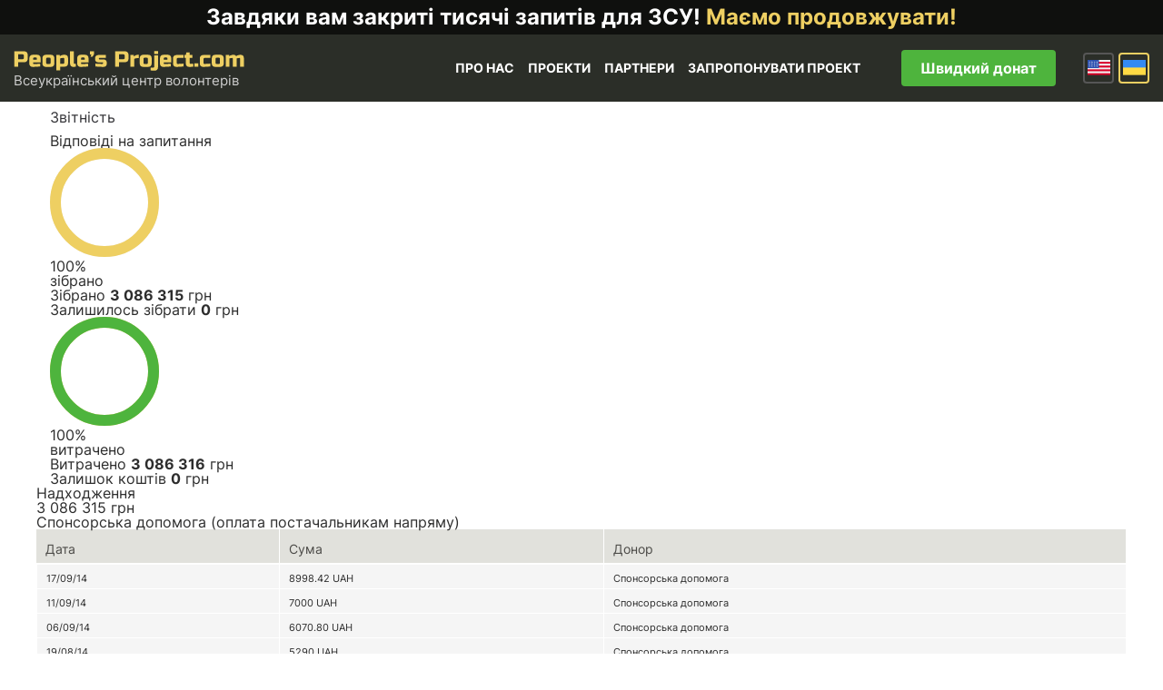

--- FILE ---
content_type: text/html; charset=UTF-8
request_url: https://www.peoplesproject.com/seals-report/
body_size: 139282
content:





<!DOCTYPE html><html lang="uk"><head><meta http-equiv="Content-Type" content="text/html; charset=UTF-8" /><meta name="viewport" content="width=device-width, initial-scale=1"><title> Морські котики - звітність - People’s Project.com</title><link rel="shortcut icon" href="https://www.peoplesproject.com/wp-content/themes/peoplesproject/images/favicon.ico" type="image/x-icon" /><link rel="icon" href="https://www.peoplesproject.com/wp-content/themes/peoplesproject/images/favicon.ico" type="image/x-icon"><link rel="pingback" href="https://www.peoplesproject.com/xmlrpc.php" /><meta name="google-site-verification" content="2qklv_0y43ZitJBqldVimtQNUs0Y3ZO1Xxx2vWW5YFo" /><meta name="google-site-verification" content="jIvuNpRgLpb8Dh1x_rxXtTm5hxJ-xecij50W6OUMiP0" /><meta name="google-site-verification" content="V24VrIWI7-XWc8FNHPIBWvdK8mzxD5pqNzJkDkfG9rE" /><meta name="google-site-verification" content="Jm7FDhBdT2PyO3G3tsze17mG4a2UIDrlrpsRufNNjQo" /><meta name="google-site-verification" content="J9irBUHqljBhL5SGKrspO9-bFes9ZNjYMBYtKsC2F5g" />  <script>(function(w,d,s,l,i){w[l]=w[l]||[];w[l].push({'gtm.start':
                new Date().getTime(),event:'gtm.js'});var f=d.getElementsByTagName(s)[0],
            j=d.createElement(s),dl=l!='dataLayer'?'&l='+l:'';j.async=true;j.src=
            'https://www.googletagmanager.com/gtm.js?id='+i+dl;f.parentNode.insertBefore(j,f);
        })(window,document,'script','dataLayer','GTM-KBR6X3B');</script> <meta name='robots' content='index, follow, max-image-preview:large, max-snippet:-1, max-video-preview:-1' /><link rel="alternate" hreflang="uk-ua" href="https://www.peoplesproject.com/seals-report/" /><link rel="alternate" hreflang="x-default" href="https://www.peoplesproject.com/seals-report/" /><link rel="canonical" href="https://www.peoplesproject.com/seals-report/" /><meta property="og:locale" content="uk_UA" /><meta property="og:type" content="article" /><meta property="og:title" content="Морські котики - звітність - People’s Project.com" /><meta property="og:url" content="https://www.peoplesproject.com/seals-report/" /><meta property="og:site_name" content="People’s Project.com" /><meta property="article:publisher" content="https://www.facebook.com/Narodnyi.Proekt/" /><meta property="article:modified_time" content="2014-07-18T15:07:02+00:00" /><meta property="og:image" content="https://www.peoplesproject.com/wp-content/uploads/2022/05/Frame-44.jpg" /><meta property="og:image:width" content="1421" /><meta property="og:image:height" content="900" /><meta property="og:image:type" content="image/jpeg" /><meta name="twitter:card" content="summary_large_image" /><meta name="twitter:site" content="@nbattalion" /><style media="all">@import url(//fonts.googleapis.com/css?family=Ubuntu:400&subset=latin,cyrillic);@import url(//fonts.googleapis.com/css?family=Ubuntu:500&subset=latin,cyrillic);@import url(//fonts.googleapis.com/css?family=Ubuntu:300&subset=latin,cyrillic);@import url(//fonts.googleapis.com/css?family=Ubuntu:300italic&subset=latin,cyrillic);@import url(//fonts.googleapis.com/css?family=Russo+One&subset=latin,cyrillic);
img:is([sizes=auto i],[sizes^="auto," i]){contain-intrinsic-size:3000px 1500px}
.twb-cont{display:flex;flex-direction:column;margin:10px 10px 0 0 !important;align-items:flex-end}.twb-cont p,.twb-cont p>a{font:normal normal 600 12px/18px Open Sans;letter-spacing:.1px;color:#323a45;opacity:.7;padding-top:10px}a.twb-custom-button,a.twb-custom-button:hover,#wp-admin-bar-booster-top-button .ab-item,#wp-admin-bar-booster-top-button .ab-item:hover{margin:3px 0 0 10px !important;height:26px !important;border-radius:2px;font-weight:600;font-size:12px;line-height:24px;letter-spacing:.1px;text-align:center;cursor:pointer;text-decoration:none;padding:0 8px 0 7px}.twb-green-button,.twb-green-button:hover,.twb-green-button:focus,#wp-admin-bar-booster-top-button .ab-item,#wp-admin-bar-booster-top-button .ab-item:hover,#wp-admin-bar-booster-top-button .ab-item:focus,#wpadminbar:not(.mobile) .ab-top-menu>#wp-admin-bar-booster-top-button:hover>.ab-item,#wpadminbar:not(.mobile) .ab-top-menu>li.twb-green-button>.ab-item:focus{background:#22b339 0% 0% no-repeat padding-box;color:#fff}.twb-custom-button:before,#wp-admin-bar-booster-top-button .ab-item:before{content:'';top:4px;left:0;width:18px;height:18px;background:transparent url(//www.peoplesproject.com/wp-content/plugins/photo-gallery/booster/assets/css/../images/optimize.svg) 0% 0% no-repeat padding-box !important;float:left;position:relative;margin-right:6px}.twb_elementor_control_title{font-size:12px;font-weight:700;line-height:18px;vertical-align:middle;display:flex;align-items:center;margin-bottom:2px;color:#1e1e1e}.elementor-control a.twb-green-button,.elementor-control a.twb-custom-button,.elementor-control a.twb-custom-button:hover{display:inline-block;margin:10px 0 10px 0!important}.elementor-control-twb_optimize_section .elementor-panel-heading{display:none}.elementor-panel .elementor-tab-control-twb_optimize{position:relative;padding:0 5px;box-sizing:border-box;min-width:80px;width:initial}.elementor-panel .elementor-panel-navigation .elementor-panel-navigation-tab.elementor-tab-control-twb_optimize a{top:22px;position:absolute;left:50%;transform:translateX(-50%);font-size:8px;font-weight:600;width:100%}.elementor-control .twb-score-container,.elementor-control .twb-score-disabled-container{display:flex;flex-direction:column;padding:0;background:transparent 0% 0% no-repeat padding-box;border:none;color:#fff;width:100%;position:relative}.elementor-control .twb_elementor_control_title.twb_not_optimized{background:url(//www.peoplesproject.com/wp-content/plugins/photo-gallery/booster/assets/css/../images/red-info.svg) no-repeat;background-size:16px;padding-left:22px;font-size:12px;font-weight:700;line-height:18px;vertical-align:middle;display:flex;align-items:center;margin-bottom:2px;color:#1e1e1e}.elementor-control .twb-score-title{font-size:12px;line-height:18px;font-weight:400;color:#1e1e1e;margin-top:2px}.elementor-control .twb-score{flex-direction:row;display:flex;padding:20px 0 10px;background-color:#f9f9f9;margin:20px 0 10px;border-radius:6px}.elementor-control .twb-score-mobile,.elementor-control .twb-score-desktop{display:flex;flex-direction:column;width:50%;padding:10px;background:#FFFFFF0D 0% 0% no-repeat padding-box;border-radius:6px;align-items:center;margin:0}.elementor-control .twb-score-circle{width:40px;height:40px;position:relative;border-radius:50%;margin:0;background:#FD3C311A 0% 0% no-repeat padding-box}.elementor-control .twb-score-text{margin:0;text-align:center;font-family:Open Sans;font-weight:100}.elementor-control .twb-score-text-name{display:block;font:normal normal bold 10px/16px Open Sans;letter-spacing:0px;opacity:1;color:#323a45}.elementor-control .twb-load-text-time{display:block;font:normal normal 600 10px/16px Open Sans;letter-spacing:.08px;color:#323a45;opacity:.5}.elementor-control .twb_check_score_button{width:180px;height:30px;line-height:30px;box-sizing:border-box;text-decoration:none;background-color:#22b339;color:#fff;border-radius:4px;text-align:center;margin-top:20px;float:right;cursor:pointer}.elementor-control .twb_status_description{padding-left:21px;font-size:12px;line-height:18px}.elementor-control .twb_elementor_control_title span.twb_inprogress{background:transparent url(//www.peoplesproject.com/wp-content/plugins/photo-gallery/booster/assets/css/../images/loader_green.svg) 0 0 no-repeat padding-box;animation:rotation 1s infinite linear;background-size:16px;margin-right:6px;width:16px;height:16px;display:inline-block}@keyframes rotation{from{transform:rotate(0deg)}to{transform:rotate(359deg)}}.elementor-control .twb-score-overlay{width:47%;height:80px;z-index:10;position:absolute;background-color:#2e3338 !important;align-items:center;justify-content:center}.elementor-control .twb-score-desktop-overlay{right:2%}.elementor-control .twb-score-mobile-overlay{left:2%}.elementor-control .twb-score-bottom a,.elementor-control .twb-score-bottom a:hover{text-decoration:underline;font-size:12px;line-height:18px;color:#22b339;font-weight:600;cursor:pointer;border:none}.elementor-panel .elementor-tab-control-twb_optimize a:before{width:26px;position:absolute;top:-17px;left:calc(50% - 13px);content:" ";height:26px;background:transparent url(//www.peoplesproject.com/wp-content/plugins/photo-gallery/booster/assets/css/../images/logo_dark.svg) 0 0 no-repeat;background-size:26px}.elementor-panel-menu-item-icon .twb-element-menu-icon:before{display:block;margin:auto;width:26px;height:26px;content:" ";background:transparent url(//www.peoplesproject.com/wp-content/plugins/photo-gallery/booster/assets/css/../images/logo_dark.svg) 0 0 no-repeat;background-size:26px}.elementor-panel .twb-dismiss-info{justify-content:right;margin-top:15px;opacity:.7}.twb-hidden,.twb-dismiss-container.twb-hidden,.twb-score-container.twb-hidden,.twb-score-overlay.twb-hidden,.twb-score-disabled-container.twb-hidden{display:none}#twb-speed-galleries_bwg,#twb-speed-manage_fm{position:relative;padding-left:30px;font-weight:600;width:180px}#twb-speed-galleries_bwg:before,#twb-speed-manage_fm:before{content:'';position:absolute;top:18px;left:10px;transform:translateY(-50%);width:15px;height:15px}#twb-speed-galleries_bwg:before{background:transparent url(//www.peoplesproject.com/wp-content/plugins/photo-gallery/booster/assets/css/../images/pg.svg) 0% 0% no-repeat padding-box}#twb-speed-manage_fm:before{background:transparent url(//www.peoplesproject.com/wp-content/plugins/photo-gallery/booster/assets/css/../images/fm.svg) 0% 0% no-repeat padding-box}th[id^=twb-speed-]:after{content:'';position:absolute;top:18px;right:60px;transform:translateY(-50%);width:15px;height:15px;cursor:pointer}th[id^=twb-speed-]:after{background:transparent url(//www.peoplesproject.com/wp-content/plugins/photo-gallery/booster/assets/css/../images/closed_eye.svg) 0% 0% no-repeat padding-box}.twb-page-speed{position:relative;padding-left:20px;font-size:12px;font-weight:700;font-family:Open Sans;line-height:18px;color:#51575d}.twb-notoptimized a,a.twb-see-score{color:#3a70ad;text-decoration:underline;cursor:pointer}.twb-page-speed:before{content:'';position:absolute;top:8px;left:0;transform:translateY(-50%);width:16px;height:16px}.twb-optimized:before{background:transparent url(//www.peoplesproject.com/wp-content/plugins/photo-gallery/booster/assets/css/../images/not_optimized.svg) 0% 0% no-repeat padding-box}.twb-notoptimized:before{background:transparent url(//www.peoplesproject.com/wp-content/plugins/photo-gallery/booster/assets/css/../images/check_score.svg) 0% 0% no-repeat padding-box}.twb-optimizing:before{background:transparent url(//www.peoplesproject.com/wp-content/plugins/photo-gallery/booster/assets/css/../images/loader.svg) 0% 0% no-repeat padding-box;margin:8px 2px;animation:rotation 1s infinite linear;width:14px;height:14px;top:-6px}.twb-page-speed p.twb-description{font-size:11px;margin:0;line-height:12px;font-weight:600;padding:0;color:#51575d}.twb-score-container,.twb-dismiss-container,.twb-score-disabled-container{display:flex;flex-direction:column;padding:20px 25px;background:#23282d 0% 0% no-repeat padding-box;border:1px solid #FFFFFF1A;border-radius:6px;color:#fff;position:absolute;z-index:10;margin-top:-2px;width:350px}#wpadminbar .twb-dismiss-info p,.twb-dismiss-info{display:flex;margin:0;justify-content:right}.twb-dismiss-container{flex-direction:row;width:250px}#wpadminbar .twb-dismiss-info p,#wpadminbar .twb-dismiss-info a,.wp-list-table .twb-dismiss-container p,.wp-list-table .twb-dismiss-container a{font:normal normal normal 12px/18px Open Sans;letter-spacing:.1px;color:#FFFFFFCC;margin:0}.elementor-panel .twb-dismiss-info p,.elementor-panel .twb-dismiss-info a{font:normal normal 600 12px/18px Open Sans;letter-spacing:.1px;color:#323a45;border:none}#wpadminbar .twb-dismiss-info a,.elementor-panel .twb-dismiss-info a,.wp-list-table .twb-dismiss-container a{text-decoration:underline}#wpadminbar .twb-dismiss-info a{padding:0 0 0 3px;height:auto}#wpadminbar .twb-score-overlay,.twb-score-overlay{height:32px;z-index:10;position:absolute;background-color:#2e3338 !important;align-items:center;justify-content:center}#wpadminbar .twb-score-desktop-overlay,.twb-score-desktop-overlay{right:20px}#wpadminbar .twb-loader,.twb-loader{background:transparent url(//www.peoplesproject.com/wp-content/plugins/photo-gallery/booster/assets/css/../images/loader.svg) 0% 0% no-repeat padding-box;animation:rotation 1s infinite linear;width:14px;height:14px}#wpadminbar .twb-reload,.twb-reload{background:transparent url(//www.peoplesproject.com/wp-content/plugins/photo-gallery/booster/assets/css/../images/reload.svg) 0% 0% no-repeat padding-box;width:28px;height:28px;cursor:pointer}#wpadminbar .twb-score-title,.twb-score-title{font-size:12px;line-height:18px;font-weight:600}#wpadminbar .twb-score-desc,.twb-score-desc{font-size:12px;line-height:18px;font-weight:400;color:#FFFFFFCC}#wpadminbar .twb-score,.twb-score{flex-direction:row;display:flex;padding:20px 0 10px}#wpadminbar .twb-score-bottom,.twb-score-bottom{text-align:right}#wpadminbar .twb-score-bottom a,#wpadminbar .twb-score-bottom a:hover,.twb-score-bottom a,.twb-score-bottom a:hover{text-decoration:underline;font-size:12px;line-height:18px;color:#22b339;font-weight:400;cursor:pointer;padding:0}#wpadminbar .twb-score-mobile,.twb-score-mobile{margin-right:10px}#wpadminbar .twb-score-mobile,#wpadminbar .twb-score-desktop,.twb-score-mobile,.twb-score-desktop{display:flex;width:150px;padding:10px;background:#FFFFFF0D 0% 0% no-repeat padding-box;border-radius:6px}#wpadminbar .twb-score-text,.twb-score-text{margin-right:16px;text-align:left;font-family:Open Sans;font-weight:100}#wpadminbar .twb-score-text-name,.twb-score-text-name{display:block;font:normal normal bold 10px/16px Open Sans;letter-spacing:0px;opacity:1}#wpadminbar .twb-load-text-time,.twb-load-text-time{display:block;font:normal normal 600 10px/16px Open Sans;letter-spacing:.08px;opacity:.5}#wpadminbar .twb-score-circle,.twb-score-circle{width:30px;height:30px;position:relative;border-radius:50%;margin-right:12px;background:#FFFFFF0D 0% 0% no-repeat padding-box}#wpadminbar .twb-score0,.twb-score0{background:url(//www.peoplesproject.com/wp-content/plugins/photo-gallery/booster/assets/css/../images/red-info.svg) no-repeat #FD3C310D;background-size:30px;width:30px;height:30px;position:absolute;left:-15px;top:-15px;border-radius:30px}#wpadminbar .twb-score-circle .twb-score-circle-animated,.twb-score-circle .twb-score-circle-animated{position:absolute;left:50%;top:50%;-webkit-transform:translate(-50%,-50%);-moz-transform:translate(-50%,-50%);transform:translate(-50%,-50%);text-align:center;font:normal normal bold 12px/18px Open Sans;letter-spacing:0px}#wp-admin-bar-twb_adminbar_info{height:25px}#wpadminbar .quicklinks #wp-admin-bar-twb_adminbar_info .ab-empty-item{display:flex;height:25px}#wpadminbar:not(.mobile) .ab-top-menu>li#wp-admin-bar-twb_adminbar_info:hover>.ab-item{background:0 0}#wpadminbar .twb_admin_bar_menu_header{display:flex;align-items:center;height:25px;padding:2px 8px;box-sizing:border-box;border-radius:2px;color:#fff;font-size:12px;line-height:18px;letter-spacing:.1px;font-weight:700;font-family:Open Sans;background-color:#22b339;margin-top:3px}#wpadminbar .twb_not_optimized_logo{color:#fff;font-size:12px;line-height:18px;letter-spacing:.1px;font-weight:700;font-family:Open Sans}#wpadminbar .twb_admin_bar_menu.twb_backend .twb_admin_bar_menu_header{margin-top:0;background-color:transparent}#wpadminbar .twb_admin_bar_menu_header.twb_not_optimized{background-color:transparent}#wpadminbar .twb_admin_bar_menu_header img{width:18px;cursor:pointer;margin-right:4px}#wpadminbar .twb_admin_bar_menu_header.twb_not_optimized img{width:12px;cursor:pointer;margin-right:7px}#wpadminbar .twb_admin_bar_menu.twb_frontend.twb_score_inprogress span,#wpadminbar .twb_admin_bar_menu.twb_backend .twb_admin_bar_menu_header span{background:transparent url(//www.peoplesproject.com/wp-content/plugins/photo-gallery/booster/assets/css/../images/loader_green.svg) 0 0 no-repeat padding-box;animation:rotation 1s infinite linear;width:18px;height:18px;padding:0;margin-left:0;margin-top:6px}#wpadminbar .twb_admin_bar_menu.twb_backend .twb_admin_bar_menu_header span.twb_backend_not_optimized_logo{background:transparent url(//www.peoplesproject.com/wp-content/plugins/photo-gallery/booster/assets/css/../images/not_optimized.svg) 0 3px no-repeat padding-box;animation:none;background-size:12px}#wpadminbar .twb_admin_bar_menu.twb_frontend.twb_score_inprogress .twb_vr{display:inline-block;width:1px;height:18px;background-color:#FFFFFF1A;margin:7px 10px 0}#wpadminbar .twb_admin_bar_menu.twb_backend .twb_admin_bar_menu_header span.twb_counted{background:transparent url(//www.peoplesproject.com/wp-content/plugins/photo-gallery/booster/assets/css/../images/not_optimized.svg) 0 0 no-repeat padding-box;animation:none}@keyframes rotation{from{transform:rotate(0deg)}to{transform:rotate(359deg)}}#wpadminbar .twb_admin_bar_menu{height:100%;cursor:pointer}#wpadminbar div.twb_admin_bar_menu_main{position:absolute;background:0 0;display:block;padding-top:10px;left:10px;font-family:Open Sans}#wpadminbar .twb_admin_bar_menu_content{display:inline-block;width:400px;height:auto;padding:25px 25px 20px;background-color:#23282d;border:1px solid #FFFFFF1A;border-radius:6px;box-sizing:border-box;font-family:Open Sans}#wpadminbar .twb_admin_bar_menu_main_notif .twb_counted{margin-bottom:10px}#wpadminbar .twb_admin_bar_menu_main_notif .twb_counted .twb_counted_cont{border-bottom:1px solid #FFFFFF1A}#wpadminbar .twb_admin_bar_menu_main_notif .twb_counted .twb_counted_cont:first-child{margin-top:0}#wpadminbar .twb_admin_bar_menu_main_notif .twb_counted .twb_counted_cont{margin-top:25px}#wpadminbar .twb_admin_bar_menu_main_notif .twb_counted .twb_counted_cont:last-child{border:none}#wpadminbar .twb_counted .twb_counted_congrats_row{display:flex}#wpadminbar .twb_counted .twb_counted_congrats_row span{width:18px;height:18px}#wpadminbar .twb_admin_bar_menu_content .twb_status_title{display:flex;flex-grow:1;align-items:center;font-size:14px;line-height:20px;color:#fff;font-weight:700;margin-bottom:4px}#wpadminbar .twb_counted .twb_status_title{background:url(//www.peoplesproject.com/wp-content/plugins/photo-gallery/booster/assets/css/../images/green-info.svg) 0 no-repeat padding-box;background-size:16px;padding-left:25px}#wpadminbar .twb_admin_bar_menu.twb_frontend.twb_score_inprogress{display:flex}#wpadminbar .twb_admin_bar_menu_content .twb_score_inprogress span{display:inline-block;width:16px;height:16px;background-size:16px!important;margin-left:0;margin-right:5px;background:transparent url(//www.peoplesproject.com/wp-content/plugins/photo-gallery/booster/assets/css/../images/loader_green.svg) 0 0 no-repeat padding-box;animation:rotation 1s infinite linear;background-position:top 2px}#wpadminbar .twb_admin_bar_menu_content .twb_status_description{font:normal normal normal 12px/18px Open Sans;letter-spacing:.1px;color:#fff;opacity:.8}#wpadminbar .twb_admin_bar_menu_content.twb_counted .twb_status_description{margin-bottom:20px;opacity:1}#wpadminbar .twb_admin_bar_menu_content.twb_counted .twb_status_description span{font:italic normal bold 12px/18px Open Sans}#wpadminbar .twb_admin_bar_menu_content .twb_check_score_button_cont,.elementor-control .twb_check_score_button_cont{display:flex;justify-content:right;margin-bottom:15px}#wpadminbar .twb_admin_bar_menu_content .twb_check_score_button{width:180px;height:30px;line-height:30px;box-sizing:border-box;text-decoration:none;background-color:#22b339;color:#fff;border-radius:4px;text-align:center;margin-top:20px;float:right;cursor:pointer}#wpadminbar .twb_counted .twb_counted_congrats_row span.twb_up_arrow{background:url(//www.peoplesproject.com/wp-content/plugins/photo-gallery/booster/assets/css/../images/up_arrow_nav.svg) 0 no-repeat padding-box;background-size:18px}#wpadminbar .twb_counted .twb_counted_congrats_row span.twb_down_arrow{background:url(//www.peoplesproject.com/wp-content/plugins/photo-gallery/booster/assets/css/../images/down_arrow_nav.svg) 0 no-repeat padding-box;background-size:18px}#wpadminbar .twb_score_success_container_title{line-height:18px;margin-bottom:15px;color:#fff}#wpadminbar .twb_counted .twb_counted_congrats_subtitle{font-size:12px;line-height:18px;letter-spacing:.1px}#wpadminbar .twb_counted .twb_counted_congrats_subtitle span{color:#fff;font-style:italic;font-weight:600}#wpadminbar .twb_admin_bar_menu_main hr{height:1px;background-color:#FFFFFF1A;margin:20px 0;border:none}#wpadminbar .twb_counting_container{width:400px;height:auto;padding:25px 25px 20px;background-color:#23282d;border:1px solid #FFFFFF1A;border-radius:6px;box-sizing:border-box;font-family:Open Sans}#wpadminbar .twb_counting_container p.twb_counting_title{display:flex;align-items:center;font:normal normal bold 14px/20px Open Sans;letter-spacing:0px;color:#fff;opacity:1;margin-bottom:4px}#wpadminbar .twb_counting_container p.twb_counting_descr{font:normal normal normal 12px/14px Open Sans;letter-spacing:.1px;color:#FFFFFFCC;border-bottom:1px solid #FFFFFF1A;padding-bottom:20px;margin-bottom:20px}#wpadminbar .twb_counting_container p.twb_counting_descr:last-child{border-bottom:none;padding-bottom:0;margin-bottom:0}#wpadminbar .twb_counting_container p.twb_counting_title span{display:inline-block;width:14px;height:14px;background:transparent url(//www.peoplesproject.com/wp-content/plugins/photo-gallery/booster/assets/css/../images/loader_green.svg) 0 0 no-repeat padding-box;background-size:14px;animation:rotation 1s infinite linear;margin-right:5px}#wpadminbar .twb-score-container{border:none}#wpadminbar .twb-score-circle .twb-score-circle-animated{color:#ffffff!important}#wpadminbar .twb-score-text-name{font-size:10px;line-height:16px;font-weight:700;letter-spacing:0}#wpadminbar .twb-load-text-time{font-size:10px;line-height:16px;font-weight:700;letter-spacing:0;opacity:.5}#wpadminbar .twb-load-time{line-height:0}#wpadminbar .twb-score-circle,.twb-score-circle{margin-right:8px}#wpadminbar .twb-hidden{display:none!important}@media only screen and (max-width:785px){.wp-list-table .twb-score-container{display:none}}
img.wp-smiley,img.emoji{display:inline !important;border:none !important;box-shadow:none !important;height:1em !important;width:1em !important;margin:0 .07em !important;vertical-align:-.1em !important;background:0 0 !important;padding:0 !important}
@charset "UTF-8";.wp-block-accordion{box-sizing:border-box}.wp-block-accordion-item.is-open>.wp-block-accordion-heading .wp-block-accordion-heading__toggle-icon{transform:rotate(45deg)}@media (prefers-reduced-motion:no-preference){.wp-block-accordion-item{transition:grid-template-rows .3s ease-out}.wp-block-accordion-item>.wp-block-accordion-heading .wp-block-accordion-heading__toggle-icon{transition:transform .2s ease-in-out}}.wp-block-accordion-heading{margin:0}.wp-block-accordion-heading__toggle{align-items:center;background-color:inherit!important;border:none;color:inherit!important;cursor:pointer;display:flex;font-family:inherit;font-size:inherit;font-style:inherit;font-weight:inherit;letter-spacing:inherit;line-height:inherit;overflow:hidden;padding:var(--wp--preset--spacing--20,1em) 0;text-align:inherit;text-decoration:inherit;text-transform:inherit;width:100%;word-spacing:inherit}.wp-block-accordion-heading__toggle:not(:focus-visible){outline:none}.wp-block-accordion-heading__toggle:focus,.wp-block-accordion-heading__toggle:hover{background-color:inherit!important;border:none;box-shadow:none;color:inherit;padding:var(--wp--preset--spacing--20,1em) 0;text-decoration:none}.wp-block-accordion-heading__toggle:focus-visible{outline:auto;outline-offset:0}.wp-block-accordion-heading__toggle:hover .wp-block-accordion-heading__toggle-title{text-decoration:underline}.wp-block-accordion-heading__toggle-title{flex:1}.wp-block-accordion-heading__toggle-icon{align-items:center;display:flex;height:1.2em;justify-content:center;width:1.2em}.wp-block-accordion-panel[aria-hidden=true],.wp-block-accordion-panel[inert]{display:none;margin-block-start:0}.wp-block-archives{box-sizing:border-box}.wp-block-archives-dropdown label{display:block}.wp-block-avatar{line-height:0}.wp-block-avatar,.wp-block-avatar img{box-sizing:border-box}.wp-block-avatar.aligncenter{text-align:center}.wp-block-audio{box-sizing:border-box}.wp-block-audio :where(figcaption){margin-bottom:1em;margin-top:.5em}.wp-block-audio audio{min-width:300px;width:100%}.wp-block-breadcrumbs{box-sizing:border-box}.wp-block-breadcrumbs ol{flex-wrap:wrap;list-style:none}.wp-block-breadcrumbs li,.wp-block-breadcrumbs ol{align-items:center;display:flex;margin:0;padding:0}.wp-block-breadcrumbs li:not(:last-child):after{content:var(--separator,"/");margin:0 .5em;opacity:.7}.wp-block-breadcrumbs span{color:inherit}.wp-block-button__link{align-content:center;box-sizing:border-box;cursor:pointer;display:inline-block;height:100%;text-align:center;word-break:break-word}.wp-block-button__link.aligncenter{text-align:center}.wp-block-button__link.alignright{text-align:right}:where(.wp-block-button__link){border-radius:9999px;box-shadow:none;padding:calc(.667em + 2px) calc(1.333em + 2px);text-decoration:none}.wp-block-button[style*=text-decoration] .wp-block-button__link{text-decoration:inherit}.wp-block-buttons>.wp-block-button.has-custom-width{max-width:none}.wp-block-buttons>.wp-block-button.has-custom-width .wp-block-button__link{width:100%}.wp-block-buttons>.wp-block-button.has-custom-font-size .wp-block-button__link{font-size:inherit}.wp-block-buttons>.wp-block-button.wp-block-button__width-25{width:calc(25% - var(--wp--style--block-gap, .5em)*.75)}.wp-block-buttons>.wp-block-button.wp-block-button__width-50{width:calc(50% - var(--wp--style--block-gap, .5em)*.5)}.wp-block-buttons>.wp-block-button.wp-block-button__width-75{width:calc(75% - var(--wp--style--block-gap, .5em)*.25)}.wp-block-buttons>.wp-block-button.wp-block-button__width-100{flex-basis:100%;width:100%}.wp-block-buttons.is-vertical>.wp-block-button.wp-block-button__width-25{width:25%}.wp-block-buttons.is-vertical>.wp-block-button.wp-block-button__width-50{width:50%}.wp-block-buttons.is-vertical>.wp-block-button.wp-block-button__width-75{width:75%}.wp-block-button.is-style-squared,.wp-block-button__link.wp-block-button.is-style-squared{border-radius:0}.wp-block-button.no-border-radius,.wp-block-button__link.no-border-radius{border-radius:0!important}:root :where(.wp-block-button .wp-block-button__link.is-style-outline),:root :where(.wp-block-button.is-style-outline>.wp-block-button__link){border:2px solid;padding:.667em 1.333em}:root :where(.wp-block-button .wp-block-button__link.is-style-outline:not(.has-text-color)),:root :where(.wp-block-button.is-style-outline>.wp-block-button__link:not(.has-text-color)){color:currentColor}:root :where(.wp-block-button .wp-block-button__link.is-style-outline:not(.has-background)),:root :where(.wp-block-button.is-style-outline>.wp-block-button__link:not(.has-background)){background-color:initial;background-image:none}.wp-block-buttons{box-sizing:border-box}.wp-block-buttons.is-vertical{flex-direction:column}.wp-block-buttons.is-vertical>.wp-block-button:last-child{margin-bottom:0}.wp-block-buttons>.wp-block-button{display:inline-block;margin:0}.wp-block-buttons.is-content-justification-left{justify-content:flex-start}.wp-block-buttons.is-content-justification-left.is-vertical{align-items:flex-start}.wp-block-buttons.is-content-justification-center{justify-content:center}.wp-block-buttons.is-content-justification-center.is-vertical{align-items:center}.wp-block-buttons.is-content-justification-right{justify-content:flex-end}.wp-block-buttons.is-content-justification-right.is-vertical{align-items:flex-end}.wp-block-buttons.is-content-justification-space-between{justify-content:space-between}.wp-block-buttons.aligncenter{text-align:center}.wp-block-buttons:not(.is-content-justification-space-between,.is-content-justification-right,.is-content-justification-left,.is-content-justification-center) .wp-block-button.aligncenter{margin-left:auto;margin-right:auto;width:100%}.wp-block-buttons[style*=text-decoration] .wp-block-button,.wp-block-buttons[style*=text-decoration] .wp-block-button__link{text-decoration:inherit}.wp-block-buttons.has-custom-font-size .wp-block-button__link{font-size:inherit}.wp-block-buttons .wp-block-button__link{width:100%}.wp-block-button.aligncenter,.wp-block-calendar{text-align:center}.wp-block-calendar td,.wp-block-calendar th{border:1px solid;padding:.25em}.wp-block-calendar th{font-weight:400}.wp-block-calendar caption{background-color:inherit}.wp-block-calendar table{border-collapse:collapse;width:100%}.wp-block-calendar table.has-background th{background-color:inherit}.wp-block-calendar table.has-text-color th{color:inherit}.wp-block-calendar :where(table:not(.has-text-color)){color:#40464d}.wp-block-calendar :where(table:not(.has-text-color)) td,.wp-block-calendar :where(table:not(.has-text-color)) th{border-color:#ddd}:where(.wp-block-calendar table:not(.has-background) th){background:#ddd}.wp-block-categories{box-sizing:border-box}.wp-block-categories.alignleft{margin-right:2em}.wp-block-categories.alignright{margin-left:2em}.wp-block-categories.wp-block-categories-dropdown.aligncenter{text-align:center}.wp-block-categories .wp-block-categories__label{display:block;width:100%}.wp-block-code{box-sizing:border-box}.wp-block-code code{
  /*!rtl:begin:ignore*/direction:ltr;display:block;font-family:inherit;overflow-wrap:break-word;text-align:initial;white-space:pre-wrap
  /*!rtl:end:ignore*/}.wp-block-columns{box-sizing:border-box;display:flex;flex-wrap:wrap!important}@media (min-width:782px){.wp-block-columns{flex-wrap:nowrap!important}}.wp-block-columns{align-items:normal!important}.wp-block-columns.are-vertically-aligned-top{align-items:flex-start}.wp-block-columns.are-vertically-aligned-center{align-items:center}.wp-block-columns.are-vertically-aligned-bottom{align-items:flex-end}@media (max-width:781px){.wp-block-columns:not(.is-not-stacked-on-mobile)>.wp-block-column{flex-basis:100%!important}}@media (min-width:782px){.wp-block-columns:not(.is-not-stacked-on-mobile)>.wp-block-column{flex-basis:0;flex-grow:1}.wp-block-columns:not(.is-not-stacked-on-mobile)>.wp-block-column[style*=flex-basis]{flex-grow:0}}.wp-block-columns.is-not-stacked-on-mobile{flex-wrap:nowrap!important}.wp-block-columns.is-not-stacked-on-mobile>.wp-block-column{flex-basis:0;flex-grow:1}.wp-block-columns.is-not-stacked-on-mobile>.wp-block-column[style*=flex-basis]{flex-grow:0}:where(.wp-block-columns){margin-bottom:1.75em}:where(.wp-block-columns.has-background){padding:1.25em 2.375em}.wp-block-column{flex-grow:1;min-width:0;overflow-wrap:break-word;word-break:break-word}.wp-block-column.is-vertically-aligned-top{align-self:flex-start}.wp-block-column.is-vertically-aligned-center{align-self:center}.wp-block-column.is-vertically-aligned-bottom{align-self:flex-end}.wp-block-column.is-vertically-aligned-stretch{align-self:stretch}.wp-block-column.is-vertically-aligned-bottom,.wp-block-column.is-vertically-aligned-center,.wp-block-column.is-vertically-aligned-top{width:100%}.wp-block-post-comments{box-sizing:border-box}.wp-block-post-comments .alignleft{float:left}.wp-block-post-comments .alignright{float:right}.wp-block-post-comments .navigation:after{clear:both;content:"";display:table}.wp-block-post-comments .commentlist{clear:both;list-style:none;margin:0;padding:0}.wp-block-post-comments .commentlist .comment{min-height:2.25em;padding-left:3.25em}.wp-block-post-comments .commentlist .comment p{font-size:1em;line-height:1.8;margin:1em 0}.wp-block-post-comments .commentlist .children{list-style:none;margin:0;padding:0}.wp-block-post-comments .comment-author{line-height:1.5}.wp-block-post-comments .comment-author .avatar{border-radius:1.5em;display:block;float:left;height:2.5em;margin-right:.75em;margin-top:.5em;width:2.5em}.wp-block-post-comments .comment-author cite{font-style:normal}.wp-block-post-comments .comment-meta{font-size:.875em;line-height:1.5}.wp-block-post-comments .comment-meta b{font-weight:400}.wp-block-post-comments .comment-meta .comment-awaiting-moderation{display:block;margin-bottom:1em;margin-top:1em}.wp-block-post-comments .comment-body .commentmetadata{font-size:.875em}.wp-block-post-comments .comment-form-author label,.wp-block-post-comments .comment-form-comment label,.wp-block-post-comments .comment-form-email label,.wp-block-post-comments .comment-form-url label{display:block;margin-bottom:.25em}.wp-block-post-comments .comment-form input:not([type=submit]):not([type=checkbox]),.wp-block-post-comments .comment-form textarea{box-sizing:border-box;display:block;width:100%}.wp-block-post-comments .comment-form-cookies-consent{display:flex;gap:.25em}.wp-block-post-comments .comment-form-cookies-consent #wp-comment-cookies-consent{margin-top:.35em}.wp-block-post-comments .comment-reply-title{margin-bottom:0}.wp-block-post-comments .comment-reply-title :where(small){font-size:var(--wp--preset--font-size--medium,smaller);margin-left:.5em}.wp-block-post-comments .reply{font-size:.875em;margin-bottom:1.4em}.wp-block-post-comments input:not([type=submit]),.wp-block-post-comments textarea{border:1px solid #949494;font-family:inherit;font-size:1em}.wp-block-post-comments input:not([type=submit]):not([type=checkbox]),.wp-block-post-comments textarea{padding:calc(.667em + 2px)}:where(.wp-block-post-comments input[type=submit]){border:none}.wp-block-comments{box-sizing:border-box}.wp-block-comments-pagination>.wp-block-comments-pagination-next,.wp-block-comments-pagination>.wp-block-comments-pagination-numbers,.wp-block-comments-pagination>.wp-block-comments-pagination-previous{font-size:inherit}.wp-block-comments-pagination .wp-block-comments-pagination-previous-arrow{display:inline-block;margin-right:1ch}.wp-block-comments-pagination .wp-block-comments-pagination-previous-arrow:not(.is-arrow-chevron){transform:scaleX(1)}.wp-block-comments-pagination .wp-block-comments-pagination-next-arrow{display:inline-block;margin-left:1ch}.wp-block-comments-pagination .wp-block-comments-pagination-next-arrow:not(.is-arrow-chevron){transform:scaleX(1)}.wp-block-comments-pagination.aligncenter{justify-content:center}.wp-block-comment-template{box-sizing:border-box;list-style:none;margin-bottom:0;max-width:100%;padding:0}.wp-block-comment-template li{clear:both}.wp-block-comment-template ol{list-style:none;margin-bottom:0;max-width:100%;padding-left:2rem}.wp-block-comment-template.alignleft{float:left}.wp-block-comment-template.aligncenter{margin-left:auto;margin-right:auto;width:fit-content}.wp-block-comment-template.alignright{float:right}.wp-block-comment-date{box-sizing:border-box}.comment-awaiting-moderation{display:block;font-size:.875em;line-height:1.5}.wp-block-comment-author-name,.wp-block-comment-content,.wp-block-comment-edit-link,.wp-block-comment-reply-link{box-sizing:border-box}.wp-block-cover,.wp-block-cover-image{align-items:center;background-position:50%;box-sizing:border-box;display:flex;justify-content:center;min-height:430px;overflow:hidden;overflow:clip;padding:1em;position:relative}.wp-block-cover .has-background-dim:not([class*=-background-color]),.wp-block-cover-image .has-background-dim:not([class*=-background-color]),.wp-block-cover-image.has-background-dim:not([class*=-background-color]),.wp-block-cover.has-background-dim:not([class*=-background-color]){background-color:#000}.wp-block-cover .has-background-dim.has-background-gradient,.wp-block-cover-image .has-background-dim.has-background-gradient{background-color:initial}.wp-block-cover-image.has-background-dim:before,.wp-block-cover.has-background-dim:before{background-color:inherit;content:""}.wp-block-cover .wp-block-cover__background,.wp-block-cover .wp-block-cover__gradient-background,.wp-block-cover-image .wp-block-cover__background,.wp-block-cover-image .wp-block-cover__gradient-background,.wp-block-cover-image.has-background-dim:not(.has-background-gradient):before,.wp-block-cover.has-background-dim:not(.has-background-gradient):before{bottom:0;left:0;opacity:.5;position:absolute;right:0;top:0}.wp-block-cover-image.has-background-dim.has-background-dim-10 .wp-block-cover__background,.wp-block-cover-image.has-background-dim.has-background-dim-10 .wp-block-cover__gradient-background,.wp-block-cover-image.has-background-dim.has-background-dim-10:not(.has-background-gradient):before,.wp-block-cover.has-background-dim.has-background-dim-10 .wp-block-cover__background,.wp-block-cover.has-background-dim.has-background-dim-10 .wp-block-cover__gradient-background,.wp-block-cover.has-background-dim.has-background-dim-10:not(.has-background-gradient):before{opacity:.1}.wp-block-cover-image.has-background-dim.has-background-dim-20 .wp-block-cover__background,.wp-block-cover-image.has-background-dim.has-background-dim-20 .wp-block-cover__gradient-background,.wp-block-cover-image.has-background-dim.has-background-dim-20:not(.has-background-gradient):before,.wp-block-cover.has-background-dim.has-background-dim-20 .wp-block-cover__background,.wp-block-cover.has-background-dim.has-background-dim-20 .wp-block-cover__gradient-background,.wp-block-cover.has-background-dim.has-background-dim-20:not(.has-background-gradient):before{opacity:.2}.wp-block-cover-image.has-background-dim.has-background-dim-30 .wp-block-cover__background,.wp-block-cover-image.has-background-dim.has-background-dim-30 .wp-block-cover__gradient-background,.wp-block-cover-image.has-background-dim.has-background-dim-30:not(.has-background-gradient):before,.wp-block-cover.has-background-dim.has-background-dim-30 .wp-block-cover__background,.wp-block-cover.has-background-dim.has-background-dim-30 .wp-block-cover__gradient-background,.wp-block-cover.has-background-dim.has-background-dim-30:not(.has-background-gradient):before{opacity:.3}.wp-block-cover-image.has-background-dim.has-background-dim-40 .wp-block-cover__background,.wp-block-cover-image.has-background-dim.has-background-dim-40 .wp-block-cover__gradient-background,.wp-block-cover-image.has-background-dim.has-background-dim-40:not(.has-background-gradient):before,.wp-block-cover.has-background-dim.has-background-dim-40 .wp-block-cover__background,.wp-block-cover.has-background-dim.has-background-dim-40 .wp-block-cover__gradient-background,.wp-block-cover.has-background-dim.has-background-dim-40:not(.has-background-gradient):before{opacity:.4}.wp-block-cover-image.has-background-dim.has-background-dim-50 .wp-block-cover__background,.wp-block-cover-image.has-background-dim.has-background-dim-50 .wp-block-cover__gradient-background,.wp-block-cover-image.has-background-dim.has-background-dim-50:not(.has-background-gradient):before,.wp-block-cover.has-background-dim.has-background-dim-50 .wp-block-cover__background,.wp-block-cover.has-background-dim.has-background-dim-50 .wp-block-cover__gradient-background,.wp-block-cover.has-background-dim.has-background-dim-50:not(.has-background-gradient):before{opacity:.5}.wp-block-cover-image.has-background-dim.has-background-dim-60 .wp-block-cover__background,.wp-block-cover-image.has-background-dim.has-background-dim-60 .wp-block-cover__gradient-background,.wp-block-cover-image.has-background-dim.has-background-dim-60:not(.has-background-gradient):before,.wp-block-cover.has-background-dim.has-background-dim-60 .wp-block-cover__background,.wp-block-cover.has-background-dim.has-background-dim-60 .wp-block-cover__gradient-background,.wp-block-cover.has-background-dim.has-background-dim-60:not(.has-background-gradient):before{opacity:.6}.wp-block-cover-image.has-background-dim.has-background-dim-70 .wp-block-cover__background,.wp-block-cover-image.has-background-dim.has-background-dim-70 .wp-block-cover__gradient-background,.wp-block-cover-image.has-background-dim.has-background-dim-70:not(.has-background-gradient):before,.wp-block-cover.has-background-dim.has-background-dim-70 .wp-block-cover__background,.wp-block-cover.has-background-dim.has-background-dim-70 .wp-block-cover__gradient-background,.wp-block-cover.has-background-dim.has-background-dim-70:not(.has-background-gradient):before{opacity:.7}.wp-block-cover-image.has-background-dim.has-background-dim-80 .wp-block-cover__background,.wp-block-cover-image.has-background-dim.has-background-dim-80 .wp-block-cover__gradient-background,.wp-block-cover-image.has-background-dim.has-background-dim-80:not(.has-background-gradient):before,.wp-block-cover.has-background-dim.has-background-dim-80 .wp-block-cover__background,.wp-block-cover.has-background-dim.has-background-dim-80 .wp-block-cover__gradient-background,.wp-block-cover.has-background-dim.has-background-dim-80:not(.has-background-gradient):before{opacity:.8}.wp-block-cover-image.has-background-dim.has-background-dim-90 .wp-block-cover__background,.wp-block-cover-image.has-background-dim.has-background-dim-90 .wp-block-cover__gradient-background,.wp-block-cover-image.has-background-dim.has-background-dim-90:not(.has-background-gradient):before,.wp-block-cover.has-background-dim.has-background-dim-90 .wp-block-cover__background,.wp-block-cover.has-background-dim.has-background-dim-90 .wp-block-cover__gradient-background,.wp-block-cover.has-background-dim.has-background-dim-90:not(.has-background-gradient):before{opacity:.9}.wp-block-cover-image.has-background-dim.has-background-dim-100 .wp-block-cover__background,.wp-block-cover-image.has-background-dim.has-background-dim-100 .wp-block-cover__gradient-background,.wp-block-cover-image.has-background-dim.has-background-dim-100:not(.has-background-gradient):before,.wp-block-cover.has-background-dim.has-background-dim-100 .wp-block-cover__background,.wp-block-cover.has-background-dim.has-background-dim-100 .wp-block-cover__gradient-background,.wp-block-cover.has-background-dim.has-background-dim-100:not(.has-background-gradient):before{opacity:1}.wp-block-cover .wp-block-cover__background.has-background-dim.has-background-dim-0,.wp-block-cover .wp-block-cover__gradient-background.has-background-dim.has-background-dim-0,.wp-block-cover-image .wp-block-cover__background.has-background-dim.has-background-dim-0,.wp-block-cover-image .wp-block-cover__gradient-background.has-background-dim.has-background-dim-0{opacity:0}.wp-block-cover .wp-block-cover__background.has-background-dim.has-background-dim-10,.wp-block-cover .wp-block-cover__gradient-background.has-background-dim.has-background-dim-10,.wp-block-cover-image .wp-block-cover__background.has-background-dim.has-background-dim-10,.wp-block-cover-image .wp-block-cover__gradient-background.has-background-dim.has-background-dim-10{opacity:.1}.wp-block-cover .wp-block-cover__background.has-background-dim.has-background-dim-20,.wp-block-cover .wp-block-cover__gradient-background.has-background-dim.has-background-dim-20,.wp-block-cover-image .wp-block-cover__background.has-background-dim.has-background-dim-20,.wp-block-cover-image .wp-block-cover__gradient-background.has-background-dim.has-background-dim-20{opacity:.2}.wp-block-cover .wp-block-cover__background.has-background-dim.has-background-dim-30,.wp-block-cover .wp-block-cover__gradient-background.has-background-dim.has-background-dim-30,.wp-block-cover-image .wp-block-cover__background.has-background-dim.has-background-dim-30,.wp-block-cover-image .wp-block-cover__gradient-background.has-background-dim.has-background-dim-30{opacity:.3}.wp-block-cover .wp-block-cover__background.has-background-dim.has-background-dim-40,.wp-block-cover .wp-block-cover__gradient-background.has-background-dim.has-background-dim-40,.wp-block-cover-image .wp-block-cover__background.has-background-dim.has-background-dim-40,.wp-block-cover-image .wp-block-cover__gradient-background.has-background-dim.has-background-dim-40{opacity:.4}.wp-block-cover .wp-block-cover__background.has-background-dim.has-background-dim-50,.wp-block-cover .wp-block-cover__gradient-background.has-background-dim.has-background-dim-50,.wp-block-cover-image .wp-block-cover__background.has-background-dim.has-background-dim-50,.wp-block-cover-image .wp-block-cover__gradient-background.has-background-dim.has-background-dim-50{opacity:.5}.wp-block-cover .wp-block-cover__background.has-background-dim.has-background-dim-60,.wp-block-cover .wp-block-cover__gradient-background.has-background-dim.has-background-dim-60,.wp-block-cover-image .wp-block-cover__background.has-background-dim.has-background-dim-60,.wp-block-cover-image .wp-block-cover__gradient-background.has-background-dim.has-background-dim-60{opacity:.6}.wp-block-cover .wp-block-cover__background.has-background-dim.has-background-dim-70,.wp-block-cover .wp-block-cover__gradient-background.has-background-dim.has-background-dim-70,.wp-block-cover-image .wp-block-cover__background.has-background-dim.has-background-dim-70,.wp-block-cover-image .wp-block-cover__gradient-background.has-background-dim.has-background-dim-70{opacity:.7}.wp-block-cover .wp-block-cover__background.has-background-dim.has-background-dim-80,.wp-block-cover .wp-block-cover__gradient-background.has-background-dim.has-background-dim-80,.wp-block-cover-image .wp-block-cover__background.has-background-dim.has-background-dim-80,.wp-block-cover-image .wp-block-cover__gradient-background.has-background-dim.has-background-dim-80{opacity:.8}.wp-block-cover .wp-block-cover__background.has-background-dim.has-background-dim-90,.wp-block-cover .wp-block-cover__gradient-background.has-background-dim.has-background-dim-90,.wp-block-cover-image .wp-block-cover__background.has-background-dim.has-background-dim-90,.wp-block-cover-image .wp-block-cover__gradient-background.has-background-dim.has-background-dim-90{opacity:.9}.wp-block-cover .wp-block-cover__background.has-background-dim.has-background-dim-100,.wp-block-cover .wp-block-cover__gradient-background.has-background-dim.has-background-dim-100,.wp-block-cover-image .wp-block-cover__background.has-background-dim.has-background-dim-100,.wp-block-cover-image .wp-block-cover__gradient-background.has-background-dim.has-background-dim-100{opacity:1}.wp-block-cover-image.alignleft,.wp-block-cover-image.alignright,.wp-block-cover.alignleft,.wp-block-cover.alignright{max-width:420px;width:100%}.wp-block-cover-image.aligncenter,.wp-block-cover-image.alignleft,.wp-block-cover-image.alignright,.wp-block-cover.aligncenter,.wp-block-cover.alignleft,.wp-block-cover.alignright{display:flex}.wp-block-cover .wp-block-cover__inner-container,.wp-block-cover-image .wp-block-cover__inner-container{color:inherit;position:relative;width:100%}.wp-block-cover-image.is-position-top-left,.wp-block-cover.is-position-top-left{align-items:flex-start;justify-content:flex-start}.wp-block-cover-image.is-position-top-center,.wp-block-cover.is-position-top-center{align-items:flex-start;justify-content:center}.wp-block-cover-image.is-position-top-right,.wp-block-cover.is-position-top-right{align-items:flex-start;justify-content:flex-end}.wp-block-cover-image.is-position-center-left,.wp-block-cover.is-position-center-left{align-items:center;justify-content:flex-start}.wp-block-cover-image.is-position-center-center,.wp-block-cover.is-position-center-center{align-items:center;justify-content:center}.wp-block-cover-image.is-position-center-right,.wp-block-cover.is-position-center-right{align-items:center;justify-content:flex-end}.wp-block-cover-image.is-position-bottom-left,.wp-block-cover.is-position-bottom-left{align-items:flex-end;justify-content:flex-start}.wp-block-cover-image.is-position-bottom-center,.wp-block-cover.is-position-bottom-center{align-items:flex-end;justify-content:center}.wp-block-cover-image.is-position-bottom-right,.wp-block-cover.is-position-bottom-right{align-items:flex-end;justify-content:flex-end}.wp-block-cover-image.has-custom-content-position.has-custom-content-position .wp-block-cover__inner-container,.wp-block-cover.has-custom-content-position.has-custom-content-position .wp-block-cover__inner-container{margin:0}.wp-block-cover-image.has-custom-content-position.has-custom-content-position.is-position-bottom-left .wp-block-cover__inner-container,.wp-block-cover-image.has-custom-content-position.has-custom-content-position.is-position-bottom-right .wp-block-cover__inner-container,.wp-block-cover-image.has-custom-content-position.has-custom-content-position.is-position-center-left .wp-block-cover__inner-container,.wp-block-cover-image.has-custom-content-position.has-custom-content-position.is-position-center-right .wp-block-cover__inner-container,.wp-block-cover-image.has-custom-content-position.has-custom-content-position.is-position-top-left .wp-block-cover__inner-container,.wp-block-cover-image.has-custom-content-position.has-custom-content-position.is-position-top-right .wp-block-cover__inner-container,.wp-block-cover.has-custom-content-position.has-custom-content-position.is-position-bottom-left .wp-block-cover__inner-container,.wp-block-cover.has-custom-content-position.has-custom-content-position.is-position-bottom-right .wp-block-cover__inner-container,.wp-block-cover.has-custom-content-position.has-custom-content-position.is-position-center-left .wp-block-cover__inner-container,.wp-block-cover.has-custom-content-position.has-custom-content-position.is-position-center-right .wp-block-cover__inner-container,.wp-block-cover.has-custom-content-position.has-custom-content-position.is-position-top-left .wp-block-cover__inner-container,.wp-block-cover.has-custom-content-position.has-custom-content-position.is-position-top-right .wp-block-cover__inner-container{margin:0;width:auto}.wp-block-cover .wp-block-cover__image-background,.wp-block-cover video.wp-block-cover__video-background,.wp-block-cover-image .wp-block-cover__image-background,.wp-block-cover-image video.wp-block-cover__video-background{border:none;bottom:0;box-shadow:none;height:100%;left:0;margin:0;max-height:none;max-width:none;object-fit:cover;outline:none;padding:0;position:absolute;right:0;top:0;width:100%}.wp-block-cover-image.has-parallax,.wp-block-cover.has-parallax,.wp-block-cover__image-background.has-parallax,video.wp-block-cover__video-background.has-parallax{background-attachment:fixed;background-repeat:no-repeat;background-size:cover}@supports (-webkit-touch-callout:inherit){.wp-block-cover-image.has-parallax,.wp-block-cover.has-parallax,.wp-block-cover__image-background.has-parallax,video.wp-block-cover__video-background.has-parallax{background-attachment:scroll}}@media (prefers-reduced-motion:reduce){.wp-block-cover-image.has-parallax,.wp-block-cover.has-parallax,.wp-block-cover__image-background.has-parallax,video.wp-block-cover__video-background.has-parallax{background-attachment:scroll}}.wp-block-cover-image.is-repeated,.wp-block-cover.is-repeated,.wp-block-cover__image-background.is-repeated,video.wp-block-cover__video-background.is-repeated{background-repeat:repeat;background-size:auto}.wp-block-cover-image-text,.wp-block-cover-image-text a,.wp-block-cover-image-text a:active,.wp-block-cover-image-text a:focus,.wp-block-cover-image-text a:hover,.wp-block-cover-text,.wp-block-cover-text a,.wp-block-cover-text a:active,.wp-block-cover-text a:focus,.wp-block-cover-text a:hover,section.wp-block-cover-image h2,section.wp-block-cover-image h2 a,section.wp-block-cover-image h2 a:active,section.wp-block-cover-image h2 a:focus,section.wp-block-cover-image h2 a:hover{color:#fff}.wp-block-cover-image .wp-block-cover.has-left-content{justify-content:flex-start}.wp-block-cover-image .wp-block-cover.has-right-content{justify-content:flex-end}.wp-block-cover-image.has-left-content .wp-block-cover-image-text,.wp-block-cover.has-left-content .wp-block-cover-text,section.wp-block-cover-image.has-left-content>h2{margin-left:0;text-align:left}.wp-block-cover-image.has-right-content .wp-block-cover-image-text,.wp-block-cover.has-right-content .wp-block-cover-text,section.wp-block-cover-image.has-right-content>h2{margin-right:0;text-align:right}.wp-block-cover .wp-block-cover-text,.wp-block-cover-image .wp-block-cover-image-text,section.wp-block-cover-image>h2{font-size:2em;line-height:1.25;margin-bottom:0;max-width:840px;padding:.44em;text-align:center;z-index:1}:where(.wp-block-cover-image:not(.has-text-color)),:where(.wp-block-cover:not(.has-text-color)){color:#fff}:where(.wp-block-cover-image.is-light:not(.has-text-color)),:where(.wp-block-cover.is-light:not(.has-text-color)){color:#000}:root :where(.wp-block-cover h1:not(.has-text-color)),:root :where(.wp-block-cover h2:not(.has-text-color)),:root :where(.wp-block-cover h3:not(.has-text-color)),:root :where(.wp-block-cover h4:not(.has-text-color)),:root :where(.wp-block-cover h5:not(.has-text-color)),:root :where(.wp-block-cover h6:not(.has-text-color)),:root :where(.wp-block-cover p:not(.has-text-color)){color:inherit}body:not(.editor-styles-wrapper) .wp-block-cover:not(.wp-block-cover:has(.wp-block-cover__background+.wp-block-cover__inner-container)) .wp-block-cover__image-background,body:not(.editor-styles-wrapper) .wp-block-cover:not(.wp-block-cover:has(.wp-block-cover__background+.wp-block-cover__inner-container)) .wp-block-cover__video-background{z-index:0}body:not(.editor-styles-wrapper) .wp-block-cover:not(.wp-block-cover:has(.wp-block-cover__background+.wp-block-cover__inner-container)) .wp-block-cover__background,body:not(.editor-styles-wrapper) .wp-block-cover:not(.wp-block-cover:has(.wp-block-cover__background+.wp-block-cover__inner-container)) .wp-block-cover__gradient-background,body:not(.editor-styles-wrapper) .wp-block-cover:not(.wp-block-cover:has(.wp-block-cover__background+.wp-block-cover__inner-container)) .wp-block-cover__inner-container,body:not(.editor-styles-wrapper) .wp-block-cover:not(.wp-block-cover:has(.wp-block-cover__background+.wp-block-cover__inner-container)).has-background-dim:not(.has-background-gradient):before{z-index:1}.has-modal-open body:not(.editor-styles-wrapper) .wp-block-cover:not(.wp-block-cover:has(.wp-block-cover__background+.wp-block-cover__inner-container)) .wp-block-cover__inner-container{z-index:auto}.wp-block-details{box-sizing:border-box}.wp-block-details summary{cursor:pointer}.wp-block-embed.alignleft,.wp-block-embed.alignright,.wp-block[data-align=left]>[data-type="core/embed"],.wp-block[data-align=right]>[data-type="core/embed"]{max-width:360px;width:100%}.wp-block-embed.alignleft .wp-block-embed__wrapper,.wp-block-embed.alignright .wp-block-embed__wrapper,.wp-block[data-align=left]>[data-type="core/embed"] .wp-block-embed__wrapper,.wp-block[data-align=right]>[data-type="core/embed"] .wp-block-embed__wrapper{min-width:280px}.wp-block-cover .wp-block-embed{min-height:240px;min-width:320px}.wp-block-embed{overflow-wrap:break-word}.wp-block-embed :where(figcaption){margin-bottom:1em;margin-top:.5em}.wp-block-embed iframe{max-width:100%}.wp-block-embed__wrapper{position:relative}.wp-embed-responsive .wp-has-aspect-ratio .wp-block-embed__wrapper:before{content:"";display:block;padding-top:50%}.wp-embed-responsive .wp-has-aspect-ratio iframe{bottom:0;height:100%;left:0;position:absolute;right:0;top:0;width:100%}.wp-embed-responsive .wp-embed-aspect-21-9 .wp-block-embed__wrapper:before{padding-top:42.85%}.wp-embed-responsive .wp-embed-aspect-18-9 .wp-block-embed__wrapper:before{padding-top:50%}.wp-embed-responsive .wp-embed-aspect-16-9 .wp-block-embed__wrapper:before{padding-top:56.25%}.wp-embed-responsive .wp-embed-aspect-4-3 .wp-block-embed__wrapper:before{padding-top:75%}.wp-embed-responsive .wp-embed-aspect-1-1 .wp-block-embed__wrapper:before{padding-top:100%}.wp-embed-responsive .wp-embed-aspect-9-16 .wp-block-embed__wrapper:before{padding-top:177.77%}.wp-embed-responsive .wp-embed-aspect-1-2 .wp-block-embed__wrapper:before{padding-top:200%}.wp-block-file{box-sizing:border-box}.wp-block-file:not(.wp-element-button){font-size:.8em}.wp-block-file.aligncenter{text-align:center}.wp-block-file.alignright{text-align:right}.wp-block-file *+.wp-block-file__button{margin-left:.75em}:where(.wp-block-file){margin-bottom:1.5em}.wp-block-file__embed{margin-bottom:1em}:where(.wp-block-file__button){border-radius:2em;display:inline-block;padding:.5em 1em}:where(.wp-block-file__button):where(a):active,:where(.wp-block-file__button):where(a):focus,:where(.wp-block-file__button):where(a):hover,:where(.wp-block-file__button):where(a):visited{box-shadow:none;color:#fff;opacity:.85;text-decoration:none}.wp-block-form-input__label{display:flex;flex-direction:column;gap:.25em;margin-bottom:.5em;width:100%}.wp-block-form-input__label.is-label-inline{align-items:center;flex-direction:row;gap:.5em}.wp-block-form-input__label.is-label-inline .wp-block-form-input__label-content{margin-bottom:.5em}.wp-block-form-input__label:has(input[type=checkbox]){flex-direction:row;width:fit-content}.wp-block-form-input__label:has(input[type=checkbox]) .wp-block-form-input__label-content{margin:0}.wp-block-form-input__label:has(.wp-block-form-input__label-content+input[type=checkbox]){flex-direction:row-reverse}.wp-block-form-input__label-content{width:fit-content}:where(.wp-block-form-input__input){font-size:1em;margin-bottom:.5em;padding:0 .5em}:where(.wp-block-form-input__input)[type=date],:where(.wp-block-form-input__input)[type=datetime-local],:where(.wp-block-form-input__input)[type=datetime],:where(.wp-block-form-input__input)[type=email],:where(.wp-block-form-input__input)[type=month],:where(.wp-block-form-input__input)[type=number],:where(.wp-block-form-input__input)[type=password],:where(.wp-block-form-input__input)[type=search],:where(.wp-block-form-input__input)[type=tel],:where(.wp-block-form-input__input)[type=text],:where(.wp-block-form-input__input)[type=time],:where(.wp-block-form-input__input)[type=url],:where(.wp-block-form-input__input)[type=week]{border-style:solid;border-width:1px;line-height:2;min-height:2em}textarea.wp-block-form-input__input{min-height:10em}.blocks-gallery-grid:not(.has-nested-images),.wp-block-gallery:not(.has-nested-images){display:flex;flex-wrap:wrap;list-style-type:none;margin:0;padding:0}.blocks-gallery-grid:not(.has-nested-images) .blocks-gallery-image,.blocks-gallery-grid:not(.has-nested-images) .blocks-gallery-item,.wp-block-gallery:not(.has-nested-images) .blocks-gallery-image,.wp-block-gallery:not(.has-nested-images) .blocks-gallery-item{display:flex;flex-direction:column;flex-grow:1;justify-content:center;margin:0 1em 1em 0;position:relative;width:calc(50% - 1em)}.blocks-gallery-grid:not(.has-nested-images) .blocks-gallery-image:nth-of-type(2n),.blocks-gallery-grid:not(.has-nested-images) .blocks-gallery-item:nth-of-type(2n),.wp-block-gallery:not(.has-nested-images) .blocks-gallery-image:nth-of-type(2n),.wp-block-gallery:not(.has-nested-images) .blocks-gallery-item:nth-of-type(2n){margin-right:0}.blocks-gallery-grid:not(.has-nested-images) .blocks-gallery-image figure,.blocks-gallery-grid:not(.has-nested-images) .blocks-gallery-item figure,.wp-block-gallery:not(.has-nested-images) .blocks-gallery-image figure,.wp-block-gallery:not(.has-nested-images) .blocks-gallery-item figure{align-items:flex-end;display:flex;height:100%;justify-content:flex-start;margin:0}.blocks-gallery-grid:not(.has-nested-images) .blocks-gallery-image img,.blocks-gallery-grid:not(.has-nested-images) .blocks-gallery-item img,.wp-block-gallery:not(.has-nested-images) .blocks-gallery-image img,.wp-block-gallery:not(.has-nested-images) .blocks-gallery-item img{display:block;height:auto;max-width:100%;width:auto}.blocks-gallery-grid:not(.has-nested-images) .blocks-gallery-image figcaption,.blocks-gallery-grid:not(.has-nested-images) .blocks-gallery-item figcaption,.wp-block-gallery:not(.has-nested-images) .blocks-gallery-image figcaption,.wp-block-gallery:not(.has-nested-images) .blocks-gallery-item figcaption{background:linear-gradient(0deg,#000000b3,#0000004d 70%,#0000);bottom:0;box-sizing:border-box;color:#fff;font-size:.8em;margin:0;max-height:100%;overflow:auto;padding:3em .77em .7em;position:absolute;text-align:center;width:100%;z-index:2}.blocks-gallery-grid:not(.has-nested-images) .blocks-gallery-image figcaption img,.blocks-gallery-grid:not(.has-nested-images) .blocks-gallery-item figcaption img,.wp-block-gallery:not(.has-nested-images) .blocks-gallery-image figcaption img,.wp-block-gallery:not(.has-nested-images) .blocks-gallery-item figcaption img{display:inline}.blocks-gallery-grid:not(.has-nested-images) figcaption,.wp-block-gallery:not(.has-nested-images) figcaption{flex-grow:1}.blocks-gallery-grid:not(.has-nested-images).is-cropped .blocks-gallery-image a,.blocks-gallery-grid:not(.has-nested-images).is-cropped .blocks-gallery-image img,.blocks-gallery-grid:not(.has-nested-images).is-cropped .blocks-gallery-item a,.blocks-gallery-grid:not(.has-nested-images).is-cropped .blocks-gallery-item img,.wp-block-gallery:not(.has-nested-images).is-cropped .blocks-gallery-image a,.wp-block-gallery:not(.has-nested-images).is-cropped .blocks-gallery-image img,.wp-block-gallery:not(.has-nested-images).is-cropped .blocks-gallery-item a,.wp-block-gallery:not(.has-nested-images).is-cropped .blocks-gallery-item img{flex:1;height:100%;object-fit:cover;width:100%}.blocks-gallery-grid:not(.has-nested-images).columns-1 .blocks-gallery-image,.blocks-gallery-grid:not(.has-nested-images).columns-1 .blocks-gallery-item,.wp-block-gallery:not(.has-nested-images).columns-1 .blocks-gallery-image,.wp-block-gallery:not(.has-nested-images).columns-1 .blocks-gallery-item{margin-right:0;width:100%}@media (min-width:600px){.blocks-gallery-grid:not(.has-nested-images).columns-3 .blocks-gallery-image,.blocks-gallery-grid:not(.has-nested-images).columns-3 .blocks-gallery-item,.wp-block-gallery:not(.has-nested-images).columns-3 .blocks-gallery-image,.wp-block-gallery:not(.has-nested-images).columns-3 .blocks-gallery-item{margin-right:1em;width:calc(33.33333% - .66667em)}.blocks-gallery-grid:not(.has-nested-images).columns-4 .blocks-gallery-image,.blocks-gallery-grid:not(.has-nested-images).columns-4 .blocks-gallery-item,.wp-block-gallery:not(.has-nested-images).columns-4 .blocks-gallery-image,.wp-block-gallery:not(.has-nested-images).columns-4 .blocks-gallery-item{margin-right:1em;width:calc(25% - .75em)}.blocks-gallery-grid:not(.has-nested-images).columns-5 .blocks-gallery-image,.blocks-gallery-grid:not(.has-nested-images).columns-5 .blocks-gallery-item,.wp-block-gallery:not(.has-nested-images).columns-5 .blocks-gallery-image,.wp-block-gallery:not(.has-nested-images).columns-5 .blocks-gallery-item{margin-right:1em;width:calc(20% - .8em)}.blocks-gallery-grid:not(.has-nested-images).columns-6 .blocks-gallery-image,.blocks-gallery-grid:not(.has-nested-images).columns-6 .blocks-gallery-item,.wp-block-gallery:not(.has-nested-images).columns-6 .blocks-gallery-image,.wp-block-gallery:not(.has-nested-images).columns-6 .blocks-gallery-item{margin-right:1em;width:calc(16.66667% - .83333em)}.blocks-gallery-grid:not(.has-nested-images).columns-7 .blocks-gallery-image,.blocks-gallery-grid:not(.has-nested-images).columns-7 .blocks-gallery-item,.wp-block-gallery:not(.has-nested-images).columns-7 .blocks-gallery-image,.wp-block-gallery:not(.has-nested-images).columns-7 .blocks-gallery-item{margin-right:1em;width:calc(14.28571% - .85714em)}.blocks-gallery-grid:not(.has-nested-images).columns-8 .blocks-gallery-image,.blocks-gallery-grid:not(.has-nested-images).columns-8 .blocks-gallery-item,.wp-block-gallery:not(.has-nested-images).columns-8 .blocks-gallery-image,.wp-block-gallery:not(.has-nested-images).columns-8 .blocks-gallery-item{margin-right:1em;width:calc(12.5% - .875em)}.blocks-gallery-grid:not(.has-nested-images).columns-1 .blocks-gallery-image:nth-of-type(1n),.blocks-gallery-grid:not(.has-nested-images).columns-1 .blocks-gallery-item:nth-of-type(1n),.blocks-gallery-grid:not(.has-nested-images).columns-2 .blocks-gallery-image:nth-of-type(2n),.blocks-gallery-grid:not(.has-nested-images).columns-2 .blocks-gallery-item:nth-of-type(2n),.blocks-gallery-grid:not(.has-nested-images).columns-3 .blocks-gallery-image:nth-of-type(3n),.blocks-gallery-grid:not(.has-nested-images).columns-3 .blocks-gallery-item:nth-of-type(3n),.blocks-gallery-grid:not(.has-nested-images).columns-4 .blocks-gallery-image:nth-of-type(4n),.blocks-gallery-grid:not(.has-nested-images).columns-4 .blocks-gallery-item:nth-of-type(4n),.blocks-gallery-grid:not(.has-nested-images).columns-5 .blocks-gallery-image:nth-of-type(5n),.blocks-gallery-grid:not(.has-nested-images).columns-5 .blocks-gallery-item:nth-of-type(5n),.blocks-gallery-grid:not(.has-nested-images).columns-6 .blocks-gallery-image:nth-of-type(6n),.blocks-gallery-grid:not(.has-nested-images).columns-6 .blocks-gallery-item:nth-of-type(6n),.blocks-gallery-grid:not(.has-nested-images).columns-7 .blocks-gallery-image:nth-of-type(7n),.blocks-gallery-grid:not(.has-nested-images).columns-7 .blocks-gallery-item:nth-of-type(7n),.blocks-gallery-grid:not(.has-nested-images).columns-8 .blocks-gallery-image:nth-of-type(8n),.blocks-gallery-grid:not(.has-nested-images).columns-8 .blocks-gallery-item:nth-of-type(8n),.wp-block-gallery:not(.has-nested-images).columns-1 .blocks-gallery-image:nth-of-type(1n),.wp-block-gallery:not(.has-nested-images).columns-1 .blocks-gallery-item:nth-of-type(1n),.wp-block-gallery:not(.has-nested-images).columns-2 .blocks-gallery-image:nth-of-type(2n),.wp-block-gallery:not(.has-nested-images).columns-2 .blocks-gallery-item:nth-of-type(2n),.wp-block-gallery:not(.has-nested-images).columns-3 .blocks-gallery-image:nth-of-type(3n),.wp-block-gallery:not(.has-nested-images).columns-3 .blocks-gallery-item:nth-of-type(3n),.wp-block-gallery:not(.has-nested-images).columns-4 .blocks-gallery-image:nth-of-type(4n),.wp-block-gallery:not(.has-nested-images).columns-4 .blocks-gallery-item:nth-of-type(4n),.wp-block-gallery:not(.has-nested-images).columns-5 .blocks-gallery-image:nth-of-type(5n),.wp-block-gallery:not(.has-nested-images).columns-5 .blocks-gallery-item:nth-of-type(5n),.wp-block-gallery:not(.has-nested-images).columns-6 .blocks-gallery-image:nth-of-type(6n),.wp-block-gallery:not(.has-nested-images).columns-6 .blocks-gallery-item:nth-of-type(6n),.wp-block-gallery:not(.has-nested-images).columns-7 .blocks-gallery-image:nth-of-type(7n),.wp-block-gallery:not(.has-nested-images).columns-7 .blocks-gallery-item:nth-of-type(7n),.wp-block-gallery:not(.has-nested-images).columns-8 .blocks-gallery-image:nth-of-type(8n),.wp-block-gallery:not(.has-nested-images).columns-8 .blocks-gallery-item:nth-of-type(8n){margin-right:0}}.blocks-gallery-grid:not(.has-nested-images) .blocks-gallery-image:last-child,.blocks-gallery-grid:not(.has-nested-images) .blocks-gallery-item:last-child,.wp-block-gallery:not(.has-nested-images) .blocks-gallery-image:last-child,.wp-block-gallery:not(.has-nested-images) .blocks-gallery-item:last-child{margin-right:0}.blocks-gallery-grid:not(.has-nested-images).alignleft,.blocks-gallery-grid:not(.has-nested-images).alignright,.wp-block-gallery:not(.has-nested-images).alignleft,.wp-block-gallery:not(.has-nested-images).alignright{max-width:420px;width:100%}.blocks-gallery-grid:not(.has-nested-images).aligncenter .blocks-gallery-item figure,.wp-block-gallery:not(.has-nested-images).aligncenter .blocks-gallery-item figure{justify-content:center}.wp-block-gallery:not(.is-cropped) .blocks-gallery-item{align-self:flex-start}figure.wp-block-gallery.has-nested-images{align-items:normal}.wp-block-gallery.has-nested-images figure.wp-block-image:not(#individual-image){margin:0;width:calc(50% - var(--wp--style--unstable-gallery-gap, 16px)/2)}.wp-block-gallery.has-nested-images figure.wp-block-image{box-sizing:border-box;display:flex;flex-direction:column;flex-grow:1;justify-content:center;max-width:100%;position:relative}.wp-block-gallery.has-nested-images figure.wp-block-image>a,.wp-block-gallery.has-nested-images figure.wp-block-image>div{flex-direction:column;flex-grow:1;margin:0}.wp-block-gallery.has-nested-images figure.wp-block-image img{display:block;height:auto;max-width:100%!important;width:auto}.wp-block-gallery.has-nested-images figure.wp-block-image figcaption,.wp-block-gallery.has-nested-images figure.wp-block-image:has(figcaption):before{bottom:0;left:0;max-height:100%;position:absolute;right:0}.wp-block-gallery.has-nested-images figure.wp-block-image:has(figcaption):before{backdrop-filter:blur(3px);content:"";height:100%;-webkit-mask-image:linear-gradient(0deg,#000 20%,#0000);mask-image:linear-gradient(0deg,#000 20%,#0000);max-height:40%;pointer-events:none}.wp-block-gallery.has-nested-images figure.wp-block-image figcaption{box-sizing:border-box;color:#fff;font-size:13px;margin:0;overflow:auto;padding:1em;text-align:center;text-shadow:0 0 1.5px #000}.wp-block-gallery.has-nested-images figure.wp-block-image figcaption::-webkit-scrollbar{height:12px;width:12px}.wp-block-gallery.has-nested-images figure.wp-block-image figcaption::-webkit-scrollbar-track{background-color:initial}.wp-block-gallery.has-nested-images figure.wp-block-image figcaption::-webkit-scrollbar-thumb{background-clip:padding-box;background-color:initial;border:3px solid #0000;border-radius:8px}.wp-block-gallery.has-nested-images figure.wp-block-image figcaption:focus-within::-webkit-scrollbar-thumb,.wp-block-gallery.has-nested-images figure.wp-block-image figcaption:focus::-webkit-scrollbar-thumb,.wp-block-gallery.has-nested-images figure.wp-block-image figcaption:hover::-webkit-scrollbar-thumb{background-color:#fffc}.wp-block-gallery.has-nested-images figure.wp-block-image figcaption{scrollbar-color:#0000 #0000;scrollbar-gutter:stable both-edges;scrollbar-width:thin}.wp-block-gallery.has-nested-images figure.wp-block-image figcaption:focus,.wp-block-gallery.has-nested-images figure.wp-block-image figcaption:focus-within,.wp-block-gallery.has-nested-images figure.wp-block-image figcaption:hover{scrollbar-color:#fffc #0000}.wp-block-gallery.has-nested-images figure.wp-block-image figcaption{will-change:transform}@media (hover:none){.wp-block-gallery.has-nested-images figure.wp-block-image figcaption{scrollbar-color:#fffc #0000}}.wp-block-gallery.has-nested-images figure.wp-block-image figcaption{background:linear-gradient(0deg,#0006,#0000)}.wp-block-gallery.has-nested-images figure.wp-block-image figcaption img{display:inline}.wp-block-gallery.has-nested-images figure.wp-block-image figcaption a{color:inherit}.wp-block-gallery.has-nested-images figure.wp-block-image.has-custom-border img{box-sizing:border-box}.wp-block-gallery.has-nested-images figure.wp-block-image.has-custom-border>a,.wp-block-gallery.has-nested-images figure.wp-block-image.has-custom-border>div,.wp-block-gallery.has-nested-images figure.wp-block-image.is-style-rounded>a,.wp-block-gallery.has-nested-images figure.wp-block-image.is-style-rounded>div{flex:1 1 auto}.wp-block-gallery.has-nested-images figure.wp-block-image.has-custom-border figcaption,.wp-block-gallery.has-nested-images figure.wp-block-image.is-style-rounded figcaption{background:none;color:inherit;flex:initial;margin:0;padding:10px 10px 9px;position:relative;text-shadow:none}.wp-block-gallery.has-nested-images figure.wp-block-image.has-custom-border:before,.wp-block-gallery.has-nested-images figure.wp-block-image.is-style-rounded:before{content:none}.wp-block-gallery.has-nested-images figcaption{flex-basis:100%;flex-grow:1;text-align:center}.wp-block-gallery.has-nested-images:not(.is-cropped) figure.wp-block-image:not(#individual-image){margin-bottom:auto;margin-top:0}.wp-block-gallery.has-nested-images.is-cropped figure.wp-block-image:not(#individual-image){align-self:inherit}.wp-block-gallery.has-nested-images.is-cropped figure.wp-block-image:not(#individual-image)>a,.wp-block-gallery.has-nested-images.is-cropped figure.wp-block-image:not(#individual-image)>div:not(.components-drop-zone){display:flex}.wp-block-gallery.has-nested-images.is-cropped figure.wp-block-image:not(#individual-image) a,.wp-block-gallery.has-nested-images.is-cropped figure.wp-block-image:not(#individual-image) img{flex:1 0 0%;height:100%;object-fit:cover;width:100%}.wp-block-gallery.has-nested-images.columns-1 figure.wp-block-image:not(#individual-image){width:100%}@media (min-width:600px){.wp-block-gallery.has-nested-images.columns-3 figure.wp-block-image:not(#individual-image){width:calc(33.33333% - var(--wp--style--unstable-gallery-gap, 16px)*.66667)}.wp-block-gallery.has-nested-images.columns-4 figure.wp-block-image:not(#individual-image){width:calc(25% - var(--wp--style--unstable-gallery-gap, 16px)*.75)}.wp-block-gallery.has-nested-images.columns-5 figure.wp-block-image:not(#individual-image){width:calc(20% - var(--wp--style--unstable-gallery-gap, 16px)*.8)}.wp-block-gallery.has-nested-images.columns-6 figure.wp-block-image:not(#individual-image){width:calc(16.66667% - var(--wp--style--unstable-gallery-gap, 16px)*.83333)}.wp-block-gallery.has-nested-images.columns-7 figure.wp-block-image:not(#individual-image){width:calc(14.28571% - var(--wp--style--unstable-gallery-gap, 16px)*.85714)}.wp-block-gallery.has-nested-images.columns-8 figure.wp-block-image:not(#individual-image){width:calc(12.5% - var(--wp--style--unstable-gallery-gap, 16px)*.875)}.wp-block-gallery.has-nested-images.columns-default figure.wp-block-image:not(#individual-image){width:calc(33.33% - var(--wp--style--unstable-gallery-gap, 16px)*.66667)}.wp-block-gallery.has-nested-images.columns-default figure.wp-block-image:not(#individual-image):first-child:nth-last-child(2),.wp-block-gallery.has-nested-images.columns-default figure.wp-block-image:not(#individual-image):first-child:nth-last-child(2)~figure.wp-block-image:not(#individual-image){width:calc(50% - var(--wp--style--unstable-gallery-gap, 16px)*.5)}.wp-block-gallery.has-nested-images.columns-default figure.wp-block-image:not(#individual-image):first-child:last-child{width:100%}}.wp-block-gallery.has-nested-images.alignleft,.wp-block-gallery.has-nested-images.alignright{max-width:420px;width:100%}.wp-block-gallery.has-nested-images.aligncenter{justify-content:center}.wp-block-group{box-sizing:border-box}:where(.wp-block-group.wp-block-group-is-layout-constrained){position:relative}h1:where(.wp-block-heading).has-background,h2:where(.wp-block-heading).has-background,h3:where(.wp-block-heading).has-background,h4:where(.wp-block-heading).has-background,h5:where(.wp-block-heading).has-background,h6:where(.wp-block-heading).has-background{padding:1.25em 2.375em}h1.has-text-align-left[style*=writing-mode]:where([style*=vertical-lr]),h1.has-text-align-right[style*=writing-mode]:where([style*=vertical-rl]),h2.has-text-align-left[style*=writing-mode]:where([style*=vertical-lr]),h2.has-text-align-right[style*=writing-mode]:where([style*=vertical-rl]),h3.has-text-align-left[style*=writing-mode]:where([style*=vertical-lr]),h3.has-text-align-right[style*=writing-mode]:where([style*=vertical-rl]),h4.has-text-align-left[style*=writing-mode]:where([style*=vertical-lr]),h4.has-text-align-right[style*=writing-mode]:where([style*=vertical-rl]),h5.has-text-align-left[style*=writing-mode]:where([style*=vertical-lr]),h5.has-text-align-right[style*=writing-mode]:where([style*=vertical-rl]),h6.has-text-align-left[style*=writing-mode]:where([style*=vertical-lr]),h6.has-text-align-right[style*=writing-mode]:where([style*=vertical-rl]){rotate:180deg}.wp-block-image>a,.wp-block-image>figure>a{display:inline-block}.wp-block-image img{box-sizing:border-box;height:auto;max-width:100%;vertical-align:bottom}@media not (prefers-reduced-motion){.wp-block-image img.hide{visibility:hidden}.wp-block-image img.show{animation:show-content-image .4s}}.wp-block-image[style*=border-radius] img,.wp-block-image[style*=border-radius]>a{border-radius:inherit}.wp-block-image.has-custom-border img{box-sizing:border-box}.wp-block-image.aligncenter{text-align:center}.wp-block-image.alignfull>a,.wp-block-image.alignwide>a{width:100%}.wp-block-image.alignfull img,.wp-block-image.alignwide img{height:auto;width:100%}.wp-block-image .aligncenter,.wp-block-image .alignleft,.wp-block-image .alignright,.wp-block-image.aligncenter,.wp-block-image.alignleft,.wp-block-image.alignright{display:table}.wp-block-image .aligncenter>figcaption,.wp-block-image .alignleft>figcaption,.wp-block-image .alignright>figcaption,.wp-block-image.aligncenter>figcaption,.wp-block-image.alignleft>figcaption,.wp-block-image.alignright>figcaption{caption-side:bottom;display:table-caption}.wp-block-image .alignleft{float:left;margin:.5em 1em .5em 0}.wp-block-image .alignright{float:right;margin:.5em 0 .5em 1em}.wp-block-image .aligncenter{margin-left:auto;margin-right:auto}.wp-block-image :where(figcaption){margin-bottom:1em;margin-top:.5em}.wp-block-image.is-style-circle-mask img{border-radius:9999px}@supports ((-webkit-mask-image:none) or (mask-image:none)) or (-webkit-mask-image:none){.wp-block-image.is-style-circle-mask img{border-radius:0;-webkit-mask-image:url('data:image/svg+xml;utf8,<svg viewBox="0 0 100 100" xmlns="http://www.w3.org/2000/svg"><circle cx="50" cy="50" r="50"/></svg>');mask-image:url('data:image/svg+xml;utf8,<svg viewBox="0 0 100 100" xmlns="http://www.w3.org/2000/svg"><circle cx="50" cy="50" r="50"/></svg>');mask-mode:alpha;-webkit-mask-position:center;mask-position:center;-webkit-mask-repeat:no-repeat;mask-repeat:no-repeat;-webkit-mask-size:contain;mask-size:contain}}:root :where(.wp-block-image.is-style-rounded img,.wp-block-image .is-style-rounded img){border-radius:9999px}.wp-block-image figure{margin:0}.wp-lightbox-container{display:flex;flex-direction:column;position:relative}.wp-lightbox-container img{cursor:zoom-in}.wp-lightbox-container img:hover+button{opacity:1}.wp-lightbox-container button{align-items:center;backdrop-filter:blur(16px) saturate(180%);background-color:#5a5a5a40;border:none;border-radius:4px;cursor:zoom-in;display:flex;height:20px;justify-content:center;opacity:0;padding:0;position:absolute;right:16px;text-align:center;top:16px;width:20px;z-index:100}@media not (prefers-reduced-motion){.wp-lightbox-container button{transition:opacity .2s ease}}.wp-lightbox-container button:focus-visible{outline:3px auto #5a5a5a40;outline:3px auto -webkit-focus-ring-color;outline-offset:3px}.wp-lightbox-container button:hover{cursor:pointer;opacity:1}.wp-lightbox-container button:focus{opacity:1}.wp-lightbox-container button:focus,.wp-lightbox-container button:hover,.wp-lightbox-container button:not(:hover):not(:active):not(.has-background){background-color:#5a5a5a40;border:none}.wp-lightbox-overlay{box-sizing:border-box;cursor:zoom-out;height:100vh;left:0;overflow:hidden;position:fixed;top:0;visibility:hidden;width:100%;z-index:100000}.wp-lightbox-overlay .close-button{align-items:center;cursor:pointer;display:flex;justify-content:center;min-height:40px;min-width:40px;padding:0;position:absolute;right:calc(env(safe-area-inset-right) + 16px);top:calc(env(safe-area-inset-top) + 16px);z-index:5000000}.wp-lightbox-overlay .close-button:focus,.wp-lightbox-overlay .close-button:hover,.wp-lightbox-overlay .close-button:not(:hover):not(:active):not(.has-background){background:none;border:none}.wp-lightbox-overlay .lightbox-image-container{height:var(--wp--lightbox-container-height);left:50%;overflow:hidden;position:absolute;top:50%;transform:translate(-50%,-50%);transform-origin:top left;width:var(--wp--lightbox-container-width);z-index:9999999999}.wp-lightbox-overlay .wp-block-image{align-items:center;box-sizing:border-box;display:flex;height:100%;justify-content:center;margin:0;position:relative;transform-origin:0 0;width:100%;z-index:3000000}.wp-lightbox-overlay .wp-block-image img{height:var(--wp--lightbox-image-height);min-height:var(--wp--lightbox-image-height);min-width:var(--wp--lightbox-image-width);width:var(--wp--lightbox-image-width)}.wp-lightbox-overlay .wp-block-image figcaption{display:none}.wp-lightbox-overlay button{background:none;border:none}.wp-lightbox-overlay .scrim{background-color:#fff;height:100%;opacity:.9;position:absolute;width:100%;z-index:2000000}.wp-lightbox-overlay.active{visibility:visible}@media not (prefers-reduced-motion){.wp-lightbox-overlay.active{animation:turn-on-visibility .25s both}.wp-lightbox-overlay.active img{animation:turn-on-visibility .35s both}.wp-lightbox-overlay.show-closing-animation:not(.active){animation:turn-off-visibility .35s both}.wp-lightbox-overlay.show-closing-animation:not(.active) img{animation:turn-off-visibility .25s both}.wp-lightbox-overlay.zoom.active{animation:none;opacity:1;visibility:visible}.wp-lightbox-overlay.zoom.active .lightbox-image-container{animation:lightbox-zoom-in .4s}.wp-lightbox-overlay.zoom.active .lightbox-image-container img{animation:none}.wp-lightbox-overlay.zoom.active .scrim{animation:turn-on-visibility .4s forwards}.wp-lightbox-overlay.zoom.show-closing-animation:not(.active){animation:none}.wp-lightbox-overlay.zoom.show-closing-animation:not(.active) .lightbox-image-container{animation:lightbox-zoom-out .4s}.wp-lightbox-overlay.zoom.show-closing-animation:not(.active) .lightbox-image-container img{animation:none}.wp-lightbox-overlay.zoom.show-closing-animation:not(.active) .scrim{animation:turn-off-visibility .4s forwards}}@keyframes show-content-image{0%{visibility:hidden}99%{visibility:hidden}to{visibility:visible}}@keyframes turn-on-visibility{0%{opacity:0}to{opacity:1}}@keyframes turn-off-visibility{0%{opacity:1;visibility:visible}99%{opacity:0;visibility:visible}to{opacity:0;visibility:hidden}}@keyframes lightbox-zoom-in{0%{transform:translate(calc((-100vw + var(--wp--lightbox-scrollbar-width))/2 + var(--wp--lightbox-initial-left-position)),calc(-50vh + var(--wp--lightbox-initial-top-position))) scale(var(--wp--lightbox-scale))}to{transform:translate(-50%,-50%) scale(1)}}@keyframes lightbox-zoom-out{0%{transform:translate(-50%,-50%) scale(1);visibility:visible}99%{visibility:visible}to{transform:translate(calc((-100vw + var(--wp--lightbox-scrollbar-width))/2 + var(--wp--lightbox-initial-left-position)),calc(-50vh + var(--wp--lightbox-initial-top-position))) scale(var(--wp--lightbox-scale));visibility:hidden}}ol.wp-block-latest-comments{box-sizing:border-box;margin-left:0}:where(.wp-block-latest-comments:not([style*=line-height] .wp-block-latest-comments__comment)){line-height:1.1}:where(.wp-block-latest-comments:not([style*=line-height] .wp-block-latest-comments__comment-excerpt p)){line-height:1.8}.has-dates :where(.wp-block-latest-comments:not([style*=line-height])),.has-excerpts :where(.wp-block-latest-comments:not([style*=line-height])){line-height:1.5}.wp-block-latest-comments .wp-block-latest-comments{padding-left:0}.wp-block-latest-comments__comment{list-style:none;margin-bottom:1em}.has-avatars .wp-block-latest-comments__comment{list-style:none;min-height:2.25em}.has-avatars .wp-block-latest-comments__comment .wp-block-latest-comments__comment-excerpt,.has-avatars .wp-block-latest-comments__comment .wp-block-latest-comments__comment-meta{margin-left:3.25em}.wp-block-latest-comments__comment-excerpt p{font-size:.875em;margin:.36em 0 1.4em}.wp-block-latest-comments__comment-date{display:block;font-size:.75em}.wp-block-latest-comments .avatar,.wp-block-latest-comments__comment-avatar{border-radius:1.5em;display:block;float:left;height:2.5em;margin-right:.75em;width:2.5em}.wp-block-latest-comments[class*=-font-size] a,.wp-block-latest-comments[style*=font-size] a{font-size:inherit}.wp-block-latest-posts{box-sizing:border-box}.wp-block-latest-posts.alignleft{margin-right:2em}.wp-block-latest-posts.alignright{margin-left:2em}.wp-block-latest-posts.wp-block-latest-posts__list{list-style:none}.wp-block-latest-posts.wp-block-latest-posts__list li{clear:both;overflow-wrap:break-word}.wp-block-latest-posts.is-grid{display:flex;flex-wrap:wrap}.wp-block-latest-posts.is-grid li{margin:0 1.25em 1.25em 0;width:100%}@media (min-width:600px){.wp-block-latest-posts.columns-2 li{width:calc(50% - .625em)}.wp-block-latest-posts.columns-2 li:nth-child(2n){margin-right:0}.wp-block-latest-posts.columns-3 li{width:calc(33.33333% - .83333em)}.wp-block-latest-posts.columns-3 li:nth-child(3n){margin-right:0}.wp-block-latest-posts.columns-4 li{width:calc(25% - .9375em)}.wp-block-latest-posts.columns-4 li:nth-child(4n){margin-right:0}.wp-block-latest-posts.columns-5 li{width:calc(20% - 1em)}.wp-block-latest-posts.columns-5 li:nth-child(5n){margin-right:0}.wp-block-latest-posts.columns-6 li{width:calc(16.66667% - 1.04167em)}.wp-block-latest-posts.columns-6 li:nth-child(6n){margin-right:0}}:root :where(.wp-block-latest-posts.is-grid){padding:0}:root :where(.wp-block-latest-posts.wp-block-latest-posts__list){padding-left:0}.wp-block-latest-posts__post-author,.wp-block-latest-posts__post-date{display:block;font-size:.8125em}.wp-block-latest-posts__post-excerpt,.wp-block-latest-posts__post-full-content{margin-bottom:1em;margin-top:.5em}.wp-block-latest-posts__featured-image a{display:inline-block}.wp-block-latest-posts__featured-image img{height:auto;max-width:100%;width:auto}.wp-block-latest-posts__featured-image.alignleft{float:left;margin-right:1em}.wp-block-latest-posts__featured-image.alignright{float:right;margin-left:1em}.wp-block-latest-posts__featured-image.aligncenter{margin-bottom:1em;text-align:center}ol,ul{box-sizing:border-box}:root :where(.wp-block-list.has-background){padding:1.25em 2.375em}.wp-block-loginout{box-sizing:border-box}.wp-block-math{overflow-x:auto;overflow-y:hidden}.wp-block-media-text{box-sizing:border-box;
  /*!rtl:begin:ignore*/direction:ltr;
  /*!rtl:end:ignore*/display:grid;grid-template-columns:50% 1fr;grid-template-rows:auto}.wp-block-media-text.has-media-on-the-right{grid-template-columns:1fr 50%}.wp-block-media-text.is-vertically-aligned-top>.wp-block-media-text__content,.wp-block-media-text.is-vertically-aligned-top>.wp-block-media-text__media{align-self:start}.wp-block-media-text.is-vertically-aligned-center>.wp-block-media-text__content,.wp-block-media-text.is-vertically-aligned-center>.wp-block-media-text__media,.wp-block-media-text>.wp-block-media-text__content,.wp-block-media-text>.wp-block-media-text__media{align-self:center}.wp-block-media-text.is-vertically-aligned-bottom>.wp-block-media-text__content,.wp-block-media-text.is-vertically-aligned-bottom>.wp-block-media-text__media{align-self:end}.wp-block-media-text>.wp-block-media-text__media{
  /*!rtl:begin:ignore*/grid-column:1;grid-row:1;
  /*!rtl:end:ignore*/margin:0}.wp-block-media-text>.wp-block-media-text__content{direction:ltr;
  /*!rtl:begin:ignore*/grid-column:2;grid-row:1;
  /*!rtl:end:ignore*/padding:0 8%;word-break:break-word}.wp-block-media-text.has-media-on-the-right>.wp-block-media-text__media{
  /*!rtl:begin:ignore*/grid-column:2;grid-row:1
  /*!rtl:end:ignore*/}.wp-block-media-text.has-media-on-the-right>.wp-block-media-text__content{
  /*!rtl:begin:ignore*/grid-column:1;grid-row:1
  /*!rtl:end:ignore*/}.wp-block-media-text__media a{display:block}.wp-block-media-text__media img,.wp-block-media-text__media video{height:auto;max-width:unset;vertical-align:middle;width:100%}.wp-block-media-text.is-image-fill>.wp-block-media-text__media{background-size:cover;height:100%;min-height:250px}.wp-block-media-text.is-image-fill>.wp-block-media-text__media>a{display:block;height:100%}.wp-block-media-text.is-image-fill>.wp-block-media-text__media img{height:1px;margin:-1px;overflow:hidden;padding:0;position:absolute;width:1px;clip:rect(0,0,0,0);border:0}.wp-block-media-text.is-image-fill-element>.wp-block-media-text__media{height:100%;min-height:250px}.wp-block-media-text.is-image-fill-element>.wp-block-media-text__media>a{display:block;height:100%}.wp-block-media-text.is-image-fill-element>.wp-block-media-text__media img{height:100%;object-fit:cover;width:100%}@media (max-width:600px){.wp-block-media-text.is-stacked-on-mobile{grid-template-columns:100%!important}.wp-block-media-text.is-stacked-on-mobile>.wp-block-media-text__media{grid-column:1;grid-row:1}.wp-block-media-text.is-stacked-on-mobile>.wp-block-media-text__content{grid-column:1;grid-row:2}}.wp-block-navigation{position:relative}.wp-block-navigation ul{margin-bottom:0;margin-left:0;margin-top:0;padding-left:0}.wp-block-navigation ul,.wp-block-navigation ul li{list-style:none;padding:0}.wp-block-navigation .wp-block-navigation-item{align-items:center;display:flex;position:relative}.wp-block-navigation .wp-block-navigation-item .wp-block-navigation__submenu-container:empty{display:none}.wp-block-navigation .wp-block-navigation-item__content{display:block;z-index:1}.wp-block-navigation .wp-block-navigation-item__content.wp-block-navigation-item__content{color:inherit}.wp-block-navigation.has-text-decoration-underline .wp-block-navigation-item__content,.wp-block-navigation.has-text-decoration-underline .wp-block-navigation-item__content:active,.wp-block-navigation.has-text-decoration-underline .wp-block-navigation-item__content:focus{text-decoration:underline}.wp-block-navigation.has-text-decoration-line-through .wp-block-navigation-item__content,.wp-block-navigation.has-text-decoration-line-through .wp-block-navigation-item__content:active,.wp-block-navigation.has-text-decoration-line-through .wp-block-navigation-item__content:focus{text-decoration:line-through}.wp-block-navigation :where(a),.wp-block-navigation :where(a:active),.wp-block-navigation :where(a:focus){text-decoration:none}.wp-block-navigation .wp-block-navigation__submenu-icon{align-self:center;background-color:inherit;border:none;color:currentColor;display:inline-block;font-size:inherit;height:.6em;line-height:0;margin-left:.25em;padding:0;width:.6em}.wp-block-navigation .wp-block-navigation__submenu-icon svg{display:inline-block;stroke:currentColor;height:inherit;margin-top:.075em;width:inherit}.wp-block-navigation{--navigation-layout-justification-setting:flex-start;--navigation-layout-direction:row;--navigation-layout-wrap:wrap;--navigation-layout-justify:flex-start;--navigation-layout-align:center}.wp-block-navigation.is-vertical{--navigation-layout-direction:column;--navigation-layout-justify:initial;--navigation-layout-align:flex-start}.wp-block-navigation.no-wrap{--navigation-layout-wrap:nowrap}.wp-block-navigation.items-justified-center{--navigation-layout-justification-setting:center;--navigation-layout-justify:center}.wp-block-navigation.items-justified-center.is-vertical{--navigation-layout-align:center}.wp-block-navigation.items-justified-right{--navigation-layout-justification-setting:flex-end;--navigation-layout-justify:flex-end}.wp-block-navigation.items-justified-right.is-vertical{--navigation-layout-align:flex-end}.wp-block-navigation.items-justified-space-between{--navigation-layout-justification-setting:space-between;--navigation-layout-justify:space-between}.wp-block-navigation .has-child .wp-block-navigation__submenu-container{align-items:normal;background-color:inherit;color:inherit;display:flex;flex-direction:column;opacity:0;position:absolute;z-index:2}@media not (prefers-reduced-motion){.wp-block-navigation .has-child .wp-block-navigation__submenu-container{transition:opacity .1s linear}}.wp-block-navigation .has-child .wp-block-navigation__submenu-container{height:0;overflow:hidden;visibility:hidden;width:0}.wp-block-navigation .has-child .wp-block-navigation__submenu-container>.wp-block-navigation-item>.wp-block-navigation-item__content{display:flex;flex-grow:1;padding:.5em 1em}.wp-block-navigation .has-child .wp-block-navigation__submenu-container>.wp-block-navigation-item>.wp-block-navigation-item__content .wp-block-navigation__submenu-icon{margin-left:auto;margin-right:0}.wp-block-navigation .has-child .wp-block-navigation__submenu-container .wp-block-navigation-item__content{margin:0}.wp-block-navigation .has-child .wp-block-navigation__submenu-container{left:-1px;top:100%}@media (min-width:782px){.wp-block-navigation .has-child .wp-block-navigation__submenu-container .wp-block-navigation__submenu-container{left:100%;top:-1px}.wp-block-navigation .has-child .wp-block-navigation__submenu-container .wp-block-navigation__submenu-container:before{background:#0000;content:"";display:block;height:100%;position:absolute;right:100%;width:.5em}.wp-block-navigation .has-child .wp-block-navigation__submenu-container .wp-block-navigation__submenu-icon{margin-right:.25em}.wp-block-navigation .has-child .wp-block-navigation__submenu-container .wp-block-navigation__submenu-icon svg{transform:rotate(-90deg)}}.wp-block-navigation .has-child .wp-block-navigation-submenu__toggle[aria-expanded=true]~.wp-block-navigation__submenu-container,.wp-block-navigation .has-child:not(.open-on-click):hover>.wp-block-navigation__submenu-container,.wp-block-navigation .has-child:not(.open-on-click):not(.open-on-hover-click):focus-within>.wp-block-navigation__submenu-container{height:auto;min-width:200px;opacity:1;overflow:visible;visibility:visible;width:auto}.wp-block-navigation.has-background .has-child .wp-block-navigation__submenu-container{left:0;top:100%}@media (min-width:782px){.wp-block-navigation.has-background .has-child .wp-block-navigation__submenu-container .wp-block-navigation__submenu-container{left:100%;top:0}}.wp-block-navigation-submenu{display:flex;position:relative}.wp-block-navigation-submenu .wp-block-navigation__submenu-icon svg{stroke:currentColor}button.wp-block-navigation-item__content{background-color:initial;border:none;color:currentColor;font-family:inherit;font-size:inherit;font-style:inherit;font-weight:inherit;letter-spacing:inherit;line-height:inherit;text-align:left;text-transform:inherit}.wp-block-navigation-submenu__toggle{cursor:pointer}.wp-block-navigation-submenu__toggle[aria-expanded=true]+.wp-block-navigation__submenu-icon>svg,.wp-block-navigation-submenu__toggle[aria-expanded=true]>svg{transform:rotate(180deg)}.wp-block-navigation-item.open-on-click .wp-block-navigation-submenu__toggle{padding-left:0;padding-right:.85em}.wp-block-navigation-item.open-on-click .wp-block-navigation-submenu__toggle+.wp-block-navigation__submenu-icon{margin-left:-.6em;pointer-events:none}.wp-block-navigation-item.open-on-click button.wp-block-navigation-item__content:not(.wp-block-navigation-submenu__toggle){padding:0}.wp-block-navigation .wp-block-page-list,.wp-block-navigation__container,.wp-block-navigation__responsive-close,.wp-block-navigation__responsive-container,.wp-block-navigation__responsive-container-content,.wp-block-navigation__responsive-dialog{gap:inherit}:where(.wp-block-navigation.has-background .wp-block-navigation-item a:not(.wp-element-button)),:where(.wp-block-navigation.has-background .wp-block-navigation-submenu a:not(.wp-element-button)){padding:.5em 1em}:where(.wp-block-navigation .wp-block-navigation__submenu-container .wp-block-navigation-item a:not(.wp-element-button)),:where(.wp-block-navigation .wp-block-navigation__submenu-container .wp-block-navigation-submenu a:not(.wp-element-button)),:where(.wp-block-navigation .wp-block-navigation__submenu-container .wp-block-navigation-submenu button.wp-block-navigation-item__content),:where(.wp-block-navigation .wp-block-navigation__submenu-container .wp-block-pages-list__item button.wp-block-navigation-item__content){padding:.5em 1em}.wp-block-navigation.items-justified-right .wp-block-navigation__container .has-child .wp-block-navigation__submenu-container,.wp-block-navigation.items-justified-right .wp-block-page-list>.has-child .wp-block-navigation__submenu-container,.wp-block-navigation.items-justified-space-between .wp-block-page-list>.has-child:last-child .wp-block-navigation__submenu-container,.wp-block-navigation.items-justified-space-between>.wp-block-navigation__container>.has-child:last-child .wp-block-navigation__submenu-container{left:auto;right:0}.wp-block-navigation.items-justified-right .wp-block-navigation__container .has-child .wp-block-navigation__submenu-container .wp-block-navigation__submenu-container,.wp-block-navigation.items-justified-right .wp-block-page-list>.has-child .wp-block-navigation__submenu-container .wp-block-navigation__submenu-container,.wp-block-navigation.items-justified-space-between .wp-block-page-list>.has-child:last-child .wp-block-navigation__submenu-container .wp-block-navigation__submenu-container,.wp-block-navigation.items-justified-space-between>.wp-block-navigation__container>.has-child:last-child .wp-block-navigation__submenu-container .wp-block-navigation__submenu-container{left:-1px;right:-1px}@media (min-width:782px){.wp-block-navigation.items-justified-right .wp-block-navigation__container .has-child .wp-block-navigation__submenu-container .wp-block-navigation__submenu-container,.wp-block-navigation.items-justified-right .wp-block-page-list>.has-child .wp-block-navigation__submenu-container .wp-block-navigation__submenu-container,.wp-block-navigation.items-justified-space-between .wp-block-page-list>.has-child:last-child .wp-block-navigation__submenu-container .wp-block-navigation__submenu-container,.wp-block-navigation.items-justified-space-between>.wp-block-navigation__container>.has-child:last-child .wp-block-navigation__submenu-container .wp-block-navigation__submenu-container{left:auto;right:100%}}.wp-block-navigation:not(.has-background) .wp-block-navigation__submenu-container{background-color:#fff;border:1px solid #00000026}.wp-block-navigation.has-background .wp-block-navigation__submenu-container{background-color:inherit}.wp-block-navigation:not(.has-text-color) .wp-block-navigation__submenu-container{color:#000}.wp-block-navigation__container{align-items:var(--navigation-layout-align,initial);display:flex;flex-direction:var(--navigation-layout-direction,initial);flex-wrap:var(--navigation-layout-wrap,wrap);justify-content:var(--navigation-layout-justify,initial);list-style:none;margin:0;padding-left:0}.wp-block-navigation__container .is-responsive{display:none}.wp-block-navigation__container:only-child,.wp-block-page-list:only-child{flex-grow:1}@keyframes overlay-menu__fade-in-animation{0%{opacity:0;transform:translateY(.5em)}to{opacity:1;transform:translateY(0)}}.wp-block-navigation__responsive-container{bottom:0;display:none;left:0;position:fixed;right:0;top:0}.wp-block-navigation__responsive-container :where(.wp-block-navigation-item a){color:inherit}.wp-block-navigation__responsive-container .wp-block-navigation__responsive-container-content{align-items:var(--navigation-layout-align,initial);display:flex;flex-direction:var(--navigation-layout-direction,initial);flex-wrap:var(--navigation-layout-wrap,wrap);justify-content:var(--navigation-layout-justify,initial)}.wp-block-navigation__responsive-container:not(.is-menu-open.is-menu-open){background-color:inherit!important;color:inherit!important}.wp-block-navigation__responsive-container.is-menu-open{background-color:inherit;display:flex;flex-direction:column}@media not (prefers-reduced-motion){.wp-block-navigation__responsive-container.is-menu-open{animation:overlay-menu__fade-in-animation .1s ease-out;animation-fill-mode:forwards}}.wp-block-navigation__responsive-container.is-menu-open{overflow:auto;padding:clamp(1rem,var(--wp--style--root--padding-top),20rem) clamp(1rem,var(--wp--style--root--padding-right),20rem) clamp(1rem,var(--wp--style--root--padding-bottom),20rem) clamp(1rem,var(--wp--style--root--padding-left),20rem);z-index:100000}.wp-block-navigation__responsive-container.is-menu-open .wp-block-navigation__responsive-container-content{align-items:var(--navigation-layout-justification-setting,inherit);display:flex;flex-direction:column;flex-wrap:nowrap;overflow:visible;padding-top:calc(2rem + 24px)}.wp-block-navigation__responsive-container.is-menu-open .wp-block-navigation__responsive-container-content,.wp-block-navigation__responsive-container.is-menu-open .wp-block-navigation__responsive-container-content .wp-block-navigation__container,.wp-block-navigation__responsive-container.is-menu-open .wp-block-navigation__responsive-container-content .wp-block-page-list{justify-content:flex-start}.wp-block-navigation__responsive-container.is-menu-open .wp-block-navigation__responsive-container-content .wp-block-navigation__submenu-icon{display:none}.wp-block-navigation__responsive-container.is-menu-open .wp-block-navigation__responsive-container-content .has-child .wp-block-navigation__submenu-container{border:none;height:auto;min-width:200px;opacity:1;overflow:initial;padding-left:2rem;padding-right:2rem;position:static;visibility:visible;width:auto}.wp-block-navigation__responsive-container.is-menu-open .wp-block-navigation__responsive-container-content .wp-block-navigation__container,.wp-block-navigation__responsive-container.is-menu-open .wp-block-navigation__responsive-container-content .wp-block-navigation__submenu-container{gap:inherit}.wp-block-navigation__responsive-container.is-menu-open .wp-block-navigation__responsive-container-content .wp-block-navigation__submenu-container{padding-top:var(--wp--style--block-gap,2em)}.wp-block-navigation__responsive-container.is-menu-open .wp-block-navigation__responsive-container-content .wp-block-navigation-item__content{padding:0}.wp-block-navigation__responsive-container.is-menu-open .wp-block-navigation__responsive-container-content .wp-block-navigation-item,.wp-block-navigation__responsive-container.is-menu-open .wp-block-navigation__responsive-container-content .wp-block-navigation__container,.wp-block-navigation__responsive-container.is-menu-open .wp-block-navigation__responsive-container-content .wp-block-page-list{align-items:var(--navigation-layout-justification-setting,initial);display:flex;flex-direction:column}.wp-block-navigation__responsive-container.is-menu-open .wp-block-navigation-item,.wp-block-navigation__responsive-container.is-menu-open .wp-block-navigation-item .wp-block-navigation__submenu-container,.wp-block-navigation__responsive-container.is-menu-open .wp-block-navigation__container,.wp-block-navigation__responsive-container.is-menu-open .wp-block-page-list{background:#0000!important;color:inherit!important}.wp-block-navigation__responsive-container.is-menu-open .wp-block-navigation__submenu-container.wp-block-navigation__submenu-container.wp-block-navigation__submenu-container.wp-block-navigation__submenu-container{left:auto;right:auto}@media (min-width:600px){.wp-block-navigation__responsive-container:not(.hidden-by-default):not(.is-menu-open){background-color:inherit;display:block;position:relative;width:100%;z-index:auto}.wp-block-navigation__responsive-container:not(.hidden-by-default):not(.is-menu-open) .wp-block-navigation__responsive-container-close{display:none}.wp-block-navigation__responsive-container.is-menu-open .wp-block-navigation__submenu-container.wp-block-navigation__submenu-container.wp-block-navigation__submenu-container.wp-block-navigation__submenu-container{left:0}}.wp-block-navigation:not(.has-background) .wp-block-navigation__responsive-container.is-menu-open{background-color:#fff}.wp-block-navigation:not(.has-text-color) .wp-block-navigation__responsive-container.is-menu-open{color:#000}.wp-block-navigation__toggle_button_label{font-size:1rem;font-weight:700}.wp-block-navigation__responsive-container-close,.wp-block-navigation__responsive-container-open{background:#0000;border:none;color:currentColor;cursor:pointer;margin:0;padding:0;text-transform:inherit;vertical-align:middle}.wp-block-navigation__responsive-container-close svg,.wp-block-navigation__responsive-container-open svg{fill:currentColor;display:block;height:24px;pointer-events:none;width:24px}.wp-block-navigation__responsive-container-open{display:flex}.wp-block-navigation__responsive-container-open.wp-block-navigation__responsive-container-open.wp-block-navigation__responsive-container-open{font-family:inherit;font-size:inherit;font-weight:inherit}@media (min-width:600px){.wp-block-navigation__responsive-container-open:not(.always-shown){display:none}}.wp-block-navigation__responsive-container-close{position:absolute;right:0;top:0;z-index:2}.wp-block-navigation__responsive-container-close.wp-block-navigation__responsive-container-close.wp-block-navigation__responsive-container-close{font-family:inherit;font-size:inherit;font-weight:inherit}.wp-block-navigation__responsive-close{width:100%}.has-modal-open .wp-block-navigation__responsive-close{margin-left:auto;margin-right:auto;max-width:var(--wp--style--global--wide-size,100%)}.wp-block-navigation__responsive-close:focus{outline:none}.is-menu-open .wp-block-navigation__responsive-close,.is-menu-open .wp-block-navigation__responsive-container-content,.is-menu-open .wp-block-navigation__responsive-dialog{box-sizing:border-box}.wp-block-navigation__responsive-dialog{position:relative}.has-modal-open .admin-bar .is-menu-open .wp-block-navigation__responsive-dialog{margin-top:46px}@media (min-width:782px){.has-modal-open .admin-bar .is-menu-open .wp-block-navigation__responsive-dialog{margin-top:32px}}html.has-modal-open{overflow:hidden}.wp-block-navigation .wp-block-navigation-item__label{overflow-wrap:break-word}.wp-block-navigation .wp-block-navigation-item__description{display:none}.link-ui-tools{outline:1px solid #f0f0f0;padding:8px}.link-ui-block-inserter{padding-top:8px}.link-ui-block-inserter__back{margin-left:8px;text-transform:uppercase}.wp-block-navigation .wp-block-page-list{align-items:var(--navigation-layout-align,initial);background-color:inherit;display:flex;flex-direction:var(--navigation-layout-direction,initial);flex-wrap:var(--navigation-layout-wrap,wrap);justify-content:var(--navigation-layout-justify,initial)}.wp-block-navigation .wp-block-navigation-item{background-color:inherit}.wp-block-page-list{box-sizing:border-box}.is-small-text{font-size:.875em}.is-regular-text{font-size:1em}.is-large-text{font-size:2.25em}.is-larger-text{font-size:3em}.has-drop-cap:not(:focus):first-letter{float:left;font-size:8.4em;font-style:normal;font-weight:100;line-height:.68;margin:.05em .1em 0 0;text-transform:uppercase}body.rtl .has-drop-cap:not(:focus):first-letter{float:none;margin-left:.1em}p.has-drop-cap.has-background{overflow:hidden}:root :where(p.has-background){padding:1.25em 2.375em}:where(p.has-text-color:not(.has-link-color)) a{color:inherit}p.has-text-align-left[style*="writing-mode:vertical-lr"],p.has-text-align-right[style*="writing-mode:vertical-rl"]{rotate:180deg}.wp-block-post-author{box-sizing:border-box;display:flex;flex-wrap:wrap}.wp-block-post-author__byline{font-size:.5em;margin-bottom:0;margin-top:0;width:100%}.wp-block-post-author__avatar{margin-right:1em}.wp-block-post-author__bio{font-size:.7em;margin-bottom:.7em}.wp-block-post-author__content{flex-basis:0;flex-grow:1}.wp-block-post-author__name{margin:0}.wp-block-post-author-biography{box-sizing:border-box}:where(.wp-block-post-comments-form input:not([type=submit])),:where(.wp-block-post-comments-form textarea){border:1px solid #949494;font-family:inherit;font-size:1em}:where(.wp-block-post-comments-form input:where(:not([type=submit]):not([type=checkbox]))),:where(.wp-block-post-comments-form textarea){padding:calc(.667em + 2px)}.wp-block-post-comments-form{box-sizing:border-box}.wp-block-post-comments-form[style*=font-weight] :where(.comment-reply-title){font-weight:inherit}.wp-block-post-comments-form[style*=font-family] :where(.comment-reply-title){font-family:inherit}.wp-block-post-comments-form[class*=-font-size] :where(.comment-reply-title),.wp-block-post-comments-form[style*=font-size] :where(.comment-reply-title){font-size:inherit}.wp-block-post-comments-form[style*=line-height] :where(.comment-reply-title){line-height:inherit}.wp-block-post-comments-form[style*=font-style] :where(.comment-reply-title){font-style:inherit}.wp-block-post-comments-form[style*=letter-spacing] :where(.comment-reply-title){letter-spacing:inherit}.wp-block-post-comments-form :where(input[type=submit]){box-shadow:none;cursor:pointer;display:inline-block;overflow-wrap:break-word;text-align:center}.wp-block-post-comments-form .comment-form input:not([type=submit]):not([type=checkbox]):not([type=hidden]),.wp-block-post-comments-form .comment-form textarea{box-sizing:border-box;display:block;width:100%}.wp-block-post-comments-form .comment-form-author label,.wp-block-post-comments-form .comment-form-email label,.wp-block-post-comments-form .comment-form-url label{display:block;margin-bottom:.25em}.wp-block-post-comments-form .comment-form-cookies-consent{display:flex;gap:.25em}.wp-block-post-comments-form .comment-form-cookies-consent #wp-comment-cookies-consent{margin-top:.35em}.wp-block-post-comments-form .comment-reply-title{margin-bottom:0}.wp-block-post-comments-form .comment-reply-title :where(small){font-size:var(--wp--preset--font-size--medium,smaller);margin-left:.5em}.wp-block-post-comments-count{box-sizing:border-box}.wp-block-post-content{display:flow-root}.wp-block-post-comments-link,.wp-block-post-date{box-sizing:border-box}:where(.wp-block-post-excerpt){box-sizing:border-box;margin-bottom:var(--wp--style--block-gap);margin-top:var(--wp--style--block-gap)}.wp-block-post-excerpt__excerpt{margin-bottom:0;margin-top:0}.wp-block-post-excerpt__more-text{margin-bottom:0;margin-top:var(--wp--style--block-gap)}.wp-block-post-excerpt__more-link{display:inline-block}.wp-block-post-featured-image{margin-left:0;margin-right:0}.wp-block-post-featured-image a{display:block;height:100%}.wp-block-post-featured-image :where(img){box-sizing:border-box;height:auto;max-width:100%;vertical-align:bottom;width:100%}.wp-block-post-featured-image.alignfull img,.wp-block-post-featured-image.alignwide img{width:100%}.wp-block-post-featured-image .wp-block-post-featured-image__overlay.has-background-dim{background-color:#000;inset:0;position:absolute}.wp-block-post-featured-image{position:relative}.wp-block-post-featured-image .wp-block-post-featured-image__overlay.has-background-gradient{background-color:initial}.wp-block-post-featured-image .wp-block-post-featured-image__overlay.has-background-dim-0{opacity:0}.wp-block-post-featured-image .wp-block-post-featured-image__overlay.has-background-dim-10{opacity:.1}.wp-block-post-featured-image .wp-block-post-featured-image__overlay.has-background-dim-20{opacity:.2}.wp-block-post-featured-image .wp-block-post-featured-image__overlay.has-background-dim-30{opacity:.3}.wp-block-post-featured-image .wp-block-post-featured-image__overlay.has-background-dim-40{opacity:.4}.wp-block-post-featured-image .wp-block-post-featured-image__overlay.has-background-dim-50{opacity:.5}.wp-block-post-featured-image .wp-block-post-featured-image__overlay.has-background-dim-60{opacity:.6}.wp-block-post-featured-image .wp-block-post-featured-image__overlay.has-background-dim-70{opacity:.7}.wp-block-post-featured-image .wp-block-post-featured-image__overlay.has-background-dim-80{opacity:.8}.wp-block-post-featured-image .wp-block-post-featured-image__overlay.has-background-dim-90{opacity:.9}.wp-block-post-featured-image .wp-block-post-featured-image__overlay.has-background-dim-100{opacity:1}.wp-block-post-featured-image:where(.alignleft,.alignright){width:100%}.wp-block-post-navigation-link .wp-block-post-navigation-link__arrow-previous{display:inline-block;margin-right:1ch}.wp-block-post-navigation-link .wp-block-post-navigation-link__arrow-previous:not(.is-arrow-chevron){transform:scaleX(1)}.wp-block-post-navigation-link .wp-block-post-navigation-link__arrow-next{display:inline-block;margin-left:1ch}.wp-block-post-navigation-link .wp-block-post-navigation-link__arrow-next:not(.is-arrow-chevron){transform:scaleX(1)}.wp-block-post-navigation-link.has-text-align-left[style*="writing-mode: vertical-lr"],.wp-block-post-navigation-link.has-text-align-right[style*="writing-mode: vertical-rl"]{rotate:180deg}.wp-block-post-terms{box-sizing:border-box}.wp-block-post-terms .wp-block-post-terms__separator{white-space:pre-wrap}.wp-block-post-time-to-read,.wp-block-post-title{box-sizing:border-box}.wp-block-post-title{word-break:break-word}.wp-block-post-title :where(a){display:inline-block;font-family:inherit;font-size:inherit;font-style:inherit;font-weight:inherit;letter-spacing:inherit;line-height:inherit;text-decoration:inherit}.wp-block-post-author-name{box-sizing:border-box}.wp-block-preformatted{box-sizing:border-box;white-space:pre-wrap}:where(.wp-block-preformatted.has-background){padding:1.25em 2.375em}.wp-block-pullquote{box-sizing:border-box;margin:0 0 1em;overflow-wrap:break-word;padding:4em 0;text-align:center}.wp-block-pullquote blockquote,.wp-block-pullquote p{color:inherit}.wp-block-pullquote blockquote{margin:0}.wp-block-pullquote p{margin-top:0}.wp-block-pullquote p:last-child{margin-bottom:0}.wp-block-pullquote.alignleft,.wp-block-pullquote.alignright{max-width:420px}.wp-block-pullquote cite,.wp-block-pullquote footer{position:relative}.wp-block-pullquote .has-text-color a{color:inherit}.wp-block-pullquote.has-text-align-left blockquote{text-align:left}.wp-block-pullquote.has-text-align-right blockquote{text-align:right}.wp-block-pullquote.has-text-align-center blockquote{text-align:center}.wp-block-pullquote.is-style-solid-color{border:none}.wp-block-pullquote.is-style-solid-color blockquote{margin-left:auto;margin-right:auto;max-width:60%}.wp-block-pullquote.is-style-solid-color blockquote p{font-size:2em;margin-bottom:0;margin-top:0}.wp-block-pullquote.is-style-solid-color blockquote cite{font-style:normal;text-transform:none}.wp-block-pullquote :where(cite){color:inherit;display:block}.wp-block-post-template{box-sizing:border-box;list-style:none;margin-bottom:0;margin-top:0;max-width:100%;padding:0}.wp-block-post-template.is-flex-container{display:flex;flex-direction:row;flex-wrap:wrap;gap:1.25em}.wp-block-post-template.is-flex-container>li{margin:0;width:100%}@media (min-width:600px){.wp-block-post-template.is-flex-container.is-flex-container.columns-2>li{width:calc(50% - .625em)}.wp-block-post-template.is-flex-container.is-flex-container.columns-3>li{width:calc(33.33333% - .83333em)}.wp-block-post-template.is-flex-container.is-flex-container.columns-4>li{width:calc(25% - .9375em)}.wp-block-post-template.is-flex-container.is-flex-container.columns-5>li{width:calc(20% - 1em)}.wp-block-post-template.is-flex-container.is-flex-container.columns-6>li{width:calc(16.66667% - 1.04167em)}}@media (max-width:600px){.wp-block-post-template-is-layout-grid.wp-block-post-template-is-layout-grid.wp-block-post-template-is-layout-grid.wp-block-post-template-is-layout-grid{grid-template-columns:1fr}}.wp-block-post-template-is-layout-constrained>li>.alignright,.wp-block-post-template-is-layout-flow>li>.alignright{float:right;margin-inline-end:0;margin-inline-start:2em}.wp-block-post-template-is-layout-constrained>li>.alignleft,.wp-block-post-template-is-layout-flow>li>.alignleft{float:left;margin-inline-end:2em;margin-inline-start:0}.wp-block-post-template-is-layout-constrained>li>.aligncenter,.wp-block-post-template-is-layout-flow>li>.aligncenter{margin-inline-end:auto;margin-inline-start:auto}.wp-block-query-pagination.is-content-justification-space-between>.wp-block-query-pagination-next:last-of-type{margin-inline-start:auto}.wp-block-query-pagination.is-content-justification-space-between>.wp-block-query-pagination-previous:first-child{margin-inline-end:auto}.wp-block-query-pagination .wp-block-query-pagination-previous-arrow{display:inline-block;margin-right:1ch}.wp-block-query-pagination .wp-block-query-pagination-previous-arrow:not(.is-arrow-chevron){transform:scaleX(1)}.wp-block-query-pagination .wp-block-query-pagination-next-arrow{display:inline-block;margin-left:1ch}.wp-block-query-pagination .wp-block-query-pagination-next-arrow:not(.is-arrow-chevron){transform:scaleX(1)}.wp-block-query-pagination.aligncenter{justify-content:center}.wp-block-query-title,.wp-block-query-total,.wp-block-quote{box-sizing:border-box}.wp-block-quote{overflow-wrap:break-word}.wp-block-quote.is-large:where(:not(.is-style-plain)),.wp-block-quote.is-style-large:where(:not(.is-style-plain)){margin-bottom:1em;padding:0 1em}.wp-block-quote.is-large:where(:not(.is-style-plain)) p,.wp-block-quote.is-style-large:where(:not(.is-style-plain)) p{font-size:1.5em;font-style:italic;line-height:1.6}.wp-block-quote.is-large:where(:not(.is-style-plain)) cite,.wp-block-quote.is-large:where(:not(.is-style-plain)) footer,.wp-block-quote.is-style-large:where(:not(.is-style-plain)) cite,.wp-block-quote.is-style-large:where(:not(.is-style-plain)) footer{font-size:1.125em;text-align:right}.wp-block-quote>cite{display:block}.wp-block-read-more{display:block;width:fit-content}.wp-block-read-more:where(:not([style*=text-decoration])){text-decoration:none}.wp-block-read-more:where(:not([style*=text-decoration])):active,.wp-block-read-more:where(:not([style*=text-decoration])):focus{text-decoration:none}ul.wp-block-rss.alignleft{margin-right:2em}ul.wp-block-rss.alignright{margin-left:2em}ul.wp-block-rss.is-grid{display:flex;flex-wrap:wrap;padding:0}ul.wp-block-rss.is-grid li{margin:0 1em 1em 0;width:100%}@media (min-width:600px){ul.wp-block-rss.columns-2 li{width:calc(50% - 1em)}ul.wp-block-rss.columns-3 li{width:calc(33.33333% - 1em)}ul.wp-block-rss.columns-4 li{width:calc(25% - 1em)}ul.wp-block-rss.columns-5 li{width:calc(20% - 1em)}ul.wp-block-rss.columns-6 li{width:calc(16.66667% - 1em)}}.wp-block-rss__item-author,.wp-block-rss__item-publish-date{display:block;font-size:.8125em}.wp-block-rss{box-sizing:border-box;list-style:none;padding:0}.wp-block-search__button{margin-left:10px;word-break:normal}.wp-block-search__button.has-icon{line-height:0}.wp-block-search__button svg{height:1.25em;min-height:24px;min-width:24px;width:1.25em;fill:currentColor;vertical-align:text-bottom}:where(.wp-block-search__button){border:1px solid #ccc;padding:6px 10px}.wp-block-search__inside-wrapper{display:flex;flex:auto;flex-wrap:nowrap;max-width:100%}.wp-block-search__label{width:100%}.wp-block-search.wp-block-search__button-only .wp-block-search__button{box-sizing:border-box;display:flex;flex-shrink:0;justify-content:center;margin-left:0;max-width:100%}.wp-block-search.wp-block-search__button-only .wp-block-search__inside-wrapper{min-width:0!important;transition-property:width}.wp-block-search.wp-block-search__button-only .wp-block-search__input{flex-basis:100%;transition-duration:.3s}.wp-block-search.wp-block-search__button-only.wp-block-search__searchfield-hidden,.wp-block-search.wp-block-search__button-only.wp-block-search__searchfield-hidden .wp-block-search__inside-wrapper{overflow:hidden}.wp-block-search.wp-block-search__button-only.wp-block-search__searchfield-hidden .wp-block-search__input{border-left-width:0!important;border-right-width:0!important;flex-basis:0;flex-grow:0;margin:0;min-width:0!important;padding-left:0!important;padding-right:0!important;width:0!important}:where(.wp-block-search__input){appearance:none;border:1px solid #949494;flex-grow:1;font-family:inherit;font-size:inherit;font-style:inherit;font-weight:inherit;letter-spacing:inherit;line-height:inherit;margin-left:0;margin-right:0;min-width:3rem;padding:8px;text-decoration:unset!important;text-transform:inherit}:where(.wp-block-search__button-inside .wp-block-search__inside-wrapper){background-color:#fff;border:1px solid #949494;box-sizing:border-box;padding:4px}:where(.wp-block-search__button-inside .wp-block-search__inside-wrapper) .wp-block-search__input{border:none;border-radius:0;padding:0 4px}:where(.wp-block-search__button-inside .wp-block-search__inside-wrapper) .wp-block-search__input:focus{outline:none}:where(.wp-block-search__button-inside .wp-block-search__inside-wrapper) :where(.wp-block-search__button){padding:4px 8px}.wp-block-search.aligncenter .wp-block-search__inside-wrapper{margin:auto}.wp-block[data-align=right] .wp-block-search.wp-block-search__button-only .wp-block-search__inside-wrapper{float:right}.wp-block-separator{border:none;border-top:2px solid}:root :where(.wp-block-separator.is-style-dots){height:auto;line-height:1;text-align:center}:root :where(.wp-block-separator.is-style-dots):before{color:currentColor;content:"···";font-family:serif;font-size:1.5em;letter-spacing:2em;padding-left:2em}.wp-block-separator.is-style-dots{background:none!important;border:none!important}.wp-block-site-logo{box-sizing:border-box;line-height:0}.wp-block-site-logo a{display:inline-block;line-height:0}.wp-block-site-logo.is-default-size img{height:auto;width:120px}.wp-block-site-logo img{height:auto;max-width:100%}.wp-block-site-logo a,.wp-block-site-logo img{border-radius:inherit}.wp-block-site-logo.aligncenter{margin-left:auto;margin-right:auto;text-align:center}:root :where(.wp-block-site-logo.is-style-rounded){border-radius:9999px}.wp-block-site-tagline,.wp-block-site-title{box-sizing:border-box}.wp-block-site-title :where(a){color:inherit;font-family:inherit;font-size:inherit;font-style:inherit;font-weight:inherit;letter-spacing:inherit;line-height:inherit;text-decoration:inherit}.wp-block-social-links{background:none;box-sizing:border-box;margin-left:0;padding-left:0;padding-right:0;text-indent:0}.wp-block-social-links .wp-social-link a,.wp-block-social-links .wp-social-link a:hover{border-bottom:0;box-shadow:none;text-decoration:none}.wp-block-social-links .wp-social-link svg{height:1em;width:1em}.wp-block-social-links .wp-social-link span:not(.screen-reader-text){font-size:.65em;margin-left:.5em;margin-right:.5em}.wp-block-social-links.has-small-icon-size{font-size:16px}.wp-block-social-links,.wp-block-social-links.has-normal-icon-size{font-size:24px}.wp-block-social-links.has-large-icon-size{font-size:36px}.wp-block-social-links.has-huge-icon-size{font-size:48px}.wp-block-social-links.aligncenter{display:flex;justify-content:center}.wp-block-social-links.alignright{justify-content:flex-end}.wp-block-social-link{border-radius:9999px;display:block}@media not (prefers-reduced-motion){.wp-block-social-link{transition:transform .1s ease}}.wp-block-social-link{height:auto}.wp-block-social-link a{align-items:center;display:flex;line-height:0}.wp-block-social-link:hover{transform:scale(1.1)}.wp-block-social-links .wp-block-social-link.wp-social-link{display:inline-block;margin:0;padding:0}.wp-block-social-links .wp-block-social-link.wp-social-link .wp-block-social-link-anchor,.wp-block-social-links .wp-block-social-link.wp-social-link .wp-block-social-link-anchor svg,.wp-block-social-links .wp-block-social-link.wp-social-link .wp-block-social-link-anchor:active,.wp-block-social-links .wp-block-social-link.wp-social-link .wp-block-social-link-anchor:hover,.wp-block-social-links .wp-block-social-link.wp-social-link .wp-block-social-link-anchor:visited{color:currentColor;fill:currentColor}:where(.wp-block-social-links:not(.is-style-logos-only)) .wp-social-link{background-color:#f0f0f0;color:#444}:where(.wp-block-social-links:not(.is-style-logos-only)) .wp-social-link-amazon{background-color:#f90;color:#fff}:where(.wp-block-social-links:not(.is-style-logos-only)) .wp-social-link-bandcamp{background-color:#1ea0c3;color:#fff}:where(.wp-block-social-links:not(.is-style-logos-only)) .wp-social-link-behance{background-color:#0757fe;color:#fff}:where(.wp-block-social-links:not(.is-style-logos-only)) .wp-social-link-bluesky{background-color:#0a7aff;color:#fff}:where(.wp-block-social-links:not(.is-style-logos-only)) .wp-social-link-codepen{background-color:#1e1f26;color:#fff}:where(.wp-block-social-links:not(.is-style-logos-only)) .wp-social-link-deviantart{background-color:#02e49b;color:#fff}:where(.wp-block-social-links:not(.is-style-logos-only)) .wp-social-link-discord{background-color:#5865f2;color:#fff}:where(.wp-block-social-links:not(.is-style-logos-only)) .wp-social-link-dribbble{background-color:#e94c89;color:#fff}:where(.wp-block-social-links:not(.is-style-logos-only)) .wp-social-link-dropbox{background-color:#4280ff;color:#fff}:where(.wp-block-social-links:not(.is-style-logos-only)) .wp-social-link-etsy{background-color:#f45800;color:#fff}:where(.wp-block-social-links:not(.is-style-logos-only)) .wp-social-link-facebook{background-color:#0866ff;color:#fff}:where(.wp-block-social-links:not(.is-style-logos-only)) .wp-social-link-fivehundredpx{background-color:#000;color:#fff}:where(.wp-block-social-links:not(.is-style-logos-only)) .wp-social-link-flickr{background-color:#0461dd;color:#fff}:where(.wp-block-social-links:not(.is-style-logos-only)) .wp-social-link-foursquare{background-color:#e65678;color:#fff}:where(.wp-block-social-links:not(.is-style-logos-only)) .wp-social-link-github{background-color:#24292d;color:#fff}:where(.wp-block-social-links:not(.is-style-logos-only)) .wp-social-link-goodreads{background-color:#eceadd;color:#382110}:where(.wp-block-social-links:not(.is-style-logos-only)) .wp-social-link-google{background-color:#ea4434;color:#fff}:where(.wp-block-social-links:not(.is-style-logos-only)) .wp-social-link-gravatar{background-color:#1d4fc4;color:#fff}:where(.wp-block-social-links:not(.is-style-logos-only)) .wp-social-link-instagram{background-color:#f00075;color:#fff}:where(.wp-block-social-links:not(.is-style-logos-only)) .wp-social-link-lastfm{background-color:#e21b24;color:#fff}:where(.wp-block-social-links:not(.is-style-logos-only)) .wp-social-link-linkedin{background-color:#0d66c2;color:#fff}:where(.wp-block-social-links:not(.is-style-logos-only)) .wp-social-link-mastodon{background-color:#3288d4;color:#fff}:where(.wp-block-social-links:not(.is-style-logos-only)) .wp-social-link-medium{background-color:#000;color:#fff}:where(.wp-block-social-links:not(.is-style-logos-only)) .wp-social-link-meetup{background-color:#f6405f;color:#fff}:where(.wp-block-social-links:not(.is-style-logos-only)) .wp-social-link-patreon{background-color:#000;color:#fff}:where(.wp-block-social-links:not(.is-style-logos-only)) .wp-social-link-pinterest{background-color:#e60122;color:#fff}:where(.wp-block-social-links:not(.is-style-logos-only)) .wp-social-link-pocket{background-color:#ef4155;color:#fff}:where(.wp-block-social-links:not(.is-style-logos-only)) .wp-social-link-reddit{background-color:#ff4500;color:#fff}:where(.wp-block-social-links:not(.is-style-logos-only)) .wp-social-link-skype{background-color:#0478d7;color:#fff}:where(.wp-block-social-links:not(.is-style-logos-only)) .wp-social-link-snapchat{background-color:#fefc00;color:#fff;stroke:#000}:where(.wp-block-social-links:not(.is-style-logos-only)) .wp-social-link-soundcloud{background-color:#ff5600;color:#fff}:where(.wp-block-social-links:not(.is-style-logos-only)) .wp-social-link-spotify{background-color:#1bd760;color:#fff}:where(.wp-block-social-links:not(.is-style-logos-only)) .wp-social-link-telegram{background-color:#2aabee;color:#fff}:where(.wp-block-social-links:not(.is-style-logos-only)) .wp-social-link-threads{background-color:#000;color:#fff}:where(.wp-block-social-links:not(.is-style-logos-only)) .wp-social-link-tiktok{background-color:#000;color:#fff}:where(.wp-block-social-links:not(.is-style-logos-only)) .wp-social-link-tumblr{background-color:#011835;color:#fff}:where(.wp-block-social-links:not(.is-style-logos-only)) .wp-social-link-twitch{background-color:#6440a4;color:#fff}:where(.wp-block-social-links:not(.is-style-logos-only)) .wp-social-link-twitter{background-color:#1da1f2;color:#fff}:where(.wp-block-social-links:not(.is-style-logos-only)) .wp-social-link-vimeo{background-color:#1eb7ea;color:#fff}:where(.wp-block-social-links:not(.is-style-logos-only)) .wp-social-link-vk{background-color:#4680c2;color:#fff}:where(.wp-block-social-links:not(.is-style-logos-only)) .wp-social-link-wordpress{background-color:#3499cd;color:#fff}:where(.wp-block-social-links:not(.is-style-logos-only)) .wp-social-link-whatsapp{background-color:#25d366;color:#fff}:where(.wp-block-social-links:not(.is-style-logos-only)) .wp-social-link-x{background-color:#000;color:#fff}:where(.wp-block-social-links:not(.is-style-logos-only)) .wp-social-link-yelp{background-color:#d32422;color:#fff}:where(.wp-block-social-links:not(.is-style-logos-only)) .wp-social-link-youtube{background-color:red;color:#fff}:where(.wp-block-social-links.is-style-logos-only) .wp-social-link{background:none}:where(.wp-block-social-links.is-style-logos-only) .wp-social-link svg{height:1.25em;width:1.25em}:where(.wp-block-social-links.is-style-logos-only) .wp-social-link-amazon{color:#f90}:where(.wp-block-social-links.is-style-logos-only) .wp-social-link-bandcamp{color:#1ea0c3}:where(.wp-block-social-links.is-style-logos-only) .wp-social-link-behance{color:#0757fe}:where(.wp-block-social-links.is-style-logos-only) .wp-social-link-bluesky{color:#0a7aff}:where(.wp-block-social-links.is-style-logos-only) .wp-social-link-codepen{color:#1e1f26}:where(.wp-block-social-links.is-style-logos-only) .wp-social-link-deviantart{color:#02e49b}:where(.wp-block-social-links.is-style-logos-only) .wp-social-link-discord{color:#5865f2}:where(.wp-block-social-links.is-style-logos-only) .wp-social-link-dribbble{color:#e94c89}:where(.wp-block-social-links.is-style-logos-only) .wp-social-link-dropbox{color:#4280ff}:where(.wp-block-social-links.is-style-logos-only) .wp-social-link-etsy{color:#f45800}:where(.wp-block-social-links.is-style-logos-only) .wp-social-link-facebook{color:#0866ff}:where(.wp-block-social-links.is-style-logos-only) .wp-social-link-fivehundredpx{color:#000}:where(.wp-block-social-links.is-style-logos-only) .wp-social-link-flickr{color:#0461dd}:where(.wp-block-social-links.is-style-logos-only) .wp-social-link-foursquare{color:#e65678}:where(.wp-block-social-links.is-style-logos-only) .wp-social-link-github{color:#24292d}:where(.wp-block-social-links.is-style-logos-only) .wp-social-link-goodreads{color:#382110}:where(.wp-block-social-links.is-style-logos-only) .wp-social-link-google{color:#ea4434}:where(.wp-block-social-links.is-style-logos-only) .wp-social-link-gravatar{color:#1d4fc4}:where(.wp-block-social-links.is-style-logos-only) .wp-social-link-instagram{color:#f00075}:where(.wp-block-social-links.is-style-logos-only) .wp-social-link-lastfm{color:#e21b24}:where(.wp-block-social-links.is-style-logos-only) .wp-social-link-linkedin{color:#0d66c2}:where(.wp-block-social-links.is-style-logos-only) .wp-social-link-mastodon{color:#3288d4}:where(.wp-block-social-links.is-style-logos-only) .wp-social-link-medium{color:#000}:where(.wp-block-social-links.is-style-logos-only) .wp-social-link-meetup{color:#f6405f}:where(.wp-block-social-links.is-style-logos-only) .wp-social-link-patreon{color:#000}:where(.wp-block-social-links.is-style-logos-only) .wp-social-link-pinterest{color:#e60122}:where(.wp-block-social-links.is-style-logos-only) .wp-social-link-pocket{color:#ef4155}:where(.wp-block-social-links.is-style-logos-only) .wp-social-link-reddit{color:#ff4500}:where(.wp-block-social-links.is-style-logos-only) .wp-social-link-skype{color:#0478d7}:where(.wp-block-social-links.is-style-logos-only) .wp-social-link-snapchat{color:#fff;stroke:#000}:where(.wp-block-social-links.is-style-logos-only) .wp-social-link-soundcloud{color:#ff5600}:where(.wp-block-social-links.is-style-logos-only) .wp-social-link-spotify{color:#1bd760}:where(.wp-block-social-links.is-style-logos-only) .wp-social-link-telegram{color:#2aabee}:where(.wp-block-social-links.is-style-logos-only) .wp-social-link-threads{color:#000}:where(.wp-block-social-links.is-style-logos-only) .wp-social-link-tiktok{color:#000}:where(.wp-block-social-links.is-style-logos-only) .wp-social-link-tumblr{color:#011835}:where(.wp-block-social-links.is-style-logos-only) .wp-social-link-twitch{color:#6440a4}:where(.wp-block-social-links.is-style-logos-only) .wp-social-link-twitter{color:#1da1f2}:where(.wp-block-social-links.is-style-logos-only) .wp-social-link-vimeo{color:#1eb7ea}:where(.wp-block-social-links.is-style-logos-only) .wp-social-link-vk{color:#4680c2}:where(.wp-block-social-links.is-style-logos-only) .wp-social-link-whatsapp{color:#25d366}:where(.wp-block-social-links.is-style-logos-only) .wp-social-link-wordpress{color:#3499cd}:where(.wp-block-social-links.is-style-logos-only) .wp-social-link-x{color:#000}:where(.wp-block-social-links.is-style-logos-only) .wp-social-link-yelp{color:#d32422}:where(.wp-block-social-links.is-style-logos-only) .wp-social-link-youtube{color:red}.wp-block-social-links.is-style-pill-shape .wp-social-link{width:auto}:root :where(.wp-block-social-links .wp-social-link a){padding:.25em}:root :where(.wp-block-social-links.is-style-logos-only .wp-social-link a){padding:0}:root :where(.wp-block-social-links.is-style-pill-shape .wp-social-link a){padding-left:.6666666667em;padding-right:.6666666667em}.wp-block-social-links:not(.has-icon-color):not(.has-icon-background-color) .wp-social-link-snapchat .wp-block-social-link-label{color:#000}.wp-block-spacer{clear:both}.wp-block-tag-cloud{box-sizing:border-box}.wp-block-tag-cloud.aligncenter{justify-content:center;text-align:center}.wp-block-tag-cloud a{display:inline-block;margin-right:5px}.wp-block-tag-cloud span{display:inline-block;margin-left:5px;text-decoration:none}:root :where(.wp-block-tag-cloud.is-style-outline){display:flex;flex-wrap:wrap;gap:1ch}:root :where(.wp-block-tag-cloud.is-style-outline a){border:1px solid;font-size:unset!important;margin-right:0;padding:1ch 2ch;text-decoration:none!important}.wp-block-table{overflow-x:auto}.wp-block-table table{border-collapse:collapse;width:100%}.wp-block-table thead{border-bottom:3px solid}.wp-block-table tfoot{border-top:3px solid}.wp-block-table td,.wp-block-table th{border:1px solid;padding:.5em}.wp-block-table .has-fixed-layout{table-layout:fixed;width:100%}.wp-block-table .has-fixed-layout td,.wp-block-table .has-fixed-layout th{word-break:break-word}.wp-block-table.aligncenter,.wp-block-table.alignleft,.wp-block-table.alignright{display:table;width:auto}.wp-block-table.aligncenter td,.wp-block-table.aligncenter th,.wp-block-table.alignleft td,.wp-block-table.alignleft th,.wp-block-table.alignright td,.wp-block-table.alignright th{word-break:break-word}.wp-block-table .has-subtle-light-gray-background-color{background-color:#f3f4f5}.wp-block-table .has-subtle-pale-green-background-color{background-color:#e9fbe5}.wp-block-table .has-subtle-pale-blue-background-color{background-color:#e7f5fe}.wp-block-table .has-subtle-pale-pink-background-color{background-color:#fcf0ef}.wp-block-table.is-style-stripes{background-color:initial;border-collapse:inherit;border-spacing:0}.wp-block-table.is-style-stripes tbody tr:nth-child(odd){background-color:#f0f0f0}.wp-block-table.is-style-stripes.has-subtle-light-gray-background-color tbody tr:nth-child(odd){background-color:#f3f4f5}.wp-block-table.is-style-stripes.has-subtle-pale-green-background-color tbody tr:nth-child(odd){background-color:#e9fbe5}.wp-block-table.is-style-stripes.has-subtle-pale-blue-background-color tbody tr:nth-child(odd){background-color:#e7f5fe}.wp-block-table.is-style-stripes.has-subtle-pale-pink-background-color tbody tr:nth-child(odd){background-color:#fcf0ef}.wp-block-table.is-style-stripes td,.wp-block-table.is-style-stripes th{border-color:#0000}.wp-block-table.is-style-stripes{border-bottom:1px solid #f0f0f0}.wp-block-table .has-border-color td,.wp-block-table .has-border-color th,.wp-block-table .has-border-color tr,.wp-block-table .has-border-color>*{border-color:inherit}.wp-block-table table[style*=border-top-color] tr:first-child,.wp-block-table table[style*=border-top-color] tr:first-child td,.wp-block-table table[style*=border-top-color] tr:first-child th,.wp-block-table table[style*=border-top-color]>*,.wp-block-table table[style*=border-top-color]>* td,.wp-block-table table[style*=border-top-color]>* th{border-top-color:inherit}.wp-block-table table[style*=border-top-color] tr:not(:first-child){border-top-color:initial}.wp-block-table table[style*=border-right-color] td:last-child,.wp-block-table table[style*=border-right-color] th,.wp-block-table table[style*=border-right-color] tr,.wp-block-table table[style*=border-right-color]>*{border-right-color:inherit}.wp-block-table table[style*=border-bottom-color] tr:last-child,.wp-block-table table[style*=border-bottom-color] tr:last-child td,.wp-block-table table[style*=border-bottom-color] tr:last-child th,.wp-block-table table[style*=border-bottom-color]>*,.wp-block-table table[style*=border-bottom-color]>* td,.wp-block-table table[style*=border-bottom-color]>* th{border-bottom-color:inherit}.wp-block-table table[style*=border-bottom-color] tr:not(:last-child){border-bottom-color:initial}.wp-block-table table[style*=border-left-color] td:first-child,.wp-block-table table[style*=border-left-color] th,.wp-block-table table[style*=border-left-color] tr,.wp-block-table table[style*=border-left-color]>*{border-left-color:inherit}.wp-block-table table[style*=border-style] td,.wp-block-table table[style*=border-style] th,.wp-block-table table[style*=border-style] tr,.wp-block-table table[style*=border-style]>*{border-style:inherit}.wp-block-table table[style*=border-width] td,.wp-block-table table[style*=border-width] th,.wp-block-table table[style*=border-width] tr,.wp-block-table table[style*=border-width]>*{border-style:inherit;border-width:inherit}:root :where(.wp-block-table-of-contents){box-sizing:border-box}.wp-block-term-count{box-sizing:border-box}:where(.wp-block-term-description){box-sizing:border-box;margin-bottom:var(--wp--style--block-gap);margin-top:var(--wp--style--block-gap)}.wp-block-term-description p{margin-bottom:0;margin-top:0}.wp-block-term-name{box-sizing:border-box}.wp-block-term-template{box-sizing:border-box;list-style:none;margin-bottom:0;margin-top:0;max-width:100%;padding:0}.wp-block-text-columns,.wp-block-text-columns.aligncenter{display:flex}.wp-block-text-columns .wp-block-column{margin:0 1em;padding:0}.wp-block-text-columns .wp-block-column:first-child{margin-left:0}.wp-block-text-columns .wp-block-column:last-child{margin-right:0}.wp-block-text-columns.columns-2 .wp-block-column{width:50%}.wp-block-text-columns.columns-3 .wp-block-column{width:33.3333333333%}.wp-block-text-columns.columns-4 .wp-block-column{width:25%}pre.wp-block-verse{overflow:auto;white-space:pre-wrap}:where(pre.wp-block-verse){font-family:inherit}.wp-block-video{box-sizing:border-box}.wp-block-video video{height:auto;vertical-align:middle;width:100%}@supports (position:sticky){.wp-block-video [poster]{object-fit:cover}}.wp-block-video.aligncenter{text-align:center}.wp-block-video :where(figcaption){margin-bottom:1em;margin-top:.5em}.editor-styles-wrapper,.entry-content{counter-reset:footnotes}a[data-fn].fn{counter-increment:footnotes;display:inline-flex;font-size:smaller;text-decoration:none;text-indent:-9999999px;vertical-align:super}a[data-fn].fn:after{content:"[" counter(footnotes) "]";float:left;text-indent:0}:root{--wp-block-synced-color:#7a00df;--wp-block-synced-color--rgb:122,0,223;--wp-bound-block-color:var(--wp-block-synced-color);--wp-editor-canvas-background:#ddd;--wp-admin-theme-color:#007cba;--wp-admin-theme-color--rgb:0,124,186;--wp-admin-theme-color-darker-10:#006ba1;--wp-admin-theme-color-darker-10--rgb:0,107,160.5;--wp-admin-theme-color-darker-20:#005a87;--wp-admin-theme-color-darker-20--rgb:0,90,135;--wp-admin-border-width-focus:2px}@media (min-resolution:192dpi){:root{--wp-admin-border-width-focus:1.5px}}.wp-element-button{cursor:pointer}:root .has-very-light-gray-background-color{background-color:#eee}:root .has-very-dark-gray-background-color{background-color:#313131}:root .has-very-light-gray-color{color:#eee}:root .has-very-dark-gray-color{color:#313131}:root .has-vivid-green-cyan-to-vivid-cyan-blue-gradient-background{background:linear-gradient(135deg,#00d084,#0693e3)}:root .has-purple-crush-gradient-background{background:linear-gradient(135deg,#34e2e4,#4721fb 50%,#ab1dfe)}:root .has-hazy-dawn-gradient-background{background:linear-gradient(135deg,#faaca8,#dad0ec)}:root .has-subdued-olive-gradient-background{background:linear-gradient(135deg,#fafae1,#67a671)}:root .has-atomic-cream-gradient-background{background:linear-gradient(135deg,#fdd79a,#004a59)}:root .has-nightshade-gradient-background{background:linear-gradient(135deg,#330968,#31cdcf)}:root .has-midnight-gradient-background{background:linear-gradient(135deg,#020381,#2874fc)}:root{--wp--preset--font-size--normal:16px;--wp--preset--font-size--huge:42px}.has-regular-font-size{font-size:1em}.has-larger-font-size{font-size:2.625em}.has-normal-font-size{font-size:var(--wp--preset--font-size--normal)}.has-huge-font-size{font-size:var(--wp--preset--font-size--huge)}.has-text-align-center{text-align:center}.has-text-align-left{text-align:left}.has-text-align-right{text-align:right}.has-fit-text{white-space:nowrap!important}#end-resizable-editor-section{display:none}.aligncenter{clear:both}.items-justified-left{justify-content:flex-start}.items-justified-center{justify-content:center}.items-justified-right{justify-content:flex-end}.items-justified-space-between{justify-content:space-between}.screen-reader-text{border:0;clip-path:inset(50%);height:1px;margin:-1px;overflow:hidden;padding:0;position:absolute;width:1px;word-wrap:normal!important}.screen-reader-text:focus{background-color:#ddd;clip-path:none;color:#444;display:block;font-size:1em;height:auto;left:5px;line-height:normal;padding:15px 23px 14px;text-decoration:none;top:5px;width:auto;z-index:100000}html :where(.has-border-color){border-style:solid}html :where([style*=border-top-color]){border-top-style:solid}html :where([style*=border-right-color]){border-right-style:solid}html :where([style*=border-bottom-color]){border-bottom-style:solid}html :where([style*=border-left-color]){border-left-style:solid}html :where([style*=border-width]){border-style:solid}html :where([style*=border-top-width]){border-top-style:solid}html :where([style*=border-right-width]){border-right-style:solid}html :where([style*=border-bottom-width]){border-bottom-style:solid}html :where([style*=border-left-width]){border-left-style:solid}html :where(img[class*=wp-image-]){height:auto;max-width:100%}:where(figure){margin:0 0 1em}html :where(.is-position-sticky){--wp-admin--admin-bar--position-offset:var(--wp-admin--admin-bar--height,0px)}@media screen and (max-width:600px){html :where(.is-position-sticky){--wp-admin--admin-bar--position-offset:0px}}
:root{--wp--preset--aspect-ratio--square:1;--wp--preset--aspect-ratio--4-3:4/3;--wp--preset--aspect-ratio--3-4:3/4;--wp--preset--aspect-ratio--3-2:3/2;--wp--preset--aspect-ratio--2-3:2/3;--wp--preset--aspect-ratio--16-9:16/9;--wp--preset--aspect-ratio--9-16:9/16;--wp--preset--color--black:#000;--wp--preset--color--cyan-bluish-gray:#abb8c3;--wp--preset--color--white:#fff;--wp--preset--color--pale-pink:#f78da7;--wp--preset--color--vivid-red:#cf2e2e;--wp--preset--color--luminous-vivid-orange:#ff6900;--wp--preset--color--luminous-vivid-amber:#fcb900;--wp--preset--color--light-green-cyan:#7bdcb5;--wp--preset--color--vivid-green-cyan:#00d084;--wp--preset--color--pale-cyan-blue:#8ed1fc;--wp--preset--color--vivid-cyan-blue:#0693e3;--wp--preset--color--vivid-purple:#9b51e0;--wp--preset--gradient--vivid-cyan-blue-to-vivid-purple:linear-gradient(135deg,#0693e3 0%,#9b51e0 100%);--wp--preset--gradient--light-green-cyan-to-vivid-green-cyan:linear-gradient(135deg,#7adcb4 0%,#00d082 100%);--wp--preset--gradient--luminous-vivid-amber-to-luminous-vivid-orange:linear-gradient(135deg,#fcb900 0%,#ff6900 100%);--wp--preset--gradient--luminous-vivid-orange-to-vivid-red:linear-gradient(135deg,#ff6900 0%,#cf2e2e 100%);--wp--preset--gradient--very-light-gray-to-cyan-bluish-gray:linear-gradient(135deg,#eee 0%,#a9b8c3 100%);--wp--preset--gradient--cool-to-warm-spectrum:linear-gradient(135deg,#4aeadc 0%,#9778d1 20%,#cf2aba 40%,#ee2c82 60%,#fb6962 80%,#fef84c 100%);--wp--preset--gradient--blush-light-purple:linear-gradient(135deg,#ffceec 0%,#9896f0 100%);--wp--preset--gradient--blush-bordeaux:linear-gradient(135deg,#fecda5 0%,#fe2d2d 50%,#6b003e 100%);--wp--preset--gradient--luminous-dusk:linear-gradient(135deg,#ffcb70 0%,#c751c0 50%,#4158d0 100%);--wp--preset--gradient--pale-ocean:linear-gradient(135deg,#fff5cb 0%,#b6e3d4 50%,#33a7b5 100%);--wp--preset--gradient--electric-grass:linear-gradient(135deg,#caf880 0%,#71ce7e 100%);--wp--preset--gradient--midnight:linear-gradient(135deg,#020381 0%,#2874fc 100%);--wp--preset--font-size--small:13px;--wp--preset--font-size--medium:20px;--wp--preset--font-size--large:36px;--wp--preset--font-size--x-large:42px;--wp--preset--spacing--20:.44rem;--wp--preset--spacing--30:.67rem;--wp--preset--spacing--40:1rem;--wp--preset--spacing--50:1.5rem;--wp--preset--spacing--60:2.25rem;--wp--preset--spacing--70:3.38rem;--wp--preset--spacing--80:5.06rem;--wp--preset--shadow--natural:6px 6px 9px rgba(0,0,0,.2);--wp--preset--shadow--deep:12px 12px 50px rgba(0,0,0,.4);--wp--preset--shadow--sharp:6px 6px 0px rgba(0,0,0,.2);--wp--preset--shadow--outlined:6px 6px 0px -3px #fff,6px 6px #000;--wp--preset--shadow--crisp:6px 6px 0px #000}:where(.is-layout-flex){gap:.5em}:where(.is-layout-grid){gap:.5em}body .is-layout-flex{display:flex}.is-layout-flex{flex-wrap:wrap;align-items:center}.is-layout-flex>:is(*,div){margin:0}body .is-layout-grid{display:grid}.is-layout-grid>:is(*,div){margin:0}:where(.wp-block-columns.is-layout-flex){gap:2em}:where(.wp-block-columns.is-layout-grid){gap:2em}:where(.wp-block-post-template.is-layout-flex){gap:1.25em}:where(.wp-block-post-template.is-layout-grid){gap:1.25em}.has-black-color{color:var(--wp--preset--color--black) !important}.has-cyan-bluish-gray-color{color:var(--wp--preset--color--cyan-bluish-gray) !important}.has-white-color{color:var(--wp--preset--color--white) !important}.has-pale-pink-color{color:var(--wp--preset--color--pale-pink) !important}.has-vivid-red-color{color:var(--wp--preset--color--vivid-red) !important}.has-luminous-vivid-orange-color{color:var(--wp--preset--color--luminous-vivid-orange) !important}.has-luminous-vivid-amber-color{color:var(--wp--preset--color--luminous-vivid-amber) !important}.has-light-green-cyan-color{color:var(--wp--preset--color--light-green-cyan) !important}.has-vivid-green-cyan-color{color:var(--wp--preset--color--vivid-green-cyan) !important}.has-pale-cyan-blue-color{color:var(--wp--preset--color--pale-cyan-blue) !important}.has-vivid-cyan-blue-color{color:var(--wp--preset--color--vivid-cyan-blue) !important}.has-vivid-purple-color{color:var(--wp--preset--color--vivid-purple) !important}.has-black-background-color{background-color:var(--wp--preset--color--black) !important}.has-cyan-bluish-gray-background-color{background-color:var(--wp--preset--color--cyan-bluish-gray) !important}.has-white-background-color{background-color:var(--wp--preset--color--white) !important}.has-pale-pink-background-color{background-color:var(--wp--preset--color--pale-pink) !important}.has-vivid-red-background-color{background-color:var(--wp--preset--color--vivid-red) !important}.has-luminous-vivid-orange-background-color{background-color:var(--wp--preset--color--luminous-vivid-orange) !important}.has-luminous-vivid-amber-background-color{background-color:var(--wp--preset--color--luminous-vivid-amber) !important}.has-light-green-cyan-background-color{background-color:var(--wp--preset--color--light-green-cyan) !important}.has-vivid-green-cyan-background-color{background-color:var(--wp--preset--color--vivid-green-cyan) !important}.has-pale-cyan-blue-background-color{background-color:var(--wp--preset--color--pale-cyan-blue) !important}.has-vivid-cyan-blue-background-color{background-color:var(--wp--preset--color--vivid-cyan-blue) !important}.has-vivid-purple-background-color{background-color:var(--wp--preset--color--vivid-purple) !important}.has-black-border-color{border-color:var(--wp--preset--color--black) !important}.has-cyan-bluish-gray-border-color{border-color:var(--wp--preset--color--cyan-bluish-gray) !important}.has-white-border-color{border-color:var(--wp--preset--color--white) !important}.has-pale-pink-border-color{border-color:var(--wp--preset--color--pale-pink) !important}.has-vivid-red-border-color{border-color:var(--wp--preset--color--vivid-red) !important}.has-luminous-vivid-orange-border-color{border-color:var(--wp--preset--color--luminous-vivid-orange) !important}.has-luminous-vivid-amber-border-color{border-color:var(--wp--preset--color--luminous-vivid-amber) !important}.has-light-green-cyan-border-color{border-color:var(--wp--preset--color--light-green-cyan) !important}.has-vivid-green-cyan-border-color{border-color:var(--wp--preset--color--vivid-green-cyan) !important}.has-pale-cyan-blue-border-color{border-color:var(--wp--preset--color--pale-cyan-blue) !important}.has-vivid-cyan-blue-border-color{border-color:var(--wp--preset--color--vivid-cyan-blue) !important}.has-vivid-purple-border-color{border-color:var(--wp--preset--color--vivid-purple) !important}.has-vivid-cyan-blue-to-vivid-purple-gradient-background{background:var(--wp--preset--gradient--vivid-cyan-blue-to-vivid-purple) !important}.has-light-green-cyan-to-vivid-green-cyan-gradient-background{background:var(--wp--preset--gradient--light-green-cyan-to-vivid-green-cyan) !important}.has-luminous-vivid-amber-to-luminous-vivid-orange-gradient-background{background:var(--wp--preset--gradient--luminous-vivid-amber-to-luminous-vivid-orange) !important}.has-luminous-vivid-orange-to-vivid-red-gradient-background{background:var(--wp--preset--gradient--luminous-vivid-orange-to-vivid-red) !important}.has-very-light-gray-to-cyan-bluish-gray-gradient-background{background:var(--wp--preset--gradient--very-light-gray-to-cyan-bluish-gray) !important}.has-cool-to-warm-spectrum-gradient-background{background:var(--wp--preset--gradient--cool-to-warm-spectrum) !important}.has-blush-light-purple-gradient-background{background:var(--wp--preset--gradient--blush-light-purple) !important}.has-blush-bordeaux-gradient-background{background:var(--wp--preset--gradient--blush-bordeaux) !important}.has-luminous-dusk-gradient-background{background:var(--wp--preset--gradient--luminous-dusk) !important}.has-pale-ocean-gradient-background{background:var(--wp--preset--gradient--pale-ocean) !important}.has-electric-grass-gradient-background{background:var(--wp--preset--gradient--electric-grass) !important}.has-midnight-gradient-background{background:var(--wp--preset--gradient--midnight) !important}.has-small-font-size{font-size:var(--wp--preset--font-size--small) !important}.has-medium-font-size{font-size:var(--wp--preset--font-size--medium) !important}.has-large-font-size{font-size:var(--wp--preset--font-size--large) !important}.has-x-large-font-size{font-size:var(--wp--preset--font-size--x-large) !important}
/*! This file is auto-generated */
.wp-block-button__link{color:#fff;background-color:#32373c;border-radius:9999px;box-shadow:none;text-decoration:none;padding:calc(.667em + 2px) calc(1.333em + 2px);font-size:1.125em}.wp-block-file__button{background:#32373c;color:#fff;text-decoration:none}
select.error,input.error{border:1px solid red !important}.get_location_content .response_wrap.success{margin:0 0 20px;border:1px solid green;padding:7px 20px;text-align:center !important}.location_content h3{text-align:left !important}.response_wrap{padding:5px 0 0;text-align:left}.form_row{margin:0 -10px}.get_location_content .button_wrap{text-align:left}.response_wrap.success{color:green}.response_wrap.error{color:red}.popup_heading{padding:0 0 30px}.small_label{display:block;font-size:12px;line-height:18px;padding:5px 0 0}.get_location_content{margin:0 0 10px;border-bottom:1px dashed #ccc}.user_data_block{text-align:left}.user_data_block>li{text-align:left;padding:20px 0;border-bottom:1px dashed #ccc}.user_data_block>li .form_row{padding:0}.user_data_block>li.last{border-bottom:none}.addthis_toolbox{height:47px;margin:0 0 0 -3px;padding:15px 0 0}.addthis_toolbox a{border:none !important}#submit_location{white-space:nowrap}
.ab_shop .shop-slider,.cont_left .proj-slider{margin:-35px -30px 0;border:none;border-bottom:5px solid #edd47c;box-shadow:none;border-radius:0}.cont_left .proj-slider{border-bottom:10px solid #edd47c}.cont_left .proj-slider:after{border-color:#edd47c transparent transparent;border-style:solid;border-width:15px 15px 0;bottom:-25px;content:"";height:0;left:50%;margin-left:-6px;position:absolute;width:0}.flex-container a:active,.flexslider a:active,.flex-container a:focus,.flexslider a:focus{outline:none}.slides,.flex-control-nav,.flex-direction-nav{margin:0;padding:0;list-style:none}@font-face{font-family:'flexslider-icon';src:url(//www.peoplesproject.com/wp-content/plugins/ab-shop-lite/css/fonts/flexslider-icon.eot);src:url(//www.peoplesproject.com/wp-content/plugins/ab-shop-lite/css/fonts/flexslider-icon.eot?#iefix) format('embedded-opentype'),url(//www.peoplesproject.com/wp-content/plugins/ab-shop-lite/css/fonts/flexslider-icon.woff) format('woff'),url(//www.peoplesproject.com/wp-content/plugins/ab-shop-lite/css/fonts/flexslider-icon.ttf) format('truetype'),url(//www.peoplesproject.com/wp-content/plugins/ab-shop-lite/css/fonts/flexslider-icon.svg#flexslider-icon) format('svg');font-weight:400;font-style:normal}.flexslider{margin:0;padding:0}.flexslider .slides>li{display:none;-webkit-backface-visibility:hidden}.ab_shop .shop-slider.flexslider .slides>li{height:565px;overflow:hidden}.flexslider .slides>li:first-child{display:block}.flexslider .slides img{width:100%;display:block}.flex-pauseplay span{text-transform:capitalize}.slides:after{content:".";display:block;clear:both;visibility:hidden;line-height:0;height:0}html[xmlns] .slides{display:block}* html .slides{height:1%}.no-js .slides>li:first-child{display:block}.flexslider{margin:0 0 60px;background:#fff;border:4px solid #fff;position:relative;-webkit-border-radius:4px;-moz-border-radius:4px;-o-border-radius:4px;border-radius:4px;-webkit-box-shadow:0 1px 4px rgba(0,0,0,.2);-moz-box-shadow:0 1px 4px rgba(0,0,0,.2);-o-box-shadow:0 1px 4px rgba(0,0,0,.2);box-shadow:0 1px 4px rgba(0,0,0,.2);zoom:1}.flex-viewport{max-height:2000px;-webkit-transition:all 1s ease;-moz-transition:all 1s ease;-o-transition:all 1s ease;transition:all 1s ease}.loading .flex-viewport{max-height:300px}.flexslider .slides{zoom:1}.carousel li{margin-right:5px}.flex-direction-nav{*height:0;}.flex-direction-nav a{text-decoration:none;display:block;width:40px;height:40px;margin:-20px 0 0;position:absolute;top:50%;z-index:10;overflow:hidden;opacity:0;cursor:pointer;color:rgba(0,0,0,.8);text-shadow:1px 1px 0 rgba(255,255,255,.3);-webkit-transition:all .3s ease;-moz-transition:all .3s ease;transition:all .3s ease}.flex-direction-nav .flex-prev{left:-50px}.flex-direction-nav .flex-next{right:-50px;text-align:right}.flexslider:hover .flex-prev{opacity:.7;left:10px}.flexslider:hover .flex-next{opacity:.7;right:10px}.flexslider:hover .flex-next:hover,.flexslider:hover .flex-prev:hover{opacity:1}.flex-direction-nav .flex-disabled{opacity:0!important;filter:alpha(opacity=0);cursor:default}.flex-direction-nav a:before{font-family:"flexslider-icon";font-size:40px;line-height:1;display:inline-block;content:'\f001'}.flex-direction-nav a.flex-next:before{content:'\f002'}.flex-pauseplay a{display:block;width:20px;height:20px;position:absolute;bottom:5px;left:10px;opacity:.8;z-index:10;overflow:hidden;cursor:pointer;color:#000}.flex-pauseplay a:before{font-family:"flexslider-icon";font-size:20px;display:inline-block;content:'\f004'}.flex-pauseplay a:hover{opacity:1}.flex-pauseplay a.flex-play:before{content:'\f003'}.flex-control-nav{width:100%;position:absolute;bottom:-40px;text-align:center}.flex-control-nav li{margin:0 6px;display:inline-block;zoom:1;*display:inline;}.flex-control-paging li a{width:11px;height:11px;display:block;background:#666;background:rgba(0,0,0,.5);cursor:pointer;text-indent:-9999px;-webkit-border-radius:20px;-moz-border-radius:20px;-o-border-radius:20px;border-radius:20px;-webkit-box-shadow:inset 0 0 3px rgba(0,0,0,.3);-moz-box-shadow:inset 0 0 3px rgba(0,0,0,.3);-o-box-shadow:inset 0 0 3px rgba(0,0,0,.3);box-shadow:inset 0 0 3px rgba(0,0,0,.3)}.flex-control-paging li a:hover{background:#333;background:rgba(0,0,0,.7)}.flex-control-paging li a.flex-active{background:#000;background:rgba(0,0,0,.9);cursor:default}.flex-control-thumbs{margin:-1px 0 0;position:static;overflow:hidden}.flex-control-thumbs li{width:25%;float:left;margin:0}.flex-control-thumbs img{width:100%;display:block;opacity:.7;cursor:pointer;-webkit-user-select:none;-moz-user-select:none;-ms-user-select:none;-o-user-select:none;user-select:none}.flex-control-thumbs img:hover{opacity:1}.flex-control-thumbs .flex-active{opacity:1;cursor:default}.thumb-count-1 .flex-control-thumbs li{width:100%}.thumb-count-2 .flex-control-thumbs li{width:50%}.thumb-count-3 .flex-control-thumbs li{width:33.333333%}.thumb-count-4 .flex-control-thumbs li{width:25%}.thumb-count-5 .flex-control-thumbs li{width:20%}.thumb-count-6 .flex-control-thumbs li{width:16.6666667%}.thumb-count-7 .flex-control-thumbs li{width:14.285714%}.thumb-count-8 .flex-control-thumbs li{width:20%}@media screen and (max-width:860px){.flex-direction-nav .flex-prev{opacity:1;left:10px}.flex-direction-nav .flex-next{opacity:1;right:10px}}
@font-face{font-family:'bwg';src:url(//www.peoplesproject.com/wp-content/plugins/photo-gallery/css/bwg-fonts/fonts/bwg.eot?qy18kk);src:url(//www.peoplesproject.com/wp-content/plugins/photo-gallery/css/bwg-fonts/fonts/bwg.eot?qy18kk#iefix) format('embedded-opentype'),url(//www.peoplesproject.com/wp-content/plugins/photo-gallery/css/bwg-fonts/fonts/bwg.ttf?qy18kk) format('truetype'),url(//www.peoplesproject.com/wp-content/plugins/photo-gallery/css/bwg-fonts/fonts/bwg.woff?qy18kk) format('woff'),url(//www.peoplesproject.com/wp-content/plugins/photo-gallery/css/bwg-fonts/fonts/bwg.svg?qy18kk#bwg) format('svg');font-weight:400;font-style:normal}[class^=bwg-icon-],[class*=" bwg-icon-"],.bwg-icon{font-family:'bwg' !important;speak:none;display:inline-block;line-height:1;font-style:normal;font-weight:400;font-variant:normal;text-transform:none;vertical-align:top;-webkit-font-smoothing:antialiased;-moz-osx-font-smoothing:grayscale}.bwg-icon-angle-down:before{content:"\e900"}.bwg-icon-angle-down-sm:before{content:"\e901"}.bwg-icon-angle-left:before{content:"\e902"}.bwg-icon-angle-left-sm:before{content:"\e903"}.bwg-icon-angle-right:before{content:"\e904"}.bwg-icon-angle-right-sm:before{content:"\e905"}.bwg-icon-angle-up:before{content:"\e906"}.bwg-icon-angle-up-sm:before{content:"\e907"}.bwg-icon-arrow-down:before{content:"\e908"}.bwg-icon-arrow-left:before{content:"\e909"}.bwg-icon-arrow-right:before{content:"\e90a"}.bwg-icon-arrows-in:before{content:"\e90b"}.bwg-icon-arrows-out:before{content:"\e90c"}.bwg-icon-arrow-up:before{content:"\e90d"}.bwg-icon-bell:before{content:"\e90e"}.bwg-icon-bell-half-o:before{content:"\e90f"}.bwg-icon-bell-o:before{content:"\e910"}.bwg-icon-caret-down:before{content:"\e911"}.bwg-icon-caret-up:before{content:"\e912"}.bwg-icon-chevron-down-sm:before{content:"\e913"}.bwg-icon-chevron-left:before{content:"\e914"}.bwg-icon-chevron-left-sm:before{content:"\e915"}.bwg-icon-chevron-right:before{content:"\e916"}.bwg-icon-chevron-right-sm:before{content:"\e917"}.bwg-icon-chevron-up-sm:before{content:"\e918"}.bwg-icon-circle:before{content:"\e919"}.bwg-icon-circle-half:before{content:"\e91a"}.bwg-icon-circle-o:before{content:"\e91b"}.bwg-icon-comment-square:before{content:"\e91c"}.bwg-icon-compress:before{content:"\e91d"}.bwg-icon-double-left:before{content:"\e91e"}.bwg-icon-double-right:before{content:"\e91f"}.bwg-icon-download:before{content:"\e920"}.bwg-icon-expand:before{content:"\e921"}.bwg-icon-facebook-square:before{content:"\e922"}.bwg-icon-flag:before{content:"\e923"}.bwg-icon-flag-haif-o:before{content:"\e924"}.bwg-icon-flag-o:before{content:"\e925"}.bwg-icon-google-plus-square:before{content:"\e926"}.bwg-icon-heart:before{content:"\e927"}.bwg-icon-heart-half-o:before{content:"\e928"}.bwg-icon-heart-o:before{content:"\e929"}.bwg-icon-info-circle:before{content:"\e92a"}.bwg-icon-minus-square:before{content:"\e92b"}.bwg-icon-minus-square-o:before{content:"\e92c"}.bwg-icon-pause:before{content:"\e92d"}.bwg-icon-pinterest-square:before{content:"\e92e"}.bwg-icon-play:before{content:"\e92f"}.bwg-icon-refresh:before{content:"\e930"}.bwg-icon-search:before{content:"\e931"}.bwg-icon-shopping-cart:before{content:"\e932"}.bwg-icon-sign-out:before{content:"\e933"}.bwg-icon-square:before{content:"\e934"}.bwg-icon-square-half:before{content:"\e935"}.bwg-icon-square-o:before{content:"\e936"}.bwg-icon-star:before{content:"\e937"}.bwg-icon-star-half-o:before{content:"\e938"}.bwg-icon-star-o:before{content:"\e939"}.bwg-icon-times:before{content:"\e93a"}.bwg-icon-times-sm:before{content:"\e93b"}.bwg-icon-tumblr-square:before{content:"\e93c"}.bwg-icon-twitter-square:before{content:"\e93d"}
.SumoSelect p{margin:0}.SumoSelect{width:200px}.SelectBox{padding:5px 8px}.sumoStopScroll{overflow:hidden}.SumoSelect .hidden{display:none}.SumoSelect .search-txt{display:none;outline:0}.SumoSelect .no-match{display:none;padding:6px}.SumoSelect.open .search-txt{display:inline-block;position:absolute;top:0;left:0;width:100%;margin:0;padding:5px 8px;border:none;-webkit-box-sizing:border-box;-moz-box-sizing:border-box;box-sizing:border-box;border-radius:5px}.SumoSelect.open>.search>label,.SumoSelect.open>.search>span{visibility:hidden}.SelectClass,.SumoUnder{position:absolute;top:0;left:0;right:0;height:100%;width:100%;border:none;-webkit-box-sizing:border-box;-moz-box-sizing:border-box;box-sizing:border-box;-moz-opacity:0;-khtml-opacity:0;opacity:0}.SelectClass{z-index:1}.SumoSelect .select-all>label,.SumoSelect>.CaptionCont,.SumoSelect>.optWrapper>.options li.opt label{user-select:none;-o-user-select:none;-moz-user-select:none;-khtml-user-select:none;-webkit-user-select:none}.SumoSelect{display:inline-block;position:relative;outline:0}.SumoSelect.open>.CaptionCont,.SumoSelect:focus>.CaptionCont,.SumoSelect:hover>.CaptionCont{box-shadow:0 0 2px #7799d0;border-color:#7799d0}.SumoSelect>.CaptionCont{position:relative;border:1px solid #a4a4a4;min-height:14px;background-color:#fff;border-radius:2px;margin:0}.SumoSelect>.CaptionCont>span{display:block;padding-right:30px;text-overflow:ellipsis;white-space:nowrap;overflow:hidden;cursor:default}.SumoSelect>.CaptionCont>span.placeholder{color:#ccc;font-style:italic}.SumoSelect>.CaptionCont>label{position:absolute;top:0;right:0;bottom:0;width:30px}.SumoSelect>.CaptionCont>label>i{background-image:url('[data-uri]');background-position:center center;width:16px;height:16px;display:block;position:absolute;top:0;left:0;right:0;bottom:0;margin:auto;background-repeat:no-repeat;opacity:.8}.SumoSelect>.optWrapper{display:none;z-index:1000;top:30px;width:100%;position:absolute;left:0;-webkit-box-sizing:border-box;-moz-box-sizing:border-box;box-sizing:border-box;background:#fff;border:1px solid #ddd;box-shadow:2px 3px 3px rgba(0,0,0,.11);border-radius:3px;overflow:hidden}.SumoSelect.open>.optWrapper{top:35px;display:block}.SumoSelect.open>.optWrapper.up{top:auto;bottom:100%;margin-bottom:5px}.SumoSelect>.optWrapper ul{list-style:none;display:block;padding:0;margin:0;overflow:auto}.SumoSelect>.optWrapper>.options{border-radius:2px;position:relative;max-height:250px}.SumoSelect>.optWrapper.okCancelInMulti>.options{border-radius:2px 2px 0 0}.SumoSelect>.optWrapper.selall>.options{border-radius:0 0 2px 2px}.SumoSelect>.optWrapper.selall.okCancelInMulti>.options{border-radius:0}.SumoSelect>.optWrapper>.options li.group.disabled>label{opacity:.5}.SumoSelect>.optWrapper>.options li ul li.opt{padding-left:22px}.SumoSelect>.optWrapper.multiple>.options li ul li.opt{padding-left:50px}.SumoSelect>.optWrapper.isFloating>.options{max-height:100%;box-shadow:0 0 100px #595959}.SumoSelect>.optWrapper>.options li.opt{padding:6px 6px;position:relative;border-bottom:1px solid #f5f5f5}.SumoSelect>.optWrapper>.options>li.opt:first-child{border-radius:2px 2px 0 0}.SumoSelect>.optWrapper.selall>.options>li.opt:first-child{border-radius:0}.SumoSelect>.optWrapper>.options>li.opt:last-child{border-radius:0 0 2px 2px;border-bottom:none}.SumoSelect>.optWrapper.okCancelInMulti>.options>li.opt:last-child{border-radius:0}.SumoSelect>.optWrapper>.options li.opt:hover{background-color:#e4e4e4}.SumoSelect .select-all.sel,.SumoSelect>.optWrapper>.options li.opt.sel{background-color:#a1c0e4}.SumoSelect>.optWrapper>.options li label{text-overflow:ellipsis;white-space:nowrap;overflow:hidden;display:block;cursor:pointer}.SumoSelect>.optWrapper>.options li span{display:none}.SumoSelect>.optWrapper>.options li.group>label{cursor:default;padding:8px 6px;font-weight:700}.SumoSelect>.optWrapper.isFloating{position:fixed;top:0;left:0;right:0;width:90%;bottom:0;margin:auto;max-height:90%}.SumoSelect>.optWrapper>.options li.opt.disabled{background-color:inherit;pointer-events:none}.SumoSelect>.optWrapper>.options li.opt.disabled *{-moz-opacity:0.5;-khtml-opacity:0.5;opacity:.5}.SumoSelect>.optWrapper.multiple>.options li.opt{padding-left:35px;cursor:pointer}.SumoSelect .select-all>span,.SumoSelect>.optWrapper.multiple>.options li.opt span{position:absolute;display:block;width:30px;top:0;bottom:0;margin-left:-35px}.SumoSelect .select-all>span i,.SumoSelect>.optWrapper.multiple>.options li.opt span i{position:absolute;margin:auto;left:0;right:0;top:0;bottom:0;width:14px;height:14px;border:1px solid #aeaeae;border-radius:2px;box-shadow:inset 0 1px 3px rgba(0,0,0,.15);background-color:#fff}.SumoSelect>.optWrapper>.MultiControls{display:none;border-top:1px solid #ddd;background-color:#fff;box-shadow:0 0 2px rgba(0,0,0,.13);border-radius:0 0 3px 3px}.SumoSelect>.optWrapper.multiple.isFloating>.MultiControls{display:block;margin-top:5px;position:absolute;bottom:0;width:100%}.SumoSelect>.optWrapper.multiple.okCancelInMulti>.MultiControls{display:block}.SumoSelect>.optWrapper.multiple.okCancelInMulti>.MultiControls>p{padding:6px}.SumoSelect>.optWrapper.multiple.okCancelInMulti>.MultiControls>p:focus{box-shadow:0 0 2px #a1c0e4;border-color:#a1c0e4;outline:0;background-color:#a1c0e4}.SumoSelect>.optWrapper.multiple>.MultiControls>p{display:inline-block;cursor:pointer;padding:12px;width:50%;box-sizing:border-box;text-align:center}.SumoSelect>.optWrapper.multiple>.MultiControls>p:hover{background-color:#f1f1f1}.SumoSelect>.optWrapper.multiple>.MultiControls>p.btnOk{border-right:1px solid #dbdbdb;border-radius:0 0 0 3px}.SumoSelect>.optWrapper.multiple>.MultiControls>p.btnCancel{border-radius:0 0 3px 0}.SumoSelect>.optWrapper.isFloating>.options li.opt{padding:12px 6px}.SumoSelect>.optWrapper.multiple.isFloating>.options li.opt{padding-left:35px}.SumoSelect>.optWrapper.multiple.isFloating{padding-bottom:43px}.SumoSelect .select-all.partial>span i,.SumoSelect .select-all.selected>span i,.SumoSelect>.optWrapper.multiple>.options li.opt.selected span i{background-color:#11a911;box-shadow:none;border-color:transparent;background-image:url('[data-uri]');background-repeat:no-repeat;background-position:center center}.SumoSelect.disabled{opacity:.7;cursor:not-allowed}.SumoSelect.disabled>.CaptionCont{border-color:#ccc;box-shadow:none}.SumoSelect .select-all{border-radius:3px 3px 0 0;position:relative;border-bottom:1px solid #ddd;background-color:#fff;padding:8px 0 3px 35px;height:20px;cursor:pointer}.SumoSelect .select-all>label,.SumoSelect .select-all>span i{cursor:pointer}.SumoSelect .select-all.partial>span i{background-color:#ccc}.SumoSelect>.optWrapper>.options li.optGroup{padding-left:5px;text-decoration:underline}.reset-all{padding:5px 10px 5px 35px;border-bottom:1px solid #cdcdcd}.SumoSelect[is-selected=false] .reset-all{opacity:.5;pointer-events:none}.SumoSelect[is-selected=true] .reset-all{opacity:1;cursor:pointer;color:#7799d0}.SumoSelect[is-selected=true] .reset-all *{cursor:pointer}.SumoSelect[is-selected=true] .reset-all:hover{color:#000}

.mCustomScrollbar{-ms-touch-action:pinch-zoom;touch-action:pinch-zoom}.mCustomScrollbar.mCS_no_scrollbar,.mCustomScrollbar.mCS_touch_action{-ms-touch-action:auto;touch-action:auto}.mCustomScrollBox{position:relative;overflow:hidden;height:100%;max-width:100%;outline:0;direction:ltr}.mCSB_container{overflow:hidden;width:auto;height:auto}.mCSB_inside>.mCSB_container{margin-right:30px}.mCSB_container.mCS_no_scrollbar_y.mCS_y_hidden{margin-right:0}.mCS-dir-rtl>.mCSB_inside>.mCSB_container{margin-right:0;margin-left:30px}.mCS-dir-rtl>.mCSB_inside>.mCSB_container.mCS_no_scrollbar_y.mCS_y_hidden{margin-left:0}.mCSB_scrollTools{position:absolute;width:16px;height:auto;left:auto;top:0;right:0;bottom:0;opacity:.75;filter:"alpha(opacity=75)";-ms-filter:"alpha(opacity=75)"}.mCSB_outside+.mCSB_scrollTools{right:-26px}.mCS-dir-rtl>.mCSB_inside>.mCSB_scrollTools,.mCS-dir-rtl>.mCSB_outside+.mCSB_scrollTools{right:auto;left:0}.mCS-dir-rtl>.mCSB_outside+.mCSB_scrollTools{left:-26px}.mCSB_scrollTools .mCSB_draggerContainer{position:absolute;top:0;left:0;bottom:0;right:0;height:auto}.mCSB_scrollTools a+.mCSB_draggerContainer{margin:20px 0}.mCSB_scrollTools .mCSB_draggerRail{width:2px;height:100%;margin:0 auto;-webkit-border-radius:16px;-moz-border-radius:16px;border-radius:16px}.mCSB_scrollTools .mCSB_dragger{cursor:pointer;width:100%;height:30px;z-index:1}.mCSB_scrollTools .mCSB_dragger .mCSB_dragger_bar{position:relative;width:4px;height:100%;margin:0 auto;-webkit-border-radius:16px;-moz-border-radius:16px;border-radius:16px;text-align:center}.mCSB_scrollTools_vertical.mCSB_scrollTools_onDrag_expand .mCSB_dragger.mCSB_dragger_onDrag_expanded .mCSB_dragger_bar,.mCSB_scrollTools_vertical.mCSB_scrollTools_onDrag_expand .mCSB_draggerContainer:hover .mCSB_dragger .mCSB_dragger_bar{width:12px}.mCSB_scrollTools_vertical.mCSB_scrollTools_onDrag_expand .mCSB_dragger.mCSB_dragger_onDrag_expanded+.mCSB_draggerRail,.mCSB_scrollTools_vertical.mCSB_scrollTools_onDrag_expand .mCSB_draggerContainer:hover .mCSB_draggerRail{width:8px}.mCSB_scrollTools .mCSB_buttonDown,.mCSB_scrollTools .mCSB_buttonUp{display:block;position:absolute;height:20px;width:100%;overflow:hidden;margin:0 auto;cursor:pointer}.mCSB_scrollTools .mCSB_buttonDown{bottom:0}.mCSB_horizontal.mCSB_inside>.mCSB_container{margin-right:0;margin-bottom:30px}.mCSB_horizontal.mCSB_outside>.mCSB_container{min-height:100%}.mCSB_horizontal>.mCSB_container.mCS_no_scrollbar_x.mCS_x_hidden{margin-bottom:0}.mCSB_scrollTools.mCSB_scrollTools_horizontal{width:auto;height:16px;top:auto;right:0;bottom:0;left:0}.mCustomScrollBox+.mCSB_scrollTools+.mCSB_scrollTools.mCSB_scrollTools_horizontal,.mCustomScrollBox+.mCSB_scrollTools.mCSB_scrollTools_horizontal{bottom:-26px}.mCSB_scrollTools.mCSB_scrollTools_horizontal a+.mCSB_draggerContainer{margin:0 20px}.mCSB_scrollTools.mCSB_scrollTools_horizontal .mCSB_draggerRail{width:100%;height:2px;margin:7px 0}.mCSB_scrollTools.mCSB_scrollTools_horizontal .mCSB_dragger{width:30px;height:100%;left:0}.mCSB_scrollTools.mCSB_scrollTools_horizontal .mCSB_dragger .mCSB_dragger_bar{width:100%;height:4px;margin:6px auto}.mCSB_scrollTools_horizontal.mCSB_scrollTools_onDrag_expand .mCSB_dragger.mCSB_dragger_onDrag_expanded .mCSB_dragger_bar,.mCSB_scrollTools_horizontal.mCSB_scrollTools_onDrag_expand .mCSB_draggerContainer:hover .mCSB_dragger .mCSB_dragger_bar{height:12px;margin:2px auto}.mCSB_scrollTools_horizontal.mCSB_scrollTools_onDrag_expand .mCSB_dragger.mCSB_dragger_onDrag_expanded+.mCSB_draggerRail,.mCSB_scrollTools_horizontal.mCSB_scrollTools_onDrag_expand .mCSB_draggerContainer:hover .mCSB_draggerRail{height:8px;margin:4px 0}.mCSB_scrollTools.mCSB_scrollTools_horizontal .mCSB_buttonLeft,.mCSB_scrollTools.mCSB_scrollTools_horizontal .mCSB_buttonRight{display:block;position:absolute;width:20px;height:100%;overflow:hidden;margin:0 auto;cursor:pointer}.mCSB_scrollTools.mCSB_scrollTools_horizontal .mCSB_buttonLeft{left:0}.mCSB_scrollTools.mCSB_scrollTools_horizontal .mCSB_buttonRight{right:0}.mCSB_container_wrapper{position:absolute;height:auto;width:auto;overflow:hidden;top:0;left:0;right:0;bottom:0;margin-right:30px;margin-bottom:30px}.mCSB_container_wrapper>.mCSB_container{padding-right:30px;padding-bottom:30px;-webkit-box-sizing:border-box;-moz-box-sizing:border-box;box-sizing:border-box}.mCSB_vertical_horizontal>.mCSB_scrollTools.mCSB_scrollTools_vertical{bottom:20px}.mCSB_vertical_horizontal>.mCSB_scrollTools.mCSB_scrollTools_horizontal{right:20px}.mCSB_container_wrapper.mCS_no_scrollbar_x.mCS_x_hidden+.mCSB_scrollTools.mCSB_scrollTools_vertical{bottom:0}.mCS-dir-rtl>.mCustomScrollBox.mCSB_vertical_horizontal.mCSB_inside>.mCSB_scrollTools.mCSB_scrollTools_horizontal,.mCSB_container_wrapper.mCS_no_scrollbar_y.mCS_y_hidden+.mCSB_scrollTools~.mCSB_scrollTools.mCSB_scrollTools_horizontal{right:0}.mCS-dir-rtl>.mCustomScrollBox.mCSB_vertical_horizontal.mCSB_inside>.mCSB_scrollTools.mCSB_scrollTools_horizontal{left:20px}.mCS-dir-rtl>.mCustomScrollBox.mCSB_vertical_horizontal.mCSB_inside>.mCSB_container_wrapper.mCS_no_scrollbar_y.mCS_y_hidden+.mCSB_scrollTools~.mCSB_scrollTools.mCSB_scrollTools_horizontal{left:0}.mCS-dir-rtl>.mCSB_inside>.mCSB_container_wrapper{margin-right:0;margin-left:30px}.mCSB_container_wrapper.mCS_no_scrollbar_y.mCS_y_hidden>.mCSB_container{padding-right:0}.mCSB_container_wrapper.mCS_no_scrollbar_x.mCS_x_hidden>.mCSB_container{padding-bottom:0}.mCustomScrollBox.mCSB_vertical_horizontal.mCSB_inside>.mCSB_container_wrapper.mCS_no_scrollbar_y.mCS_y_hidden{margin-right:0;margin-left:0}.mCustomScrollBox.mCSB_vertical_horizontal.mCSB_inside>.mCSB_container_wrapper.mCS_no_scrollbar_x.mCS_x_hidden{margin-bottom:0}.mCSB_scrollTools,.mCSB_scrollTools .mCSB_buttonDown,.mCSB_scrollTools .mCSB_buttonLeft,.mCSB_scrollTools .mCSB_buttonRight,.mCSB_scrollTools .mCSB_buttonUp,.mCSB_scrollTools .mCSB_dragger .mCSB_dragger_bar{-webkit-transition:opacity .2s ease-in-out,background-color .2s ease-in-out;-moz-transition:opacity .2s ease-in-out,background-color .2s ease-in-out;-o-transition:opacity .2s ease-in-out,background-color .2s ease-in-out;transition:opacity .2s ease-in-out,background-color .2s ease-in-out}.mCSB_scrollTools_horizontal.mCSB_scrollTools_onDrag_expand .mCSB_draggerRail,.mCSB_scrollTools_horizontal.mCSB_scrollTools_onDrag_expand .mCSB_dragger_bar,.mCSB_scrollTools_vertical.mCSB_scrollTools_onDrag_expand .mCSB_draggerRail,.mCSB_scrollTools_vertical.mCSB_scrollTools_onDrag_expand .mCSB_dragger_bar{-webkit-transition:width .2s ease-out .2s,height .2s ease-out .2s,margin-left .2s ease-out .2s,margin-right .2s ease-out .2s,margin-top .2s ease-out .2s,margin-bottom .2s ease-out .2s,opacity .2s ease-in-out,background-color .2s ease-in-out;-moz-transition:width .2s ease-out .2s,height .2s ease-out .2s,margin-left .2s ease-out .2s,margin-right .2s ease-out .2s,margin-top .2s ease-out .2s,margin-bottom .2s ease-out .2s,opacity .2s ease-in-out,background-color .2s ease-in-out;-o-transition:width .2s ease-out .2s,height .2s ease-out .2s,margin-left .2s ease-out .2s,margin-right .2s ease-out .2s,margin-top .2s ease-out .2s,margin-bottom .2s ease-out .2s,opacity .2s ease-in-out,background-color .2s ease-in-out;transition:width .2s ease-out .2s,height .2s ease-out .2s,margin-left .2s ease-out .2s,margin-right .2s ease-out .2s,margin-top .2s ease-out .2s,margin-bottom .2s ease-out .2s,opacity .2s ease-in-out,background-color .2s ease-in-out}.mCS-autoHide>.mCustomScrollBox>.mCSB_scrollTools,.mCS-autoHide>.mCustomScrollBox~.mCSB_scrollTools{opacity:0;filter:"alpha(opacity=0)";-ms-filter:"alpha(opacity=0)"}.mCS-autoHide:hover>.mCustomScrollBox>.mCSB_scrollTools,.mCS-autoHide:hover>.mCustomScrollBox~.mCSB_scrollTools,.mCustomScrollBox:hover>.mCSB_scrollTools,.mCustomScrollBox:hover~.mCSB_scrollTools,.mCustomScrollbar>.mCustomScrollBox>.mCSB_scrollTools.mCSB_scrollTools_onDrag,.mCustomScrollbar>.mCustomScrollBox~.mCSB_scrollTools.mCSB_scrollTools_onDrag{opacity:1;filter:"alpha(opacity=100)";-ms-filter:"alpha(opacity=100)"}.mCSB_scrollTools .mCSB_draggerRail{background-color:#000;background-color:rgba(0,0,0,.4);filter:"alpha(opacity=40)";-ms-filter:"alpha(opacity=40)"}.mCSB_scrollTools .mCSB_dragger .mCSB_dragger_bar{background-color:#fff;background-color:rgba(255,255,255,.75);filter:"alpha(opacity=75)";-ms-filter:"alpha(opacity=75)"}.mCSB_scrollTools .mCSB_dragger:hover .mCSB_dragger_bar{background-color:#fff;background-color:rgba(255,255,255,.85);filter:"alpha(opacity=85)";-ms-filter:"alpha(opacity=85)"}.mCSB_scrollTools .mCSB_dragger.mCSB_dragger_onDrag .mCSB_dragger_bar,.mCSB_scrollTools .mCSB_dragger:active .mCSB_dragger_bar{background-color:#fff;background-color:rgba(255,255,255,.9);filter:"alpha(opacity=90)";-ms-filter:"alpha(opacity=90)"}.mCSB_scrollTools .mCSB_buttonDown,.mCSB_scrollTools .mCSB_buttonLeft,.mCSB_scrollTools .mCSB_buttonRight,.mCSB_scrollTools .mCSB_buttonUp{background-image:url(//www.peoplesproject.com/wp-content/plugins/photo-gallery/css/mCSB_buttons.png);background-repeat:no-repeat;opacity:.4;filter:"alpha(opacity=40)";-ms-filter:"alpha(opacity=40)"}.mCSB_scrollTools .mCSB_buttonUp{background-position:0 0}.mCSB_scrollTools .mCSB_buttonDown{background-position:0 -20px}.mCSB_scrollTools .mCSB_buttonLeft{background-position:0 -40px}.mCSB_scrollTools .mCSB_buttonRight{background-position:0 -56px}.mCSB_scrollTools .mCSB_buttonDown:hover,.mCSB_scrollTools .mCSB_buttonLeft:hover,.mCSB_scrollTools .mCSB_buttonRight:hover,.mCSB_scrollTools .mCSB_buttonUp:hover{opacity:.75;filter:"alpha(opacity=75)";-ms-filter:"alpha(opacity=75)"}.mCSB_scrollTools .mCSB_buttonDown:active,.mCSB_scrollTools .mCSB_buttonLeft:active,.mCSB_scrollTools .mCSB_buttonRight:active,.mCSB_scrollTools .mCSB_buttonUp:active{opacity:.9;filter:"alpha(opacity=90)";-ms-filter:"alpha(opacity=90)"}.mCS-dark.mCSB_scrollTools .mCSB_draggerRail{background-color:#000;background-color:rgba(0,0,0,.15)}.mCS-dark.mCSB_scrollTools .mCSB_dragger .mCSB_dragger_bar{background-color:#000;background-color:rgba(0,0,0,.75)}.mCS-dark.mCSB_scrollTools .mCSB_dragger:hover .mCSB_dragger_bar{background-color:rgba(0,0,0,.85)}.mCS-dark.mCSB_scrollTools .mCSB_dragger.mCSB_dragger_onDrag .mCSB_dragger_bar,.mCS-dark.mCSB_scrollTools .mCSB_dragger:active .mCSB_dragger_bar{background-color:rgba(0,0,0,.9)}.mCS-dark.mCSB_scrollTools .mCSB_buttonUp{background-position:-80px 0}.mCS-dark.mCSB_scrollTools .mCSB_buttonDown{background-position:-80px -20px}.mCS-dark.mCSB_scrollTools .mCSB_buttonLeft{background-position:-80px -40px}.mCS-dark.mCSB_scrollTools .mCSB_buttonRight{background-position:-80px -56px}.mCS-dark-2.mCSB_scrollTools .mCSB_draggerRail,.mCS-light-2.mCSB_scrollTools .mCSB_draggerRail{width:4px;background-color:#fff;background-color:rgba(255,255,255,.1);-webkit-border-radius:1px;-moz-border-radius:1px;border-radius:1px}.mCS-dark-2.mCSB_scrollTools .mCSB_dragger .mCSB_dragger_bar,.mCS-light-2.mCSB_scrollTools .mCSB_dragger .mCSB_dragger_bar{width:4px;background-color:#fff;background-color:rgba(255,255,255,.75);-webkit-border-radius:1px;-moz-border-radius:1px;border-radius:1px}.mCS-dark-2.mCSB_scrollTools_horizontal .mCSB_dragger .mCSB_dragger_bar,.mCS-dark-2.mCSB_scrollTools_horizontal .mCSB_draggerRail,.mCS-light-2.mCSB_scrollTools_horizontal .mCSB_dragger .mCSB_dragger_bar,.mCS-light-2.mCSB_scrollTools_horizontal .mCSB_draggerRail{width:100%;height:4px;margin:6px auto}.mCS-light-2.mCSB_scrollTools .mCSB_dragger:hover .mCSB_dragger_bar{background-color:#fff;background-color:rgba(255,255,255,.85)}.mCS-light-2.mCSB_scrollTools .mCSB_dragger.mCSB_dragger_onDrag .mCSB_dragger_bar,.mCS-light-2.mCSB_scrollTools .mCSB_dragger:active .mCSB_dragger_bar{background-color:#fff;background-color:rgba(255,255,255,.9)}.mCS-light-2.mCSB_scrollTools .mCSB_buttonUp{background-position:-32px 0}.mCS-light-2.mCSB_scrollTools .mCSB_buttonDown{background-position:-32px -20px}.mCS-light-2.mCSB_scrollTools .mCSB_buttonLeft{background-position:-40px -40px}.mCS-light-2.mCSB_scrollTools .mCSB_buttonRight{background-position:-40px -56px}.mCS-dark-2.mCSB_scrollTools .mCSB_draggerRail{background-color:#000;background-color:rgba(0,0,0,.1);-webkit-border-radius:1px;-moz-border-radius:1px;border-radius:1px}.mCS-dark-2.mCSB_scrollTools .mCSB_dragger .mCSB_dragger_bar{background-color:#000;background-color:rgba(0,0,0,.75);-webkit-border-radius:1px;-moz-border-radius:1px;border-radius:1px}.mCS-dark-2.mCSB_scrollTools .mCSB_dragger:hover .mCSB_dragger_bar{background-color:#000;background-color:rgba(0,0,0,.85)}.mCS-dark-2.mCSB_scrollTools .mCSB_dragger.mCSB_dragger_onDrag .mCSB_dragger_bar,.mCS-dark-2.mCSB_scrollTools .mCSB_dragger:active .mCSB_dragger_bar{background-color:#000;background-color:rgba(0,0,0,.9)}.mCS-dark-2.mCSB_scrollTools .mCSB_buttonUp{background-position:-112px 0}.mCS-dark-2.mCSB_scrollTools .mCSB_buttonDown{background-position:-112px -20px}.mCS-dark-2.mCSB_scrollTools .mCSB_buttonLeft{background-position:-120px -40px}.mCS-dark-2.mCSB_scrollTools .mCSB_buttonRight{background-position:-120px -56px}.mCS-dark-thick.mCSB_scrollTools .mCSB_draggerRail,.mCS-light-thick.mCSB_scrollTools .mCSB_draggerRail{width:4px;background-color:#fff;background-color:rgba(255,255,255,.1);-webkit-border-radius:2px;-moz-border-radius:2px;border-radius:2px}.mCS-dark-thick.mCSB_scrollTools .mCSB_dragger .mCSB_dragger_bar,.mCS-light-thick.mCSB_scrollTools .mCSB_dragger .mCSB_dragger_bar{width:6px;background-color:#fff;background-color:rgba(255,255,255,.75);-webkit-border-radius:2px;-moz-border-radius:2px;border-radius:2px}.mCS-dark-thick.mCSB_scrollTools_horizontal .mCSB_draggerRail,.mCS-light-thick.mCSB_scrollTools_horizontal .mCSB_draggerRail{width:100%;height:4px;margin:6px 0}.mCS-dark-thick.mCSB_scrollTools_horizontal .mCSB_dragger .mCSB_dragger_bar,.mCS-light-thick.mCSB_scrollTools_horizontal .mCSB_dragger .mCSB_dragger_bar{width:100%;height:6px;margin:5px auto}.mCS-light-thick.mCSB_scrollTools .mCSB_dragger:hover .mCSB_dragger_bar{background-color:#fff;background-color:rgba(255,255,255,.85)}.mCS-light-thick.mCSB_scrollTools .mCSB_dragger.mCSB_dragger_onDrag .mCSB_dragger_bar,.mCS-light-thick.mCSB_scrollTools .mCSB_dragger:active .mCSB_dragger_bar{background-color:#fff;background-color:rgba(255,255,255,.9)}.mCS-light-thick.mCSB_scrollTools .mCSB_buttonUp{background-position:-16px 0}.mCS-light-thick.mCSB_scrollTools .mCSB_buttonDown{background-position:-16px -20px}.mCS-light-thick.mCSB_scrollTools .mCSB_buttonLeft{background-position:-20px -40px}.mCS-light-thick.mCSB_scrollTools .mCSB_buttonRight{background-position:-20px -56px}.mCS-dark-thick.mCSB_scrollTools .mCSB_draggerRail{background-color:#000;background-color:rgba(0,0,0,.1);-webkit-border-radius:2px;-moz-border-radius:2px;border-radius:2px}.mCS-dark-thick.mCSB_scrollTools .mCSB_dragger .mCSB_dragger_bar{background-color:#000;background-color:rgba(0,0,0,.75);-webkit-border-radius:2px;-moz-border-radius:2px;border-radius:2px}.mCS-dark-thick.mCSB_scrollTools .mCSB_dragger:hover .mCSB_dragger_bar{background-color:#000;background-color:rgba(0,0,0,.85)}.mCS-dark-thick.mCSB_scrollTools .mCSB_dragger.mCSB_dragger_onDrag .mCSB_dragger_bar,.mCS-dark-thick.mCSB_scrollTools .mCSB_dragger:active .mCSB_dragger_bar{background-color:#000;background-color:rgba(0,0,0,.9)}.mCS-dark-thick.mCSB_scrollTools .mCSB_buttonUp{background-position:-96px 0}.mCS-dark-thick.mCSB_scrollTools .mCSB_buttonDown{background-position:-96px -20px}.mCS-dark-thick.mCSB_scrollTools .mCSB_buttonLeft{background-position:-100px -40px}.mCS-dark-thick.mCSB_scrollTools .mCSB_buttonRight{background-position:-100px -56px}.mCS-light-thin.mCSB_scrollTools .mCSB_draggerRail{background-color:#fff;background-color:rgba(255,255,255,.1)}.mCS-dark-thin.mCSB_scrollTools .mCSB_dragger .mCSB_dragger_bar,.mCS-light-thin.mCSB_scrollTools .mCSB_dragger .mCSB_dragger_bar{width:2px}.mCS-dark-thin.mCSB_scrollTools_horizontal .mCSB_draggerRail,.mCS-light-thin.mCSB_scrollTools_horizontal .mCSB_draggerRail{width:100%}.mCS-dark-thin.mCSB_scrollTools_horizontal .mCSB_dragger .mCSB_dragger_bar,.mCS-light-thin.mCSB_scrollTools_horizontal .mCSB_dragger .mCSB_dragger_bar{width:100%;height:2px;margin:7px auto}.mCS-dark-thin.mCSB_scrollTools .mCSB_draggerRail{background-color:#000;background-color:rgba(0,0,0,.15)}.mCS-dark-thin.mCSB_scrollTools .mCSB_dragger .mCSB_dragger_bar{background-color:#000;background-color:rgba(0,0,0,.75)}.mCS-dark-thin.mCSB_scrollTools .mCSB_dragger:hover .mCSB_dragger_bar{background-color:#000;background-color:rgba(0,0,0,.85)}.mCS-dark-thin.mCSB_scrollTools .mCSB_dragger.mCSB_dragger_onDrag .mCSB_dragger_bar,.mCS-dark-thin.mCSB_scrollTools .mCSB_dragger:active .mCSB_dragger_bar{background-color:#000;background-color:rgba(0,0,0,.9)}.mCS-dark-thin.mCSB_scrollTools .mCSB_buttonUp{background-position:-80px 0}.mCS-dark-thin.mCSB_scrollTools .mCSB_buttonDown{background-position:-80px -20px}.mCS-dark-thin.mCSB_scrollTools .mCSB_buttonLeft{background-position:-80px -40px}.mCS-dark-thin.mCSB_scrollTools .mCSB_buttonRight{background-position:-80px -56px}.mCS-rounded.mCSB_scrollTools .mCSB_draggerRail{background-color:#fff;background-color:rgba(255,255,255,.15)}.mCS-rounded-dark.mCSB_scrollTools .mCSB_dragger,.mCS-rounded-dots-dark.mCSB_scrollTools .mCSB_dragger,.mCS-rounded-dots.mCSB_scrollTools .mCSB_dragger,.mCS-rounded.mCSB_scrollTools .mCSB_dragger{height:14px}.mCS-rounded-dark.mCSB_scrollTools .mCSB_dragger .mCSB_dragger_bar,.mCS-rounded-dots-dark.mCSB_scrollTools .mCSB_dragger .mCSB_dragger_bar,.mCS-rounded-dots.mCSB_scrollTools .mCSB_dragger .mCSB_dragger_bar,.mCS-rounded.mCSB_scrollTools .mCSB_dragger .mCSB_dragger_bar{width:14px;margin:0 1px}.mCS-rounded-dark.mCSB_scrollTools_horizontal .mCSB_dragger,.mCS-rounded-dots-dark.mCSB_scrollTools_horizontal .mCSB_dragger,.mCS-rounded-dots.mCSB_scrollTools_horizontal .mCSB_dragger,.mCS-rounded.mCSB_scrollTools_horizontal .mCSB_dragger{width:14px}.mCS-rounded-dark.mCSB_scrollTools_horizontal .mCSB_dragger .mCSB_dragger_bar,.mCS-rounded-dots-dark.mCSB_scrollTools_horizontal .mCSB_dragger .mCSB_dragger_bar,.mCS-rounded-dots.mCSB_scrollTools_horizontal .mCSB_dragger .mCSB_dragger_bar,.mCS-rounded.mCSB_scrollTools_horizontal .mCSB_dragger .mCSB_dragger_bar{height:14px;margin:1px 0}.mCS-rounded-dark.mCSB_scrollTools_vertical.mCSB_scrollTools_onDrag_expand .mCSB_dragger.mCSB_dragger_onDrag_expanded .mCSB_dragger_bar,.mCS-rounded-dark.mCSB_scrollTools_vertical.mCSB_scrollTools_onDrag_expand .mCSB_draggerContainer:hover .mCSB_dragger .mCSB_dragger_bar,.mCS-rounded.mCSB_scrollTools_vertical.mCSB_scrollTools_onDrag_expand .mCSB_dragger.mCSB_dragger_onDrag_expanded .mCSB_dragger_bar,.mCS-rounded.mCSB_scrollTools_vertical.mCSB_scrollTools_onDrag_expand .mCSB_draggerContainer:hover .mCSB_dragger .mCSB_dragger_bar{width:16px;height:16px;margin:-1px 0}.mCS-rounded-dark.mCSB_scrollTools_vertical.mCSB_scrollTools_onDrag_expand .mCSB_dragger.mCSB_dragger_onDrag_expanded+.mCSB_draggerRail,.mCS-rounded-dark.mCSB_scrollTools_vertical.mCSB_scrollTools_onDrag_expand .mCSB_draggerContainer:hover .mCSB_draggerRail,.mCS-rounded.mCSB_scrollTools_vertical.mCSB_scrollTools_onDrag_expand .mCSB_dragger.mCSB_dragger_onDrag_expanded+.mCSB_draggerRail,.mCS-rounded.mCSB_scrollTools_vertical.mCSB_scrollTools_onDrag_expand .mCSB_draggerContainer:hover .mCSB_draggerRail{width:4px}.mCS-rounded-dark.mCSB_scrollTools_horizontal.mCSB_scrollTools_onDrag_expand .mCSB_dragger.mCSB_dragger_onDrag_expanded .mCSB_dragger_bar,.mCS-rounded-dark.mCSB_scrollTools_horizontal.mCSB_scrollTools_onDrag_expand .mCSB_draggerContainer:hover .mCSB_dragger .mCSB_dragger_bar,.mCS-rounded.mCSB_scrollTools_horizontal.mCSB_scrollTools_onDrag_expand .mCSB_dragger.mCSB_dragger_onDrag_expanded .mCSB_dragger_bar,.mCS-rounded.mCSB_scrollTools_horizontal.mCSB_scrollTools_onDrag_expand .mCSB_draggerContainer:hover .mCSB_dragger .mCSB_dragger_bar{height:16px;width:16px;margin:0 -1px}.mCS-rounded-dark.mCSB_scrollTools_horizontal.mCSB_scrollTools_onDrag_expand .mCSB_dragger.mCSB_dragger_onDrag_expanded+.mCSB_draggerRail,.mCS-rounded-dark.mCSB_scrollTools_horizontal.mCSB_scrollTools_onDrag_expand .mCSB_draggerContainer:hover .mCSB_draggerRail,.mCS-rounded.mCSB_scrollTools_horizontal.mCSB_scrollTools_onDrag_expand .mCSB_dragger.mCSB_dragger_onDrag_expanded+.mCSB_draggerRail,.mCS-rounded.mCSB_scrollTools_horizontal.mCSB_scrollTools_onDrag_expand .mCSB_draggerContainer:hover .mCSB_draggerRail{height:4px;margin:6px 0}.mCS-rounded.mCSB_scrollTools .mCSB_buttonUp{background-position:0 -72px}.mCS-rounded.mCSB_scrollTools .mCSB_buttonDown{background-position:0 -92px}.mCS-rounded.mCSB_scrollTools .mCSB_buttonLeft{background-position:0 -112px}.mCS-rounded.mCSB_scrollTools .mCSB_buttonRight{background-position:0 -128px}.mCS-rounded-dark.mCSB_scrollTools .mCSB_dragger .mCSB_dragger_bar,.mCS-rounded-dots-dark.mCSB_scrollTools .mCSB_dragger .mCSB_dragger_bar{background-color:#000;background-color:rgba(0,0,0,.75)}.mCS-rounded-dark.mCSB_scrollTools .mCSB_draggerRail{background-color:#000;background-color:rgba(0,0,0,.15)}.mCS-rounded-dark.mCSB_scrollTools .mCSB_dragger:hover .mCSB_dragger_bar,.mCS-rounded-dots-dark.mCSB_scrollTools .mCSB_dragger:hover .mCSB_dragger_bar{background-color:#000;background-color:rgba(0,0,0,.85)}.mCS-rounded-dark.mCSB_scrollTools .mCSB_dragger.mCSB_dragger_onDrag .mCSB_dragger_bar,.mCS-rounded-dark.mCSB_scrollTools .mCSB_dragger:active .mCSB_dragger_bar,.mCS-rounded-dots-dark.mCSB_scrollTools .mCSB_dragger.mCSB_dragger_onDrag .mCSB_dragger_bar,.mCS-rounded-dots-dark.mCSB_scrollTools .mCSB_dragger:active .mCSB_dragger_bar{background-color:#000;background-color:rgba(0,0,0,.9)}.mCS-rounded-dark.mCSB_scrollTools .mCSB_buttonUp{background-position:-80px -72px}.mCS-rounded-dark.mCSB_scrollTools .mCSB_buttonDown{background-position:-80px -92px}.mCS-rounded-dark.mCSB_scrollTools .mCSB_buttonLeft{background-position:-80px -112px}.mCS-rounded-dark.mCSB_scrollTools .mCSB_buttonRight{background-position:-80px -128px}.mCS-rounded-dots-dark.mCSB_scrollTools_vertical .mCSB_draggerRail,.mCS-rounded-dots.mCSB_scrollTools_vertical .mCSB_draggerRail{width:4px}.mCS-rounded-dots-dark.mCSB_scrollTools .mCSB_draggerRail,.mCS-rounded-dots-dark.mCSB_scrollTools_horizontal .mCSB_draggerRail,.mCS-rounded-dots.mCSB_scrollTools .mCSB_draggerRail,.mCS-rounded-dots.mCSB_scrollTools_horizontal .mCSB_draggerRail{background-color:transparent;background-position:center}.mCS-rounded-dots-dark.mCSB_scrollTools .mCSB_draggerRail,.mCS-rounded-dots.mCSB_scrollTools .mCSB_draggerRail{background-image:url([data-uri]);background-repeat:repeat-y;opacity:.3;filter:"alpha(opacity=30)";-ms-filter:"alpha(opacity=30)"}.mCS-rounded-dots-dark.mCSB_scrollTools_horizontal .mCSB_draggerRail,.mCS-rounded-dots.mCSB_scrollTools_horizontal .mCSB_draggerRail{height:4px;margin:6px 0;background-repeat:repeat-x}.mCS-rounded-dots.mCSB_scrollTools .mCSB_buttonUp{background-position:-16px -72px}.mCS-rounded-dots.mCSB_scrollTools .mCSB_buttonDown{background-position:-16px -92px}.mCS-rounded-dots.mCSB_scrollTools .mCSB_buttonLeft{background-position:-20px -112px}.mCS-rounded-dots.mCSB_scrollTools .mCSB_buttonRight{background-position:-20px -128px}.mCS-rounded-dots-dark.mCSB_scrollTools .mCSB_draggerRail{background-image:url([data-uri])}.mCS-rounded-dots-dark.mCSB_scrollTools .mCSB_buttonUp{background-position:-96px -72px}.mCS-rounded-dots-dark.mCSB_scrollTools .mCSB_buttonDown{background-position:-96px -92px}.mCS-rounded-dots-dark.mCSB_scrollTools .mCSB_buttonLeft{background-position:-100px -112px}.mCS-rounded-dots-dark.mCSB_scrollTools .mCSB_buttonRight{background-position:-100px -128px}.mCS-3d-dark.mCSB_scrollTools .mCSB_dragger .mCSB_dragger_bar,.mCS-3d-thick-dark.mCSB_scrollTools .mCSB_dragger .mCSB_dragger_bar,.mCS-3d-thick.mCSB_scrollTools .mCSB_dragger .mCSB_dragger_bar,.mCS-3d.mCSB_scrollTools .mCSB_dragger .mCSB_dragger_bar{background-repeat:repeat-y;background-image:-moz-linear-gradient(left,rgba(255,255,255,.5) 0,rgba(255,255,255,0) 100%);background-image:-webkit-gradient(linear,left top,right top,color-stop(0,rgba(255,255,255,.5)),color-stop(100%,rgba(255,255,255,0)));background-image:-webkit-linear-gradient(left,rgba(255,255,255,.5) 0,rgba(255,255,255,0) 100%);background-image:-o-linear-gradient(left,rgba(255,255,255,.5) 0,rgba(255,255,255,0) 100%);background-image:-ms-linear-gradient(left,rgba(255,255,255,.5) 0,rgba(255,255,255,0) 100%);background-image:linear-gradient(to right,rgba(255,255,255,.5) 0,rgba(255,255,255,0) 100%)}.mCS-3d-dark.mCSB_scrollTools_horizontal .mCSB_dragger .mCSB_dragger_bar,.mCS-3d-thick-dark.mCSB_scrollTools_horizontal .mCSB_dragger .mCSB_dragger_bar,.mCS-3d-thick.mCSB_scrollTools_horizontal .mCSB_dragger .mCSB_dragger_bar,.mCS-3d.mCSB_scrollTools_horizontal .mCSB_dragger .mCSB_dragger_bar{background-repeat:repeat-x;background-image:-moz-linear-gradient(top,rgba(255,255,255,.5) 0,rgba(255,255,255,0) 100%);background-image:-webkit-gradient(linear,left top,left bottom,color-stop(0,rgba(255,255,255,.5)),color-stop(100%,rgba(255,255,255,0)));background-image:-webkit-linear-gradient(top,rgba(255,255,255,.5) 0,rgba(255,255,255,0) 100%);background-image:-o-linear-gradient(top,rgba(255,255,255,.5) 0,rgba(255,255,255,0) 100%);background-image:-ms-linear-gradient(top,rgba(255,255,255,.5) 0,rgba(255,255,255,0) 100%);background-image:linear-gradient(to bottom,rgba(255,255,255,.5) 0,rgba(255,255,255,0) 100%)}.mCS-3d-dark.mCSB_scrollTools_vertical .mCSB_dragger,.mCS-3d.mCSB_scrollTools_vertical .mCSB_dragger{height:70px}.mCS-3d-dark.mCSB_scrollTools_horizontal .mCSB_dragger,.mCS-3d.mCSB_scrollTools_horizontal .mCSB_dragger{width:70px}.mCS-3d-dark.mCSB_scrollTools,.mCS-3d.mCSB_scrollTools{opacity:1;filter:"alpha(opacity=30)";-ms-filter:"alpha(opacity=30)"}.mCS-3d-dark.mCSB_scrollTools .mCSB_dragger .mCSB_dragger_bar,.mCS-3d-dark.mCSB_scrollTools .mCSB_draggerRail,.mCS-3d.mCSB_scrollTools .mCSB_dragger .mCSB_dragger_bar,.mCS-3d.mCSB_scrollTools .mCSB_draggerRail{-webkit-border-radius:16px;-moz-border-radius:16px;border-radius:16px}.mCS-3d-dark.mCSB_scrollTools .mCSB_draggerRail,.mCS-3d.mCSB_scrollTools .mCSB_draggerRail{width:8px;background-color:#000;background-color:rgba(0,0,0,.2);box-shadow:inset 1px 0 1px rgba(0,0,0,.5),inset -1px 0 1px rgba(255,255,255,.2)}.mCS-3d-dark.mCSB_scrollTools .mCSB_dragger .mCSB_dragger_bar,.mCS-3d-dark.mCSB_scrollTools .mCSB_dragger.mCSB_dragger_onDrag .mCSB_dragger_bar,.mCS-3d-dark.mCSB_scrollTools .mCSB_dragger:active .mCSB_dragger_bar,.mCS-3d-dark.mCSB_scrollTools .mCSB_dragger:hover .mCSB_dragger_bar,.mCS-3d.mCSB_scrollTools .mCSB_dragger .mCSB_dragger_bar,.mCS-3d.mCSB_scrollTools .mCSB_dragger.mCSB_dragger_onDrag .mCSB_dragger_bar,.mCS-3d.mCSB_scrollTools .mCSB_dragger:active .mCSB_dragger_bar,.mCS-3d.mCSB_scrollTools .mCSB_dragger:hover .mCSB_dragger_bar{background-color:#555}.mCS-3d-dark.mCSB_scrollTools .mCSB_dragger .mCSB_dragger_bar,.mCS-3d.mCSB_scrollTools .mCSB_dragger .mCSB_dragger_bar{width:8px}.mCS-3d-dark.mCSB_scrollTools_horizontal .mCSB_draggerRail,.mCS-3d.mCSB_scrollTools_horizontal .mCSB_draggerRail{width:100%;height:8px;margin:4px 0;box-shadow:inset 0 1px 1px rgba(0,0,0,.5),inset 0 -1px 1px rgba(255,255,255,.2)}.mCS-3d-dark.mCSB_scrollTools_horizontal .mCSB_dragger .mCSB_dragger_bar,.mCS-3d.mCSB_scrollTools_horizontal .mCSB_dragger .mCSB_dragger_bar{width:100%;height:8px;margin:4px auto}.mCS-3d.mCSB_scrollTools .mCSB_buttonUp{background-position:-32px -72px}.mCS-3d.mCSB_scrollTools .mCSB_buttonDown{background-position:-32px -92px}.mCS-3d.mCSB_scrollTools .mCSB_buttonLeft{background-position:-40px -112px}.mCS-3d.mCSB_scrollTools .mCSB_buttonRight{background-position:-40px -128px}.mCS-3d-dark.mCSB_scrollTools .mCSB_draggerRail{background-color:#000;background-color:rgba(0,0,0,.1);box-shadow:inset 1px 0 1px rgba(0,0,0,.1)}.mCS-3d-dark.mCSB_scrollTools_horizontal .mCSB_draggerRail{box-shadow:inset 0 1px 1px rgba(0,0,0,.1)}.mCS-3d-dark.mCSB_scrollTools .mCSB_buttonUp{background-position:-112px -72px}.mCS-3d-dark.mCSB_scrollTools .mCSB_buttonDown{background-position:-112px -92px}.mCS-3d-dark.mCSB_scrollTools .mCSB_buttonLeft{background-position:-120px -112px}.mCS-3d-dark.mCSB_scrollTools .mCSB_buttonRight{background-position:-120px -128px}.mCS-3d-thick-dark.mCSB_scrollTools,.mCS-3d-thick.mCSB_scrollTools{opacity:1;filter:"alpha(opacity=30)";-ms-filter:"alpha(opacity=30)"}.mCS-3d-thick-dark.mCSB_scrollTools,.mCS-3d-thick-dark.mCSB_scrollTools .mCSB_draggerContainer,.mCS-3d-thick.mCSB_scrollTools,.mCS-3d-thick.mCSB_scrollTools .mCSB_draggerContainer{-webkit-border-radius:7px;-moz-border-radius:7px;border-radius:7px}.mCSB_inside+.mCS-3d-thick-dark.mCSB_scrollTools_vertical,.mCSB_inside+.mCS-3d-thick.mCSB_scrollTools_vertical{right:1px}.mCS-3d-thick-dark.mCSB_scrollTools_vertical,.mCS-3d-thick.mCSB_scrollTools_vertical{box-shadow:inset 1px 0 1px rgba(0,0,0,.1),inset 0 0 14px rgba(0,0,0,.5)}.mCS-3d-thick-dark.mCSB_scrollTools_horizontal,.mCS-3d-thick.mCSB_scrollTools_horizontal{bottom:1px;box-shadow:inset 0 1px 1px rgba(0,0,0,.1),inset 0 0 14px rgba(0,0,0,.5)}.mCS-3d-thick-dark.mCSB_scrollTools .mCSB_dragger .mCSB_dragger_bar,.mCS-3d-thick.mCSB_scrollTools .mCSB_dragger .mCSB_dragger_bar{-webkit-border-radius:5px;-moz-border-radius:5px;border-radius:5px;box-shadow:inset 1px 0 0 rgba(255,255,255,.4);width:12px;margin:2px;position:absolute;height:auto;top:0;bottom:0;left:0;right:0}.mCS-3d-thick-dark.mCSB_scrollTools_horizontal .mCSB_dragger .mCSB_dragger_bar,.mCS-3d-thick.mCSB_scrollTools_horizontal .mCSB_dragger .mCSB_dragger_bar{box-shadow:inset 0 1px 0 rgba(255,255,255,.4);height:12px;width:auto}.mCS-3d-thick.mCSB_scrollTools .mCSB_dragger .mCSB_dragger_bar,.mCS-3d-thick.mCSB_scrollTools .mCSB_dragger.mCSB_dragger_onDrag .mCSB_dragger_bar,.mCS-3d-thick.mCSB_scrollTools .mCSB_dragger:active .mCSB_dragger_bar,.mCS-3d-thick.mCSB_scrollTools .mCSB_dragger:hover .mCSB_dragger_bar{background-color:#555}.mCS-3d-thick.mCSB_scrollTools .mCSB_draggerContainer{background-color:#000;background-color:rgba(0,0,0,.05);box-shadow:inset 1px 1px 16px rgba(0,0,0,.1)}.mCS-3d-thick.mCSB_scrollTools .mCSB_draggerRail{background-color:transparent}.mCS-3d-thick.mCSB_scrollTools .mCSB_buttonUp{background-position:-32px -72px}.mCS-3d-thick.mCSB_scrollTools .mCSB_buttonDown{background-position:-32px -92px}.mCS-3d-thick.mCSB_scrollTools .mCSB_buttonLeft{background-position:-40px -112px}.mCS-3d-thick.mCSB_scrollTools .mCSB_buttonRight{background-position:-40px -128px}.mCS-3d-thick-dark.mCSB_scrollTools{box-shadow:inset 0 0 14px rgba(0,0,0,.2)}.mCS-3d-thick-dark.mCSB_scrollTools_horizontal{box-shadow:inset 0 1px 1px rgba(0,0,0,.1),inset 0 0 14px rgba(0,0,0,.2)}.mCS-3d-thick-dark.mCSB_scrollTools .mCSB_dragger .mCSB_dragger_bar{box-shadow:inset 1px 0 0 rgba(255,255,255,.4),inset -1px 0 0 rgba(0,0,0,.2)}.mCS-3d-thick-dark.mCSB_scrollTools_horizontal .mCSB_dragger .mCSB_dragger_bar{box-shadow:inset 0 1px 0 rgba(255,255,255,.4),inset 0 -1px 0 rgba(0,0,0,.2)}.mCS-3d-thick-dark.mCSB_scrollTools .mCSB_dragger .mCSB_dragger_bar,.mCS-3d-thick-dark.mCSB_scrollTools .mCSB_dragger.mCSB_dragger_onDrag .mCSB_dragger_bar,.mCS-3d-thick-dark.mCSB_scrollTools .mCSB_dragger:active .mCSB_dragger_bar,.mCS-3d-thick-dark.mCSB_scrollTools .mCSB_dragger:hover .mCSB_dragger_bar{background-color:#777}.mCS-3d-thick-dark.mCSB_scrollTools .mCSB_draggerContainer{background-color:#fff;background-color:rgba(0,0,0,.05);box-shadow:inset 1px 1px 16px rgba(0,0,0,.1)}.mCS-3d-thick-dark.mCSB_scrollTools .mCSB_draggerRail,.mCS-minimal-dark.mCSB_scrollTools .mCSB_draggerRail,.mCS-minimal.mCSB_scrollTools .mCSB_draggerRail{background-color:transparent}.mCS-3d-thick-dark.mCSB_scrollTools .mCSB_buttonUp{background-position:-112px -72px}.mCS-3d-thick-dark.mCSB_scrollTools .mCSB_buttonDown{background-position:-112px -92px}.mCS-3d-thick-dark.mCSB_scrollTools .mCSB_buttonLeft{background-position:-120px -112px}.mCS-3d-thick-dark.mCSB_scrollTools .mCSB_buttonRight{background-position:-120px -128px}.mCSB_outside+.mCS-minimal-dark.mCSB_scrollTools_vertical,.mCSB_outside+.mCS-minimal.mCSB_scrollTools_vertical{right:0;margin:12px 0}.mCustomScrollBox.mCS-minimal+.mCSB_scrollTools+.mCSB_scrollTools.mCSB_scrollTools_horizontal,.mCustomScrollBox.mCS-minimal+.mCSB_scrollTools.mCSB_scrollTools_horizontal,.mCustomScrollBox.mCS-minimal-dark+.mCSB_scrollTools+.mCSB_scrollTools.mCSB_scrollTools_horizontal,.mCustomScrollBox.mCS-minimal-dark+.mCSB_scrollTools.mCSB_scrollTools_horizontal{bottom:0;margin:0 12px}.mCS-dir-rtl>.mCSB_outside+.mCS-minimal-dark.mCSB_scrollTools_vertical,.mCS-dir-rtl>.mCSB_outside+.mCS-minimal.mCSB_scrollTools_vertical{left:0;right:auto}.mCS-minimal-dark.mCSB_scrollTools_vertical .mCSB_dragger,.mCS-minimal.mCSB_scrollTools_vertical .mCSB_dragger{height:50px}.mCS-minimal-dark.mCSB_scrollTools_horizontal .mCSB_dragger,.mCS-minimal.mCSB_scrollTools_horizontal .mCSB_dragger{width:50px}.mCS-minimal.mCSB_scrollTools .mCSB_dragger .mCSB_dragger_bar{background-color:#fff;background-color:rgba(255,255,255,.2);filter:"alpha(opacity=20)";-ms-filter:"alpha(opacity=20)"}.mCS-minimal.mCSB_scrollTools .mCSB_dragger.mCSB_dragger_onDrag .mCSB_dragger_bar,.mCS-minimal.mCSB_scrollTools .mCSB_dragger:active .mCSB_dragger_bar{background-color:#fff;background-color:rgba(255,255,255,.5);filter:"alpha(opacity=50)";-ms-filter:"alpha(opacity=50)"}.mCS-minimal-dark.mCSB_scrollTools .mCSB_dragger .mCSB_dragger_bar{background-color:#000;background-color:rgba(0,0,0,.2);filter:"alpha(opacity=20)";-ms-filter:"alpha(opacity=20)"}.mCS-minimal-dark.mCSB_scrollTools .mCSB_dragger.mCSB_dragger_onDrag .mCSB_dragger_bar,.mCS-minimal-dark.mCSB_scrollTools .mCSB_dragger:active .mCSB_dragger_bar{background-color:#000;background-color:rgba(0,0,0,.5);filter:"alpha(opacity=50)";-ms-filter:"alpha(opacity=50)"}.mCS-dark-3.mCSB_scrollTools .mCSB_draggerRail,.mCS-light-3.mCSB_scrollTools .mCSB_draggerRail{width:6px;background-color:#000;background-color:rgba(0,0,0,.2)}.mCS-dark-3.mCSB_scrollTools .mCSB_dragger .mCSB_dragger_bar,.mCS-light-3.mCSB_scrollTools .mCSB_dragger .mCSB_dragger_bar{width:6px}.mCS-dark-3.mCSB_scrollTools_horizontal .mCSB_dragger .mCSB_dragger_bar,.mCS-dark-3.mCSB_scrollTools_horizontal .mCSB_draggerRail,.mCS-light-3.mCSB_scrollTools_horizontal .mCSB_dragger .mCSB_dragger_bar,.mCS-light-3.mCSB_scrollTools_horizontal .mCSB_draggerRail{width:100%;height:6px;margin:5px 0}.mCS-dark-3.mCSB_scrollTools_vertical.mCSB_scrollTools_onDrag_expand .mCSB_dragger.mCSB_dragger_onDrag_expanded+.mCSB_draggerRail,.mCS-dark-3.mCSB_scrollTools_vertical.mCSB_scrollTools_onDrag_expand .mCSB_draggerContainer:hover .mCSB_draggerRail,.mCS-light-3.mCSB_scrollTools_vertical.mCSB_scrollTools_onDrag_expand .mCSB_dragger.mCSB_dragger_onDrag_expanded+.mCSB_draggerRail,.mCS-light-3.mCSB_scrollTools_vertical.mCSB_scrollTools_onDrag_expand .mCSB_draggerContainer:hover .mCSB_draggerRail{width:12px}.mCS-dark-3.mCSB_scrollTools_horizontal.mCSB_scrollTools_onDrag_expand .mCSB_dragger.mCSB_dragger_onDrag_expanded+.mCSB_draggerRail,.mCS-dark-3.mCSB_scrollTools_horizontal.mCSB_scrollTools_onDrag_expand .mCSB_draggerContainer:hover .mCSB_draggerRail,.mCS-light-3.mCSB_scrollTools_horizontal.mCSB_scrollTools_onDrag_expand .mCSB_dragger.mCSB_dragger_onDrag_expanded+.mCSB_draggerRail,.mCS-light-3.mCSB_scrollTools_horizontal.mCSB_scrollTools_onDrag_expand .mCSB_draggerContainer:hover .mCSB_draggerRail{height:12px;margin:2px 0}.mCS-light-3.mCSB_scrollTools .mCSB_buttonUp{background-position:-32px -72px}.mCS-light-3.mCSB_scrollTools .mCSB_buttonDown{background-position:-32px -92px}.mCS-light-3.mCSB_scrollTools .mCSB_buttonLeft{background-position:-40px -112px}.mCS-light-3.mCSB_scrollTools .mCSB_buttonRight{background-position:-40px -128px}.mCS-dark-3.mCSB_scrollTools .mCSB_dragger .mCSB_dragger_bar{background-color:#000;background-color:rgba(0,0,0,.75)}.mCS-dark-3.mCSB_scrollTools .mCSB_dragger:hover .mCSB_dragger_bar{background-color:#000;background-color:rgba(0,0,0,.85)}.mCS-dark-3.mCSB_scrollTools .mCSB_dragger.mCSB_dragger_onDrag .mCSB_dragger_bar,.mCS-dark-3.mCSB_scrollTools .mCSB_dragger:active .mCSB_dragger_bar{background-color:#000;background-color:rgba(0,0,0,.9)}.mCS-dark-3.mCSB_scrollTools .mCSB_draggerRail{background-color:#000;background-color:rgba(0,0,0,.1)}.mCS-dark-3.mCSB_scrollTools .mCSB_buttonUp{background-position:-112px -72px}.mCS-dark-3.mCSB_scrollTools .mCSB_buttonDown{background-position:-112px -92px}.mCS-dark-3.mCSB_scrollTools .mCSB_buttonLeft{background-position:-120px -112px}.mCS-dark-3.mCSB_scrollTools .mCSB_buttonRight{background-position:-120px -128px}.mCS-inset-2-dark.mCSB_scrollTools .mCSB_draggerRail,.mCS-inset-2.mCSB_scrollTools .mCSB_draggerRail,.mCS-inset-3-dark.mCSB_scrollTools .mCSB_draggerRail,.mCS-inset-3.mCSB_scrollTools .mCSB_draggerRail,.mCS-inset-dark.mCSB_scrollTools .mCSB_draggerRail,.mCS-inset.mCSB_scrollTools .mCSB_draggerRail{width:12px;background-color:#000;background-color:rgba(0,0,0,.2)}.mCS-inset-2-dark.mCSB_scrollTools .mCSB_dragger .mCSB_dragger_bar,.mCS-inset-2.mCSB_scrollTools .mCSB_dragger .mCSB_dragger_bar,.mCS-inset-3-dark.mCSB_scrollTools .mCSB_dragger .mCSB_dragger_bar,.mCS-inset-3.mCSB_scrollTools .mCSB_dragger .mCSB_dragger_bar,.mCS-inset-dark.mCSB_scrollTools .mCSB_dragger .mCSB_dragger_bar,.mCS-inset.mCSB_scrollTools .mCSB_dragger .mCSB_dragger_bar{width:6px;margin:3px 5px;position:absolute;height:auto;top:0;bottom:0;left:0;right:0}.mCS-inset-2-dark.mCSB_scrollTools_horizontal .mCSB_dragger .mCSB_dragger_bar,.mCS-inset-2.mCSB_scrollTools_horizontal .mCSB_dragger .mCSB_dragger_bar,.mCS-inset-3-dark.mCSB_scrollTools_horizontal .mCSB_dragger .mCSB_dragger_bar,.mCS-inset-3.mCSB_scrollTools_horizontal .mCSB_dragger .mCSB_dragger_bar,.mCS-inset-dark.mCSB_scrollTools_horizontal .mCSB_dragger .mCSB_dragger_bar,.mCS-inset.mCSB_scrollTools_horizontal .mCSB_dragger .mCSB_dragger_bar{height:6px;margin:5px 3px;position:absolute;width:auto;top:0;bottom:0;left:0;right:0}.mCS-inset-2-dark.mCSB_scrollTools_horizontal .mCSB_draggerRail,.mCS-inset-2.mCSB_scrollTools_horizontal .mCSB_draggerRail,.mCS-inset-3-dark.mCSB_scrollTools_horizontal .mCSB_draggerRail,.mCS-inset-3.mCSB_scrollTools_horizontal .mCSB_draggerRail,.mCS-inset-dark.mCSB_scrollTools_horizontal .mCSB_draggerRail,.mCS-inset.mCSB_scrollTools_horizontal .mCSB_draggerRail{width:100%;height:12px;margin:2px 0}.mCS-inset-2.mCSB_scrollTools .mCSB_buttonUp,.mCS-inset-3.mCSB_scrollTools .mCSB_buttonUp,.mCS-inset.mCSB_scrollTools .mCSB_buttonUp{background-position:-32px -72px}.mCS-inset-2.mCSB_scrollTools .mCSB_buttonDown,.mCS-inset-3.mCSB_scrollTools .mCSB_buttonDown,.mCS-inset.mCSB_scrollTools .mCSB_buttonDown{background-position:-32px -92px}.mCS-inset-2.mCSB_scrollTools .mCSB_buttonLeft,.mCS-inset-3.mCSB_scrollTools .mCSB_buttonLeft,.mCS-inset.mCSB_scrollTools .mCSB_buttonLeft{background-position:-40px -112px}.mCS-inset-2.mCSB_scrollTools .mCSB_buttonRight,.mCS-inset-3.mCSB_scrollTools .mCSB_buttonRight,.mCS-inset.mCSB_scrollTools .mCSB_buttonRight{background-position:-40px -128px}.mCS-inset-2-dark.mCSB_scrollTools .mCSB_dragger .mCSB_dragger_bar,.mCS-inset-3-dark.mCSB_scrollTools .mCSB_dragger .mCSB_dragger_bar,.mCS-inset-dark.mCSB_scrollTools .mCSB_dragger .mCSB_dragger_bar{background-color:#000;background-color:rgba(0,0,0,.75)}.mCS-inset-2-dark.mCSB_scrollTools .mCSB_dragger:hover .mCSB_dragger_bar,.mCS-inset-3-dark.mCSB_scrollTools .mCSB_dragger:hover .mCSB_dragger_bar,.mCS-inset-dark.mCSB_scrollTools .mCSB_dragger:hover .mCSB_dragger_bar{background-color:#000;background-color:rgba(0,0,0,.85)}.mCS-inset-2-dark.mCSB_scrollTools .mCSB_dragger.mCSB_dragger_onDrag .mCSB_dragger_bar,.mCS-inset-2-dark.mCSB_scrollTools .mCSB_dragger:active .mCSB_dragger_bar,.mCS-inset-3-dark.mCSB_scrollTools .mCSB_dragger.mCSB_dragger_onDrag .mCSB_dragger_bar,.mCS-inset-3-dark.mCSB_scrollTools .mCSB_dragger:active .mCSB_dragger_bar,.mCS-inset-dark.mCSB_scrollTools .mCSB_dragger.mCSB_dragger_onDrag .mCSB_dragger_bar,.mCS-inset-dark.mCSB_scrollTools .mCSB_dragger:active .mCSB_dragger_bar{background-color:#000;background-color:rgba(0,0,0,.9)}.mCS-inset-2-dark.mCSB_scrollTools .mCSB_draggerRail,.mCS-inset-3-dark.mCSB_scrollTools .mCSB_draggerRail,.mCS-inset-dark.mCSB_scrollTools .mCSB_draggerRail{background-color:#000;background-color:rgba(0,0,0,.1)}.mCS-inset-2-dark.mCSB_scrollTools .mCSB_buttonUp,.mCS-inset-3-dark.mCSB_scrollTools .mCSB_buttonUp,.mCS-inset-dark.mCSB_scrollTools .mCSB_buttonUp{background-position:-112px -72px}.mCS-inset-2-dark.mCSB_scrollTools .mCSB_buttonDown,.mCS-inset-3-dark.mCSB_scrollTools .mCSB_buttonDown,.mCS-inset-dark.mCSB_scrollTools .mCSB_buttonDown{background-position:-112px -92px}.mCS-inset-2-dark.mCSB_scrollTools .mCSB_buttonLeft,.mCS-inset-3-dark.mCSB_scrollTools .mCSB_buttonLeft,.mCS-inset-dark.mCSB_scrollTools .mCSB_buttonLeft{background-position:-120px -112px}.mCS-inset-2-dark.mCSB_scrollTools .mCSB_buttonRight,.mCS-inset-3-dark.mCSB_scrollTools .mCSB_buttonRight,.mCS-inset-dark.mCSB_scrollTools .mCSB_buttonRight{background-position:-120px -128px}.mCS-inset-2-dark.mCSB_scrollTools .mCSB_draggerRail,.mCS-inset-2.mCSB_scrollTools .mCSB_draggerRail{background-color:transparent;border-width:1px;border-style:solid;border-color:#fff;border-color:rgba(255,255,255,.2);-webkit-box-sizing:border-box;-moz-box-sizing:border-box;box-sizing:border-box}.mCS-inset-2-dark.mCSB_scrollTools .mCSB_draggerRail{border-color:#000;border-color:rgba(0,0,0,.2)}.mCS-inset-3.mCSB_scrollTools .mCSB_draggerRail{background-color:#fff;background-color:rgba(255,255,255,.6)}.mCS-inset-3-dark.mCSB_scrollTools .mCSB_draggerRail{background-color:#000;background-color:rgba(0,0,0,.6)}.mCS-inset-3.mCSB_scrollTools .mCSB_dragger .mCSB_dragger_bar{background-color:#000;background-color:rgba(0,0,0,.75)}.mCS-inset-3.mCSB_scrollTools .mCSB_dragger:hover .mCSB_dragger_bar{background-color:#000;background-color:rgba(0,0,0,.85)}.mCS-inset-3.mCSB_scrollTools .mCSB_dragger.mCSB_dragger_onDrag .mCSB_dragger_bar,.mCS-inset-3.mCSB_scrollTools .mCSB_dragger:active .mCSB_dragger_bar{background-color:#000;background-color:rgba(0,0,0,.9)}.mCS-inset-3-dark.mCSB_scrollTools .mCSB_dragger .mCSB_dragger_bar{background-color:#fff;background-color:rgba(255,255,255,.75)}.mCS-inset-3-dark.mCSB_scrollTools .mCSB_dragger:hover .mCSB_dragger_bar{background-color:#fff;background-color:rgba(255,255,255,.85)}.mCS-inset-3-dark.mCSB_scrollTools .mCSB_dragger.mCSB_dragger_onDrag .mCSB_dragger_bar,.mCS-inset-3-dark.mCSB_scrollTools .mCSB_dragger:active .mCSB_dragger_bar{background-color:#fff;background-color:rgba(255,255,255,.9)}
.spider_popup_wrap .bwg_image_wrap figure{margin:0;padding:0;display:inline-block}figure.zoom{background-position:50% 50%;background-size:200%;position:relative;width:auto;overflow:hidden;cursor:zoom-in}figure.zoom img:hover{opacity:0}figure.zoom img{transition:opacity .5s;display:block}div[id^=bwg_container] p{padding:0!important;margin:0!important}div[id^=bwg_container] img{box-shadow:none!important}div[id^=bwg_container] *{margin:0}div[id^=bwg_container] .SumoSelect.open>.CaptionCont,div[id^=bwg_container] .SumoSelect:focus>.CaptionCont,div[id^=bwg_container] .SumoSelect:hover>.CaptionCont,div[id^=bwg_container] .SumoSelect>.CaptionCont{border:none;box-shadow:none}#bwg_tag_wrap{background-color:#fff;width:100%;font-family:inherit;margin:0 -5px 20px 0;z-index:200;position:relative}.bwg_search_loupe_container,.bwg_search_reset_container{font-size:18px;color:#ccc;cursor:pointer;position:relative}#bwg_tag_container p{text-align:center}#bwg_tag_container{border:1px solid #ccc;box-shadow:0 0 3px 1px #ccc;border-radius:4px;width:256px;float:right}#spider_popup_wrap a{border:none;box-shadow:none}div[id^=bwg_container].bwg_container .bwg-a{border:none;box-shadow:none!important;outline:0;font-size:0;line-height:normal;cursor:pointer;text-decoration:none}div[id^=bwg_container].bwg_container .bwg-masonry-thumb-description,div[id^=bwg_container].bwg_container .bwg-thumb-description{cursor:auto}div[id^=bwg_container] div[id^=bwg_container] .bwg_img_clear{max-height:none!important;max-width:none!important;padding:0!important}.tag_cloud_link{font-size:inherit!important}@media print{#spider_popup_left,#spider_popup_right,.bwg_image_info,[class^=bwg_slideshow_title_text_],[id^=bwg_slideshow_play_pause_],[id^=spider_slideshow_left_],[id^=spider_slideshow_right_]{background:0 0}}.bwg_spider_popup_loading,.footer-list-block .bwp_gallery .bwg_spider_popup_loading,.footer-list-block .bwp_gallery_tags .bwg_spider_popup_loading{background-image:url(//www.peoplesproject.com/wp-content/plugins/photo-gallery/css/../images/ajax_loader.png);background-color:rgba(0,0,0,0);background-repeat:no-repeat;background-position:0 0;background-size:30px 30px;border:none!important;display:none;height:30px;left:50%;margin-left:-20px;margin-top:-20px;overflow:hidden;position:fixed;top:50%;width:30px;z-index:10102}.bwg_filmstrip_thumbnail_img{max-width:none!important}.dashicons-arrow-down-alt2:before{content:"\f347";height:100%;display:inline-block}.footer-list-block .bwp_gallery .spider_popup_overlay,.footer-list-block .bwp_gallery_tags .spider_popup_overlay,.spider_popup_overlay{cursor:pointer;display:none;height:100%;left:0;position:fixed;top:0;width:100%;z-index:10100}.bwp_gallery_tags div[id^=bwg_container] li{border:none}.spider_popup_close,.spider_popup_close_fullscreen{-moz-box-sizing:content-box!important;box-sizing:content-box!important;cursor:pointer;display:table;line-height:0;position:absolute;z-index:11100}.spider_popup_close_fullscreen{margin:10px 7px;right:7px}#spider_popup_left{left:0}#spider_popup_right{right:0}#spider_popup_left:hover,#spider_popup_right:hover{visibility:visible}#spider_popup_left:hover span{left:20px}#spider_popup_right:hover span{left:auto;right:20px}#spider_popup_left,#spider_popup_right{background:transparent url(//www.peoplesproject.com/wp-content/plugins/photo-gallery/css/../images/blank.gif) repeat scroll 0 0;bottom:35%;cursor:pointer;display:inline;height:30%;outline:medium none;position:absolute;width:35%;z-index:10130}#bwg_image_container #spider_popup_left,#bwg_image_container #spider_popup_right{width:25%}#spider_popup_left-ico,#spider_popup_right-ico{-moz-box-sizing:border-box;box-sizing:border-box;cursor:pointer;display:table;line-height:0;margin-top:-15px;position:absolute;top:50%;z-index:10135}.bwg_captcha_refresh{background-image:url(//www.peoplesproject.com/wp-content/plugins/photo-gallery/css/../images/captcha_refresh.png);background-position:center center;background-repeat:no-repeat;background-size:100% 100%;border-width:0;cursor:pointer;display:inline-block;height:20px;width:20px;margin:0;padding:0;vertical-align:middle}.bwg_captcha_input{vertical-align:middle;width:75px!important}.bwg_captcha_img{cursor:pointer;margin:0 5px 0 5px;vertical-align:middle}.bwg_comment_error{color:red;display:block}.bwg_comment_waiting_message{display:none}.bwg_image_hit_container1,.bwg_image_info_container1,.bwg_image_rate_container1{height:100%;margin:0 auto;position:absolute;width:100%}.bwg_image_rate_container1{display:none}.bwg_image_hit_container2,.bwg_image_info_container2,.bwg_image_rate_container2{display:table;height:100%;margin:0 auto;position:absolute;width:100%}.bwg_image_hit_spun,.bwg_image_info_spun,.bwg_image_rate_spun{display:table-cell;height:100%;left:0;top:0;width:100%;overflow:hidden;position:relative}.bwg_image_hit,.bwg_image_info,.bwg_image_rate{display:inline-block;position:relative;text-decoration:none;word-wrap:break-word;z-index:11}.bwg_image_rate{z-index:999!important}.bwg_image_rate_disabled{display:none;position:absolute;width:100%;height:40px;top:0}@media screen and (max-width:465px){.bwg_ctrl_btn_container{height:auto!important}}.bwg_search_container_1{display:inline-block;width:100%;text-align:right;margin:0 5px 20px 0;background-color:rgba(0,0,0,0)}.bwg_search_container_2{display:inline-block;position:relative;border-radius:4px;box-shadow:0 0 3px 1px #ccc;background-color:#fff;border:1px solid #ccc;max-width:100%}div[id^=bwg_search_container_1_] div[id^=bwg_search_container_2_] .bwg_search_input_container{display:block;margin-right:45px}div[id^=bwg_search_container_1_] div[id^=bwg_search_container_2_] .bwg_search_loupe_container{display:inline-block;margin-right:1px;vertical-align:middle;float:right}div[id^=bwg_search_container_1_] div[id^=bwg_search_container_2_] .bwg_search_reset_container{margin-right:5px;vertical-align:middle;float:right}.bwg_thumbnail div[id^=bwg_search_container_1_] div[id^=bwg_search_container_2_] .bwg_reset,.bwg_thumbnail div[id^=bwg_search_container_1_] div[id^=bwg_search_container_2_] .bwg_search{display:block;font-size:10px;color:#323a45;cursor:pointer;line-height:inherit!important}.bwg_thumbnail div[id^=bwg_search_container_1_] div[id^=bwg_search_container_2_] .bwg_search{font-size:12px}div[id^=bwg_search_container_1_] div[id^=bwg_search_container_2_] .bwg_search_input,div[id^=bwg_search_container_1_] div[id^=bwg_search_container_2_] .bwg_search_input:focus{color:#070707;outline:0;border:none;box-shadow:none;background:0 0;padding:3px 5px;font-family:inherit;width:100%}.bwg_order_cont .SumoSelect{background-color:#fff;border:1px solid #ccc;box-shadow:0 0 3px 1px #ccc;border-radius:4px;height:initial;max-width:100%;padding:0 10px}.SumoSelect>.optWrapper>.options li.opt{border:none;text-align:left}.bwg_order_cont .SumoSelect .CaptionCont{text-align:left}.bwg_order_cont{background-color:rgba(0,0,0,0);display:block;text-align:right;width:100%;margin:0 5px 20px 0}#bwg_tag_container .SumoSelect,.bwg_order_cont .SumoSelect{display:inline-table}#bwg_tag_container .SumoSelect ul.options,.bwg_order_cont .SumoSelect ul.options{margin:0;padding:0!important}#bwg_tag_container .SumoSelect li,.bwg_order_cont .SumoSelect li{list-style:none}#bwg_tag_container .SumoSelect.open .search-txt{padding:0 8px;height:100%}#bwg_tag_container .SumoSelect>.optWrapper>.options li label{margin:0}.bwg_order_label{border:none;box-shadow:none;color:#bbb;font-family:inherit;font-weight:700;outline:0}.bwg_order{background-color:#fff;border:1px solid #ccc;box-shadow:0 0 3px 1px #ccc;border-radius:4px;height:initial;max-width:100%;text-align:left}.wd_error{color:#ccc;font-size:initial}div[id^=bwg_container] .bwg_download_gallery{text-align:right;margin-top:10px}div[id^=bwg_container] .bwg_download_gallery a{color:#4a4a4a;font-size:25px;text-decoration:none}div[id^=bwg_container] .bwg_download_gallery a:hover{color:#7d7d7d}div[id^=bwg_container] .bwg-border-box *{-moz-box-sizing:border-box;box-sizing:border-box}.bwg-flex{display:flex}.bwg-width-100{width:100%;max-width:100%}.bwg-flex-column{flex-direction:column}.bwg-flex-row{flex-direction:row;flex-wrap:wrap}.bwg-container{font-size:0;width:100%;max-width:100%;display:flex;flex-direction:row;flex-wrap:wrap}.bwg-item{display:flex;flex-direction:column;cursor:pointer}.bwg-item0{overflow:hidden;z-index:100}.bwg-item0:hover{background:0 0!important;backface-visibility:hidden;-webkit-backface-visibility:hidden;-moz-backface-visibility:hidden;-ms-backface-visibility:hidden;opacity:1;z-index:102;position:relative}.bwg-item1{overflow:hidden;width:100%;position:relative}.bwg-item2{top:0;left:0;bottom:0;right:0;width:100%;height:100%}.bwg-item2{position:absolute}.bwg-ecommerce1,.bwg-title1{opacity:1;text-align:center;width:100%}.bwg-ecommerce1{text-align:right}.bwg-title2{width:100%;word-wrap:break-word}.bwg-item0:hover .bwg-ecommerce1,.bwg-item0:hover .bwg-title1{left:0!important;opacity:1!important}.bwg-play-icon1{display:flex;width:auto;height:auto;opacity:1;position:absolute;top:50%;left:50%;transform:translate(-50%,-50%);z-index:100;justify-content:center;align-content:center;flex-direction:column;text-align:center}.bwg_loading_div_1{position:absolute;width:100%;height:100%;z-index:115;text-align:center;vertical-align:middle;top:0}.bwg_load_more_ajax_loading{width:100%;z-index:115;text-align:center;vertical-align:middle;position:relative;height:30px}.bwg_load_more_ajax_loading.bwg-hidden{height:0}.bwg_loading_div_2{display:table;vertical-align:middle;width:100%;height:100%;background-color:#fff;opacity:.95}.bwg_loading_div_3{display:table-cell;text-align:center;position:relative;vertical-align:middle}.bwg_spider_ajax_loading{border:none!important;display:inline-block;text-align:center;position:relative;vertical-align:middle;background-image:url(//www.peoplesproject.com/wp-content/plugins/photo-gallery/css/../images/ajax_loader.png);float:none;width:30px;height:30px;background-size:30px 30px}.bwg-hidden{visibility:hidden}.bwg_container{position:relative;margin:20px auto}.bwg_inst_play_btn_cont,.bwg_inst_play_btn_cont .bwg_inst_play{display:block}.hidden{display:none}.bwg-loading{width:100%;height:100%;opacity:.95;position:absolute;background-image:url(//www.peoplesproject.com/wp-content/plugins/photo-gallery/css/../images/ajax_loader.png);background-position:center;background-repeat:no-repeat;background-size:50px;z-index:100100;top:0;left:0}#bwg_download{display:inline-block}#bwg_download.hidden{display:none}.bwg_thumbnail.bwg_container .search_line.bwg_tag_select_view{min-height:50px;-webkit-box-shadow:0 5px 7px -5px rgba(0,0,0,.16);-moz-box-shadow:0 5px 7px -5px rgba(0,0,0,.16);box-shadow:0 5px 7px -5px rgba(0,0,0,.16);margin-bottom:10px;display:inline-block;width:100%}.bwg_thumbnail.bwg_container .search_line #bwg_tag_wrap,.bwg_thumbnail.bwg_container .search_line .bwg_order_cont,.bwg_thumbnail.bwg_container .search_line .bwg_search_container_1{float:left;display:table-cell;text-align:left;vertical-align:middle}.bwg_thumbnail.bwg_container .search_line #bwg_tag_wrap #bwg_tag_container,.bwg_thumbnail.bwg_container .search_line .bwg_order_cont select{border:.5px solid rgba(0,0,0,.15);box-shadow:none;border-radius:15px}.bwg_thumbnail.bwg_container .search_line .bwg_order_cont,.bwg_thumbnail.bwg_container .search_line .search_tags_container{width:25%;min-width:120px;max-width:180px;margin-right:20px;border:.5px solid rgba(0,0,0,.15);box-shadow:none;border-radius:15px;float:left;height:30px;padding:0;cursor:pointer;background:#fff}.bwg_thumbnail.bwg_container .search_line .bwg_order_cont select,.bwg_thumbnail.bwg_container .search_line .placeholder,.bwg_thumbnail.bwg_container .search_line .search-txt,.bwg_thumbnail.bwg_container .search_line .select-all,.bwg_thumbnail.bwg_container .search_line.SumoSelect .opt label{color:#323a45;font-size:12px;text-transform:uppercase;font-weight:400;font-family:Ubuntu;margin:0;border:none}.bwg_thumbnail.bwg_container .search_line .select-all label{margin-bottom:0;line-height:13px}.bwg_thumbnail.bwg_container .search_line .SumoSelect ul.options:not(:empty){padding:15px 0 0 10px!important}.bwg_thumbnail.bwg_container .search_line .SumoSelect{padding:0 10px;width:initial;height:inherit;cursor:pointer;display:block;border:none;box-shadow:none;border-radius:0;max-width:100%;background-color:transparent;line-height:inherit;vertical-align:bottom}.bwg_thumbnail.bwg_container .search_line .bwg_search_input_container{height:30px;text-align:center;font-size:12px;font-family:Ubuntu;border-radius:15px;text-align:left;width:calc(100%);margin:0;overflow:hidden}.bwg_thumbnail div[id^=bwg_search_container_1_] div[id^=bwg_search_container_2_] .bwg_search_input,.bwg_thumbnail div[id^=bwg_search_container_1_] div[id^=bwg_search_container_2_] .bwg_search_input:focus{height:30px;padding:0 10px;text-align:center;font-size:12px;font-family:Ubuntu;border-radius:15px;text-align:left;width:calc(100% - 64px);display:inline-table}.bwg_thumbnail.bwg_container .search_line .CaptionCont span{display:block!important;vertical-align:middle;color:#323a45!important;font-size:12px;text-transform:uppercase;font-family:Ubuntu;cursor:pointer;line-height:29px;max-width:calc(100% - 20px)}.bwg_thumbnail .search_tags{cursor:pointer}.bwg_thumbnail.bwg_container .search_line .SumoSelect .select-all>span,.bwg_thumbnail.bwg_container .search_line .SumoSelect>.optWrapper.multiple>.options li.opt span{margin-left:-35px}.bwg_thumbnail.bwg_container .search_line .SumoSelect>.optWrapper.multiple>.options li.opt{padding-left:25px}.bwg_thumbnail .bwg_search_input::-webkit-input-placeholder{color:#ccc;font-size:12px;text-transform:uppercase;font-family:Ubuntu}.bwg_thumbnail .bwg_search_input::-moz-placeholder{color:#ccc;font-size:12px;text-transform:uppercase;text-align:left;font-family:Ubuntu;line-height:30px}.bwg_thumbnail .bwg_search_input:-ms-input-placeholder{color:#ccc;font-size:12px;text-transform:uppercase;text-align:left;font-family:Ubuntu}.bwg_thumbnail .bwg_search_input:-moz-placeholder{color:#ccc;font-size:12px;text-transform:uppercase;text-align:left;font-family:Ubuntu}.bwg_thumbnail .search-txt::-webkit-input-placeholder{text-align:left;color:#323a45;opacity:.5;font-size:12px!important}.bwg_thumbnail .search-txt::-moz-placeholder{text-align:left;color:#323a45;opacity:.5;font-size:12px!important}.bwg_thumbnail .search-txt::-ms-input-placeholder{text-align:left;color:#323a45;opacity:.5;font-size:12px}.bwg_thumbnail .search-txt:-ms-input-placeholder{text-align:left;color:#323a45;opacity:.5;font-size:12px}.bwg_thumbnail .search-txt:-moz-placeholder{text-align:left;color:#323a45;opacity:.5;font-size:12px}.bwg_thumbnail .bwg_search_input_container .search_placeholder_title{width:calc(100% - 20px);height:29px;text-align:center;display:inline-block;background:#fff;position:absolute;top:.5px;left:10px;white-space:nowrap;border-radius:15px;color:#4e4e4e;text-transform:uppercase;overflow:hidden}.bwg_thumbnail .bwg_search_input_container .search_placeholder_title span{line-height:28px}.bwg_thumbnail.bwg_container .search_line .bwg_search_loupe_container{line-height:29px;display:inline-block;top:0;margin-right:10px;vertical-align:middle;float:none;padding-top:0;font-size:12px;font-family:Ubuntug}.bwg_thumbnail.bwg_container .search_line .bwg_search_loupe_container1{margin-left:0;float:left;top:0;line-height:30px;width:auto;height:30px;margin-left:10px}.bwg_thumbnail.bwg_container .search_line .bwg_search_reset_container{right:0;top:0;line-height:30px;width:11px;height:30px;margin-right:10px}.bwg_thumbnail.bwg_container .search_line .bwg_search_container_1{float:right;width:30%;min-width:120px}.bwg_thumbnail.bwg_container .search_line .bwg_search_container_1 .bwg_search_container_2{width:100%!important;float:right}.bwg_thumbnail.bwg_container .search_line .SumoSelect .select-all{padding:0 0 3px 35px!important;height:13px;line-height:13px;margin-bottom:15px!important}.bwg_thumbnail.bwg_container .search_line .SumoSelect>.optWrapper>.options li.opt{margin-bottom:15px;padding:0;list-style:none;color:#323a45;font-size:12px;text-transform:uppercase;font-family:Ubuntu;line-height:12px}.bwg_thumbnail.bwg_container .search_line .SumoSelect>.optWrapper.multiple>.MultiControls>p.btnCancel,.bwg_thumbnail.bwg_container .search_line .SumoSelect>.optWrapper.multiple>.MultiControls>p.btnOk{font-family:Ubuntu;font-size:12px;line-height:12px}.bwg_thumbnail.bwg_container .search_line .SumoSelect>.optWrapper.multiple>.MultiControls>p:hover{background:0 0}.bwg_thumbnail.bwg_container .search_line .SumoSelect>.optWrapper>.options li.opt label{color:#323a45;font-size:12px;text-transform:uppercase;font-family:Ubuntu;font-weight:400;margin-bottom:0}.bwg_thumbnail.bwg_container .search_line .SumoSelect>.CaptionCont{height:inherit;border:transparent;background:inherit;width:100%;cursor:pointer;max-height:calc(100% - 2px)}.bwg_thumbnail.bwg_container .search_line .SumoSelect>.CaptionCont>label{margin:0;line-height:100%;cursor:pointer;width:20px}.bwg_thumbnail.bwg_container .search_line .SumoSelect>.CaptionCont>label>i{background:0 0;line-height:100%;height:100%}.bwg_thumbnail.bwg_container .search_line .SumoSelect>.CaptionCont>label>i.closed:before,.bwg_thumbnail.bwg_container .search_line .SumoSelect>.CaptionCont>label>i.opened:before{color:#323a45;font-size:10px;line-height:30px}.bwg_thumbnail.bwg_container .search_line .bwg_reset{position:absolute}.bwg_thumbnail.bwg_container .search_line .no-match{font-family:Ubuntu;font-size:12px;color:#323a45;padding:5px 25px!important;text-align:center}.bwg_thumbnail.bwg_container .search_line .search-txt{border:transparent;background:0 0;padding:4px 0!important;height:100%}.bwg_thumbnail.bwg_container .search_line .search-txt:focus{box-shadow:none}.bwg_thumbnail.bwg_container .search_line .bwg_order.SumoUnder{display:none}.bwg_slideshow_image_container{position:absolute}.bwg_slideshow_image_container>div>div{display:table;margin:0 auto}div[id^=bwg_container1_] div[id^=bwg_container2_] div[class^=bwg_slide_container_] img[id^=bwg_slideshow_image_]{display:inline-block}.bwg_thumbnail #bwg_tag_container p{text-align:left}.bwg_thumbnail .bwg_search_container_2{display:inline-block;position:relative;border-radius:4px;background-color:#fff;max-width:100%;box-shadow:none;border:.5px solid rgba(0,0,0,.15);border-radius:15px}.bwg_thumbnail .bwg_order_cont{background-color:rgba(0,0,0,0);display:block;text-align:right;width:100%}.bwg_thumbnail div[id^=bwg_search_container_1_] div[id^=bwg_search_container_2_] .bwg_search_input_container{display:block;text-align:center}.bwg_thumbnail .SumoSelect>.optWrapper>.options li.opt:hover{background-color:transparent}.bwg-zoom-effect .bwg-zoom-effect-overlay{position:absolute;top:0;left:0;width:100%;height:100%;overflow:hidden;opacity:0;-webkit-transition:all .45s ease-in-out;transition:all .45s ease-in-out}.bwg-zoom-effect-overlay{display:flex;align-items:center;justify-content:center}.bwg-zoom-effect:hover .bwg-zoom-effect-overlay{opacity:1}.bwg-zoom-effect .bwg-title1{-webkit-transition:all .3s ease-in-out;transition:all .3s ease-in-out}@media (min-width:480px){.bwg-zoom-effect img{-webkit-transition:all .3s;transition:all .3s}}.bwg_container div[id^=bwg_container2_] img{height:initial}.bwg-masonry-vertical{flex-direction:column}.bwg_thumbnails_masonry .bwg-masonry-thumbnails{overflow:hidden}.bwg_thumbnails_masonry .bwg-masonry-thumbnails .bwg-item{box-sizing:border-box}.bwg-masonry-horizontal{flex-direction:row}.bwg-masonry-horizontal-parent{overflow-x:scroll;overflow-y:hidden}.bwg-masonry-horizontal-container{width:fit-content}.bwg-item.bwg-empty-item{border:0!important;padding:0!important}.bwg-background{background-color:rgba(0,0,0,0);position:relative;width:100%}.bwg-background .wd_error{color:#323a45;font-weight:700}div[id^=bwg_container] .bwg-carousel{margin:0 auto}.bwg_carousel_preload{background-image:url(//www.peoplesproject.com/wp-content/plugins/photo-gallery/css/../images/ajax_loader.png);background-size:50px!important;background-repeat:no-repeat;background-color:#fff;background-position:center}.bwg_container.bwg_carousel *{-moz-user-select:none;-khtml-user-select:none;-webkit-user-select:none;-ms-user-select:none;user-select:none}.bwg_container.bwg_carousel [id^=bwg_container2_] *{-moz-user-select:none;-khtml-user-select:none;-webkit-user-select:none;-ms-user-select:none;user-select:none}.bwg_container.bwg_carousel [id^=bwg_container2_] [class^=bwg_carousel_watermark_]{position:relative;z-index:15}.bwg_container.bwg_carousel [id^=bwg_container2_] [class^=bwg_carousel_image_container_]{display:inline-block;position:absolute;text-align:center;vertical-align:middle}.bwg_container.bwg_carousel [id^=bwg_container2_] [class^=bwg_carousel_watermark_container_]{display:table-cell;margin:0 auto;position:relative;vertical-align:middle}.bwg_container.bwg_carousel [id^=bwg_container2_] [class^=bwg_carousel_watermark_container_] div{display:table;margin:0 auto}.bwg_container.bwg_carousel [id^=bwg_container2_] [class^=bwg_carousel_watermark_spun_]{display:table-cell;overflow:hidden;position:relative}.bwg_container.bwg_carousel [id^=bwg_container2_] [class^=bwg_carousel_watermark_image_]{padding:0!important;display:inline-block;float:none!important;margin:4px!important;position:relative;z-index:15}.bwg_container.bwg_carousel [id^=bwg_container2_] [class^=bwg_carousel_watermark_text_],.bwg_container.bwg_carousel [id^=bwg_container2_] [class^=bwg_carousel_watermark_text_]:hover{text-decoration:none;margin:4px;display:block;position:relative;z-index:17}.bwg_container.bwg_carousel [id^=bwg_container2_] .bwg_carousel-cont-child{max-width:100%;position:relative;overflow:hidden;height:100%;width:100%}.bwg_container.bwg_carousel [id^=bwg_container2_] .bwg-carousel-image{border:0;position:absolute;display:block;max-width:none;padding:0!important;margin:0!important;float:none!important;vertical-align:middle;height:100%;width:100%;background-position:center center;background-repeat:no-repeat;background-size:cover;vertical-align:middle}.bwg_container.bwg_carousel [id^=bwg_container2_] .bwg-carousel{position:relative;max-width:100%;width:100%}.bwg_container.bwg_carousel [id^=bwg_container2_] [class^=bwg_carousel-feature]{position:absolute;display:block;overflow:hidden;cursor:pointer}.bwg_container.bwg_carousel [id^=bwg_container2_] [class^=bwg_carousel-feature] [class^=bwg_carousel-caption] [class^=bwg_carousel_title_text_]{text-decoration:none;position:absolute;z-index:15;display:inline-block;width:75%;top:0;text-align:center;word-wrap:break-word;word-break:break-word}.bwg_container.bwg_carousel [id^=bwg_container2_] [id^=bwg_carousel-left],.bwg_container.bwg_carousel [id^=bwg_container2_] [id^=bwg_carousel-right]{bottom:38%;cursor:pointer;display:inline;height:30%;outline:medium none;position:absolute;width:0%;z-index:13;visibility:visible}.bwg_container.bwg_carousel [id^=bwg_container2_] [id^=bwg_carousel-right]{right:0;left:auto;z-index:999}.bwg_container.bwg_carousel [id^=bwg_container2_] [id^=bwg_carousel-left]{left:20px;z-index:999}.bwg_container.bwg_carousel [id^=bwg_container2_] [class^=bwg_video_hide]{width:100%;height:100%;position:absolute;z-index:22}.bwg_container.bwg_carousel [id^=bwg_container2_] [id^=spider_carousel_left-ico_] span,.bwg_container.bwg_carousel [id^=bwg_container2_] [id^=spider_carousel_right-ico_] span{display:table-cell;text-align:center;vertical-align:middle;z-index:13}.bwg_container.bwg_carousel [id^=bwg_container2_] [id^=spider_carousel_left-ico_],.bwg_container.bwg_carousel [id^=bwg_container2_] [id^=spider_carousel_right-ico_]{z-index:13;-moz-box-sizing:content-box;box-sizing:content-box;cursor:pointer;display:inline-table;line-height:0;margin-top:-15px;position:absolute;top:55%}.bwg_container.bwg_carousel [id^=bwg_container2_] [id^=spider_carousel_left-ico_]:hover,.bwg_container.bwg_carousel [id^=bwg_container2_] [id^=spider_carousel_right-ico_]:hover{cursor:pointer}.bwg_container.bwg_carousel [id^=bwg_container2_] [id^=bwg_carousel_play_pause_]{bottom:0;cursor:pointer;display:flex;justify-content:center;align-items:center;outline:medium none;position:absolute;height:inherit;width:30%;left:35%;z-index:13}.bwg_container.bwg_carousel .bwg_carousel_play_pause:hover .bwg_carousel_play_pause-ico{display:inline-block!important}.bwg_container.bwg_carousel [id^=bwg_container2_] [id^=bwg_carousel_play_pause_]:hover span{position:relative;z-index:13}.bwg_container.bwg_carousel [id^=bwg_container2_] [id^=bwg_carousel_play_pause_] span{display:flex;justify-content:center;align-items:center}.bwg_container.bwg_carousel [id^=bwg_container2_] .bwg_carousel_play_pause-ico{display:none!important;cursor:pointer;position:relative;z-index:13}.bwg_container.bwg_carousel [id^=bwg_container2_] .bwg_carousel_play_pause-ico:hover{display:inline-block;position:relative;z-index:13}.bwg_container.bwg_carousel [id^=bwg_container2_] [class^=bwg_carousel_embed_]{padding:0!important;float:none!important;width:100%;height:100%;vertical-align:middle;position:relative;display:table;background-color:#000;text-align:center}.bwg_container.bwg_carousel [id^=bwg_container2_] [class^=bwg_carousel_embed_video_]{padding:0!important;margin:0!important;float:none!important;vertical-align:middle;position:relative;display:table-cell;background-color:#000;text-align:center}.bwg_thumbnail.bwg_container{padding:0 1px;min-height:140px}.bwg_thumbnail.bwg_container .search_line.bwg-search-line-responsive{display:inline-block}body .bwg_thumbnail.bwg_container .search_line.bwg-search-line-responsive .bwg_order_cont,body .bwg_thumbnail.bwg_container .search_line.bwg-search-line-responsive .bwg_search_container_1,body .bwg_thumbnail.bwg_container .search_line.bwg-search-line-responsive .search_tags_container{width:100%;margin:0 0 10px 0;text-align:center;max-width:100%}.search_line .SumoSelect>.optWrapper.multiple.isFloating{padding-bottom:26px}.bwg_container.bwg_blog_style .fluid-width-video-wrapper,.bwg_container.bwg_carousel .fluid-width-video-wrapper,.bwg_container.bwg_image_browser .fluid-width-video-wrapper{width:100%;position:unset!important;padding:0!important}.bwg_inst_play_btn_cont{width:100%;height:100%;position:absolute;z-index:1;cursor:pointer;top:0}.bwg_inst_play{position:absolute;width:50px;height:50px;background-position:center center;background-repeat:no-repeat;background-size:cover;transition:background-image .2s ease-out;-ms-transition:background-image .2s ease-out;-moz-transition:background-image .2s ease-out;-webkit-transition:background-image .2s ease-out;top:0;left:0;right:0;bottom:0;margin:auto}.bwg_inst_play:hover{background-position:center center;background-repeat:no-repeat;background-size:cover}.spider_popup_wrap *{-moz-box-sizing:border-box;-webkit-box-sizing:border-box;box-sizing:border-box}.spider_popup_wrap{display:inline-block;left:50%;outline:medium none;position:fixed;text-align:center;top:50%;z-index:100000}.bwg_popup_image{width:auto;vertical-align:middle;display:inline-block}.bwg_slider img{display:inline-block}.bwg_popup_embed{width:100%;height:100%;vertical-align:middle;text-align:center;display:table}.bwg_btn_container{bottom:0;left:0;overflow:hidden;position:absolute;right:0;top:0}.bwg_toggle_btn{margin:0;padding:0}.bwg_ctrl_btn_container{position:absolute;width:100%;z-index:10150}.bwg_btn_container.bwg_no_ctrl_btn .bwg_ctrl_btn_container{background:0 0}.bwg_toggle_container{cursor:pointer;left:50%;line-height:0;position:absolute;text-align:center;z-index:10150}#spider_popup_left-ico span,#spider_popup_right-ico span,.spider_popup_close span{display:table-cell;text-align:center;vertical-align:middle}.bwg_image_wrap{height:inherit;display:table;position:absolute;text-align:center;width:inherit}.bwg_image_wrap *{-moz-user-select:none;-khtml-user-select:none;-webkit-user-select:none;-ms-user-select:none;user-select:none}.bwg_comment_wrap,.bwg_ecommerce_wrap{bottom:0;left:0;overflow:hidden;position:absolute;right:0;top:0;z-index:-1}.bwg_comment_container,.bwg_ecommerce_container{-moz-box-sizing:border-box;height:100%;overflow:hidden;position:absolute;top:0;z-index:10103}#bwg_ecommerce{padding:10px}.bwg_ecommerce_body{background:0 0!important;border:none!important}.pge_tabs{list-style-type:none;margin:0;padding:0;background:0 0!important}.pge_tabs li a,.pge_tabs li a:hover,.pge_tabs li.pge_active a{text-decoration:none;display:block;width:100%;outline:0!important;padding:8px 5px!important;font-weight:700;font-size:13px}.pge_add_to_cart a{padding:5px 10px;text-decoration:none!important;display:block}.pge_add_to_cart{margin:5px 0 15px}.pge_add_to_cart_title{font-size:17px;padding:5px}.pge_add_to_cart div:first-child{float:left}.pge_add_to_cart div:last-child{float:right;margin-top:4px}.pge_add_to_cart:after,.pge_tabs:after{clear:both;content:"";display:table}#downloads table tr td,#downloads table tr th{padding:6px 10px!important;text-transform:none!important}.bwg_comments input[type=submit],.bwg_ecommerce_panel input[type=button]{cursor:pointer;font-size:15px;width:100%;margin-bottom:5px}.bwg_comments,.bwg_ecommerce_panel{bottom:0;height:100%;left:0;overflow-x:hidden;overflow-y:auto;position:absolute;top:0;width:100%;z-index:10101}.bwg_comments{height:100%}.bwg_comment_body_p,.bwg_comments p{margin:5px!important;text-align:left;word-wrap:break-word;word-break:break-all}.bwg_ecommerce_panel p{padding:5px!important;text-align:left;word-wrap:break-word;word-break:break-all;margin:0!important}.bwg_comments .bwg-submit-disabled{opacity:.5}.bwg_comments textarea{height:120px;resize:vertical}.bwg_comment_delete_btn{color:#7a7a7a;cursor:pointer;float:right;font-size:14px;margin:2px}.bwg_comments_close,.bwg_ecommerce_close{cursor:pointer;line-height:0;position:relative;font-size:13px;margin:5px;z-index:10150}.bwg_ecommerce_panel a:hover{text-decoration:underline}.bwg_comment_textarea::-webkit-scrollbar{width:4px}.bwg_comment_textarea::-webkit-scrollbar-thumb{background-color:rgba(255,255,255,.55);border-radius:2px}.bwg_comment_textarea::-webkit-scrollbar-thumb:hover{background-color:#d9d9d9}.bwg_ctrl_btn_container a,.bwg_ctrl_btn_container a:hover{text-decoration:none}.bwg_facebook:hover{color:#3b5998}.bwg_twitter:hover{color:#4099fb}.bwg_pinterest:hover{color:#cb2027}.bwg_tumblr:hover{color:#2f5070}.bwg_image_container{display:table;position:absolute;text-align:center;vertical-align:middle;width:100%}.bwg_filmstrip_container{position:absolute;z-index:10150}.bwg_filmstrip{overflow:hidden;position:absolute;z-index:10106}.bwg_filmstrip_thumbnails{margin:0 auto;overflow:hidden;position:relative}.bwg_filmstrip_thumbnail{position:relative;background:0 0;float:left;cursor:pointer;overflow:hidden}.bwg_filmstrip_thumbnail .bwg_filmstrip_thumbnail_img_wrap{overflow:hidden}.bwg_thumb_active{opacity:1}.bwg_filmstrip_thumbnail_img{display:block;opacity:1}.bwg_filmstrip_left{cursor:pointer;vertical-align:middle;z-index:10106;line-height:0}.bwg_filmstrip_right{cursor:pointer;vertical-align:middle;z-index:10106;line-height:0}.bwg_none_selectable{-webkit-touch-callout:none;-webkit-user-select:none;-khtml-user-select:none;-moz-user-select:none;-ms-user-select:none;user-select:none}.bwg_watermark_container{display:table-cell;margin:0 auto;position:relative;vertical-align:middle}.bwg_watermark_container>div{display:table;margin:0 auto}.bwg_watermark_spun{display:table-cell;overflow:hidden;position:relative}.bwg_watermark_image{margin:4px;position:relative;z-index:10141}.bwg_watermark_text,.bwg_watermark_text:hover{text-decoration:none;margin:4px;position:relative;z-index:10141}.bwg_slide_container{display:table-cell;position:absolute;vertical-align:middle;width:100%;height:100%}.bwg_slide_bg{margin:0 auto;width:inherit;height:inherit}.bwg_slider{height:inherit;width:inherit}.bwg_popup_image_spun{height:inherit;display:table-cell;opacity:1;position:absolute;vertical-align:middle;width:inherit;z-index:2}.bwg_popup_image_second_spun{width:inherit;height:inherit;display:table-cell;opacity:0;position:absolute;vertical-align:middle;z-index:1}.bwg_grid{display:none;height:100%;overflow:hidden;position:absolute;width:100%}.bwg_gridlet{opacity:1;position:absolute}.bwg_image_info::-webkit-scrollbar{width:4px}.bwg_image_info::-webkit-scrollbar-thumb{background-color:rgba(255,255,255,.55);border-radius:2px}.bwg_image_info::-webkit-scrollbar-thumb:hover{background-color:#d9d9d9}#bwg_rate_form .bwg_hint{margin:0 5px;display:none}.bwg_star{display:inline-block;width:unset!important}.bwg_image_count_container{left:0;line-height:1;position:absolute;vertical-align:middle}#bwg_comment_form label{display:block;font-weight:700;margin-top:17px;text-transform:uppercase}#bwg_comment_form .bwg-privacy-policy-box label{text-transform:unset;word-break:break-word}.bwg_popup_image_spun .bwg_popup_image_spun1{width:inherit;height:inherit}.bwg_popup_image_spun1 .bwg_popup_image_spun2{vertical-align:middle;text-align:center;height:100%}#embed_conteiner{table-layout:fixed;height:100%}#opacity_div{background-color:rgba(255,255,255,.2);position:absolute;z-index:10150}#loading_div{text-align:center;position:relative;vertical-align:middle;z-index:10170;float:none;width:30px;height:30px;background-size:30px 30px;background-repeat:no-repeat;background-position:50% 50%}#ecommerce_ajax_loading{position:absolute}#ecommerce_opacity_div{display:none;background-color:rgba(255,255,255,.2);position:absolute;z-index:10150}#ecommerce_loading_div{display:none;text-align:center;position:relative;vertical-align:middle;z-index:10170;float:none;width:30px;height:30px;background-size:30px 30px;background-repeat:no-repeat;background-position:50% 50%}.bwg_ecommerce_panel.bwg_popup_sidebar_panel.bwg_popup_sidebar{text-align:left}#ajax_loading{position:absolute}@media (max-width:480px){.bwg_image_count_container{display:none}.bwg_image_title,.bwg_image_title *{font-size:12px}.bwg_image_description,.bwg_image_description *{font-size:10px}}body[data-elementor-device-mode=mobile] .bwg-container.bwg-masonry-thumbnails .bwg-title1,body[data-elementor-device-mode=mobile] .bwg-container.bwg-standard-thumbnails .bwg-title1,body[data-elementor-device-mode=mobile] .bwg-mosaic-thumbnails,body[data-elementor-device-mode=tablet] .bwg-container.bwg-masonry-thumbnails .bwg-title1,body[data-elementor-device-mode=tablet] .bwg-container.bwg-standard-thumbnails .bwg-title1,body[data-elementor-device-mode=tablet] .bwg-mosaic-thumbnails{opacity:1!important}body[data-elementor-device-mode=mobile] .bwg-zoom-effect .bwg-zoom-effect-overlay,body[data-elementor-device-mode=mobile] .bwg-zoom-effect-overlay>span,body[data-elementor-device-mode=tablet] .bwg-zoom-effect .bwg-zoom-effect-overlay,body[data-elementor-device-mode=tablet] .bwg-zoom-effect-overlay>span{opacity:1!important;background-color:unset!important}div[id^=bwg_container1_] div[id^=bwg_container2_] div[class^=bwg_slideshow_image_wrap_] *{box-sizing:border-box;-moz-box-sizing:border-box;-webkit-box-sizing:border-box}div[id^=bwg_container1_] div[id^=bwg_container2_] div[class^=bwg_slideshow_image_wrap_]{border-collapse:collapse;display:table;position:relative;text-align:center;margin:auto}div[id^=bwg_container1_] div[id^=bwg_container2_] img[class^=bwg_slideshow_image_]{display:inline-block;padding:0!important;margin:0!important;float:none!important;vertical-align:middle}div[id^=bwg_container1_] div[id^=bwg_container2_] span[class^=bwg_slideshow_embed_]{padding:0!important;margin:0!important;float:none!important;vertical-align:middle;display:inline-block;text-align:center}div[id^=bwg_container1_] div[id^=bwg_container2_] img[class^=bwg_slideshow_watermark_]{position:relative;z-index:15}div[id^=bwg_container1_] div[id^=bwg_container2_] span.bwg_slideshow_play_pause{bottom:0;cursor:pointer;display:table;height:inherit;outline:medium none;position:absolute;width:30%;left:35%;z-index:13}div[id^=bwg_container1_] div[id^=bwg_container2_] span.bwg_slideshow_play_pause:hover span[id^=bwg_slideshow_play_pause-ico_]{display:inline-block!important}div[id^=bwg_container1_] div[id^=bwg_container2_] span.bwg_slideshow_play_pause:hover span{position:relative;z-index:13}div[id^=bwg_container1_] div[id^=bwg_container2_] span.bwg_slideshow_play_pause span{display:table-cell;text-align:center;vertical-align:middle;z-index:13}div[id^=bwg_container1_] div[id^=bwg_container2_] span[id^=bwg_slideshow_play_pause-ico_]{display:none!important;cursor:pointer;position:relative;z-index:13}div[id^=bwg_container1_] div[id^=bwg_container2_] span[id^=bwg_slideshow_play_pause-ico_]:hover{display:inline-block;position:relative;z-index:13}.bwg_embed_frame .instagram-media,div[id^=bwg_container1_] div[id^=bwg_container2_] .instagram-media{margin:0 auto!important;min-width:unset!important}div[id^=bwg_container1_] div[id^=bwg_container2_] a[id^=spider_slideshow_left_],div[id^=bwg_container1_] div[id^=bwg_container2_] a[id^=spider_slideshow_right_]{bottom:35%;cursor:pointer;display:inline;height:30%;outline:medium none;position:absolute;width:35%;z-index:13}div[id^=bwg_container1_] div[id^=bwg_container2_] a[id^=spider_slideshow_left_]{left:0}div[id^=bwg_container1_] div[id^=bwg_container2_] a[id^=spider_slideshow_right_]{right:0}div[id^=bwg_container1_] div[id^=bwg_container2_] a[id^=spider_slideshow_left_]:hover,div[id^=bwg_container1_] div[id^=bwg_container2_] a[id^=spider_slideshow_right_]:hover{visibility:visible}div[id^=bwg_container1_] div[id^=bwg_container2_] a[id^=spider_slideshow_left_]:hover,div[id^=bwg_container1_] div[id^=bwg_container2_] a[id^=spider_slideshow_right_]:hover{visibility:visible}div[id^=bwg_container1_] div[id^=bwg_container2_] a[id^=spider_slideshow_right_]:hover span{left:auto!important;right:20px!important}div[id^=bwg_container1_] div[id^=bwg_container2_] a[id^=spider_slideshow_left_]:hover span{left:20px!important}div[id^=bwg_container1_] div[id^=bwg_container2_] span[id^=spider_slideshow_left-ico_] span,div[id^=bwg_container1_] div[id^=bwg_container2_] span[id^=spider_slideshow_right-ico_] span{display:table-cell;text-align:center;vertical-align:middle;z-index:13}div[id^=bwg_container1_] div[id^=bwg_container2_] span[id^=spider_slideshow_left-ico_],div[id^=bwg_container1_] div[id^=bwg_container2_] span[id^=spider_slideshow_right-ico_]{z-index:13;-moz-box-sizing:content-box;box-sizing:content-box;cursor:pointer;display:table;line-height:0;margin-top:-15px;position:absolute;top:50%}div[id^=bwg_container1_] div[id^=bwg_container2_] span[id^=spider_slideshow_left-ico_]:hover,div[id^=bwg_container1_] div[id^=bwg_container2_] span[id^=spider_slideshow_right-ico_]:hover{cursor:pointer}div[id^=bwg_container1_] div[id^=bwg_container2_] div[class^=bwg_slideshow_image_container_]{display:table;position:absolute;text-align:center;vertical-align:middle}div[id^=bwg_container1_] div[id^=bwg_container2_] div[class^=bwg_slideshow_filmstrip_container_]{position:absolute}div[id^=bwg_container1_] div[id^=bwg_container2_] .bwg_slideshow_filmstrip,div[id^=bwg_container1_] div[id^=bwg_container2_] .bwg_slideshow_filmstrip_fix_count{overflow:hidden;position:absolute}div[id^=bwg_container1_] div[id^=bwg_container2_] div[class^=bwg_slideshow_filmstrip_thumbnails_]{margin:0 auto;overflow:hidden;position:relative}div[id^=bwg_container1_] div[id^=bwg_container2_] div[class^=bwg_slideshow_filmstrip_thumbnail_]{position:relative;background:0 0;cursor:pointer;float:left;overflow:hidden}div[id^=bwg_container1_] div[id^=bwg_container2_] div[class^=bwg_slideshow_thumb_active_]{opacity:1}div[id^=bwg_container1_] div[id^=bwg_container2_] img[class^=bwg_slideshow_filmstrip_thumbnail_img_]{display:block;opacity:1;padding:0!important}div[id^=bwg_container1_] div[id^=bwg_container2_] div[class^=bwg_slideshow_filmstrip_left_]{cursor:pointer;vertical-align:middle}div[id^=bwg_container1_] div[id^=bwg_container2_] div[class^=bwg_slideshow_filmstrip_right_]{cursor:pointer;vertical-align:middle}div[id^=bwg_container1_] div[id^=bwg_container2_] a[class^=bwg_none_selectable_]{-webkit-touch-callout:none;-webkit-user-select:none;-khtml-user-select:none;-moz-user-select:none;-ms-user-select:none;user-select:none}div[id^=bwg_container1_] div[id^=bwg_container2_] div[class^=bwg_slideshow_watermark_container_]{display:table-cell;margin:0 auto;position:relative;vertical-align:middle}div[id^=bwg_container1_] div[id^=bwg_container2_] span[class^=bwg_slideshow_watermark_spun_]{display:table-cell;overflow:hidden;position:relative}div[id^=bwg_container1_] div[id^=bwg_container2_] span[class^=bwg_slideshow_title_spun_]{display:table-cell;overflow:hidden;position:relative}div[id^=bwg_container1_] div[id^=bwg_container2_] span[class^=bwg_slideshow_description_spun_]{display:table-cell;overflow:hidden;position:relative}div[id^=bwg_container1_] div[id^=bwg_container2_] img[class^=bwg_slideshow_watermark_image_]{padding:0!important;float:none!important;margin:4px!important;position:relative;z-index:15}div[id^=bwg_container1_] div[id^=bwg_container2_] a[class^=bwg_slideshow_watermark_text_],div[id^=bwg_container1_] div[id^=bwg_container2_] a[class^=bwg_slideshow_watermark_text_]:hover{text-decoration:none;margin:4px;position:relative;z-index:15}div[id^=bwg_container1_] div[id^=bwg_container2_] div[class^=bwg_slideshow_title_text_]{text-decoration:none;position:relative;z-index:11;display:inline-block;word-wrap:break-word;word-break:break-word}div[id^=bwg_container1_] div[id^=bwg_container2_] div[class^=bwg_slideshow_description_text_]{text-decoration:none;position:relative;z-index:15;margin:5px;display:inline-block;word-wrap:break-word;word-break:break-word}div[id^=bwg_container1_] div[id^=bwg_container2_] div[class^=bwg_slide_container_]{display:table-cell;margin:0 auto;position:absolute;vertical-align:middle;width:100%;height:100%}div[id^=bwg_container1_] div[id^=bwg_container2_] div[class^=bwg_slide_bg_]{margin:0 auto;width:inherit;height:inherit}div[id^=bwg_container1_] div[id^=bwg_container2_] div[class^=bwg_slider_]{height:inherit;width:inherit}div[id^=bwg_container1_] div[id^=bwg_container2_] span[class^=bwg_slideshow_image_spun_]{width:inherit;height:inherit;display:table-cell;opacity:1;position:absolute;vertical-align:middle;z-index:2}div[id^=bwg_container1_] div[id^=bwg_container2_] span[class^=bwg_slideshow_image_second_spun_]{width:inherit;height:inherit;display:table-cell;opacity:0;position:absolute;vertical-align:middle;z-index:1}div[id^=bwg_container1_] div[id^=bwg_container2_] span[class^=bwg_grid_]{display:none;height:100%;overflow:hidden;position:absolute;width:100%}div[id^=bwg_container1_] div[id^=bwg_container2_] span[class^=bwg_gridlet_]{opacity:1;position:absolute}div[id^=bwg_container1_] div[id^=bwg_container2_] span[class^=bwg_slideshow_dots_]{display:inline-block;position:relative;cursor:pointer;overflow:hidden;z-index:17}div[id^=bwg_container1_] div[id^=bwg_container2_] div[class^=bwg_slideshow_dots_container_]{display:block;overflow:hidden;position:absolute;z-index:17}div[id^=bwg_container1_] div[id^=bwg_container2_] div[class^=bwg_slideshow_dots_thumbnails_]{left:0;font-size:0;margin:0 auto;overflow:hidden;position:relative}div[id^=bwg_container1_] div[id^=bwg_container2_] span[class^=bwg_slideshow_dots_active_]{opacity:1}div[id^=bwg_container1_] div[id^=bwg_container2_] span[class^=bwg_slideshow_image_spun1_]{display:table;width:inherit;height:inherit}div[id^=bwg_container1_] div[id^=bwg_container2_] span[class^=bwg_slideshow_image_spun2_]{display:table-cell;vertical-align:middle;text-align:center}div[id^=bwg_container1_] div[id^=bwg_container2_] span[class^=bwg_mosaic_play_icon_spun_]{display:flex;width:auto;height:auto;opacity:1;position:absolute;top:50%;left:50%;transform:translate(-50%,-50%);z-index:100;justify-content:center;align-content:center;flex-direction:column;text-align:center}.lazy_loader{background-image:url(//www.peoplesproject.com/wp-content/plugins/photo-gallery/css/../images/ajax_loader.png);background-size:30px 30px;background-repeat:no-repeat;background-position:50% 50%}.bwg-container-temp0{visibility:hidden!important;position:absolute!important}.bwg_image_browser .pagination-links{display:flex;padding:0}.bwg_image_browser .pagination-links_col1{flex-grow:3;text-align:left}.bwg_image_browser .pagination-links_col2{flex-grow:4;text-align:center}.bwg_image_browser .pagination-links_col3{flex-grow:3;text-align:right}.bwg_current_page[type=number]{width:35px;display:inline-block;-moz-appearance:textfield;line-height:normal!important}.bwg_current_page::-webkit-inner-spin-button,.bwg_current_page::-webkit-outer-spin-button{-webkit-appearance:none;margin:0}.bwg_container .bwg_tag_button_view_container{display:flex;justify-content:flex-start;align-content:flex-start;align-items:flex-start;margin-bottom:45px;position:relative;padding-top:3px;flex-wrap:wrap;overflow:hidden;clear:both}.bwg_container .bwg_tag_button_view_container button{cursor:pointer}.bwg_container .bwg_tag_button_view_container button.active{cursor:default}.bwg_container .bwg_tag_button_view_container .verLine{min-height:26px;margin:0 15px}.bwg_container .bwg_tag_button_see_all{margin-bottom:70px;position:relative;display:none}.bwg_container .bwg_tag_button_see_all .see_all_tags{text-transform:uppercase;position:absolute;padding:10px 25px;font-weight:600;cursor:pointer;left:47%;top:-23px}.bwg_container .bwg_tag_button_see_all .see_all_tags span{display:inline-block;line-height:normal;text-align:center;border-radius:50%;margin-right:10px;font-weight:500;color:#fff;height:18px;width:18px}.bwg_addThis{position:absolute;left:10px;top:10px;z-index:9999}.bwg_search_container_1 input[type=search]::-ms-clear{display:none;width:0;height:0}.bwg_search_container_1 input[type=search]::-ms-reveal{display:none;width:0;height:0}.bwg_search_container_1 input[type=search]::-webkit-search-cancel-button,.bwg_search_container_1 input[type=search]::-webkit-search-decoration,.bwg_search_container_1 input[type=search]::-webkit-search-results-button,.bwg_search_container_1 input[type=search]::-webkit-search-results-decoration{display:none}
.crp-full-screen-popup{position:absolute;top:0;right:0;bottom:0;left:0;z-index:9999999}.mfp-close{margin-right:2px}.mfp-close-img{width:64px;height:64px;background-image:url(//www.peoplesproject.com/wp-content/plugins/portfolio-wp/css/../images/general/icons/close-icon.png);background-repeat:no-repeat;background-size:contain}.crp-tile-inner .tile-inner{-webkit-box-shadow:none!important;-moz-box-shadow:none!important;box-shadow:none!important;border:none!important}.crp-wrapper .crp-additional-block2{bottom:0;position:absolute;height:200px;overflow:hidden;padding:5px!important;padding-top:10px!important;text-align:center}.crp-wrapper .crp-additional-block2 p{padding-top:0!important;padding-bottom:0!important;margin-top:0!important;margin-bottom:0!important}.crp-wrapper .crp-product-buy-button{background-color:#333!important;border-width:0!important;color:#fff!important;font-weight:700!important;line-height:1!important;padding:1em 1.25em!important;height:40px;font-size:13px!important;cursor:pointer;position:relative}.crp-wrapper .crp-product-buy-button:hover{opacity:.9!important}.crp-wrapper .crp-additional-block2 *{position:relative}.crp-wrapper .crp-additional-block2 span{color:#333;line-height:15px}.crp-badge-box{z-index:1}.crp-badge{z-index:1;position:relative!important;color:#fff!important;background-color:#81d742}.crp-badge span{font-size:16px;position:relative!important}.crp-badge-box.crp-badge-pos-RT{top:5px;right:5px}.crp-badge span{padding:3px 12px}.crp-catalog-title{overflow:hidden;white-space:nowrap;font-weight:700;text-overflow:ellipsis;width:100%;text-align:center;padding:0 15px!important;font-size:18px}#gallery div{margin-left:0 !important;margin-right:0 !important;padding-left:0 !important;padding-right:0 !important;-webkit-transform:translate3d(0,0,0)}.lg-info{position:fixed;z-index:3;left:10px;top:10px;padding:10px;margin-right:70px;min-width:300px;max-width:400px;background-color:rgba(0,0,0,.5);color:#fff;font-size:16px}.lg-info *{color:#fff;font-size:16px}.lg-info h4.lg-h4,.lg-info h3.lg-h3,.lg-info h2.lg-h2{color:#fff;text-transform:uppercase;margin:0;font-size:17px;line-height:22px;overflow:hidden;white-space:break-spaces !important;margin-bottom:10px}.lg-info p.lg-p{color:#fff;margin-top:4px;font-size:13px;line-height:normal;max-height:100px;overflow:auto}.image01 .crp-tile-img{transition-property:transform,filter,-webkit-filter;transition-duration:.3s,.3s,.3s;transition-delay:0s,0s,0s}.image01 .crp-tile-img{-webkit-transform:scale(1);-moz-transform:scale(1);-ms-transform:scale(1);-o-transform:scale(1);transform:scale(1)}.image01:hover .crp-tile-img,.image01:focus .crp-tile-img{-webkit-transform:scale(1.1);-moz-transform:scale(1.1);-ms-transform:scale(1.1);-o-transform:scale(1.1);transform:scale(1.1)}
i.mce-i-icon{font:400 20px/1 dashicons;padding:0;vertical-align:top;speak:none;-webkit-font-smoothing:antialiased;-moz-osx-font-smoothing:grayscale;margin-left:-2px;padding-right:2px}
#gallery .tile .caption{position:absolute;display:block;left:0;top:0;width:100%;height:100%;opacity:0;-webkit-transition:opacity .3s;-moz-transition:opacity .3s;-o-transition:opacity .3s;transition:opacity .3s;background:rgba(0,0,0,.4)}#gallery .tile:hover .caption{opacity:1}#gallery .tile:hover{cursor:pointer}
/*!
 *  Font Awesome 4.3.0 by @davegandy - http://fontawesome.io - @fontawesome
 *  License - http://fontawesome.io/license (Font: SIL OFL 1.1, CSS: MIT License)
 */
@font-face{font-family:'FontAwesome';src:url(//www.peoplesproject.com/wp-content/plugins/portfolio-wp/css/fontawesome/../fonts/fontawesome-webfont.eot?v=4.3.0);src:url(//www.peoplesproject.com/wp-content/plugins/portfolio-wp/css/fontawesome/../fonts/fontawesome-webfont.eot?#iefix&v=4.3.0) format('embedded-opentype'),url(//www.peoplesproject.com/wp-content/plugins/portfolio-wp/css/fontawesome/../fonts/fontawesome-webfont.woff2?v=4.3.0) format('woff2'),url(//www.peoplesproject.com/wp-content/plugins/portfolio-wp/css/fontawesome/../fonts/fontawesome-webfont.woff?v=4.3.0) format('woff'),url(//www.peoplesproject.com/wp-content/plugins/portfolio-wp/css/fontawesome/../fonts/fontawesome-webfont.ttf?v=4.3.0) format('truetype'),url(//www.peoplesproject.com/wp-content/plugins/portfolio-wp/css/fontawesome/../fonts/fontawesome-webfont.svg?v=4.3.0#fontawesomeregular) format('svg');font-weight:400;font-style:normal}.fa{display:inline-block;font:normal normal normal 14px/1 FontAwesome;font-size:inherit;text-rendering:auto;-webkit-font-smoothing:antialiased;-moz-osx-font-smoothing:grayscale;transform:translate(0,0)}.fa-lg{font-size:1.33333333em;line-height:.75em;vertical-align:-15%}.fa-2x{font-size:2em}.fa-3x{font-size:3em}.fa-4x{font-size:4em}.fa-5x{font-size:5em}.fa-fw{width:1.28571429em;text-align:center}.fa-ul{padding-left:0;margin-left:2.14285714em;list-style-type:none}.fa-ul>li{position:relative}.fa-li{position:absolute;left:-2.14285714em;width:2.14285714em;top:.14285714em;text-align:center}.fa-li.fa-lg{left:-1.85714286em}.fa-border{padding:.2em .25em .15em;border:solid .08em #eee;border-radius:.1em}.pull-right{float:right}.pull-left{float:left}.fa.pull-left{margin-right:.3em}.fa.pull-right{margin-left:.3em}.fa-spin{-webkit-animation:fa-spin 2s infinite linear;animation:fa-spin 2s infinite linear}.fa-pulse{-webkit-animation:fa-spin 1s infinite steps(8);animation:fa-spin 1s infinite steps(8)}@-webkit-keyframes fa-spin{0%{-webkit-transform:rotate(0deg);transform:rotate(0deg)}100%{-webkit-transform:rotate(359deg);transform:rotate(359deg)}}@keyframes fa-spin{0%{-webkit-transform:rotate(0deg);transform:rotate(0deg)}100%{-webkit-transform:rotate(359deg);transform:rotate(359deg)}}.fa-rotate-90{filter:progid:DXImageTransform.Microsoft.BasicImage(rotation=1);-webkit-transform:rotate(90deg);-ms-transform:rotate(90deg);transform:rotate(90deg)}.fa-rotate-180{filter:progid:DXImageTransform.Microsoft.BasicImage(rotation=2);-webkit-transform:rotate(180deg);-ms-transform:rotate(180deg);transform:rotate(180deg)}.fa-rotate-270{filter:progid:DXImageTransform.Microsoft.BasicImage(rotation=3);-webkit-transform:rotate(270deg);-ms-transform:rotate(270deg);transform:rotate(270deg)}.fa-flip-horizontal{filter:progid:DXImageTransform.Microsoft.BasicImage(rotation=0,mirror=1);-webkit-transform:scale(-1,1);-ms-transform:scale(-1,1);transform:scale(-1,1)}.fa-flip-vertical{filter:progid:DXImageTransform.Microsoft.BasicImage(rotation=2,mirror=1);-webkit-transform:scale(1,-1);-ms-transform:scale(1,-1);transform:scale(1,-1)}:root .fa-rotate-90,:root .fa-rotate-180,:root .fa-rotate-270,:root .fa-flip-horizontal,:root .fa-flip-vertical{filter:none}.fa-stack{position:relative;display:inline-block;width:2em;height:2em;line-height:2em;vertical-align:middle}.fa-stack-1x,.fa-stack-2x{position:absolute;left:0;width:100%;text-align:center}.fa-stack-1x{line-height:inherit}.fa-stack-2x{font-size:2em}.fa-inverse{color:#fff}.fa-glass:before{content:"\f000"}.fa-music:before{content:"\f001"}.fa-search:before{content:"\f002"}.fa-envelope-o:before{content:"\f003"}.fa-heart:before{content:"\f004"}.fa-star:before{content:"\f005"}.fa-star-o:before{content:"\f006"}.fa-user:before{content:"\f007"}.fa-film:before{content:"\f008"}.fa-th-large:before{content:"\f009"}.fa-th:before{content:"\f00a"}.fa-th-list:before{content:"\f00b"}.fa-check:before{content:"\f00c"}.fa-remove:before,.fa-close:before,.fa-times:before{content:"\f00d"}.fa-search-plus:before{content:"\f00e"}.fa-search-minus:before{content:"\f010"}.fa-power-off:before{content:"\f011"}.fa-signal:before{content:"\f012"}.fa-gear:before,.fa-cog:before{content:"\f013"}.fa-trash-o:before{content:"\f014"}.fa-home:before{content:"\f015"}.fa-file-o:before{content:"\f016"}.fa-clock-o:before{content:"\f017"}.fa-road:before{content:"\f018"}.fa-download:before{content:"\f019"}.fa-arrow-circle-o-down:before{content:"\f01a"}.fa-arrow-circle-o-up:before{content:"\f01b"}.fa-inbox:before{content:"\f01c"}.fa-play-circle-o:before{content:"\f01d"}.fa-rotate-right:before,.fa-repeat:before{content:"\f01e"}.fa-refresh:before{content:"\f021"}.fa-list-alt:before{content:"\f022"}.fa-lock:before{content:"\f023"}.fa-flag:before{content:"\f024"}.fa-headphones:before{content:"\f025"}.fa-volume-off:before{content:"\f026"}.fa-volume-down:before{content:"\f027"}.fa-volume-up:before{content:"\f028"}.fa-qrcode:before{content:"\f029"}.fa-barcode:before{content:"\f02a"}.fa-tag:before{content:"\f02b"}.fa-tags:before{content:"\f02c"}.fa-book:before{content:"\f02d"}.fa-bookmark:before{content:"\f02e"}.fa-print:before{content:"\f02f"}.fa-camera:before{content:"\f030"}.fa-font:before{content:"\f031"}.fa-bold:before{content:"\f032"}.fa-italic:before{content:"\f033"}.fa-text-height:before{content:"\f034"}.fa-text-width:before{content:"\f035"}.fa-align-left:before{content:"\f036"}.fa-align-center:before{content:"\f037"}.fa-align-right:before{content:"\f038"}.fa-align-justify:before{content:"\f039"}.fa-list:before{content:"\f03a"}.fa-dedent:before,.fa-outdent:before{content:"\f03b"}.fa-indent:before{content:"\f03c"}.fa-video-camera:before{content:"\f03d"}.fa-photo:before,.fa-image:before,.fa-picture-o:before{content:"\f03e"}.fa-pencil:before{content:"\f040"}.fa-map-marker:before{content:"\f041"}.fa-adjust:before{content:"\f042"}.fa-tint:before{content:"\f043"}.fa-edit:before,.fa-pencil-square-o:before{content:"\f044"}.fa-share-square-o:before{content:"\f045"}.fa-check-square-o:before{content:"\f046"}.fa-arrows:before{content:"\f047"}.fa-step-backward:before{content:"\f048"}.fa-fast-backward:before{content:"\f049"}.fa-backward:before{content:"\f04a"}.fa-play:before{content:"\f04b"}.fa-pause:before{content:"\f04c"}.fa-stop:before{content:"\f04d"}.fa-forward:before{content:"\f04e"}.fa-fast-forward:before{content:"\f050"}.fa-step-forward:before{content:"\f051"}.fa-eject:before{content:"\f052"}.fa-chevron-left:before{content:"\f053"}.fa-chevron-right:before{content:"\f054"}.fa-plus-circle:before{content:"\f055"}.fa-minus-circle:before{content:"\f056"}.fa-times-circle:before{content:"\f057"}.fa-check-circle:before{content:"\f058"}.fa-question-circle:before{content:"\f059"}.fa-info-circle:before{content:"\f05a"}.fa-crosshairs:before{content:"\f05b"}.fa-times-circle-o:before{content:"\f05c"}.fa-check-circle-o:before{content:"\f05d"}.fa-ban:before{content:"\f05e"}.fa-arrow-left:before{content:"\f060"}.fa-arrow-right:before{content:"\f061"}.fa-arrow-up:before{content:"\f062"}.fa-arrow-down:before{content:"\f063"}.fa-mail-forward:before,.fa-share:before{content:"\f064"}.fa-expand:before{content:"\f065"}.fa-compress:before{content:"\f066"}.fa-plus:before{content:"\f067"}.fa-minus:before{content:"\f068"}.fa-asterisk:before{content:"\f069"}.fa-exclamation-circle:before{content:"\f06a"}.fa-gift:before{content:"\f06b"}.fa-leaf:before{content:"\f06c"}.fa-fire:before{content:"\f06d"}.fa-eye:before{content:"\f06e"}.fa-eye-slash:before{content:"\f070"}.fa-warning:before,.fa-exclamation-triangle:before{content:"\f071"}.fa-plane:before{content:"\f072"}.fa-calendar:before{content:"\f073"}.fa-random:before{content:"\f074"}.fa-comment:before{content:"\f075"}.fa-magnet:before{content:"\f076"}.fa-chevron-up:before{content:"\f077"}.fa-chevron-down:before{content:"\f078"}.fa-retweet:before{content:"\f079"}.fa-shopping-cart:before{content:"\f07a"}.fa-folder:before{content:"\f07b"}.fa-folder-open:before{content:"\f07c"}.fa-arrows-v:before{content:"\f07d"}.fa-arrows-h:before{content:"\f07e"}.fa-bar-chart-o:before,.fa-bar-chart:before{content:"\f080"}.fa-twitter-square:before{content:"\f081"}.fa-facebook-square:before{content:"\f082"}.fa-camera-retro:before{content:"\f083"}.fa-key:before{content:"\f084"}.fa-gears:before,.fa-cogs:before{content:"\f085"}.fa-comments:before{content:"\f086"}.fa-thumbs-o-up:before{content:"\f087"}.fa-thumbs-o-down:before{content:"\f088"}.fa-star-half:before{content:"\f089"}.fa-heart-o:before{content:"\f08a"}.fa-sign-out:before{content:"\f08b"}.fa-linkedin-square:before{content:"\f08c"}.fa-thumb-tack:before{content:"\f08d"}.fa-external-link:before{content:"\f08e"}.fa-sign-in:before{content:"\f090"}.fa-trophy:before{content:"\f091"}.fa-github-square:before{content:"\f092"}.fa-upload:before{content:"\f093"}.fa-lemon-o:before{content:"\f094"}.fa-phone:before{content:"\f095"}.fa-square-o:before{content:"\f096"}.fa-bookmark-o:before{content:"\f097"}.fa-phone-square:before{content:"\f098"}.fa-twitter:before{content:"\f099"}.fa-facebook-f:before,.fa-facebook:before{content:"\f09a"}.fa-github:before{content:"\f09b"}.fa-unlock:before{content:"\f09c"}.fa-credit-card:before{content:"\f09d"}.fa-rss:before{content:"\f09e"}.fa-hdd-o:before{content:"\f0a0"}.fa-bullhorn:before{content:"\f0a1"}.fa-bell:before{content:"\f0f3"}.fa-certificate:before{content:"\f0a3"}.fa-hand-o-right:before{content:"\f0a4"}.fa-hand-o-left:before{content:"\f0a5"}.fa-hand-o-up:before{content:"\f0a6"}.fa-hand-o-down:before{content:"\f0a7"}.fa-arrow-circle-left:before{content:"\f0a8"}.fa-arrow-circle-right:before{content:"\f0a9"}.fa-arrow-circle-up:before{content:"\f0aa"}.fa-arrow-circle-down:before{content:"\f0ab"}.fa-globe:before{content:"\f0ac"}.fa-wrench:before{content:"\f0ad"}.fa-tasks:before{content:"\f0ae"}.fa-filter:before{content:"\f0b0"}.fa-briefcase:before{content:"\f0b1"}.fa-arrows-alt:before{content:"\f0b2"}.fa-group:before,.fa-users:before{content:"\f0c0"}.fa-chain:before,.fa-link:before{content:"\f0c1"}.fa-cloud:before{content:"\f0c2"}.fa-flask:before{content:"\f0c3"}.fa-cut:before,.fa-scissors:before{content:"\f0c4"}.fa-copy:before,.fa-files-o:before{content:"\f0c5"}.fa-paperclip:before{content:"\f0c6"}.fa-save:before,.fa-floppy-o:before{content:"\f0c7"}.fa-square:before{content:"\f0c8"}.fa-navicon:before,.fa-reorder:before,.fa-bars:before{content:"\f0c9"}.fa-list-ul:before{content:"\f0ca"}.fa-list-ol:before{content:"\f0cb"}.fa-strikethrough:before{content:"\f0cc"}.fa-underline:before{content:"\f0cd"}.fa-table:before{content:"\f0ce"}.fa-magic:before{content:"\f0d0"}.fa-truck:before{content:"\f0d1"}.fa-pinterest:before{content:"\f0d2"}.fa-pinterest-square:before{content:"\f0d3"}.fa-google-plus-square:before{content:"\f0d4"}.fa-google-plus:before{content:"\f0d5"}.fa-money:before{content:"\f0d6"}.fa-caret-down:before{content:"\f0d7"}.fa-caret-up:before{content:"\f0d8"}.fa-caret-left:before{content:"\f0d9"}.fa-caret-right:before{content:"\f0da"}.fa-columns:before{content:"\f0db"}.fa-unsorted:before,.fa-sort:before{content:"\f0dc"}.fa-sort-down:before,.fa-sort-desc:before{content:"\f0dd"}.fa-sort-up:before,.fa-sort-asc:before{content:"\f0de"}.fa-envelope:before{content:"\f0e0"}.fa-linkedin:before{content:"\f0e1"}.fa-rotate-left:before,.fa-undo:before{content:"\f0e2"}.fa-legal:before,.fa-gavel:before{content:"\f0e3"}.fa-dashboard:before,.fa-tachometer:before{content:"\f0e4"}.fa-comment-o:before{content:"\f0e5"}.fa-comments-o:before{content:"\f0e6"}.fa-flash:before,.fa-bolt:before{content:"\f0e7"}.fa-sitemap:before{content:"\f0e8"}.fa-umbrella:before{content:"\f0e9"}.fa-paste:before,.fa-clipboard:before{content:"\f0ea"}.fa-lightbulb-o:before{content:"\f0eb"}.fa-exchange:before{content:"\f0ec"}.fa-cloud-download:before{content:"\f0ed"}.fa-cloud-upload:before{content:"\f0ee"}.fa-user-md:before{content:"\f0f0"}.fa-stethoscope:before{content:"\f0f1"}.fa-suitcase:before{content:"\f0f2"}.fa-bell-o:before{content:"\f0a2"}.fa-coffee:before{content:"\f0f4"}.fa-cutlery:before{content:"\f0f5"}.fa-file-text-o:before{content:"\f0f6"}.fa-building-o:before{content:"\f0f7"}.fa-hospital-o:before{content:"\f0f8"}.fa-ambulance:before{content:"\f0f9"}.fa-medkit:before{content:"\f0fa"}.fa-fighter-jet:before{content:"\f0fb"}.fa-beer:before{content:"\f0fc"}.fa-h-square:before{content:"\f0fd"}.fa-plus-square:before{content:"\f0fe"}.fa-angle-double-left:before{content:"\f100"}.fa-angle-double-right:before{content:"\f101"}.fa-angle-double-up:before{content:"\f102"}.fa-angle-double-down:before{content:"\f103"}.fa-angle-left:before{content:"\f104"}.fa-angle-right:before{content:"\f105"}.fa-angle-up:before{content:"\f106"}.fa-angle-down:before{content:"\f107"}.fa-desktop:before{content:"\f108"}.fa-laptop:before{content:"\f109"}.fa-tablet:before{content:"\f10a"}.fa-mobile-phone:before,.fa-mobile:before{content:"\f10b"}.fa-circle-o:before{content:"\f10c"}.fa-quote-left:before{content:"\f10d"}.fa-quote-right:before{content:"\f10e"}.fa-spinner:before{content:"\f110"}.fa-circle:before{content:"\f111"}.fa-mail-reply:before,.fa-reply:before{content:"\f112"}.fa-github-alt:before{content:"\f113"}.fa-folder-o:before{content:"\f114"}.fa-folder-open-o:before{content:"\f115"}.fa-smile-o:before{content:"\f118"}.fa-frown-o:before{content:"\f119"}.fa-meh-o:before{content:"\f11a"}.fa-gamepad:before{content:"\f11b"}.fa-keyboard-o:before{content:"\f11c"}.fa-flag-o:before{content:"\f11d"}.fa-flag-checkered:before{content:"\f11e"}.fa-terminal:before{content:"\f120"}.fa-code:before{content:"\f121"}.fa-mail-reply-all:before,.fa-reply-all:before{content:"\f122"}.fa-star-half-empty:before,.fa-star-half-full:before,.fa-star-half-o:before{content:"\f123"}.fa-location-arrow:before{content:"\f124"}.fa-crop:before{content:"\f125"}.fa-code-fork:before{content:"\f126"}.fa-unlink:before,.fa-chain-broken:before{content:"\f127"}.fa-question:before{content:"\f128"}.fa-info:before{content:"\f129"}.fa-exclamation:before{content:"\f12a"}.fa-superscript:before{content:"\f12b"}.fa-subscript:before{content:"\f12c"}.fa-eraser:before{content:"\f12d"}.fa-puzzle-piece:before{content:"\f12e"}.fa-microphone:before{content:"\f130"}.fa-microphone-slash:before{content:"\f131"}.fa-shield:before{content:"\f132"}.fa-calendar-o:before{content:"\f133"}.fa-fire-extinguisher:before{content:"\f134"}.fa-rocket:before{content:"\f135"}.fa-maxcdn:before{content:"\f136"}.fa-chevron-circle-left:before{content:"\f137"}.fa-chevron-circle-right:before{content:"\f138"}.fa-chevron-circle-up:before{content:"\f139"}.fa-chevron-circle-down:before{content:"\f13a"}.fa-html5:before{content:"\f13b"}.fa-css3:before{content:"\f13c"}.fa-anchor:before{content:"\f13d"}.fa-unlock-alt:before{content:"\f13e"}.fa-bullseye:before{content:"\f140"}.fa-ellipsis-h:before{content:"\f141"}.fa-ellipsis-v:before{content:"\f142"}.fa-rss-square:before{content:"\f143"}.fa-play-circle:before{content:"\f144"}.fa-ticket:before{content:"\f145"}.fa-minus-square:before{content:"\f146"}.fa-minus-square-o:before{content:"\f147"}.fa-level-up:before{content:"\f148"}.fa-level-down:before{content:"\f149"}.fa-check-square:before{content:"\f14a"}.fa-pencil-square:before{content:"\f14b"}.fa-external-link-square:before{content:"\f14c"}.fa-share-square:before{content:"\f14d"}.fa-compass:before{content:"\f14e"}.fa-toggle-down:before,.fa-caret-square-o-down:before{content:"\f150"}.fa-toggle-up:before,.fa-caret-square-o-up:before{content:"\f151"}.fa-toggle-right:before,.fa-caret-square-o-right:before{content:"\f152"}.fa-euro:before,.fa-eur:before{content:"\f153"}.fa-gbp:before{content:"\f154"}.fa-dollar:before,.fa-usd:before{content:"\f155"}.fa-rupee:before,.fa-inr:before{content:"\f156"}.fa-cny:before,.fa-rmb:before,.fa-yen:before,.fa-jpy:before{content:"\f157"}.fa-ruble:before,.fa-rouble:before,.fa-rub:before{content:"\f158"}.fa-won:before,.fa-krw:before{content:"\f159"}.fa-bitcoin:before,.fa-btc:before{content:"\f15a"}.fa-file:before{content:"\f15b"}.fa-file-text:before{content:"\f15c"}.fa-sort-alpha-asc:before{content:"\f15d"}.fa-sort-alpha-desc:before{content:"\f15e"}.fa-sort-amount-asc:before{content:"\f160"}.fa-sort-amount-desc:before{content:"\f161"}.fa-sort-numeric-asc:before{content:"\f162"}.fa-sort-numeric-desc:before{content:"\f163"}.fa-thumbs-up:before{content:"\f164"}.fa-thumbs-down:before{content:"\f165"}.fa-youtube-square:before{content:"\f166"}.fa-youtube:before{content:"\f167"}.fa-xing:before{content:"\f168"}.fa-xing-square:before{content:"\f169"}.fa-youtube-play:before{content:"\f16a"}.fa-dropbox:before{content:"\f16b"}.fa-stack-overflow:before{content:"\f16c"}.fa-instagram:before{content:"\f16d"}.fa-flickr:before{content:"\f16e"}.fa-adn:before{content:"\f170"}.fa-bitbucket:before{content:"\f171"}.fa-bitbucket-square:before{content:"\f172"}.fa-tumblr:before{content:"\f173"}.fa-tumblr-square:before{content:"\f174"}.fa-long-arrow-down:before{content:"\f175"}.fa-long-arrow-up:before{content:"\f176"}.fa-long-arrow-left:before{content:"\f177"}.fa-long-arrow-right:before{content:"\f178"}.fa-apple:before{content:"\f179"}.fa-windows:before{content:"\f17a"}.fa-android:before{content:"\f17b"}.fa-linux:before{content:"\f17c"}.fa-dribbble:before{content:"\f17d"}.fa-skype:before{content:"\f17e"}.fa-foursquare:before{content:"\f180"}.fa-trello:before{content:"\f181"}.fa-female:before{content:"\f182"}.fa-male:before{content:"\f183"}.fa-gittip:before,.fa-gratipay:before{content:"\f184"}.fa-sun-o:before{content:"\f185"}.fa-moon-o:before{content:"\f186"}.fa-archive:before{content:"\f187"}.fa-bug:before{content:"\f188"}.fa-vk:before{content:"\f189"}.fa-weibo:before{content:"\f18a"}.fa-renren:before{content:"\f18b"}.fa-pagelines:before{content:"\f18c"}.fa-stack-exchange:before{content:"\f18d"}.fa-arrow-circle-o-right:before{content:"\f18e"}.fa-arrow-circle-o-left:before{content:"\f190"}.fa-toggle-left:before,.fa-caret-square-o-left:before{content:"\f191"}.fa-dot-circle-o:before{content:"\f192"}.fa-wheelchair:before{content:"\f193"}.fa-vimeo-square:before{content:"\f194"}.fa-turkish-lira:before,.fa-try:before{content:"\f195"}.fa-plus-square-o:before{content:"\f196"}.fa-space-shuttle:before{content:"\f197"}.fa-slack:before{content:"\f198"}.fa-envelope-square:before{content:"\f199"}.fa-wordpress:before{content:"\f19a"}.fa-openid:before{content:"\f19b"}.fa-institution:before,.fa-bank:before,.fa-university:before{content:"\f19c"}.fa-mortar-board:before,.fa-graduation-cap:before{content:"\f19d"}.fa-yahoo:before{content:"\f19e"}.fa-google:before{content:"\f1a0"}.fa-reddit:before{content:"\f1a1"}.fa-reddit-square:before{content:"\f1a2"}.fa-stumbleupon-circle:before{content:"\f1a3"}.fa-stumbleupon:before{content:"\f1a4"}.fa-delicious:before{content:"\f1a5"}.fa-digg:before{content:"\f1a6"}.fa-pied-piper:before{content:"\f1a7"}.fa-pied-piper-alt:before{content:"\f1a8"}.fa-drupal:before{content:"\f1a9"}.fa-joomla:before{content:"\f1aa"}.fa-language:before{content:"\f1ab"}.fa-fax:before{content:"\f1ac"}.fa-building:before{content:"\f1ad"}.fa-child:before{content:"\f1ae"}.fa-paw:before{content:"\f1b0"}.fa-spoon:before{content:"\f1b1"}.fa-cube:before{content:"\f1b2"}.fa-cubes:before{content:"\f1b3"}.fa-behance:before{content:"\f1b4"}.fa-behance-square:before{content:"\f1b5"}.fa-steam:before{content:"\f1b6"}.fa-steam-square:before{content:"\f1b7"}.fa-recycle:before{content:"\f1b8"}.fa-automobile:before,.fa-car:before{content:"\f1b9"}.fa-cab:before,.fa-taxi:before{content:"\f1ba"}.fa-tree:before{content:"\f1bb"}.fa-spotify:before{content:"\f1bc"}.fa-deviantart:before{content:"\f1bd"}.fa-soundcloud:before{content:"\f1be"}.fa-database:before{content:"\f1c0"}.fa-file-pdf-o:before{content:"\f1c1"}.fa-file-word-o:before{content:"\f1c2"}.fa-file-excel-o:before{content:"\f1c3"}.fa-file-powerpoint-o:before{content:"\f1c4"}.fa-file-photo-o:before,.fa-file-picture-o:before,.fa-file-image-o:before{content:"\f1c5"}.fa-file-zip-o:before,.fa-file-archive-o:before{content:"\f1c6"}.fa-file-sound-o:before,.fa-file-audio-o:before{content:"\f1c7"}.fa-file-movie-o:before,.fa-file-video-o:before{content:"\f1c8"}.fa-file-code-o:before{content:"\f1c9"}.fa-vine:before{content:"\f1ca"}.fa-codepen:before{content:"\f1cb"}.fa-jsfiddle:before{content:"\f1cc"}.fa-life-bouy:before,.fa-life-buoy:before,.fa-life-saver:before,.fa-support:before,.fa-life-ring:before{content:"\f1cd"}.fa-circle-o-notch:before{content:"\f1ce"}.fa-ra:before,.fa-rebel:before{content:"\f1d0"}.fa-ge:before,.fa-empire:before{content:"\f1d1"}.fa-git-square:before{content:"\f1d2"}.fa-git:before{content:"\f1d3"}.fa-hacker-news:before{content:"\f1d4"}.fa-tencent-weibo:before{content:"\f1d5"}.fa-qq:before{content:"\f1d6"}.fa-wechat:before,.fa-weixin:before{content:"\f1d7"}.fa-send:before,.fa-paper-plane:before{content:"\f1d8"}.fa-send-o:before,.fa-paper-plane-o:before{content:"\f1d9"}.fa-history:before{content:"\f1da"}.fa-genderless:before,.fa-circle-thin:before{content:"\f1db"}.fa-header:before{content:"\f1dc"}.fa-paragraph:before{content:"\f1dd"}.fa-sliders:before{content:"\f1de"}.fa-share-alt:before{content:"\f1e0"}.fa-share-alt-square:before{content:"\f1e1"}.fa-bomb:before{content:"\f1e2"}.fa-soccer-ball-o:before,.fa-futbol-o:before{content:"\f1e3"}.fa-tty:before{content:"\f1e4"}.fa-binoculars:before{content:"\f1e5"}.fa-plug:before{content:"\f1e6"}.fa-slideshare:before{content:"\f1e7"}.fa-twitch:before{content:"\f1e8"}.fa-yelp:before{content:"\f1e9"}.fa-newspaper-o:before{content:"\f1ea"}.fa-wifi:before{content:"\f1eb"}.fa-calculator:before{content:"\f1ec"}.fa-paypal:before{content:"\f1ed"}.fa-google-wallet:before{content:"\f1ee"}.fa-cc-visa:before{content:"\f1f0"}.fa-cc-mastercard:before{content:"\f1f1"}.fa-cc-discover:before{content:"\f1f2"}.fa-cc-amex:before{content:"\f1f3"}.fa-cc-paypal:before{content:"\f1f4"}.fa-cc-stripe:before{content:"\f1f5"}.fa-bell-slash:before{content:"\f1f6"}.fa-bell-slash-o:before{content:"\f1f7"}.fa-trash:before{content:"\f1f8"}.fa-copyright:before{content:"\f1f9"}.fa-at:before{content:"\f1fa"}.fa-eyedropper:before{content:"\f1fb"}.fa-paint-brush:before{content:"\f1fc"}.fa-birthday-cake:before{content:"\f1fd"}.fa-area-chart:before{content:"\f1fe"}.fa-pie-chart:before{content:"\f200"}.fa-line-chart:before{content:"\f201"}.fa-lastfm:before{content:"\f202"}.fa-lastfm-square:before{content:"\f203"}.fa-toggle-off:before{content:"\f204"}.fa-toggle-on:before{content:"\f205"}.fa-bicycle:before{content:"\f206"}.fa-bus:before{content:"\f207"}.fa-ioxhost:before{content:"\f208"}.fa-angellist:before{content:"\f209"}.fa-cc:before{content:"\f20a"}.fa-shekel:before,.fa-sheqel:before,.fa-ils:before{content:"\f20b"}.fa-meanpath:before{content:"\f20c"}.fa-buysellads:before{content:"\f20d"}.fa-connectdevelop:before{content:"\f20e"}.fa-dashcube:before{content:"\f210"}.fa-forumbee:before{content:"\f211"}.fa-leanpub:before{content:"\f212"}.fa-sellsy:before{content:"\f213"}.fa-shirtsinbulk:before{content:"\f214"}.fa-simplybuilt:before{content:"\f215"}.fa-skyatlas:before{content:"\f216"}.fa-cart-plus:before{content:"\f217"}.fa-cart-arrow-down:before{content:"\f218"}.fa-diamond:before{content:"\f219"}.fa-ship:before{content:"\f21a"}.fa-user-secret:before{content:"\f21b"}.fa-motorcycle:before{content:"\f21c"}.fa-street-view:before{content:"\f21d"}.fa-heartbeat:before{content:"\f21e"}.fa-venus:before{content:"\f221"}.fa-mars:before{content:"\f222"}.fa-mercury:before{content:"\f223"}.fa-transgender:before{content:"\f224"}.fa-transgender-alt:before{content:"\f225"}.fa-venus-double:before{content:"\f226"}.fa-mars-double:before{content:"\f227"}.fa-venus-mars:before{content:"\f228"}.fa-mars-stroke:before{content:"\f229"}.fa-mars-stroke-v:before{content:"\f22a"}.fa-mars-stroke-h:before{content:"\f22b"}.fa-neuter:before{content:"\f22c"}.fa-facebook-official:before{content:"\f230"}.fa-pinterest-p:before{content:"\f231"}.fa-whatsapp:before{content:"\f232"}.fa-server:before{content:"\f233"}.fa-user-plus:before{content:"\f234"}.fa-user-times:before{content:"\f235"}.fa-hotel:before,.fa-bed:before{content:"\f236"}.fa-viacoin:before{content:"\f237"}.fa-train:before{content:"\f238"}.fa-subway:before{content:"\f239"}.fa-medium:before{content:"\f23a"}
.group{*zoom:1;}.group:before,.group:after{display:table;content:"";line-height:0}.group:after{clear:both}@font-face{font-family:'Slide-icons';src:url(//www.peoplesproject.com/wp-content/plugins/portfolio-wp/css/lightgallery/fonts/Slide-icons.eot)}@font-face{font-family:'Slide-icons';src:url([data-uri]) format('woff'),url([data-uri]) format('truetype');font-weight:400;font-style:normal}[data-icon]:before{font-family:'Slide-icons';content:attr(data-icon);speak:none;font-weight:400;font-variant:normal;text-transform:none;line-height:1;-webkit-font-smoothing:antialiased;-moz-osx-font-smoothing:grayscale}.light-gallery{overflow:hidden!important}#lg-gallery img{border:none!important}#lg-outer{width:100%;height:100%;position:fixed;top:0;left:0;z-index:99999!important;overflow:hidden;-webkit-user-select:none;-moz-user-select:none;user-select:none;opacity:1;-webkit-transition:opacity .35s ease;-moz-transition:opacity .35s ease;-o-transition:opacity .35s ease;-ms-transition:opacity .35s ease;transition:opacity .35s ease;background:#0d0d0d}#lg-outer .lg-slide{position:relative}#lg-gallery.opacity{opacity:1;transition:opacity 1s ease 0s;-moz-transition:opacity 1s ease 0s;-webkit-transition:opacity 1s ease 0s;-o-transition:opacity 1s ease 0s;-ms-transition:opacity 1s ease 0s}#lg-gallery.opacity .thumb-cont{opacity:1}#lg-gallery.fade-m{opacity:0;transition:opacity .5s ease 0s;-moz-transition:opacity .5s ease 0s;-webkit-transition:opacity .5s ease 0s;-o-transition:opacity .5s ease 0s;-ms-transition:opacity .5s ease 0s}#lg-gallery{height:100%;opacity:0;width:100%;position:relative;transition:opacity 1s ease 0s;-moz-transition:opacity 1s ease 0s;-webkit-transition:opacity 1s ease 0s;-o-transition:opacity 1s ease 0s;-ms-transition:opacity 1s ease 0s}#lg-slider{height:100%;left:0;top:0;width:100%;position:absolute;white-space:nowrap}#lg-slider .lg-slide{background:url(//www.peoplesproject.com/wp-content/plugins/portfolio-wp/css/lightgallery/images/loading.gif) no-repeat scroll center center transparent;display:inline-block;height:100%;text-align:center;width:100%}#lg-slider .lg-slide.complete{background-image:none}#lg-gallery.show-after-load .lg-slide>*{opacity:0}#lg-gallery.show-after-load .lg-slide.complete>*{opacity:1}#lg-slider.slide .lg-slide,#lg-slider.use-left .lg-slide{position:absolute;opacity:.4}#lg-slider.fade-m .lg-slide{position:absolute;left:0;opacity:0}#lg-slider.animate .lg-slide{position:absolute;left:0}#lg-slider.fade-m .current{opacity:1;z-index:9}#lg-slider .lg-slide:before{content:"";display:inline-block;height:50%;width:1px;margin-right:-1px}#lg-gallery.opacity .lg-slide .object{transform:scale3d(1,1,1);-moz-transform:scale3d(1,1,1);-ms-transform:scale3d(1,1,1);-webkit-transform:scale3d(1,1,1);-o-transform:scale3d(1,1,1)}.lg-slide .object{transform:scale3d(.5,.5,.5);-moz-transform:scale3d(.5,.5,.5);-ms-transform:scale3d(.5,.5,.5);-webkit-transform:scale3d(.5,.5,.5);-o-transform:scale3d(.5,.5,.5);-webkit-transition:-webkit-transform 1s cubic-bezier(0,0,.25,1) 0s,opacity .5s ease 0s;-moz-transition:-moz-transform 1s cubic-bezier(0,0,.25,1) 0s,opacity .5s ease 0s;-o-transition:-o-transform 1s cubic-bezier(0,0,.25,1) 0s,opacity .5s ease 0s;-ms-transition:-ms-transform 1s cubic-bezier(0,0,.25,1) 0s,opacity .5s ease 0s;transition:transform 1s cubic-bezier(0,0,.25,1) 0s,opacity .5s ease 0s}#lg-gallery.fade-m .lg-slide .object{transform:scale3d(.5,.5,.5);-moz-transform:scale3d(.5,.5,.5);-ms-transform:scale3d(.5,.5,.5);-webkit-transform:scale3d(.5,.5,.5);-o-transform:scale3d(.5,.5,.5)}#lg-slider.fade-m.on .current{opacity:1;transition:opacity .5s ease 0s;-moz-transition:opacity .5s ease 0s;-webkit-transition:opacity .5s ease 0s;-o-transition:opacity .5s ease 0s;-ms-transition:opacity .5s ease 0s}#lg-slider.fade-m .lg-slide{transition:opacity .4s ease 0s;-moz-transition:opacity .4s ease 0s;-webkit-transition:opacity .4s ease 0s;-o-transition:opacity .4s ease 0s;-ms-transition:opacity .4s ease 0s}#lg-slider.slide .lg-slide{transform:translate3d(100%,0px,0px);-moz-transform:translate3d(100%,0px,0px);-ms-transform:translate3d(100%,0px,0px);-webkit-transform:translate3d(100%,0px,0px);-o-transform:translate3d(100%,0px,0px)}#lg-slider.slide.on .lg-slide{opacity:0}#lg-slider.slide .lg-slide.current{opacity:1 !important;transform:translate3d(0px,0px,0px) !important;-moz-transform:translate3d(0px,0px,0px) !important;-ms-transform:translate3d(0px,0px,0px) !important;-webkit-transform:translate3d(0px,0px,0px) !important;-o-transform:translate3d(0px,0px,0px) !important}#lg-slider.slide .lg-slide.prev-slide{opacity:0;transform:translate3d(-100%,0px,0px);-moz-transform:translate3d(-100%,0px,0px);-ms-transform:translate3d(-100%,0px,0px);-webkit-transform:translate3d(-100%,0px,0px);-o-transform:translate3d(-100%,0px,0px)}#lg-slider.slide .lg-slide.next-slide{opacity:0;transform:translate3d(100%,0px,0px);-moz-transform:translate3d(100%,0px,0px);-ms-transform:translate3d(100%,0px,0px);-webkit-transform:translate3d(100%,0px,0px);-o-transform:translate3d(100%,0px,0px)}#lg-slider.use-left .lg-slide{left:100%}#lg-slider.use-left.on .lg-slide{opacity:0}#lg-slider.use-left .lg-slide.current{opacity:1 !important;left:0 !important}#lg-slider.use-left .lg-slide.prev-slide{opacity:0;left:-100%}#lg-slider.use-left .lg-slide.next-slide{opacity:0;left:100%}#lg-slider.slide.on .lg-slide,#lg-slider.slide.on .current,#lg-slider.slide.on .prev-slide,#lg-slider.slide.on .next-slide{-webkit-transition:-webkit-transform 1s cubic-bezier(0,0,.25,1) 0s,opacity 1s ease 0s;-moz-transition:-moz-transform 1s cubic-bezier(0,0,.25,1) 0s,opacity 1s ease 0s;-o-transition:-o-transform 1s cubic-bezier(0,0,.25,1) 0s,opacity 1s ease 0s;-ms-transition:-ms-transform 1s cubic-bezier(0,0,.25,1) 0s,opacity 1s ease 0s;transition:transform 1s cubic-bezier(0,0,.25,1) 0s,opacity 1s ease 0s}#lg-slider.speed .lg-slide,#lg-slider.speed .current,#lg-slider.speed .prev-slide,#lg-slider.speed .next-slide{transition-duration:inherit !important;-moz-transition-duration:inherit !important;-webkit-transition-duration:inherit !important;-o-transition-duration:inherit !important;-ms-transition-duration:inherit !important}#lg-slider.timing .lg-slide,#lg-slider.timing .current,#lg-slider.timing .prev-slide,#lg-slider.timing .next-slide{transition-timing-function:inherit !important;-moz-transition-timing-function:inherit !important;-webkit-transition-timing-function:inherit !important;-o-transition-timing-function:inherit !important;-ms-transition-timing-function:inherit !important}#lg-slider .lg-slide img{display:inline-block;max-height:100%;max-width:100%;cursor:-moz-grabbing;cursor:grab;cursor:-webkit-grab;margin:0;padding:0;width:auto;height:auto;vertical-align:middle}#lg-gallery .thumb-cont .thumb-inner{-webkit-transition:-webkit-transform 1s cubic-bezier(0,0,.25,1) 0s;-moz-transition:-moz-transform 1s cubic-bezier(0,0,.25,1) 0s;-o-transition:-o-transform 1s cubic-bezier(0,0,.25,1) 0s;-ms-transition:-ms-transform 1s cubic-bezier(0,0,.25,1) 0s;transition:transform 1s cubic-bezier(0,0,.25,1) 0s}@-webkit-keyframes rightEnd{0%{left:0}50%{left:-30px}100%{left:0}}@keyframes rightEnd{0%{left:0}50%{left:-30px}100%{left:0}}@-webkit-keyframes leftEnd{0%{left:0}50%{left:30px}100%{left:0}}@keyframes leftEnd{0%{left:0}50%{left:30px}100%{left:0}}.lg-slide .object.right-end{-webkit-animation:rightEnd .3s;animation:rightEnd .3s;position:relative}.lg-slide .object.left-end{-webkit-animation:leftEnd .3s;animation:leftEnd .3s;position:relative}#lg-action{bottom:20px;position:fixed;left:50%;margin-left:-30px;z-index:9;-webkit-backface-visibility:hidden}#lg-action.has-thumb{margin-left:-76px}#lg-action a{margin:0 3px 0 0 !important;-webkit-border-radius:2px;-moz-border-radius:2px;border-radius:2px;position:relative;top:auto;left:auto;bottom:auto;right:auto;display:inline-block !important;display:inline-block;vertical-align:middle;*display:inline;*zoom:1;background-color:#000;background-color:rgba(0,0,0,.65);font-size:16px;width:28px;height:28px;font-family:'Slide-icons';color:#fff;cursor:pointer}#lg-action a.disabled{opacity:.6;filter:alpha(opacity=60);cursor:default;background-color:#000;background-color:rgba(0,0,0,.65) !important}#lg-action a:hover,#lg-action a:focus{background-color:#000;background-color:rgba(0,0,0,.85)}#lg-action a#lg-prev:before,#lg-action a#lg-next:after{left:5px;bottom:3px;position:absolute}#lg-action a#lg-prev:before{content:"\e01d"}#lg-action a#lg-next:after{content:"\e01b"}[class^=cl-icon],[class*=" cl-icon"]{display:inline-block;width:100%}.cl-icon{text-align:center}#lg-counter{bottom:52px;text-align:center;width:100%;position:absolute;z-index:9;color:#fff}#lg-gallery .thumb-cont{position:absolute;bottom:0;width:100%;-webkit-box-sizing:border-box;-moz-box-sizing:border-box;box-sizing:border-box;background-color:#000;-webkit-transition:max-height .4s ease-in-out;-moz-transition:max-height .4s ease-in-out;-o-transition:max-height .4s ease-in-out;-ms-transition:max-height .4s ease-in-out;transition:max-height .4s ease-in-out;z-index:9;max-height:0;opacity:0}#lg-gallery.open .thumb-cont{max-height:350px}#lg-gallery .thumb-cont .thumb-inner{margin-left:-12px;padding:12px;max-height:290px;overflow-y:auto;-webkit-box-sizing:content-box;-moz-box-sizing:content-box;box-sizing:content-box}#lg-gallery .thumb-cont .thumb-info{background-color:#333;padding:7px 20px}#lg-gallery .thumb-cont .thumb-info .count{color:#fff;font-weight:700;font-size:12px}#lg-gallery .thumb-cont .thumb-info .close{color:#fff;display:block;float:right !important;width:28px;position:relative;height:28px;border-radius:2px;margin-top:-4px;background-color:#000;background-color:rgba(0,0,0,.65);-webkit-transition:background-color .3s ease 0s;-moz-transition:background-color .3s ease 0s;-o-transition:background-color .3s ease 0s;-ms-transition:background-color .3s ease 0s;transition:background-color .3s ease 0s;z-index:1090;cursor:pointer}#lg-gallery .thumb-cont .thumb-info .close i:after{left:6px;position:absolute;top:4px}#lg-gallery .thumb-cont .thumb-info .close i:after,#lg-close:after{font-style:normal;font-size:16px}#lg-gallery .thumb-cont .thumb-info .close:hover{text-decoration:none;background-color:#000;background-color:rgba(0,0,0,1)}#lg-gallery .thumb-cont .thumb{display:inline-block !important;vertical-align:middle;text-align:center;*display:inline;*zoom:1;margin-bottom:4px;height:50px;width:50px;opacity:.6;filter:alpha(opacity=60);overflow:hidden;border-radius:1px;cursor:pointer;-webkit-transition:border-color linear .2s,opacity linear .2s;-moz-transition:border-color linear .2s,opacity linear .2s;-o-transition:border-color linear .2s,opacity linear .2s;-ms-transition:border-color linear .2s,opacity linear .2s;transition:border-color linear .2s,opacity linear .2s}@media (min-width:800px){#lg-gallery .thumb-cont .thumb{width:94px;height:94px}}#lg-gallery .thumb-cont .thumb>img{height:auto;max-width:100%}#lg-gallery .thumb-cont .thumb.active,#lg-gallery .thumb-cont .thumb:hover{opacity:1;filter:alpha(opacity=100);border-color:#fff}#lg-gallery .thumb-cont .thumb.active{border-bottom:thin solid #fff}#lg-slider .video-cont{display:inline-block;max-height:100%;max-width:100%;margin:0;padding:0;width:auto;height:auto;vertical-align:middle}#lg-slider .video-cont{background:0 0;max-width:1140px;max-height:100%;width:100%;box-sizing:border-box;-webkit-box-sizing:border-box;-moz-box-sizing:border-box}#lg-slider .video{width:100%;height:0;padding-bottom:56.25%;overflow:hidden;position:relative}#lg-slider .video .object{width:100%!important;height:100%!important;position:absolute;top:0;left:0}#lg-close{color:#fff;height:28px;position:absolute;right:20px;top:20px;width:28px;z-index:1090;cursor:pointer;background-color:#000;border-radius:2px;background-color:#000;background-color:rgba(0,0,0,.65);-webkit-transition:background-color .3s ease;-moz-transition:background-color .3s ease;-o-transition:background-color .3s ease;-ms-transition:background-color .3s ease;transition:background-color .3s ease;-webkit-backface-visibility:hidden}#lg-close:after{position:absolute;right:6px;top:3px}#lg-close:hover{text-decoration:none;background-color:#000}.custom-html{background:none repeat scroll 0 0 #000;background:none repeat scroll 0 0 rgba(0,0,0,.75);color:#fff;font-family:Arial,sans-serif;height:70px;left:0;position:absolute;right:0;top:0;z-index:9}.custom-html p{font-size:14px}.custom-html>h4{font-family:Arial,sans-serif;font-weight:700;margin-bottom:5px;margin-top:15px}
.crp-tile-inner{position:absolute;left:0;top:0;width:100%;height:100%;overflow:hidden;-webkit-transform:translate3d(0,0,0);-webkit-backface-visibility:hidden}.crp-tile-inner *{position:absolute;margin:0;padding:0;-webkit-font-smoothing:antialiased}.crp-tile-inner .overlay{display:none;width:100%;height:100%;background:rgba(0,0,0,.5);-webkit-transition:all .5s;-moz-transition:all .5s;-o-transition:all .5s;transition:all .5s}.crp-tile-inner .details{position:absolute;top:0;left:0;width:100%;height:100%;max-width:100%;max-height:100%;overflow:hidden;backface-visibility:hidden;-webkit-transition:all .5s;-moz-transition:all .5s;-o-transition:all .5s;transition:all .5s}.crp-tile-inner .details *{position:relative;color:#fff}.crp-tile-inner .details{padding-top:15px;padding-bottom:15px}.crp-tile-inner .details h3{margin:0 20px 8px;font-size:18px}.crp-tile-inner .details p{margin:0 20px;font-size:13px;line-height:normal;font-weight:400}.details-none .details{display:none}.details33 .details{height:auto;top:auto;bottom:-100%;background-color:rgba(0,0,0,.5)}.details33:hover .details,.details33:focus .details{bottom:0}.upk33:hover .details,.upk33:focus .details{overflow:hidden;backface-visibility:hidden;-webkit-transition:all .5s;-moz-transition:all .5s;-o-transition:all .5s;transition:all .5s;bottom:0}
.owl-carousel,.owl-carousel .owl-item{-webkit-tap-highlight-color:transparent;position:relative}.owl-carousel{display:none;width:100%;z-index:1}.owl-carousel .owl-stage{position:relative;-ms-touch-action:pan-Y;touch-action:manipulation;-moz-backface-visibility:hidden}.owl-carousel .owl-stage:after{content:".";display:block;clear:both;visibility:hidden;line-height:0;height:0}.owl-carousel .owl-stage-outer{position:relative;overflow:hidden;-webkit-transform:translate3d(0,0,0)}.owl-carousel .owl-item,.owl-carousel .owl-wrapper{-webkit-backface-visibility:hidden;-moz-backface-visibility:hidden;-ms-backface-visibility:hidden;-webkit-transform:translate3d(0,0,0);-moz-transform:translate3d(0,0,0);-ms-transform:translate3d(0,0,0)}.owl-carousel .owl-item{min-height:1px;float:left;-webkit-backface-visibility:hidden;-webkit-touch-callout:none}.owl-carousel .owl-item img{display:block;width:100%}.owl-carousel .owl-dots.disabled,.owl-carousel .owl-nav.disabled{display:none}.no-js .owl-carousel,.owl-carousel.owl-loaded{display:block}.owl-carousel .owl-dot,.owl-carousel .owl-nav .owl-next,.owl-carousel .owl-nav .owl-prev{cursor:pointer;-webkit-user-select:none;-khtml-user-select:none;-moz-user-select:none;-ms-user-select:none;user-select:none}.owl-carousel .owl-nav button.owl-next,.owl-carousel .owl-nav button.owl-prev,.owl-carousel button.owl-dot{background:0 0;color:inherit;border:none;padding:0!important;font:inherit}.owl-carousel.owl-loading{opacity:0;display:block}.owl-carousel.owl-hidden{opacity:0}.owl-carousel.owl-refresh .owl-item{visibility:hidden}.owl-carousel.owl-drag .owl-item{-ms-touch-action:pan-y;touch-action:pan-y;-webkit-user-select:none;-moz-user-select:none;-ms-user-select:none;user-select:none}.owl-carousel.owl-grab{cursor:move;cursor:grab}.owl-carousel.owl-rtl{direction:rtl}.owl-carousel.owl-rtl .owl-item{float:right}.owl-carousel .animated{animation-duration:1s;animation-fill-mode:both}.owl-carousel .owl-animated-in{z-index:0}.owl-carousel .owl-animated-out{z-index:1}.owl-carousel .fadeOut{animation-name:fadeOut}@keyframes fadeOut{0%{opacity:1}100%{opacity:0}}.owl-height{transition:height .5s ease-in-out}.owl-carousel .owl-item .owl-lazy{opacity:0;transition:opacity .4s ease}.owl-carousel .owl-item .owl-lazy:not([src]),.owl-carousel .owl-item .owl-lazy[src^=""]{max-height:0}.owl-carousel .owl-item img.owl-lazy{transform-style:preserve-3d}.owl-carousel .owl-video-wrapper{position:relative;height:100%;background:#000}.owl-carousel .owl-video-play-icon{position:absolute;height:80px;width:80px;left:50%;top:50%;margin-left:-40px;margin-top:-40px;background:url(//www.peoplesproject.com/wp-content/plugins/portfolio-wp/css/owl-carousel/assets/owl.video.play.png) no-repeat;cursor:pointer;z-index:1;-webkit-backface-visibility:hidden;transition:transform .1s ease}.owl-carousel .owl-video-play-icon:hover{-ms-transform:scale(1.3,1.3);transform:scale(1.3,1.3)}.owl-carousel .owl-video-playing .owl-video-play-icon,.owl-carousel .owl-video-playing .owl-video-tn{display:none}.owl-carousel .owl-video-tn{opacity:0;height:100%;background-position:center center;background-repeat:no-repeat;background-size:contain;transition:opacity .4s ease}.owl-carousel .owl-video-frame{position:relative;z-index:1;height:100%;width:100%}
.gkit-slider-layout{position:relative}.gkit-slider-layout a img,.gkit-slider-layout a:hover img{opacity:1}.gkit-slider-layout .owl-carousel{width:auto}.gkit-slider-layout .gkit-slider-image-wrapper{overflow:hidden}.gkit-slider-layout .gkit-slider-image{height:100%;background-size:cover;background-repeat:no-repeat;background-position:center}.gkit-slider-layout .gkit-slider-overlay{width:100%;left:0;top:0;position:absolute;opacity:0;display:block}.gkit-slider-layout .gkit-slider-overlay-caption{padding:20px;position:absolute;text-decoration:none}.gkit-slider-layout .gkit-slider-overlay-caption.gkit-info-opened{overflow-y:scroll}.gkit-slider-title+.gkit-slider-desc{padding-top:10px}.gkit-slider-layout .gkit-slider-overlay-caption h3,.gkit-slider-layout .gkit-slider-overlay-caption p{display:block;margin:0}.gkit-slider-layout .gkit-slider-overlay-caption .owl-icon{display:inline-block}.gkit-slider-layout .gkit-slider-ctrl-prev,.gkit-slider-layout .gkit-slider-ctrl-next{z-index:2;transform:translateY(-50%);position:absolute;text-align:center;cursor:pointer;-webkit-user-select:none;-moz-user-select:none;-ms-user-select:none;user-select:none;-webkit-transition:all .4s ease;-moz-transition:all .4s ease;-o-transition:all .4s ease;-ms-transition:all .4s ease;transition:all .4s ease;display:block}.gkit-slider-layout .gkit-slider-ctrl-prev{left:0}.gkit-slider-layout .gkit-slider-ctrl-next{right:0}.gkit-slider-layout .gkit-slider-ctrl-prev,.gkit-slider-layout .gkit-slider-ctrl-next{-webkit-box-shadow:none;-moz-box-shadow:none;box-shadow:none}.gkit-slider-layout .gkit-slider-ctrl-prev i,.gkit-slider-layout .gkit-slider-ctrl-next i{width:100%;left:0;top:50%;transform:translateY(-50%);position:absolute;-webkit-transition:all .4s ease;-moz-transition:all .4s ease;-o-transition:all .4s ease;-ms-transition:all .4s ease;transition:all .4s ease}.gkit-slider-layout .gkit-slider-ctrl-prev i.fa-caret-left{margin:0 0 0 -2px}.gkit-slider-layout .gkit-slider-ctrl-next i.fa-caret-right{margin:0 0 0 2px}.gkit-slider-layout .gkit-slider-ctrl-prev i.fa-angle-left{margin:-1px 0 0 -2px}.gkit-slider-layout .gkit-slider-ctrl-next i.fa-angle-right{margin:-1px 0 0 2px}.gkit-slider-layout .gkit-slider-ctrl-prev i.fa-angle-double-left{margin:-1px 0 0 -2px}.gkit-slider-layout .gkit-slider-ctrl-next i.fa-angle-double-right{margin:-1px 0 0 2px}.gkit-slider-layout .gkit-slider-ctrl-prev i.fa-arrow-left{margin:-1px 0 0 -2px}.gkit-slider-layout .gkit-slider-ctrl-next i.fa-arrow-right{margin:-1px 0 0 2px}.gkit-slider-layout .gkit-slider-info-toggle{position:absolute;color:#fff;width:20px;line-height:20px;height:20px;font-size:16px;text-align:center;cursor:pointer;display:none;font-weight:700;padding-bottom:10px;left:50%;transform:translateX(-50%)}.gkit-slider-layout .gkit-slider-info-hidden{display:none!important}.gkit-slider-layout .gkit-slider-overlay-caption.gkit-info-opened .gkit-slider-title,.gkit-slider-layout .gkit-slider-overlay-caption.gkit-info-opened .gkit-slider-desc{height:auto!important;overflow-y:visible!important}.gkit-slider-layout.gkit-slider-mobile .gkit-slider-info-toggle{display:block;margin:0 3px 3px 0}.gkit-slider-layout .owl-dots{-webkit-tap-highlight-color:transparent;text-align:center}.gkit-slider-layout .owl-dots .owl-dot{zoom:1;display:inline-block}.gkit-slider-layout .owl-dots .owl-dot span{width:10px;height:10px;line-height:10px;margin:5px;background:#ccc;-webkit-backface-visibility:visible;-webkit-transition:opacity .2s ease;-moz-transition:opacity .2s ease;-ms-transition:opacity .2s ease;-o-transition:opacity .2s ease;transition:opacity .2s ease;display:block}.gkit-slider-layout .owl-dot,.gkit-slider-layout .owl-dot:active,.gkit-slider-layout .owl-dot:focus{outline:none}
.wpml-ls-legacy-dropdown{width:15.5em;max-width:100%}.wpml-ls-legacy-dropdown>ul{position:relative;padding:0;margin:0!important;list-style-type:none}.wpml-ls-legacy-dropdown .wpml-ls-current-language:focus .wpml-ls-sub-menu,.wpml-ls-legacy-dropdown .wpml-ls-current-language:hover .wpml-ls-sub-menu{visibility:visible}.wpml-ls-legacy-dropdown .wpml-ls-item{padding:0;margin:0;list-style-type:none}.wpml-ls-legacy-dropdown a{display:block;text-decoration:none;color:#444;border:1px solid #cdcdcd;background-color:#fff;padding:5px 10px;line-height:1}.wpml-ls-legacy-dropdown a span{vertical-align:middle}.wpml-ls-legacy-dropdown a.wpml-ls-item-toggle{position:relative;padding-right:calc(10px + 1.4em)}.rtl .wpml-ls-legacy-dropdown a.wpml-ls-item-toggle{padding-right:10px;padding-left:calc(10px + 1.4em)}.wpml-ls-legacy-dropdown a.wpml-ls-item-toggle:after{content:"";vertical-align:middle;display:inline-block;border:.35em solid transparent;border-top:.5em solid;position:absolute;right:10px;top:calc(50% - .175em)}.rtl .wpml-ls-legacy-dropdown a.wpml-ls-item-toggle:after{right:auto;left:10px}.wpml-ls-legacy-dropdown .wpml-ls-current-language:hover>a,.wpml-ls-legacy-dropdown a:focus,.wpml-ls-legacy-dropdown a:hover{color:#000;background:#eee}.wpml-ls-legacy-dropdown .wpml-ls-sub-menu{visibility:hidden;position:absolute;top:100%;right:0;left:0;border-top:1px solid #cdcdcd;padding:0;margin:0;list-style-type:none;z-index:101}.wpml-ls-legacy-dropdown .wpml-ls-sub-menu a{border-width:0 1px 1px}.wpml-ls-legacy-dropdown .wpml-ls-flag{display:inline;vertical-align:middle}.wpml-ls-legacy-dropdown .wpml-ls-flag+span{margin-left:.4em}.rtl .wpml-ls-legacy-dropdown .wpml-ls-flag+span{margin-left:0;margin-right:.4em}
.wpml-ls-statics-shortcode_actions,.wpml-ls-statics-shortcode_actions .wpml-ls-sub-menu,.wpml-ls-statics-shortcode_actions a{border-color:#cdcdcd}.wpml-ls-statics-shortcode_actions a{color:#444;background-color:#fff}.wpml-ls-statics-shortcode_actions a:hover,.wpml-ls-statics-shortcode_actions a:focus{color:#000;background-color:#eee}.wpml-ls-statics-shortcode_actions .wpml-ls-current-language>a{color:#444;background-color:#fff}.wpml-ls-statics-shortcode_actions .wpml-ls-current-language:hover>a,.wpml-ls-statics-shortcode_actions .wpml-ls-current-language>a:focus{color:#000;background-color:#eee}

.owl-carousel,.owl-carousel .owl-item{-webkit-tap-highlight-color:transparent;position:relative}.owl-carousel{display:none;width:100%;z-index:1}.owl-carousel .owl-stage{position:relative;-ms-touch-action:pan-Y;touch-action:manipulation;-moz-backface-visibility:hidden}.owl-carousel .owl-stage:after{content:".";display:block;clear:both;visibility:hidden;line-height:0;height:0}.owl-carousel .owl-stage-outer{position:relative;overflow:hidden;-webkit-transform:translate3d(0,0,0)}.owl-carousel .owl-item,.owl-carousel .owl-wrapper{-webkit-backface-visibility:hidden;-moz-backface-visibility:hidden;-ms-backface-visibility:hidden;-webkit-transform:translate3d(0,0,0);-moz-transform:translate3d(0,0,0);-ms-transform:translate3d(0,0,0)}.owl-carousel .owl-item{min-height:1px;float:left;-webkit-backface-visibility:hidden;-webkit-touch-callout:none}.owl-carousel .owl-item img{display:block;width:100%}.owl-carousel .owl-dots.disabled,.owl-carousel .owl-nav.disabled{display:none}.no-js .owl-carousel,.owl-carousel.owl-loaded{display:block}.owl-carousel .owl-dot,.owl-carousel .owl-nav .owl-next,.owl-carousel .owl-nav .owl-prev{cursor:pointer;-webkit-user-select:none;-khtml-user-select:none;-moz-user-select:none;-ms-user-select:none;user-select:none}.owl-carousel .owl-nav button.owl-next,.owl-carousel .owl-nav button.owl-prev,.owl-carousel button.owl-dot{background:0 0;color:inherit;border:none;padding:0!important;font:inherit}.owl-carousel.owl-loading{opacity:0;display:block}.owl-carousel.owl-hidden{opacity:0}.owl-carousel.owl-refresh .owl-item{visibility:hidden}.owl-carousel.owl-drag .owl-item{-ms-touch-action:pan-y;touch-action:pan-y;-webkit-user-select:none;-moz-user-select:none;-ms-user-select:none;user-select:none}.owl-carousel.owl-grab{cursor:move;cursor:grab}.owl-carousel.owl-rtl{direction:rtl}.owl-carousel.owl-rtl .owl-item{float:right}.owl-carousel .animated{animation-duration:1s;animation-fill-mode:both}.owl-carousel .owl-animated-in{z-index:0}.owl-carousel .owl-animated-out{z-index:1}.owl-carousel .fadeOut{animation-name:fadeOut}@keyframes fadeOut{0%{opacity:1}100%{opacity:0}}.owl-height{transition:height .5s ease-in-out}.owl-carousel .owl-item .owl-lazy{opacity:0;transition:opacity .4s ease}.owl-carousel .owl-item .owl-lazy:not([src]),.owl-carousel .owl-item .owl-lazy[src^=""]{max-height:0}.owl-carousel .owl-item img.owl-lazy{transform-style:preserve-3d}.owl-carousel .owl-video-wrapper{position:relative;height:100%;background:#000}.owl-carousel .owl-video-play-icon{position:absolute;height:80px;width:80px;left:50%;top:50%;margin-left:-40px;margin-top:-40px;background:url(//www.peoplesproject.com/wp-content/themes/peoplesproject/css/owl.video.play.png) no-repeat;cursor:pointer;z-index:1;-webkit-backface-visibility:hidden;transition:transform .1s ease}.owl-carousel .owl-video-play-icon:hover{-ms-transform:scale(1.3,1.3);transform:scale(1.3,1.3)}.owl-carousel .owl-video-playing .owl-video-play-icon,.owl-carousel .owl-video-playing .owl-video-tn{display:none}.owl-carousel .owl-video-tn{opacity:0;height:100%;background-position:center center;background-repeat:no-repeat;background-size:contain;transition:opacity .4s ease}.owl-carousel .owl-video-frame{position:relative;z-index:1;height:100%;width:100%}

.owl-theme .owl-dots,.owl-theme .owl-nav{text-align:center;-webkit-tap-highlight-color:transparent}.owl-theme .owl-nav{margin-top:10px}.owl-theme .owl-nav [class*=owl-]{color:#FFF;font-size:14px;margin:5px;padding:4px 7px;background:#D6D6D6;display:inline-block;cursor:pointer;border-radius:3px}.owl-theme .owl-nav [class*=owl-]:hover{background:#869791;color:#FFF;text-decoration:none}.owl-theme .owl-nav .disabled{opacity:.5;cursor:default}.owl-theme .owl-nav.disabled+.owl-dots{margin-top:10px}.owl-theme .owl-dots .owl-dot{display:inline-block;zoom:1}.owl-theme .owl-dots .owl-dot span{width:10px;height:10px;margin:5px 7px;background:#D6D6D6;display:block;-webkit-backface-visibility:visible;transition:opacity .2s ease;border-radius:30px}.owl-theme .owl-dots .owl-dot.active span,.owl-theme .owl-dots .owl-dot:hover span{background:#869791}
html,body,div,span,applet,object,iframe,h1,h2,h3,h4,h5,h6,p,blockquote,pre,a,abbr,acronym,address,big,cite,code,del,dfn,em,img,ins,kbd,q,s,samp,small,strike,strong,sub,sup,tt,var,b,u,i,center,dl,dt,dd,ol,ul,li,fieldset,form,label,legend,table,caption,tbody,tfoot,thead,tr,th,td,article,aside,canvas,details,embed,figure,figcaption,footer,header,hgroup,menu,nav,output,ruby,section,summary,time,mark,audio,video{margin:0;padding:0;border:0;font-size:100%;font:inherit;vertical-align:top}article,aside,details,figcaption,figure,footer,header,hgroup,menu,nav,section{display:block}body{line-height:1}ol,ul{list-style:none}blockquote,q{quotes:none}blockquote:before,blockquote:after,q:before,q:after{content:'';content:none}table{border-collapse:collapse;border-spacing:0}.clearfix{*zoom:1;}.clearfix:before,.clearfix:after{display:table;content:"";line-height:0}.clearfix:after{clear:both}.container .alpha{margin-left:0}.container .omega{margin-right:0}.row{margin-left:-30px;*zoom:1;}.row:before,.row:after{display:table;content:"";line-height:0}.row:after{clear:both}[class*=grid_]{float:left;min-height:1px;margin-left:30px}.container{width:1170px}.grid_12{width:1170px}.grid_11{width:1070px}.grid_10{width:970px}.grid_9{width:870px}.grid_8{width:770px}.grid_7{width:670px}.grid_6{width:570px}.grid_5{width:470px}.grid_4{width:370px}.grid_3{width:270px}.grid_2{width:170px}.grid_1{width:70px}.preffix_12{margin-left:1230px}.preffix_11{margin-left:1130px}.preffix_10{margin-left:1030px}.preffix_9{margin-left:930px}.preffix_8{margin-left:830px}.preffix_7{margin-left:730px}.preffix_6{margin-left:630px}.preffix_5{margin-left:530px}.preffix_4{margin-left:430px}.preffix_3{margin-left:330px}.preffix_2{margin-left:230px}.preffix_1{margin-left:130px}.container{margin-right:auto;margin-left:auto;*zoom:1;}.container:before,.container:after{display:table;content:"";line-height:0}.container:after{clear:both}@media only screen and (max-width:1199px){.row{margin-left:-20px;*zoom:1;}.row:before,.row:after{display:table;content:"";line-height:0}.row:after{clear:both}[class*=grid_]{float:left;min-height:1px;margin-left:20px}.container{width:940px}.grid_12{width:940px}.grid_11{width:860px}.grid_10{width:780px}.grid_9{width:700px}.grid_8{width:620px}.grid_7{width:540px}.grid_6{width:460px}.grid_5{width:380px}.grid_4{width:300px}.grid_3{width:220px}.grid_2{width:140px}.grid_1{width:60px}.preffix_12{margin-left:980px}.preffix_11{margin-left:900px}.preffix_10{margin-left:820px}.preffix_9{margin-left:740px}.preffix_8{margin-left:660px}.preffix_7{margin-left:580px}.preffix_6{margin-left:500px}.preffix_5{margin-left:420px}.preffix_4{margin-left:340px}.preffix_3{margin-left:260px}.preffix_2{margin-left:180px}.preffix_1{margin-left:100px}}
.mfp-bg{top:0;left:0;width:100%;height:100%;z-index:1042;overflow:hidden;position:fixed;background:#0b0b0b;opacity:.8;filter:alpha(opacity=80)}.mfp-wrap{top:0;left:0;width:100%;height:100%;z-index:1043;position:fixed;outline:none !important;-webkit-backface-visibility:hidden}.mfp-container{text-align:center;position:absolute;width:100%;height:100%;left:0;top:0;padding:0 8px;-webkit-box-sizing:border-box;-moz-box-sizing:border-box;box-sizing:border-box}.mfp-container:before{content:'';display:inline-block;height:100%;vertical-align:middle}.mfp-align-top .mfp-container:before{display:none}.mfp-content{position:relative;display:inline-block;vertical-align:middle;margin:0 auto;text-align:left;z-index:1045}.mfp-inline-holder .mfp-content,.mfp-ajax-holder .mfp-content{width:100%;cursor:auto}.mfp-ajax-cur{cursor:progress}.mfp-zoom-out-cur,.mfp-zoom-out-cur .mfp-image-holder .mfp-close{cursor:-moz-zoom-out;cursor:-webkit-zoom-out;cursor:zoom-out}.mfp-zoom{cursor:pointer;cursor:-webkit-zoom-in;cursor:-moz-zoom-in;cursor:zoom-in}.mfp-auto-cursor .mfp-content{cursor:auto}.mfp-close,.mfp-arrow,.mfp-preloader,.mfp-counter{-webkit-user-select:none;-moz-user-select:none;user-select:none}.mfp-loading.mfp-figure{display:none}.mfp-hide{display:none !important}.mfp-preloader{color:#ccc;position:absolute;top:50%;width:auto;text-align:center;margin-top:-.8em;left:8px;right:8px;z-index:1044}.mfp-preloader a{color:#ccc}.mfp-preloader a:hover{color:#fff}.mfp-s-ready .mfp-preloader{display:none}.mfp-s-error .mfp-content{display:none}button.mfp-close,button.mfp-arrow{overflow:visible;cursor:pointer;background:0 0;border:0;-webkit-appearance:none;display:block;outline:none;padding:0;z-index:1046;-webkit-box-shadow:none;box-shadow:none}button::-moz-focus-inner{padding:0;border:0}.mfp-close{width:44px;height:44px;line-height:44px;position:absolute;right:0;top:0;text-decoration:none;text-align:center;opacity:.65;filter:alpha(opacity=65);padding:0 0 18px 10px;color:#fff;font-style:normal;font-size:28px;font-family:Arial,Baskerville,monospace}.mfp-close:hover,.mfp-close:focus{opacity:1;filter:alpha(opacity=100)}.mfp-close:active{top:1px}.mfp-close-btn-in .mfp-close{color:#333}.mfp-image-holder .mfp-close,.mfp-iframe-holder .mfp-close{color:#fff;right:-6px;text-align:right;padding-right:6px;width:100%}.mfp-counter{position:absolute;top:0;right:0;color:#ccc;font-size:12px;line-height:18px}.mfp-arrow{position:absolute;opacity:.65;filter:alpha(opacity=65);margin:0;top:50%;margin-top:-55px;padding:0;width:90px;height:110px;-webkit-tap-highlight-color:rgba(0,0,0,0)}.mfp-arrow:active{margin-top:-54px}.mfp-arrow:hover,.mfp-arrow:focus{opacity:1;filter:alpha(opacity=100)}.mfp-arrow:before,.mfp-arrow:after,.mfp-arrow .mfp-b,.mfp-arrow .mfp-a{content:'';display:block;width:0;height:0;position:absolute;left:0;top:0;margin-top:35px;margin-left:35px;border:medium inset transparent}.mfp-arrow:after,.mfp-arrow .mfp-a{border-top-width:13px;border-bottom-width:13px;top:8px}.mfp-arrow:before,.mfp-arrow .mfp-b{border-top-width:21px;border-bottom-width:21px;opacity:.7}.mfp-arrow-left{left:0}.mfp-arrow-left:after,.mfp-arrow-left .mfp-a{border-right:17px solid #fff;margin-left:31px}.mfp-arrow-left:before,.mfp-arrow-left .mfp-b{margin-left:25px;border-right:27px solid #3f3f3f}.mfp-arrow-right{right:0}.mfp-arrow-right:after,.mfp-arrow-right .mfp-a{border-left:17px solid #fff;margin-left:39px}.mfp-arrow-right:before,.mfp-arrow-right .mfp-b{border-left:27px solid #3f3f3f}.mfp-iframe-holder{padding-top:40px;padding-bottom:40px}.mfp-iframe-holder .mfp-content{line-height:0;width:100%;max-width:900px}.mfp-iframe-holder .mfp-close{top:-40px}.mfp-iframe-scaler{width:100%;height:0;overflow:hidden;padding-top:56.25%}.mfp-iframe-scaler iframe{position:absolute;display:block;top:0;left:0;width:100%;height:100%;box-shadow:0 0 8px rgba(0,0,0,.6);background:#000}img.mfp-img{width:auto;max-width:100%;height:auto;display:block;line-height:0;-webkit-box-sizing:border-box;-moz-box-sizing:border-box;box-sizing:border-box;padding:40px 0 40px;margin:0 auto}.mfp-figure{line-height:0}.mfp-figure:after{content:'';position:absolute;left:0;top:40px;bottom:40px;display:block;right:0;width:auto;height:auto;z-index:-1;box-shadow:0 0 8px rgba(0,0,0,.6);background:#444}.mfp-figure small{color:#bdbdbd;display:block;font-size:12px;line-height:14px}.mfp-figure figure{margin:0}.mfp-bottom-bar{margin-top:-36px;position:absolute;top:100%;left:0;width:100%;cursor:auto}.mfp-title{text-align:left;line-height:18px;color:#f3f3f3;word-wrap:break-word;padding-right:36px}.mfp-image-holder .mfp-content{max-width:100%}.mfp-gallery .mfp-image-holder .mfp-figure{cursor:pointer}@media screen and (max-width:800px) and (orientation:landscape),screen and (max-height:300px){.mfp-img-mobile .mfp-image-holder{padding-left:0;padding-right:0}.mfp-img-mobile img.mfp-img{padding:0}.mfp-img-mobile .mfp-figure:after{top:0;bottom:0}.mfp-img-mobile .mfp-figure small{display:inline;margin-left:5px}.mfp-img-mobile .mfp-bottom-bar{background:rgba(0,0,0,.6);bottom:0;margin:0;top:auto;padding:3px 5px;position:fixed;-webkit-box-sizing:border-box;-moz-box-sizing:border-box;box-sizing:border-box}.mfp-img-mobile .mfp-bottom-bar:empty{padding:0}.mfp-img-mobile .mfp-counter{right:5px;top:3px}.mfp-img-mobile .mfp-close{top:0;right:0;width:35px;height:35px;line-height:35px;background:rgba(0,0,0,.6);position:fixed;text-align:center;padding:0}}@media all and (max-width:900px){.mfp-arrow{-webkit-transform:scale(.75);transform:scale(.75)}.mfp-arrow-left{-webkit-transform-origin:0;transform-origin:0}.mfp-arrow-right{-webkit-transform-origin:100%;transform-origin:100%}.mfp-container{padding-left:6px;padding-right:6px}}.mfp-ie7 .mfp-img{padding:0}.mfp-ie7 .mfp-bottom-bar{width:600px;left:50%;margin-left:-300px;margin-top:5px;padding-bottom:5px}.mfp-ie7 .mfp-container{padding:0}.mfp-ie7 .mfp-content{padding-top:44px}.mfp-ie7 .mfp-close{top:0;right:0;padding-top:0}
html{width:100%}a[href^="tel:"]{color:inherit;text-decoration:none}sss *{-webkit-text-size-adjust:none}body{min-width:1250px;position:relative;background:#fff;color:#2d2d2d;font:300 14px/18px 'Ubuntu',sans-serif}strong{font-weight:700}address{font-style:normal}p{margin-bottom:18px}p a{text-decoration:underline}input,textarea{border-radius:0 !important;outline:none !important;-webkit-appearance:none}img{max-width:100%}h1,h2,h3,h4,h5,h6{font-weight:400;color:#343438;font-family:'Russo One',sans-serif}h1{font-size:48px;line-height:50px}h2{font-size:30px;line-height:35px;margin-bottom:22px}h2.inset__1{padding-top:29px}h3{border-bottom:1px solid #dddcdd;font-size:24px;line-height:24px;margin:0 -5px 12px 0;padding:0 0 25px}h3.size__1{font-size:22px}h5{margin-bottom:31px;font-size:20px;line-height:30px}ul{padding:0;margin:0;list-style:none}a{text-decoration:none;color:inherit;outline:none;-webkit-transition:.5s ease;transition:.5s ease}a:hover{color:#777}.btn{background-color:#94c757;font:20px/30px 'Russo One',sans-serif;color:#fff;margin-top:32px;padding:11px 48px 13px 50px;display:inline-block;border-radius:10px}.btn:hover{color:#fff;background-color:#72a338}.btn.btn__small{background-color:#edd47c;float:right;text-transform:uppercase;padding:9px 22px;margin-top:9px;margin-left:24px;font:300 15px/30px 'Ubuntu',sans-serif}.btn.btn__small:hover{background-color:#c6a83f}.btn.btn__big{display:block;margin:0 0 10px;padding:20px 22px 15px;text-align:center;text-transform:uppercase;border-radius:0;font-size:24px}.clear{clear:both;font-size:0;line-height:0;width:0;height:0}.fright{float:right !important}#header{padding-top:17px;background-color:#f4f5f2;display:block}#header .branding-block{float:left}#header .site-slogan{font-weight:400;font-size:15px;color:#a7a7ac}#header .navigation{margin:0 -30px;padding:43px 30px 0;font:20px/30px 'Russo One',sans-serif}#header .navigation ul.headermainmenu li{float:left;text-transform:uppercase;position:relative}#header .navigation ul.headermainmenu li a{display:block;position:relative;padding:0 39px 20px}#header .navigation ul.headermainmenu li a:after{-webkit-transition:.5s ease;transition:.5s ease;left:0;top:100%;width:0;position:absolute;content:'';height:7px;background-color:#edd47c}#header .navigation ul.headermainmenu li a:hover{color:inherit}#header .navigation ul.headermainmenu li a:hover:after{width:100%}#header .navigation ul.headermainmenu li.current a:after{width:100%}#header .navigation ul.headermainmenu li+li:after{content:'';position:absolute;width:1px;height:25px;background-color:#e4e4e4;top:3px}#content{background-color:#f3f3f2;padding-bottom:45px}.project_item{margin-bottom:30px;overflow:hidden;background-color:#fff;position:relative}.project_item:after{position:absolute;top:42px;bottom:45px;right:299px;width:1px;background:#fff url(//www.peoplesproject.com/wp-content/themes/peoplesproject/css/../images/dash.png) 0 0 repeat-y;content:''}.project_item.finished:before,.project_item.completed:before{content:"";z-index:2;height:340px;left:0;position:absolute;top:0;width:340px}.project_item.finished:before{background:url(//www.peoplesproject.com/wp-content/themes/peoplesproject/css/../images/finished.png) no-repeat 0 0}.project_item.completed:before{background:url(//www.peoplesproject.com/wp-content/themes/peoplesproject/css/../images/completed.png) no-repeat 0 0}.project_item.finished .btn,.project_item.completed .btn{background-color:#dcdcdc}.project_item.finished .btn:hover,.project_item.completed .btn:hover{background-color:#e5e5e5}.project_item.finished .prog span,.project_item.completed .prog span{background-color:#dcdcdc}.project_item.pending:before,.project_item.pending2:before{background:url(//www.peoplesproject.com/wp-content/themes/peoplesproject/css/../images/pending.png) no-repeat 0 0;content:"";z-index:2;height:340px;left:0;position:absolute;top:0;width:340px}.project_item.pending2:before{background:url(//www.peoplesproject.com/wp-content/themes/peoplesproject/css/../images/pending.png) no-repeat 0 0;content:"";z-index:2;height:340px;left:0;position:absolute;top:0;width:340px}.project_item.project_item__big.project_item_bg.project-kamaz{background-image:url(//www.peoplesproject.com/wp-content/themes/peoplesproject/css/../images/kamaz_bg_big.jpg)}.project_item.project_item__big .project_item_content{width:469px;padding-right:0}.project_item.project_item__big:after{right:469px}.project_item.project_item__big .btn{margin-top:52px}.project_item_thumb{padding:28px;padding-right:0;-webkit-box-sizing:border-box;-moz-box-sizing:border-box;box-sizing:border-box;width:271px;float:left}.proj_inner_col{float:left;margin:0 30px 0 0;vertical-align:top;white-space:nowrap;margin-bottom:9px}.proj_inner_col h4{color:#393834;font-size:24px;line-height:24px}.proj_inner_col+.proj_inner_col{float:right;margin-right:0}.proj_inner_col small{position:relative;top:-3px}.prog{clear:both;background-color:#fff;border:1px solid #dedede;border-radius:12px;margin-bottom:1px;margin-top:12px;overflow:hidden;padding:1px}.prog span{background-color:#393834;border-radius:9px;display:block;height:20px;width:150px}.project_item_content{background-color:#fff;background-color:rgba(255,255,255,.9);-webkit-box-sizing:border-box;-moz-box-sizing:border-box;box-sizing:border-box;color:#544950;padding:39px 30px 50px 24px;vertical-align:top;width:299px;float:right}.project_item_content *{position:relative;z-index:5}.project_progress{padding-top:21px}.project_item_bg{background-position:0 center;background-repeat:no-repeat}.project_item_bg.project-kamaz{background-image:url(//www.peoplesproject.com/wp-content/themes/peoplesproject/css/../images/item_img2.jpg)}.project_item_bg.project-artillery{background-image:url(//www.peoplesproject.com/wp-content/themes/peoplesproject/css/../images/item_img8.jpg)}.project_item_bg.project-seals{background-image:url(//www.peoplesproject.com/wp-content/themes/peoplesproject/css/../images/item_img9.jpg)}.top_block{background:url(//www.peoplesproject.com/wp-content/themes/peoplesproject/css/../images/military.jpg) 0 0 repeat}.top_block .top_block_inner{padding:0 0 3px;background-color:#fff;width:1230px;margin:0 auto}.top_block .project_progress{padding-top:31px}.post{line-height:20px;overflow:hidden;padding:7px}.post time{display:block;font-size:13px;font-style:italic;color:#76767a;letter-spacing:-1px;padding-top:8px}.post img{float:left;margin-right:12px}.post+.post{padding-top:6px;border-top:1px solid #ebebeb}.post_title{font-weight:400;color:#343438;padding-top:5px}.post_link{text-decoration:underline;color:#6c963a}.press_wrapper{overflow:hidden}.press_offset{margin:0 -17px}.press_table{position:relative;left:-1px;top:-1px;display:table;margin-top:-10px;overflow:hidden;width:100%}.press_table .row-1{display:table-row;position:relative;top:1px}.press_table .row-1 .press_item{display:table-cell;margin-left:-1px;margin-top:-2px;padding:23px 0 29px;-webkit-box-sizing:border-box;-moz-box-sizing:border-box;box-sizing:border-box;border-left:1px solid #e2e2e3;border-top:1px solid #e2e2e3;text-align:center}#footer{padding-top:34px;color:#343438;font-size:13px;line-height:16px}#footer p{margin-bottom:16px}#footer a:hover{text-decoration:underline}.footer_navigation{padding-top:2px}.footer_navigation li+li{margin-top:8px}.org{overflow:hidden}.org img{float:left;margin-right:17px}.copyright{margin:30px -30px 0;padding:17px 30px 20px;border-top:1px solid #e6e6e7}#header .navigation,.copyright{margin-left:0;margin-right:0;padding-left:0;padding-right:0}#scratch_form .btn{-webkit-border-radius:10px !important;-moz-border-radius:10px !important;border-radius:10px !important;margin:0 10px 0 0;width:258px}#scratch_form input[type=text]{font-size:32px;line-height:40px;padding:6px 15px;text-align:center;vertical-align:top;border-radius:9px !important;box-shadow:0 0 0 1px #bababa;border:1px solid #e8e8e8;background:#fff;width:468px}@media only screen and (max-width:1250px){#scratch_form input[type=text]{width:268px}.top_block_inner{width:auto !important}body{min-width:980px}.project_item:after{right:240px}.project_item_thumb{width:220px}.project_item_content{width:240px}.btn{padding-left:20px;padding-right:20px}.project_item h3{min-height:96px}.project_item__big .project_item_thumb{width:300px}.project_item__big .project_item_content{width:320px !important}.project_item__big:after{right:320px !important}.press_offset{margin:0}.project-table .project-item-progress .title{font-size:22px}}@media only screen and (max-width:1200px){.project-table .project-item-thumbnail:not(.wide) img{width:100%}.project-table .project-item-progress .title{font-size:18px}.project-table .project-item-progress small{font-size:13px}}em{font-style:italic}.articles-box.report-header-block{padding-left:33px}.news-template-default .side1 h3.AboutWidget__title,.page-template-default .side1 h3.AboutWidget__title{font-size:21px;color:#fff;margin-top:16px;word-spacing:-2px;margin-bottom:7px}.news-template-default .side1 h2.AboutWidget__subTitle,.page-template-default .side1 h2.AboutWidget__subTitle{font-size:36px;color:#e5d380;text-transform:uppercase;letter-spacing:.9px;margin-bottom:22px}.AboutWidget__infoBlock{margin-top:60px}.AboutWidget__infoBlock.AboutWidget__infoBlock--special{margin-top:47px}.AboutWidget__infoBlock.AboutWidget__infoBlock--special>div{margin-bottom:4px;padding:0 0 0 21px}.AboutWidget__infoBlockTitle{font-size:20px;text-transform:uppercase;text-align:center;display:block;color:#e5d380;font-family:AkrobatSemiBold,Arial;letter-spacing:.6px;text-decoration:underline;margin-bottom:12px}.AboutWidget__infoBlockContent{font-family:AkrobatSemiBold,Arial}.AboutWidget__infoBlockContent--first{font-size:18px;text-align:center;margin-bottom:7px;font-family:AkrobatSemiBold,Arial}.AboutWidget__infoBlockContent--upper{font-size:20px;text-transform:uppercase;text-align:center;word-spacing:2px;letter-spacing:.4px;font-family:AkrobatSemiBold,Arial}.AboutWidget__infoBlockContent--second{font-size:13px;text-align:center;word-spacing:0;letter-spacing:1px;font-family:AkrobatRegular,Arial}.AboutWidget__infoBlock.AboutWidget__infoBlock--special .AboutWidget__infoBlockTitle{margin-bottom:16px}.AboutWidget__contactName{font-size:18px;text-decoration:underline;letter-spacing:-2px;width:73px;display:inline-block}.AboutWidget__contactValue{letter-spacing:.5px}.AboutWidget.articles-box .certificates_list .cert_item{padding:5px}.AboutWidget.articles-box .certificates_list .download_docs{padding-top:6px;text-align:center}.AboutWidget.articles-box .certificates_list{padding:17px 0 0}.AboutWidget.articles-box .certificates_list .download_docs a{font-size:14px;font-family:AkrobatLight,Arial;color:#e5d380;text-transform:uppercase;letter-spacing:.5px}
.descr{color:#898576;font-size:12px;line-height:14px;opacity:0;position:absolute;top:28px;width:150px;pointer-events:none;right:0;text-align:right;transition:.5s ease;-o-transition:.5s ease;-webkit-transition:.5s ease}.item:hover .descr{opacity:1}.it1 .descr,.it4 .descr,.it6 .descr{right:auto;left:0;text-align:left}.item.it1{top:32px;left:0}.item.it1 span{left:0;right:auto;width:247px}.item.it2{right:0;top:60px}.item.it2 span{right:0;left:auto;width:248px}.item.it2 span:after{right:auto;left:0}.item.it3{right:0;top:200px}.item.it3 span{right:0;left:auto;width:229px}.item.it3 span:after{right:auto;left:0}.item.it4{top:240px;left:0}.item.it4 span{left:0;right:auto;width:191px}.item.it5{right:0;top:420px}.item.it5 span{right:0;left:auto;width:162px}.item.it5 span:after{right:auto;left:0}.item.it6{top:530px;left:0}.item.it6 span{left:0;right:auto;width:230px}.item.it7{right:0;top:680px}.item.it7 span{right:0;left:auto;width:238px}.item.it7 span:after{right:auto;left:0}.second .item.it1{top:32px;left:0}.second .item.it2{right:0;top:60px}.second .item.it2 span{right:0;left:auto;width:249px}.second .item.it2 span:after{right:auto;left:0}.second .item.it3{right:0;top:200px}.second .item.it3 span{right:0;left:auto;width:229px}.second .item.it3 span:after{right:auto;left:0}.second .item.it4{top:240px;left:0}.second .item.it4 span{left:0;right:auto;width:211px}.second .item.it5{right:0;top:420px}.second .item.it5 span{right:0;left:auto;width:322px}.second .item.it5 span:after{right:auto;left:0}.second .item.it6{top:530px;left:0}.second .item.it6 span{left:0;right:auto;width:250px}.second .item.it7{right:0;top:680px}.second .item.it7 span{right:0;left:auto;width:238px}.second .item.it7 span:after{right:auto;left:0}.third .item.it1{top:32px;left:0}.third .item.it2{right:0;top:60px}.third .item.it2 span{right:0;left:auto;width:244px}.third .item.it2 span:after{right:auto;left:0}.third .item.it3{right:0;top:200px}.third .item.it3 span{right:0;left:auto;width:229px}.third .item.it3 span:after{right:auto;left:0}.third .item.it4{top:240px;left:0}.third .item.it4 span{left:0;right:auto;width:251px}.third .item.it5{right:0;top:420px}.third .item.it5 span{right:0;left:auto;width:252px}.third .item.it5 span:after{right:auto;left:0}.third .item.it6{top:530px;left:0}.third .item.it6 span{left:0;right:auto;width:250px}.third .item.it7{right:0;top:680px}.third .item.it7 span{right:0;left:auto;width:308px}.third .item.it7 span:after{right:auto;left:0}.four .item.it1{top:32px;left:0}.four .item.it2{right:0;top:60px}.four .item.it2 span{right:0;left:auto;width:244px}.four .item.it2 span:after{right:auto;left:0}.four .item.it3{right:0;top:200px}.four .item.it3 span{right:0;left:auto;width:339px}.four .item.it3 span:after{right:auto;left:0}.four .item.it4{top:240px;left:0}.four .item.it4 span{left:0;right:auto;width:311px}.four .item.it5{right:0;top:420px}.four .item.it5 span{right:0;left:auto;width:192px}.four .item.it5 span:after{right:auto;left:0}.four .item.it6{top:530px;left:0}.four .item.it6 span{left:0;right:auto;width:240px}.four .item.it7{right:0;top:680px}.four .item.it7 span{right:0;left:auto;width:288px}.four .item.it7 span:after{right:auto;left:0}.five .item.it1{top:32px;left:0}.five .item.it2{right:0;top:60px}.five .item.it2 span{right:0;left:auto;width:244px}.five .item.it2 span:after{right:auto;left:0}.five .item.it3{right:0;top:200px}.five .item.it3 span{right:0;left:auto;width:289px}.five .item.it3 span:after{right:auto;left:0}.five .item.it4{top:240px;left:0}.five .item.it4 span{left:0;right:auto;width:171px}.five .item.it5{right:0;top:420px}.five .item.it5 span{right:0;left:auto;width:162px}.five .item.it5 span:after{right:auto;left:0}.five .item.it6{top:530px;left:0}.five .item.it6 span{left:0;right:auto;width:240px}.five .item.it7{right:0;top:680px}.five .item.it7 span{right:0;left:auto;width:248px}.five .item.it7 span:after{right:auto;left:0}.six .item.it1{top:32px;left:0}.six .item.it2{right:0;top:60px}.six .item.it2 span{right:0;left:auto;width:244px}.six .item.it2 span:after{right:auto;left:0}.six .item.it3{right:0;top:200px}.six .item.it3 span{right:0;left:auto;width:289px}.six .item.it3 span:after{right:auto;left:0}.six .item.it4{top:240px;left:0}.six .item.it4 span{left:0;right:auto;width:171px}.six .item.it5{right:0;top:420px}.six .item.it5 span{right:0;left:auto;width:172px}.six .item.it5 span:after{right:auto;left:0}.six .item.it6{top:530px;left:0}.six .item.it6 span{left:0;right:auto;width:240px}.six .item.it7{right:0;top:680px}.six .item.it7 span{right:0;left:auto;width:218px}.six .item.it7 span:after{right:auto;left:0}.seven .item.it1{top:32px;left:0}.seven .item.it2{right:0;top:60px}.seven .item.it2 span{right:0;left:auto;width:174px}.seven .item.it2 span:after{right:auto;left:0}.seven .item.it3{right:0;top:200px}.seven .item.it3 span{right:0;left:auto;width:239px}.seven .item.it3 span:after{right:auto;left:0}.seven .item.it4{top:240px;left:0}.seven .item.it4 span{left:0;right:auto;width:191px}.seven .item.it5{right:0;top:420px}.seven .item.it5 span{right:0;left:auto;width:402px}.seven .item.it5 span:after{right:auto;left:0}.seven .item.it6{top:530px;left:0}.seven .item.it6 span{left:0;right:auto;width:240px}.seven .item.it7{right:0;top:680px}.seven .item.it7 span{right:0;left:auto;width:218px}.seven .item.it7 span:after{right:auto;left:0}.eight .item.it1{top:32px;left:0}.eight .item.it2{right:0;top:60px}.eight .item.it2 span{right:0;left:auto;width:174px}.eight .item.it2 span:after{right:auto;left:0}.eight .item.it3{right:0;top:200px}.eight .item.it3 span{right:0;left:auto;width:199px}.eight .item.it3 span:after{right:auto;left:0}.eight .item.it4{top:240px;left:0}.eight .item.it4 span{left:0;right:auto;width:241px}.eight .item.it5{right:0;top:420px}.eight .item.it5 span{right:0;left:auto;width:352px}.eight .item.it5 span:after{right:auto;left:0}.eight .item.it6{top:530px;left:0}.eight .item.it6 span{left:0;right:auto;width:240px}.eight .item.it7{right:0;top:680px}.eight .item.it7 span{right:0;left:auto;width:218px}.eight .item.it7 span:after{right:auto;left:0}.nine .item.it1{top:32px;left:0}.nine .item.it2{right:0;top:60px}.nine .item.it2 span{right:0;left:auto;width:320px}.nine .item.it2 span:after{right:auto;left:0}.nine .item.it3{right:0;top:200px}.nine .item.it3 span{right:0;left:auto;width:214px}.nine .item.it3 span:after{right:auto;left:0}.nine .item.it4{top:240px;left:0}.nine .item.it4 span{left:0;right:auto;width:281px}.nine .item.it5{right:0;top:420px}.nine .item.it5 span{right:0;left:auto;width:322px}.nine .item.it5 span:after{right:auto;left:0}.nine .item.it6{top:530px;left:0}.nine .item.it6 span{left:0;right:auto;width:270px}.nine .item.it7{right:0;top:680px}.nine .item.it7 span{right:0;left:auto;width:252px}.nine .item.it7 span:after{right:auto;left:0}.ten .item.it1{top:32px;left:0}.ten .item.it2{right:0;top:60px}.ten .item.it2 span{right:0;left:auto;width:322px}.ten .item.it2 span:after{right:auto;left:0}.ten .item.it3{right:0;top:200px}.ten .item.it3 span{right:0;left:auto;width:304px}.ten .item.it3 span:after{right:auto;left:0}.ten .item.it4{top:240px;left:0}.ten .item.it4 span{left:0;right:auto;width:331px}.ten .item.it5{right:0;top:420px}.ten .item.it5 span{right:0;left:auto;width:252px}.ten .item.it5 span:after{right:auto;left:0}.ten .item.it6{top:530px;left:0}.ten .item.it6 span{left:0;right:auto;width:230px}.ten .item.it7{right:0;top:680px}.ten .item.it7 span{right:0;left:auto;width:242px}.ten .item.it7 span:after{right:auto;left:0}.eleven .item.it1{top:32px;left:0}.eleven .item.it2{right:0;top:60px}.eleven .item.it2 span{right:0;left:auto;width:302px}.eleven .item.it2 span:after{right:auto;left:0}.eleven .item.it3{right:0;top:200px}.eleven .item.it3 span{right:0;left:auto;width:304px}.eleven .item.it3 span:after{right:auto;left:0}.eleven .item.it4{top:240px;left:0}.eleven .item.it4 span{left:0;right:auto;width:371px}.eleven .item.it5{right:0;top:420px}.eleven .item.it5 span{right:0;left:auto;width:202px}.eleven .item.it5 span:after{right:auto;left:0}.eleven .item.it6{top:530px;left:0}.eleven .item.it6 span{left:0;right:auto;width:230px}.eleven .item.it7{right:0;top:680px}.eleven .item.it7 span{right:0;left:auto;width:212px}.eleven .item.it7 span:after{right:auto;left:0}.twelve .item.it1{top:32px;left:0}.twelve .item.it2{right:0;top:60px}.twelve .item.it2 span{right:0;left:auto;width:279px}.twelve .item.it2 span:after{right:auto;left:0}.twelve .item.it3{right:0;top:200px}.twelve .item.it3 span{right:0;left:auto;width:304px}.twelve .item.it3 span:after{right:auto;left:0}.twelve .item.it4{top:240px;left:0}.twelve .item.it4 span{left:0;right:auto;width:171px}.twelve .item.it5{right:0;top:420px}.twelve .item.it5 span{right:0;left:auto;width:162px}.twelve .item.it5 span:after{right:auto;left:0}.twelve .item.it6{top:530px;left:0}.twelve .item.it6 span{left:0;right:auto;width:230px}.twelve .item.it7{right:0;top:680px}.twelve .item.it7 span{right:0;left:auto;width:222px}.twelve .item.it7 span:after{right:auto;left:0}.user_frontend_content{padding:30px;color:#4b4a47;overflow:visible !important;position:relative;background-color:#fff}.user_frontend_content:before,.user_frontend_content:after{content:"";display:block;position:absolute;top:0;bottom:0;width:30px;background-color:#fff}.user_frontend_content:before{left:-30px}.user_frontend_content:after{right:-30px}.user_acc_heading.main_page{text-align:left}.user_acc_heading{overflow:hidden;padding:0 0 15px;text-align:center}.report_table.acc_table th,.report_table.usr_acc_table th,.report_table.acc_table td,.report_table.usr_acc_table td{-webkit-box-sizing:border-box;-moz-box-sizing:border-box;box-sizing:border-box}.report_table.acc_table th,.report_table.usr_acc_table th{border-left-style:solid;border-left-width:1px}.report_table.acc_table a,.report_table.usr_acc_table a{text-decoration:underline}.report_table .fa{font-size:14px;vertical-align:middle;margin:0 5px 0 0}html{-webkit-text-size-adjust:100%}body{background:#4a4946}body #qm.qm-show{display:none !important}iframe{margin:10px 0}.fb-like-box iframe{margin:0}.btn{padding-left:20px;padding-right:20px}#_atssh{top:0}#footer{color:#cacac9;background:#393834;border-top:solid 1px #42413d}#footer h1,#footer h2,#footer h3,#footer h4,#footer h5,#footer h6{color:#fff}#footer .org{color:#cacac9}#footer .fb-like-box{background:#fff}#footer .copyright{border-color:#4d4c49}#footer .footer_social_list a:hover{text-decoration:none}#content{padding-bottom:0}.prn-list.list-view .post+.post{border-top:none}.prn-list.list-view .post{padding:7px 7px 20px 0}.prn-list.list-view .post .extra_wrapper>*{padding-top:0}.prn-list.list-view .post:nth-child(odd){background-color:initial}.latest-news time,.prn-list.list-view .post time{color:#fff}.prn-list.list-view .post .extra_wrapper .post_title{color:#fff}.latest-news .news-item a,.prn-list.list-view .post_link{color:#edd47c}.prn-list.list-view .post_link:hover{color:#fff}.error404 .latest-news time,.error404 .prn-list.list-view .post time,.search-results .latest-news time,.search-results .prn-list.list-view .post time{color:inherit}.error404 .prn-list.list-view .post .extra_wrapper .post_title,.search-results .prn-list.list-view .post .extra_wrapper .post_title{color:inherit}.error404 .latest-news .news-item a,.error404 .prn-list.list-view .post_link,.search-results .latest-news .news-item a,.search-results .prn-list.list-view .post_link{color:#6c963a}.error404 .prn-list.list-view .post_link:hover,.search-results .prn-list.list-view .post_link:hover{color:#edd47c}.error404 hr,.search-results hr{border-color:#ddd}.inset__1{color:#fff}#content{background-color:#fff}a:hover{color:#edd47c}.form_row{padding:0 0 25px;overflow:hidden}.form_col{float:left;width:50%;padding:0 10px;-webkit-box-sizing:border-box;-moz-box-sizing:border-box;box-sizing:border-box}.form_col.col_3{width:33.3333%}.form_col input[type=checkbox]{-webkit-appearance:checkbox}.form_col .btn{margin:2px 2px 10px;padding:10px 20px;font-size:16px;line-height:20px;-webkit-border-radius:10px !important;-moz-border-radius:10px !important;border-radius:10px !important}*,*:before,*:after{-webkit-box-sizing:border-box;-moz-box-sizing:border-box;box-sizing:border-box}[class*=dyna-]{visibility:hidden}.project-item{display:table;background:#fff;padding:0;margin:0 0 30px;position:relative;overflow:hidden;min-height:432px;height:432px;width:100%}.project-item.marked{min-height:400px;height:400px}.project-item.long-marked{min-height:384px;height:384px}.project-item.big{padding:0;height:auto}@media screen and (min-width:1250px){.project-item.completed:before,.project-item.finished:before,.project-item.fin_bought:before,.project-item.pending:before,.project-item.pending2:before{content:"";z-index:2;display:inline-block;position:absolute;left:0;top:0;width:270px;height:432px;max-width:100%;max-height:100%}.project-item.finished:before{background:url(//www.peoplesproject.com/wp-content/themes/peoplesproject/css/../images/finishednew.png) no-repeat 0px 0px}.project-item.pending:before{background:url(//www.peoplesproject.com/wp-content/themes/peoplesproject/css/../images/pendingnew2.png) no-repeat 0px 0px}.project-item.completed.production:before{background:url(//www.peoplesproject.com/wp-content/themes/peoplesproject/css/../images/completed_production.png) no-repeat 0px 0px}.project-item.completed.production.acts_wait:before{background:url(//www.peoplesproject.com/wp-content/themes/peoplesproject/css/../images/cometpleted_production_new_acts_wait.png) no-repeat 0px 0px}.project-item.completed.purchase:before{background:url(//www.peoplesproject.com/wp-content/themes/peoplesproject/css/../images/completed_purchase.png) no-repeat 0px 0px}.project-item.completed.purchase.transfer:before{background:url(//www.peoplesproject.com/wp-content/themes/peoplesproject/css/../images/completed_purchase_transfer.png) no-repeat 0px 0px}.project-item.completed.purchase.acts_wait:before{background:url(//www.peoplesproject.com/wp-content/themes/peoplesproject/css/../images/cometpleted_purchase_new_acts_wait.png) no-repeat 0px 0px}.project-item.completed.medicine:before{background:url(//www.peoplesproject.com/wp-content/themes/peoplesproject/css/../images/completed_medicine_new.png) no-repeat 0px 0px}.project-item.completed.medicine.acts_wait:before{background:url(//www.peoplesproject.com/wp-content/themes/peoplesproject/css/../images/cometpleted_medicine_new_acts_wait.png) no-repeat 0px 0px}.project-item.completed.social:before{background:url(//www.peoplesproject.com/wp-content/themes/peoplesproject/css/../images/completed_social.png) no-repeat 0px 0px}.project-item.zrada:before{background:url(//www.peoplesproject.com/wp-content/themes/peoplesproject/css/../images/zrada.png) no-repeat 0px 0px}.project-item.finished.en:before{background:url(//www.peoplesproject.com/wp-content/themes/peoplesproject/css/../images/finishednew-eng.png) no-repeat 0px 0px}.project-item.pending.en:before{background:url(//www.peoplesproject.com/wp-content/themes/peoplesproject/css/../images/pendingnew-eng.png) no-repeat 0px 0px}.project-item.completed.production.en:before{background:url(//www.peoplesproject.com/wp-content/themes/peoplesproject/css/../images/completed_production-eng.png) no-repeat 0px 0px}.project-item.completed.production.acts_wait.en:before{background:url(//www.peoplesproject.com/wp-content/themes/peoplesproject/css/../images/cometpleted_production_acts_wait-eng.png) no-repeat 0px 0px}.project-item.completed.purchase.en:before{background:url(//www.peoplesproject.com/wp-content/themes/peoplesproject/css/../images/completed_purchase-eng.png) no-repeat 0px 0px}.project-item.completed.purchase.transfer.en:before{background:url(//www.peoplesproject.com/wp-content/themes/peoplesproject/css/../images/completed_purchase_transfer-eng.png) no-repeat 0px 0px}.project-item.completed.purchase.acts_wait.en:before{background:url(//www.peoplesproject.com/wp-content/themes/peoplesproject/css/../images/cometpleted_purchase_new_acts_wait-eng.png) no-repeat 0px 0px}.project-item.completed.medicine.en:before{background:url(//www.peoplesproject.com/wp-content/themes/peoplesproject/css/../images/completed_medicine-eng.png) no-repeat 0px 0px}.project-item.completed.medicine.acts_wait.en:before{background:url(//www.peoplesproject.com/wp-content/themes/peoplesproject/css/../images/cometpleted_medicine_acts_wait-eng.png) no-repeat 0px 0px}.project-item.completed.social.en:before{background:url(//www.peoplesproject.com/wp-content/themes/peoplesproject/css/../images/completed_social-eng.png) no-repeat 0px 0px}.project-item.zrada.en:before{background:url(//www.peoplesproject.com/wp-content/themes/peoplesproject/css/../images/zrada-eng.png) no-repeat 0px 0px}}@media screen and (max-width:1250px){.project-item.completed:before,.project-item.finished:before,.project-item.fin_bought:before,.project-item.pending:before,.project-item.pending2:before{content:"";z-index:2;display:inline-block;position:absolute;left:0;top:0;width:216px;height:456px;max-width:100%;max-height:100%}.project-item.finished:before{background:url(//www.peoplesproject.com/wp-content/themes/peoplesproject/css/../images/finishednew-small.png) no-repeat 0px 0px}.project-item.pending:before{background:url(//www.peoplesproject.com/wp-content/themes/peoplesproject/css/../images/pendingnew-small.png) no-repeat 0px 0px}.project-item.completed.production:before{background:url(//www.peoplesproject.com/wp-content/themes/peoplesproject/css/../images/completed_production-small.png) no-repeat 0px 0px}.project-item.completed.production.acts_wait:before{background:url(//www.peoplesproject.com/wp-content/themes/peoplesproject/css/../images/cometpleted_production_acts_wait-small.png) no-repeat 0px 0px}.project-item.completed.purchase:before{background:url(//www.peoplesproject.com/wp-content/themes/peoplesproject/css/../images/completed_purchase-small.png) no-repeat 0px 0px}.project-item.completed.purchase.transfer:before{background:url(//www.peoplesproject.com/wp-content/themes/peoplesproject/css/../images/completed_purchase_transfer-small.png) no-repeat 0px 0px}.project-item.completed.purchase.acts_wait:before{background:url(//www.peoplesproject.com/wp-content/themes/peoplesproject/css/../images/cometpleted_purchase_new_acts_wait-small.png) no-repeat 0px 0px}.project-item.completed.medicine:before{background:url(//www.peoplesproject.com/wp-content/themes/peoplesproject/css/../images/completed_medicine_new-small.png) no-repeat 0px 0px}.project-item.completed.medicine.acts_wait:before{background:url(//www.peoplesproject.com/wp-content/themes/peoplesproject/css/../images/cometpleted_medicine_acts_wait-small.png) no-repeat 0px 0px}.project-item.completed.social:before{background:url(//www.peoplesproject.com/wp-content/themes/peoplesproject/css/../images/completed_social-small.png) no-repeat 0px 0px}.project-item.zrada:before{background:url(//www.peoplesproject.com/wp-content/themes/peoplesproject/css/../images/zrada-small.png) no-repeat 0px 0px}.project-item.finished.en:before{background:url(//www.peoplesproject.com/wp-content/themes/peoplesproject/css/../images/finishednew-small-eng.png) no-repeat 0px 0px}.project-item.pending.en:before{background:url(//www.peoplesproject.com/wp-content/themes/peoplesproject/css/../images/pendingnew-small-eng.png) no-repeat 0px 0px}.project-item.completed.production.en:before{background:url(//www.peoplesproject.com/wp-content/themes/peoplesproject/css/../images/completed_production-small-eng.png) no-repeat 0px 0px}.project-item.completed.production.acts_wait.en:before{background:url(//www.peoplesproject.com/wp-content/themes/peoplesproject/css/../images/cometpleted_production_acts_wait-small-eng.png) no-repeat 0px 0px}.project-item.completed.purchase.en:before{background:url(//www.peoplesproject.com/wp-content/themes/peoplesproject/css/../images/completed_purchase-small-eng.png) no-repeat 0px 0px}.project-item.completed.purchase.transfer.en:before{background:url(//www.peoplesproject.com/wp-content/themes/peoplesproject/css/../images/completed_purchase_transfer-small-eng.png) no-repeat 0px 0px}.project-item.completed.purchase.acts_wait.en:before{background:url(//www.peoplesproject.com/wp-content/themes/peoplesproject/css/../images/cometpleted_purchase_new_acts_wait-small-eng.png) no-repeat 0px 0px}.project-item.completed.medicine.en:before{background:url(//www.peoplesproject.com/wp-content/themes/peoplesproject/css/../images/completed_medicine-small-eng.png) no-repeat 0px 0px}.project-item.completed.medicine.acts_wait.en:before{background:url(//www.peoplesproject.com/wp-content/themes/peoplesproject/css/../images/cometpleted_medicine_acts_wait-small-eng.png) no-repeat 0px 0px}.project-item.completed.social.en:before{background:url(//www.peoplesproject.com/wp-content/themes/peoplesproject/css/../images/completed_social-small-eng.png) no-repeat 0px 0px}.project-item.zrada.en:before{background:url(//www.peoplesproject.com/wp-content/themes/peoplesproject/css/../images/zrada-small-eng.png) no-repeat 0px 0px}}.project-item.fin_bought:before{background:url(//www.peoplesproject.com/wp-content/themes/peoplesproject/css/../images/fin_bought.png) no-repeat 0px 0px}.project-item.fin_bought.en:before{background:url(//www.peoplesproject.com/wp-content/themes/peoplesproject/css/../images/fin_bought_en.png) no-repeat 0px 0px}.project-item.pending2:before{background:url(//www.peoplesproject.com/wp-content/themes/peoplesproject/css/../images/pending2.png) no-repeat 0px 0px}.project-item.pending2.en:before{background:url(//www.peoplesproject.com/wp-content/themes/peoplesproject/css/../images/pending2_en.png) no-repeat 0px 0px}.project-item-thumbnail{padding:15px 10px;display:table-cell;vertical-align:middle;width:270px;text-align:center}.project-item.finished .finished-top-layer{display:block;position:absolute;top:0;left:0;width:270px;height:100%;z-index:10}.project-item-thumbnail figure{max-width:250px;width:100%}.articles-sidebar .project-item-thumbnail{max-width:165px}.project-item-thumbnail.wide img{position:absolute;left:0;top:50%;-webkit-transform:translate(0,-50%);-moz-transform:translate(0,-50%);-ms-transform:translate(0,-50%);transform:translate(0,-50%);width:auto}.big .project-item-thumbnail{width:300px}.big.project-item.finished .finished-top-layer{width:300px}.project-item-content{display:table-cell;padding-left:1px;padding:40px 29px 30px 22px;position:relative;z-index:10;background:rgba(255,255,255,.75);vertical-align:top}.project-item-content:before{content:"";position:absolute;top:30px;bottom:30px;left:-1px;width:1px;background:url(//www.peoplesproject.com/wp-content/themes/peoplesproject/css/../images/dash.png) 0 0 repeat-y}.project-item-title{font-size:22px;line-height:24px;border-bottom:1px solid #dddcdd;padding:0 0 1px;margin:0 0 12px;color:#393834}@media screen and (max-width:1260px){.project-item-title{font-size:16px;line-height:18px}.project-item-description{font-size:13px;line-height:12px !important}.project-item-column .title{font-size:16px !important;line-height:16px !important}.progress>span{height:10px !important}}@media screen and (max-width:800px){.project-item-title{font-size:16px;line-height:18px}.project-item-description{font-size:12px;line-height:11px !important}.project-item-column .title{font-size:16px !important;line-height:16px !important}.progress>span{height:10px !important}}.project-item-additional-information{display:block;font-size:10px;font-weight:400;min-height:24px;font-family:'Ubuntu',sans-serif}.project-item-description{margin:0 0 18px;color:#544950}.project-item-progress{overflow:hidden;clear:both}.project-item-progress .progress{clear:both;background-color:#fff;border:1px solid #dedede;-webkit-border-radius:12px;-moz-border-radius:12px;border-radius:12px;margin-bottom:1px;margin-top:12px;overflow:hidden;padding:1px}.progress>span{background-color:#393834;-webkit-border-radius:9px;-moz-border-radius:9px;border-radius:9px;display:block;height:20px}.project-item-column{float:left;margin:0 0 9px}.project-item-column+.project-item-column{float:right;margin-right:0}.project-item-column .title{color:#393834;font-size:24px;line-height:24px}.project-item-column small{position:relative;top:-3px}.projects_wrap .project-item{background:#fff;border-top:1px solid #cfcfcf;padding:0}#homepage-tabs .project-item-content .btn{width:auto;position:absolute;left:22px;right:29px;bottom:49px;white-space:nowrap}#homepage-tabs .project-item-content .project-item-progress{position:absolute;left:22px;right:29px;bottom:116px}@media only screen and (max-width:1250px){.project-item-thumbnail,.project-item.finished .finished-top-layer{width:216px}.project-item-column{margin-right:10px}.projects_wrap .project-item-column+.project-item-column{float:left}.projects_wrap .project-item-thumbnail figure{width:115px}.projects_wrap .project-item-thumbnail{padding:15px 5px}.projects_wrap .project-item-content{padding:40px 0 30px}.projects_wrap .articles-sidebar .project-item-thumbnail{max-width:124px}.projects_wrap .project-item-title{margin:0 10px 12px}.projects_wrap .project-item-description{margin:0 10px 18px}.projects_wrap .project-item-progress{margin:32px 10px 0}.projects_wrap .project-item.normal .btn{margin-left:10px;width:90% !important}.projects_wrap .btn{padding-right:37px !important;padding-left:37px !important}.advanced_budget_item .advanced_budget_item_cost{width:105px}.advanced_budget_item .advanced_budget_item_description{padding-right:121px}}.are-page-home #project-scroller .btn{width:auto;text-align:center}.project-item.normal .btn{width:100%;text-align:center}.are-attachment #content{background:#f3f3f3;padding-top:20px;padding-bottom:45px}.error_mess{display:inline-block;color:red}.page-is-account .user_frontend_content.user_report_page{width:100%}#masthead{padding-top:31px;text-align:center;display:block;position:relative;background-color:#393834}#masthead:before{content:"";position:absolute;top:0;right:-30px;bottom:0;left:-30px;background:#393834;border-top:6px solid #edd47c}#masthead h2.site-title{color:#fff;font-size:42px;line-height:42px;padding:0 0 25px;position:relative;margin:0;text-align:center}#masthead .site-title:after{content:'';position:absolute;bottom:0;width:180px;left:50%;margin:0 0 0 -90px;height:6px;background:#edd47c}.report_table.acc_table .thumb-col img,.report_table.usr_acc_table .thumb-col img{height:auto}.user_frontend_content .img_container img{height:auto !important}.user_frontend_content .uf_form_row_inner .report_items_col{padding:0 1px 0 0}.user_frontend_content .link{display:inline-block;margin-top:12px}.user_frontend_content input[type=text],.user_frontend_content input[type=tel],.user_frontend_content input[type=number],.user_frontend_content input[type=email],.user_frontend_content input[type=password],.user_frontend_content textarea{max-width:100%;width:100%;border:1px solid #dcdcdc;box-shadow:0 1px 3px rgba(0,0,0,.1) inset;padding:7px 12px;font-family:'Ubuntu',sans-serif;font-size:13px;outline:0}.user_frontend_content select{width:100%;border:1px solid #dcdcdc;box-shadow:0 1px 3px rgba(0,0,0,.1) inset;padding:6px 12px;font-family:'Ubuntu',sans-serif;font-size:13px}#edit_project_form textarea[name=project_excerpt]{max-width:100%}#edit_project_form input{padding:4px 5px}#edit_project_form .budget_row .report_items_col>input{width:100%;padding:7px}#edit_project_form .budget_row .uf_form_row_inner .report_items_col:first-child+.report_items_col{width:35%}.report_items_col.name{width:29%!important}.report_items_col.costs{width:8%!important}.report_items_col.units{width:8%!important}.report_items_col.from_proj{width:13%!important}.report_items_col>input{width:100%}textarea.uf_form_input.report_content{width:100%}.report_items_col.generate_link_col,.report_items_col.generate_img_col{position:relative}.generate_link_col .link_generator,.generate_img_col .img_generator{position:absolute;top:2px;right:1px;bottom:2px;display:none;padding:5px 10px;border:1px solid #dcdcdc;background:#393834;color:#fff;font-weight:700;-webkit-border-radius:5px;-moz-border-radius:5px;border-radius:5px}.generate_link_col input:hover+.link_generator,.generate_img_col input:hover+.img_generator,.generate_link_col .link_generator:hover,.generate_img_col .img_generator:hover{display:inline-block}.generate_link_col .link_generator:hover,.generate_img_col .img_generator:hover{color:#edd47c}#generate_link_url_wrapper{position:relative}#generate_link_url_wrapper .fa{position:absolute;top:0;right:0;padding:8px;cursor:pointer;color:red}#add_video_popup{background:#fff;width:800px;margin:0 auto;position:relative;padding:10px}#add_video_popup .video_url_input{padding:7px 10px;width:100%;border:1px solid #505050;margin:1px 0}.ab_advanced_media_data_videos .ab_am_video{width:auto}h3{border:none;padding:0}.project_item h3{border-bottom:1px solid #dddcdd;padding:0 0 25px}.press_table .row-1 .press_item{height:162px;padding:0 16px;border-color:#42413d;max-width:156px}#header{padding-top:10px;background-color:#393834}#header .site-slogan{color:#fff}.project_infografics{padding:20px 0 55px}.reports_row{margin:0 -15px}#faq_popup{text-align:left}#faq_popup.white-popup-block{background:#fff;box-shadow:0 0 40px rgba(0,0,0,.4);padding:40px 30px 30px;text-align:left;max-width:715px;margin:40px auto;position:relative;color:#333;font-size:15px;line-height:20px;overflow:hidden}a.popup-modal .fa{display:inline-block;font-size:16px;vertical-align:middle;margin:0 6px 0 0}a.popup-modal span,a.popup-modal b{display:inline-block;vertical-align:middle;border-bottom:1px dashed #4b4a47;font-weight:400}.white-popup-block a.popup-modal-dismiss.close-boxed{position:absolute;right:0;top:0;width:30px;height:30px;background:#edd47c;color:#fff;text-decoration:none;border:none;padding:5px;margin:0;text-align:center;font-size:27px;line-height:20px}#faq_popup h2{font-size:22px;line-height:24px}.popup_content{clear:both;padding:0;text-align:left}#faq_popup h3{margin:15px 0 10px;text-align:left}.white-popup-block .popup_content a{border-bottom:1px solid #333}.white-popup-block .popup_content ul{padding:10px}.white-popup-block .popup_content ul li{list-style:disc}.project_infografics{padding:20px 0 55px}.project_infografics_wrap{display:table-cell}.project_infografic_col{display:table-cell;vertical-align:middle;padding:0 10px;border-left:1px solid #dfdede}.project_infografic_col.col_1{width:143px;border-left:none}.project_infografic_col.col_2{width:200px}.project_infografic_col.col_2 .project_infografic_count{font-size:30px}.project_infografic_col.col_2 .project_infografic_count.small{font-size:18px;line-height:18px;font-weight:400}.project_infografic_col.col_2 .project_infografic_count.small .mini-wrapper{margin-bottom:6px;display:inline}.project_infografic_col.col_3{width:433px;padding-left:30px}.project_infografic_col.col_4{width:391px;padding-left:30px}.project_infografic_count{text-align:center;font-size:36px;line-height:40px;font-weight:700;padding:0}.project_infografic_label{text-align:center;font-size:14px;line-height:18px}.project_infografic_count i{font-style:normal;font-size:30px;line-height:40px;display:inline-block;vertical-align:inherit}.project_infografic_chart{width:120px;height:120px;position:relative;display:inline-block;vertical-align:middle;margin:-15px 0}.project_infografic_chart input{visibility:hidden}input[readonly]{background:#f5f5f5}.project_infografic_chart_label{width:80px;height:80px;position:absolute;left:20px;top:20px;text-align:center;padding:24px 0 0}.project_infografic_chart_label span{display:block;text-align:center}.project_infografic_chart_label span.count{font-size:18px;line-height:18px;font-weight:700;padding:0 0 0 2px}.project_infografic_chart_label span.text{font-size:12px;line-height:16px}.project_infografic_chart_legend{display:inline-block;width:220px;margin:0 0 0 12px;vertical-align:middle}.project_infografic_chart_legend>div{overflow:hidden;padding:4px 0}.project_infografic_chart_legend .marker_1,.project_infografic_chart_legend .marker_2{display:inline-block;width:15px;height:15px;margin:1px 10px 0 0;vertical-align:text-top;float:left}.donated_chart .marker_1{background:#4daf7b}.project_infografic_chart_legend .marker_1_label,.project_infografic_chart_legend .marker_2_label{display:block;overflow:hidden;margin:0 0 0 25px;font-size:12px;line-height:16px}.project_infografic_chart_legend b{font-weight:700}.project_infografic_chart_legend .marker_1,.project_infografic_chart_legend .marker_2{display:inline-block;width:15px;height:15px;margin:1px 10px 0 0;vertical-align:text-top;float:left}.donated_chart .marker_2{background:#f4ede7}.project_infografic_chart_legend .marker_1_label,.project_infografic_chart_legend .marker_2_label{display:block;overflow:hidden;margin:0 0 0 25px;font-size:12px;line-height:16px}.spent_chart .project_infografic_chart_legend{width:200px}.spent_chart .marker_1{background:#e5603b}.spent_chart .marker_2{background:#f5e3ae}.reports_col_1,.reports_col_2{box-sizing:border-box;-moz-box-sizing:border-box;-webkit-box-sizing:border-box}.reports_col_1{float:left;width:43%;padding:0 15px}.reports_col_2{float:left;width:57%;padding:0 15px}.reports_row:after{clear:both;width:100%;content:"";display:block}.report_amount{color:#edd47c;font-family:'Russo One',sans-serif;font-size:22px}.report_table{width:100%;border-color:#31302c;margin:0 0 30px}.report_table tbody a{text-decoration:underline}.report_table tr{border-color:#fff}.report_table th{background:#2a2926;color:#fff;padding:15px 10px 8px;text-align:left;font-weight:400;font-size:14px;border-color:#fff;border-right:1px solid #43423e;border-bottom:2px solid #43423e}.report_table td{font-weight:400;text-align:left;border-left:1px solid #31302c;border-bottom:1px solid #31302c;padding:10px 10px 5px;font-size:11px;background:#494845;color:#fff;vertical-align:middle}.report_table tfoot td{border-top:1px solid #31302c;background:#2a2926;color:#fff;text-align:right;line-height:22px;vertical-align:baseline;padding:15px 10px 8px}.report_table .cat_title{color:#fff;font-weight:700}.single-reports .report_table,.page-is-account .report_table,.single_project_report .report_table{width:100%;margin:0 0 30px;border-color:#fff}.single-reports .report_table tr,.page-is-account .report_table tr,.single_project_report .report_table tr{border-color:#fff}.single-reports .report_table th,.page-is-account .report_table th,.single_project_report .report_table th{background:#e1e1dc;color:#4b4a47;padding:15px 10px 8px;text-align:left;font-weight:400;font-size:14px;border-color:#fff;border-right:1px solid #fff;border-bottom:2px solid #fff}.single-reports .report_table td,.page-is-account .report_table td,.single_project_report .report_table td{font-weight:400;text-align:left;border-left:1px solid #fff;border-bottom:1px solid #fff;padding:10px 10px 5px;font-size:11px;background:#f5f5f5;color:#2d2d2d;vertical-align:top}.quantity-columen{min-width:55px}.cash-columen{min-width:80px}.code-columen{max-width:80px}.status-columen{min-width:100px}.page-is-account .report_table td input[type=text],.page-is-account .report_table td textarea{padding:0}.page-is-account .report_table td:first-child+td,.page-is-account .report_table td:first-child,.page-is-account .report_table td:first-child+td+td,.page-is-account .report_table td:first-child+td+td+td{width:auto}.page-is-account .report_table input[type=text].date_input{width:50px}.page-is-account .report_table tfoot td,.single_project_report .report_table tfoot td{border-top:1px solid #fff;background:#e1e1dc;text-align:right;line-height:22px;vertical-align:baseline;padding:15px 10px 8px}.page-is-account .report_table .cat_title,.single_project_report .report_table .cat_title{color:#fff;font-weight:700}.table_amount{font-size:14px;font-family:'Russo One',sans-serif}.small-note{font-size:11px;margin:-28px 0 28px}.small-note a{text-decoration:underline}.social-after-payment .fb-wrap{display:inline-block;padding-bottom:10px;position:relative}.social-after-payment .fb-link{position:absolute;top:0;bottom:0;left:0;right:0;z-index:100;text-decoration:none;border-bottom:0}.social-after-payment .fb-link:hover{border-bottom:0}.blink{-webkit-animation-name:blinker;-webkit-animation-duration:1.5s;-webkit-animation-timing-function:linear;-webkit-animation-iteration-count:infinite;-moz-animation-name:blinker;-moz-animation-duration:1.5s;-moz-animation-timing-function:linear;-moz-animation-iteration-count:infinite;animation-name:blinker;animation-duration:1.5s;animation-timing-function:linear;animation-iteration-count:infinite}@-moz-keyframes blinker{0%{opacity:1.0}50%{opacity:.5}100%{opacity:1.0}}@-webkit-keyframes blinker{0%{opacity:1.0}50%{opacity:.5}100%{opacity:1.0}}@keyframes blinker{0%{opacity:1.0}50%{opacity:.5}100%{opacity:1.0}}.posts-with-attachment{list-style-type:circle;list-style-position:inside;margin-bottom:20px}.posts-with-attachment+.posts-with-attachment{margin-top:-20px}.posts-with-attachment .title{margin:0}.posts-with-attachment li{padding-left:12px}.posts-with-attachment a{text-decoration:underline}.no-posts-with-attachment{margin-bottom:20px}.aligncenter{text-align:center}.footer_social_list{float:right}.header_social_list{margin:4px 14px 4px 0}.header_social_list li{display:inline-block;margin:0 4px 0 0;line-height:24px}.header_social_list li a{background:#edd47c !important;-moz-transition:all .25s cubic-bezier(0,2.39,.91,1.22);-o-transition:all .25s cubic-bezier(0,2.39,.91,1.22);-webkit-transition:all .25s cubic-bezier(0,2.39,.91,1.22);transition:all .25s cubic-bezier(0,2.39,.91,1.22)}.header_social_list li a:hover{background:#fff !important;-moz-transform:scale(1.16);-ms-transform:scale(1.16);-webkit-transform:scale(1.16);-o-transform:scale(1.16);transform:scale(1.16)}.header_social_list li .fa.socicon{color:#393834}.footer_social_list li{display:inline-block;margin:0 0 0 4px;line-height:24px}.ab_categories{margin:28px 0 21px}.ab_categories li{display:inline-block;margin-right:13px}.ab_categories li a,.ab_categories li span{display:inline-block;padding:11px 18px;border:1px solid #e1e1e1;color:#fff;text-decoration:none}.ab_categories span[disabled]{background-color:#e1e1e1;color:#2d2d2d}.ab_categories li.active a,.ab_categories li.active span,.ab_categories li a:hover{background-color:#edd47c;color:#fff;text-decoration:none;border-color:#edd47c}.footer_social_icons{float:right}.footer_social_icons li{display:inline-block;margin:0 0 0 4px;vertical-align:middle}.footer_social_icons li a{display:block;width:24px;height:24px;-webkit-border-radius:100%;-moz-border-radius:100%;border-radius:100%}.footer_social_icons li.facebook a{background:#3b5998 url(//www.peoplesproject.com/wp-content/themes/peoplesproject/css/../images/social/white/icon_white_fb.png) center no-repeat;background-size:30% auto}.footer_social_icons li.twitter a{background:#26a6d1 url(//www.peoplesproject.com/wp-content/themes/peoplesproject/css/../images/social/white/icon_white_tw.png) center no-repeat;background-size:55% auto}.footer_social_icons li.google-plus a{background:#dd4b39 url(//www.peoplesproject.com/wp-content/themes/peoplesproject/css/../images/social/white/icon_white_gp.png) center no-repeat;background-size:65% auto}.footer_social_icons li.instagram a{background:#3f729b url(//www.peoplesproject.com/wp-content/themes/peoplesproject/css/../images/social/white/icon_white_ir.png) center no-repeat;background-size:52% auto}.footer_social_icons li.youtube a{background:#c4302b url(//www.peoplesproject.com/wp-content/themes/peoplesproject/css/../images/social/white/icon_white_yt.png) center no-repeat;background-size:54% auto}.footer_social_icons li a{-moz-transition:all .25s cubic-bezier(0,2.39,.91,1.22);-o-transition:all .25s cubic-bezier(0,2.39,.91,1.22);-webkit-transition:all .25s cubic-bezier(0,2.39,.91,1.22);transition:all .25s cubic-bezier(0,2.39,.91,1.22)}.footer_social_icons li a:hover{-moz-transform:scale(1.16);-ms-transform:scale(1.16);-webkit-transform:scale(1.16);-o-transform:scale(1.16);transform:scale(1.16)}.header_social_icons{margin:0 20px 8px 0}.header_social_icons li{display:inline-block;margin:0 0 0 4px;vertical-align:middle}.header_social_icons li a{display:block;width:24px;height:24px;-webkit-border-radius:100%;-moz-border-radius:100%;border-radius:100%}.header_social_icons li.facebook a{background:#edd47c url(//www.peoplesproject.com/wp-content/themes/peoplesproject/css/../images/social/black/icon_white_fb.png) center no-repeat;background-size:30% auto}.header_social_icons li.twitter a{background:#edd47c url(//www.peoplesproject.com/wp-content/themes/peoplesproject/css/../images/social/black/icon_white_tw.png) center no-repeat;background-size:55% auto}.header_social_icons li.google-plus a{background:#edd47c url(//www.peoplesproject.com/wp-content/themes/peoplesproject/css/../images/social/black/icon_white_gp.png) center no-repeat;background-size:65% auto}.header_social_icons li.instagram a{background:#edd47c url(//www.peoplesproject.com/wp-content/themes/peoplesproject/css/../images/social/black/icon_white_ir.png) center no-repeat;background-size:52% auto}.header_social_icons li.youtube a{background:#edd47c url(//www.peoplesproject.com/wp-content/themes/peoplesproject/css/../images/social/black/icon_white_yt.png) center no-repeat;background-size:54% auto}.header_social_icons li a{-moz-transition:all .25s cubic-bezier(0,2.39,.91,1.22);-o-transition:all .25s cubic-bezier(0,2.39,.91,1.22);-webkit-transition:all .25s cubic-bezier(0,2.39,.91,1.22);transition:all .25s cubic-bezier(0,2.39,.91,1.22)}.header_social_icons li a:hover{-moz-transform:scale(1.16);-ms-transform:scale(1.16);-webkit-transform:scale(1.16);-o-transform:scale(1.16);transform:scale(1.16)}.advanced_budget{margin-top:12px}.advanced_budget_heding h2{margin:0 !important;padding:15px 0}.advanced_budget_cat_title{font-weight:500;color:#edd47c;font-size:17px;line-height:22px;padding:15px 0 12px}.advanced_budget_item{border-bottom:1px solid #504f4b;padding:13px 0 14px;background:#31302c}.advanced_budget_item_cost.from_project{font-size:12px;font-weight:400;line-height:18px}.advanced_budget_item:first-child,.advanced_budget_cat_title+.advanced_budget_item{border-top:6px solid #676662}.advanced_budget_item:after{clear:both;content:"";width:100%;display:block}.advanced_budget_item_thumb{float:left;width:75px;height:60px;padding:0 10px 0 5px;color:#969590}.advanced_budget_item_content{float:left;width:65%}.advanced_budget_item_name{padding:0 0 5px;font-size:14px;line-height:22px;font-family:'Ubuntu',sans-serif;font-weight:500;color:#fff}.advanced_budget_item_description{overflow:hidden;color:#fff;font-size:12px;line-height:22px;font-family:'Ubuntu',sans-serif;font-weight:400;padding:0 180px 0 74px;clear:both}.advanced_budget_item_description:before{content:"<"}.advanced_budget_item_description:after{content:">"}.advanced_budget_item_description_closed{cursor:pointer;text-decoration:underline}.advanced_budget_item_description_closed:hover{text-decoration:none}.advanced_budget_item_progress_bar{width:100%;background:#393834;height:10px;border-radius:5px;padding:2px;overflow:hidden;-webkit-box-sizing:border-box;-moz-box-sizing:border-box;box-sizing:border-box}.advanced_budget_item_progress_bar span{display:block;height:6px;border-radius:3px;background:#94c757}.advanced_budget_item_progress_legend{overflow:hidden;color:#969590;font-size:12px;line-height:22px;font-family:'Ubuntu',sans-serif;font-weight:400;padding:5px 0 0}.advanced_budget_item_progress_legend_left{float:left;color:#969590}.advanced_budget_item_progress_legend_right{float:right;color:#969590}.advanced_budget_item_thumb .item_thumb_no_image .fa{width:60px;height:60px;text-align:center;line-height:60px;display:block;font-size:30px}.advanced_budget_item_cost{float:left;width:125px;padding:0 0 0 10px;text-align:right;font-size:14px;line-height:22px;font-weight:700;color:#fff}.advanced_budget_total{text-align:right;padding:20px 0 10px;font-size:14px;line-height:22px}.advanced_budget_total span.budget_amount{color:#edd47c;font-size:18px;line-height:22px;vertical-align:baseline;display:inline-block;font-weight:700}.report_img_chunk{margin:0 -1px}.report_img_chunk:after{clear:both;width:100%;content:"";display:block}.report_img_chunk_item{float:left;padding:0 1px 2px}.report_img_chunk_item img{border:none;margin:0;width:100%;height:auto}.report_img_chunk_item.size-full{width:100%}.report_img_chunk_item.size-half,.report_img_chunk_item.size-half-square{width:50%}.report_img_chunk_item.size-third{width:33.33333%}.pagination{text-align:center}.pagination li{display:inline-block}.pagination li>a,.pagination li>span{display:inline-block;border:none;padding:10px 15px;-webkit-border-radius:5px;-moz-border-radius:5px;border-radius:5px;background-color:#f3f3f2;color:#343438;cursor:pointer;font-size:15px;line-height:15px;margin:2px}.pagination li>a:hover,.pagination li>span:hover,.pagination li.active>a,.pagination li.active>span{background-color:#72a338;color:#fff}.pr_report_item:first-child{border-top:none;padding-top:0}.pr_report_item{color:#4b4a47;padding:30px 0;border-top:1px solid #ccc}.project_name{font-size:20px;line-height:24px;padding:0 0 5px;margin-bottom:0;border-bottom:none}.pr_report_item h3 a{text-decoration:none}.pr_report_item .total_need{padding:15px 0 10px}.pr_report_item a{color:#4b4a47;text-decoration:underline}.total_need_val{clear:both;font-size:16px;font-family:'Russo One',sans-serif}.project_item:after{z-index:2}.branding-block{margin:3px 0 12px -2px}.branding-block>h2{font-size:32px;margin:0;line-height:28px}#top_block+#content{padding-top:0}#content .top_block_inner{width:1170px}.top_block,.top_block_inner{position:relative}.ab_shop .shop-slider,.cont_left .proj-slider{margin:0}.press_table .press_item{width:16%}.project_item_content{max-width:100%;height:100%}.project_item_content .additional_information{padding-top:3px;display:inline-block}.project_item.project_item__big:before{width:100%;height:100%}.project_item.project_item__big.bad_closed div.sold,.project_item.project_item__big.completed div.sold,.project_item.project_item__big.finished div.sold,.project_item.project_item__big.pending div.sold,.project_item.project_item__big.pending2 div.sold{background:#000}.project_item.project_item__big.bad_closed div.sold img,.project_item.project_item__big.completed div.sold img,.project_item.project_item__big.finished div.sold img,.project_item.project_item__big.pending div.sold img,.project_item.project_item__big.pending2 div.sold img{opacity:.3}.project_item.project_item__big div.sold{display:inline-block}.project_item.project_item__big.bad_closed article.sold,.project_item.project_item__big.completed article.sold,.project_item.project_item__big.finished article.sold,.project_item.project_item__big.pending article.sold,.project_item.project_item__big.pending2 article.sold{background:#000}.project_item.project_item__big.bad_closed article.sold img,.project_item.project_item__big.completed article.sold img,.project_item.project_item__big.finished article.sold img,.project_item.project_item__big.pending article.sold img,.project_item.project_item__big.pending2 article.sold img{opacity:.3}.project_item.project_item__big article.sold{display:inline-block}.project_item.project_item__big.purchase.completed:before{background:url(//www.peoplesproject.com/wp-content/themes/peoplesproject/css/../images/inner-completed_purchase.png) no-repeat 0 0}.project_item.project_item__big.purchase.completed.transfer:before{background:url(//www.peoplesproject.com/wp-content/themes/peoplesproject/css/../images/inner-completed_purchase_transfer.png) no-repeat 0 0}.project_item.project_item__big.purchase.completed.acts_wait:before{background:url(//www.peoplesproject.com/wp-content/themes/peoplesproject/css/../images/inner-completed_purchase_acts_wait.png) no-repeat 0 0}.project_item.project_item__big.medicine.completed:before{background:url(//www.peoplesproject.com/wp-content/themes/peoplesproject/css/../images/inner-completed_medicine.png) no-repeat 0 0}.project_item.project_item__big.medicine.completed.acts_wait:before{background:url(//www.peoplesproject.com/wp-content/themes/peoplesproject/css/../images/inner-completed_medicine_wait.png) no-repeat 0 0}.project_item.project_item__big.production.completed:before{background:url(//www.peoplesproject.com/wp-content/themes/peoplesproject/css/../images/inner-completed_production.png) no-repeat 0 0}.project_item.project_item__big.social.completed:before{background:url(//www.peoplesproject.com/wp-content/themes/peoplesproject/css/../images/inner-completed_social.png) no-repeat 0 0}.project_item.project_item__big.production.completed.acts_wait:before{background:url(//www.peoplesproject.com/wp-content/themes/peoplesproject/css/../images/inner-completed_production_acts_wait.png) no-repeat 0 0}.project_item.project_item__big.finished:before{background:url(//www.peoplesproject.com/wp-content/themes/peoplesproject/css/../images/inner-finished.png) no-repeat 0 0}.project_item.project_item__big.pending:before{background:url(//www.peoplesproject.com/wp-content/themes/peoplesproject/css/../images/inner-pending.png) no-repeat 0 0;width:94%;background-size:100%}.project_item.project_item__big.bad_closed:before{background:url(//www.peoplesproject.com/wp-content/themes/peoplesproject/css/../images/inner-bad_closed.png) no-repeat 0 0}.project_item.project_item__big.purchase.completed.en:before{background:url(//www.peoplesproject.com/wp-content/themes/peoplesproject/css/../images/inner-completed_purchase-eng.png) no-repeat 0 0}.project_item.project_item__big.purchase.completed.transfer.en:before{background:url(//www.peoplesproject.com/wp-content/themes/peoplesproject/css/../images/inner-completed_purchase_transfer-eng.png) no-repeat 0 0}.project_item.project_item__big.purchase.completed.acts_wait.en:before{background:url(//www.peoplesproject.com/wp-content/themes/peoplesproject/css/../images/inner-completed_purchase_acts_wait-eng2.png) no-repeat 0 0}.project_item.project_item__big.medicine.completed.en:before{background:url(//www.peoplesproject.com/wp-content/themes/peoplesproject/css/../images/inner-completed_medicine-eng.png) no-repeat 0 0}.project_item.project_item__big.medicine.completed.acts_wait.en:before{background:url(//www.peoplesproject.com/wp-content/themes/peoplesproject/css/../images/inner-completed_medicine_wait-eng.png) no-repeat 0 0}.project_item.project_item__big.production.completed.en:before{background:url(//www.peoplesproject.com/wp-content/themes/peoplesproject/css/../images/inner-completed_production-eng.png) no-repeat 0 0}.project_item.project_item__big.production.completed.en.acts_wait:before{background:url(//www.peoplesproject.com/wp-content/themes/peoplesproject/css/../images/inner-completed_production_acts_wait-eng.png) no-repeat 0 0}.project_item.project_item__big.social.completed.en:before{background:url(//www.peoplesproject.com/wp-content/themes/peoplesproject/css/../images/inner-completed_social-eng.png) no-repeat 0 0}.project_item.project_item__big.finished.en:before{background:url(//www.peoplesproject.com/wp-content/themes/peoplesproject/css/../images/inner-finished-eng.png) no-repeat 0 0}.project_item.project_item__big.pending.en:before{background:url(//www.peoplesproject.com/wp-content/themes/peoplesproject/css/../images/inner-pending-eng.png) no-repeat 0 0;width:94%;background-size:100%}.project_item.project_item__big.bad_closed.en:before{background:url(//www.peoplesproject.com/wp-content/themes/peoplesproject/css/../images/inner-bad_closed-eng.png) no-repeat 0 0}.project_item .project_descr img{display:none}.project_item{position:relative}.project_item.mark:before,.project_item.completed:before,.project_item.finished:before,.project_item.fin_bought:before,.project_item.pending:before,.project_item.pending2:before{z-index:35}.project_item.mark:before{width:100%;height:100%;top:0;left:0;position:absolute;content:""}.project_item_thumb{padding:28px 28px 28px 0}.project_item .project_item_thumb{max-width:47%}.project_item .project_item_thumb a{display:block;position:relative;height:100%}.project_item .project_item_thumb img{width:auto;max-width:234%}.project_item .project_item_content{position:relative}.project_item .project_item_content .post_title+.project_descr{margin-top:15px}.project_item .project_progress{overflow:hidden}.project_item.add_project_box{background:0 0;text-align:center}.project_item.add_project_box{background:0 0;text-align:center;min-height:432px;background:#fff}.add_project_box .add_project_button:hover{background:#393834;color:#fff}.project_item.add_project_box:after{display:none}.project_item.add_project_box h2{font-size:24px;line-height:24px;width:400px;padding:0 100px 10px;border-bottom:1px solid #dddcdd;margin:105px auto 35px}.add_project{float:left}.add_project_button{position:relative;display:block;margin:0 0 0 5px;height:42px;text-align:center;color:#fff;padding:13px 32px;font-size:19px;text-decoration:none !important;background:#94c757;font-family:'Russo One',sans-serif}.add_project_button:after{content:'';position:absolute;right:0;top:0;border-left:20px solid #94c757;border-top:20px solid #fff}.add_project_button:before{content:'';position:absolute;left:0;bottom:0;border-bottom:20px solid #fff;border-right:20px solid #94c757}.success_mess{max-width:460px;position:relative;padding:35px 40px;font-size:25px;text-align:center;margin:0 auto;color:#fff;border-radius:10px;background:#94c757}.success_mess h4{color:#fff;margin-bottom:20px}.success_mess p:first-child{font-size:16px;text-align:left}#add_proj{max-width:460px;position:relative;padding:35px 40px 20px;margin:0 auto;color:#fff;border-radius:10px;background:-moz-linear-gradient(90deg,rgba(99,99,99,1) 0%,rgba(179,180,178,1) 100%);background:-webkit-gradient(linear,left top,left bottom,color-stop(0%,rgba(179,180,178,1)),color-stop(100%,rgba(99,99,99,1)));background:-webkit-linear-gradient(90deg,rgba(99,99,99,1) 0%,rgba(179,180,178,1) 100%);background:-o-linear-gradient(90deg,rgba(99,99,99,1) 0%,rgba(179,180,178,1) 100%);background:-ms-linear-gradient(90deg,rgba(99,99,99,1) 0%,rgba(179,180,178,1) 100%);background:linear-gradient(0deg,rgba(99,99,99,1) 0%,rgba(179,180,178,1) 100%);filter:progid:DXImageTransform.Microsoft.gradient(startColorstr='#b3b4b2',endColorstr='#636363',GradientType=0)}#add_proj #scroll-loader{position:absolute;display:none;width:100%;height:100%;top:0;left:0;background:rgba(0,0,0,.41)}#add_proj .form_row h4,#add_proj .form_row p,#add_proj .form_col_left{padding-left:5px}#add_proj .author_row{width:50%;float:left}#add_proj .mail_row{width:50%;float:right}#add_proj .mail_row input.form_item,#add_proj .author_row input.form_item{width:100%}#add_proj .form_row{padding:0 0 10px}.project_name_row{clear:both}#add_proj input.form_item{box-shadow:inset 1px 1px 8px 0px rgba(0,0,0,1);width:397px;height:30px;padding:0 15px;border-radius:8px !important;border:none}#add_proj h4{text-align:left;font-size:24px;margin-bottom:10px;color:#fff}#add_proj p{font-size:11px;line-height:10px;margin-bottom:7px;font-style:italic}#add_proj textarea.form_item.error,#add_proj input.form_item.error{border:1px solid red !important;box-shadow:none}#add_proj textarea.form_item{box-shadow:inset 1px 1px 8px 0px rgba(0,0,0,1);width:397px;height:120px;padding:5px 15px;border-radius:15px !important;border:none}#add_proj .button_wrap{text-align:right}#add_proj .popup-modal-dismiss{position:absolute;top:0;right:0;margin:2px 10px 0 0;color:#fff;font-size:20px}.featured-project .project_item{margin-bottom:0}.post img{max-width:86px}.post.big>a{display:block;text-align:center}.post.big img{float:none;max-width:100%;max-height:375px}.post .extra_wrapper .post_title{line-height:21px}.post .extra_wrapper{overflow:hidden}.post .extra_wrapper.no-image-before{padding-left:98px}.post.big .extra_wrapper.no-image-before{padding-left:0}span.btn{cursor:pointer}.btn{-webkit-border-radius:10px;-moz-border-radius:10px;border-radius:10px;border-style:hidden;cursor:pointer;padding-right:47px;padding-left:47px;-webkit-box-sizing:border-box;-moz-box-sizing:border-box;box-sizing:border-box;max-width:100%;min-width:215px;text-align:center}.project-header-info .btn{border-radius:10px !important;-moz-border-radius:10px !important;-webkit-border-radius:10px !important}.project-header-info hr{border-color:#ddd}.btn.btn__small{margin-left:6px}.ab_button{display:inline-block;font-family:'Russo One',sans-serif;color:#fff;font-size:20px;line-height:24px;padding:15px 20px;min-width:220px;max-width:100%;box-sizing:border-box;-moz-box-sizing:border-box;-webkit-box-sizing:border-box;text-align:center;background:#94c757;border-radius:10px;-moz-border-radius:10px;-webkit-border-radius:10px;transition:all .1s linear;-webkit-transition:all .1s linear;-moz-transition:all .1s linear;-o-transition:all .1s linear}.ab_button:hover{background:#72a338;color:#fff}.ab_btn_small{display:inline-block;font-family:'Russo One',sans-serif;color:#fff;font-size:14px;line-height:20px;padding:6px 15px;text-align:center;background:#94c757;border-radius:5px;-moz-border-radius:5px;-webkit-border-radius:5px;text-decoration:none;border:none !important;transition:all .1s linear;-webkit-transition:all .1s linear;-moz-transition:all .1s linear;-o-transition:all .1s linear}.ab_btn_small:hover{background:#72a338;color:#fff}.products_listing{padding:12px 0 0;border-bottom:6px solid #edd47c;background:#fff;overflow:hidden}.products_listing .project_item,.products_listing .project_item_content{min-height:400px}.products_listing .project_item:nth-of-type(odd){float:left;width:50%}.products_listing .project_item:nth-of-type(even){float:right;width:49%}.products_listing .project_progress h3{border:none;margin:0;padding:0}.products_listing .project_progress{padding-bottom:20px}.products_listing .proj_inner_col{margin:0;float:none}.products_listing .project_item_content h2{border-bottom:1px solid #dddcdd;font-size:24px;line-height:24px;padding:0 0 14px;margin:0 0 12px}.shop_wrapper{color:#4c4b48;position:relative}.shop_wrapper:before{content:"";display:block;position:absolute;left:30px;top:0;bottom:0;right:0;background-color:#fff;z-index:auto}.shop_wrapper>div{position:relative}.side1{color:#fff;background-color:#31302c;position:relative;z-index:2;padding-bottom:50px}.side1.light{background:#f1f1f1;border-left:1px solid #dedede;color:#3c3a31;padding-bottom:20px}.price_box{font-family:'Russo One',sans-serif;font-size:20px;line-height:40px;padding:45px 30px 10px;text-align:left}.price_box .val{font-size:40px}.price_box .val .label{font-size:18px;display:inline-block;vertical-align:baseline;margin:0 10px 0 0}.order_pre_qty{text-align:left;font-size:12px;text-transform:uppercase;padding:5px 30px 10px}.single-ab_products input[type=text],.single-ab_products input[type=tel],.single-ab_products input[type=number],.single-ab_products input[type=email],.single-ab_products input[type=password],.single-ab_products textarea{width:75px;border:1px solid #dcdcdc;box-shadow:0 1px 3px rgba(0,0,0,.1) inset;padding:7px 12px;font-family:'Ubuntu',â€‹ sans-serif;font-size:13px;outline:none}.order_btn{padding:19px 30px 45px;text-align:left}.order_btn .ab_button{display:block;padding:20px}.order_btn .sidebar_text{padding:25px 0 5px;text-transform:uppercase;font-size:10px;line-height:20px}.descr_box{border-top:1px solid #dedede;padding:30px 30px 30px 70px;position:relative;text-transform:uppercase}.descr_box .fa{display:inline-block;font-style:normal;font-weight:400;-webkit-font-smoothing:antialiased;-moz-osx-font-smoothing:grayscale;position:absolute;color:#b5b5b5;font-size:36px;line-height:36px;left:25px;top:30px}.sidebar_label{font-size:18px;font-family:'Russo One',sans-serif}.sidebar_text{font-size:12px;line-height:20px}.sidebar_text a{text-decoration:underline}.magnific-form input[type=text],.magnific-form input[type=tel],.magnific-form input[type=number],.magnific-form input[type=email],.magnific-form input[type=password],.magnific-form textarea{width:100%;border:1px solid #dcdcdc;box-shadow:0 1px 3px rgba(0,0,0,.1) inset;padding:7px 12px;font-family:'Ubuntu',â€‹ sans-serif;font-size:13px;outline:none;box-sizing:border-box;-moz-box-sizing:border-box;-webkit-box-sizing:border-box}.magnific-form select{width:100%;border:1px solid #dcdcdc;box-shadow:0 1px 3px rgba(0,0,0,.1) inset;padding:6px 12px;font-family:'Ubuntu',â€‹ sans-serif;font-size:13px}.magnific-form{background:#fff;box-shadow:0 0 40px rgba(0,0,0,.4);padding:40px 30px 30px;text-align:left;max-width:715px;margin:40px auto;position:relative;color:#333;font-size:15px;line-height:20px;overflow:hidden}.magnific-form a.popup-modal-dismiss{float:right;margin:-20px 0 20px;position:relative;z-index:3}.magnific-form a{border-bottom:1px dashed #333}.magnific-form a:hover{color:#aaa;border-bottom:1px dashed #aaa}.magnific-form a.dark{color:#000}.magnific-form h3{text-align:center;color:#000;margin:0 0 20px}.magnific-form .form_row{padding:0 0 25px;overflow:hidden}.magnific-form .form_col_left{float:left;width:25%;text-align:right;padding:5px 0 0;position:relative}.magnific-form .form_col_right{float:right;width:70%}.magnific-form .button_wrap{text-align:center;padding:0 0 10px}.flexslider{margin:0}.ab_counter{color:#3c3a31;background:#f1f1f1}.report-header-block{display:block;padding:20px 30px 0 29px;clear:both;overflow:hidden}.single-post .side1 .ab_counter{background-color:#f1f1f1 !important}.determinate{border-bottom:1px solid #dedede;border-top:1px solid #dedede;padding:10px 30px 10px 29px;margin:10px 0}.ab_counter .report-header-block.determinate-bot{border-bottom:1px solid #dedede;padding:20px 30px 15px 29px}.report-header-block h2{margin-bottom:5px}.report-header-block small{font-size:15px;font-weight:300;line-height:4px}.report-header-block .prog span{height:30px}.report-header-block .btn{width:100%;line-height:34px;padding:30px 0;text-align:center;margin:2px 0;font-size:26px;-webkit-border-radius:10px !important;-moz-border-radius:10px !important;border-radius:10px !important}.report-header-block.block-for-coordinator{color:#3c3a31}.prn-list{padding-top:5px}.prn-list-title{border-bottom:4px solid #343438}.prn-list-title>span{display:inline-block;position:relative;color:#343438;text-transform:uppercase;padding-bottom:16px;font-family:'Russo One',sans-serif;font-size:13px;line-height:18px;font-style:normal;font-weight:400;word-break:break-all}.articles-sidebar .prn-list-title>span{color:#fff;padding:5px}.articles-sidebar .prn-list-title>span:after{height:0}.articles-sidebar .prn-list-items{max-height:none}.prn-list-title>span:after{content:"";-webkit-transition:.5s ease;-moz-transition:.5s ease;transition:.5s ease;position:absolute;left:0;top:100%;width:100%;height:4px;background-color:#edd47c}.prn-list-items{overflow-y:auto;max-height:400px;border-bottom:4px solid #343438}.prn-list.list-view .prn-list-items{border-bottom:none;max-height:none}.prn-list.tabs-view .post .extra_wrapper .post_title+.post_title{padding-top:0}.prn-list.tabs-view .post .extra_wrapper .post_title+time{padding-top:5px}.prn-list-items{scrollbar-arrow-color:#505050;scrollbar-base-color:#f1f1f1;scrollbar-shadow-color:#a8a8a8}.prn-list-items::-webkit-scrollbar{background-color:#f1f1f1}.prn-list-items::-webkit-scrollbar-button:start{background:url(//www.peoplesproject.com/wp-content/themes/peoplesproject/css/../images/scroll_up.png) center center no-repeat #f1f1f1}.prn-list-items::-webkit-scrollbar-button:end{background:url(//www.peoplesproject.com/wp-content/themes/peoplesproject/css/../images/scroll_down.png) center center no-repeat #f1f1f1}.prn-list-items::-webkit-scrollbar-track-piece{background-color:#f1f1f1}.prn-list-items::-webkit-scrollbar-thumb{background-color:#bcbcbc;border:1px solid #a8a8a8}.navigation{position:relative}.navigation:before,.navigation:after{content:"";display:inline-block;position:absolute;top:0;bottom:-7px;width:30px}.navigation:before{left:-30px}.navigation:after{right:-30px}#header .heading{position:relative}#header .navigation{padding-top:0;padding-bottom:0;position:relative}#header .navigation .right{float:right;text-align:right;margin-top:18px}#header .navigation ul.headermainmenu{margin:0}#header .navigation ul.headermainmenu li a{padding:0 20px 10px;font-size:16px;color:#fff}#header .navigation ul.headermainmenu li a:after{top:initial;bottom:-7px}#header .navigation ul.headermainmenu li+li:after{left:0}#header .navigation ul.headermainmenu li a:hover,#header .navigation ul.headermainmenu li.current a{color:#edd47c}#header .branding-block,#header .login-button,.branding-block h2,.branding-block h2 a{color:#edd47c}.branding-block .site-slogan a:hover{color:#fff}.login-lang-bar .login-button{float:right;color:#fff}.login-lang-bar .login-button:hover{color:#edd47c}.login-lang-bar .btn.login-button:hover{color:#fff}.login-lang-bar .login-button.btn{padding:10px 23px;margin-top:16px}.login-lang-bar .login-button.text-btn{padding:0;margin:33px 23px 17px}#switch1{display:inline-block;width:17px;height:17px;border:none;background:url(//www.peoplesproject.com/wp-content/themes/peoplesproject/css/../images/arrow_to_bottom.png) center 0 no-repeat transparent;cursor:pointer;border-radius:100%;-moz-border-radius:100%;-webkit-border-radius:100%;margin-left:0}#switch1+ul{display:none}#switch1+ul a{text-decoration:underline}#lang_variants>li>a:hover{color:#777}.navigation>nav{text-align:center}.navigation>nav>ul{display:inline-block;margin-left:10%}.main-wrap{width:100%;min-width:1230px;overflow:hidden}.main{width:1230px;margin:0 auto;background-color:#fff}.content{position:relative}.cont_left{color:#4c4b48;float:left;width:800px;background-color:#fff;-webkit-box-sizing:border-box;-moz-box-sizing:border-box;box-sizing:border-box;padding:35px 30px 55px}.cont_left.massmedia{padding:50px 30px 55px}.articles-top-box{background:#f1f1f1;padding:35px 30px;margin:-35px -30px 30px}.articles-top-box .articles-box{float:left;width:50%}.articles-top-box h2{font-size:30px;line-height:30px;color:#393834;margin-bottom:5px}.articles-top-box .org{padding-top:15px}.articles-top-box .org img{-webkit-border-radius:10px !important;-moz-border-radius:10px !important;border-radius:10px !important}.articles-top-box .certificates_list,.report-header-block .certificates_list{overflow:hidden;padding:30px 0 0}.articles-top-box .certificates_list .cert_item,.report-header-block .certificates_list .cert_item{float:left;width:33.33333%;padding:0 0 10px 10px;-webkit-box-sizing:border-box;-moz-box-sizing:border-box;box-sizing:border-box}.articles-top-box .cert_item a{display:block;border:2px solid #fff}.articles-top-box .download_docs,.report-header-block .download_docs{clear:both;width:100%;text-align:right;padding:5px 0 0}.articles-top-box .download_docs a,.report-header-block .download_docs a{text-decoration:underline}.articles-top-box .download_docs a .fa,.report-header-block .download_docs a .fa{font-size:14px;display:inline-block;margin:0 5px 0 0;vertical-align:middle}.org{line-height:16px;font-size:12px;color:#84827a}.org img{position:relative;top:-1px;margin-top:-1px;float:left;margin-right:13px}.org .extra_wrapper{padding-left:5px;overflow:hidden}.org span{padding-top:3px;color:#3c3a31;font-size:12px !important;text-transform:none !important;display:block;margin-bottom:9px}.org strong{display:block;margin-bottom:7px;color:#3c3a31;font-weight:500;font-size:13px}.org p{margin-bottom:10px}.org .st1 strong{font-size:18px;padding-top:2px}.copyright{margin-top:35px}.copyright_text{float:left}.sold{background:#fff;position:relative}#container{cursor:url(//www.peoplesproject.com/wp-content/themes/peoplesproject/css/../images/openhand360.cur),pointer;width:559px;margin:0 auto 0;position:relative}.item{color:#3c3a31;font-size:13px;line-height:22px;display:block;z-index:30;position:absolute;cursor:pointer}.item:after{content:"";display:block;position:absolute;top:0;bottom:-1px;width:100%;z-index:40;border-bottom:1px solid #4e4d4a}.item span{height:1px;display:block;background-color:#f3f3f3;position:absolute;z-index:30;right:-210px;left:100%;bottom:-1px}.item span:after{width:8px;height:8px;display:block;content:'';position:absolute;right:0;top:-4px;background-color:#fff;border-radius:500px}.blog_uncuted{margin-top:-1px}.blog_list,.blog_item.blog_list{padding:40px 0;margin:0;border:none;border-top:1px solid #dedede}.crumbs+.blog_list,.crumbs+.blog_list.blog_item .blog_list:first-child,.blog_item.blog_list:first-child{border-top:none;padding-top:0}.blog_item{padding:0 30px 49px 0;margin:0 0 48px;border-bottom:1px solid #dedede}.blog_item.last{padding-bottom:0;border-bottom:none}.blog_item_content a{text-decoration:underline}.blog-meta-date{display:inline-block;color:#4c4b48;font-size:17px;padding:4px 0 33px}.blog_post_thumb{display:block;text-align:center;margin:0 0 12px}.current_project{margin:0;padding:0 0 10px;font-size:14px;line-height:22px}.news-item p a,.blog_excerpt .read_more,.blog_excerpt .more-link,.current_project a{color:#6c963a;text-decoration:underline}.news-item p a:hover,.blog_excerpt .read_more:hover,.blog_excerpt .more-link:hover,.current_project a:hover{color:#384d1e;text-decoration:underline}.read_more,.more-link{display:inline-block;margin:0 0 0 5px}.news-item p,.blog_excerpt{font-size:16px !important;line-height:20px !important}.articles-sidebar,.reports-sidebar,.articles-posts-sidebar{background-color:#fff}.articles-posts-sidebar{background:#2a2926;padding:30px}.page-template-page-news .side1,.page-template-default .side1,.page-template-page-scratch-php .side1,.page-template-page-articles-php .side1,.single-post .side1,.single-reports .side1,.single-articles .side1{color:inherit;float:right;width:430px !important;position:relative;z-index:2;padding-bottom:50px}.single-post .side1,.single-reports .side1,.single-articles .side1{border-left:1px solid #dedede;-webkit-box-sizing:border-box;-moz-box-sizing:border-box;box-sizing:border-box}.single-post .entry-content img{max-width:none;width:100%;height:auto;margin-top:5px}.project_list .project_item:after{background:url(//www.peoplesproject.com/wp-content/themes/peoplesproject/css/../images/dash.png) 0 0 repeat-y}.project_list .project-item-progress .title{font-size:18px}.project_list .project-item-content{min-width:267px}.project_list .project-item-content .btn{width:auto;position:absolute;left:22px;right:29px;bottom:30px}.project_list .project-item-content .project-item-progress{position:absolute;left:22px;right:29px;bottom:116px}.single-post .post img{max-width:none;float:none;margin-right:0;border:6px solid #f1f1f1;margin-bottom:16px}.single-post article .title{color:#4b4a47;font-size:17px;line-height:26px;margin-bottom:33px}.single-post .blog_footer{font-weight:400}.single-post .blog_footer time{font-size:16px}.projects_wrap{padding:12px 0 0;border-bottom:6px solid #edd47c}.project_list{border-bottom:none}.project_list+hr{margin:30px 0}.articles-sidebar .projects_wrap{padding:0;border:none;background:#fff}.projects_wrap .project_item:first-child{margin:0;clear:both}.projects_wrap .project_item_thumb{width:auto}.projects_wrap .project_item_thumb figure{position:absolute;top:30px;left:0;width:100%;bottom:30px}.projects_wrap .project_item{-webkit-box-sizing:border-box;-moz-box-sizing:border-box;box-sizing:border-box;background:url(//www.peoplesproject.com/wp-content/themes/peoplesproject/css/../images/home_top_tail.gif) repeat-x 0 0 #fff;border-top:1px solid #cfcfcf;padding:30px 0 0;position:relative}.products_listing .project_item,.products_listing .project_item_content{background:#fff;border-top:none}.projects_wrap .project_item_content{background-color:rgba(255,255,255,.5);z-index:2;margin-top:-30px;margin-bottom:-30px}.grid_4 .projects_wrap .project_item_content{width:271px}.grid_4 .projects_wrap .project_item:after{right:271px}.projects_wrap .proj_inner_col+.proj_inner_col{float:none}.news-list .project_item_thumb img{max-height:100%}.news-list .project_item_content{padding-right:0}.news-list .post_title{padding:0}.news-list .btn{width:100%}.side-tail{position:absolute;z-index:1;background-color:#31302c;top:0;bottom:0;right:0;width:430px !important}.articles-sidebar+.side-tail{background-color:#fff}.articles-sidebar+.side-tail:after{position:absolute;top:0;bottom:0;left:-1px;z-index:100;width:1px;background-color:#dedede;content:""}.crumbs{background-color:#f1f1f1;text-transform:none;color:#4c4b48;font-size:13px;padding:8px 30px 10px;margin:-35px -30px 35px}.crumbs span{display:inline-block;vertical-align:top}.crumbs a{font-size:11px;text-decoration:underline}.crumbs a:hover{color:#999}.crumbs .delimiter{margin:0 5px}.blog_post{color:#84827a}.blog_post strong{color:#000}.blog_post .post:nth-child(odd){padding:0;background-color:inherit}.blog_thumb{text-align:center;border:6px solid #f1f1f1;margin-bottom:16px}.entry-content{margin-bottom:22px}.single-reports .blog_thumb img{height:auto}.single-entry-heading{margin-bottom:33px}.entry-title{font-size:30px;line-height:30px;color:#393834;margin-bottom:5px}.entry-content h3{border-bottom:none;font-size:inherit;line-height:24px;margin:0;padding:0}.entry-content p{font-family:'Ubuntu',sans-serif}.blog_footer{margin-top:35px;border-top:1px solid #dedede;border-bottom:1px solid #dedede;font-size:18px;color:#4b4a47;padding:8px 0 10px;font-weight:700}.blog_footer time{font-style:normal;color:#4b4a47;letter-spacing:0;margin:0;padding:0;display:inline-block;position:relative;margin-left:40px;font-size:16px;vertical-align:middle}.blog_footer time:after{left:-20px;top:0;position:absolute;content:'';background-color:#dedede;width:1px;height:22px}.blog_footer img{border:none;margin:0 10px 0 0;vertical-align:middle;width:50px;height:50px}.blog_footer .author{display:inline-block;vertical-align:middle}.user_socials{padding:5px 0 0}.user_social_item{display:inline-block;margin:0 4px 0 0;vertical-align:top;position:relative}.user_social_item a.socicon{position:absolute;left:0;top:0}.fa.socicon{display:inline-block;text-align:center;width:24px;height:24px;font-size:14px;line-height:24px;border-radius:12px;color:#fff}.fa.socicon.small{width:20px;height:20px;font-size:12px;line-height:20px;border-radius:10px}.fa.socicon.disabled{cursor:default;background:#eaeaea !important;color:#fff}.fa.socicon.fa-facebook{background:#3b5998}.fa.socicon.fa-twitter{background:#26a6d1}.fa.socicon.fa-google-plus{background:#dd4b39}.fa.socicon.fa-instagram{background:#3f729b}.fa.socicon.fa-youtube{background:#c4302b}.fa.socicon.fa-envelope{background:#6a93b5}hr{border:none;border-bottom:1px solid #4a4945;margin:28px 0}time{margin-top:10px;display:inline-block}.post time{margin:0;padding:4px 0 0;font-size:13px}.post .blog_footer time{padding:0;margin:0 0 0 40px;vertical-align:middle}.social-links{display:inline-block;margin-left:7px;min-height:19px}.social-links span{display:inline-block;margin-right:2px}.social-links span a{display:block;width:17px;height:17px;background-position:center 2px;background-repeat:no-repeat;text-decoration:none;cursor:pointer;padding-top:2px;padding-bottom:0}.social-links span a:hover{text-decoration:none;padding-top:0;padding-bottom:2px;background-position:center 0}.social-links span a.facebook{background-image:url(//www.peoplesproject.com/wp-content/themes/peoplesproject/css/../images/social/facebook2.png)}.social-links span a.email{background-image:url(//www.peoplesproject.com/wp-content/themes/peoplesproject/css/../images/social/email2.png)}.footer_navigation a{text-decoration:underline}.textwidget a{text-decoration:underline}.textwidget .project_item a{text-decoration:none}.textwidget .div-nav a{text-decoration:none}.relative{position:relative}.latest-news{padding-top:5px}.latest-news.mini{padding-top:0}.latest-news a{color:#6c963a;text-decoration:underline}.latest-news a:hover{color:#384d1e}.latest-news .project_item_thumb{padding:0;margin:0;width:100%;margin-bottom:13px;float:none}.latest-news .project_item_thumb a{display:block;text-align:center}.latest-news .news-item{margin-bottom:23px}.latest-news.mini .news-item{margin-bottom:17px}.latest-news.mini .news-item:last-child{margin-bottom:34px}.latest-news .news-item>h4{font-size:16px;line-height:22px;font-family:'Ubuntu',â€‹ sans-serif;font-weight:500}.latest-news .news-item time{font-style:italic;font-size:13px;margin-top:4px}.latest-news+hr{margin:30px 0}.big-news figure{text-align:center}.big-news figure img{max-height:400px}.dataTables_wrapper table caption{display:none}.dataTables_wrapper table thead tr{border-bottom:3px solid #fff}.dataTables_wrapper th.sorting{background-color:#343438;color:#fff;border-right:1px solid #fff}.dataTables_wrapper .dataTables_filter{padding-bottom:2px}.dataTables_wrapper .dataTables_filter label{line-height:26px}.dataTables_wrapper .dataTables_length select{margin-top:0}.dataTables_wrapper .paginate_enabled_next:after,.dataTables_wrapper .paginate_enabled_previous:before{color:#6c963a}.dataTables_wrapper .paginate_enabled_next:hover:after,.dataTables_wrapper .paginate_enabled_previous:hover:before{color:#415923}.dataTables_wrapper .tablepress tbody td,.dataTables_wrapper .tablepress tfoot th{border-top:1px solid #fff;border-right:1px solid #fff}.dataTables_wrapper .tablepress tbody td:last-child,.dataTables_wrapper .tablepress tfoot th:last-child{border-right:none}.dataTables_wrapper .tablepress .even td,.dataTables_wrapper .tablepress .odd td{background-color:#f7f7f6}.report-by-table{overflow:hidden;margin-top:5px}.report-by-table table{font-weight:500}.report-table-wrapper table{width:100%}.report-table-wrapper .report-table,.report-table-wrapper .sponsor-report-table{margin-bottom:26px}.report-table-wrapper th{padding:12px 0 12px 8px}.report-table-wrapper td{padding:5px 0 6px 8px}.report-table-wrapper th{border-right:1px solid #fff;text-align:left}.report-table-wrapper thead tr>th:first-child{width:25.6%}.report-table-wrapper thead tr>th:nth-of-type(2){width:10.6%}.report-table-wrapper thead tr>th:nth-of-type(3){width:10%}.report-table-wrapper thead tr>th:nth-of-type(3){width:10%}.report-table-wrapper table thead tr{border-bottom:3px solid #fff;background-color:#343438;color:#fff;border-right:1px solid #fff}.report-table-wrapper .dataTables_length select{margin-top:0}.report-table-wrapper tbody td{border-top:1px solid #fff;border-right:1px solid #fff;background-color:#f7f7f6;font-size:11px}.report-table-wrapper tbody tr:first-child td{padding:8px 0 7px 8px}.report-table-wrapper tbody td:last-child{border-right:none}.report-table-wrapper .total{line-height:24px;font-size:14px}.report-table-wrapper .total strong{font-family:'Russo One',sans-serif;font-weight:400}.report-table-wrapper .total strong{font-size:24px;display:inline-block;margin-top:-2px}.report-table-wrapper+hr{margin:34px 0 29px}.div-tabs .tab-content{overflow:hidden}.div-tabs .tab-content+.tab-content{display:none}.div-tabs .tab-content p{line-height:16px;-webkit-text-size-adjust:100% !important}.temporary-ajax-load-message{margin:20px 0 !important;padding:0 0 0 20px !important}.newsletter{margin-top:-14px}.newsletter table,.newsletter .newsletter-email,.newsletter .newsletter-td-submit,.newsletter .newsletter-submit{width:100%}.newsletter tr,.newsletter td{display:inline-block}.newsletter tr,.newsletter td{display:inline-block}.newsletter table td[align=left]{display:block}.newsletter th{display:none}.newsletter tr:first-child{width:66%}.newsletter tr:last-child{width:31%;float:right}.newsletter tbody{overflow:hidden}.newsletter .newsletter-email{line-height:16px;margin:0;padding:13px 0;font-size:14px;text-indent:12px;border:1px solid #dddcdd}.newsletter .newsletter-submit{margin:0;padding:0;height:43px;line-height:43px;text-align:center;font-size:16px;font-weight:700;border:none}.newsletter .newsletter-submit.btn{-webkit-border-radius:0px !important;-moz-border-radius:0px !important;border-radius:0 !important;font-size:14px;font-weight:400}#popup-newsletter-form+hr,.newsletter+hr{margin:31px 0 32px}#popup-newsletter-form{clear:both;overflow:hidden}#popup-newsletter-form .newsletter-email{float:left;width:66%;line-height:16px;margin:0;padding:13px 0;font-size:14px;text-indent:12px;border:1px solid #dddcdd}#popup-newsletter-btn{float:left;width:calc(34% - 10px);margin:0 0 0 10px;padding:0;height:43px;line-height:43px;text-align:center;font-size:14px;font-weight:400;border:none;text-decoration:none;position:relative;-webkit-border-radius:0px !important;-moz-border-radius:0px !important;border-radius:0 !important}#popup-newsletter-btn img{position:absolute;top:12px;right:0}#popup-newsletter-form .form_row{margin:0}.press-list{padding-top:5px}.press-list ul{text-align:left}.press-list .press-list-item{display:inline-block;margin-bottom:18px;padding:3px 0 0;width:175px;height:auto;min-height:100px;max-height:200px;margin-right:20px;text-align:center}.press-list .press-list-item:nth-child(2n){margin-right:0}.press-list+hr{margin:21px 0 32px}.partners-list{padding-top:7px}.partners-list .partners-list-item{overflow:hidden;margin-bottom:14px}.partners-list figure{max-width:86px;max-height:86px;float:left}.partners-list .partners-item-content{overflow:hidden;padding-left:16px}.partners-list .partners-item-content .title{margin-top:13px}.partners-list .partners-item-content .info{margin:2px 0}.partners-list .partners-item-content .url{margin:4px 0 0}.partners-list .partners-item-content .url a{color:#6c963a;text-decoration:underline}.partners-list .partners-item-content .url a:hover{color:#fff}.ab_products-listing{padding-top:12px}.postlisting-pagination{text-align:center}.postlisting-pagination button{border:none;padding:10px 15px;border-radius:5px;-moz-border-radius:5px;-webkit-border-radius:5px;background-color:#fff;color:#343438;cursor:pointer;font-size:15px;line-height:15px;margin:2px}.postlisting-pagination button.active{background-color:#72a338;color:#fff}.postlisting-pagination button:hover{background-color:#72a338;color:#fff;-webkit-transition:.5s ease;transition:.5s ease}.ab_projects-listing .btn__big{margin-top:30px;-webkit-border-radius:10px;-moz-border-radius:10px;border-radius:10px}#print-share-form,#mail-share-form{border:none;display:inline-block}#print-share-button,#mail-share-button{border:none;display:inline-block;width:20px;height:20px;text-indent:1000px;cursor:pointer}#print-share-button{background:url(//www.peoplesproject.com/wp-content/themes/peoplesproject/css/../images/social/print.png) center center no-repeat #fff}#mail-share-button{background:url(//www.peoplesproject.com/wp-content/themes/peoplesproject/css/../images/social/mail.png) center center no-repeat #fff}.img-left{float:left;margin:0 10px 10px 0;display:table-cell;vertical-align:top}.extra-wrap{display:table-cell;vertical-align:top}.org_data{overflow:hidden}.org_data>h3:first-child{font-size:20px;line-height:24px;padding-bottom:17px}.org_data .large-block{font-size:16px;line-height:20px;font-family:'Ubuntu',â€‹ sans-serif;font-weight:500;margin-top:5px;margin-bottom:9px}.org_data .user_socials{padding:0;display:inline-block;padding-left:9px}.org_data .user_social_item{margin-top:2px}.org_data .fa.socicon.small{width:16px;height:16px;font-size:8px;line-height:16px}.small-block,.large-block,.lighten-block{display:block}.blog_excerpt+a{display:none}.all_reports{display:none}.share-buttons{overflow:hidden}.share-buttons a{-webkit-transition:none;-moz-transition:none;transition:none}.share-buttons .addthis_toolbox{padding-top:0}.share-buttons .addthis_toolbox .addthis_native_counter_parent .addthis_native_counter{margin-right:0}.share-buttons .addthis_20x20_style.addthis_toolbox{max-height:20px}.share-buttons>.share-text{margin-right:25px}.share-buttons>.fb-share,.share-buttons>.fb-share-button,.share-buttons>.myspace-share,.share-buttons>.twitter-share,.share-buttons>.twitter-share-button,.share-buttons>#print-share-form,.share-buttons>#mail-share-form,.share-buttons>.gplus-share{display:inline-block;padding:0 0 0 1px}.social-count{min-width:20px;background:#fff;border:1px solid #c2c2c2;-webkit-border-radius:2px;-moz-border-radius:2px;border-radius:2px;color:#333;display:inline-block;font-size:13px;font-weight:400;line-height:16px;margin-left:4px;padding:0 2px 2px 5px;text-align:center;white-space:nowrap;-webkit-box-sizing:border-box;-moz-box-sizing:border-box;box-sizing:border-box;position:relative;z-index:1}.twitter-share .social-count{padding-right:0;padding-left:4px}.social-count-wrapper{display:inline-block}.social-count-arrow{height:0;left:2px;position:relative;top:-15px;width:5px;z-index:2}.social-count-arrow s,.social-count-arrow i{border-color:transparent #9197a3;border-style:solid;border-width:4px 5px 4px 0;display:block;position:relative;top:1px}.social-count-arrow s{left:-2px}.social-count-arrow i{border-right-color:#fff;left:-1px;top:-7px}.single_page_sharing{display:block;overflow:hidden;position:relative;margin:20px 0}.single_page_sharing .addthis_toolbox{height:auto;margin:0;padding:0}.single_page_sharing a{-webkit-transition:none;-moz-transition:none;-o-transition:none;transition:none}.top_block .project_item__single .project_item_content{padding-top:12px;padding-bottom:0;padding-left:0}.top_block .project_item__single .project_item_content>h2{line-height:30px;font-size:33px;margin-top:6px;margin-bottom:32px}.featured-project .project_item{min-height:472px}#searchform #searchsubmit{padding:3px 25px}.error404 #content,.search-no-results #content,.search-results #content{background:#fff;padding:20px 0}.search-results .post{background-color:inherit;line-height:inherit;padding:inherit;overflow:inherit}.single-ab_projects .blog_thumb img{width:100%}.single-ab_projects #content p,.single-ab_projects #content .project_item_content{color:#2b2e28;font-size:13px}.single-ab_projects iframe{width:100%;max-width:100%}.single-ab_projects .project-description-main a{color:#edd47c;text-decoration:underline}.single-ab_projects .project-description-main a:hover{color:#fff}.project-description-main img{width:auto;height:auto;margin:15px 0}.advanced_budget .advanced_budget_item_thumb img{width:60px;height:auto;margin:0}.single-ab_projects #about .project-description-main h2{font-size:24px;line-height:24px;margin:8px 0 17px}.single-ab_projects .org_data h2{font-size:19px;line-height:24px;margin:0 0 17px}.single-ab_projects .org_data h3,.single-ab_projects #about .project-description-main h3{font-size:18px;margin:8px 0;padding:0;border:none}.single-ab_projects #about .project-description-main h3+br,.single-ab_projects #about .project-description-main h2+br{display:none}.single-ab_projects #about .project-content{color:#2b2e28}.single-ab_projects #about .project-content>p{font-size:14px;line-height:18px}.single-ab_projects #about .blog_post_title a,.single-ab_projects #about .blog_post_title a:hover{color:inherit;text-decoration:none}.single-ab_projects #about .read_more,.single-ab_projects #about .more-link,.single-ab_projects #about .read_more:hover,.single-ab_projects #about .more-link:hover{color:inherit}.single-ab_projects .tabs p{margin-bottom:14px}.single-ab_projects #content h3{border-bottom:none;margin-bottom:0}.single-ab_projects #content .project-item h3{border-bottom:1px solid #dddcdd;margin:0 0 12px}.single-ab_projects .dataTables_wrapper,.single-ab_projects .report-table-wrapper{margin-top:4px;margin-bottom:0}.single-ab_projects .report-table-wrapper .total{margin-bottom:0}.single-ab_projects .project-header-thumb .project_item{height:100%}.project-header-row{padding:0;margin-right:-30px}.project-header-info{-webkit-box-sizing:content-box;-moz-box-sizing:content-box;box-sizing:content-box}.project-description-sidebar,.project-header-info,.project-news-sidebar{margin-left:0;padding:28px 30px 50px;background:url(//www.peoplesproject.com/wp-content/themes/peoplesproject/css/../images/dash.png) 0 0 repeat-y}.project-description-sidebar,.project-news-sidebar{position:relative;padding-top:32px;background:#2b2e28;-webkit-box-sizing:content-box;-moz-box-sizing:content-box;box-sizing:content-box}.project-description-sidebar hr,.project-news-sidebar hr{border-color:#777}.project-description-main,.project-news-main{-webkit-box-sizing:content-box;-moz-box-sizing:content-box;box-sizing:content-box;padding:36px 30px 50px;margin-left:0;width:740px}.project-description-sidebar .prn-list.list-view .post.big img,.project-news-sidebar .prn-list.list-view .post.big img{width:100%}.project-description-sidebar .prn-list-items{background-color:#fff}#singleproject-tabs .pay-details{color:#fff}#singleproject-tabs .pay-details .btn{color:#fff;text-decoration:none}#singleproject-tabs .project-content>p{margin-bottom:19px}.project-content+hr{margin:38px 0 37px}.report-by-table+hr{margin:34px 0 29px}#singleproject-tabs .pay-details p{line-height:17px;font-weight:400}.pay-details+hr{margin:29px 0 28px}.pay-details .btn{margin-top:0;width:340px;text-align:center;padding:22px 0;border-radius:10px !important}.pay-details h3{font-size:14px !important}.mini-report>a:last-child{display:block;margin-top:17px}.mini-report+hr{margin:32px 0 30px}.project-news h3{padding-bottom:22px}.fb-share-button>span,.fb-share-button>span>iframe{width:119px !important}.twitter-share-button{width:78px !important}.archive #content{padding:29px 0 20px}.archive h3{border-bottom:none;padding-bottom:0}.single-reports .inset__1{margin-bottom:0}#top_block .top_block_inner{padding:0}#top_block .top_block_inner:before,#top_block .top_block_inner:after{display:none}#top_block .project_item:after{background:0 0}#top_block h3{margin-bottom:0;border-bottom:none}#top_block .project_item_thumb{width:100%;min-height:800px}#top_block .proj_inner_col{float:none}#top_block .proj_inner_col+.proj_inner_col{float:none}#top_block .project_progress{padding-top:0}#top_block .proj_inner_col+.proj_inner_col{margin-top:37px}#top_block .proj_inner_col small{display:inline-block;margin-top:1px}#top_block .prog{margin-top:26px;margin-left:1px}#top_block .btn{margin-top:36px;width:100%;text-align:center;padding:22px 0}#top_block .project_item_content form+hr{margin-bottom:21px}#top_block .project_item_content .share-buttons+hr{margin-top:21px;margin-bottom:26px}#top_block .project_item_content .share-text{font-size:13px}#top_block .project-coordination p{margin-bottom:8px}#top_block .project-coordination p:first-child{margin-top:7px}#top_block .project-header-thumb{margin-top:5px}#top_block .project_item.project_item_default_thumb{text-align:center}#singleproject-tabs{width:1230px;margin:0 auto;background-color:#fff;padding:0}#singleproject-tabs .row{margin:0 -30px}#homepage-tabs>.div-tabs>.tab-content{display:none}.div-tabs .sidebar{padding-top:8px}.div-tabs .sidebar h3{padding:0 0 18px}.sold+h3{padding:0}#content .all_reports>a{margin-bottom:16px}#content .all_reports>a{font-weight:700;color:#343438;text-decoration:underline;font-size:24px;line-height:24px;margin-top:22px;display:inline-block;text-transform:uppercase;font-family:'Russo One',sans-serif}#content .all_reports>a:hover,#content .sold+h3>a:hover{font-weight:700;text-decoration:underline;color:#777}.are-page-home #content,.page-is-home #content,.page-is-projects #content,.archive #content{text-align:center;padding:0}.are-page-home #content .container,.page-is-home #content .container,.page-is-projects #content .container,.archive #content .container{margin:0;padding:0 30px 45px;-webkit-box-sizing:content-box;-moz-box-sizing:content-box;box-sizing:content-box;display:inline-block;text-align:initial;background-color:#393834}.single-attachment #content{padding:29px 0 20px;background:#fff}.single-ab_projects #content h1,.single-ab_projects #content h2,.single-ab_projects #content h3,.single-ab_projects #content h4,.single-ab_projects #content h5,.single-ab_projects #content h6{color:#2b2e28}.single-ab_projects #content .project-item h1,.single-ab_projects #content .project-item h2,.single-ab_projects #content .project-item h3,.single-ab_projects #content .project-item h4,.single-ab_projects #content .project-item h5,.single-ab_projects #content .project-item h6{color:#393834}.single-ab_projects #content .project-item p,.single-ab_projects #content .project_item_content{color:#544950;font-size:14px}.are-page-payment .heading{border-bottom:7px solid #343438;position:relative}.are-page-payment .heading:before,.are-page-payment .heading:after{content:"";display:inline-block;position:absolute;top:0;bottom:-7px;width:30px;border-bottom:7px solid #343438}.are-page-payment .heading:before{left:-30px}.are-page-payment .heading:after{right:-30px}.are-page-payment .branding-block{margin:13px 0 10px}.are-page-payment #header{padding-top:0;border-top:1px solid #2e2d29}.are-page-payment #footer{padding-top:0}.are-page-payment .grid_12.copyright{margin-top:0;border-top:none}#content .container .ab-category-title{float:left;margin-right:25px;margin-top:5px;color:#fff}#content .container .ab_categories{margin-top:0}.volunteer{font-size:13px !important;line-height:20px;font-family:'Ubuntu',sans-serif;font-weight:300;margin:0 0 5px}.volunteer-info{font-size:16px !important;line-height:20px;font-family:'Ubuntu',sans-serif;font-weight:500;margin:0 0 8px}.volunteer-info small{display:block;font-weight:400;font-size:12px !important;line-height:16px;padding-top:3px;color:#84827a;text-transform:none}.volunteer-socials{font-size:13px !important;line-height:17px}.volunteer-socials .user_socials{padding:0;display:inline-block;padding-left:9px}.volunteer-socials .user_social_item{margin-top:2px}.volunteer-socials .fa.socicon.small{width:16px;height:16px;font-size:8px;line-height:16px}.gerb{float:left;margin:0 10px 10px 0}.gerb+.volunteer-data{overflow:hidden}.block-for-coordinator h1,.block-for-coordinator h2,.block-for-coordinator h3,.block-for-coordinator h4,.block-for-coordinator h5,.block-for-coordinator h6{color:#393834 !important}.side1 .partners-list .info{color:#fff}.single-post .side1,.single-reports .side1,.page-template-default .side1,.news-template-default .side1,.page-template-page-scratch-php .side1{background-color:#31302c;color:#fff}.page-template-default .side1,.news-template-default .side1,.page-template-page-scratch-php .side1{border-left:1px solid #4a4945}.single-post .side1 .ab_counter,.single-reports .side1 .ab_counter{color:#fff;padding:1px}.single-post .side1 h1,.single-post .side1 h2,.single-post .side1 h3,.single-post .side1 h4,.single-post .side1 h5,.single-post .side1 h6,.single-reports .side1 h1,.single-reports .side1 h2,.single-reports .side1 h3,.single-reports .side1 h4,.single-reports .side1 h5,.single-reports .side1 h6,.page-template-default .side1 h1,.page-template-default .side1 h2,.page-template-default .side1 h3,.page-template-default .side1 h4,.page-template-default .side1 h5,.page-template-default .side1 h6,.news-template-default .side1 h1,.news-template-default .side1 h2,.news-template-default .side1 h3,.news-template-default .side1 h4,.news-template-default .side1 h5,.news-template-default .side1 h6,.page-template-page-scratch-php .side1 h1,.page-template-page-scratch-php .side1 h2,.page-template-page-scratch-php .side1 h3,.page-template-page-scratch-php .side1 h4,.page-template-page-scratch-php .side1 h5,.page-template-page-scratch-php .side1 h6{color:#fff}.single-post .side1 .ab_counter .report-header-block,.single-reports .side1 .ab_counter .report-header-block{background:#f1f1f1}.single-post .side1 .ab_counter .report-header-title,.single-post .side1 .ab_counter .volunteer-wrapper>h2,.single-reports .side1 .ab_counter .report-header-title,.single-reports .side1 .ab_counter .volunteer-wrapper>h2{color:#393834}.single-post .side1 .ab_counter .report-header-block small,.single-post .side1 .ab_counter .volunteer-data,.single-reports .side1 .ab_counter .report-header-block small,.single-reports .side1 .ab_counter .volunteer-data{color:#3c3a31}.page-template-default .side1 .org,.news-template-default .side1 .org,.page-template-default .side1 .org strong,.news-template-default .side1 .org strong,.page-template-default .side1 .org span,.news-template-default .side1 .org span,.page-template-page-scratch-php .side1 .org,.page-template-page-scratch-php .side1 .org span,.page-template-page-scratch-php .side1 .org strong{color:#fff}.single-reports article .entry-content hr{border-color:#dedede}.single-reports article .entry-content a{color:#a1800a}.project-budget-updated-marker{margin:20px -30px -12px -29px;padding:8px 5px;white-space:initial;background-color:#edd47c;color:#fff;font-family:'Russo One',sans-serif;font-size:18px;text-align:center;position:relative;display:block}.single-ab_projects .project_item,.single-ab_projects .project_item .project_progress{overflow:visible}.project-budget-updated-marker.alone{margin:0;font-size:19px;display:block;width:570px;position:absolute;z-index:9999}.articles-sidebar .project-budget-updated-marker.alone{font-size:14px;width:430px}.project-item p.project-budget-updated-marker{line-height:19px}#filter-form input[type=checkbox]{-webkit-appearance:checkbox}#filter-form input[type=text]{width:100%;border:1px solid #dcdcdc;padding:7px;font-family:'Ubuntu',sans-serif;font-size:13px;-webkit-box-shadow:0 1px 3px rgba(0,0,0,.1) inset;-moz-box-shadow:0 1px 3px rgba(0,0,0,.1) inset;box-shadow:0 1px 3px rgba(0,0,0,.1) inset}#filter-form .cursor-pointer,#filter-form .cursor-pointer *{cursor:pointer}#filter-form #filter-projects{overflow:hidden}#filter-form p{margin:0;padding:0}#filter-projects p{margin-top:10px}#filter-form .sub-title{margin:16px 0 12px;padding-bottom:10px;border-bottom:1px solid #edd47c}#filter-form .sub-title.no-top{margin-top:0}#filter-form .wrapper{position:relative;overflow:hidden}#filter-form .clear-btn{display:none;position:absolute;right:7px;bottom:7px;color:#ff4500;cursor:pointer;font-size:20px;line-height:20px}#filter-form .wrapper:hover .clear-btn{display:inline-block}#filter-form .btn{margin:10px 0 0;padding:12px 0;text-align:center;width:100%;-webkit-border-radius:10px !important;-moz-border-radius:10px !important;border-radius:10px !important}#filter-form #filter-projects .btn.btn__small{width:49%;padding:5px 0}#filter-form #filter-projects .btn.btn__small.danger{float:left}#filter-form #filter-projects .btn.btn__small.info{float:right}#filter-form .btn.btn__small{color:#fff;border-style:solid;border-width:1px}#filter-form .btn.btn__small.danger{background-color:#d9534f;border-color:#d43f3a}#filter-form .btn.btn__small.danger:hover{background-color:#c9302c;border-color:#ac2925}#filter-form .btn.btn__small.info{background-color:#5bc0de;border-color:#46b8da}#filter-form .btn.btn__small.info:hover{background-color:#31b0d5;border-color:#269abc}#filter-form,#filter-report-form{padding:36px 0}#filter-form{padding-left:20px}#filter-report-form{padding-right:20px}#filter-report-form .warning-message{color:#ff4500}#filter-report-form p{padding-left:0;overflow:hidden;margin-bottom:35px;margin-top:20px}#filter-report-form .table_amount{float:right;font-size:24px;line-height:24px}#filter-report-form .table_amount.small{font-size:13px}#filter-projects-select{width:100%;height:200px}#filter-date-predefined{width:100%;border:1px solid #dcdcdc;padding:7px;font-family:'Ubuntu',sans-serif;font-size:13px}#filter-password-form{padding:36px 20px;min-height:400px}#filter-password-form input[type=password]{border:1px solid #dcdcdc;padding:7px;margin:0;font-family:'Ubuntu',sans-serif;font-size:13px;-webkit-box-shadow:0 1px 3px rgba(0,0,0,.1) inset;-moz-box-shadow:0 1px 3px rgba(0,0,0,.1) inset;box-shadow:0 1px 3px rgba(0,0,0,.1) inset}#filter-password-form .btn{padding:7px 20px;margin:0;line-height:16px;font-size:16px;-webkit-border-radius:5px !important;-moz-border-radius:5px !important;border-radius:5px !important}.single-ab_projects .proj_inner_col{white-space:initial}@media only screen and (max-width:1250px){.project_infografic_col.col_2{width:400px}.project_infografic_col.col_3,.project_infografic_col.col_4{text-align:center}.report_col_heading .report_amount{font-size:20px}.project-budget-updated-marker{font-size:14px;margin-left:-20px}.project-budget-updated-marker.alone{font-size:14px;line-height:16px;margin:0;width:460px;position:absolute;z-index:9999}.articles-sidebar .project-budget-updated-marker.alone{font-size:12px;width:340px}.proj_inner_col{margin-right:10px}#top_block .project_item h3{min-height:1px}.tabs{width:auto}#singleproject-tabs{width:100%}#singleproject-tabs .container{width:100%}#singleproject-tabs .row{margin:0}#singleproject-tabs a{text-align:center}.main-wrap{min-width:940px}.main{width:940px}.cont_left{width:600px}.main-wrap .side1,.side-tail{width:340px !important}.project_item h3{min-height:1px}.login-lang-bar{float:right;max-width:142px}#header .login-lang-bar .login-button{margin-top:0}.share-buttons{text-align:center}.share-buttons>.fb-share,.share-buttons>.fb-share-button,.share-buttons>.myspace-share,.share-buttons>.twitter-share,.share-buttons>.twitter-share-button,.share-buttons>#print-share-form,.share-buttons>#mail-share-form,.share-buttons>.gplus-share{float:none;display:inline-block}.share-buttons .share-text{display:block;margin-bottom:12px}.project-header-info{padding-left:20px}.project-description-sidebar,.project-news-sidebar{padding-left:30px}.project_infografic_chart_legend{margin-top:12px}.shop_wrapper:before{left:20px}.project-description-main,.project-news-main{width:620px;-webkit-box-sizing:border-box;-moz-box-sizing:border-box;box-sizing:border-box}.project-item,.project-item:after,.project_item.add_project_box{min-height:432px;height:432px}.project-item.marked,.project-item.marked:after{min-height:424px;height:424px}.featured-project.big{height:auto}.project_list .project-item-content{min-width:206px}.project_list .project-item-content .btn{left:0;right:0}.project_list .project-item-content .project-item-progress{left:0;right:0}}.single-ab_projects .tabs .blog_thumb{border:6px solid #4a4946}.single-ab_projects .tabs .entry-title{margin:0 0 20px}.single-ab_projects #content .news-item>h4,.project-description-main time{font-size:14px;padding:0 0 5px;margin:0;font-weight:500;color:#edd47c;font-family:'Ubuntu',sans-serif}.single-ab_projects .current_project{color:#fff}.single-ab_projects .current_project a,.single-ab_projects .news-item p a{color:#edd47c}.single-ab_projects .current_project a:hover,.single-ab_projects .news-item p a:hover{color:#fff}.single-ab_projects .tabs p{margin-bottom:20px}.single-ab_projects .news-item{padding:0 0 49px;margin:0 0 48px;border-bottom:1px solid #535149}.single-ab_projects .news-item+hr{display:none}.no-reports-for-project{padding:36px 30px 50px}@media only screen and (max-width:1200px){.reports_col_1{width:50%}.reports_col_2{width:50%}}@media only screen and (max-width:1000px){.navigation:before,.navigation:after{border-bottom:none}}.mb0{margin-bottom:0!important}#donations_report_table .loading{color:#006400 !important}#donations_report_table .error,#donations_report_table .error-no-response{color:red !important}#donations_report_table .loading,#donations_report_table .error,#donations_report_table .error-no-response{text-align:center;display:none}#paypal_donations_report_table .loading{color:#006400 !important}#paypal_donations_report_table .error,#paypal_donations_report_table .error-no-response{color:red !important}#paypal_donations_report_table .loading,#paypal_donations_report_table .error,#paypal_donations_report_table .error-no-response{text-align:center;display:none}#scratch_donations_report_table .loading{color:#006400 !important}#scratch_donations_report_table .error,#scratch_donations_report_table .error-no-response{color:red !important}#scratch_donations_report_table .loading,#scratch_donations_report_table .error,#scratch_donations_report_table .error-no-response{text-align:center;display:none}#classy_donations_report_table .loading{color:#006400 !important}#classy_donations_report_table .error,#classy_donations_report_table .error-no-response{color:red !important}#classy_donations_report_table .loading,#classy_donations_report_table .error,#classy_donations_report_table .error-no-response{text-align:center;display:none}#checks_donations_report_table .loading{color:#006400 !important}#checks_donations_report_table .error,#checks_donations_report_table .error-no-response{color:red !important}#checks_donations_report_table .loading,#checks_donations_report_table .error,#checks_donations_report_table .error-no-response{text-align:center;display:none}#wire_donations_report_table .loading{color:#006400 !important}#wire_donations_report_table .error,#wire_donations_report_table .error-no-response{color:red !important}#wire_donations_report_table .loading,#wire_donations_report_table .error,#wire_donations_report_table .error-no-response{text-align:center;display:none}#from_projects_donations_report_table .loading{color:#006400 !important}#from_projects_donations_report_table .error,#from_projects_donations_report_table .error-no-response{color:red !important}#from_projects_donations_report_table .loading,#from_projects_donations_report_table .error,#from_projects_donations_report_table .error-no-response{text-align:center;display:none}#corp_donations_report_table .loading{color:#006400 !important}#corp_donations_report_table .error,#corp_donations_report_table .error-no-response{color:red !important}#corp_donations_report_table .loading,#corp_donations_report_table .error,#corp_donations_report_table .error-no-response{text-align:center;display:none}#p24_donations_report_table .loading{color:#006400 !important}#p24_donations_report_table .error,#p24_donations_report_table .error-no-response{color:red !important}#p24_donations_report_table .loading,#p24_donations_report_table .error,#p24_donations_report_table .error-no-response{text-align:center;display:none}#crypto_donations_report_table .loading{color:#006400 !important}#crypto_donations_report_table .error,#crypto_donations_report_table .error-no-response{color:red !important}#crypto_donations_report_table .loading,#crypto_donations_report_table .error,#crypto_donations_report_table .error-no-response{text-align:center;display:none}.uf_form_row{overflow:hidden}#wp-admin-bar-wpseo-menu,#wp-admin-bar-w3tc-support,#wp-admin-bar-w3tc{display:none !important}.prn-list-items .post .extra_wrapper .post_title a{text-decoration:underline}#habla_wcsend_input{resize:none}.pay_icons_indicator{width:219px;margin-top:14px;text-align:right;display:block}.pay_icons_indicator li{display:inline-block;margin:0 4px;overflow:hidden;text-indent:-9999px;vertical-align:middle;background-size:contain !important}.pay_icons_indicator .pay_icons_paypal{width:50px;height:12px;background:url(//www.peoplesproject.com/wp-content/themes/peoplesproject/css/../images/pay_icons/icon_paypal_bw_small.png) center no-repeat}.pay_icons_indicator .pay_icons_visa{width:32px;height:20px;background:url(//www.peoplesproject.com/wp-content/themes/peoplesproject/css/../images/pay_icons/icon_visa_bw_small.png) center no-repeat}.pay_icons_indicator .pay_icons_mcard{width:32px;height:20px;background:url(//www.peoplesproject.com/wp-content/themes/peoplesproject/css/../images/pay_icons/icon_mcard_bw_small.png) center no-repeat}.project-table .pay_icons_indicator{position:absolute;bottom:14px;width:auto;left:22px;right:26px}.pay_icons_indicator.in_sidebar{width:100%}.pay-details .pay_icons_indicator.in_sidebar{max-width:340px}.FbCommentsWrap{width:100%;text-align:center;background-color:#fff;margin-bottom:21px}.FbCommentsWrap .FbComments{margin:0 auto;padding:50px 0;width:100%}.FbCommentsWrap .FbComments .FbCommentsTitle{color:#343438!important;font-size:35px!important;font-family:"Russo One";margin-bottom:36px}.FbCommentsWrap .FbComments .fb-comments{margin:0 auto;max-width:800px;text-align:left;display:block}.fb-reports .FbCommentsWrap .FbComments .fb-comments{padding:0}.new_soc_iocns{display:inline-block;-webkit-border-radius:100%;-moz-border-radius:100%;border-radius:100%;width:20px;height:20px;margin-right:4px}.volunteer-wrapper .new_soc_iocns{width:16px;height:16px}.new_soc_iocns.grey{background-color:#eaeaea !important}.new_soc_iocns:last-child{margin-right:0}.new_soc_iocns_facebook{background:#3b5998 url(//www.peoplesproject.com/wp-content/themes/peoplesproject/css/../images/social/white/icon_white_fb.png) center no-repeat;background-size:30% auto}.new_soc_iocns_twitter{background:#26a6d1 url(//www.peoplesproject.com/wp-content/themes/peoplesproject/css/../images/social/white/icon_white_tw.png) center no-repeat;background-size:55% auto}.new_soc_iocns_google-plus{background:#dd4b39 url(//www.peoplesproject.com/wp-content/themes/peoplesproject/css/../images/social/white/icon_white_gp.png) center no-repeat;background-size:65% auto}.rekv_cont_closed{cursor:pointer;text-decoration:underline}.rekv_cont_closed:hover{text-decoration:none}.project_timeline_wrap{width:100%;position:relative;display:block;padding:20px 0;transition:.5s;overflow:hidden}.project_timeline_wrap li{width:100%;position:relative;z-index:2;display:block;margin-bottom:15px;padding:18px 0}.project_timeline_wrap li:last-child{margin-bottom:0}.project_timeline_wrap:before{content:"";position:absolute;top:0;left:60px;width:4px;height:100%;background-color:#4a4945;-webkit-border-radius:10px;-moz-border-radius:10px;border-radius:10px;z-index:1}.project_timeline_wrap li .timeline_icon{position:absolute;top:50%;left:0;margin-top:-22px;display:block;width:31px;height:31px;z-index:4}.project_timeline_wrap li .timeline_time{position:absolute;top:50%;left:0;margin-top:9px;display:block;width:31px;color:#6a6964;font-size:12px;font-family:'Russo One',sans-serif;text-align:center;z-index:4}.project_timeline_wrap li .timeline_dot{position:absolute;top:50%;left:45px;margin-top:-17px;display:block;width:34px;height:34px;background-color:#393834;z-index:3;-webkit-border-radius:100%;-moz-border-radius:100%;border-radius:100%}.project_timeline_wrap li .timeline_dot:before{content:"";position:absolute;top:50%;left:50%;margin-top:-9px;margin-left:-9px;display:block;width:18px;height:18px;background-color:#edd47c;z-index:4;-webkit-border-radius:100%;-moz-border-radius:100%;border-radius:100%}.project_timeline_wrap li .timeline_dot:after{content:"";position:absolute;top:50%;left:50%;margin-top:-4px;margin-left:-4px;display:block;width:8px;height:8px;background-color:#393834;z-index:5;-webkit-border-radius:100%;-moz-border-radius:100%;border-radius:100%}.project_timeline_wrap li .date_and_desc{position:relative;display:block;max-width:600px;margin-left:98px;z-index:5}.project_timeline_wrap li .date_and_desc p{margin-bottom:0}.project_timeline_wrap li .date_and_desc .timeline_dates{font-family:'Russo One',sans-serif;color:#bbbab3;position:relative;display:block;margin:10px 0}.project_timeline_wrap li .date_and_desc .date_day{font-size:36px;position:relative;display:inline-block;height:18px}.project_timeline_wrap li .date_and_desc .date_month{font-size:13px;position:absolute;display:block;top:-9px;right:-108px;text-align:left;width:100px}.project_timeline_wrap li .date_and_desc .date_year{font-size:13px;position:absolute;display:block;bottom:-8px;right:-108px;text-align:left;width:100px}.title_of_project_in_report{font-size:42px;line-height:55px;margin-bottom:32px;display:block;margin-top:0}.redirect_from_narodniy{width:1230px;background-color:#21940e;text-align:center;margin:0 auto;padding:5px 0;color:#fff;display:none}.header_error_msg{width:1230px;background-color:#cc4128;text-align:center;margin:0 auto;padding:5px 0;color:#fff;display:block}.hide{display:none}.show_radio{-webkit-appearance:radio}.scratch-div{position:absolute;top:0;left:28%;z-index:1000;width:480px;height:110px}.scratch-div .alert,.scratch-div-small .alert{position:absolute;top:120px}.scratch-div a{right:10px;position:absolute;top:30px;text-decoration:underline;color:#ababaa;font-style:italic;font-weight:700;z-index:1001}.scratch-div #scratch_form .btn{margin:0;font:20px/10px 'Russo One',sans-serif;right:5px;position:absolute;height:34px}.scratch-div #scratch_form{margin-top:55px;background-color:#edd47c;border-radius:10px;padding:5px;z-index:1000;position:relative}.scratch-div .banner{position:absolute;z-index:10}.scratch-div #scratch_form input[type=text]{width:198px;font-size:16px;line-height:20px;height:34px}.scratch-div-small{display:none}@media only screen and (max-width:1199px){.scratch-div{display:none}.scratch-div-small{position:absolute;top:18px;left:298px;z-index:1000;width:289px;height:110px;display:block}.scratch-div-small a{right:5px;position:absolute;top:15px;font-size:10px;text-decoration:underline;color:#ababaa;font-style:italic;font-weight:400;z-index:1001}.scratch-div-small #scratch_form .btn{margin:0;font:15px/8px 'Russo One',sans-serif;width:auto;padding:13px 0;min-width:140px;right:5px;position:absolute;height:34px}.scratch-div-small #scratch_form{margin-top:-34px;background-color:#edd47c;border-radius:10px;padding:5px;z-index:1000;position:relative}.scratch-div-small #scratch_form input[type=text]{width:125px;font-size:16px;line-height:20px;height:34px}}div.username{font-size:30px;line-height:30px}.cjfm-form hr{margin:5px 0 10px;border:1px solid #72716e}.cjfm-form hr.grey{border-color:#dddcdd}.cjfm-form a{color:#6c963a;text-decoration:underline}.cjfm-form .registered{padding-top:10px}.advanced_budget>a.show_more_items{color:#000;display:block;width:100%;line-height:35px;background-color:#94c757;text-align:center;position:relative;margin-top:-35px}.rating-header{position:relative;height:40px}.rating-header .r-block,.rating-header .w-block,.rating-header .d-block{float:left}.rating-header .r-block{background-color:#edd47c;min-width:20%;max-width:20%}.rating-header .w-block,.rating-header .d-block{min-width:40%;max-width:40%}.rating-header a,.rating-header a:hover{color:#2d2d2d}.rating-header div{min-height:40px;height:40px}.rating-header .rating-week,.rating-header .rating-day{white-space:nowrap;overflow:hidden;text-overflow:ellipsis}.rating-header .w-block{background-color:#5d5c59}.rating-header .d-block{background-color:#42413d}.rating-header .rating-donor{font:15px/15px 'Russo One',sans-serif;text-transform:uppercase;text-align:right;padding:5px 30px;float:right}.rating-donor-border{float:left;width:0;height:0;border-top:40px solid #5d5c59;border-right:20px solid #edd47c}.rating-week-border{float:left;width:0;height:0;border-top:40px solid #42413d;border-right:20px solid #5d5c59}.rating-header .rating-week,.rating-header .rating-day{color:#fff;font:10px/30px 'Russo One',sans-serif;text-transform:uppercase;text-align:right;padding:5px}@media only screen and (max-width:1250px){.rating-header .r-block{min-width:22%;max-width:22%}.rating-header .w-block,.rating-header .d-block{min-width:39%;max-width:39%}}span.donators{color:#c0beba;font-size:10px;text-transform:none;font-family:'Ubuntu',sans-serif;padding-left:10px}.rating-block{background-color:#fff}.rating-block .rating-header-widget{background-color:#ededeb;padding:10px 30px;margin-bottom:2px}.rating-block .rating-header-widget h2{color:#393834;margin-bottom:0}.rating-block .rating-content-widget{max-height:400px;overflow-y:auto;color:#343438}.rating-block .rating-content-widget ul li{padding:10px 30px}.rating-block .rating-content-widget ul li:nth-child(even){background-color:#f7f7f6}.rating-block .rating-content-widget ul li:nth-child(odd){background-color:#fbfbfa}.rating-block .rating-content-widget ul li div.rating{float:right;color:#6c963a}.rating-block .rating-footer-widget{background-color:#edd47c;padding:10px 30px;margin-bottom:2px}.rating-block a,.rating-block a:hover,.rating-block a:focus{color:#393834}.list-style-dot{padding-left:20px}.list-style-dot>li{list-style-type:disc}.thanks-logo{max-height:100px;padding:0 5px 5px 0;float:left}.modal-lavel{float:left;width:20%;font-size:14px}.form-control{display:block;width:80%;height:34px;padding:6px 12px;font-size:14px;line-height:1.42857143;color:#555;background-color:#fff;background-image:none;border:1px solid #ccc;border-radius:4px;-webkit-box-shadow:inset 0 1px 1px rgba(0,0,0,.075);box-shadow:inset 0 1px 1px rgba(0,0,0,.075);-webkit-transition:border-color ease-in-out .15s,-webkit-box-shadow ease-in-out .15s;-o-transition:border-color ease-in-out .15s,box-shadow ease-in-out .15s;transition:border-color ease-in-out .15s,box-shadow ease-in-out .15s}.btn-success{color:#fff;background-color:#47a447;border-color:#398439}.btn-success:hover{background-color:#5cb85c;border-color:#4cae4c}.btn-danger{color:#fff;background-color:#d9534f;border-color:#d43f3a}.btn-danger:hover{color:#fff;background-color:#c9302c;border-color:#ac2925}.btn2{display:inline-block;padding:6px 12px;margin-bottom:0;font-size:14px;font-weight:400;line-height:1.42857143;text-align:center;white-space:nowrap;vertical-align:middle;-ms-touch-action:manipulation;touch-action:manipulation;cursor:pointer;-webkit-user-select:none;-moz-user-select:none;-ms-user-select:none;user-select:none;background-image:none;border:1px solid transparent;border-radius:4px}.newstabs ul.tabs{text-align:center;background-color:#fff}.newstabs ul.tabs li{font-family:'Russo One',sans-serif;font-size:17px;display:inline;padding:10px 40px;font-weight:500;border-bottom:4px solid #000;cursor:pointer;width:50%;display:block;float:left}.newstabs ul.tabs li.active{border-bottom:4px solid #edd47c}#tabtwitter{display:none;padding-top:20px;overflow:hidden;max-height:510px;border-bottom:0;clear:both;margin:0 0 5px 10px}#tabnews{margin-top:20px;max-height:510px;border-bottom:0;clear:both}#tabnews .post time,#tabtwitter .post time{margin:0;padding:2px 0 0;font-size:10px}.prn-list-title{border:0 !important}.home_prn_list_area{position:relative;width:70%;float:left}.home_prn_list_area a{text-decoration:none;color:#fff}.home_prn_list_area.inner{display:none}#homemainimage{width:100%;height:344px}#homemaintitle{position:absolute;bottom:0;left:0;background-color:rgba(98,103,116,.7);width:100%;padding:15px;font-size:20px;font-family:'Russo One',sans-serif;color:#fff;line-height:20px}li.newsitem .post+.post{padding-top:20px}li.newsitem .post_title{font-size:15px;line-height:25px !important;font-weight:700;color:#000;white-space:nowrap;overflow:hidden;width:90%;border-bottom:1px dotted gray;display:inline;clear:both}li.newsitem .post_title:hover{border-bottom:1px dotted #94c757}li.newsitem .post_title a{color:#000}li.newsitem .post_title a:hover{color:#94c757}li.newsitem div.clear{clear:both;height:7px}li.newsitem .project_post_title{color:#000;font-size:13px;font-family:'Ubuntu',sans-serif;display:inline;white-space:nowrap;overflow:hidden;width:90%;clear:both}li.newsitem .project_post_title span{background:url(//www.peoplesproject.com/wp-content/themes/peoplesproject/css/../images/top-news/tag.png) no-repeat;background-size:18px 13px;width:11px;height:13px;display:block;float:left;padding-left:24px}li.newsitem .project_post_title a{border-bottom:1px dotted gray}li.newsitem .post_description{color:#000;width:90%;padding:3px;line-height:15px}.home_prn_list_area.outer .project_post_title{font-size:12px}li.newsitem{min-height:45px;line-height:10px;padding:10px 20px !important;font-family:'Ubuntu',sans-serif;position:relative}li.newsitem time{position:absolute;top:8px;right:20px;font-style:normal;font-size:15px !important}#tabnews .post time img{margin:-2px 10px 0 0;width:16px}li.newsitem .post:nth-child(odd){background-color:#fff !important}li.newsitem a{color:#000;text-decoration:none !important}li.newsitem .project_amount_info{font-weight:400;font-family:'Ubuntu',sans-serif;margin:5px 0;color:gray}li.newsitem span.need_amount{display:inline}li.newsitem span.news_project_progress{float:right;display:inline}#fondy_subscribe_area,#subscribe_area{width:375px;clear:both;margin:20px 0 0}#subscribe_area_label{padding:5px 10px;clear:both;height:25px;margin:10px 0 -20px;cursor:pointer;float:left;font-size:13px}.subscribe_enable{box-shadow:0 0 0 1px #bababa;border:1px solid #e8e8e8;background:#fff;padding:5px;margin:3px 10px 0 0;cursor:pointer}.subscribe_enable:checked{background:#000}#fondy_email_subscribe_pay_area h4,#email_subscribe_pay_area h4{text-align:justify}#fondy_email_subscribe_pay_area p,#email_subscribe_pay_area p{margin:0 0 5px;font-size:12px}.tax-massmedia #content{text-align:justify}#hrefunsubtoggle{margin:10px 0 0;padding:4px 0 0;font-size:16px;cursor:pointer}#unsubscribe_form{display:none}#unsubscribe_form button{margin:0}div.top-news-list-title{border-bottom:4px solid #000 !important}.top-news-list-title>span{padding:10px 40px;width:50%;text-align:center;display:inline-block;position:relative;color:#343438;font-family:'Russo One',sans-serif;font-size:18px;line-height:23px;font-style:normal;font-weight:400;word-break:break-all}.top-news-list-title>span:after{content:"";-webkit-transition:.5s ease;-moz-transition:.5s ease;transition:.5s ease;position:absolute;left:0;top:100%;width:100%;height:4px;background-color:#edd47c}.top-news-list-title>span:last-child:after{content:none}.top-news-list-title>span>a{text-decoration:none}.top-news-area{display:inline;position:relative}.top-news-item{float:left;max-width:290px;min-width:200px;width:49%;height:140px;margin:5px 0 0 5px;background-color:rgba(50,50,50,.9);background-size:contain;position:relative}.top-news-item-background{background:rgba(50,50,50,0);height:140px}.top-news-item-background:hover{background:url(//www.peoplesproject.com/wp-content/themes/peoplesproject/css/../images/top-news/tip-shadow-img.png) no-repeat 100% 100%}.top-news-item-background:hover .top-news-section{display:block}.top-news-item-background:hover .top-news-section span{display:block}.top-news-item-background:hover .top-news-title{display:block}.top-news-section{display:none;position:absolute;top:20px;left:15px;font-size:16px;color:#fff !important}.top-news-section span{display:none;background:url(//www.peoplesproject.com/wp-content/themes/peoplesproject/css/../images/top-news/tag2.png) no-repeat;margin-top:2px;background-size:20px 14px;width:11px;height:16px;display:block;float:left;padding-left:24px}.top-news-title{display:none;position:absolute;top:48px;left:15px;font:16px/14px 'Russo One',sans-serif;color:#fff !important;text-decoration:none !important}.top-news-title::hover{color:#fff !important;text-decoration:none !important}.top-news-title a{color:#fff !important;text-decoration:none !important}.news_subscribe_area{height:45px;margin:13px auto 4px}.news_subscribe_title{float:left;width:235px;height:60px;background:url(//www.peoplesproject.com/wp-content/themes/peoplesproject/css/../images/top-news/mail.png) no-repeat;background-position:0 3px;padding:5px 5px 5px 75px;font-size:17px}.news_subscribe_title .clear_sub{margin:0;padding:0;height:1px}.news_subscribe_input{float:left;min-width:315px;margin:0 0 0 5px;position:relative}.news_subscribe_input input[type=text]{border:1px solid #b3b3b3;padding:10px 0 10px 24px;width:179px;font-size:14px;height:42px;display:block;float:left}.news_subscribe_input:before{content:'';position:absolute;left:9px;bottom:-4px;height:27px;width:1px;background:#b3b3b3;z-index:999999;transform:rotate(-45deg)}.news_subscribe_input:after{content:'';position:absolute;left:0;bottom:0;border-bottom:20px solid #fff;border-right:20px solid transparent}.news_subscribe_input input[type=text].error_email{border:1px solid red}.news_subscribe_input button{font-size:14px;width:114px;text-align:left;color:#fff;cursor:pointer;padding:6px;border:0 solid #94c757;background:none repeat scroll 0% 0% #94c757;font-family:"Russo One",sans-serif;height:42px;display:block;float:left;position:relative}.news_subscribe_input button:after{content:'';position:absolute;right:0;top:0;border-left:20px solid #94c757;border-top:20px solid #fff}@media screen and (-webkit-device-pixel-ratio:0){.news_subscribe_input button{font-size:15px !important}}.header-news-home{min-width:1230px}@media only screen and (max-width:1200px){.header-news-home{min-width:400px;width:100% !important}.top-news-item{float:left;min-width:150px;width:44%;height:130px;margin:8px 0 0 12px;background-color:rgba(50,50,50,.9);background-size:contain;position:relative}.top-news-item-background{height:130px}.top-news-title{top:45px;left:5px;font:16px/14px 'Russo One',sans-serif}.news_subscribe_title{float:left;width:30%;height:60px;background:url(//www.peoplesproject.com/wp-content/themes/peoplesproject/css/../images/top-news/mail.png) no-repeat;background-position:0 9px;background-size:35px 25px;padding:5px 5px 5px 45px;font-size:11px}.news_subscribe_title .clear_sub{display:none}.news_subscribe_input{min-width:290px;max-width:290px;padding:0 0 0 14px}.news_subscribe_input input[type=text]{padding:10px;width:150px;font-size:12px;height:40px}.news_subscribe_input button{font-size:12px;width:120px;padding:4px;height:40px}}.scroll-loader{width:40px}.entry-content b{font-weight:700;color:#000}div#ab-baner-wrap{width:100%;position:fixed;top:0;z-index:999999;background:#fff;box-shadow:10px 1px 10px rgba(0,0,0,.5)}div#ab-baner{display:flex;flex-direction:row;justify-content:center;align-items:center;margin-right:40px}div#baner-info{max-width:30px;min-width:30px;margin-right:9px}div#baner-text{font-size:16px;margin:5px 0}div#baner-text span{color:#64b000;font-weight:900;font-size:18px}#baner-payment input.btn{margin:3px 15px;padding:7px;font-size:15px !important;min-width:30px;height:30px;line-height:1;border-radius:6px !important;-moz-border-radius:6px !important;-webkit-border-radius:6px !important}#baner-close{height:20px;width:20px;margin:5px 0 4px;position:absolute;right:5px;top:5px}@media screen and (max-width:650px){div#ab-baner{flex-wrap:wrap}div#baner-info{display:none}#baner-close{width:15px;right:1px;top:1px}div#baner-text{margin:5px 10px}}.news_list_row{display:flex;flex-wrap:wrap}.news_list .col-grid-6{width:50%;padding:0 15px;font-size:21px;line-height:14px}.news_list .col-grid-6 .news-data{margin:15px 0}.news_list .col-grid-4 .news-data{font-size:14px;line-height:12px;margin:10px 0}.col-grid-6 .news-view,.col-grid-4 .news-view{float:right;min-width:110px;text-align:right}.col-grid-4 .news-view img{width:18px}.news_list .col-grid-4{width:33%;padding:0 15px}.are-page-news .crumbs{margin:-35px 0 0}.are-page-news .cont_left{padding:35px 0 55px}.col-grid-6 .news-custom-link{position:relative}.col-grid-6 .news-custom-link a{position:relative;display:block}.col-grid-6 .news-custom-link .news-title{color:#fff;font-weight:600;margin:0 30px;line-height:20px}.col-grid-4 .news-custom-link .news-title{margin:10px 0}.news-overlay{width:100%;height:100%;min-height:150px;position:absolute;background:rgba(0,0,0,.5);top:0;display:flex;align-items:center}.are-page-news .cont_left hr{border:none;border-bottom:1px solid #dedede;margin:20px 14px}.news-sidebar #random-project{background-color:#f1f1f1;color:#4c4b48;font-size:20px;font-weight:600;padding:8px 30px 10px;text-transform:uppercase;text-align:center}.news-sidebar .projects_wrap{padding:0;border:none}.news-sidebar .projects_wrap .project-item{border:none;color:#393834}.news-sidebar .projects_wrap .project-item a{color:#393834}.news-sidebar .project_list .project-item-content .btn{color:#fff}.news-sidebar .project_list .project-item-content .project-item-progress .title{color:#565551}.blog_item .top-news-item-background{position:absolute;top:0;width:100%;height:calc(100% - 30px);background-size:cover;margin:15px 0}#about .project-description-main .blog_item .blog_excerpt{margin:0;width:100%;text-align:left;word-wrap:break-word}.row-1>a{display:none}#press-posts li.newsitem time{position:static}#press-posts li.newsitem time img{width:15px;margin-top:-2px;margin-right:2px}#press-posts li.newsitem .post_title{word-wrap:break-word;white-space:initial;line-height:18px !important}.alignright{float:right}#press-posts{clear:both}.single-press .single-entry-heading img{float:right;margin-top:-35px}.single-press .single-entry-heading,.single-press .entry-content p{margin-left:20px}.timeline_btn{width:100%;background:url(//www.peoplesproject.com/wp-content/themes/peoplesproject/css/../images/bu1.png);background-position:center;transition:.5s;display:block;height:63px}.timeline_btn.clicked{background:url(//www.peoplesproject.com/wp-content/themes/peoplesproject/css/../images/bu2.png);background-position:center}#btn_facebook{background-color:#3b5998;margin:10px 0 2px}#btn_facebook:hover{color:#fff;background-color:#2a447b}#btn_facebook a:hover{color:#fff}div#topcontrol{left:15px;bottom:15px !important;width:50px}#news-scroll-loader{text-align:center}.reports_table{-webkit-transition:2s;-moz-transition:2s;-o-transition:2s;transition:2s}.reports_table.hidden_reports{height:300px;overflow:hidden}.show_all_reports{background-size:80% !important;background-repeat:repeat-x;height:30px;margin:-10px 0 10px}
.payment_page_content{background:#fff;padding:35px}.payment_tabs_heading{padding:0;overflow:hidden;font-size:18px;line-height:20px;color:#393834}.payment_tabs_heading .project_title{font-family:'Russo One',sans-serif;font-size:24px;font-weight:400;line-height:30px;overflow:hidden;padding:0 0 25px}.payment_tabs_heading .page_label{font-size:14px;line-height:20px;padding:10px 20px;border-top:1px solid #ddd;color:#333;font-family:'Russo One',sans-serif;margin:0 0 -1px}.payment_tabs_heading .project_title img{height:auto;float:left;margin:0 20px 0 0;max-width:105px}.payment_tabs_heading .project_title div{padding:20px 0 0;float:left}.stMain,.payment_tabs_block{display:block;margin:0;padding:0;border-top:1px solid #ddd;-webkit-box-sizing:border-box;-moz-box-sizing:border-box;box-sizing:border-box;font-size:100%;width:100%;overflow:hidden}.stContainer{display:block;margin:0;padding:0;background:#fff;height:484px;overflow:hidden;position:relative;z-index:9;min-height:484px;margin-left:30px;border-left:1px dotted #000;float:left;width:742px}.stMain .tab-content{visibility:hidden;position:absolute}.stMain div.tabContent{display:block;visibility:visible;position:absolute;margin:0;background-color:#fff;color:#393834;text-align:left;width:100%}.stMain .tab-content-inner{padding:30px 40px;overflow:hidden}.stMain .tab-content-inner .col1{color:inherit}.stMain ul.tabAnchor,.stMain .tab-nav{display:block;list-style-type:none;padding:0;margin:0;clear:both;margin-top:20px;float:left;border-radius:30px;border:1px solid #ddd}.stMain ul.tabAnchor li,.stMain .tab-nav li{margin:0;padding:0}.stMain ul.tabAnchor li a,.stMain .tab-nav li a{display:block;padding:20px;color:#333;width:385px;text-decoration:none;outline-style:none;-webkit-transition:none;-moz-transition:none;transition:none;height:155px;border-top:1px solid #ddd}.stMain ul.tabAnchor li a .tab-item-title{font-size:20px;font-weight:700;text-align:center}.stMain ul.tabAnchor li a:hover .tab-item-title,.stMain ul.tabAnchor li a.sel .tab-item-title{color:#fff}.stMain ul.tabAnchor li a .tab-item-subtitle{text-align:center;margin-top:10px;font-size:10px}.stMain ul.tabAnchor li a:hover .tab-item-subtitle,.stMain ul.tabAnchor li a.sel .tab-item-subtitle{color:#fff}.stMain ul.tabAnchor li a span.payment-icon{height:55px;width:53px;display:block;margin:0 auto;margin-bottom:15px;background-position:center center;background-repeat:no-repeat}.tab-nav-liqpay span.payment-icon{background-image:url(//www.peoplesproject.com/wp-content/themes/peoplesproject/css/../images/pay_icons/card.png)}.tab-nav-liqpay:hover span.payment-icon,.tab-nav-liqpay.sel span.payment-icon{background-image:url(//www.peoplesproject.com/wp-content/themes/peoplesproject/css/../images/pay_icons/card_hover.png)}.tab-nav-liqpay_terminal span.payment-icon{background:url(//www.peoplesproject.com/wp-content/themes/peoplesproject/css/../images/pay_icons/terminal.png)}.tab-nav-liqpay_terminal:hover span.payment-icon,.tab-nav-liqpay_terminal.sel span.payment-icon{background-image:url(//www.peoplesproject.com/wp-content/themes/peoplesproject/css/../images/pay_icons/terminal_hover.png)}.tab-nav-bank_transfer span.payment-icon{background:url(//www.peoplesproject.com/wp-content/themes/peoplesproject/css/../images/pay_icons/bank.png)}.tab-nav-bank_transfer:hover span.payment-icon,.tab-nav-bank_transfer.sel span.payment-icon{background-image:url(//www.peoplesproject.com/wp-content/themes/peoplesproject/css/../images/pay_icons/bank_hover.png)}.stMain ul.tabAnchor li:first-child a,.stMain .tab-nav li:first-child a{border-top:none}.stMain ul.tabAnchor li a small{font-size:15px}.stMain ul.tabAnchor li:first-child a{border-top-left-radius:30px;border-top-right-radius:30px}.stMain ul.tabAnchor li:last-child a{border-bottom-left-radius:30px;border-bottom-right-radius:30px}.stMain ul.tabAnchor li a:hover{background:#393834}.stMain ul.tabAnchor li a.sel{cursor:default;position:relative;background:#393834;z-index:10}.stMain ul.tabAnchor li a.sel:after{display:block}.stMain a.stLinks{margin:0;padding:5px;text-decoration:none;outline-style:none}.stMain a.stLinks:hover{background:#fff}.ab_count_item .home-featured-payment_box,div[class*=tab-liqpay] .home-featured-payment_box,div[class*=tab-paypal] .home-featured-payment_box,div[class*=tab-classy] .home-featured-payment_box,div[class*=tab-fondy] .home-featured-payment_box,.tab-upc .home-featured-payment_box,.tab-p24 .home-featured-payment_box,.tab-corporate .home-featured-payment_box,.tab-cryptonator .home-featured-payment_box,.tab-scratch .home-featured-payment_box{padding:5px 0;background:0;margin:0 0 10px;width:100%;height:auto}div[class*=tab-liqpay] .home-featured-payment_box,div[class*=tab-paypal] .home-featured-payment_box,div[class*=tab-classy] .home-featured-payment_box,div[class*=tab-fondy] .home-featured-payment_box,.tab-upc .home-featured-payment_box,.tab-p24 .home-featured-payment_box,.tab-corporate .home-featured-payment_box,.tab-cryptonator .home-featured-payment_box,.tab-scratch .home-featured-payment_box{position:relative;overflow:visible!important}.ab_count_item .home-featured-payment_box,div[class*=tab-liqpay] .home-featured-payment_box,div[class*=tab-paypal] .home-featured-payment_box,div[class*=tab-classy] .home-featured-payment_box,div[class*=tab-fondy] .home-featured-payment_box,.tab-upc .home-featured-payment_box,.tab-corporate .home-featured-payment_box,.tab-cryptonator .home-featured-payment_box,.tab-scratch .home-featured-payment_box{font-size:0}div[class*=tab-liqpay] .home-featured-payment_box:before,div[class*=tab-fondy] .home-featured-payment_box:before,.tab-upc .home-featured-payment_box:before,.tab-p24 .home-featured-payment_box:before,.tab-cryptonator .home-featured-payment_box:before,.tab-corporate .home-featured-payment_box:before{left:100px;top:-60px}.payment_page_content.en div[class*=tab-liqpay] .home-featured-payment_box:before,.payment_page_content.en div[class*=tab-paypal] .home-featured-payment_box:before,.payment_page_content.en div[class*=tab-classy] .home-featured-payment_box:before,.payment_page_content.en div[class*=tab-fondy] .home-featured-payment_box:before,.payment_page_content.en .tab-upc .home-featured-payment_box:before,.payment_page_content.en .tab-p24 .home-featured-payment_box:before,.payment_page_content.en .tab-cryptonator .home-featured-payment_box:before,.payment_page_content.en .tab-corporate .home-featured-payment_box:before{width:335px;background-image:url(//www.peoplesproject.com/wp-content/themes/peoplesproject/css/../images/sum-arrow_en.png)}#get_fondy_donate_amount,#get_donate_amount,#get_paypal_donate_amount,#get_classy_donate_amount,#get_checks_donate_amount,#get_wire_donate_amount,#get_term_donate_amount,#get_upc_donate_amount,.tab-content .home-featured-payment_box .p24_amount{border-top-left-radius:10px !important;border-bottom-left-radius:10px !important;box-shadow:0 0 0 1px #bababa;border:1px solid #bababa;background:#fff;font-size:16px;text-align:left;padding:10px 15px;line-height:20px}.tab-content #get_fondy_donate_amount,.tab-content #get_donate_amount,.tab-content #get_paypal_donate_amount,.tab-content #get_classy_donate_amount,.tab-content #get_checks_donate_amount,.tab-content #get_wire_donate_amount,.tab-content #get_term_donate_amount,.tab-content #get_upc_donate_amount,.tab-content .home-featured-payment_box .p24_amount{font-size:32px;line-height:40px;padding:11px 15px;text-align:center;vertical-align:top;height:55px}.ab_count_item .home-featured-payment_box #get_donate_amount,.ab_count_item .home-featured-payment_box #get_term_donate_amount,.ab_count_item .home-featured-payment_box #get_paypal_donate_amount,.ab_count_item .home-featured-payment_box #get_classy_donate_amount,.ab_count_item .home-featured-payment_box #get_checks_donate_amount,.ab_count_item .home-featured-payment_box #get_wire_donate_amount,.ab_count_item .home-featured-payment_box #get_upc_donate_amount,div[class*=tab-liqpay] .home-featured-payment_box #get_donate_amount,div[class*=tab-liqpay] .home-featured-payment_box #get_term_donate_amount,.tab-upc .home-featured-payment_box #get_upc_donate_amount,.tab-content .home-featured-payment_box #get_paypal_donate_amount,.tab-content .home-featured-payment_box #get_classy_donate_amount,.tab-content .home-featured-payment_box #get_checks_donate_amount,.tab-content .home-featured-payment_box #get_wire_donate_amount,#tab-fondy .tab-content-inner .home-featured-payment_box #get_fondy_donate_amount,. tab-content .home-featured-payment_box .p24_amount{margin:0;width:315px;text-align:canter;-webkit-box-sizing:border-box;-moz-box-sizing:border-box;box-sizing:border-box}.ab_count_item .home-featured-payment_box>*,div[class*=tab-liqpay] .home-featured-payment_box>*,div[class*=tab-fondy] .home-featured-payment_box>*,div[class*=tab-paypal] .home-featured-payment_box>*,div[class*=tab-classy] .home-featured-payment_box>*,.tab-upc .home-featured-payment_box>*{margin:0;border:none}div[class*=tab-paypal] .home-featured-payment_box>form,div[class*=tab-classy] .home-featured-payment_box>form{margin:0}div[class*=tab-paypal] .home-featured-payment_box .cs_wrap,div[class*=tab-classy] .home-featured-payment_box .cs_wrap{margin:0 5px}.cs_wrap{display:inline-block;position:relative}#get_fondy_donate_currency,#get_donate_currency,#get_term_donate_currency,#get_paypal_donate_currency,#get_classy_donate_currency,#get_checks_donate_currency,#get_wire_donate_currency,#get_upc_donate_currency,.tab-content .home-featured-payment_box select.p24_curr{visibility:hidden;cursor:pointer;z-index:10}.tab-content #get_donate_currency,.tab-content #get_term_donate_currency,.tab-content #get_paypal_donate_currency,.tab-content #get_classy_donate_currency,.tab-content #get_checks_donate_currency,.tab-content #get_wire_donate_currency,.tab-content #get_upc_donate_currency,.tab-content .home-featured-payment_box select.p24_curr{padding:15px 20px;line-height:32px;height:64px}#get_fondy_donate_currency.hasCustomSelect,#get_donate_currency.hasCustomSelect,#get_term_donate_currency.hasCustomSelect,#get_paypal_donate_currency.hasCustomSelect,#get_classy_donate_currency.hasCustomSelect,#get_checks_donate_currency.hasCustomSelect,#get_wire_donate_currency.hasCustomSelect,#get_upc_donate_currency.hasCustomSelect,.tab-content .home-featured-payment_box select.p24_curr.hasCustomSelect{visibility:visible}.tab-content #get_fondy_donate_currency .tab-content #get_donate_currency,.tab-content #get_upc_donate_currency,.tab-content .home-featured-payment_box select.p24_curr,.tab-content .customSelect{font-size:32px;line-height:32px;width:130px}.tab-content #get_donate_currency,.tab-content #get_term_donate_currency,.tab-content #get_paypal_donate_currency,.tab-content #get_classy_donate_currency,.tab-content #get_checks_donate_currency,.tab-content #get_wire_donate_currency,.tab-content #get_upc_donate_currency,.tab-content .home-featured-payment_box select.p24_curr{font-size:20px!important}.customSelect{border-top-right-radius:10px;border-bottom-right-radius:10px;box-shadow:0 0 0 1px #bababa;border:1px solid #bababa;background:#fff;font-size:16px;text-align:left;padding:10px 15px;line-height:20px;cursor:pointer!important;position:relative;visibility:visible!important;-webkit-box-sizing:border-box;-moz-box-sizing:border-box;box-sizing:border-box}.customSelect:after{position:absolute;right:12px;top:10px;content:"\f107";font-size:16px;font-family:FontAwesome}.tab-content .customSelect:after{top:16px;font-size:18px}.tab-content .customSelect{padding:15px 20px;line-height:32px}.tab-content #get_donate_currency,.tab-content #get_upc_donate_currency,.tab-content .home-featured-payment_box select.p24_curr,.tab-content .customSelect{font-size:26px;line-height:24px;width:130px;height:55px !important}.payment_form{float:left;margin-right:80px !important;max-width:370px}.ab_count_item .home-featured-payment_box input[type=submit].btn.btn-submit,div[class*=tab-liqpay] .home-featured-payment_box input[type=submit].btn.btn-submit,div[class*=tab-paypal] .home-featured-payment_box input[type=submit].btn.btn-submit,div[class*=tab-classy] .home-featured-payment_box input[type=submit].btn.btn-submit,.tab-upc .home-featured-payment_box input[type=submit].btn.btn-submit,.tab-p24 .home-featured-payment_box input[type=submit].btn.btn-submit,.tab-cryptonator .home-featured-payment_box input[type=submit].btn.btn-submit,div[class*=tab-fondy] .home-featured-payment_box button.btn.btn-submit{height:70px;font-size:24px;line-height:32px;padding:19px 10px;width:370px;min-width:160px;float:none;margin:15px auto 0}.card-logo{padding:18px 0 0;float:left;margin-top:15px !important}.home-featured-payment_box:after{clear:both;content:"";width:100%;display:block}.payment-info{margin:0 0 20px}.payment-info .fa{display:inline-block;font-size:22px;color:#e1e1dc;margin:0 6px 0 0;vertical-align:top}.payment-info .fee{font-size:12px}.tab-content-inner .print-this{float:right}.print-this .fa{color:#777;font-size:20px;display:inline-block;margin:0 7px 0 0;vertical-align:middle}.print-this b{color:#0c5696;font-weight:400;border-bottom:1px dashed #0c5696}.tab-content-inner h3{padding:15px 0;margin:0 0 15px;border-bottom:1px solid #e5e5e5;font-family:'Ubuntu',sans-serif;font-size:20px;line-height:28px;color:#393834;clear:both;text-decoration:underline}.tab-content-inner p{margin:0 0 22px;font-family:'Ubuntu',sans-serif;font-size:14px;font-style:normal;font-variant:normal;font-weight:400}.paypal_form-desc{font-size:14px}.paypal_form-desc>span{font-weight:700}.classy_form-desc,.checks_form-desc,.wire_form-desc{font-size:14px}.classy_form-desc>span,.checks_form-desc>span,.wire_form-desc>span{font-weight:700}input::-webkit-outer-spin-button,input::-webkit-inner-spin-button{-webkit-appearance:none}input[type=number]{-moz-appearance:textfield}.alert{padding:15px;margin-bottom:20px;border:1px solid transparent;border-radius:4px;font-size:14px;display:inline-block;width:100%}.alert-danger{color:#a94442;background-color:#f2dede;border-color:#ebccd1}.alert-success{color:#3c763d;background-color:#dff0d8;border-color:#d6e9c6}.alert a{text-decoration:underline}.disabled{background:#808080!important}.image_project .input_pay{margin:10px 0!important;width:370px}.image_project:before{background:url(//www.peoplesproject.com/wp-content/themes/peoplesproject/css/../images/fix-sum-arrow.png) no-repeat 0 0!important}#image-scroll-wrap{width:300px;position:absolute;top:0;right:-330px;height:410px;overflow-y:hidden;overflow-x:hidden}@media only screen and (max-device-width :1250px){#image-scroll-wrap{position:static!important}}.image_picker_selector{width:300px}.image_project{margin:90px 6px 0!important}.tab-content-inner .image_project p{text-align:left;font-size:10px;line-height:10px;margin:12px 0 -7px}.tab-content-inner .image_project .customSelect:after{display:none}input#email_subscribe_pay{margin:10px 35px}#email_subscribe_pay_area h4{margin:0 35px}div#subscribe_area{width:100%;margin-top:40px}label#subscribe_area_label{margin:15px 0 -14px}input#unsub_email{margin:20px 20px 0 0}#pay_options_list li{width:126px}ul#pay_options_list{display:flex;align-items:center;flex-direction:row;margin-bottom:20px}.donate-container{margin-top:36px}
ul.thumbnails.image_picker_selector{overflow:auto;list-style-image:none;list-style-position:outside;list-style-type:none;padding:0;margin:0}ul.thumbnails.image_picker_selector ul{overflow:auto;list-style-image:none;list-style-position:outside;list-style-type:none;padding:0;margin:0}ul.thumbnails.image_picker_selector li.group_title{float:none}ul.thumbnails.image_picker_selector li{float:none}ul.thumbnails.image_picker_selector li .thumbnail{padding:3px;-webkit-user-select:none;-moz-user-select:none;-ms-user-select:none}ul.thumbnails.image_picker_selector li .thumbnail img{-webkit-user-drag:none}ul.thumbnails.image_picker_selector li .thumbnail.selected img{border:3px solid #94c757}ul.thumbnails.image_picker_selector li .thumbnail img{width:220px;height:125px;border:3px solid #fff}
.mCustomScrollbar{-ms-touch-action:none;touch-action:none}.mCustomScrollbar.mCS_no_scrollbar{-ms-touch-action:auto;touch-action:auto}.mCustomScrollBox{position:relative;overflow:hidden;height:100%;max-width:100%;outline:none;direction:ltr}.mCSB_container{overflow:hidden;width:auto;height:auto}.mCSB_inside>.mCSB_container{margin-right:30px}.mCSB_container.mCS_no_scrollbar_y.mCS_y_hidden{margin-right:0}.mCS-dir-rtl>.mCSB_inside>.mCSB_container{margin-right:0;margin-left:30px}.mCS-dir-rtl>.mCSB_inside>.mCSB_container.mCS_no_scrollbar_y.mCS_y_hidden{margin-left:0}.mCSB_scrollTools{position:absolute;width:16px;height:auto;left:auto;top:0;right:0;bottom:0}.mCSB_outside+.mCSB_scrollTools{right:-26px}.mCS-dir-rtl>.mCSB_inside>.mCSB_scrollTools,.mCS-dir-rtl>.mCSB_outside+.mCSB_scrollTools{right:auto;left:0}.mCS-dir-rtl>.mCSB_outside+.mCSB_scrollTools{left:-26px}.mCSB_scrollTools .mCSB_draggerContainer{position:absolute;top:0;left:0;bottom:0;right:0;height:auto}.mCSB_scrollTools a+.mCSB_draggerContainer{margin:20px 0}.mCSB_scrollTools .mCSB_draggerRail{width:2px;height:100%;margin:0 auto;-webkit-border-radius:16px;-moz-border-radius:16px;border-radius:16px}.mCSB_scrollTools .mCSB_dragger{cursor:pointer;width:100%;height:30px;z-index:1}.mCSB_scrollTools .mCSB_dragger .mCSB_dragger_bar{position:relative;width:4px;height:100%;margin:0 auto;-webkit-border-radius:16px;-moz-border-radius:16px;border-radius:16px;text-align:center}.mCSB_scrollTools_vertical.mCSB_scrollTools_onDrag_expand .mCSB_dragger.mCSB_dragger_onDrag_expanded .mCSB_dragger_bar,.mCSB_scrollTools_vertical.mCSB_scrollTools_onDrag_expand .mCSB_draggerContainer:hover .mCSB_dragger .mCSB_dragger_bar{width:12px}.mCSB_scrollTools_vertical.mCSB_scrollTools_onDrag_expand .mCSB_dragger.mCSB_dragger_onDrag_expanded+.mCSB_draggerRail,.mCSB_scrollTools_vertical.mCSB_scrollTools_onDrag_expand .mCSB_draggerContainer:hover .mCSB_draggerRail{width:8px}.mCSB_scrollTools .mCSB_buttonUp,.mCSB_scrollTools .mCSB_buttonDown{display:block;position:absolute;height:20px;width:100%;overflow:hidden;margin:0 auto;cursor:pointer}.mCSB_scrollTools .mCSB_buttonDown{bottom:0}.mCSB_horizontal.mCSB_inside>.mCSB_container{margin-right:0;margin-bottom:30px}.mCSB_horizontal.mCSB_outside>.mCSB_container{min-height:100%}.mCSB_horizontal>.mCSB_container.mCS_no_scrollbar_x.mCS_x_hidden{margin-bottom:0}.mCSB_scrollTools.mCSB_scrollTools_horizontal{width:auto;height:16px;top:auto;right:0;bottom:0;left:0}.mCustomScrollBox+.mCSB_scrollTools.mCSB_scrollTools_horizontal,.mCustomScrollBox+.mCSB_scrollTools+.mCSB_scrollTools.mCSB_scrollTools_horizontal{bottom:-26px}.mCSB_scrollTools.mCSB_scrollTools_horizontal a+.mCSB_draggerContainer{margin:0 20px}.mCSB_scrollTools.mCSB_scrollTools_horizontal .mCSB_draggerRail{width:100%;height:2px;margin:7px 0}.mCSB_scrollTools.mCSB_scrollTools_horizontal .mCSB_dragger{width:30px;height:100%;left:0}.mCSB_scrollTools.mCSB_scrollTools_horizontal .mCSB_dragger .mCSB_dragger_bar{width:100%;height:4px;margin:6px auto}.mCSB_scrollTools_horizontal.mCSB_scrollTools_onDrag_expand .mCSB_dragger.mCSB_dragger_onDrag_expanded .mCSB_dragger_bar,.mCSB_scrollTools_horizontal.mCSB_scrollTools_onDrag_expand .mCSB_draggerContainer:hover .mCSB_dragger .mCSB_dragger_bar{height:12px;margin:2px auto}.mCSB_scrollTools_horizontal.mCSB_scrollTools_onDrag_expand .mCSB_dragger.mCSB_dragger_onDrag_expanded+.mCSB_draggerRail,.mCSB_scrollTools_horizontal.mCSB_scrollTools_onDrag_expand .mCSB_draggerContainer:hover .mCSB_draggerRail{height:8px;margin:4px 0}.mCSB_scrollTools.mCSB_scrollTools_horizontal .mCSB_buttonLeft,.mCSB_scrollTools.mCSB_scrollTools_horizontal .mCSB_buttonRight{display:block;position:absolute;width:20px;height:100%;overflow:hidden;margin:0 auto;cursor:pointer}.mCSB_scrollTools.mCSB_scrollTools_horizontal .mCSB_buttonLeft{left:0}.mCSB_scrollTools.mCSB_scrollTools_horizontal .mCSB_buttonRight{right:0}.mCSB_container_wrapper{position:absolute;height:auto;width:auto;overflow:hidden;top:0;left:0;right:0;bottom:0;margin-right:30px;margin-bottom:30px}.mCSB_container_wrapper>.mCSB_container{padding-right:30px;padding-bottom:30px}.mCSB_vertical_horizontal>.mCSB_scrollTools.mCSB_scrollTools_vertical{bottom:20px}.mCSB_vertical_horizontal>.mCSB_scrollTools.mCSB_scrollTools_horizontal{right:20px}.mCSB_container_wrapper.mCS_no_scrollbar_x.mCS_x_hidden+.mCSB_scrollTools.mCSB_scrollTools_vertical{bottom:0}.mCSB_container_wrapper.mCS_no_scrollbar_y.mCS_y_hidden+.mCSB_scrollTools~.mCSB_scrollTools.mCSB_scrollTools_horizontal,.mCS-dir-rtl>.mCustomScrollBox.mCSB_vertical_horizontal.mCSB_inside>.mCSB_scrollTools.mCSB_scrollTools_horizontal{right:0}.mCS-dir-rtl>.mCustomScrollBox.mCSB_vertical_horizontal.mCSB_inside>.mCSB_scrollTools.mCSB_scrollTools_horizontal{left:20px}.mCS-dir-rtl>.mCustomScrollBox.mCSB_vertical_horizontal.mCSB_inside>.mCSB_container_wrapper.mCS_no_scrollbar_y.mCS_y_hidden+.mCSB_scrollTools~.mCSB_scrollTools.mCSB_scrollTools_horizontal{left:0}.mCS-dir-rtl>.mCSB_inside>.mCSB_container_wrapper{margin-right:0;margin-left:30px}.mCSB_container_wrapper.mCS_no_scrollbar_y.mCS_y_hidden>.mCSB_container{padding-right:0;-webkit-box-sizing:border-box;-moz-box-sizing:border-box;box-sizing:border-box}.mCSB_container_wrapper.mCS_no_scrollbar_x.mCS_x_hidden>.mCSB_container{padding-bottom:0;-webkit-box-sizing:border-box;-moz-box-sizing:border-box;box-sizing:border-box}.mCustomScrollBox.mCSB_vertical_horizontal.mCSB_inside>.mCSB_container_wrapper.mCS_no_scrollbar_y.mCS_y_hidden{margin-right:0;margin-left:0}.mCustomScrollBox.mCSB_vertical_horizontal.mCSB_inside>.mCSB_container_wrapper.mCS_no_scrollbar_x.mCS_x_hidden{margin-bottom:0}.mCSB_scrollTools,.mCSB_scrollTools .mCSB_dragger .mCSB_dragger_bar,.mCSB_scrollTools .mCSB_buttonUp,.mCSB_scrollTools .mCSB_buttonDown,.mCSB_scrollTools .mCSB_buttonLeft,.mCSB_scrollTools .mCSB_buttonRight{-webkit-transition:opacity .2s ease-in-out,background-color .2s ease-in-out;-moz-transition:opacity .2s ease-in-out,background-color .2s ease-in-out;-o-transition:opacity .2s ease-in-out,background-color .2s ease-in-out;transition:opacity .2s ease-in-out,background-color .2s ease-in-out}.mCSB_scrollTools_vertical.mCSB_scrollTools_onDrag_expand .mCSB_dragger_bar,.mCSB_scrollTools_vertical.mCSB_scrollTools_onDrag_expand .mCSB_draggerRail,.mCSB_scrollTools_horizontal.mCSB_scrollTools_onDrag_expand .mCSB_dragger_bar,.mCSB_scrollTools_horizontal.mCSB_scrollTools_onDrag_expand .mCSB_draggerRail{-webkit-transition:width .2s ease-out .2s,height .2s ease-out .2s,margin-left .2s ease-out .2s,margin-right .2s ease-out .2s,margin-top .2s ease-out .2s,margin-bottom .2s ease-out .2s,opacity .2s ease-in-out,background-color .2s ease-in-out;-moz-transition:width .2s ease-out .2s,height .2s ease-out .2s,margin-left .2s ease-out .2s,margin-right .2s ease-out .2s,margin-top .2s ease-out .2s,margin-bottom .2s ease-out .2s,opacity .2s ease-in-out,background-color .2s ease-in-out;-o-transition:width .2s ease-out .2s,height .2s ease-out .2s,margin-left .2s ease-out .2s,margin-right .2s ease-out .2s,margin-top .2s ease-out .2s,margin-bottom .2s ease-out .2s,opacity .2s ease-in-out,background-color .2s ease-in-out;transition:width .2s ease-out .2s,height .2s ease-out .2s,margin-left .2s ease-out .2s,margin-right .2s ease-out .2s,margin-top .2s ease-out .2s,margin-bottom .2s ease-out .2s,opacity .2s ease-in-out,background-color .2s ease-in-out}.mCSB_scrollTools{opacity:.75;filter:"alpha(opacity=75)";-ms-filter:"alpha(opacity=75)"}.mCS-autoHide>.mCustomScrollBox>.mCSB_scrollTools,.mCS-autoHide>.mCustomScrollBox~.mCSB_scrollTools{opacity:0;filter:"alpha(opacity=0)";-ms-filter:"alpha(opacity=0)"}.mCustomScrollbar>.mCustomScrollBox>.mCSB_scrollTools.mCSB_scrollTools_onDrag,.mCustomScrollbar>.mCustomScrollBox~.mCSB_scrollTools.mCSB_scrollTools_onDrag,.mCustomScrollBox:hover>.mCSB_scrollTools,.mCustomScrollBox:hover~.mCSB_scrollTools,.mCS-autoHide:hover>.mCustomScrollBox>.mCSB_scrollTools,.mCS-autoHide:hover>.mCustomScrollBox~.mCSB_scrollTools{opacity:1;filter:"alpha(opacity=100)";-ms-filter:"alpha(opacity=100)"}.mCSB_scrollTools .mCSB_draggerRail{background-color:#000;background-color:rgba(0,0,0,.4);filter:"alpha(opacity=40)";-ms-filter:"alpha(opacity=40)"}.mCSB_scrollTools .mCSB_dragger .mCSB_dragger_bar{background-color:#fff;background-color:rgba(255,255,255,.75);filter:"alpha(opacity=75)";-ms-filter:"alpha(opacity=75)"}.mCSB_scrollTools .mCSB_dragger:hover .mCSB_dragger_bar{background-color:#fff;background-color:rgba(255,255,255,.85);filter:"alpha(opacity=85)";-ms-filter:"alpha(opacity=85)"}.mCSB_scrollTools .mCSB_dragger:active .mCSB_dragger_bar,.mCSB_scrollTools .mCSB_dragger.mCSB_dragger_onDrag .mCSB_dragger_bar{background-color:#fff;background-color:rgba(255,255,255,.9);filter:"alpha(opacity=90)";-ms-filter:"alpha(opacity=90)"}.mCSB_scrollTools .mCSB_buttonUp,.mCSB_scrollTools .mCSB_buttonDown,.mCSB_scrollTools .mCSB_buttonLeft,.mCSB_scrollTools .mCSB_buttonRight{background-image:url(//www.peoplesproject.com/wp-content/themes/peoplesproject/css/mCSB_buttons.png);background-repeat:no-repeat;opacity:.4;filter:"alpha(opacity=40)";-ms-filter:"alpha(opacity=40)"}.mCSB_scrollTools .mCSB_buttonUp{background-position:0 0}.mCSB_scrollTools .mCSB_buttonDown{background-position:0 -20px}.mCSB_scrollTools .mCSB_buttonLeft{background-position:0 -40px}.mCSB_scrollTools .mCSB_buttonRight{background-position:0 -56px}.mCSB_scrollTools .mCSB_buttonUp:hover,.mCSB_scrollTools .mCSB_buttonDown:hover,.mCSB_scrollTools .mCSB_buttonLeft:hover,.mCSB_scrollTools .mCSB_buttonRight:hover{opacity:.75;filter:"alpha(opacity=75)";-ms-filter:"alpha(opacity=75)"}.mCSB_scrollTools .mCSB_buttonUp:active,.mCSB_scrollTools .mCSB_buttonDown:active,.mCSB_scrollTools .mCSB_buttonLeft:active,.mCSB_scrollTools .mCSB_buttonRight:active{opacity:.9;filter:"alpha(opacity=90)";-ms-filter:"alpha(opacity=90)"}.mCS-dark.mCSB_scrollTools .mCSB_draggerRail{background-color:#000;background-color:rgba(0,0,0,.15)}.mCS-dark.mCSB_scrollTools .mCSB_dragger .mCSB_dragger_bar{background-color:#000;background-color:rgba(0,0,0,.75)}.mCS-dark.mCSB_scrollTools .mCSB_dragger:hover .mCSB_dragger_bar{background-color:rgba(0,0,0,.85)}.mCS-dark.mCSB_scrollTools .mCSB_dragger:active .mCSB_dragger_bar,.mCS-dark.mCSB_scrollTools .mCSB_dragger.mCSB_dragger_onDrag .mCSB_dragger_bar{background-color:rgba(0,0,0,.9)}.mCS-dark.mCSB_scrollTools .mCSB_buttonUp{background-position:-80px 0}.mCS-dark.mCSB_scrollTools .mCSB_buttonDown{background-position:-80px -20px}.mCS-dark.mCSB_scrollTools .mCSB_buttonLeft{background-position:-80px -40px}.mCS-dark.mCSB_scrollTools .mCSB_buttonRight{background-position:-80px -56px}.mCS-light-2.mCSB_scrollTools .mCSB_draggerRail,.mCS-dark-2.mCSB_scrollTools .mCSB_draggerRail{width:4px;background-color:#fff;background-color:rgba(255,255,255,.1);-webkit-border-radius:1px;-moz-border-radius:1px;border-radius:1px}.mCS-light-2.mCSB_scrollTools .mCSB_dragger .mCSB_dragger_bar,.mCS-dark-2.mCSB_scrollTools .mCSB_dragger .mCSB_dragger_bar{width:4px;background-color:#fff;background-color:rgba(255,255,255,.75);-webkit-border-radius:1px;-moz-border-radius:1px;border-radius:1px}.mCS-light-2.mCSB_scrollTools_horizontal .mCSB_draggerRail,.mCS-dark-2.mCSB_scrollTools_horizontal .mCSB_draggerRail,.mCS-light-2.mCSB_scrollTools_horizontal .mCSB_dragger .mCSB_dragger_bar,.mCS-dark-2.mCSB_scrollTools_horizontal .mCSB_dragger .mCSB_dragger_bar{width:100%;height:4px;margin:6px auto}.mCS-light-2.mCSB_scrollTools .mCSB_dragger:hover .mCSB_dragger_bar{background-color:#fff;background-color:rgba(255,255,255,.85)}.mCS-light-2.mCSB_scrollTools .mCSB_dragger:active .mCSB_dragger_bar,.mCS-light-2.mCSB_scrollTools .mCSB_dragger.mCSB_dragger_onDrag .mCSB_dragger_bar{background-color:#fff;background-color:rgba(255,255,255,.9)}.mCS-light-2.mCSB_scrollTools .mCSB_buttonUp{background-position:-32px 0}.mCS-light-2.mCSB_scrollTools .mCSB_buttonDown{background-position:-32px -20px}.mCS-light-2.mCSB_scrollTools .mCSB_buttonLeft{background-position:-40px -40px}.mCS-light-2.mCSB_scrollTools .mCSB_buttonRight{background-position:-40px -56px}.mCS-dark-2.mCSB_scrollTools .mCSB_draggerRail{background-color:#000;background-color:rgba(0,0,0,.1);-webkit-border-radius:1px;-moz-border-radius:1px;border-radius:1px}.mCS-dark-2.mCSB_scrollTools .mCSB_dragger .mCSB_dragger_bar{background-color:#000;background-color:rgba(0,0,0,.75);-webkit-border-radius:1px;-moz-border-radius:1px;border-radius:1px}.mCS-dark-2.mCSB_scrollTools .mCSB_dragger:hover .mCSB_dragger_bar{background-color:#000;background-color:rgba(0,0,0,.85)}.mCS-dark-2.mCSB_scrollTools .mCSB_dragger:active .mCSB_dragger_bar,.mCS-dark-2.mCSB_scrollTools .mCSB_dragger.mCSB_dragger_onDrag .mCSB_dragger_bar{background-color:#000;background-color:rgba(0,0,0,.9)}.mCS-dark-2.mCSB_scrollTools .mCSB_buttonUp{background-position:-112px 0}.mCS-dark-2.mCSB_scrollTools .mCSB_buttonDown{background-position:-112px -20px}.mCS-dark-2.mCSB_scrollTools .mCSB_buttonLeft{background-position:-120px -40px}.mCS-dark-2.mCSB_scrollTools .mCSB_buttonRight{background-position:-120px -56px}.mCS-light-thick.mCSB_scrollTools .mCSB_draggerRail,.mCS-dark-thick.mCSB_scrollTools .mCSB_draggerRail{width:4px;background-color:#fff;background-color:rgba(255,255,255,.1);-webkit-border-radius:2px;-moz-border-radius:2px;border-radius:2px}.mCS-light-thick.mCSB_scrollTools .mCSB_dragger .mCSB_dragger_bar,.mCS-dark-thick.mCSB_scrollTools .mCSB_dragger .mCSB_dragger_bar{width:6px;background-color:#fff;background-color:rgba(255,255,255,.75);-webkit-border-radius:2px;-moz-border-radius:2px;border-radius:2px}.mCS-light-thick.mCSB_scrollTools_horizontal .mCSB_draggerRail,.mCS-dark-thick.mCSB_scrollTools_horizontal .mCSB_draggerRail{width:100%;height:4px;margin:6px 0}.mCS-light-thick.mCSB_scrollTools_horizontal .mCSB_dragger .mCSB_dragger_bar,.mCS-dark-thick.mCSB_scrollTools_horizontal .mCSB_dragger .mCSB_dragger_bar{width:100%;height:6px;margin:5px auto}.mCS-light-thick.mCSB_scrollTools .mCSB_dragger:hover .mCSB_dragger_bar{background-color:#fff;background-color:rgba(255,255,255,.85)}.mCS-light-thick.mCSB_scrollTools .mCSB_dragger:active .mCSB_dragger_bar,.mCS-light-thick.mCSB_scrollTools .mCSB_dragger.mCSB_dragger_onDrag .mCSB_dragger_bar{background-color:#fff;background-color:rgba(255,255,255,.9)}.mCS-light-thick.mCSB_scrollTools .mCSB_buttonUp{background-position:-16px 0}.mCS-light-thick.mCSB_scrollTools .mCSB_buttonDown{background-position:-16px -20px}.mCS-light-thick.mCSB_scrollTools .mCSB_buttonLeft{background-position:-20px -40px}.mCS-light-thick.mCSB_scrollTools .mCSB_buttonRight{background-position:-20px -56px}.mCS-dark-thick.mCSB_scrollTools .mCSB_draggerRail{background-color:#000;background-color:rgba(0,0,0,.1);-webkit-border-radius:2px;-moz-border-radius:2px;border-radius:2px}.mCS-dark-thick.mCSB_scrollTools .mCSB_dragger .mCSB_dragger_bar{background-color:#000;background-color:rgba(0,0,0,.75);-webkit-border-radius:2px;-moz-border-radius:2px;border-radius:2px}.mCS-dark-thick.mCSB_scrollTools .mCSB_dragger:hover .mCSB_dragger_bar{background-color:#000;background-color:rgba(0,0,0,.85)}.mCS-dark-thick.mCSB_scrollTools .mCSB_dragger:active .mCSB_dragger_bar,.mCS-dark-thick.mCSB_scrollTools .mCSB_dragger.mCSB_dragger_onDrag .mCSB_dragger_bar{background-color:#000;background-color:rgba(0,0,0,.9)}.mCS-dark-thick.mCSB_scrollTools .mCSB_buttonUp{background-position:-96px 0}.mCS-dark-thick.mCSB_scrollTools .mCSB_buttonDown{background-position:-96px -20px}.mCS-dark-thick.mCSB_scrollTools .mCSB_buttonLeft{background-position:-100px -40px}.mCS-dark-thick.mCSB_scrollTools .mCSB_buttonRight{background-position:-100px -56px}.mCS-light-thin.mCSB_scrollTools .mCSB_draggerRail{background-color:#fff;background-color:rgba(255,255,255,.1)}.mCS-light-thin.mCSB_scrollTools .mCSB_dragger .mCSB_dragger_bar,.mCS-dark-thin.mCSB_scrollTools .mCSB_dragger .mCSB_dragger_bar{width:2px}.mCS-light-thin.mCSB_scrollTools_horizontal .mCSB_draggerRail,.mCS-dark-thin.mCSB_scrollTools_horizontal .mCSB_draggerRail{width:100%}.mCS-light-thin.mCSB_scrollTools_horizontal .mCSB_dragger .mCSB_dragger_bar,.mCS-dark-thin.mCSB_scrollTools_horizontal .mCSB_dragger .mCSB_dragger_bar{width:100%;height:2px;margin:7px auto}.mCS-dark-thin.mCSB_scrollTools .mCSB_draggerRail{background-color:#000;background-color:rgba(0,0,0,.15)}.mCS-dark-thin.mCSB_scrollTools .mCSB_dragger .mCSB_dragger_bar{background-color:#000;background-color:rgba(0,0,0,.75)}.mCS-dark-thin.mCSB_scrollTools .mCSB_dragger:hover .mCSB_dragger_bar{background-color:#000;background-color:rgba(0,0,0,.85)}.mCS-dark-thin.mCSB_scrollTools .mCSB_dragger:active .mCSB_dragger_bar,.mCS-dark-thin.mCSB_scrollTools .mCSB_dragger.mCSB_dragger_onDrag .mCSB_dragger_bar{background-color:#000;background-color:rgba(0,0,0,.9)}.mCS-dark-thin.mCSB_scrollTools .mCSB_buttonUp{background-position:-80px 0}.mCS-dark-thin.mCSB_scrollTools .mCSB_buttonDown{background-position:-80px -20px}.mCS-dark-thin.mCSB_scrollTools .mCSB_buttonLeft{background-position:-80px -40px}.mCS-dark-thin.mCSB_scrollTools .mCSB_buttonRight{background-position:-80px -56px}.mCS-rounded.mCSB_scrollTools .mCSB_draggerRail{background-color:#fff;background-color:rgba(255,255,255,.15)}.mCS-rounded.mCSB_scrollTools .mCSB_dragger,.mCS-rounded-dark.mCSB_scrollTools .mCSB_dragger,.mCS-rounded-dots.mCSB_scrollTools .mCSB_dragger,.mCS-rounded-dots-dark.mCSB_scrollTools .mCSB_dragger{height:14px}.mCS-rounded.mCSB_scrollTools .mCSB_dragger .mCSB_dragger_bar,.mCS-rounded-dark.mCSB_scrollTools .mCSB_dragger .mCSB_dragger_bar,.mCS-rounded-dots.mCSB_scrollTools .mCSB_dragger .mCSB_dragger_bar,.mCS-rounded-dots-dark.mCSB_scrollTools .mCSB_dragger .mCSB_dragger_bar{width:14px;margin:0 1px}.mCS-rounded.mCSB_scrollTools_horizontal .mCSB_dragger,.mCS-rounded-dark.mCSB_scrollTools_horizontal .mCSB_dragger,.mCS-rounded-dots.mCSB_scrollTools_horizontal .mCSB_dragger,.mCS-rounded-dots-dark.mCSB_scrollTools_horizontal .mCSB_dragger{width:14px}.mCS-rounded.mCSB_scrollTools_horizontal .mCSB_dragger .mCSB_dragger_bar,.mCS-rounded-dark.mCSB_scrollTools_horizontal .mCSB_dragger .mCSB_dragger_bar,.mCS-rounded-dots.mCSB_scrollTools_horizontal .mCSB_dragger .mCSB_dragger_bar,.mCS-rounded-dots-dark.mCSB_scrollTools_horizontal .mCSB_dragger .mCSB_dragger_bar{height:14px;margin:1px 0}.mCS-rounded.mCSB_scrollTools_vertical.mCSB_scrollTools_onDrag_expand .mCSB_dragger.mCSB_dragger_onDrag_expanded .mCSB_dragger_bar,.mCS-rounded.mCSB_scrollTools_vertical.mCSB_scrollTools_onDrag_expand .mCSB_draggerContainer:hover .mCSB_dragger .mCSB_dragger_bar,.mCS-rounded-dark.mCSB_scrollTools_vertical.mCSB_scrollTools_onDrag_expand .mCSB_dragger.mCSB_dragger_onDrag_expanded .mCSB_dragger_bar,.mCS-rounded-dark.mCSB_scrollTools_vertical.mCSB_scrollTools_onDrag_expand .mCSB_draggerContainer:hover .mCSB_dragger .mCSB_dragger_bar{width:16px;height:16px;margin:-1px 0}.mCS-rounded.mCSB_scrollTools_vertical.mCSB_scrollTools_onDrag_expand .mCSB_dragger.mCSB_dragger_onDrag_expanded+.mCSB_draggerRail,.mCS-rounded.mCSB_scrollTools_vertical.mCSB_scrollTools_onDrag_expand .mCSB_draggerContainer:hover .mCSB_draggerRail,.mCS-rounded-dark.mCSB_scrollTools_vertical.mCSB_scrollTools_onDrag_expand .mCSB_dragger.mCSB_dragger_onDrag_expanded+.mCSB_draggerRail,.mCS-rounded-dark.mCSB_scrollTools_vertical.mCSB_scrollTools_onDrag_expand .mCSB_draggerContainer:hover .mCSB_draggerRail{width:4px}.mCS-rounded.mCSB_scrollTools_horizontal.mCSB_scrollTools_onDrag_expand .mCSB_dragger.mCSB_dragger_onDrag_expanded .mCSB_dragger_bar,.mCS-rounded.mCSB_scrollTools_horizontal.mCSB_scrollTools_onDrag_expand .mCSB_draggerContainer:hover .mCSB_dragger .mCSB_dragger_bar,.mCS-rounded-dark.mCSB_scrollTools_horizontal.mCSB_scrollTools_onDrag_expand .mCSB_dragger.mCSB_dragger_onDrag_expanded .mCSB_dragger_bar,.mCS-rounded-dark.mCSB_scrollTools_horizontal.mCSB_scrollTools_onDrag_expand .mCSB_draggerContainer:hover .mCSB_dragger .mCSB_dragger_bar{height:16px;width:16px;margin:0 -1px}.mCS-rounded.mCSB_scrollTools_horizontal.mCSB_scrollTools_onDrag_expand .mCSB_dragger.mCSB_dragger_onDrag_expanded+.mCSB_draggerRail,.mCS-rounded.mCSB_scrollTools_horizontal.mCSB_scrollTools_onDrag_expand .mCSB_draggerContainer:hover .mCSB_draggerRail,.mCS-rounded-dark.mCSB_scrollTools_horizontal.mCSB_scrollTools_onDrag_expand .mCSB_dragger.mCSB_dragger_onDrag_expanded+.mCSB_draggerRail,.mCS-rounded-dark.mCSB_scrollTools_horizontal.mCSB_scrollTools_onDrag_expand .mCSB_draggerContainer:hover .mCSB_draggerRail{height:4px;margin:6px 0}.mCS-rounded.mCSB_scrollTools .mCSB_buttonUp{background-position:0 -72px}.mCS-rounded.mCSB_scrollTools .mCSB_buttonDown{background-position:0 -92px}.mCS-rounded.mCSB_scrollTools .mCSB_buttonLeft{background-position:0 -112px}.mCS-rounded.mCSB_scrollTools .mCSB_buttonRight{background-position:0 -128px}.mCS-rounded-dark.mCSB_scrollTools .mCSB_dragger .mCSB_dragger_bar,.mCS-rounded-dots-dark.mCSB_scrollTools .mCSB_dragger .mCSB_dragger_bar{background-color:#000;background-color:rgba(0,0,0,.75)}.mCS-rounded-dark.mCSB_scrollTools .mCSB_draggerRail{background-color:#000;background-color:rgba(0,0,0,.15)}.mCS-rounded-dark.mCSB_scrollTools .mCSB_dragger:hover .mCSB_dragger_bar,.mCS-rounded-dots-dark.mCSB_scrollTools .mCSB_dragger:hover .mCSB_dragger_bar{background-color:#000;background-color:rgba(0,0,0,.85)}.mCS-rounded-dark.mCSB_scrollTools .mCSB_dragger:active .mCSB_dragger_bar,.mCS-rounded-dark.mCSB_scrollTools .mCSB_dragger.mCSB_dragger_onDrag .mCSB_dragger_bar,.mCS-rounded-dots-dark.mCSB_scrollTools .mCSB_dragger:active .mCSB_dragger_bar,.mCS-rounded-dots-dark.mCSB_scrollTools .mCSB_dragger.mCSB_dragger_onDrag .mCSB_dragger_bar{background-color:#000;background-color:rgba(0,0,0,.9)}.mCS-rounded-dark.mCSB_scrollTools .mCSB_buttonUp{background-position:-80px -72px}.mCS-rounded-dark.mCSB_scrollTools .mCSB_buttonDown{background-position:-80px -92px}.mCS-rounded-dark.mCSB_scrollTools .mCSB_buttonLeft{background-position:-80px -112px}.mCS-rounded-dark.mCSB_scrollTools .mCSB_buttonRight{background-position:-80px -128px}.mCS-rounded-dots.mCSB_scrollTools_vertical .mCSB_draggerRail,.mCS-rounded-dots-dark.mCSB_scrollTools_vertical .mCSB_draggerRail{width:4px}.mCS-rounded-dots.mCSB_scrollTools .mCSB_draggerRail,.mCS-rounded-dots-dark.mCSB_scrollTools .mCSB_draggerRail,.mCS-rounded-dots.mCSB_scrollTools_horizontal .mCSB_draggerRail,.mCS-rounded-dots-dark.mCSB_scrollTools_horizontal .mCSB_draggerRail{background-color:transparent;background-position:center}.mCS-rounded-dots.mCSB_scrollTools .mCSB_draggerRail,.mCS-rounded-dots-dark.mCSB_scrollTools .mCSB_draggerRail{background-image:url("[data-uri]");background-repeat:repeat-y;opacity:.3;filter:"alpha(opacity=30)";-ms-filter:"alpha(opacity=30)"}.mCS-rounded-dots.mCSB_scrollTools_horizontal .mCSB_draggerRail,.mCS-rounded-dots-dark.mCSB_scrollTools_horizontal .mCSB_draggerRail{height:4px;margin:6px 0;background-repeat:repeat-x}.mCS-rounded-dots.mCSB_scrollTools .mCSB_buttonUp{background-position:-16px -72px}.mCS-rounded-dots.mCSB_scrollTools .mCSB_buttonDown{background-position:-16px -92px}.mCS-rounded-dots.mCSB_scrollTools .mCSB_buttonLeft{background-position:-20px -112px}.mCS-rounded-dots.mCSB_scrollTools .mCSB_buttonRight{background-position:-20px -128px}.mCS-rounded-dots-dark.mCSB_scrollTools .mCSB_draggerRail{background-image:url("[data-uri]")}.mCS-rounded-dots-dark.mCSB_scrollTools .mCSB_buttonUp{background-position:-96px -72px}.mCS-rounded-dots-dark.mCSB_scrollTools .mCSB_buttonDown{background-position:-96px -92px}.mCS-rounded-dots-dark.mCSB_scrollTools .mCSB_buttonLeft{background-position:-100px -112px}.mCS-rounded-dots-dark.mCSB_scrollTools .mCSB_buttonRight{background-position:-100px -128px}.mCS-3d.mCSB_scrollTools .mCSB_dragger .mCSB_dragger_bar,.mCS-3d-dark.mCSB_scrollTools .mCSB_dragger .mCSB_dragger_bar,.mCS-3d-thick.mCSB_scrollTools .mCSB_dragger .mCSB_dragger_bar,.mCS-3d-thick-dark.mCSB_scrollTools .mCSB_dragger .mCSB_dragger_bar{background-repeat:repeat-y;background-image:-moz-linear-gradient(left,rgba(255,255,255,.5) 0%,rgba(255,255,255,0) 100%);background-image:-webkit-gradient(linear,left top,right top,color-stop(0%,rgba(255,255,255,.5)),color-stop(100%,rgba(255,255,255,0)));background-image:-webkit-linear-gradient(left,rgba(255,255,255,.5) 0%,rgba(255,255,255,0) 100%);background-image:-o-linear-gradient(left,rgba(255,255,255,.5) 0%,rgba(255,255,255,0) 100%);background-image:-ms-linear-gradient(left,rgba(255,255,255,.5) 0%,rgba(255,255,255,0) 100%);background-image:linear-gradient(to right,rgba(255,255,255,.5) 0%,rgba(255,255,255,0) 100%)}.mCS-3d.mCSB_scrollTools_horizontal .mCSB_dragger .mCSB_dragger_bar,.mCS-3d-dark.mCSB_scrollTools_horizontal .mCSB_dragger .mCSB_dragger_bar,.mCS-3d-thick.mCSB_scrollTools_horizontal .mCSB_dragger .mCSB_dragger_bar,.mCS-3d-thick-dark.mCSB_scrollTools_horizontal .mCSB_dragger .mCSB_dragger_bar{background-repeat:repeat-x;background-image:-moz-linear-gradient(top,rgba(255,255,255,.5) 0%,rgba(255,255,255,0) 100%);background-image:-webkit-gradient(linear,left top,left bottom,color-stop(0%,rgba(255,255,255,.5)),color-stop(100%,rgba(255,255,255,0)));background-image:-webkit-linear-gradient(top,rgba(255,255,255,.5) 0%,rgba(255,255,255,0) 100%);background-image:-o-linear-gradient(top,rgba(255,255,255,.5) 0%,rgba(255,255,255,0) 100%);background-image:-ms-linear-gradient(top,rgba(255,255,255,.5) 0%,rgba(255,255,255,0) 100%);background-image:linear-gradient(to bottom,rgba(255,255,255,.5) 0%,rgba(255,255,255,0) 100%)}.mCS-3d.mCSB_scrollTools_vertical .mCSB_dragger,.mCS-3d-dark.mCSB_scrollTools_vertical .mCSB_dragger{height:70px}.mCS-3d.mCSB_scrollTools_horizontal .mCSB_dragger,.mCS-3d-dark.mCSB_scrollTools_horizontal .mCSB_dragger{width:70px}.mCS-3d.mCSB_scrollTools,.mCS-3d-dark.mCSB_scrollTools{opacity:1;filter:"alpha(opacity=30)";-ms-filter:"alpha(opacity=30)"}.mCS-3d.mCSB_scrollTools .mCSB_draggerRail,.mCS-3d.mCSB_scrollTools .mCSB_dragger .mCSB_dragger_bar,.mCS-3d-dark.mCSB_scrollTools .mCSB_draggerRail,.mCS-3d-dark.mCSB_scrollTools .mCSB_dragger .mCSB_dragger_bar{-webkit-border-radius:16px;-moz-border-radius:16px;border-radius:16px}.mCS-3d.mCSB_scrollTools .mCSB_draggerRail,.mCS-3d-dark.mCSB_scrollTools .mCSB_draggerRail{width:8px;background-color:#000;background-color:rgba(0,0,0,.2);box-shadow:inset 1px 0 1px rgba(0,0,0,.5),inset -1px 0 1px rgba(255,255,255,.2)}.mCS-3d.mCSB_scrollTools .mCSB_dragger .mCSB_dragger_bar,.mCS-3d.mCSB_scrollTools .mCSB_dragger:hover .mCSB_dragger_bar,.mCS-3d.mCSB_scrollTools .mCSB_dragger:active .mCSB_dragger_bar,.mCS-3d.mCSB_scrollTools .mCSB_dragger.mCSB_dragger_onDrag .mCSB_dragger_bar,.mCS-3d-dark.mCSB_scrollTools .mCSB_dragger .mCSB_dragger_bar,.mCS-3d-dark.mCSB_scrollTools .mCSB_dragger:hover .mCSB_dragger_bar,.mCS-3d-dark.mCSB_scrollTools .mCSB_dragger:active .mCSB_dragger_bar,.mCS-3d-dark.mCSB_scrollTools .mCSB_dragger.mCSB_dragger_onDrag .mCSB_dragger_bar{background-color:#555}.mCS-3d.mCSB_scrollTools .mCSB_dragger .mCSB_dragger_bar,.mCS-3d-dark.mCSB_scrollTools .mCSB_dragger .mCSB_dragger_bar{width:8px}.mCS-3d.mCSB_scrollTools_horizontal .mCSB_draggerRail,.mCS-3d-dark.mCSB_scrollTools_horizontal .mCSB_draggerRail{width:100%;height:8px;margin:4px 0;box-shadow:inset 0 1px 1px rgba(0,0,0,.5),inset 0 -1px 1px rgba(255,255,255,.2)}.mCS-3d.mCSB_scrollTools_horizontal .mCSB_dragger .mCSB_dragger_bar,.mCS-3d-dark.mCSB_scrollTools_horizontal .mCSB_dragger .mCSB_dragger_bar{width:100%;height:8px;margin:4px auto}.mCS-3d.mCSB_scrollTools .mCSB_buttonUp{background-position:-32px -72px}.mCS-3d.mCSB_scrollTools .mCSB_buttonDown{background-position:-32px -92px}.mCS-3d.mCSB_scrollTools .mCSB_buttonLeft{background-position:-40px -112px}.mCS-3d.mCSB_scrollTools .mCSB_buttonRight{background-position:-40px -128px}.mCS-3d-dark.mCSB_scrollTools .mCSB_draggerRail{background-color:#000;background-color:rgba(0,0,0,.1);box-shadow:inset 1px 0 1px rgba(0,0,0,.1)}.mCS-3d-dark.mCSB_scrollTools_horizontal .mCSB_draggerRail{box-shadow:inset 0 1px 1px rgba(0,0,0,.1)}.mCS-3d-dark.mCSB_scrollTools .mCSB_buttonUp{background-position:-112px -72px}.mCS-3d-dark.mCSB_scrollTools .mCSB_buttonDown{background-position:-112px -92px}.mCS-3d-dark.mCSB_scrollTools .mCSB_buttonLeft{background-position:-120px -112px}.mCS-3d-dark.mCSB_scrollTools .mCSB_buttonRight{background-position:-120px -128px}.mCS-3d-thick.mCSB_scrollTools,.mCS-3d-thick-dark.mCSB_scrollTools{opacity:1;filter:"alpha(opacity=30)";-ms-filter:"alpha(opacity=30)"}.mCS-3d-thick.mCSB_scrollTools,.mCS-3d-thick-dark.mCSB_scrollTools,.mCS-3d-thick.mCSB_scrollTools .mCSB_draggerContainer,.mCS-3d-thick-dark.mCSB_scrollTools .mCSB_draggerContainer{-webkit-border-radius:7px;-moz-border-radius:7px;border-radius:7px}.mCS-3d-thick.mCSB_scrollTools .mCSB_dragger .mCSB_dragger_bar,.mCS-3d-thick-dark.mCSB_scrollTools .mCSB_dragger .mCSB_dragger_bar{-webkit-border-radius:5px;-moz-border-radius:5px;border-radius:5px}.mCSB_inside+.mCS-3d-thick.mCSB_scrollTools_vertical,.mCSB_inside+.mCS-3d-thick-dark.mCSB_scrollTools_vertical{right:1px}.mCS-3d-thick.mCSB_scrollTools_vertical,.mCS-3d-thick-dark.mCSB_scrollTools_vertical{box-shadow:inset 1px 0 1px rgba(0,0,0,.1),inset 0 0 14px rgba(0,0,0,.5)}.mCS-3d-thick.mCSB_scrollTools_horizontal,.mCS-3d-thick-dark.mCSB_scrollTools_horizontal{bottom:1px;box-shadow:inset 0 1px 1px rgba(0,0,0,.1),inset 0 0 14px rgba(0,0,0,.5)}.mCS-3d-thick.mCSB_scrollTools .mCSB_dragger .mCSB_dragger_bar,.mCS-3d-thick-dark.mCSB_scrollTools .mCSB_dragger .mCSB_dragger_bar{box-shadow:inset 1px 0 0 rgba(255,255,255,.4);width:12px;margin:2px;position:absolute;height:auto;top:0;bottom:0;left:0;right:0}.mCS-3d-thick.mCSB_scrollTools_horizontal .mCSB_dragger .mCSB_dragger_bar,.mCS-3d-thick-dark.mCSB_scrollTools_horizontal .mCSB_dragger .mCSB_dragger_bar{box-shadow:inset 0 1px 0 rgba(255,255,255,.4)}.mCS-3d-thick.mCSB_scrollTools .mCSB_dragger .mCSB_dragger_bar,.mCS-3d-thick.mCSB_scrollTools .mCSB_dragger:hover .mCSB_dragger_bar,.mCS-3d-thick.mCSB_scrollTools .mCSB_dragger:active .mCSB_dragger_bar,.mCS-3d-thick.mCSB_scrollTools .mCSB_dragger.mCSB_dragger_onDrag .mCSB_dragger_bar{background-color:#555}.mCS-3d-thick.mCSB_scrollTools_horizontal .mCSB_dragger .mCSB_dragger_bar,.mCS-3d-thick-dark.mCSB_scrollTools_horizontal .mCSB_dragger .mCSB_dragger_bar{height:12px;width:auto}.mCS-3d-thick.mCSB_scrollTools .mCSB_draggerContainer{background-color:#000;background-color:rgba(0,0,0,.05);box-shadow:inset 1px 1px 16px rgba(0,0,0,.1)}.mCS-3d-thick.mCSB_scrollTools .mCSB_draggerRail{background-color:transparent}.mCS-3d-thick.mCSB_scrollTools .mCSB_buttonUp{background-position:-32px -72px}.mCS-3d-thick.mCSB_scrollTools .mCSB_buttonDown{background-position:-32px -92px}.mCS-3d-thick.mCSB_scrollTools .mCSB_buttonLeft{background-position:-40px -112px}.mCS-3d-thick.mCSB_scrollTools .mCSB_buttonRight{background-position:-40px -128px}.mCS-3d-thick-dark.mCSB_scrollTools{box-shadow:inset 0 0 14px rgba(0,0,0,.2)}.mCS-3d-thick-dark.mCSB_scrollTools_horizontal{box-shadow:inset 0 1px 1px rgba(0,0,0,.1),inset 0 0 14px rgba(0,0,0,.2)}.mCS-3d-thick-dark.mCSB_scrollTools .mCSB_dragger .mCSB_dragger_bar{box-shadow:inset 1px 0 0 rgba(255,255,255,.4),inset -1px 0 0 rgba(0,0,0,.2)}.mCS-3d-thick-dark.mCSB_scrollTools_horizontal .mCSB_dragger .mCSB_dragger_bar{box-shadow:inset 0 1px 0 rgba(255,255,255,.4),inset 0 -1px 0 rgba(0,0,0,.2)}.mCS-3d-thick-dark.mCSB_scrollTools .mCSB_dragger .mCSB_dragger_bar,.mCS-3d-thick-dark.mCSB_scrollTools .mCSB_dragger:hover .mCSB_dragger_bar,.mCS-3d-thick-dark.mCSB_scrollTools .mCSB_dragger:active .mCSB_dragger_bar,.mCS-3d-thick-dark.mCSB_scrollTools .mCSB_dragger.mCSB_dragger_onDrag .mCSB_dragger_bar{background-color:#777}.mCS-3d-thick-dark.mCSB_scrollTools .mCSB_draggerContainer{background-color:#fff;background-color:rgba(0,0,0,.05);box-shadow:inset 1px 1px 16px rgba(0,0,0,.1)}.mCS-3d-thick-dark.mCSB_scrollTools .mCSB_draggerRail{background-color:transparent}.mCS-3d-thick-dark.mCSB_scrollTools .mCSB_buttonUp{background-position:-112px -72px}.mCS-3d-thick-dark.mCSB_scrollTools .mCSB_buttonDown{background-position:-112px -92px}.mCS-3d-thick-dark.mCSB_scrollTools .mCSB_buttonLeft{background-position:-120px -112px}.mCS-3d-thick-dark.mCSB_scrollTools .mCSB_buttonRight{background-position:-120px -128px}.mCSB_outside+.mCS-minimal.mCSB_scrollTools_vertical,.mCSB_outside+.mCS-minimal-dark.mCSB_scrollTools_vertical{right:0;margin:12px 0}.mCustomScrollBox.mCS-minimal+.mCSB_scrollTools.mCSB_scrollTools_horizontal,.mCustomScrollBox.mCS-minimal+.mCSB_scrollTools+.mCSB_scrollTools.mCSB_scrollTools_horizontal,.mCustomScrollBox.mCS-minimal-dark+.mCSB_scrollTools.mCSB_scrollTools_horizontal,.mCustomScrollBox.mCS-minimal-dark+.mCSB_scrollTools+.mCSB_scrollTools.mCSB_scrollTools_horizontal{bottom:0;margin:0 12px}.mCS-dir-rtl>.mCSB_outside+.mCS-minimal.mCSB_scrollTools_vertical,.mCS-dir-rtl>.mCSB_outside+.mCS-minimal-dark.mCSB_scrollTools_vertical{left:0;right:auto}.mCS-minimal.mCSB_scrollTools .mCSB_draggerRail,.mCS-minimal-dark.mCSB_scrollTools .mCSB_draggerRail{background-color:transparent}.mCS-minimal.mCSB_scrollTools_vertical .mCSB_dragger,.mCS-minimal-dark.mCSB_scrollTools_vertical .mCSB_dragger{height:50px}.mCS-minimal.mCSB_scrollTools_horizontal .mCSB_dragger,.mCS-minimal-dark.mCSB_scrollTools_horizontal .mCSB_dragger{width:50px}.mCS-minimal.mCSB_scrollTools .mCSB_dragger .mCSB_dragger_bar{background-color:#fff;background-color:rgba(255,255,255,.2);filter:"alpha(opacity=20)";-ms-filter:"alpha(opacity=20)"}.mCS-minimal.mCSB_scrollTools .mCSB_dragger:active .mCSB_dragger_bar,.mCS-minimal.mCSB_scrollTools .mCSB_dragger.mCSB_dragger_onDrag .mCSB_dragger_bar{background-color:#fff;background-color:rgba(255,255,255,.5);filter:"alpha(opacity=50)";-ms-filter:"alpha(opacity=50)"}.mCS-minimal-dark.mCSB_scrollTools .mCSB_dragger .mCSB_dragger_bar{background-color:#000;background-color:rgba(0,0,0,.2);filter:"alpha(opacity=20)";-ms-filter:"alpha(opacity=20)"}.mCS-minimal-dark.mCSB_scrollTools .mCSB_dragger:active .mCSB_dragger_bar,.mCS-minimal-dark.mCSB_scrollTools .mCSB_dragger.mCSB_dragger_onDrag .mCSB_dragger_bar{background-color:#000;background-color:rgba(0,0,0,.5);filter:"alpha(opacity=50)";-ms-filter:"alpha(opacity=50)"}.mCS-light-3.mCSB_scrollTools .mCSB_draggerRail,.mCS-dark-3.mCSB_scrollTools .mCSB_draggerRail{width:6px;background-color:#000;background-color:rgba(0,0,0,.2)}.mCS-light-3.mCSB_scrollTools .mCSB_dragger .mCSB_dragger_bar,.mCS-dark-3.mCSB_scrollTools .mCSB_dragger .mCSB_dragger_bar{width:6px}.mCS-light-3.mCSB_scrollTools_horizontal .mCSB_dragger .mCSB_dragger_bar,.mCS-dark-3.mCSB_scrollTools_horizontal .mCSB_dragger .mCSB_dragger_bar,.mCS-light-3.mCSB_scrollTools_horizontal .mCSB_draggerRail,.mCS-dark-3.mCSB_scrollTools_horizontal .mCSB_draggerRail{width:100%;height:6px;margin:5px 0}.mCS-light-3.mCSB_scrollTools_vertical.mCSB_scrollTools_onDrag_expand .mCSB_dragger.mCSB_dragger_onDrag_expanded+.mCSB_draggerRail,.mCS-light-3.mCSB_scrollTools_vertical.mCSB_scrollTools_onDrag_expand .mCSB_draggerContainer:hover .mCSB_draggerRail,.mCS-dark-3.mCSB_scrollTools_vertical.mCSB_scrollTools_onDrag_expand .mCSB_dragger.mCSB_dragger_onDrag_expanded+.mCSB_draggerRail,.mCS-dark-3.mCSB_scrollTools_vertical.mCSB_scrollTools_onDrag_expand .mCSB_draggerContainer:hover .mCSB_draggerRail{width:12px}.mCS-light-3.mCSB_scrollTools_horizontal.mCSB_scrollTools_onDrag_expand .mCSB_dragger.mCSB_dragger_onDrag_expanded+.mCSB_draggerRail,.mCS-light-3.mCSB_scrollTools_horizontal.mCSB_scrollTools_onDrag_expand .mCSB_draggerContainer:hover .mCSB_draggerRail,.mCS-dark-3.mCSB_scrollTools_horizontal.mCSB_scrollTools_onDrag_expand .mCSB_dragger.mCSB_dragger_onDrag_expanded+.mCSB_draggerRail,.mCS-dark-3.mCSB_scrollTools_horizontal.mCSB_scrollTools_onDrag_expand .mCSB_draggerContainer:hover .mCSB_draggerRail{height:12px;margin:2px 0}.mCS-light-3.mCSB_scrollTools .mCSB_buttonUp{background-position:-32px -72px}.mCS-light-3.mCSB_scrollTools .mCSB_buttonDown{background-position:-32px -92px}.mCS-light-3.mCSB_scrollTools .mCSB_buttonLeft{background-position:-40px -112px}.mCS-light-3.mCSB_scrollTools .mCSB_buttonRight{background-position:-40px -128px}.mCS-dark-3.mCSB_scrollTools .mCSB_dragger .mCSB_dragger_bar{background-color:#000;background-color:rgba(0,0,0,.75)}.mCS-dark-3.mCSB_scrollTools .mCSB_dragger:hover .mCSB_dragger_bar{background-color:#000;background-color:rgba(0,0,0,.85)}.mCS-dark-3.mCSB_scrollTools .mCSB_dragger:active .mCSB_dragger_bar,.mCS-dark-3.mCSB_scrollTools .mCSB_dragger.mCSB_dragger_onDrag .mCSB_dragger_bar{background-color:#000;background-color:rgba(0,0,0,.9)}.mCS-dark-3.mCSB_scrollTools .mCSB_draggerRail{background-color:#000;background-color:rgba(0,0,0,.1)}.mCS-dark-3.mCSB_scrollTools .mCSB_buttonUp{background-position:-112px -72px}.mCS-dark-3.mCSB_scrollTools .mCSB_buttonDown{background-position:-112px -92px}.mCS-dark-3.mCSB_scrollTools .mCSB_buttonLeft{background-position:-120px -112px}.mCS-dark-3.mCSB_scrollTools .mCSB_buttonRight{background-position:-120px -128px}.mCS-inset.mCSB_scrollTools .mCSB_draggerRail,.mCS-inset-dark.mCSB_scrollTools .mCSB_draggerRail,.mCS-inset-2.mCSB_scrollTools .mCSB_draggerRail,.mCS-inset-2-dark.mCSB_scrollTools .mCSB_draggerRail,.mCS-inset-3.mCSB_scrollTools .mCSB_draggerRail,.mCS-inset-3-dark.mCSB_scrollTools .mCSB_draggerRail{width:12px;background-color:#000;background-color:rgba(0,0,0,.2)}.mCS-inset.mCSB_scrollTools .mCSB_dragger .mCSB_dragger_bar,.mCS-inset-dark.mCSB_scrollTools .mCSB_dragger .mCSB_dragger_bar,.mCS-inset-2.mCSB_scrollTools .mCSB_dragger .mCSB_dragger_bar,.mCS-inset-2-dark.mCSB_scrollTools .mCSB_dragger .mCSB_dragger_bar,.mCS-inset-3.mCSB_scrollTools .mCSB_dragger .mCSB_dragger_bar,.mCS-inset-3-dark.mCSB_scrollTools .mCSB_dragger .mCSB_dragger_bar{width:6px;margin:3px 5px;position:absolute;height:auto;top:0;bottom:0;left:0;right:0}.mCS-inset.mCSB_scrollTools_horizontal .mCSB_dragger .mCSB_dragger_bar,.mCS-inset-dark.mCSB_scrollTools_horizontal .mCSB_dragger .mCSB_dragger_bar,.mCS-inset-2.mCSB_scrollTools_horizontal .mCSB_dragger .mCSB_dragger_bar,.mCS-inset-2-dark.mCSB_scrollTools_horizontal .mCSB_dragger .mCSB_dragger_bar,.mCS-inset-3.mCSB_scrollTools_horizontal .mCSB_dragger .mCSB_dragger_bar,.mCS-inset-3-dark.mCSB_scrollTools_horizontal .mCSB_dragger .mCSB_dragger_bar{height:6px;margin:5px 3px;position:absolute;width:auto;top:0;bottom:0;left:0;right:0}.mCS-inset.mCSB_scrollTools_horizontal .mCSB_draggerRail,.mCS-inset-dark.mCSB_scrollTools_horizontal .mCSB_draggerRail,.mCS-inset-2.mCSB_scrollTools_horizontal .mCSB_draggerRail,.mCS-inset-2-dark.mCSB_scrollTools_horizontal .mCSB_draggerRail,.mCS-inset-3.mCSB_scrollTools_horizontal .mCSB_draggerRail,.mCS-inset-3-dark.mCSB_scrollTools_horizontal .mCSB_draggerRail{width:100%;height:12px;margin:2px 0}.mCS-inset.mCSB_scrollTools .mCSB_buttonUp,.mCS-inset-2.mCSB_scrollTools .mCSB_buttonUp,.mCS-inset-3.mCSB_scrollTools .mCSB_buttonUp{background-position:-32px -72px}.mCS-inset.mCSB_scrollTools .mCSB_buttonDown,.mCS-inset-2.mCSB_scrollTools .mCSB_buttonDown,.mCS-inset-3.mCSB_scrollTools .mCSB_buttonDown{background-position:-32px -92px}.mCS-inset.mCSB_scrollTools .mCSB_buttonLeft,.mCS-inset-2.mCSB_scrollTools .mCSB_buttonLeft,.mCS-inset-3.mCSB_scrollTools .mCSB_buttonLeft{background-position:-40px -112px}.mCS-inset.mCSB_scrollTools .mCSB_buttonRight,.mCS-inset-2.mCSB_scrollTools .mCSB_buttonRight,.mCS-inset-3.mCSB_scrollTools .mCSB_buttonRight{background-position:-40px -128px}.mCS-inset-dark.mCSB_scrollTools .mCSB_dragger .mCSB_dragger_bar,.mCS-inset-2-dark.mCSB_scrollTools .mCSB_dragger .mCSB_dragger_bar,.mCS-inset-3-dark.mCSB_scrollTools .mCSB_dragger .mCSB_dragger_bar{background-color:#000;background-color:rgba(0,0,0,.75)}.mCS-inset-dark.mCSB_scrollTools .mCSB_dragger:hover .mCSB_dragger_bar,.mCS-inset-2-dark.mCSB_scrollTools .mCSB_dragger:hover .mCSB_dragger_bar,.mCS-inset-3-dark.mCSB_scrollTools .mCSB_dragger:hover .mCSB_dragger_bar{background-color:#000;background-color:rgba(0,0,0,.85)}.mCS-inset-dark.mCSB_scrollTools .mCSB_dragger:active .mCSB_dragger_bar,.mCS-inset-dark.mCSB_scrollTools .mCSB_dragger.mCSB_dragger_onDrag .mCSB_dragger_bar,.mCS-inset-2-dark.mCSB_scrollTools .mCSB_dragger:active .mCSB_dragger_bar,.mCS-inset-2-dark.mCSB_scrollTools .mCSB_dragger.mCSB_dragger_onDrag .mCSB_dragger_bar,.mCS-inset-3-dark.mCSB_scrollTools .mCSB_dragger:active .mCSB_dragger_bar,.mCS-inset-3-dark.mCSB_scrollTools .mCSB_dragger.mCSB_dragger_onDrag .mCSB_dragger_bar{background-color:#000;background-color:rgba(0,0,0,.9)}.mCS-inset-dark.mCSB_scrollTools .mCSB_draggerRail,.mCS-inset-2-dark.mCSB_scrollTools .mCSB_draggerRail,.mCS-inset-3-dark.mCSB_scrollTools .mCSB_draggerRail{background-color:#000;background-color:rgba(0,0,0,.1)}.mCS-inset-dark.mCSB_scrollTools .mCSB_buttonUp,.mCS-inset-2-dark.mCSB_scrollTools .mCSB_buttonUp,.mCS-inset-3-dark.mCSB_scrollTools .mCSB_buttonUp{background-position:-112px -72px}.mCS-inset-dark.mCSB_scrollTools .mCSB_buttonDown,.mCS-inset-2-dark.mCSB_scrollTools .mCSB_buttonDown,.mCS-inset-3-dark.mCSB_scrollTools .mCSB_buttonDown{background-position:-112px -92px}.mCS-inset-dark.mCSB_scrollTools .mCSB_buttonLeft,.mCS-inset-2-dark.mCSB_scrollTools .mCSB_buttonLeft,.mCS-inset-3-dark.mCSB_scrollTools .mCSB_buttonLeft{background-position:-120px -112px}.mCS-inset-dark.mCSB_scrollTools .mCSB_buttonRight,.mCS-inset-2-dark.mCSB_scrollTools .mCSB_buttonRight,.mCS-inset-3-dark.mCSB_scrollTools .mCSB_buttonRight{background-position:-120px -128px}.mCS-inset-2.mCSB_scrollTools .mCSB_draggerRail,.mCS-inset-2-dark.mCSB_scrollTools .mCSB_draggerRail{background-color:transparent;border-width:1px;border-style:solid;border-color:#fff;border-color:rgba(255,255,255,.2);-webkit-box-sizing:border-box;-moz-box-sizing:border-box;box-sizing:border-box}.mCS-inset-2-dark.mCSB_scrollTools .mCSB_draggerRail{border-color:#000;border-color:rgba(0,0,0,.2)}.mCS-inset-3.mCSB_scrollTools .mCSB_draggerRail{background-color:#fff;background-color:rgba(255,255,255,.6)}.mCS-inset-3-dark.mCSB_scrollTools .mCSB_draggerRail{background-color:#000;background-color:rgba(0,0,0,.6)}.mCS-inset-3.mCSB_scrollTools .mCSB_dragger .mCSB_dragger_bar{background-color:#000;background-color:rgba(0,0,0,.75)}.mCS-inset-3.mCSB_scrollTools .mCSB_dragger:hover .mCSB_dragger_bar{background-color:#000;background-color:rgba(0,0,0,.85)}.mCS-inset-3.mCSB_scrollTools .mCSB_dragger:active .mCSB_dragger_bar,.mCS-inset-3.mCSB_scrollTools .mCSB_dragger.mCSB_dragger_onDrag .mCSB_dragger_bar{background-color:#000;background-color:rgba(0,0,0,.9)}.mCS-inset-3-dark.mCSB_scrollTools .mCSB_dragger .mCSB_dragger_bar{background-color:#fff;background-color:rgba(255,255,255,.75)}.mCS-inset-3-dark.mCSB_scrollTools .mCSB_dragger:hover .mCSB_dragger_bar{background-color:#fff;background-color:rgba(255,255,255,.85)}.mCS-inset-3-dark.mCSB_scrollTools .mCSB_dragger:active .mCSB_dragger_bar,.mCS-inset-3-dark.mCSB_scrollTools .mCSB_dragger.mCSB_dragger_onDrag .mCSB_dragger_bar{background-color:#fff;background-color:rgba(255,255,255,.9)}


@media only screen and (max-width:992px),(orientation:portrait){.projects_wrap .project-item.normal .btn{position:initial}#header .branding-block{margin:1.5em 0;width:90%;align-items:initial;text-align:left !important}#header .branding-block *{font-size:1.2em !important;text-align:left;line-height:1em !important}.header_social_icons{display:none !important}.prn-list-items{max-height:initial !important}.prn-list-items .newsitem:nth-child(n+7){display:none !important}.top-news-item{height:9em !important}.project-item-description{display:none !important}.project-item-content{position:initial !important}.pay_icons_indicator{display:none}.project-item.completed:before,.project-item.finished:before,.project-item.fin_bought:before,.project-item.pending:before,.project-item.pending2:before{content:"" !important;z-index:2 !important;display:inline-block !important;position:absolute !important;left:0 !important;top:0 !important;width:33% !important;height:100% !important;max-width:100% !important;max-height:100% !important;background-position:CENTER !important;background-color:#000 !important;opacity:.73}.header_social_icons{margin:2em 0 !important}.news-custom-link img{width:100%}.news-view{display:inline-flex;align-items:center;justify-content:center}.date_day{position:relative;display:inline-flex;width:300px}.project_timeline_wrap li .date_and_desc .date_month{position:initial;display:initial;top:initial;right:initial;text-align:left;width:auto;margin:0 1em}.project_timeline_wrap li .date_and_desc .date_year{position:initial;display:initial;bottom:initial;right:initial;text-align:left;width:100px}.advanced_budget_item_cost{white-space:nowrap}.blog_thumb>img{width:100%}.blog_post img,.blog_post iframe{display:block;margin:auto !important}.AboutWidget__contactName,li.newsitem a{width:initial;margin-right:1em}.home .textwidget{display:flex;flex-direction:column;align-items:center;width:100%}.home .textwidget>div{width:90% !important}.project_list .project-item-content{display:block !important}.project-item-thumbnail.wide img{height:100% !important;width:auto;max-width:initial}li.newsitem{padding:0 !important;display:flex;align-items:center;margin:1em 0}.newsitem .extra_wrapper>*{position:relative !important;top:0;left:0;width:90%;float:initial}li.newsitem div.clear{display:block;height:0}.newsitem .post_description{display:none}li.newsitem span.need_amount{display:none}li.newsitem .post_title{white-space:normal;display:block;border:none}li.newsitem .project_amount_info{margin:.75em;width:auto;display:inline-block}#tabnews .post time{margin:.5em 0;width:auto;display:inline-block}.news_subscribe_area{display:block}.add_project,.news_subscribe_input{float:initial;display:inline-block !important}.news_subscribe_area{text-align:center;height:auto}.org img{margin:0;float:initial}.project_infografics .project_infografics_wrap *{margin:0}.header_social_icons{margin:0;text-align:center}.top_block_inner{display:flex;justify-content:center}.grid_8,.project-description-sidebar,.container{width:90%;margin:0}.project-header-thumb{width:100%}body{width:100%;min-width:100%}#header{width:100%}#header .navigation{margin:0}#header .container{width:100%}#header .container .row{margin:0;padding:0 20px}.heading{width:100%;margin:0;display:flex;justify-content:space-between}.login-lang-bar,.clear,.scratch-div-small,.side-tail,.navigation:after,.navigation:before{display:none}.org_data{margin:2em 0;justify-content:center;display:flex}.project-header-info{background:0 0;position:relative;width:75vw}.top_block .project_item__single .project_item_content{width:100% !important}.project-description-main{width:100%}.row{align-items:center}.single-ab_projects #content h2{padding:1em 0}#content{width:100%}.main-wrap{width:100%;min-width:100%}.main-wrap .main{width:100%}.main-wrap .main .content{display:flex;flex-flow:column}.cont_left{width:100%}.articles_list{display:flex;flex-flow:column;align-items:center}.articles_list .crumbs{width:calc(100% + 60px)}.main-wrap .side1{width:100% !important}.press-list ul{display:flex;width:100%;flex-wrap:wrap;justify-content:space-around}.page-is-projects #content .container{padding:0;width:100%}#homepage-tabs>.div-nav{margin:0;padding:0}.grid_12{width:100%;margin:0}.div-nav ul{display:flex;flex-wrap:wrap;justify-content:space-between}.tabs .div-nav li{display:flex;flex-grow:1.5}.tabs .div-nav li a{width:100%;text-align:center}#project-scroller-wrapper{display:flex;flex-wrap:wrap}.row{display:flex;flex-direction:column;margin:0;width:100%}.grid_6{margin:0;width:100%;display:flex;flex-grow:1.5}#content{width:100%}.main-wrap{width:100%;min-width:100%}.main-wrap .main{width:100%}.main-wrap .main .content{display:flex;flex-flow:column}.cont_left{width:100%}.articles_list{display:flex;flex-flow:column;align-items:center}.articles_list .crumbs{width:calc(100% + 60px)}.main-wrap .side1{width:100% !important}.press-list ul{display:flex;width:100%;flex-wrap:wrap;justify-content:space-around}#content{width:100%}.main-wrap{width:100%;min-width:100%}.main-wrap .main{width:100%}.main-wrap .main .content{display:flex;flex-flow:column}.cont_left{width:100%}.articles_list{display:flex;flex-flow:column;align-items:center}.articles_list .crumbs{width:calc(100% + 60px)}.main-wrap .side1{width:100% !important;padding:0}.press-list ul{display:flex;width:100%;flex-wrap:wrap;justify-content:space-around}#content{width:100%}.main-wrap{width:100%;min-width:100%}.main-wrap .main{width:100%}.main-wrap .main .content{display:flex;flex-flow:column}.cont_left{width:100%}.articles_list{display:flex;flex-flow:column;align-items:center}.articles_list .crumbs{width:calc(100% + 60px)}.main-wrap .side1{width:100% !important}.press-list ul{display:flex;width:100%;flex-wrap:wrap;justify-content:space-around}#footer{width:100%}.copyright{width:100%}#footer .container{width:100%;padding:0 20px}#footer .container .row{display:flex;width:100%;justify-content:space-around;flex-wrap:wrap;flex-direction:row;margin:0}.grid_3{flex-grow:1.5}#footer .copyright{display:flex;justify-content:space-between;flex-wrap:wrap;align-items:center;padding:20px 0}.crear{display:none}.grid_3{margin:0}.footer_social_icons{margin-right:0}#text-3{text-align:center}}@media only screen and (max-width:768px),(orientation:portrait){#homepage-tabs .project-item-content .btn{position:initial;margin:1em 30% 0}.pay_icons_indicator{text-align:center;width:100%}.news_subscribe_area{display:flex;flex-direction:column;justify-content:center;align-items:center}.project_infografic_chart_box{width:50%;margin:auto !important}.project_infografic_chart_label{left:30%}footer .grid_3{display:flex;width:100%;align-items:center;justify-content:center;flex-direction:column;margin-bottom:5em}.news_subscribe_input{margin:2em 0}.news_subscribe_input:before{content:none}.news_subscribe_input input[type=text]{width:90%}.news_subscribe_input button:after{display:none}.add_project_button{height:auto}.news_subscribe_input button{width:90%;text-align:center}.are-page-home #content .container{padding:0}.top_block .top_block_inner{min-width:100%}.news_subscribe_input{min-width:0}.reports_row{width:100%;margin:0;display:flex;flex-direction:column}.reports_row>div{width:100%}.report_table,.reports_table{display:block;width:100%;overflow-x:auto !important}.reports_col_2{overflow:auto}.pager.pager *{font-size:.75em !important}.advanced_budget_item{display:flex;flex-direction:column;align-items:center;text-align:center}.advanced_budget_item *{text-align:inherit}.advanced_budget_item .advanced_budget_item_description{padding:0}.advanced_budget_item_progress_legend{font-size:.7em}.heading{flex-flow:column;align-items:center;text-align:center}.branding-block{display:flex;flex-flow:column;align-items:center;margin:0}.project_item.project_item__big.purchase:before{background-size:contain !important}.press-list{height:200px;width:100%;overflow:hidden;overflow-x:scroll}.press-list ul{width:max-content;display:flex;align-items:center;justify-content:center}.press-list .press-list-item{margin:0 10px;padding:0;display:flex;justify-content:center;align-items:center}#bwg_container1_0 #bwg_container2_0 .bwg_slideshow_dots_thumbnails_0,.bwg_slideshow_dots_thumbnails_1,.bwg_slideshow_dots_container_2,.bwg_slideshow_dots_thumbnails_2{display:none}#bwg_slideshow_image{width:100%;max-width:100%}hr{display:none}.news_list_row{display:flex;margin:0 5%;flex-direction:column;width:90%}.news_list .col-grid-6{display:flex;flex-direction:column;width:100%;flex-grow:1.5}.news_list .col-grid-4{width:100%;display:flex;flex-direction:column;flex-grow:1.5;margin:1em 0;border-bottom:1px solid #dedede}.project_list .project-item-content{width:100%;position:absolute;top:0;left:0;bottom:0;padding:20px 30px 0 20px;display:flex;flex-direction:column;height:100%;justify-content:space-between}.project_list .project-item-content .project-item-progress{position:relative;bottom:0}}@media only screen and (max-width:576px),(orientation:portrait){.top-news-list-title>span,.newstabs ul.tabs li{float:none;width:100%;margin:1em 0}li.newsitem span.news_project_progress{display:none}#homepage-tabs .project-item-content .project-item-progress{position:initial}.top-news-item{margin:1em 0;width:100%}.project_infografics .project_infografics_wrap{display:flex;align-items:center;flex-direction:column}.top-news-item{margin:1em 0;background-size:cover !important;text-align:center;height:20em;width:100%;min-width:100%}.top-news-item-background{height:100%;background:url(//www.peoplesproject.com/wp-content/themes/peoplesproject/css/../images/top-news/tip-shadow-img.png) no-repeat 100% 100%;display:flex;justify-content:center;align-items:center;background-position:center;background-size:cover}.top-news-title{position:initial;display:block}.project_infografics .project_infografics_wrap>div{margin:1em 0;border:none}.single_project_report{width:100%;padding:0}.project_infografic_col{width:100% !important}.project_infografic_chart{width:50%;margin:auto;margin:0 0 3em !important}h2{text-align:center}#footer .copyright{display:flex;flex-wrap:wrap;justify-content:center;align-items:center}.copyright_text{margin:0 0 20px}#footer .copyright{display:flex;flex-wrap:wrap;justify-content:center;align-items:center}.project-item{position:relative;min-height:11em;height:auto;display:flex}.project-item-content{position:initial;width:200%;top:0;bottom:0;left:0;right:0;background:#fff}.project-item-thumbnail{width:100%;position:initial}.project-item-thumbnail a{display:flex;justify-content:center;width:100%}iframe{display:flex;max-width:100%;margin:0}#innerContainer div div div{padding:0}#footer .copyright{display:flex;flex-wrap:wrap;justify-content:center;align-items:center}.copyright_text{margin:0 0 20px}#footer .container .row{justify-content:center}.grid_3{flex-grow:0;margin-bottom:20px}#footer .copyright{display:flex;flex-wrap:wrap;justify-content:center;align-items:center}.copyright_text{margin:0 0 20px}.news_list .col-grid-6{margin:1em 0}#footer .container .row{justify-content:center}.grid_3{flex-grow:0;margin-bottom:20px}}@media only screen and (max-width:640px){.project_infografic_chart_box .donated_chart{display:flex;justify-content:center;align-items:center}}@media screen and (max-width:475px){.grid_3 h5{text-align:center}}.articles-sidebar{background-color:#31302c}.articles-sidebar h2,.articles-sidebar h3{color:#e5d380;padding:1em}
@font-face{font-family:Inter;font-style:normal;font-weight:100;font-display:swap;src:url(https://fonts.gstatic.com/s/inter/v8/UcC73FwrK3iLTeHuS_fvQtMwCp50KnMa2JL7SUc.woff2) format('woff2');unicode-range:U+0460-052F,U+1C80-1C88,U+20B4,U+2DE0-2DFF,U+A640-A69F,U+FE2E-FE2F}@font-face{font-family:Inter;font-style:normal;font-weight:100;font-display:swap;src:url(https://fonts.gstatic.com/s/inter/v8/UcC73FwrK3iLTeHuS_fvQtMwCp50KnMa0ZL7SUc.woff2) format('woff2');unicode-range:U+0400-045F,U+0490-0491,U+04B0-04B1,U+2116}@font-face{font-family:Inter;font-style:normal;font-weight:100;font-display:swap;src:url(https://fonts.gstatic.com/s/inter/v8/UcC73FwrK3iLTeHuS_fvQtMwCp50KnMa2ZL7SUc.woff2) format('woff2');unicode-range:U+1F00-1FFF}@font-face{font-family:Inter;font-style:normal;font-weight:100;font-display:swap;src:url(https://fonts.gstatic.com/s/inter/v8/UcC73FwrK3iLTeHuS_fvQtMwCp50KnMa1pL7SUc.woff2) format('woff2');unicode-range:U+0370-03FF}@font-face{font-family:Inter;font-style:normal;font-weight:100;font-display:swap;src:url(https://fonts.gstatic.com/s/inter/v8/UcC73FwrK3iLTeHuS_fvQtMwCp50KnMa2pL7SUc.woff2) format('woff2');unicode-range:U+0102-0103,U+0110-0111,U+0128-0129,U+0168-0169,U+01A0-01A1,U+01AF-01B0,U+1EA0-1EF9,U+20AB}@font-face{font-family:Inter;font-style:normal;font-weight:100;font-display:swap;src:url(https://fonts.gstatic.com/s/inter/v8/UcC73FwrK3iLTeHuS_fvQtMwCp50KnMa25L7SUc.woff2) format('woff2');unicode-range:U+0100-024F,U+0259,U+1E00-1EFF,U+2020,U+20A0-20AB,U+20AD-20CF,U+2113,U+2C60-2C7F,U+A720-A7FF}@font-face{font-family:Inter;font-style:normal;font-weight:100;font-display:swap;src:url(https://fonts.gstatic.com/s/inter/v8/UcC73FwrK3iLTeHuS_fvQtMwCp50KnMa1ZL7.woff2) format('woff2');unicode-range:U+0000-00FF,U+0131,U+0152-0153,U+02BB-02BC,U+02C6,U+02DA,U+02DC,U+2000-206F,U+2074,U+20AC,U+2122,U+2191,U+2193,U+2212,U+2215,U+FEFF,U+FFFD}@font-face{font-family:Inter;font-style:normal;font-weight:300;font-display:swap;src:url(https://fonts.gstatic.com/s/inter/v8/UcC73FwrK3iLTeHuS_fvQtMwCp50KnMa2JL7SUc.woff2) format('woff2');unicode-range:U+0460-052F,U+1C80-1C88,U+20B4,U+2DE0-2DFF,U+A640-A69F,U+FE2E-FE2F}@font-face{font-family:Inter;font-style:normal;font-weight:300;font-display:swap;src:url(https://fonts.gstatic.com/s/inter/v8/UcC73FwrK3iLTeHuS_fvQtMwCp50KnMa0ZL7SUc.woff2) format('woff2');unicode-range:U+0400-045F,U+0490-0491,U+04B0-04B1,U+2116}@font-face{font-family:Inter;font-style:normal;font-weight:300;font-display:swap;src:url(https://fonts.gstatic.com/s/inter/v8/UcC73FwrK3iLTeHuS_fvQtMwCp50KnMa2ZL7SUc.woff2) format('woff2');unicode-range:U+1F00-1FFF}@font-face{font-family:Inter;font-style:normal;font-weight:300;font-display:swap;src:url(https://fonts.gstatic.com/s/inter/v8/UcC73FwrK3iLTeHuS_fvQtMwCp50KnMa1pL7SUc.woff2) format('woff2');unicode-range:U+0370-03FF}@font-face{font-family:Inter;font-style:normal;font-weight:300;font-display:swap;src:url(https://fonts.gstatic.com/s/inter/v8/UcC73FwrK3iLTeHuS_fvQtMwCp50KnMa2pL7SUc.woff2) format('woff2');unicode-range:U+0102-0103,U+0110-0111,U+0128-0129,U+0168-0169,U+01A0-01A1,U+01AF-01B0,U+1EA0-1EF9,U+20AB}@font-face{font-family:Inter;font-style:normal;font-weight:300;font-display:swap;src:url(https://fonts.gstatic.com/s/inter/v8/UcC73FwrK3iLTeHuS_fvQtMwCp50KnMa25L7SUc.woff2) format('woff2');unicode-range:U+0100-024F,U+0259,U+1E00-1EFF,U+2020,U+20A0-20AB,U+20AD-20CF,U+2113,U+2C60-2C7F,U+A720-A7FF}@font-face{font-family:Inter;font-style:normal;font-weight:300;font-display:swap;src:url(https://fonts.gstatic.com/s/inter/v8/UcC73FwrK3iLTeHuS_fvQtMwCp50KnMa1ZL7.woff2) format('woff2');unicode-range:U+0000-00FF,U+0131,U+0152-0153,U+02BB-02BC,U+02C6,U+02DA,U+02DC,U+2000-206F,U+2074,U+20AC,U+2122,U+2191,U+2193,U+2212,U+2215,U+FEFF,U+FFFD}@font-face{font-family:Inter;font-style:normal;font-weight:400;font-display:swap;src:url(https://fonts.gstatic.com/s/inter/v8/UcC73FwrK3iLTeHuS_fvQtMwCp50KnMa2JL7SUc.woff2) format('woff2');unicode-range:U+0460-052F,U+1C80-1C88,U+20B4,U+2DE0-2DFF,U+A640-A69F,U+FE2E-FE2F}@font-face{font-family:Inter;font-style:normal;font-weight:400;font-display:swap;src:url(https://fonts.gstatic.com/s/inter/v8/UcC73FwrK3iLTeHuS_fvQtMwCp50KnMa0ZL7SUc.woff2) format('woff2');unicode-range:U+0400-045F,U+0490-0491,U+04B0-04B1,U+2116}@font-face{font-family:Inter;font-style:normal;font-weight:400;font-display:swap;src:url(https://fonts.gstatic.com/s/inter/v8/UcC73FwrK3iLTeHuS_fvQtMwCp50KnMa2ZL7SUc.woff2) format('woff2');unicode-range:U+1F00-1FFF}@font-face{font-family:Inter;font-style:normal;font-weight:400;font-display:swap;src:url(https://fonts.gstatic.com/s/inter/v8/UcC73FwrK3iLTeHuS_fvQtMwCp50KnMa1pL7SUc.woff2) format('woff2');unicode-range:U+0370-03FF}@font-face{font-family:Inter;font-style:normal;font-weight:400;font-display:swap;src:url(https://fonts.gstatic.com/s/inter/v8/UcC73FwrK3iLTeHuS_fvQtMwCp50KnMa2pL7SUc.woff2) format('woff2');unicode-range:U+0102-0103,U+0110-0111,U+0128-0129,U+0168-0169,U+01A0-01A1,U+01AF-01B0,U+1EA0-1EF9,U+20AB}@font-face{font-family:Inter;font-style:normal;font-weight:400;font-display:swap;src:url(https://fonts.gstatic.com/s/inter/v8/UcC73FwrK3iLTeHuS_fvQtMwCp50KnMa25L7SUc.woff2) format('woff2');unicode-range:U+0100-024F,U+0259,U+1E00-1EFF,U+2020,U+20A0-20AB,U+20AD-20CF,U+2113,U+2C60-2C7F,U+A720-A7FF}@font-face{font-family:Inter;font-style:normal;font-weight:400;font-display:swap;src:url(https://fonts.gstatic.com/s/inter/v8/UcC73FwrK3iLTeHuS_fvQtMwCp50KnMa1ZL7.woff2) format('woff2');unicode-range:U+0000-00FF,U+0131,U+0152-0153,U+02BB-02BC,U+02C6,U+02DA,U+02DC,U+2000-206F,U+2074,U+20AC,U+2122,U+2191,U+2193,U+2212,U+2215,U+FEFF,U+FFFD}@font-face{font-family:Inter;font-style:normal;font-weight:500;font-display:swap;src:url(https://fonts.gstatic.com/s/inter/v8/UcC73FwrK3iLTeHuS_fvQtMwCp50KnMa2JL7SUc.woff2) format('woff2');unicode-range:U+0460-052F,U+1C80-1C88,U+20B4,U+2DE0-2DFF,U+A640-A69F,U+FE2E-FE2F}@font-face{font-family:Inter;font-style:normal;font-weight:500;font-display:swap;src:url(https://fonts.gstatic.com/s/inter/v8/UcC73FwrK3iLTeHuS_fvQtMwCp50KnMa0ZL7SUc.woff2) format('woff2');unicode-range:U+0400-045F,U+0490-0491,U+04B0-04B1,U+2116}@font-face{font-family:Inter;font-style:normal;font-weight:500;font-display:swap;src:url(https://fonts.gstatic.com/s/inter/v8/UcC73FwrK3iLTeHuS_fvQtMwCp50KnMa2ZL7SUc.woff2) format('woff2');unicode-range:U+1F00-1FFF}@font-face{font-family:Inter;font-style:normal;font-weight:500;font-display:swap;src:url(https://fonts.gstatic.com/s/inter/v8/UcC73FwrK3iLTeHuS_fvQtMwCp50KnMa1pL7SUc.woff2) format('woff2');unicode-range:U+0370-03FF}@font-face{font-family:Inter;font-style:normal;font-weight:500;font-display:swap;src:url(https://fonts.gstatic.com/s/inter/v8/UcC73FwrK3iLTeHuS_fvQtMwCp50KnMa2pL7SUc.woff2) format('woff2');unicode-range:U+0102-0103,U+0110-0111,U+0128-0129,U+0168-0169,U+01A0-01A1,U+01AF-01B0,U+1EA0-1EF9,U+20AB}@font-face{font-family:Inter;font-style:normal;font-weight:500;font-display:swap;src:url(https://fonts.gstatic.com/s/inter/v8/UcC73FwrK3iLTeHuS_fvQtMwCp50KnMa25L7SUc.woff2) format('woff2');unicode-range:U+0100-024F,U+0259,U+1E00-1EFF,U+2020,U+20A0-20AB,U+20AD-20CF,U+2113,U+2C60-2C7F,U+A720-A7FF}@font-face{font-family:Inter;font-style:normal;font-weight:500;font-display:swap;src:url(https://fonts.gstatic.com/s/inter/v8/UcC73FwrK3iLTeHuS_fvQtMwCp50KnMa1ZL7.woff2) format('woff2');unicode-range:U+0000-00FF,U+0131,U+0152-0153,U+02BB-02BC,U+02C6,U+02DA,U+02DC,U+2000-206F,U+2074,U+20AC,U+2122,U+2191,U+2193,U+2212,U+2215,U+FEFF,U+FFFD}@font-face{font-family:Inter;font-style:normal;font-weight:600;font-display:swap;src:url(https://fonts.gstatic.com/s/inter/v8/UcC73FwrK3iLTeHuS_fvQtMwCp50KnMa2JL7SUc.woff2) format('woff2');unicode-range:U+0460-052F,U+1C80-1C88,U+20B4,U+2DE0-2DFF,U+A640-A69F,U+FE2E-FE2F}@font-face{font-family:Inter;font-style:normal;font-weight:600;font-display:swap;src:url(https://fonts.gstatic.com/s/inter/v8/UcC73FwrK3iLTeHuS_fvQtMwCp50KnMa0ZL7SUc.woff2) format('woff2');unicode-range:U+0400-045F,U+0490-0491,U+04B0-04B1,U+2116}@font-face{font-family:Inter;font-style:normal;font-weight:600;font-display:swap;src:url(https://fonts.gstatic.com/s/inter/v8/UcC73FwrK3iLTeHuS_fvQtMwCp50KnMa2ZL7SUc.woff2) format('woff2');unicode-range:U+1F00-1FFF}@font-face{font-family:Inter;font-style:normal;font-weight:600;font-display:swap;src:url(https://fonts.gstatic.com/s/inter/v8/UcC73FwrK3iLTeHuS_fvQtMwCp50KnMa1pL7SUc.woff2) format('woff2');unicode-range:U+0370-03FF}@font-face{font-family:Inter;font-style:normal;font-weight:600;font-display:swap;src:url(https://fonts.gstatic.com/s/inter/v8/UcC73FwrK3iLTeHuS_fvQtMwCp50KnMa2pL7SUc.woff2) format('woff2');unicode-range:U+0102-0103,U+0110-0111,U+0128-0129,U+0168-0169,U+01A0-01A1,U+01AF-01B0,U+1EA0-1EF9,U+20AB}@font-face{font-family:Inter;font-style:normal;font-weight:600;font-display:swap;src:url(https://fonts.gstatic.com/s/inter/v8/UcC73FwrK3iLTeHuS_fvQtMwCp50KnMa25L7SUc.woff2) format('woff2');unicode-range:U+0100-024F,U+0259,U+1E00-1EFF,U+2020,U+20A0-20AB,U+20AD-20CF,U+2113,U+2C60-2C7F,U+A720-A7FF}@font-face{font-family:Inter;font-style:normal;font-weight:600;font-display:swap;src:url(https://fonts.gstatic.com/s/inter/v8/UcC73FwrK3iLTeHuS_fvQtMwCp50KnMa1ZL7.woff2) format('woff2');unicode-range:U+0000-00FF,U+0131,U+0152-0153,U+02BB-02BC,U+02C6,U+02DA,U+02DC,U+2000-206F,U+2074,U+20AC,U+2122,U+2191,U+2193,U+2212,U+2215,U+FEFF,U+FFFD}@font-face{font-family:Inter;font-style:normal;font-weight:700;font-display:swap;src:url(https://fonts.gstatic.com/s/inter/v8/UcC73FwrK3iLTeHuS_fvQtMwCp50KnMa2JL7SUc.woff2) format('woff2');unicode-range:U+0460-052F,U+1C80-1C88,U+20B4,U+2DE0-2DFF,U+A640-A69F,U+FE2E-FE2F}@font-face{font-family:Inter;font-style:normal;font-weight:700;font-display:swap;src:url(https://fonts.gstatic.com/s/inter/v8/UcC73FwrK3iLTeHuS_fvQtMwCp50KnMa0ZL7SUc.woff2) format('woff2');unicode-range:U+0400-045F,U+0490-0491,U+04B0-04B1,U+2116}@font-face{font-family:Inter;font-style:normal;font-weight:700;font-display:swap;src:url(https://fonts.gstatic.com/s/inter/v8/UcC73FwrK3iLTeHuS_fvQtMwCp50KnMa2ZL7SUc.woff2) format('woff2');unicode-range:U+1F00-1FFF}@font-face{font-family:Inter;font-style:normal;font-weight:700;font-display:swap;src:url(https://fonts.gstatic.com/s/inter/v8/UcC73FwrK3iLTeHuS_fvQtMwCp50KnMa1pL7SUc.woff2) format('woff2');unicode-range:U+0370-03FF}@font-face{font-family:Inter;font-style:normal;font-weight:700;font-display:swap;src:url(https://fonts.gstatic.com/s/inter/v8/UcC73FwrK3iLTeHuS_fvQtMwCp50KnMa2pL7SUc.woff2) format('woff2');unicode-range:U+0102-0103,U+0110-0111,U+0128-0129,U+0168-0169,U+01A0-01A1,U+01AF-01B0,U+1EA0-1EF9,U+20AB}@font-face{font-family:Inter;font-style:normal;font-weight:700;font-display:swap;src:url(https://fonts.gstatic.com/s/inter/v8/UcC73FwrK3iLTeHuS_fvQtMwCp50KnMa25L7SUc.woff2) format('woff2');unicode-range:U+0100-024F,U+0259,U+1E00-1EFF,U+2020,U+20A0-20AB,U+20AD-20CF,U+2113,U+2C60-2C7F,U+A720-A7FF}@font-face{font-family:Inter;font-style:normal;font-weight:700;font-display:swap;src:url(https://fonts.gstatic.com/s/inter/v8/UcC73FwrK3iLTeHuS_fvQtMwCp50KnMa1ZL7.woff2) format('woff2');unicode-range:U+0000-00FF,U+0131,U+0152-0153,U+02BB-02BC,U+02C6,U+02DA,U+02DC,U+2000-206F,U+2074,U+20AC,U+2122,U+2191,U+2193,U+2212,U+2215,U+FEFF,U+FFFD}@font-face{font-family:Inter;font-style:normal;font-weight:900;font-display:swap;src:url(https://fonts.gstatic.com/s/inter/v8/UcC73FwrK3iLTeHuS_fvQtMwCp50KnMa2JL7SUc.woff2) format('woff2');unicode-range:U+0460-052F,U+1C80-1C88,U+20B4,U+2DE0-2DFF,U+A640-A69F,U+FE2E-FE2F}@font-face{font-family:Inter;font-style:normal;font-weight:900;font-display:swap;src:url(https://fonts.gstatic.com/s/inter/v8/UcC73FwrK3iLTeHuS_fvQtMwCp50KnMa0ZL7SUc.woff2) format('woff2');unicode-range:U+0400-045F,U+0490-0491,U+04B0-04B1,U+2116}@font-face{font-family:Inter;font-style:normal;font-weight:900;font-display:swap;src:url(https://fonts.gstatic.com/s/inter/v8/UcC73FwrK3iLTeHuS_fvQtMwCp50KnMa2ZL7SUc.woff2) format('woff2');unicode-range:U+1F00-1FFF}@font-face{font-family:Inter;font-style:normal;font-weight:900;font-display:swap;src:url(https://fonts.gstatic.com/s/inter/v8/UcC73FwrK3iLTeHuS_fvQtMwCp50KnMa1pL7SUc.woff2) format('woff2');unicode-range:U+0370-03FF}@font-face{font-family:Inter;font-style:normal;font-weight:900;font-display:swap;src:url(https://fonts.gstatic.com/s/inter/v8/UcC73FwrK3iLTeHuS_fvQtMwCp50KnMa2pL7SUc.woff2) format('woff2');unicode-range:U+0102-0103,U+0110-0111,U+0128-0129,U+0168-0169,U+01A0-01A1,U+01AF-01B0,U+1EA0-1EF9,U+20AB}@font-face{font-family:Inter;font-style:normal;font-weight:900;font-display:swap;src:url(https://fonts.gstatic.com/s/inter/v8/UcC73FwrK3iLTeHuS_fvQtMwCp50KnMa25L7SUc.woff2) format('woff2');unicode-range:U+0100-024F,U+0259,U+1E00-1EFF,U+2020,U+20A0-20AB,U+20AD-20CF,U+2113,U+2C60-2C7F,U+A720-A7FF}@font-face{font-family:Inter;font-style:normal;font-weight:900;font-display:swap;src:url(https://fonts.gstatic.com/s/inter/v8/UcC73FwrK3iLTeHuS_fvQtMwCp50KnMa1ZL7.woff2) format('woff2');unicode-range:U+0000-00FF,U+0131,U+0152-0153,U+02BB-02BC,U+02C6,U+02DA,U+02DC,U+2000-206F,U+2074,U+20AC,U+2122,U+2191,U+2193,U+2212,U+2215,U+FEFF,U+FFFD}a,abbr,acronym,address,applet,article,aside,audio,b,big,blockquote,body,canvas,caption,center,cite,code,dd,del,details,dfn,div,dl,dt,em,embed,fieldset,figcaption,figure,footer,form,h1,h2,h3,h4,h5,h6,header,hgroup,html,i,iframe,img,input,ins,kbd,label,legend,li,mark,menu,nav,object,ol,output,p,pre,q,ruby,s,samp,section,small,span,strike,strong,sub,summary,sup,time,tt,u,ul,var,video{margin:0;padding:0;border:0;font-size:100%;vertical-align:baseline;font-weight:400}b,strong{font-weight:700}article,aside,details,figcaption,figure,footer,header,hgroup,menu,nav,section{display:block}body{line-height:1}ol,ul{list-style:none}blockquote,q{quotes:none}blockquote:after,blockquote:before,q:after,q:before{content:'';content:none}.cover{background-position:center center;background-repeat:no-repeat;-webkit-background-size:cover;-moz-background-size:cover;-o-background-size:cover;background-size:cover}body,html{height:100%}body{font-family:Inter;-ms-box-sizing:border-box;-moz-box-sizing:border-box;-webkit-box-sizing:border-box;box-sizing:border-box;-webkit-appearance:none;-moz-appearance:none;appearance:none}body *{font-family:'PT Sans';-ms-box-sizing:border-box;-moz-box-sizing:border-box;-webkit-box-sizing:border-box;box-sizing:border-box;-webkit-appearance:none;-moz-appearance:none;appearance:none}body :focus{outline:0}body :after,body :before{-ms-box-sizing:border-box;-moz-box-sizing:border-box;-webkit-box-sizing:border-box;box-sizing:border-box}body a{text-decoration:none;transition:.2s}body button{border:none;outline:0;background:0 0;padding:0;cursor:pointer}.re__wrap{overflow:hidden}.re__body{background:#fff;font-family:Inter}.re__body *{font-family:Inter}.re__center{width:100%;max-width:1430px;margin:0 auto;padding:0 15px}.re__header{background:#2b2e28;padding:18px 0 12px}@media screen and (max-width:1151px){.re__header{padding:12px 0}}.re__header__wrap{display:flex;justify-content:space-between;align-items:center}.re__header .logo a figure{display:block;width:254px}@media screen and (max-width:1151px) and (min-width:721px){.re__header .logo a figure{width:185px}}@media screen and (max-width:720px){.re__header .logo a figure{width:154px}}.re__header .logo a figure svg{height:auto;display:block;width:100%}.re__header .logo a span{font-weight:400;font-size:15px;line-height:22px;color:#cfcfcf;position:relative}@media screen and (max-width:1151px) and (min-width:721px){.re__header .logo a span{font-size:11px;line-height:13px}}@media screen and (max-width:720px){.re__header .logo a span{font-size:9px;line-height:12px}}.re__header .burger{display:none}.re__header .burger svg{display:block}.re__header .burger__close{display:none;position:absolute;right:17px;top:25px;cursor:pointer}.re__header .burger__close svg{display:block}@media screen and (max-width:1151px){.re__header .burger__close{display:block}}@media screen and (max-width:1151px){.re__header .burger{display:block;cursor:pointer}}.re__header .btn_fast_donate{padding:0 30px}.re__header .btn_fast_donate a{display:flex;align-items:center;justify-content:center;width:170px;height:40px;cursor:pointer;background:#4eb43d;border-radius:4px;transition:.2s;font-weight:700;font-size:16px;line-height:18px;color:#fff}.re__header .btn_fast_donate a:hover{background:#358e27}.re__header .btn_fast_donate_mobile{display:none;padding:0 10px;position:absolute;right:41px;top:8px}@media screen and (max-width:1151px){.re__header .btn_fast_donate_mobile{display:block}}.re__header .btn_fast_donate_mobile a{padding:0 10px;display:flex;align-items:center;justify-content:center;width:117px;height:40px;cursor:pointer;background:#4eb43d;border-radius:4px;transition:.2s;font-weight:500;font-size:15px;line-height:15px;color:#fff;text-align:center}.re__header .btn_fast_donate_mobile a:hover{background:#358e27}.re__header .right_side{display:flex;align-items:center;position:relative;top:-3px}.re__header .right_side .nav{display:flex}.re__header .right_side .nav a{font-weight:700;font-size:14px;line-height:22px;text-transform:uppercase;color:#fff;margin-right:15px;position:relative}.re__header .right_side .nav a:before{content:'';display:block;position:absolute;left:0;bottom:0;width:0;height:2px;background:#eecf62;transition:.2s}.re__header .right_side .nav a:hover:before{width:100%}.re__header .right_side .soc{display:flex;margin-right:25px}.re__header .right_side .soc a{display:flex;align-items:center;justify-content:center;width:32px;height:32px;border-radius:4px;margin-right:10px;border:2px solid #eecf62;background:#eecf62}.re__header .right_side .soc a:last-child{margin-right:0}.re__header .right_side .soc a svg{display:block}.re__header .right_side .soc a svg path{transition:.2s}.re__header .right_side .soc a:hover{background:0 0}.re__header .right_side .soc a:hover svg path{fill:#eecf62}.re__header .right_side .lang{display:flex}.re__header .right_side .lang a{width:34px;height:34px;border:2px solid #565656;border-radius:4px;position:relative;display:flex;align-items:center;justify-content:center;margin-right:5px;transition:.2s}.re__header .right_side .lang a.act,.re__header .right_side .lang a:hover{border:2px solid #eecf62}.re__header .right_side .lang a:last-child{margin-right:0}@media screen and (min-width:1152px){.re__header .right_side{display:flex!important}}@media screen and (max-width:1151px){.re__header .right_side{display:none;position:fixed;left:0;top:0;width:100%;height:100%;z-index:9998;background:#2b2e28;flex-direction:column;padding:80px 0;overflow-y:scroll}.re__header .right_side .nav{flex-direction:column;margin-right:0;align-items:center}.re__header .right_side .nav a{margin-right:0;margin-bottom:20px}.re__header .right_side .soc{margin-right:0;margin-bottom:40px}.re__header .right_side .btn_fast_donate{padding:40px 0}.re__header .right_side .lang a{margin-right:10px}.re__header .right_side .lang a:last-child{margin-right:0}}.re__footer{border-top:1px solid #d2d2d2}.re__footer__logo{padding:70px 0 18px}.re__footer__logo span{color:#838383;font-size:14px;display:block}@media screen and (max-width:767px){.re__footer__logo{padding-top:60px}}@media screen and (max-width:600px){.re__footer__logo a{display:block;width:200px}.re__footer__logo a svg{width:100%;height:20px}.re__footer__logo span{font-size:10px}}.re__footer__top__wrap{display:flex;padding-bottom:73px}@media screen and (max-width:767px){.re__footer__top__wrap{padding-bottom:40px}}@media screen and (max-width:820px){.re__footer__top__wrap{flex-wrap:wrap}}.re__footer__top__item{-webkit-flex-basis:23.5%;-ms-flex-basis:23.5%;flex-basis:23.5%;max-width:23.5%;min-width:23.5%;width:23.5%;margin-right:2%;font-size:16px;line-height:22px}.re__footer__top__item:last-child{margin-right:0}@media screen and (max-width:820px) and (min-width:501px){.re__footer__top__item{-webkit-flex-basis:48.5%;-ms-flex-basis:48.5%;flex-basis:48.5%;max-width:48.5%;min-width:48.5%;width:48.5%;margin-right:3%;margin-bottom:30px}.re__footer__top__item:nth-child(2n){margin-right:0}}@media screen and (max-width:500px){.re__footer__top__item{-webkit-flex-basis:100%;-ms-flex-basis:100%;flex-basis:100%;max-width:100%;min-width:100%;width:100%;margin-right:0;margin-bottom:30px}.re__footer__top__item:last-child{margin-bottom:0}}.re__footer__top__item p{font-weight:400;font-size:16px;line-height:22px;color:#2b2e28}.re__footer__top__item h5{font-weight:700;margin-bottom:20px;font-size:18px;line-height:22px;text-transform:uppercase;color:#2b2e28}.re__footer__top__item ul li{margin-bottom:10px}.re__footer__top__item ul li:last-child{margin-bottom:0}.re__footer__top__item a{font-weight:400;font-size:16px;line-height:22px;color:#2b2e28}.re__footer__top__item a:hover{color:#4eb43d}.re__footer__top__item div{margin-bottom:20px}.re__footer__top__item div:last-child{margin-bottom:0}.re__footer__top__item .soc{align-items:center;display:flex}.re__footer__top__item .soc a{display:flex;align-items:center;justify-content:center;width:32px;height:32px;border-radius:4px;margin-right:10px;border:2px solid #eecf62;background:#eecf62}.re__footer__top__item .soc a:last-child{margin-right:0}.re__footer__top__item .soc a svg{display:block}.re__footer__top__item .soc a svg path{transition:.2s}.re__footer__top__item .soc a:hover{background:0 0}.re__footer__top__item .soc a:hover svg path{fill:#eecf62}.re__footer__bottom{padding:20px 0 16px;background:#2b2e28;font-weight:400;font-size:16px;line-height:22px;color:#cfcfcf;text-align:center}@media screen and (max-width:500px){.re__footer__bottom{font-size:14px;line-height:18px}}.re__home .re__projects{padding:40px 0 80px;background:#fff}@media screen and (max-width:767px){.re__home .re__projects{padding:40px 0}}.re__home .re__projects__tabs__nav{display:flex;margin-bottom:20px}@media screen and (max-width:1024px){.re__home .re__projects__tabs__nav{flex-wrap:wrap}}.re__home .re__projects__tabs__nav__item{-webkit-flex-basis:22.85714286%;-ms-flex-basis:22.85714286%;flex-basis:22.85714286%;max-width:22.85714286%;min-width:22.85714286%;width:22.85714286%;margin-right:2.85714286%;height:60px;background:#fff;border:2px solid #eecf62;box-sizing:border-box;border-radius:4px;transition:.2s;display:flex;align-items:center;justify-content:center;cursor:pointer;font-weight:700;font-size:18px;line-height:20px;letter-spacing:-.02em;color:#2b2e28}.re__home .re__projects__tabs__nav__item:last-child{margin-right:0}.re__home .re__projects__tabs__nav__item.act,.re__home .re__projects__tabs__nav__item:hover{background:#eecf62}@media screen and (max-width:1024px) and (min-width:721px){.re__home .re__projects__tabs__nav__item{-webkit-flex-basis:48.5%;-ms-flex-basis:48.5%;flex-basis:48.5%;max-width:48.5%;min-width:48.5%;width:48.5%;margin-right:3%;margin-bottom:0}.re__home .re__projects__tabs__nav__item:nth-child(2n){margin-right:0}.re__home .re__projects__tabs__nav__item:nth-child(1){margin-bottom:20px}.re__home .re__projects__tabs__nav__item:nth-child(2){margin-bottom:20px}}@media screen and (max-width:720px){.re__home .re__projects__tabs__nav__item{-webkit-flex-basis:100%;-ms-flex-basis:100%;flex-basis:100%;max-width:100%;min-width:100%;width:100%;margin-bottom:20px}.re__home .re__projects__tabs__nav__item:last-child{margin-bottom:0}}.re__home .re__projects__tabs__content{display:none}.re__home .re__projects__tabs__content.act{display:block}.re__home .re__projects__tabs__content .load_more_btn{width:100%;max-width:300px;height:50px;display:flex;align-items:center;justify-content:center;font-weight:700;font-size:16px;line-height:18px;letter-spacing:-.02em;color:#4eb43d;background:#fff;border:2px solid #4eb43d;box-sizing:border-box;border-radius:4px;cursor:pointer;transition:.2s;position:relative}.re__home .re__projects__tabs__content .load_more_btn__wrap{display:flex;justify-content:center}.re__home .re__projects__tabs__content .load_more_btn svg{margin-left:10px;position:relative;top:1px}.re__home .re__projects__tabs__content .load_more_btn svg path{transition:.2s;fill:#4eb43d}.re__home .re__projects__tabs__content .load_more_btn:hover{color:#358e27;border:2px solid #358e27}.re__home .re__projects__tabs__content .load_more_btn:hover svg path{fill:#358e27}.re__home .re__projects__tabs__content .load_more_btn.loading:before{content:'';display:block;position:absolute;left:5px;top:11px;width:24px;height:24px;background:url(//www.peoplesproject.com/wp-content/themes/peoplesproject/redesign/css/../images/loading.svg)}.re__home .re__projects__tabs__content .load_more_btn.disabledd{cursor:default;color:#cecece;border:2px solid #cecece}.re__home .re__projects__tabs__content .load_more_btn.disabledd svg path{fill:#cecece}.re__home .re__projects__tabs__content__item__list{display:flex;flex-wrap:wrap}.re__home .re__projects__tabs__content__item{-webkit-flex-basis:48.57142857%;-ms-flex-basis:48.57142857%;flex-basis:48.57142857%;max-width:48.57142857%;min-width:48.57142857%;width:48.57142857%;margin-right:2.85714286%;margin-bottom:2.85714286%;background:#fff;border:2px solid #d2d2d2;border-radius:4px;padding:20px;height:450px;display:flex;justify-content:space-between}.re__home .re__projects__tabs__content__item:nth-child(2n){margin-right:0}@media screen and (max-width:1024px){.re__home .re__projects__tabs__content__item{-webkit-flex-basis:100%;-ms-flex-basis:100%;flex-basis:100%;max-width:100%;min-width:100%;width:100%;margin-right:0;margin-bottom:30px}}@media screen and (max-width:600px){.re__home .re__projects__tabs__content__item{flex-wrap:wrap;height:inherit}}.re__home .re__projects__tabs__content__item .left_side{-webkit-flex-basis:46.5625%;-ms-flex-basis:46.5625%;flex-basis:46.5625%;max-width:46.5625%;min-width:46.5625%;width:46.5625%;background:#cecece;position:relative}@media screen and (max-width:1024px) and (min-width:601px){.re__home .re__projects__tabs__content__item .left_side{-webkit-flex-basis:48.5%;-ms-flex-basis:48.5%;flex-basis:48.5%;max-width:48.5%;min-width:48.5%;width:48.5%}}@media screen and (max-width:600px){.re__home .re__projects__tabs__content__item .left_side{-webkit-flex-basis:100%;-ms-flex-basis:100%;flex-basis:100%;max-width:100%;min-width:100%;width:100%;margin-bottom:20px;height:250px}}.re__home .re__projects__tabs__content__item .left_side .img_large{display:block;width:100%;height:100%;object-fit:cover;z-index:1}@media screen and (max-width:600px){.re__home .re__projects__tabs__content__item .left_side .img_large{display:none}}.re__home .re__projects__tabs__content__item .left_side .img_mobile{display:none}@media screen and (max-width:600px){.re__home .re__projects__tabs__content__item .left_side .img_mobile{display:block;width:100%;height:100%;object-fit:cover;z-index:1}}.re__home .re__projects__tabs__content__item .left_side .status_block{position:absolute;left:0;top:0;width:100%;height:100%;z-index:2;background:rgba(65,65,65,.7);display:flex;align-items:center;flex-direction:column;justify-content:center;text-align:center;padding:15px}.re__home .re__projects__tabs__content__item .left_side .status_block figure{margin-bottom:10px}.re__home .re__projects__tabs__content__item .left_side .status_block figure svg{display:block}.re__home .re__projects__tabs__content__item .left_side .status_block b{font-weight:700;font-size:32px;line-height:35px;letter-spacing:-.02em;color:#fff}@media screen and (max-width:600px){.re__home .re__projects__tabs__content__item .left_side .status_block b{font-size:24px;line-height:28px}}.re__home .re__projects__tabs__content__item .left_side .status_block span{padding-top:10px;font-weight:400;font-size:18px;line-height:20px;letter-spacing:-.02em;color:#fff}.re__home .re__projects__tabs__content__item .left_side .label{position:absolute;z-index:2;left:0;top:0;width:100%;padding:10px 15px;background:#eecf62;font-weight:700;font-size:16px;line-height:18px;letter-spacing:-.02em;color:#2b2e28}@media screen and (max-width:600px){.re__home .re__projects__tabs__content__item .left_side.has_mobile{height:auto}}@media screen and (max-width:600px){.re__home .re__projects__tabs__content__item .left_side.has_mobile .img_mobile{height:auto;object-fit:unset}}.re__home .re__projects__tabs__content__item .right_side{-webkit-flex-basis:50%;-ms-flex-basis:50%;flex-basis:50%;max-width:50%;min-width:50%;width:50%;display:flex;flex-direction:column;justify-content:space-between}@media screen and (max-width:1024px) and (min-width:601px){.re__home .re__projects__tabs__content__item .right_side{-webkit-flex-basis:48.5%;-ms-flex-basis:48.5%;flex-basis:48.5%;max-width:48.5%;min-width:48.5%;width:48.5%}}@media screen and (max-width:600px){.re__home .re__projects__tabs__content__item .right_side{-webkit-flex-basis:100%;-ms-flex-basis:100%;flex-basis:100%;max-width:100%;min-width:100%;width:100%}}.re__home .re__projects__tabs__content__item .right_side .item__top{overflow:hidden}.re__home .re__projects__tabs__content__item .right_side .item__top h3{font-weight:700;font-size:28px;line-height:31px;letter-spacing:-.02em;color:#2b2e28;margin-bottom:20px}.re__home .re__projects__tabs__content__item .right_side .item__top h3 a{font-weight:700;color:#2b2e28}.re__home .re__projects__tabs__content__item .right_side .item__top h3 a:hover{color:#4eb43d}@media screen and (max-width:600px){.re__home .re__projects__tabs__content__item .right_side .item__top h3{font-size:22px;line-height:28px}}.re__home .re__projects__tabs__content__item .right_side .item__top p{font-weight:400;font-size:16px;line-height:18px;color:#2b2e28}.re__home .re__projects__tabs__content__item .right_side .item__top .additional_information{padding:10px 0;font-size:12px;line-height:14px;color:#2b2e28}.re__home .re__projects__tabs__content__item .right_side .item__bottom{position:relative}@media screen and (max-width:600px){.re__home .re__projects__tabs__content__item .right_side .item__bottom{padding-top:30px}}.re__home .re__projects__tabs__content__item .right_side .item__bottom:before{content:'';display:block;position:absolute;left:0;top:-30px;height:30px;width:100%;background:-moz-linear-gradient(top,rgba(255,255,255,0) 0,#fff 76%);background:-webkit-linear-gradient(top,rgba(255,255,255,0) 0,#fff 76%);background:linear-gradient(to bottom,rgba(255,255,255,0) 0,#fff 76%)}@media screen and (max-width:600px){.re__home .re__projects__tabs__content__item .right_side .item__bottom:before{display:none}}.re__home .re__projects__tabs__content__item .right_side .item__bottom__need{margin-bottom:20px}.re__home .re__projects__tabs__content__item .right_side .item__bottom__need b{font-weight:700;font-size:28px;line-height:31px;letter-spacing:-.02em;color:#2b2e28;display:block}.re__home .re__projects__tabs__content__item .right_side .item__bottom__need span{font-weight:400;font-size:16px;line-height:18px;letter-spacing:-.02em;color:#2b2e28}.re__home .re__projects__tabs__content__item .right_side .item__bottom__bar{margin-bottom:20px;display:flex;align-items:center}.re__home .re__projects__tabs__content__item .right_side .item__bottom__bar__text{-webkit-flex-basis:70px;-ms-flex-basis:70px;flex-basis:70px;max-width:70px;min-width:70px;width:70px}.re__home .re__projects__tabs__content__item .right_side .item__bottom__bar__text b{font-weight:700;font-size:24px;line-height:26px;letter-spacing:-.02em;color:#2b2e28;display:block}.re__home .re__projects__tabs__content__item .right_side .item__bottom__bar__text span{font-weight:400;font-size:16px;line-height:18px;letter-spacing:-.02em;color:#2b2e28}.re__home .re__projects__tabs__content__item .right_side .item__bottom__bar__line{overflow:hidden;flex-grow:1;min-width:0;background:#fff;-webkit-box-shadow:inset 0 0 0 1px #d2d2d2;box-shadow:inset 0 0 0 1px #d2d2d2;border-radius:10px;height:20px;position:relative}.re__home .re__projects__tabs__content__item .right_side .item__bottom__bar__line span{position:absolute;left:0;top:0;background:#eecf62;border-radius:10px;height:20px}.re__home .re__projects__tabs__content__item .right_side .item__bottom__link{display:flex;width:100%;align-items:center;justify-content:center;transition:.2s;text-decoration:none;height:50px;background:#4eb43d;border-radius:4px;font-weight:700;font-size:16px;line-height:18px;letter-spacing:-.02em;color:#fff}.re__home .re__projects__tabs__content__item .right_side .item__bottom__link:hover{background:#358e27}.re__home .re__projects__tabs__content__item .right_side .item__bottom__link.act{background:#fff;border:2px solid #4eb43d;color:#4eb43d}.re__home .re__projects__tabs__content__item .right_side .item__bottom__link.act:hover{border:2px solid #358e27;color:#358e27}.re__home .re__partners_home{background:#2b2e28;padding:80px 0 110px}@media screen and (max-width:767px){.re__home .re__partners_home{padding:40px 0}}.re__home .re__partners_home h2{margin-bottom:40px;font-weight:700;font-size:32px;line-height:35px;text-align:center;letter-spacing:-.02em;color:#fff}@media screen and (max-width:767px){.re__home .re__partners_home h2{font-size:24px;line-height:28px}}.re__home .re__partners_home .item{-webkit-flex-basis:23.5%;-ms-flex-basis:23.5%;flex-basis:23.5%;max-width:23.5%;min-width:23.5%;width:23.5%;margin-right:2%;margin-bottom:30px;cursor:pointer;display:flex;align-items:center;justify-content:center;height:110px;transition:.2s;background:#434343;padding:0 15px}.re__home .re__partners_home .item__list{display:flex;flex-wrap:wrap}@media screen and (max-width:600px){.re__home .re__partners_home .item__list{width:100%;max-width:400px;margin:0 auto}}.re__home .re__partners_home .item:nth-child(4n){margin-right:0}@media screen and (max-width:1024px) and (min-width:601px){.re__home .re__partners_home .item{-webkit-flex-basis:48.5%;-ms-flex-basis:48.5%;flex-basis:48.5%;max-width:48.5%;min-width:48.5%;width:48.5%;margin-right:3%}.re__home .re__partners_home .item:nth-child(3n){margin-right:3%}.re__home .re__partners_home .item:nth-child(2n){margin-right:0}}@media screen and (max-width:600px){.re__home .re__partners_home .item{-webkit-flex-basis:100%;-ms-flex-basis:100%;flex-basis:100%;max-width:100%;min-width:100%;width:100%;margin-right:0}.re__home .re__partners_home .item:last-child{margin-bottom:0}}.re__home .re__partners_home .item:hover{background:#575757}.re__home .re__partners_home .item svg{display:flex;max-width:100%;height:auto}.re__home .re__news{padding:80px 0 0;background:#fff}@media screen and (max-width:767px){.re__home .re__news{padding:40px 0 0}}.re__home .re__news__wrap{display:flex;justify-content:space-between}@media screen and (max-width:1151px){.re__home .re__news__wrap{display:block}}.re__home .re__news__project_news{-webkit-flex-basis:48.57142857%;-ms-flex-basis:48.57142857%;flex-basis:48.57142857%;max-width:48.57142857%;min-width:48.57142857%;width:48.57142857%;margin-right:2.85714286%}@media screen and (max-width:1151px){.re__home .re__news__project_news{-webkit-flex-basis:100%;-ms-flex-basis:100%;flex-basis:100%;max-width:100%;min-width:100%;width:100%;margin-right:0;margin-bottom:30px}}.re__home .re__news__project_news__nav{display:flex;justify-content:space-between;margin-bottom:30px}@media screen and (max-width:600px){.re__home .re__news__project_news__nav{flex-wrap:wrap}}.re__home .re__news__project_news__nav__item{-webkit-flex-basis:47.05882353%;-ms-flex-basis:47.05882353%;flex-basis:47.05882353%;max-width:47.05882353%;min-width:47.05882353%;width:47.05882353%;height:60px;background:#fff;border:2px solid #eecf62;box-sizing:border-box;border-radius:4px;transition:.2s;display:flex;align-items:center;justify-content:center;cursor:pointer;font-weight:700;font-size:18px;line-height:20px;letter-spacing:-.02em;color:#2b2e28}.re__home .re__news__project_news__nav__item:last-child{margin-right:0}.re__home .re__news__project_news__nav__item.act,.re__home .re__news__project_news__nav__item:hover{background:#eecf62}.re__home .re__news__project_news__nav__item svg{display:block;margin-right:10px}@media screen and (max-width:600px){.re__home .re__news__project_news__nav__item{-webkit-flex-basis:100%;-ms-flex-basis:100%;flex-basis:100%;max-width:100%;min-width:100%;width:100%;height:50px;margin-bottom:20px}.re__home .re__news__project_news__nav__item:last-child{margin-bottom:0}}.re__home .re__news__project_news__content{display:none}.re__home .re__news__project_news__content__news,.re__home .re__news__project_news__content__twitter{height:700px;overflow-y:scroll;padding-right:30px}@media screen and (max-width:1151px){.re__home .re__news__project_news__content__news,.re__home .re__news__project_news__content__twitter{padding-right:0;height:inherit;overflow-y:visible}}.re__home .re__news__project_news__content.act{display:block}.re__home .re__news__project_news__content #twitter-widget-0{max-width:100%!important;margin:0 auto!important;display:block!important}.re__home .re__news__project_news__content .load_more_btn{width:100%;max-width:300px;height:50px;display:flex;align-items:center;justify-content:center;font-weight:700;font-size:16px;line-height:18px;letter-spacing:-.02em;color:#4eb43d;background:#fff;border:2px solid #4eb43d;box-sizing:border-box;border-radius:4px;cursor:pointer;transition:.2s;position:relative}.re__home .re__news__project_news__content .load_more_btn__wrap{display:flex;justify-content:center}.re__home .re__news__project_news__content .load_more_btn svg{margin-left:10px;position:relative;top:1px}.re__home .re__news__project_news__content .load_more_btn svg path{transition:.2s;fill:#4eb43d}.re__home .re__news__project_news__content .load_more_btn:hover{color:#358e27;border:2px solid #358e27}.re__home .re__news__project_news__content .load_more_btn:hover svg path{fill:#358e27}.re__home .re__news__project_news__content .load_more_btn.loading:before{content:'';display:block;position:absolute;left:5px;top:11px;width:24px;height:24px;background:url(//www.peoplesproject.com/wp-content/themes/peoplesproject/redesign/css/../images/loading.svg)}.re__home .re__news__project_news__content .load_more_btn.disabledd{cursor:default;color:#cecece;border:2px solid #cecece}.re__home .re__news__project_news__content .load_more_btn.disabledd svg path{fill:#cecece}.re__home .re__news__project_news__item{display:flex;margin-bottom:40px}.re__home .re__news__project_news__item__list{margin-bottom:30px}.re__home .re__news__project_news__item:last-child{margin-bottom:0}.re__home .re__news__project_news__item figure{-webkit-flex-basis:160px;-ms-flex-basis:160px;flex-basis:160px;max-width:160px;min-width:160px;width:160px;height:160px;margin-right:20px}.re__home .re__news__project_news__item figure img{display:block;width:100%;height:100%;object-fit:cover}@media screen and (max-width:600px){.re__home .re__news__project_news__item figure{display:none}}.re__home .re__news__project_news__item__content{flex-grow:1;min-width:0;display:flex;flex-direction:column}.re__home .re__news__project_news__item__header{flex-grow:1;min-height:0;min-width:0}.re__home .re__news__project_news__item__top{display:flex;justify-content:space-between;margin-bottom:10px}@media screen and (max-width:600px){.re__home .re__news__project_news__item__top{flex-wrap:wrap}}.re__home .re__news__project_news__item__top__cat_link{font-weight:400;font-size:14px;line-height:15px;color:#565656;background:#ededed;border-radius:4px;padding:3px 12px;margin-right:15px}.re__home .re__news__project_news__item__top__cat_link:hover{text-decoration:underline}@media screen and (max-width:600px){.re__home .re__news__project_news__item__top__cat_link{margin-bottom:10px;margin-right:0}}.re__home .re__news__project_news__item__top__date{white-space:nowrap;font-weight:400;font-size:14px;line-height:15px;letter-spacing:-.02em;color:#565656;position:relative;padding-left:25px}.re__home .re__news__project_news__item__top__date:before{content:url("data:image/svg+xml; charset=utf8, %3Csvg%20width%3D%2216%22%20height%3D%2216%22%20viewBox%3D%220%200%2016%2016%22%20fill%3D%22none%22%20xmlns%3D%22http%3A%2F%2Fwww.w3.org%2F2000%2Fsvg%22%3E%0A%3Cpath%20d%3D%22M7.99984%200.666748C6.54944%200.666748%205.13162%201.09684%203.92566%201.90264C2.7197%202.70844%201.77977%203.85375%201.22472%205.19374C0.669681%206.53373%200.524457%208.00822%200.807415%209.43075C1.09037%2010.8533%201.78881%2012.16%202.81439%2013.1855C3.83998%2014.2111%205.14665%2014.9096%206.56918%2015.1925C7.9917%2015.4755%209.46619%2015.3303%2010.8062%2014.7752C12.1462%2014.2202%2013.2915%2013.2802%2014.0973%2012.0743C14.9031%2010.8683%2015.3332%209.45049%2015.3332%208.00009C15.3309%206.05587%2014.5575%204.19194%2013.1828%202.81717C11.808%201.4424%209.94406%200.669042%207.99984%200.666748ZM7.99984%2014.0001C6.81315%2014.0001%205.65311%2013.6482%204.66642%2012.9889C3.67972%2012.3296%202.91069%2011.3925%202.45656%2010.2962C2.00244%209.19983%201.88362%207.99343%202.11513%206.82955C2.34664%205.66566%202.91808%204.59656%203.7572%203.75744C4.59631%202.91833%205.66541%202.34688%206.8293%202.11537C7.99318%201.88386%209.19958%202.00268%2010.2959%202.45681C11.3923%202.91093%2012.3294%203.67997%2012.9887%204.66666C13.6479%205.65336%2013.9998%206.8134%2013.9998%208.00009C13.9979%209.59079%2013.3651%2011.1158%2012.2403%2012.2406C11.1155%2013.3654%209.59054%2013.9982%207.99984%2014.0001Z%22%20fill%3D%22%23565656%22%2F%3E%0A%3Cpath%20d%3D%22M8.66684%207.72391V3.99992C8.66684%203.82311%208.5966%203.65354%208.47157%203.52851C8.34655%203.40349%208.17698%203.33325%208.00017%203.33325C7.82335%203.33325%207.65378%203.40349%207.52876%203.52851C7.40373%203.65354%207.3335%203.82311%207.3335%203.99992V7.99991C7.33353%208.17671%207.4038%208.34625%207.52883%208.47125L9.52884%2010.4712C9.65457%2010.5927%209.82298%2010.6599%209.99778%2010.6584C10.1726%2010.6568%2010.3398%2010.5867%2010.4634%2010.4631C10.587%2010.3395%2010.6571%2010.1723%2010.6586%209.99751C10.6601%209.82272%2010.5929%209.65431%2010.4715%209.52858L8.66684%207.72391Z%22%20fill%3D%22%23565656%22%2F%3E%0A%3C%2Fsvg%3E%0A");position:absolute;left:0;top:0;width:16px;height:16px}@media screen and (max-width:600px){.re__home .re__news__project_news__item__top__date{-webkit-flex-basis:100%;-ms-flex-basis:100%;flex-basis:100%;max-width:100%;min-width:100%;width:100%;display:block}}.re__home .re__news__project_news__item__mid h3{margin-bottom:10px}.re__home .re__news__project_news__item__mid h3 a{font-weight:700;font-size:22px;line-height:24px;color:#2b2e28}@media screen and (max-width:600px){.re__home .re__news__project_news__item__mid h3 a{font-size:20px;line-height:22px}}.re__home .re__news__project_news__item__mid h3 a:hover{color:#4eb43d}.re__home .re__news__project_news__item__mid p{font-weight:400;font-size:16px;line-height:19px;color:#2b2e28;margin-bottom:16px}.re__home .re__news__project_news__item__bottom{display:flex;justify-content:space-between;font-weight:400;font-size:14px;line-height:15px;letter-spacing:-.02em;color:#565656}.re__home .re__news__project_news__item__bottom b{font-weight:700}@media screen and (max-width:600px){.re__home .re__news__project_news__item__bottom__need{margin-bottom:10px}}@media screen and (max-width:600px){.re__home .re__news__project_news__item__bottom{flex-wrap:wrap}}.re__home .re__news__top_news{-webkit-flex-basis:48.57142857%;-ms-flex-basis:48.57142857%;flex-basis:48.57142857%;max-width:48.57142857%;min-width:48.57142857%;width:48.57142857%}@media screen and (max-width:1151px){.re__home .re__news__top_news{-webkit-flex-basis:100%;-ms-flex-basis:100%;flex-basis:100%;max-width:100%;min-width:100%;width:100%}}.re__home .re__news__top_news__top{display:flex;justify-content:space-between;align-items:center;margin-bottom:30px}.re__home .re__news__top_news__top h3{font-weight:700;font-size:32px;line-height:35px;letter-spacing:-.02em;color:#2b2e28}@media screen and (max-width:768px){.re__home .re__news__top_news__top h3{font-size:24px;line-height:28px}}.re__home .re__news__top_news__top a{display:flex;width:100%;max-width:320px;align-items:center;justify-content:center;height:60px;font-weight:700;font-size:16px;line-height:18px;letter-spacing:-.02em;color:#fff;transition:.2s;background:#4eb43d;border-radius:4px}.re__home .re__news__top_news__top a svg{margin-left:10px;display:block;position:relative;top:1px}.re__home .re__news__top_news__top a:hover{background:#358e27}@media screen and (max-width:768px){.re__home .re__news__top_news__top a{height:50px;max-width:290px}}@media screen and (max-width:600px){.re__home .re__news__top_news__top a{display:none}}.re__home .re__news__top_news__item{-webkit-flex-basis:47.05882353%;-ms-flex-basis:47.05882353%;flex-basis:47.05882353%;max-width:47.05882353%;min-width:47.05882353%;width:47.05882353%;margin-right:5.88235294%;margin-bottom:30px}.re__home .re__news__top_news__item__list{display:flex;flex-wrap:wrap}.re__home .re__news__top_news__item:nth-child(2n){margin-right:0}@media screen and (max-width:450px){.re__home .re__news__top_news__item{-webkit-flex-basis:100%;-ms-flex-basis:100%;flex-basis:100%;max-width:100%;min-width:100%;width:100%;margin-right:0}.re__home .re__news__top_news__item:last-child{margin-bottom:0}}.re__home .re__news__top_news__item figure{display:block;width:100%;height:155px;margin-bottom:10px}.re__home .re__news__top_news__item figure img{display:block;width:100%;height:100%;object-fit:cover}.re__home .re__news__top_news__item span{transition:.2s;font-weight:700;font-size:16px;line-height:18px;color:#2b2e28}.re__home .re__news__top_news__item:hover span{color:#4eb43d}.re__home .re__news__top_news__bottom_link{display:none}@media screen and (max-width:600px){.re__home .re__news__top_news__bottom_link{display:flex;justify-content:center;padding-top:30px}.re__home .re__news__top_news__bottom_link a{display:flex;width:100%;max-width:290px;align-items:center;justify-content:center;height:50px;font-weight:700;font-size:16px;line-height:18px;letter-spacing:-.02em;color:#fff;transition:.2s;background:#4eb43d;border-radius:4px}.re__home .re__news__top_news__bottom_link a svg{margin-left:10px;display:block;position:relative;top:1px}.re__home .re__news__top_news__bottom_link a:hover{background:#358e27}}.re__home .re__ask{padding:60px 0 80px}@media screen and (max-width:767px){.re__home .re__ask{padding:40px 0}}.re__home .re__ask__item{-webkit-flex-basis:48.57142857%;-ms-flex-basis:48.57142857%;flex-basis:48.57142857%;max-width:48.57142857%;min-width:48.57142857%;width:48.57142857%;background:#fff;padding:30px 30px;border:2px solid #d2d2d2;border-radius:4px}.re__home .re__ask__item__list{display:flex;justify-content:space-between}@media screen and (max-width:1024px){.re__home .re__ask__item__list{display:block}}@media screen and (max-width:1024px){.re__home .re__ask__item{-webkit-flex-basis:100%;-ms-flex-basis:100%;flex-basis:100%;max-width:100%;min-width:100%;width:100%;margin-bottom:30px}.re__home .re__ask__item:last-child{margin-bottom:0}}.re__home .re__ask__item h3{font-weight:700;font-size:25px;line-height:30px;text-align:center;letter-spacing:-.02em;color:#2b2e28;max-width:565px;margin:0 auto 20px}@media screen and (max-width:1024px){.re__home .re__ask__item h3{font-size:22px;line-height:28px}}.re__home .re__ask__btn{display:flex;width:100%;max-width:280px;margin:0 auto;height:50px;align-items:center;justify-content:center;background:#4eb43d;border-radius:4px;font-weight:700;font-size:16px;line-height:18px;letter-spacing:-.02em;color:#fff;cursor:pointer;transition:.2s}.re__home .re__ask__btn:hover{background:#358e27}.re__home .re__ask__form{display:flex;position:relative}@media screen and (max-width:600px){.re__home .re__ask__form{flex-wrap:wrap}}.re__home .re__ask__form input{flex-grow:1;min-width:0;font-weight:400;font-size:16px;line-height:18px;letter-spacing:-.02em;color:#2b2e28;background:#f4f4f4;border:1px solid #d2d2d2;border-radius:4px!important;margin-right:10px;padding:0 20px}.re__home .re__ask__form input.errorr{border:1px solid red}@media screen and (max-width:600px){.re__home .re__ask__form input{-webkit-flex-basis:100%;-ms-flex-basis:100%;flex-basis:100%;max-width:100%;min-width:100%;width:100%;height:50px;margin-bottom:20px}}.re__home .re__ask__form button{-webkit-flex-basis:200px;-ms-flex-basis:200px;flex-basis:200px;max-width:200px;min-width:200px;width:200px;display:flex;height:50px;align-items:center;justify-content:center;background:#4eb43d;border-radius:4px;font-weight:700;font-size:16px;line-height:18px;letter-spacing:-.02em;color:#fff;cursor:pointer;transition:.2s;border:none;outline:0}@media screen and (max-width:600px){.re__home .re__ask__form button{-webkit-flex-basis:100%;-ms-flex-basis:100%;flex-basis:100%;max-width:100%;min-width:100%;width:100%}}.re__home .re__ask__form button:hover{background:#358e27}.re__home .re__ask__form button.loading{font-size:0;position:relative}.re__home .re__ask__form button.loading:before{content:'';display:block;width:24px;height:24px;background:url(//www.peoplesproject.com/wp-content/themes/peoplesproject/redesign/css/../images/loading_white.svg)}.re__home .re__ask__form__answer{position:absolute;left:5px;bottom:-20px;font-size:12px;line-height:14px}.re__home .re__ask__form__success{color:green}.re__home .re__ask__form__error{color:red}.re__home .re__about{background:#2b2e28;padding:80px 0 90px}@media screen and (max-width:767px){.re__home .re__about{padding:40px 0}}.re__home .re__about h2{margin-bottom:40px;font-weight:700;font-size:32px;line-height:35px;text-align:center;letter-spacing:-.02em;color:#fff}@media screen and (max-width:767px){.re__home .re__about h2{font-size:24px;line-height:28px}}.re__home .re__about__item{border-bottom:1px solid #434343;border-right:1px solid #434343;margin-bottom:-1px;margin-top:1px;-webkit-flex-basis:16.66666667%;-ms-flex-basis:16.66666667%;flex-basis:16.66666667%;max-width:16.66666667%;min-width:16.66666667%;width:16.66666667%;padding-top:16.66666667%;overflow:hidden;display:flex;justify-content:center;align-items:center;position:relative}.re__home .re__about__item:nth-child(6n){border-right:none}.re__home .re__about__item__list{display:flex;flex-wrap:wrap;overflow:hidden}@media screen and (max-width:800px) and (min-width:601px){.re__home .re__about__item{-webkit-flex-basis:25%;-ms-flex-basis:25%;flex-basis:25%;max-width:25%;min-width:25%;width:25%;padding-top:25%;border-right:1px solid #434343}.re__home .re__about__item:nth-child(6n){border-right:1px solid #434343}.re__home .re__about__item:nth-child(4n){border-right:none}}@media screen and (max-width:600px) and (min-width:401px){.re__home .re__about__item{-webkit-flex-basis:33%;-ms-flex-basis:33%;flex-basis:33%;max-width:33%;min-width:33%;width:33%;padding-top:33%;border-right:1px solid #434343}.re__home .re__about__item:nth-child(6n){border-right:1px solid #434343}.re__home .re__about__item:nth-child(3n){border-right:none}}@media screen and (max-width:400px){.re__home .re__about__item{-webkit-flex-basis:50%;-ms-flex-basis:50%;flex-basis:50%;max-width:50%;min-width:50%;width:50%;padding-top:50%;border-right:1px solid #434343}.re__home .re__about__item:nth-child(6n){border-right:1px solid #434343}.re__home .re__about__item:nth-child(2n){border-right:none}}.re__home .re__about__item a{position:absolute;left:0;top:0;width:100%;height:100%;background:rgba(255,255,255,0);transition:.2s}.re__home .re__about__item a img{display:block;max-width:80%;position:absolute;left:0;top:0;right:0;bottom:0;margin:auto}.re__home .re__about__item a:hover{background:rgba(255,255,255,.1)}.re__single__center{width:100%;max-width:1190px;margin:0 auto;padding:0 15px}.re__single__top{padding:40px 0 60px;border-bottom:1px solid #d2d2d2}.re__single__top__wrap{display:flex}@media screen and (max-width:767px){.re__single__top__wrap{display:block}}@media screen and (max-width:767px){.re__single__top{padding:40px 0}}.re__single__top__figure{flex-grow:1;min-width:0;position:relative}.re__single__top__figure *{display:block;width:100%}@media screen and (max-width:767px){.re__single__top__figure{-webkit-flex-basis:100%;-ms-flex-basis:100%;flex-basis:100%;max-width:100%;min-width:100%;width:100%;margin-bottom:20px}}.re__single__top__figure .status_block{position:absolute;left:0;top:0;width:100%;height:100%;z-index:2;background:rgba(65,65,65,.7);display:flex;align-items:center;flex-direction:column;justify-content:center;text-align:center;padding:15px}.re__single__top__figure .status_block figure{margin-bottom:10px}.re__single__top__figure .status_block figure svg{display:block}.re__single__top__figure .status_block b{font-weight:700;font-size:32px;line-height:35px;letter-spacing:-.02em;color:#fff}@media screen and (max-width:600px){.re__single__top__figure .status_block b{font-size:24px;line-height:28px}}.re__single__top__figure .status_block span{padding-top:10px;font-weight:400;font-size:18px;line-height:20px;letter-spacing:-.02em;color:#fff}.re__single__top__content{-webkit-flex-basis:440px;-ms-flex-basis:440px;flex-basis:440px;max-width:440px;min-width:440px;width:440px;margin-left:40px}.re__single__top__content.not_styled{-webkit-flex-basis:100%;-ms-flex-basis:100%;flex-basis:100%;max-width:100%;min-width:100%;width:100%;margin-left:0;border:2px solid #d2d2d2;border-radius:4px;padding:30px;margin:40px 0}@media screen and (max-width:767px){.re__single__top__content{-webkit-flex-basis:100%;-ms-flex-basis:100%;flex-basis:100%;max-width:100%;min-width:100%;width:100%;margin-left:0}}.re__single__top__content .h1,.re__single__top__content h1{font-weight:700;font-size:32px;line-height:35px;letter-spacing:-.02em;color:#2b2e28;margin-bottom:40px}@media screen and (max-width:1151px){.re__single__top__content .h1,.re__single__top__content h1{font-size:24px;line-height:26px}}.re__single__top__content .h1{margin-bottom:20px}.re__single__top__content .title{margin-bottom:20px;font-weight:700;font-size:32px;line-height:35px;letter-spacing:-.02em;color:#2b2e28}.re__single__top__content__row{font-weight:400;font-size:18px;line-height:20px;color:#2b2e28;margin-bottom:38px}.re__single__top__content__row b{font-weight:700;font-size:28px;line-height:31px}@media screen and (max-width:1151px){.re__single__top__content__row b{font-size:20px;line-height:22px}}.re__single__top__content__row span{font-weight:700}.re__single__top__content__row__spacer{height:10px}.re__single__top__content.not_styled .re__single__top__content__row{font-size:16px;line-height:18px;margin-bottom:20px}.re__single__top__content.not_styled .re__single__top__content__row b{font-size:24px;line-height:26px}@media screen and (max-width:1151px){.re__single__top__content.not_styled .re__single__top__content__row b{font-size:20px;line-height:22px}}.re__single__top__content.not_styled .re__single__top__content__row span{font-weight:700}.re__single__top__content.not_styled .re__single__top__content__row__spacer{height:10px}.re__single__top__content__bar{margin-bottom:35px;background:#fff;-webkit-box-shadow:inset 0 0 0 1px #d2d2d2;box-shadow:inset 0 0 0 1px #d2d2d2;border-radius:10px;height:20px;position:relative}.re__single__top__content__bar span{position:absolute;left:0;top:0;background:#eecf62;border-radius:10px;height:20px}.re__single__top__content__donate .btn{display:flex;width:100%;align-items:center;justify-content:center;transition:.2s;text-decoration:none;height:60px;background:#4eb43d;border-radius:4px;font-weight:700;font-size:16px;line-height:18px;letter-spacing:-.02em;color:#fff;margin-bottom:20px}.re__single__top__content__donate .btn:hover{background:#358e27}.re__single__top__content__icons{display:flex;flex-wrap:wrap;margin-bottom:50px}.re__single__top__content__icons__item{-webkit-flex-basis:25%;-ms-flex-basis:25%;flex-basis:25%;max-width:25%;min-width:25%;width:25%;display:flex;align-items:center;justify-content:center;margin-bottom:15px}.re__single__top__content__share{display:flex;align-items:center;margin-bottom:50px}.re__single__top__content__share span{font-weight:400;font-size:14px;line-height:20px;color:#2b2e28}.re__single__top__content__share a{margin-left:8px;transition:.2s;top:0;position:relative;cursor:pointer}.re__single__top__content__share a svg{display:block}.re__single__top__content__share a:hover{top:-2px}.re__single__top__content__share a._copy_link svg:first-child{display:block}.re__single__top__content__share a._copy_link svg:last-child{display:none}.re__single__top__content__share a._copy_link.act svg:first-child{display:none}.re__single__top__content__share a._copy_link.act svg:last-child{display:block}.re__single__top__content__info div{font-weight:400;font-size:18px;line-height:20px;color:#2b2e28;margin-bottom:20px}.re__single__top__content__info div:last-child{margin-bottom:0}.re__single__top__content__info div a{text-decoration:none;font-weight:700}.re__single__top__content__info div a:hover{text-decoration:underline;color:#2b2e28}.re__single__content__center{width:100%;max-width:1430px;padding:0 15px;margin:0 auto}.re__single__content__wrap{display:flex;justify-content:space-between}@media screen and (max-width:1024px){.re__single__content__wrap{display:block}}.re__single__content__tabs{flex-grow:1;min-width:0;padding:60px 0}@media screen and (max-width:1024px){.re__single__content__tabs{-webkit-flex-basis:100%;-ms-flex-basis:100%;flex-basis:100%;max-width:100%;min-width:100%;width:100%;margin-bottom:20px}}.re__single__content__tabs__nav{width:100%;max-width:680px;display:flex;justify-content:space-between}@media screen and (max-width:1024px){.re__single__content__tabs__nav{max-width:100%}}@media screen and (max-width:600px){.re__single__content__tabs__nav{flex-wrap:wrap}}.re__single__content__tabs__nav div{cursor:pointer;-webkit-flex-basis:47.05882353%;-ms-flex-basis:47.05882353%;flex-basis:47.05882353%;max-width:47.05882353%;min-width:47.05882353%;width:47.05882353%;display:flex;align-items:center;justify-content:center;font-weight:700;font-size:18px;line-height:20px;letter-spacing:-.02em;color:#2b2e28;transition:.2s;border:2px solid #eecf62;box-sizing:border-box;border-radius:4px;height:60px}.re__single__content__tabs__nav div:hover{background:#eecf62}.re__single__content__tabs__nav div.act{background:#eecf62}@media screen and (max-width:1024px){.re__single__content__tabs__nav div{height:40px}}@media screen and (max-width:600px){.re__single__content__tabs__nav div{-webkit-flex-basis:100%;-ms-flex-basis:100%;flex-basis:100%;max-width:100%;min-width:100%;width:100%;margin-bottom:20px}.re__single__content__tabs__nav div:last-child{margin-bottom:0}}.re__single__content__tabs__contents{padding:25px 0}.re__single__content__tabs__content{display:none;font-weight:400;font-size:18px;line-height:22px;color:#2b2e28}.re__single__content__tabs__content.act{display:block}.re__single__content__tabs__content h2{font-weight:700;font-size:24px;line-height:28px;margin-bottom:20px}.re__single__content__tabs__content h2+br{display:none}.re__single__content__tabs__content h3{font-weight:700;font-size:20px;line-height:24px;margin-bottom:20px}.re__single__content__tabs__content h3+br{display:none}.re__single__content__tabs__content p{margin-bottom:19px}.re__single__content__tabs__content p+br{display:none}.re__single__content__tabs__content__comments{margin-bottom:40px}.re__single__content__sidebar{-webkit-flex-basis:440px;-ms-flex-basis:440px;flex-basis:440px;max-width:440px;min-width:440px;width:440px;margin-left:40px;background:#2b2e28;padding:60px 30px}@media screen and (max-width:1024px){.re__single__content__sidebar{padding:60px 15px;-webkit-flex-basis:100%;-ms-flex-basis:100%;flex-basis:100%;max-width:100%;min-width:100%;width:100%;margin-left:0;position:relative}.re__single__content__sidebar:before{content:'';display:block;position:absolute;right:0;z-index:-1;width:9999px;top:0;height:100%;background:#2b2e28}.re__single__content__sidebar:after{content:'';display:block;position:absolute;left:0;z-index:-1;width:9999px;top:0;height:100%;background:#2b2e28}}@media screen and (max-width:767px){.re__single__content__sidebar{padding:30px 0}}.re__single__content__sidebar h2{margin-bottom:35px;font-weight:700;font-size:32px;line-height:35px;letter-spacing:-.02em;color:#fff}@media screen and (max-width:1024px){.re__single__content__sidebar h2{text-align:center}}@media screen and (max-width:767px){.re__single__content__sidebar h2{font-size:24px;line-height:28px}}.re__single__content__sidebar__news{margin-bottom:30px}.re__single__content__sidebar__news__list{margin-bottom:60px}@media screen and (max-width:1024px) and (min-width:601px){.re__single__content__sidebar__news__list{display:flex;flex-wrap:wrap}}@media screen and (max-width:1024px) and (min-width:601px){.re__single__content__sidebar__news{-webkit-flex-basis:48.5%;-ms-flex-basis:48.5%;flex-basis:48.5%;max-width:48.5%;min-width:48.5%;width:48.5%;margin-right:3%}.re__single__content__sidebar__news:nth-child(2n){margin-right:0}}.re__single__content__sidebar__news:last-child{margin-bottom:0}.re__single__content__sidebar__news__cat_link{margin-bottom:14px}.re__single__content__sidebar__news__cat_link a{font-weight:400;font-size:14px;line-height:15px;color:#c6c6c6;display:inline-block;padding:3px 12px 4px;background:#424242;border-radius:4px}.re__single__content__sidebar__news__cat_link a:hover{text-decoration:underline}.re__single__content__sidebar__news__date{font-weight:400;font-size:14px;line-height:15px;letter-spacing:-.02em;color:#c6c6c6;position:relative;padding-left:22px;margin-bottom:10px}.re__single__content__sidebar__news__date:before{content:url("data:image/svg+xml; charset=utf8, %3Csvg%20width%3D%2216%22%20height%3D%2216%22%20viewBox%3D%220%200%2016%2016%22%20fill%3D%22none%22%20xmlns%3D%22http%3A%2F%2Fwww.w3.org%2F2000%2Fsvg%22%3E%0A%3Cpath%20d%3D%22M7.99935%200.666748C6.54895%200.666748%205.13113%201.09684%203.92517%201.90264C2.71921%202.70844%201.77928%203.85375%201.22424%205.19374C0.669193%206.53373%200.523969%208.00822%200.806927%209.43075C1.08989%2010.8533%201.78832%2012.16%202.8139%2013.1855C3.83949%2014.2111%205.14616%2014.9096%206.56869%2015.1925C7.99122%2015.4755%209.4657%2015.3303%2010.8057%2014.7752C12.1457%2014.2202%2013.291%2013.2802%2014.0968%2012.0743C14.9026%2010.8683%2015.3327%209.45049%2015.3327%208.00009C15.3304%206.05587%2014.557%204.19194%2013.1823%202.81717C11.8075%201.4424%209.94357%200.669042%207.99935%200.666748ZM7.99935%2014.0001C6.81266%2014.0001%205.65263%2013.6482%204.66593%2012.9889C3.67924%2012.3296%202.9102%2011.3925%202.45607%2010.2962C2.00195%209.19983%201.88313%207.99343%202.11464%206.82955C2.34615%205.66566%202.9176%204.59656%203.75671%203.75744C4.59583%202.91833%205.66492%202.34688%206.82881%202.11537C7.9927%201.88386%209.19909%202.00268%2010.2955%202.45681C11.3918%202.91093%2012.3289%203.67997%2012.9882%204.66666C13.6475%205.65336%2013.9994%206.8134%2013.9994%208.00009C13.9974%209.59079%2013.3646%2011.1158%2012.2398%2012.2406C11.1151%2013.3654%209.59005%2013.9982%207.99935%2014.0001Z%22%20fill%3D%22%23C6C6C6%22%2F%3E%0A%3Cpath%20d%3D%22M8.66732%207.72391V3.99992C8.66732%203.82311%208.59709%203.65354%208.47206%203.52851C8.34704%203.40349%208.17747%203.33325%208.00065%203.33325C7.82384%203.33325%207.65427%203.40349%207.52925%203.52851C7.40422%203.65354%207.33398%203.82311%207.33398%203.99992V7.99991C7.33402%208.17671%207.40429%208.34625%207.52932%208.47125L9.52933%2010.4712C9.65506%2010.5927%209.82346%2010.6599%209.99826%2010.6584C10.1731%2010.6568%2010.3403%2010.5867%2010.4639%2010.4631C10.5875%2010.3395%2010.6576%2010.1723%2010.6591%209.99751C10.6606%209.82272%2010.5934%209.65431%2010.472%209.52858L8.66732%207.72391Z%22%20fill%3D%22%23C6C6C6%22%2F%3E%0A%3C%2Fsvg%3E%0A");display:block;position:absolute;left:0;top:0;width:16px;height:16px}.re__single__content__sidebar__news h3{margin-bottom:10px}.re__single__content__sidebar__news h3 a{font-weight:700;font-size:20px;line-height:22px;letter-spacing:-.02em;color:#fff}.re__single__content__sidebar__news h3 a:hover{text-decoration:underline}@media screen and (max-width:767px){.re__single__content__sidebar__news h3 a{font-size:18px;line-height:22px}}.re__single__content__sidebar__news__info{margin-bottom:10px;font-weight:400;font-size:14px;line-height:15px;letter-spacing:-.02em;color:#c6c6c6}.re__single__content__sidebar__news__info:last-child{margin-bottom:0}.re__single__content__sidebar__news__info b{font-weight:700}.re__single__content__sidebar__press{border-bottom:1px solid #434343;border-right:1px solid #434343;margin-bottom:-1px;margin-top:1px;box-sizing:border-box;-webkit-flex-basis:50%;-ms-flex-basis:50%;flex-basis:50%;max-width:50%;min-width:50%;width:50%;padding-top:50%;overflow:hidden;display:flex;justify-content:center;align-items:center;position:relative}.re__single__content__sidebar__press__list{display:flex;flex-wrap:wrap;overflow:hidden;margin-bottom:60px}.re__single__content__sidebar__press:nth-child(2n){border-right:none}@media screen and (max-width:1024px) and (min-width:601px){.re__single__content__sidebar__press{-webkit-flex-basis:33.3%;-ms-flex-basis:33.3%;flex-basis:33.3%;max-width:33.3%;min-width:33.3%;width:33.3%;padding-top:33.3%}.re__single__content__sidebar__press:nth-child(2n){border-right:1px solid #434343}.re__single__content__sidebar__press:nth-child(3n){border-right:none}}.re__single__content__sidebar__press a{position:absolute;left:0;top:0;width:100%;height:100%;transition:.2s;background:rgba(255,255,255,0)}.re__single__content__sidebar__press a img{display:block;max-width:80%;position:absolute;left:0;top:0;right:0;bottom:0;margin:auto}.re__single__content__sidebar__press a:hover{background:rgba(255,255,255,.1)}.re__single__content__sidebar__partners{margin-bottom:15px;border:1px solid #d2d2d2;border-radius:6px;padding:15px;text-align:center}.re__single__content__sidebar__partners__list{margin-bottom:60px}@media screen and (max-width:1024px) and (min-width:601px){.re__single__content__sidebar__partners__list{display:flex;flex-wrap:wrap}}.re__single__content__sidebar__partners:last-child{margin-bottom:0}@media screen and (max-width:1024px) and (min-width:601px){.re__single__content__sidebar__partners{-webkit-flex-basis:48.5%;-ms-flex-basis:48.5%;flex-basis:48.5%;max-width:48.5%;min-width:48.5%;width:48.5%;margin-right:3%;text-align:center}.re__single__content__sidebar__partners:nth-child(2n){margin-right:0}}.re__single__content__sidebar__partners__img{display:block;width:100%;margin-bottom:10px}.re__single__content__sidebar__partners__img img{display:inline-block;max-width:100%}.re__single__content__sidebar__partners__title{font-weight:700;font-size:24px;line-height:26px;letter-spacing:-.02em;color:#fff;display:none}.re__single__content__sidebar__partners__descr{font-weight:400;font-size:18px;line-height:20px;letter-spacing:-.02em;color:#fff;margin-bottom:10px;display:none}.re__single__content__sidebar__partners__link a{font-weight:400;font-size:16px;line-height:18px;color:#eecf62;text-decoration:underline}.re__single__content__sidebar__partners__link a:hover{text-decoration:none}.re__single__content__content{font-weight:400;font-size:18px;line-height:22px;color:#2b2e28}.re__single__content__content h2{font-weight:700;font-size:24px;line-height:28px;margin-bottom:20px}.re__single__content__content h2+br{display:none}.re__single__content__content h3{font-weight:700;font-size:20px;line-height:24px;margin-bottom:20px}.re__single__content__content h3+br{display:none}.re__single__content__content p{margin-bottom:19px}.re__single__content__content p+br{display:none}.re__single__content__content__comments{margin-bottom:40px}.re__single .single_project_report__title{display:flex;justify-content:space-between;align-items:center;padding:40px 0 35px}@media screen and (max-width:767px){.re__single .single_project_report__title{flex-wrap:wrap}}.re__single .single_project_report__title h2{font-weight:700;font-size:32px;line-height:35px;letter-spacing:-.02em;color:#2b2e28;margin-bottom:0}@media screen and (max-width:767px){.re__single .single_project_report__title h2{-webkit-flex-basis:100%;-ms-flex-basis:100%;flex-basis:100%;max-width:100%;min-width:100%;width:100%;margin-bottom:20px}}@media screen and (max-width:767px){.re__single .single_project_report__title .faq_popup_wrap{-webkit-flex-basis:100%;-ms-flex-basis:100%;flex-basis:100%;max-width:100%;min-width:100%;width:100%;text-align:center}}.re__single .single_project_report__title .faq_popup_wrap .popup-modal{font-weight:700;font-size:16px;line-height:18px;text-decoration-line:underline;color:#4eb43d;position:relative;padding-left:30px}.re__single .single_project_report__title .faq_popup_wrap .popup-modal:hover{text-decoration:none}.re__single .single_project_report__title .faq_popup_wrap .popup-modal:before{width:20px;height:20px;position:absolute;left:0;top:0;content:url("data:image/svg+xml; charset=utf8, %3Csvg%20width%3D%2220%22%20height%3D%2220%22%20viewBox%3D%220%200%2020%2020%22%20fill%3D%22none%22%20xmlns%3D%22http%3A%2F%2Fwww.w3.org%2F2000%2Fsvg%22%3E%0A%3Cpath%20d%3D%22M10%200C4.479%200%200%204.47335%200%209.99474C0%2015.5214%204.479%2020%209.99998%2020C15.524%2020%2019.9992%2015.5214%2019.9992%209.99474C19.9993%204.47335%2015.524%200%2010%200ZM10.7126%2015.559C10.4804%2015.7657%2010.2112%2015.8696%209.90629%2015.8696C9.59081%2015.8696%209.31563%2015.7676%209.08073%2015.5631C8.84547%2015.3591%208.72761%2015.0734%208.72761%2014.7063C8.72761%2014.3807%208.84167%2014.1066%209.06906%2013.8845C9.29646%2013.6624%209.57539%2013.5514%209.90629%2013.5514C10.2319%2013.5514%2010.506%2013.6624%2010.7285%2013.8845C10.9506%2014.1066%2011.062%2014.3807%2011.062%2014.7063C11.0616%2015.0681%2010.9452%2015.3524%2010.7126%2015.559ZM13.6086%208.37939C13.4302%208.71029%2013.2183%208.99561%2012.9725%209.2362C12.7274%209.47675%2012.2866%209.88105%2011.6503%2010.4495C11.4749%2010.6099%2011.3338%2010.7506%2011.228%2010.8718C11.1222%2010.9935%2011.0432%2011.1045%2010.9916%2011.2054C10.9396%2011.3062%2010.8997%2011.4072%2010.8715%2011.508C10.8432%2011.6085%2010.8007%2011.7859%2010.7431%2012.0392C10.6452%2012.5768%2010.3377%2012.8455%209.8208%2012.8455C9.552%2012.8455%209.32614%2012.7578%209.14205%2012.582C8.9587%2012.4062%208.86724%2012.1453%208.86724%2011.799C8.86724%2011.365%208.93462%2010.9889%209.06902%2010.6708C9.20267%2010.3527%209.38148%2010.0738%209.6036%209.83321C9.82608%209.59266%2010.1257%209.30729%2010.5033%208.97639C10.8342%208.6869%2011.0733%208.46858%2011.2204%208.32136C11.368%208.17381%2011.4919%208.00968%2011.5924%207.82897C11.6936%207.64789%2011.7433%207.45176%2011.7433%207.23984C11.7433%206.82613%2011.5901%206.47754%2011.2822%206.19333C10.9747%205.90911%2010.5779%205.7668%2010.0919%205.7668C9.52306%205.7668%209.10445%205.91022%208.83565%206.19708C8.56686%206.48394%208.33988%206.9063%208.15353%207.46459C7.97736%208.04886%207.64382%208.34095%207.15328%208.34095C6.86379%208.34095%206.61949%208.23892%206.42035%208.03487C6.22158%207.83082%206.1222%207.60987%206.1222%207.37196C6.1222%206.88106%206.27993%206.38339%206.59504%205.87933C6.91051%205.37528%207.37053%204.95778%207.97546%204.62725C8.58001%204.29635%209.2859%204.13069%2010.0919%204.13069C10.8414%204.13069%2011.5028%204.26921%2012.0765%204.54592C12.6502%204.82222%2013.0937%205.19832%2013.4065%205.67413C13.719%206.14956%2013.8755%206.66645%2013.8755%207.22474C13.8763%207.66336%2013.7871%208.04849%2013.6086%208.37939Z%22%20fill%3D%22%234EB43D%22%2F%3E%0A%3C%2Fsvg%3E%0A")}.re__single .single_project_report .reports_row{margin:0}.re__single ul.pager{margin-bottom:50px}.re__single .fix_style{padding:40px 0 35px;font-weight:700;font-size:32px;line-height:35px;letter-spacing:-.02em;color:#2b2e28;margin-bottom:0}.re__single .single__knob{position:relative;width:120px;margin-right:10px}.re__single .single__knob__item{-webkit-flex-basis:48.5%;-ms-flex-basis:48.5%;flex-basis:48.5%;max-width:48.5%;min-width:48.5%;width:48.5%;display:flex;align-items:center}.re__single .single__knob__item__wrap{display:flex;justify-content:space-between;margin-bottom:30px}@media screen and (max-width:920px){.re__single .single__knob__item__wrap{display:block}}@media screen and (max-width:1400px) and (min-width:1025px){.re__single .single__knob__item{display:block}}@media screen and (max-width:920px){.re__single .single__knob__item{-webkit-flex-basis:100%;-ms-flex-basis:100%;flex-basis:100%;max-width:100%;min-width:100%;width:100%;margin-bottom:30px}.re__single .single__knob__item:last-child{margin-bottom:0}}@media screen and (max-width:600px){.re__single .single__knob__item{display:block}}@media screen and (max-width:1400px) and (min-width:1025px){.re__single .single__knob{margin:0 auto 20px}}@media screen and (max-width:600px){.re__single .single__knob{margin:0 auto 20px}}.re__single .single__knob__label{position:absolute;left:0;top:0;width:100%;height:100%;display:flex;align-items:center;justify-content:center;text-align:center}.re__single .single__knob__label .count{font-weight:700;font-size:24px;line-height:26px;letter-spacing:-.02em;color:#2b2e28}.re__single .single__knob__label .text{font-weight:400;font-size:14px;line-height:15px;letter-spacing:-.02em;color:#2b2e28}.re__single .single__knob__descr{flex-grow:1;min-width:0}@media screen and (max-width:1400px) and (min-width:1025px){.re__single .single__knob__descr{-webkit-flex-basis:100%;-ms-flex-basis:100%;flex-basis:100%;max-width:100%;min-width:100%;width:100%;display:flex;align-items:center;justify-content:center;flex-direction:column}}@media screen and (max-width:600px){.re__single .single__knob__descr{-webkit-flex-basis:100%;-ms-flex-basis:100%;flex-basis:100%;max-width:100%;min-width:100%;width:100%;display:flex;align-items:center;justify-content:center;flex-direction:column}}.re__single .single__knob__descr__line{margin-bottom:20px;position:relative;padding-left:25px;font-weight:400;font-size:16px;line-height:18px;color:#2b2e28}.re__single .single__knob__descr__line:last-child{margin-bottom:0}.re__single .single__knob__descr__line__bg_1{background:#eecf62}.re__single .single__knob__descr__line__bg_2{background:#d2d2d2}.re__single .single__knob__descr__line__bg_3{background:#4eb43d}.re__single .single__knob__descr__line span{position:absolute;left:0;top:1px;width:16px;height:16px;border-radius:3px}.re__single .report_col_heading{display:flex;justify-content:space-between;align-items:center;padding:17px 30px;background:#2b2e28;border-radius:4px}.re__single .report_col_heading_title{font-weight:700;font-size:24px;line-height:26px;color:#fff}.re__single .report_col_heading_val{font-weight:700;font-size:24px;line-height:26px;color:#eecf62}.re__single .report_col_heading_val span{font-size:16px;font-weight:400}.re__single .table_heading{font-weight:400;font-size:18px;line-height:20px;color:#2b2e28;padding:20px 0}.re__single .table_heading b{font-weight:700}.re__single .report_table th{background:#fff;color:#2b2e28;padding:15px 25px;text-align:left;font-weight:700;font-size:18px;border-color:#d2d2d2;border-right:1px solid #d2d2d2;border-bottom:1px solid #d2d2d2;border-top:1px solid #d2d2d2}.re__single .report_table th:first-child{border-left:1px solid #d2d2d2}.re__single .report_table tr:nth-child(odd){background:#eee}.re__single .report_table td{font-weight:400;text-align:left;border-left:1px solid #d2d2d2;border-bottom:1px solid #d2d2d2;padding:9px 25px;font-size:16px;line-height:18px;vertical-align:top;color:#2b2e28;background:0 0}.re__single .report_table td:last-child{border-right:1px solid #d2d2d2}.re__single .report_table tfoot td{border-top:1px solid #d2d2d2;background:#fff;text-align:right;vertical-align:baseline;padding:12px 25px;font-weight:400;font-size:16px;line-height:18px;color:#2b2e28}.re__single .report_table tfoot td span{font-weight:700;font-size:16px;line-height:18px}.re__single .small-note{font-weight:400;font-size:14px;line-height:20px;color:#2b2e28;padding-bottom:25px;margin:0}.re__news{padding:40px 0 80px}.re__news h1{font-weight:700;font-size:40px;line-height:44px;letter-spacing:-.02em;color:#2b2e28;margin-bottom:10px}.re__news__container{display:flex;justify-content:space-between}@media screen and (max-width:1151px){.re__news__container{flex-wrap:wrap}}.re__news__content{-webkit-flex-basis:65.71428571%;-ms-flex-basis:65.71428571%;flex-basis:65.71428571%;max-width:65.71428571%;min-width:65.71428571%;width:65.71428571%}@media screen and (max-width:1151px){.re__news__content{-webkit-flex-basis:100%;-ms-flex-basis:100%;flex-basis:100%;max-width:100%;min-width:100%;width:100%;margin-bottom:30px}}.re__news__sidebar{-webkit-flex-basis:31.42857143%;-ms-flex-basis:31.42857143%;flex-basis:31.42857143%;max-width:31.42857143%;min-width:31.42857143%;width:31.42857143%}@media screen and (max-width:1151px){.re__news__sidebar{-webkit-flex-basis:100%;-ms-flex-basis:100%;flex-basis:100%;max-width:100%;min-width:100%;width:100%}}.re__news__sidebar h2{font-weight:700;font-size:32px;line-height:35px;letter-spacing:-.02em;color:#2b2e28;margin-bottom:10px}.re__news__sidebar .re__projects__tabs__content__item{background:#fff;border:2px solid #d2d2d2;border-radius:4px;padding:20px;display:flex;flex-wrap:wrap;max-width:440px;width:100%}@media screen and (max-width:1024px){.re__news__sidebar .re__projects__tabs__content__item{margin-right:0;margin-bottom:30px}}@media screen and (max-width:600px){.re__news__sidebar .re__projects__tabs__content__item{flex-wrap:wrap;height:inherit}}.re__news__sidebar .re__projects__tabs__content__item .left_side{background:#cecece;position:relative;height:250px;margin-bottom:10px;width:100%}.re__news__sidebar .re__projects__tabs__content__item .left_side img{display:block;width:100%;height:100%;object-fit:cover;z-index:1}.re__news__sidebar .re__projects__tabs__content__item .left_side .status_block{position:absolute;left:0;top:0;width:100%;height:100%;z-index:2;background:rgba(65,65,65,.7);display:flex;align-items:center;flex-direction:column;justify-content:center;text-align:center;padding:15px}.re__news__sidebar .re__projects__tabs__content__item .left_side .status_block figure{margin-bottom:10px}.re__news__sidebar .re__projects__tabs__content__item .left_side .status_block figure svg{display:block}.re__news__sidebar .re__projects__tabs__content__item .left_side .status_block b{font-weight:700;font-size:32px;line-height:35px;letter-spacing:-.02em;color:#fff}@media screen and (max-width:600px){.re__news__sidebar .re__projects__tabs__content__item .left_side .status_block b{font-size:24px;line-height:28px}}.re__news__sidebar .re__projects__tabs__content__item .left_side .status_block span{padding-top:10px;font-weight:400;font-size:18px;line-height:20px;letter-spacing:-.02em;color:#fff}.re__news__sidebar .re__projects__tabs__content__item .left_side .label{position:absolute;z-index:2;left:0;top:0;width:100%;padding:10px 15px;background:#eecf62;font-weight:700;font-size:16px;line-height:18px;letter-spacing:-.02em;color:#2b2e28}.re__news__sidebar .re__projects__tabs__content__item .right_side{display:flex;flex-direction:column;justify-content:space-between}.re__news__sidebar .re__projects__tabs__content__item .right_side .item__top{overflow:hidden}.re__news__sidebar .re__projects__tabs__content__item .right_side .item__top h3{font-weight:700;font-size:18px;line-height:20px;letter-spacing:-.02em;color:#2b2e28;margin-bottom:20px}.re__news__sidebar .re__projects__tabs__content__item .right_side .item__top h3 a{font-weight:700;color:#2b2e28}.re__news__sidebar .re__projects__tabs__content__item .right_side .item__top h3 a:hover{color:#4eb43d}.re__news__sidebar .re__projects__tabs__content__item .right_side .item__top p{font-weight:400;font-size:16px;line-height:18px;color:#2b2e28}.re__news__sidebar .re__projects__tabs__content__item .right_side .item__top .additional_information{padding:10px 0;font-size:12px;line-height:14px;color:#2b2e28}.re__news__sidebar .re__projects__tabs__content__item .right_side .item__bottom{position:relative;padding-top:25px}.re__news__sidebar .re__projects__tabs__content__item .right_side .item__bottom__need{margin-bottom:20px}.re__news__sidebar .re__projects__tabs__content__item .right_side .item__bottom__need b{font-weight:700;font-size:28px;line-height:31px;letter-spacing:-.02em;color:#2b2e28;display:block}.re__news__sidebar .re__projects__tabs__content__item .right_side .item__bottom__need span{font-weight:400;font-size:16px;line-height:18px;letter-spacing:-.02em;color:#2b2e28}.re__news__sidebar .re__projects__tabs__content__item .right_side .item__bottom__bar{margin-bottom:20px;display:flex;align-items:center}.re__news__sidebar .re__projects__tabs__content__item .right_side .item__bottom__bar__text{-webkit-flex-basis:70px;-ms-flex-basis:70px;flex-basis:70px;max-width:70px;min-width:70px;width:70px}.re__news__sidebar .re__projects__tabs__content__item .right_side .item__bottom__bar__text b{font-weight:700;font-size:24px;line-height:26px;letter-spacing:-.02em;color:#2b2e28;display:block}.re__news__sidebar .re__projects__tabs__content__item .right_side .item__bottom__bar__text span{font-weight:400;font-size:16px;line-height:18px;letter-spacing:-.02em;color:#2b2e28}.re__news__sidebar .re__projects__tabs__content__item .right_side .item__bottom__bar__line{overflow:hidden;flex-grow:1;min-width:0;background:#fff;-webkit-box-shadow:inset 0 0 0 1px #d2d2d2;box-shadow:inset 0 0 0 1px #d2d2d2;border-radius:10px;height:20px;position:relative}.re__news__sidebar .re__projects__tabs__content__item .right_side .item__bottom__bar__line span{position:absolute;left:0;top:0;background:#eecf62;border-radius:10px;height:20px}.re__news__sidebar .re__projects__tabs__content__item .right_side .item__bottom__link{display:flex;width:100%;align-items:center;justify-content:center;transition:.2s;text-decoration:none;height:50px;background:#4eb43d;border-radius:4px;font-weight:700;font-size:16px;line-height:18px;letter-spacing:-.02em;color:#fff}.re__news__sidebar .re__projects__tabs__content__item .right_side .item__bottom__link:hover{background:#358e27}.re__news__sidebar .re__projects__tabs__content__item .right_side .item__bottom__link.act{background:#fff;border:2px solid #4eb43d;color:#4eb43d}.re__news__sidebar .re__projects__tabs__content__item .right_side .item__bottom__link.act:hover{border:2px solid #358e27;color:#358e27}.re__news__item{-webkit-flex-basis:48%;-ms-flex-basis:48%;flex-basis:48%;max-width:48%;min-width:48%;width:48%;margin-right:4%;margin-bottom:4%}.re__news__item__list{display:flex;flex-wrap:wrap}.re__news__item:nth-child(2n){margin-right:0}@media screen and (max-width:600px){.re__news__item{-webkit-flex-basis:100%;-ms-flex-basis:100%;flex-basis:100%;max-width:100%;min-width:100%;width:100%;margin-right:0;margin-bottom:40px}}.re__news__item__top{display:flex;align-items:center;justify-content:space-between;margin-bottom:10px}.re__news__item__top__date{font-weight:400;font-size:14px;line-height:17px;color:#2b2e28}.re__news__item__top__views{font-weight:400;font-size:14px;line-height:17px;color:#2b2e28;position:relative;padding-left:25px}.re__news__item__top__views:before{content:url("data:image/svg+xml; charset=utf8, %3Csvg%20width%3D%2216%22%20height%3D%2216%22%20viewBox%3D%220%200%2016%2016%22%20fill%3D%22none%22%20xmlns%3D%22http%3A%2F%2Fwww.w3.org%2F2000%2Fsvg%22%3E%0A%3Cpath%20d%3D%22M8.00003%205.53546C9.36044%205.53546%2010.4633%206.63828%2010.4633%207.99868C10.4633%209.35909%209.36044%2010.4619%208.00003%2010.4619C6.63963%2010.4619%205.5368%209.35909%205.5368%207.99868C5.5368%206.63828%206.63963%205.53546%208.00003%205.53546Z%22%20fill%3D%22%23565656%22%2F%3E%0A%3Cpath%20d%3D%22M15.7546%208.68092C13.8612%2010.969%2010.9951%2013.1714%208.00006%2013.1714C5.00447%2013.1714%202.13767%2010.9674%200.245507%208.68092C-0.0817949%208.28557%20-0.0817949%207.71164%200.245507%207.31629C0.721218%206.74144%201.71852%205.63175%203.05051%204.66217C6.40509%202.22012%209.58764%202.21473%2012.9496%204.66217C14.2816%205.63175%2015.2789%206.74144%2015.7546%207.31629C16.081%207.71087%2016.0827%208.28428%2015.7546%208.68092ZM8.00006%2011.4471C9.90168%2011.4471%2011.4486%209.90022%2011.4486%207.99861C11.4486%206.097%209.90168%204.55009%208.00006%204.55009C6.09845%204.55009%204.55154%206.097%204.55154%207.99861C4.55154%209.90022%206.09845%2011.4471%208.00006%2011.4471Z%22%20fill%3D%22%23565656%22%2F%3E%0A%3C%2Fsvg%3E%0A");position:absolute;left:0;top:0;width:16px;height:16px}.re__news__item__figure{height:215px;margin-bottom:20px}.re__news__item__figure img{display:block;width:100%;height:100%;object-fit:cover}.re__news__item__title a{font-weight:700;font-size:20px;line-height:24px;color:#2b2e28}@media screen and (max-width:768px){.re__news__item__title a{font-size:16px;line-height:22px}}.re__news__item__title a:hover{color:#2b2e28;text-decoration:underline}.re__single_news__container{display:flex;justify-content:space-between}@media screen and (max-width:1024px){.re__single_news__container{flex-wrap:wrap}}.re__single_news__content{flex-grow:1;min-width:0;width:100%;font-weight:400;font-size:18px;line-height:22px;color:#2b2e28}@media screen and (max-width:1024px){.re__single_news__content{margin-bottom:40px}}.re__single_news__content h1{padding:35px 0 23px;font-weight:700;font-size:40px;line-height:44px;letter-spacing:-.02em;color:#2b2e28}@media screen and (max-width:767px){.re__single_news__content h1{font-size:32px;line-height:36px}}.re__single_news__content .re__single__top__content__share{margin-bottom:40px}.re__single_news__content p{margin-bottom:20px}.re__single_news__content a{color:#4eb43d;text-decoration:underline}.re__single_news__content a:hover{color:#4eb43d;text-decoration:none}.re__single_news__sidebar{margin-left:40px;-webkit-flex-basis:440px;-ms-flex-basis:440px;flex-basis:440px;max-width:440px;min-width:440px;width:440px}.re__single_news__sidebar__wrap{background:#2b2e28;padding:44px 30px 60px}@media screen and (max-width:1024px){.re__single_news__sidebar{margin-left:0;-webkit-flex-basis:100%;-ms-flex-basis:100%;flex-basis:100%;max-width:100%;min-width:100%;width:100%}.re__single_news__sidebar__wrap{padding:60px 15px;position:relative}.re__single_news__sidebar__wrap:before{content:'';display:block;position:absolute;right:0;z-index:-1;width:9999px;top:0;height:100%;background:#2b2e28}.re__single_news__sidebar__wrap:after{content:'';display:block;position:absolute;left:0;z-index:-1;width:9999px;top:0;height:100%;background:#2b2e28}}@media screen and (max-width:767px){.re__single_news__sidebar__wrap{padding:30px 0}}.re__single_news__sidebar h2{font-weight:700;font-size:32px;line-height:35px;letter-spacing:-.02em;color:#fff;margin-bottom:25px}@media screen and (max-width:1024px){.re__single_news__sidebar h2{font-size:28px;line-height:32px}}@media screen and (max-width:767px){.re__single_news__sidebar h2{font-size:24px;line-height:28px}}.re__single_news__sidebar__news_item{padding-bottom:20px;margin-bottom:20px;border-bottom:1px solid #6a6a6a;display:flex}.re__single_news__sidebar__news_item__list{margin-bottom:60px}.re__single_news__sidebar__news_item:last-child{margin-bottom:0;padding-bottom:0;border-bottom:none}.re__single_news__sidebar__news_item__figure{-webkit-flex-basis:90px;-ms-flex-basis:90px;flex-basis:90px;max-width:90px;min-width:90px;width:90px;margin-right:20px}.re__single_news__sidebar__news_item__content{flex-grow:1;min-width:0}.re__single_news__sidebar__news_item__content h3{margin-bottom:10px}.re__single_news__sidebar__news_item__content h3 a{font-weight:700;font-size:16px;line-height:18px;letter-spacing:-.02em;color:#fff}.re__single_news__sidebar__news_item__date{font-weight:400;font-size:14px;line-height:17px;color:#c6c6c6}.re__single_news__sidebar__info{font-weight:400;font-size:16px;line-height:22px;color:#fff}.re__single_news__sidebar__info .green{color:#4eb43d}.re__single_news__sidebar__info .green:hover{text-decoration:underline}.re__single_news__sidebar__info h3{font-weight:700;font-size:18px;line-height:22px;text-transform:uppercase;color:#fff;margin-bottom:20px;padding-top:40px}.re__single_news__sidebar__info__figure{margin-bottom:30px}.re__single_news__sidebar__info__figure img{display:block;width:100%;max-width:400px;margin:0 auto}.re__single_news__sidebar__info__item{-webkit-flex-basis:31.5%;-ms-flex-basis:31.5%;flex-basis:31.5%;max-width:31.5%;min-width:31.5%;width:31.5%;margin-right:2.75%}.re__single_news__sidebar__info__item__list{padding-top:40px;display:flex;margin-bottom:22px}.re__single_news__sidebar__info__item:last-child{margin-right:0}.re__single_news__sidebar__info__item img{display:block;width:100%}.re__single_news__sidebar__info__download{text-align:center;margin-bottom:60px}.re__single_news__sidebar__info__download a{color:#4eb43d}.re__single_news__sidebar__info__download a:hover{text-decoration:underline}.re__report{padding:40px 0}.re__report__container{display:flex;justify-content:space-between}@media screen and (max-width:1151px){.re__report__container{flex-wrap:wrap}}.re__report__content{-webkit-flex-basis:65.71428571%;-ms-flex-basis:65.71428571%;flex-basis:65.71428571%;max-width:65.71428571%;min-width:65.71428571%;width:65.71428571%}@media screen and (max-width:1151px){.re__report__content{-webkit-flex-basis:100%;-ms-flex-basis:100%;flex-basis:100%;max-width:100%;min-width:100%;width:100%;margin-bottom:30px}}.re__report__content h1{margin-bottom:30px}.re__report__content h1 a{font-weight:700;font-size:40px;line-height:44px;letter-spacing:-.02em;color:#2b2e28}.re__report__content h1 a:hover{color:#2b2e28;text-decoration:underline}.re__report__content__date{margin-bottom:10px;font-weight:700;font-size:18px;line-height:20px;letter-spacing:-.02em;color:#2b2e28}.re__report__content h2{font-weight:700;font-size:32px;line-height:35px;letter-spacing:-.02em;color:#2b2e28;margin-bottom:20px}.re__report__content .soc{display:flex;margin-bottom:30px}.re__report__content .soc a{display:flex;align-items:center;justify-content:center;width:32px;height:32px;border-radius:4px;margin-right:10px;border:2px solid #eecf62;background:#eecf62}.re__report__content .soc a:last-child{margin-right:0}.re__report__content .soc a svg{display:block}.re__report__content .soc a svg path{transition:.2s}.re__report__content .soc a:hover{background:0 0}.re__report__content .soc a:hover svg path{fill:#eecf62}.re__report__content .entry-content p{margin-bottom:20px;font-weight:400;font-size:18px;line-height:22px;color:#2b2e28}.re__report__content .entry-content p a{color:#4eb43d}.re__report__content .entry-content p a:hover{color:#4eb43d;text-decoration:underline}.re__report__sidebar{-webkit-flex-basis:31.42857143%;-ms-flex-basis:31.42857143%;flex-basis:31.42857143%;max-width:31.42857143%;min-width:31.42857143%;width:31.42857143%}@media screen and (max-width:1151px){.re__report__sidebar{-webkit-flex-basis:100%;-ms-flex-basis:100%;flex-basis:100%;max-width:100%;min-width:100%;width:100%}}.re__report__sidebar .re__projects__tabs__content__item{background:#fff;border:2px solid #d2d2d2;border-radius:4px;padding:20px;display:flex;flex-wrap:wrap;max-width:440px;width:100%;margin-bottom:30px}@media screen and (max-width:1024px){.re__report__sidebar .re__projects__tabs__content__item{margin-right:0;margin-bottom:30px}}@media screen and (max-width:600px){.re__report__sidebar .re__projects__tabs__content__item{flex-wrap:wrap;height:inherit}}.re__report__sidebar .re__projects__tabs__content__item .left_side{background:#cecece;position:relative;height:250px;margin-bottom:10px;width:100%}.re__report__sidebar .re__projects__tabs__content__item .left_side img{display:block;width:100%;height:100%;object-fit:cover;z-index:1}.re__report__sidebar .re__projects__tabs__content__item .left_side .status_block{position:absolute;left:0;top:0;width:100%;height:100%;z-index:2;background:rgba(65,65,65,.7);display:flex;align-items:center;flex-direction:column;justify-content:center;text-align:center;padding:15px}.re__report__sidebar .re__projects__tabs__content__item .left_side .status_block figure{margin-bottom:10px}.re__report__sidebar .re__projects__tabs__content__item .left_side .status_block figure svg{display:block}.re__report__sidebar .re__projects__tabs__content__item .left_side .status_block b{font-weight:700;font-size:32px;line-height:35px;letter-spacing:-.02em;color:#fff}@media screen and (max-width:600px){.re__report__sidebar .re__projects__tabs__content__item .left_side .status_block b{font-size:24px;line-height:28px}}.re__report__sidebar .re__projects__tabs__content__item .left_side .status_block span{padding-top:10px;font-weight:400;font-size:18px;line-height:20px;letter-spacing:-.02em;color:#fff}.re__report__sidebar .re__projects__tabs__content__item .left_side .label{position:absolute;z-index:2;left:0;top:0;width:100%;padding:10px 15px;background:#eecf62;font-weight:700;font-size:16px;line-height:18px;letter-spacing:-.02em;color:#2b2e28}.re__report__sidebar .re__projects__tabs__content__item .right_side{display:flex;flex-direction:column;justify-content:space-between}.re__report__sidebar .re__projects__tabs__content__item .right_side .item__top{overflow:hidden}.re__report__sidebar .re__projects__tabs__content__item .right_side .item__top h3{font-weight:700;font-size:18px;line-height:20px;letter-spacing:-.02em;color:#2b2e28;margin-bottom:20px}.re__report__sidebar .re__projects__tabs__content__item .right_side .item__top h3 a{font-weight:700;color:#2b2e28}.re__report__sidebar .re__projects__tabs__content__item .right_side .item__top h3 a:hover{color:#4eb43d}.re__report__sidebar .re__projects__tabs__content__item .right_side .item__top p{font-weight:400;font-size:16px;line-height:18px;color:#2b2e28}.re__report__sidebar .re__projects__tabs__content__item .right_side .item__top .additional_information{padding:10px 0;font-size:12px;line-height:14px;color:#2b2e28}.re__report__sidebar .re__projects__tabs__content__item .right_side .item__bottom{position:relative;padding-top:25px}.re__report__sidebar .re__projects__tabs__content__item .right_side .item__bottom__need{margin-bottom:20px}.re__report__sidebar .re__projects__tabs__content__item .right_side .item__bottom__need b{font-weight:700;font-size:28px;line-height:31px;letter-spacing:-.02em;color:#2b2e28;display:block}.re__report__sidebar .re__projects__tabs__content__item .right_side .item__bottom__need span{font-weight:400;font-size:16px;line-height:18px;letter-spacing:-.02em;color:#2b2e28}.re__report__sidebar .re__projects__tabs__content__item .right_side .item__bottom__bar{margin-bottom:20px;display:flex;align-items:center}.re__report__sidebar .re__projects__tabs__content__item .right_side .item__bottom__bar__text{-webkit-flex-basis:70px;-ms-flex-basis:70px;flex-basis:70px;max-width:70px;min-width:70px;width:70px}.re__report__sidebar .re__projects__tabs__content__item .right_side .item__bottom__bar__text b{font-weight:700;font-size:24px;line-height:26px;letter-spacing:-.02em;color:#2b2e28;display:block}.re__report__sidebar .re__projects__tabs__content__item .right_side .item__bottom__bar__text span{font-weight:400;font-size:16px;line-height:18px;letter-spacing:-.02em;color:#2b2e28}.re__report__sidebar .re__projects__tabs__content__item .right_side .item__bottom__bar__line{overflow:hidden;flex-grow:1;min-width:0;background:#fff;-webkit-box-shadow:inset 0 0 0 1px #d2d2d2;box-shadow:inset 0 0 0 1px #d2d2d2;border-radius:10px;height:20px;position:relative}.re__report__sidebar .re__projects__tabs__content__item .right_side .item__bottom__bar__line span{position:absolute;left:0;top:0;background:#eecf62;border-radius:10px;height:20px}.re__report__sidebar .re__projects__tabs__content__item .right_side .item__bottom__link{display:flex;width:100%;align-items:center;justify-content:center;transition:.2s;text-decoration:none;height:50px;background:#4eb43d;border-radius:4px;font-weight:700;font-size:16px;line-height:18px;letter-spacing:-.02em;color:#fff}.re__report__sidebar .re__projects__tabs__content__item .right_side .item__bottom__link:hover{background:#358e27}.re__report__sidebar .re__projects__tabs__content__item .right_side .item__bottom__link.act{background:#fff;border:2px solid #4eb43d;color:#4eb43d}.re__report__sidebar .re__projects__tabs__content__item .right_side .item__bottom__link.act:hover{border:2px solid #358e27;color:#358e27}.re__report__sidebar__black{background:#2b2e28;padding:30px}@media screen and (max-width:1151px){.re__report__sidebar__black{-webkit-flex-basis:100%;-ms-flex-basis:100%;flex-basis:100%;max-width:100%;min-width:100%;width:100%;position:relative}.re__report__sidebar__black:before{content:'';display:block;position:absolute;right:0;z-index:-1;width:9999px;top:0;height:100%;background:#2b2e28}.re__report__sidebar__black:after{content:'';display:block;position:absolute;left:0;z-index:-1;width:9999px;top:0;height:100%;background:#2b2e28}}@media screen and (max-width:767px){.re__report__sidebar__black{padding:30px 0}}.re__report__sidebar__black h2{margin-bottom:35px;font-weight:700;font-size:32px;line-height:35px;letter-spacing:-.02em;color:#fff}@media screen and (max-width:1024px){.re__report__sidebar__black h2{text-align:center}}@media screen and (max-width:767px){.re__report__sidebar__black h2{font-size:24px;line-height:28px}}.re__report__sidebar__black .re__checkout__info{color:#fff!important}.re__report__sidebar__black .re__checkout__info *{color:#fff!important}.re__report__sidebar__black .re__checkout__info__line{display:block}.re__about__content{padding:30px 0}.re__about__content h2 span{font-weight:700}.re__contacts{padding:40px 0}.re__contacts__container{display:flex;justify-content:space-between}@media screen and (max-width:1151px){.re__contacts__container{display:block}}.re__contacts__sidebar{-webkit-flex-basis:30.64722222%;-ms-flex-basis:30.64722222%;flex-basis:30.64722222%;max-width:30.64722222%;min-width:30.64722222%;width:30.64722222%;margin-right:2.77777778%}@media screen and (max-width:1151px){.re__contacts__sidebar{-webkit-flex-basis:100%;-ms-flex-basis:100%;flex-basis:100%;max-width:100%;min-width:100%;width:100%;margin-right:0;margin-bottom:40px}}.re__contacts__sidebar__mail{margin-bottom:25px}.re__contacts__sidebar__mail a{display:inline-block;padding-left:49px;font-weight:400;font-size:20px;line-height:26px;color:#2b2e28;position:relative}.re__contacts__sidebar__mail a:hover{text-decoration:underline}.re__contacts__sidebar__mail a:before{content:url("data:image/svg+xml; charset=utf8, %3Csvg%20width%3D%2232%22%20height%3D%2226%22%20viewBox%3D%220%200%2032%2026%22%20fill%3D%22none%22%20xmlns%3D%22http%3A%2F%2Fwww.w3.org%2F2000%2Fsvg%22%3E%0A%3Cpath%20d%3D%22M31.9403%203.34827C31.8013%202.41906%2031.334%201.57041%2030.623%200.956143C29.9121%200.341881%2029.0046%200.00266928%2028.0651%200H3.93495C2.99541%200.00266928%202.08792%200.341881%201.37699%200.956143C0.66606%201.57041%200.198743%202.41906%200.0597534%203.34827L16%2013.6629L31.9403%203.34827Z%22%20fill%3D%22%23565656%22%2F%3E%0A%3Cpath%20d%3D%22M16.5792%2015.8293C16.4066%2015.9409%2016.2055%2016.0003%2016%2016.0003C15.7945%2016.0003%2015.5934%2015.9409%2015.4208%2015.8293L0%205.85174V21.6651C0.00112938%2022.7083%200.416064%2023.7086%201.15376%2024.4462C1.89146%2025.1839%202.89167%2025.5989%203.93493%2025.6H28.0651C29.1083%2025.5989%2030.1085%2025.1839%2030.8462%2024.4462C31.5839%2023.7086%2031.9989%2022.7083%2032%2021.6651V5.85068L16.5792%2015.8293Z%22%20fill%3D%22%23565656%22%2F%3E%0A%3C%2Fsvg%3E%0A");width:32px;height:26px;position:absolute;left:0;top:0}.re__contacts__sidebar__phone{margin-bottom:40px}.re__contacts__sidebar__phone a{display:inline-block;padding-left:49px;font-weight:400;font-size:20px;line-height:26px;color:#2b2e28;position:relative}.re__contacts__sidebar__phone a:hover{text-decoration:underline}.re__contacts__sidebar__phone a:before{content:url("data:image/svg+xml; charset=utf8, %3Csvg%20width%3D%2232%22%20height%3D%2232%22%20viewBox%3D%220%200%2032%2032%22%20fill%3D%22none%22%20xmlns%3D%22http%3A%2F%2Fwww.w3.org%2F2000%2Fsvg%22%3E%0A%3Cpath%20d%3D%22M30.9707%2023.04C30.8832%2022.9707%2024.5333%2018.3936%2022.7904%2018.7221C21.9584%2018.8693%2021.4827%2019.4368%2020.528%2020.5728C20.3744%2020.7563%2020.0053%2021.1957%2019.7184%2021.5083C19.1151%2021.3115%2018.5266%2021.0719%2017.9573%2020.7915C15.0192%2019.3611%2012.6453%2016.9872%2011.2149%2014.0491C10.9343%2013.4799%2010.6947%2012.8914%2010.4981%2012.288C10.8117%2012%2011.2512%2011.6309%2011.4389%2011.4731C12.5696%2010.5237%2013.1381%2010.048%2013.2853%209.21387C13.5872%207.48587%209.01333%201.09227%208.96533%201.03467C8.75781%200.738209%208.48699%200.491587%208.17245%200.312643C7.85792%200.1337%207.50754%200.02691%207.14667%200C5.2928%200%200%206.86613%200%208.0224C0%208.0896%200.0970668%2014.9205%208.52053%2023.4891C17.0805%2031.9029%2023.9104%2032%2023.9776%2032C25.1349%2032%2032%2026.7072%2032%2024.8533C31.9734%2024.4937%2031.8672%2024.1445%2031.6892%2023.8309C31.5112%2023.5173%2031.2658%2023.2472%2030.9707%2023.04Z%22%20fill%3D%22%23565656%22%2F%3E%0A%3C%2Fsvg%3E%0A");width:32px;height:32px;position:absolute;left:0;top:0}.re__contacts__sidebar__soc span{font-weight:400;font-size:18px;line-height:23px;color:#2b2e28;display:block;margin-bottom:20px}.re__contacts__sidebar__soc .soc{display:flex}.re__contacts__sidebar__soc .soc a{display:flex;align-items:center;justify-content:center;width:32px;height:32px;border-radius:4px;margin-right:10px;border:2px solid #eecf62;background:#eecf62}.re__contacts__sidebar__soc .soc a:last-child{margin-right:0}.re__contacts__sidebar__soc .soc a svg{display:block}.re__contacts__sidebar__soc .soc a svg path{transition:.2s}.re__contacts__sidebar__soc .soc a:hover{background:0 0}.re__contacts__sidebar__soc .soc a:hover svg path{fill:#eecf62}.re__contacts__content{flex-grow:1;min-width:0}.re__contacts h1{margin-bottom:40px;font-weight:700;font-size:32px;line-height:35px;letter-spacing:-.02em;color:#2b2e28}.re__contacts h2{margin-bottom:30px;font-weight:700;font-size:24px;line-height:26px;letter-spacing:-.02em;color:#2b2e28;text-align:left!important}.re__contacts__form{max-width:680px}@media screen and (max-width:1151px){.re__contacts__form{margin:0 auto}}.re__contacts__form__row{display:flex;justify-content:space-between;margin-bottom:20px}@media screen and (max-width:600px){.re__contacts__form__row{display:block}}.re__contacts__form__input{-webkit-flex-basis:48.5%;-ms-flex-basis:48.5%;flex-basis:48.5%;max-width:48.5%;min-width:48.5%;width:48.5%}@media screen and (max-width:600px){.re__contacts__form__input{-webkit-flex-basis:100%;-ms-flex-basis:100%;flex-basis:100%;max-width:100%;min-width:100%;width:100%;margin-bottom:20px}}.re__contacts__form__input span{display:block;margin-bottom:5px;font-weight:400;font-size:16px;line-height:18px;color:#2b2e28}.re__contacts__form__input input{display:flex;-webkit-flex-basis:100%;-ms-flex-basis:100%;flex-basis:100%;max-width:100%;min-width:100%;width:100%;background:#f4f4f4;border:1px solid #d2d2d2;border-radius:4px!important;padding:0 15px;height:50px;font-size:16px;line-height:18px}.re__contacts__form__input input.errorr{border:1px solid red}.re__contacts__form__textarea{margin-bottom:30px}.re__contacts__form__textarea span{display:block;margin-bottom:5px;font-weight:400;font-size:16px;line-height:18px;color:#2b2e28}.re__contacts__form__textarea textarea{display:block;width:100%;background:#f4f4f4;border:1px solid #d2d2d2;border-radius:4px!important;padding:15px;font-size:16px;line-height:18px}.re__contacts__form__textarea textarea.errorr{border:1px solid red}.re__contacts__form__btn{display:flex;justify-content:flex-end}@media screen and (max-width:600px){.re__contacts__form__btn{justify-content:flex-start}}.re__contacts__form__btn button{position:relative;display:flex;align-items:center;justify-content:center;background:#4eb43d;border-radius:4px;font-weight:700;height:50px;width:100%;max-width:240px;font-size:16px;line-height:18px;letter-spacing:-.02em;color:#fff;transition:.2s}.re__contacts__form__btn button:hover{background:#358e27}.re__contacts__form__btn button.loading:before{content:'';display:block;position:absolute;left:5px;top:13px;width:24px;height:24px;background:url(//www.peoplesproject.com/wp-content/themes/peoplesproject/redesign/css/../images/loading_white.svg)}.re__contacts__form__btn button.act:before{content:url("data:image/svg+xml; charset=utf8, %3Csvg%20width%3D%2236%22%20height%3D%2236%22%20viewBox%3D%220%200%2036%2036%22%20fill%3D%22none%22%20xmlns%3D%22http%3A%2F%2Fwww.w3.org%2F2000%2Fsvg%22%3E%0A%20%20%20%20%20%20%20%20%20%20%20%20%20%20%20%20%20%20%20%20%20%20%20%20%20%20%20%20%20%20%20%20%3Cpath%20d%3D%22M26.7048%2010.5615C26.3043%2010.2424%2025.7274%2010.2775%2025.3684%2010.6427L14.7%2021.5L10.2054%2017.1783C9.81338%2016.8013%209.19197%2016.8068%208.80662%2017.1906L7.70495%2018.2878C7.31504%2018.6761%207.31217%2019.3065%207.69852%2019.6984L13.9902%2026.08C14.3809%2026.4763%2015.0201%2026.4774%2015.4121%2026.0823L28.2144%2013.1815C28.6337%2012.759%2028.5933%2012.0659%2028.1277%2011.695L26.7048%2010.5615Z%22%20fill%3D%22white%22%3E%3C%2Fpath%3E%0A%20%20%20%20%20%20%20%20%20%20%20%20%20%20%20%20%20%20%20%20%20%20%20%20%20%20%20%20%3C%2Fsvg%3E");width:36px;height:36px;position:absolute;left:7px;top:7px}@media screen and (max-width:600px){.re__contacts__form__btn button{max-width:100%}}.re__breadcrumbs{padding:7px 0;background:#eee;white-space:nowrap;overflow:auto}.re__breadcrumbs .re__center>div{display:flex;align-items:center}.re__breadcrumbs .home a{font-size:0;display:block;width:20px;height:20px}.re__breadcrumbs .home a:before{display:block;content:url("data:image/svg+xml; charset=utf8, %3Csvg%20width%3D%2220%22%20height%3D%2220%22%20viewBox%3D%220%200%2020%2020%22%20fill%3D%22none%22%20xmlns%3D%22http%3A%2F%2Fwww.w3.org%2F2000%2Fsvg%22%3E%0A%3Cpath%20d%3D%22M19.6825%209.04041L10.4324%200.173836C10.1909%20-0.0579453%209.80911%20-0.0579453%209.56757%200.173836L0.30838%209.04957C0.112457%209.24549%200%209.51542%200%209.7913C0%2010.3655%200.467529%2010.833%201.04172%2010.833H2.5V18.333C2.5%2019.2537%203.24585%2019.9996%204.16672%2019.9996H15.8333C16.7542%2019.9996%2017.5%2019.2537%2017.5%2018.333V10.833H18.9583C19.5325%2010.833%2020%2010.3655%2020%209.7913C20%209.51542%2019.8875%209.24549%2019.6825%209.04041Z%22%20fill%3D%22%23858585%22%2F%3E%0A%3C%2Fsvg%3E%0A");width:20px;height:20px}.re__breadcrumbs .delimiter{font-size:0;width:5px;height:13px;margin:0 11px}.re__breadcrumbs .delimiter:before{display:block;content:url("data:image/svg+xml; charset=utf8, %3Csvg%20width%3D%225%22%20height%3D%2213%22%20viewBox%3D%220%200%205%2013%22%20fill%3D%22none%22%20xmlns%3D%22http%3A%2F%2Fwww.w3.org%2F2000%2Fsvg%22%3E%0A%3Cpath%20d%3D%22M4.6733%200.340908L1.39205%2012.5312H0.318182L3.59943%200.340908H4.6733Z%22%20fill%3D%22%23858585%22%2F%3E%0A%3C%2Fsvg%3E%0A");width:5px;height:13px}.re__breadcrumbs .chain-item{display:flex;align-items:center}.re__breadcrumbs .chain-item a{font-weight:400;font-size:14px;line-height:17px;color:#9c9c9c}.re__breadcrumbs .chain-item a:hover{color:#9c9c9c;text-decoration:underline}.re__checkout{padding:40px 0 60px}.re__checkout__center{width:100%;max-width:1180px;margin:0 auto;padding:0 15px}.re__checkout h1 a{font-weight:700;font-size:32px;line-height:35px;letter-spacing:-.02em;color:#2b2e28;margin-bottom:24px}.re__checkout h1 a:hover{color:#2b2e28;text-decoration:underline}.re__checkout__h1_subtitle{font-weight:400;font-size:18px;line-height:20px;letter-spacing:-.02em;color:#2b2e28;margin-bottom:15px}.re__checkout__tabs{display:flex;justify-content:space-between}@media screen and (max-width:1024px){.re__checkout__tabs{flex-wrap:wrap}}.re__checkout__tabs__nav{-webkit-flex-basis:27.82608696%;-ms-flex-basis:27.82608696%;flex-basis:27.82608696%;max-width:27.82608696%;min-width:27.82608696%;width:27.82608696%}@media screen and (max-width:1024px){.re__checkout__tabs__nav{-webkit-flex-basis:100%;-ms-flex-basis:100%;flex-basis:100%;max-width:100%;min-width:100%;width:100%;margin-bottom:20px;display:flex;flex-wrap:wrap}}.re__checkout__tabs__nav__item{display:flex;width:100%;height:70px;align-items:center;justify-content:center;margin-bottom:20px;position:relative;background:#fff;border:2px solid #eecf62;border-radius:4px;cursor:pointer;transition:.2s;font-weight:700;font-size:18px;line-height:20px;letter-spacing:-.02em;color:#2b2e28}.re__checkout__tabs__nav__item:last-child{margin-bottom:0}@media screen and (max-width:1024px) and (min-width:601px){.re__checkout__tabs__nav__item{-webkit-flex-basis:48.5%;-ms-flex-basis:48.5%;flex-basis:48.5%;max-width:48.5%;min-width:48.5%;width:48.5%;margin-right:3%;margin-bottom:3%;height:60px}.re__checkout__tabs__nav__item:nth-child(2n){margin-right:0}}@media screen and (max-width:600px){.re__checkout__tabs__nav__item{height:50px;font-size:16px;line-height:18px}}.re__checkout__tabs__nav__item.act,.re__checkout__tabs__nav__item:hover{background:#eecf62}.re__checkout__tabs__nav__item a{position:absolute;left:0;top:0;right:0;bottom:0;display:flex;align-items:center;justify-content:center}.re__checkout__tabs__contents{-webkit-flex-basis:69.56521739%;-ms-flex-basis:69.56521739%;flex-basis:69.56521739%;max-width:69.56521739%;min-width:69.56521739%;width:69.56521739%}@media screen and (max-width:1024px){.re__checkout__tabs__contents{-webkit-flex-basis:100%;-ms-flex-basis:100%;flex-basis:100%;max-width:100%;min-width:100%;width:100%}}.re__checkout__tabs__content{display:none}.re__checkout__tabs__content.act{display:block}.re__checkout__tabs__content #pay_details_to_print h3{padding:0;margin:0 0 15px 0;border-bottom:none;font-family:Inter;clear:both;text-decoration:none;font-weight:700;font-size:24px;line-height:31px;color:#2b2e28}.re__checkout__tabs__content #pay_details_to_print p{padding:0;margin:0 0 24px 0;border-bottom:none;font-family:Inter;font-size:20px;line-height:28px;color:#393834;clear:both;text-decoration:none}.re__checkout__tabs__content .payment-info .fa:before{content:url("data:image/svg+xml; charset=utf8, %3Csvg%20width%3D%2220%22%20height%3D%2226%22%20viewBox%3D%220%200%2020%2026%22%20fill%3D%22none%22%20xmlns%3D%22http%3A%2F%2Fwww.w3.org%2F2000%2Fsvg%22%3E%0A%3Cpath%20d%3D%22M2.5%209.75H3.33333V6.5C3.33333%202.91516%206.32324%200%2010%200C13.6768%200%2016.6667%202.91516%2016.6667%206.5V9.75H17.5C18.8778%209.75%2020%2010.843%2020%2012.1875V23.5625C20%2024.907%2018.8778%2026%2017.5%2026H2.5C1.12223%2026%200%2024.907%200%2023.5625V12.1875C0%2010.843%201.12223%209.75%202.5%209.75ZM14.4444%206.5C14.4444%204.11011%2012.4512%202.16673%2010%202.16673C7.54883%202.16673%205.55562%204.11011%205.55562%206.5V9.75H14.4444V6.5Z%22%20fill%3D%22%234EB43D%22%2F%3E%0A%3C%2Fsvg%3E%0A");width:20px;height:26px;display:block}.re__checkout__tabs__content .payment-info span:not(.fee){font-weight:700;font-size:18px;line-height:27px;letter-spacing:-.02em;color:#2b2e28}.re__checkout #unsubscribe_form{display:none!important}.re__checkout #unsubscribe_form.act{display:block!important}.re__checkout #unsubscribe_form #email_unsub_pay_msg{display:none;font-size:14px;padding-top:10px}.re__checkout #unsubscribe_form #email_unsub_pay_msg.act{display:block!important}.re__checkout #unsubscribe_form .unsubscribe_form__wrap{padding-top:10px;display:flex}@media screen and (max-width:600px){.re__checkout #unsubscribe_form .unsubscribe_form__wrap{flex-wrap:wrap}}.re__checkout #unsubscribe_form .unsubscribe_form__wrap .input_pay{flex-grow:1;min-width:0;background:#fff;border:1px solid #d2d2d2;border-radius:4px!important;margin:0 20px 0 0!important;font-weight:400;font-size:16px;line-height:19px;color:#2b2e28;padding:0 15px;display:flex;height:50px}@media screen and (max-width:600px){.re__checkout #unsubscribe_form .unsubscribe_form__wrap .input_pay{-webkit-flex-basis:100%;-ms-flex-basis:100%;flex-basis:100%;max-width:100%;min-width:100%;width:100%;margin:0 0 20px 0!important}}.re__checkout #unsubscribe_form .unsubscribe_form__wrap button{display:flex;justify-content:center;align-items:center;cursor:pointer;-webkit-flex-basis:200px;-ms-flex-basis:200px;flex-basis:200px;max-width:200px;min-width:200px;width:200px;background:#4eb43d;border-radius:4px;font-weight:700;font-size:16px;line-height:18px;letter-spacing:-.02em;color:#fff;height:50px}@media screen and (max-width:600px){.re__checkout #unsubscribe_form .unsubscribe_form__wrap button{-webkit-flex-basis:100%;-ms-flex-basis:100%;flex-basis:100%;max-width:100%;min-width:100%;width:100%;margin-bottom:20px}}.re__checkout__info{font-weight:400;font-size:18px;line-height:27px;color:#2b2e28}.re__checkout__info .h3{font-weight:700;font-size:24px;line-height:31px;color:#2b2e28;margin:0 0 15px 0;text-decoration:none;padding-top:25px}.re__checkout__info .h3:first-child{padding-top:0}.re__checkout__info__line{display:table-row}@media screen and (max-width:900px){.re__checkout__info__line{display:block;margin-bottom:10px}.re__checkout__info__line:last-child{margin-bottom:0}}.re__checkout__info__line__wrap{display:table}@media screen and (max-width:900px){.re__checkout__info__line__wrap{display:block}}.re__checkout__info__line b,.re__checkout__info__line span{display:table-cell}@media screen and (max-width:900px){.re__checkout__info__line b,.re__checkout__info__line span{display:block}}.re__checkout__info__line b{padding-right:15px}@media screen and (max-width:900px){.re__checkout__info__line b{padding-right:0}}.re__checkout__info b{font-weight:700}.re__checkout__info span{position:relative;display:inline-block;word-break:break-word}.re__checkout__info span b,.re__checkout__info span:after{content:url("data:image/svg+xml; charset=utf8, %3Csvg%20width%3D%2216%22%20height%3D%2218%22%20viewBox%3D%220%200%2016%2018%22%20fill%3D%22none%22%20xmlns%3D%22http%3A%2F%2Fwww.w3.org%2F2000%2Fsvg%22%3E%0A%3Cpath%20fill-rule%3D%22evenodd%22%20clip-rule%3D%22evenodd%22%20d%3D%22M5.05264%200C4.58756%200%204.21053%200.366315%204.21053%200.818187C4.21053%201.27006%204.58756%201.63637%205.05264%201.63637H13.7631C14.0684%201.63637%2014.3158%201.87677%2014.3158%202.17331V12.2727C14.3158%2012.7246%2014.6928%2013.0909%2015.1579%2013.0909C15.623%2013.0909%2016%2012.7246%2016%2012.2727V1.63637C16%200.732259%2015.2463%200%2014.3158%200H5.05264ZM10.9474%203.27271H1.68422C0.75371%203.27271%204.00543e-05%204.00501%200%204.90908V16.3636C0%2017.2677%200.75371%2018%201.68422%2018H10.9474C11.8779%2018%2012.6316%2017.2677%2012.6316%2016.3636V4.90908C12.6316%204.00497%2011.8779%203.27271%2010.9474%203.27271ZM2.07896%2016.3636C1.86095%2016.3636%201.68422%2016.1919%201.68422%2015.9801V5.29261C1.68422%205.08079%201.86095%204.90908%202.07896%204.90908H10.5526C10.7706%204.90908%2010.9474%205.08079%2010.9474%205.29261V15.9801C10.9474%2016.1919%2010.7706%2016.3636%2010.5526%2016.3636H2.07896Z%22%20fill%3D%22%23D2D2D2%22%2F%3E%0A%3C%2Fsvg%3E%0A");width:16px;height:18px;display:inline-block;margin-left:5px;position:relative;top:1px;cursor:pointer}.re__checkout__info span.act:after{content:url("data:image/svg+xml; charset=utf8, %3Csvg%20width%3D%2216%22%20height%3D%2218%22%20viewBox%3D%220%200%2016%2018%22%20fill%3D%22none%22%20xmlns%3D%22http%3A%2F%2Fwww.w3.org%2F2000%2Fsvg%22%3E%0A%3Cpath%20fill-rule%3D%22evenodd%22%20clip-rule%3D%22evenodd%22%20d%3D%22M5.05264%200C4.58756%200%204.21053%200.366315%204.21053%200.818187C4.21053%201.27006%204.58756%201.63637%205.05264%201.63637H13.7631C14.0684%201.63637%2014.3158%201.87677%2014.3158%202.17331V12.2727C14.3158%2012.7246%2014.6928%2013.0909%2015.1579%2013.0909C15.623%2013.0909%2016%2012.7246%2016%2012.2727V1.63637C16%200.732259%2015.2463%200%2014.3158%200H5.05264ZM10.9474%203.27271H1.68422C0.75371%203.27271%203.97531e-05%204.00501%200%204.90908V16.3636C0%2017.2677%200.75371%2018%201.68422%2018H10.9474C11.8779%2018%2012.6316%2017.2677%2012.6316%2016.3636V4.90908C12.6316%204.00497%2011.8779%203.27271%2010.9474%203.27271ZM2.07896%2016.3636C1.86095%2016.3636%201.68422%2016.1919%201.68422%2015.9801V5.29261C1.68422%205.08079%201.86095%204.90908%202.07896%204.90908H10.5526C10.7706%204.90908%2010.9474%205.08079%2010.9474%205.29261V15.9801C10.9474%2016.1919%2010.7706%2016.3636%2010.5526%2016.3636H2.07896Z%22%20fill%3D%22%234EB43D%22%2F%3E%0A%3C%2Fsvg%3E%0A")}.re__checkout__info span.act.noafter:after{display:none}.re__checkout__info span.act b{content:url("data:image/svg+xml; charset=utf8, %3Csvg%20width%3D%2216%22%20height%3D%2218%22%20viewBox%3D%220%200%2016%2018%22%20fill%3D%22none%22%20xmlns%3D%22http%3A%2F%2Fwww.w3.org%2F2000%2Fsvg%22%3E%0A%3Cpath%20fill-rule%3D%22evenodd%22%20clip-rule%3D%22evenodd%22%20d%3D%22M5.05264%200C4.58756%200%204.21053%200.366315%204.21053%200.818187C4.21053%201.27006%204.58756%201.63637%205.05264%201.63637H13.7631C14.0684%201.63637%2014.3158%201.87677%2014.3158%202.17331V12.2727C14.3158%2012.7246%2014.6928%2013.0909%2015.1579%2013.0909C15.623%2013.0909%2016%2012.7246%2016%2012.2727V1.63637C16%200.732259%2015.2463%200%2014.3158%200H5.05264ZM10.9474%203.27271H1.68422C0.75371%203.27271%203.97531e-05%204.00501%200%204.90908V16.3636C0%2017.2677%200.75371%2018%201.68422%2018H10.9474C11.8779%2018%2012.6316%2017.2677%2012.6316%2016.3636V4.90908C12.6316%204.00497%2011.8779%203.27271%2010.9474%203.27271ZM2.07896%2016.3636C1.86095%2016.3636%201.68422%2016.1919%201.68422%2015.9801V5.29261C1.68422%205.08079%201.86095%204.90908%202.07896%204.90908H10.5526C10.7706%204.90908%2010.9474%205.08079%2010.9474%205.29261V15.9801C10.9474%2016.1919%2010.7706%2016.3636%2010.5526%2016.3636H2.07896Z%22%20fill%3D%22%234EB43D%22%2F%3E%0A%3C%2Fsvg%3E%0A")}.re__checkout__info span.noafter:after{display:none}.re__checkout__info__row.marb15{margin-bottom:15px}@media screen and (max-width:900px){.re__checkout__info__row{margin-bottom:15px}}@media screen and (max-width:900px){.re__checkout__info__row b{display:block}}.re__maint{position:fixed;left:0;top:0;width:100%;height:100%;background:url(//www.peoplesproject.com/wp-content/themes/peoplesproject/redesign/css/../images/maintenance.jpg) no-repeat center center;background-size:cover;display:flex;align-items:center;justify-content:center;flex-direction:row}.re__maint__content{background:#242830;border-radius:20px;padding:70px 15px 60px;text-align:center}@media screen and (max-width:600px){.re__maint__content{padding:40px 15px}}.re__maint__content__wrap{max-width:1090px;width:100%}.re__maint__content__wrap svg{margin-bottom:18px;max-width:100%}@media screen and (max-width:600px){.re__maint__content__wrap svg{height:50px}}.re__maint__content__wrap span{display:block;color:#fff;font-size:24px;line-height:32px;font-weight:500}@media screen and (max-width:600px){.re__maint__content__wrap span{font-size:18px;line-height:24px}}.re__pop{display:none;position:fixed;z-index:9999;left:0;top:0;width:100%;height:100%;overflow-y:scroll}.re__pop__table{display:table;position:absolute;left:0;top:0;width:100%;height:100%}.re__pop__table_cell{display:table-cell;padding:34px 15px;vertical-align:middle;background:rgba(0,0,0,.6)}.re__pop__content{background:#fff;border-radius:4px;width:100%;margin:0 auto;position:relative}.re__pop__close{position:absolute;right:10px;top:10px;cursor:pointer;opacity:.7;transition:.2s}.re__pop__close:hover{opacity:1}.re__pop__confirm_project .re__pop__content{max-width:680px;padding:30px}@media screen and (max-width:768px){.re__pop__confirm_project .re__pop__content{padding:30px 15px}}.re__pop__confirm_project .re__pop__content h3{margin-bottom:10px;font-weight:700;font-size:25px;line-height:28px;text-align:center;letter-spacing:-.02em;color:#2b2e28}.re__pop__confirm_project .re__pop__content .subtitle{margin-bottom:15px}.re__pop__confirm_project .re__pop__content div{font-weight:400;font-size:16px;line-height:19px;color:#2b2e28;margin-bottom:5px}.re__pop__confirm_project .re__pop__content div i{font-style:italic;font-size:15px;line-height:18px;color:#565656}.re__pop__confirm_project .re__pop__content input,.re__pop__confirm_project .re__pop__content textarea{height:50px;background:#f4f4f4;width:100%;display:flex;align-items:center;outline:0;border:1px solid #d2d2d2;border-radius:4px!important;padding:0 15px;font-size:16px!important;line-height:19px!important;color:#2b2e28!important}.re__pop__confirm_project .re__pop__content input.errorr,.re__pop__confirm_project .re__pop__content textarea.errorr{border:1px solid red}.re__pop__confirm_project .re__pop__content .input{margin-bottom:20px}.re__pop__confirm_project .re__pop__content textarea{height:inherit;padding:15px;resize:none}.re__pop__confirm_project .re__pop__content .input__wrap{display:flex;justify-content:space-between;margin-bottom:0}@media screen and (max-width:600px){.re__pop__confirm_project .re__pop__content .input__wrap{display:block}}.re__pop__confirm_project .re__pop__content .input__wrap .input{-webkit-flex-basis:48.5%;-ms-flex-basis:48.5%;flex-basis:48.5%;max-width:48.5%;min-width:48.5%;width:48.5%}@media screen and (max-width:600px){.re__pop__confirm_project .re__pop__content .input__wrap .input{-webkit-flex-basis:100%;-ms-flex-basis:100%;flex-basis:100%;max-width:100%;min-width:100%;width:100%}}.re__pop__confirm_project .re__pop__content .submit button{border:none;outline:0;display:flex;width:100%;margin:0 auto;height:50px;align-items:center;justify-content:center;background:#4eb43d;border-radius:4px;font-weight:700;font-size:16px;line-height:18px;letter-spacing:-.02em;color:#fff;cursor:pointer;transition:.2s;position:relative}.re__pop__confirm_project .re__pop__content .submit button:hover{background:#358e27}.re__pop__confirm_project .re__pop__content .submit button.loading:before{content:'';display:block;position:absolute;left:5px;top:13px;width:24px;height:24px;background:url(//www.peoplesproject.com/wp-content/themes/peoplesproject/redesign/css/../images/loading_white.svg)}.re__pop__confirm_project .re__pop__content .confirm_project_form__response{text-align:center;font-size:14px;line-height:18px}.re__pop__confirm_project .re__pop__content .confirm_project_form__response:not(:empty){padding-top:20px}.re__pop__confirm_project .re__pop__content .confirm_project_form__response__success{color:green}.re__pop__confirm_project .re__pop__content .confirm_project_form__response__error{color:red}.re__pop__thankyou .re__pop__content{max-width:920px;padding:40px}@media screen and (max-width:768px){.re__pop__thankyou .re__pop__content{padding:30px 15px}}.re__pop__thankyou .re__pop__content figure{text-align:center;margin-bottom:20px}.re__pop__thankyou .re__pop__content h3{margin-bottom:12px;font-weight:700;font-size:32px;line-height:45px;text-align:center;letter-spacing:-.02em;color:#2b2e28}@media screen and (max-width:768px){.re__pop__thankyou .re__pop__content h3{font-size:20px;line-height:32px}}.re__pop__thankyou .re__pop__content h3 span{font-weight:700;display:inline-block;position:relative}.re__pop__thankyou .re__pop__content h3 span b{position:relative;z-index:1}.re__pop__thankyou .re__pop__content h3 span:before{content:'';display:block;width:100%;height:6px;background:#eecf62;position:absolute;left:0;bottom:8px;z-index:0}.re__pop__thankyou .re__pop__content p{text-align:center;font-weight:400;font-size:18px;line-height:20px;letter-spacing:-.02em;color:#2b2e28;margin-bottom:30px}.re__pop__thankyou .re__pop__content .close_btn{display:flex;width:220px;margin:0 auto;align-items:center;justify-content:center;background:#4eb43d;border-radius:4px;height:50px;transition:.2s;cursor:pointer;font-weight:700;font-size:18px;line-height:20px;letter-spacing:-.02em;color:#fff}.re__pop__thankyou .re__pop__content .close_btn:hover{background:#358e27}.re__pop__thankyou2 .re__pop__content{max-width:900px;padding:45px 45px 35px 45px;text-align:center}@media screen and (max-width:970px){.re__pop__thankyou2 .re__pop__content{padding:20px 10px}}.re__pop__thankyou2 .re__pop__content .close_btn{display:flex;width:220px;margin:0 auto;align-items:center;justify-content:center;background:#4eb43d;border-radius:4px;height:50px;transition:.2s;cursor:pointer;font-weight:700;font-size:18px;line-height:20px;letter-spacing:-.02em;color:#fff}.re__pop__thankyou2 .re__pop__content .close_btn:hover{background:#358e27}.re__pop__thankyou2 .re__pop__content .heart{position:absolute;width:134px;left:0;right:0;margin:0 auto;top:-50px}@media screen and (max-width:970px){.re__pop__thankyou2 .re__pop__content .heart{display:none}}.re__pop__thankyou2 .re__pop__content .title{font-weight:700;font-size:32px;line-height:35px;letter-spacing:-.02em;color:#2b2e28;margin-bottom:12px}.re__pop__thankyou2 .re__pop__content .title:last-child{margin-bottom:0}@media screen and (max-width:767px){.re__pop__thankyou2 .re__pop__content .title{font-size:24px;line-height:26px}}.re__pop__thankyou2 .re__pop__content .subtitle{font-weight:700;font-size:24px;line-height:29px;letter-spacing:-.02em;color:#2b2e28;margin-bottom:23px}@media screen and (max-width:767px){.re__pop__thankyou2 .re__pop__content .subtitle{font-size:18px;line-height:22px}}.re__pop__thankyou2 .re__pop__content .blockk{padding:20px;border:1px solid #d2d2d2;border-radius:15px;margin-bottom:20px}.re__pop__thankyou2 .re__pop__content .blockk__title{font-weight:600;font-size:20px;line-height:20px;color:#2b2e28;margin-bottom:20px}@media screen and (max-width:767px){.re__pop__thankyou2 .re__pop__content .blockk__title{font-size:18px;line-height:22px}}.re__pop__thankyou2 .re__pop__content .blockk__content{display:flex}@media screen and (max-width:970px){.re__pop__thankyou2 .re__pop__content .blockk__content{display:block}}.re__pop__thankyou2 .re__pop__content .blockk__content__left_side{flex-grow:1;min-width:0;margin-right:20px}.re__pop__thankyou2 .re__pop__content .blockk__content__left_side img{display:block;width:100%}@media screen and (max-width:970px){.re__pop__thankyou2 .re__pop__content .blockk__content__left_side{margin-right:0;margin-bottom:20px}}.re__pop__thankyou2 .re__pop__content .blockk__content__right_side{padding-top:10px;-webkit-flex-basis:240px;-ms-flex-basis:240px;flex-basis:240px;max-width:240px;min-width:240px;width:240px}@media screen and (max-width:970px){.re__pop__thankyou2 .re__pop__content .blockk__content__right_side{-webkit-flex-basis:100%;-ms-flex-basis:100%;flex-basis:100%;max-width:100%;min-width:100%;width:100%}}.re__pop__thankyou2 .re__pop__content .blockk__content__right_side__title{font-weight:400;font-size:18px;line-height:20px;color:#2b2e28;margin-bottom:20px}.re__pop__thankyou2 .re__pop__content .blockk__content__right_side .itemm{display:flex;width:100%;align-items:center;justify-content:center;height:50px;border-radius:4px;font-weight:700;font-size:18px;line-height:20px;color:#fff;cursor:pointer;margin-bottom:20px}.re__pop__thankyou2 .re__pop__content .blockk__content__right_side .itemm__list{display:flex;flex-direction:column}@media screen and (max-width:970px){.re__pop__thankyou2 .re__pop__content .blockk__content__right_side .itemm__list{flex-direction:row}}@media screen and (max-width:970px){.re__pop__thankyou2 .re__pop__content .blockk__content__right_side .itemm{-webkit-flex-basis:31.5%;-ms-flex-basis:31.5%;flex-basis:31.5%;max-width:31.5%;min-width:31.5%;width:31.5%;margin-right:2.75%}.re__pop__thankyou2 .re__pop__content .blockk__content__right_side .itemm:last-child{margin-right:0}}@media screen and (max-width:767px){.re__pop__thankyou2 .re__pop__content .blockk__content__right_side .itemm{font-size:0}}.re__pop__thankyou2 .re__pop__content .blockk__content__right_side .itemm:hover{text-decoration:underline}.re__pop__thankyou2 .re__pop__content .blockk__content__right_side .itemm svg{margin-right:10px;line-height:0}@media screen and (max-width:767px){.re__pop__thankyou2 .re__pop__content .blockk__content__right_side .itemm svg{margin-right:0}}.re__pop__thankyou2 .re__pop__content .blockk__content__right_side .itemm:last-child{margin-bottom:0}.re__pop__thankyou2 .re__pop__content .blockk__content__right_side .itemm.fb{background:#1877f2}.re__pop__thankyou2 .re__pop__content .blockk__content__right_side .itemm.tw{background:#1da1f2}.re__pop__thankyou2 .re__pop__content .blockk__content__right_side .itemm.in{background:#0077b5}.re__pop__thankyou2 .re__pop__content .blockk .btnn{-webkit-flex-basis:31.5%;-ms-flex-basis:31.5%;flex-basis:31.5%;max-width:31.5%;min-width:31.5%;width:31.5%;margin-right:2.75%;height:50px;display:flex;align-items:center;justify-content:center;padding:0 5px;cursor:pointer;font-weight:700;font-size:17px;line-height:20px;color:#fff;background:#18b40b;border-radius:4px}.re__pop__thankyou2 .re__pop__content .blockk .btnn__list{display:flex;align-items:center}@media screen and (max-width:767px){.re__pop__thankyou2 .re__pop__content .blockk .btnn__list{max-width:350px;margin:0 auto;flex-wrap:wrap}}.re__pop__thankyou2 .re__pop__content .blockk .btnn:last-child{margin-right:0}@media screen and (max-width:767px){.re__pop__thankyou2 .re__pop__content .blockk .btnn{-webkit-flex-basis:100%;-ms-flex-basis:100%;flex-basis:100%;max-width:100%;min-width:100%;width:100%;margin-right:0;margin-bottom:20px}.re__pop__thankyou2 .re__pop__content .blockk .btnn:last-child{margin-right:0;margin-bottom:0}}.re__pop__thankyou2 .re__pop__content .blockk .btnn svg{margin-right:5px}.re__pop__thankyou2 .re__pop__content .blockk .btnn:hover{text-decoration:underline}.re__pop__thankyou2 .re__pop__content .blockk .btnn__copy{background:#eecf62;color:#2b2e28}.re__pop__thankyou2 .re__pop__content .blockk .btnn__copy .pass{display:block}.re__pop__thankyou2 .re__pop__content .blockk .btnn__copy .act{display:none}.re__pop__thankyou2 .re__pop__content .blockk .btnn__copy.act .pass{display:none}.re__pop__thankyou2 .re__pop__content .blockk .btnn__copy.act .act{display:block}.re__pop__news .re__pop__content{max-width:820px;padding:15px 40px 40px}@media screen and (max-width:768px){.re__pop__news .re__pop__content{padding:15px 15px 30px}}.re__pop__news .re__pop__content .label{width:100%;max-width:356px;margin:0 auto 20px;display:flex;align-items:center;justify-content:center;height:50px;font-weight:700;font-size:24px;line-height:34px;letter-spacing:-.02em;color:#2b2e28;background:#eecf62;border-radius:4px}@media screen and (max-width:768px){.re__pop__news .re__pop__content .label{font-size:18px;line-height:26px}}.re__pop__news .re__pop__content h3{margin-bottom:12px;font-weight:700;font-size:32px;line-height:45px;text-align:center;letter-spacing:-.02em;color:#2b2e28}@media screen and (max-width:768px){.re__pop__news .re__pop__content h3{font-size:20px;line-height:32px}}.re__pop__news .re__pop__content h3 span{font-weight:700;display:inline-block;position:relative}.re__pop__news .re__pop__content h3 span b{position:relative;z-index:1}.re__pop__news .re__pop__content h3 span:before{content:'';display:block;width:100%;height:6px;background:#eecf62;position:absolute;left:0;bottom:8px;z-index:0}.re__pop__news .re__pop__content p{text-align:center;font-weight:400;font-size:18px;line-height:20px;letter-spacing:-.02em;color:#2b2e28;margin-bottom:30px}.re__pop__news .re__pop__content .close_btn{display:flex;width:220px;margin:0 auto;align-items:center;justify-content:center;background:#4eb43d;border-radius:4px;height:50px;transition:.2s;cursor:pointer;font-weight:700;font-size:18px;line-height:20px;letter-spacing:-.02em;color:#fff}.re__pop__news .re__pop__content .close_btn:hover{background:#358e27}.re__article__footer{margin-top:20px;padding:19px 0 23px;border-top:1px solid #d2d2d2;border-bottom:1px solid #d2d2d2;display:flex;align-items:center;justify-content:space-between}@media screen and (max-width:600px){.re__article__footer{display:block}}.re__article__footer *{font-weight:700;font-size:24px;line-height:26px;letter-spacing:-.02em;color:#2b2e28}.re__article__footer__name{padding-right:20px}@media screen and (max-width:600px){.re__article__footer__name{padding-right:0;margin-bottom:10px}}.re__report__content__post .entry-content h1,.re__single__content__tabs__content__content h1,.re__single_news__content h1{font-weight:700;font-size:40px;line-height:44px;letter-spacing:-.02em;color:#2b2e28;margin-bottom:15px}.re__report__content__post .entry-content h1 a,.re__single__content__tabs__content__content h1 a,.re__single_news__content h1 a{color:#2b2e28}.re__report__content__post .entry-content h2,.re__single__content__tabs__content__content h2,.re__single_news__content h2{font-weight:700;font-size:32px;line-height:42px;letter-spacing:-.02em;color:#2b2e28;margin-bottom:15px}.re__report__content__post .entry-content h2 a,.re__single__content__tabs__content__content h2 a,.re__single_news__content h2 a{color:#2b2e28}.re__report__content__post .entry-content h3,.re__single__content__tabs__content__content h3,.re__single_news__content h3{font-weight:700;font-size:24px;line-height:31px;letter-spacing:-.02em;color:#2b2e28;margin-bottom:15px}.re__report__content__post .entry-content h3 a,.re__single__content__tabs__content__content h3 a,.re__single_news__content h3 a{color:#2b2e28}.re__report__content__post .entry-content h4,.re__single__content__tabs__content__content h4,.re__single_news__content h4{font-weight:700;font-size:18px;line-height:23px;letter-spacing:-.02em;color:#2b2e28;margin-bottom:15px}.re__report__content__post .entry-content h4 a,.re__single__content__tabs__content__content h4 a,.re__single_news__content h4 a{color:#2b2e28}.re__report__content__post .entry-content h5,.re__single__content__tabs__content__content h5,.re__single_news__content h5{font-weight:700;font-size:18px;line-height:23px;letter-spacing:-.02em;text-transform:uppercase;color:#2b2e28;margin-bottom:15px}.re__report__content__post .entry-content h5 a,.re__single__content__tabs__content__content h5 a,.re__single_news__content h5 a{color:#2b2e28}.re__report__content__post .entry-content h6,.re__single__content__tabs__content__content h6,.re__single_news__content h6{font-weight:700;font-size:16px;line-height:21px;text-transform:uppercase;color:#2b2e28;margin-bottom:15px}.re__report__content__post .entry-content h6 a,.re__single__content__tabs__content__content h6 a,.re__single_news__content h6 a{color:#2b2e28}.re__report__content__post .entry-content p,.re__single__content__tabs__content__content p,.re__single_news__content p{font-weight:400;font-size:18px;line-height:22px;color:#2b2e28;margin-bottom:15px}.re__report__content__post .entry-content ul,.re__single__content__tabs__content__content ul,.re__single_news__content ul{margin-bottom:20px}.re__report__content__post .entry-content ul li,.re__single__content__tabs__content__content ul li,.re__single_news__content ul li{font-weight:400;font-size:18px;line-height:27px;color:#2b2e28;padding-left:20px;position:relative;margin-bottom:10px}.re__report__content__post .entry-content ul li:last-child,.re__single__content__tabs__content__content ul li:last-child,.re__single_news__content ul li:last-child{margin-bottom:0}.re__report__content__post .entry-content ul li:before,.re__single__content__tabs__content__content ul li:before,.re__single_news__content ul li:before{content:'';display:block;position:absolute;left:5px;top:10px;line-height:0;width:6px;height:6px;background:#2b2e28;border-radius:50%}.re__report__content__post .entry-content ul br,.re__single__content__tabs__content__content ul br,.re__single_news__content ul br{display:none}.re__report__content__post .entry-content ol,.re__single__content__tabs__content__content ol,.re__single_news__content ol{margin-bottom:20px;padding-left:25px}.re__report__content__post .entry-content ol li,.re__single__content__tabs__content__content ol li,.re__single_news__content ol li{list-style-type:decimal;font-weight:400;font-size:18px;line-height:27px;color:#2b2e28;position:relative;margin-bottom:10px}.re__report__content__post .entry-content ol li:last-child,.re__single__content__tabs__content__content ol li:last-child,.re__single_news__content ol li:last-child{margin-bottom:0}.re__report__content__post .entry-content ol br,.re__single__content__tabs__content__content ol br,.re__single_news__content ol br{display:none}.re__report__content__post .entry-content table tr td,.re__single__content__tabs__content__content table tr td,.re__single_news__content table tr td{padding:10px;border:1px solid #000}.re__report__content__post .entry-content table tr:first-child td,.re__single__content__tabs__content__content table tr:first-child td,.re__single_news__content table tr:first-child td{font-weight:700;text-align:center}.pager{display:flex;align-items:center;justify-content:center;margin:0 auto}.pager__wrap{display:flex;align-items:center;justify-content:center}.pager li{margin-right:10px}.pager li:last-child{margin-right:0}.pager li a{position:relative;display:flex;height:28px;align-items:center;justify-content:center;width:28px;border:1px solid #d2d2d2;border-radius:4px;font-weight:700;font-size:16px!important;line-height:19px!important;color:#2b2e28}.pager li a:hover{background:#4eb43d;color:#fff!important}.pager li.active a{background:#4eb43d;color:#fff!important}.pager li.pager_prev a{border:1px solid #4eb43d;font-size:0!important}.pager li.pager_prev a:before{content:url("data:image/svg+xml; charset=utf8, %3Csvg%20width%3D%226%22%20height%3D%2210%22%20viewBox%3D%220%200%206%2010%22%20fill%3D%22none%22%20xmlns%3D%22http%3A%2F%2Fwww.w3.org%2F2000%2Fsvg%22%3E%0A%3Cpath%20d%3D%22M0.162909%205.3902L4.70779%209.84025C4.8129%209.94325%204.95323%2010%205.10285%2010C5.25247%2010%205.39279%209.94325%205.49791%209.84025L5.83261%209.51261C6.0504%209.29911%206.0504%208.95212%205.83261%208.73895L2.01616%205.00207L5.83684%201.26105C5.94196%201.15804%206%201.02072%206%200.874302C6%200.727717%205.94196%200.590401%205.83684%200.487312L5.50215%200.159754C5.39695%200.0567474%205.25671%20-6.49809e-08%205.10708%20-7.80613e-08C4.95746%20-9.11417e-08%204.81714%200.0567473%204.71202%200.159754L0.162909%204.61386C0.0575423%204.7172%20-0.000329998%204.85516%201.86747e-06%205.00183C-0.000330024%205.14906%200.0575423%205.28695%200.162909%205.3902Z%22%20fill%3D%22%234EB43D%22%2F%3E%0A%3C%2Fsvg%3E%0A");width:6px;height:10px}.pager li.pager_prev a:hover:before{content:url("data:image/svg+xml; charset=utf8, %3Csvg%20width%3D%226%22%20height%3D%2210%22%20viewBox%3D%220%200%206%2010%22%20fill%3D%22none%22%20xmlns%3D%22http%3A%2F%2Fwww.w3.org%2F2000%2Fsvg%22%3E%0A%3Cpath%20d%3D%22M0.162909%205.3902L4.70779%209.84025C4.8129%209.94325%204.95323%2010%205.10285%2010C5.25247%2010%205.39279%209.94325%205.49791%209.84025L5.83261%209.51261C6.0504%209.29911%206.0504%208.95212%205.83261%208.73895L2.01616%205.00207L5.83684%201.26105C5.94196%201.15804%206%201.02072%206%200.874302C6%200.727717%205.94196%200.590401%205.83684%200.487312L5.50215%200.159754C5.39695%200.0567474%205.25671%20-6.49809e-08%205.10708%20-7.80613e-08C4.95746%20-9.11417e-08%204.81714%200.0567473%204.71202%200.159754L0.162909%204.61386C0.0575423%204.7172%20-0.000329998%204.85516%201.86747e-06%205.00183C-0.000330024%205.14906%200.0575423%205.28695%200.162909%205.3902Z%22%20fill%3D%22%23FFF%22%2F%3E%0A%3C%2Fsvg%3E%0A")}.pager li.pager_prev.active a:before{content:url("data:image/svg+xml; charset=utf8, %3Csvg%20width%3D%226%22%20height%3D%2210%22%20viewBox%3D%220%200%206%2010%22%20fill%3D%22none%22%20xmlns%3D%22http%3A%2F%2Fwww.w3.org%2F2000%2Fsvg%22%3E%0A%3Cpath%20d%3D%22M0.162909%205.3902L4.70779%209.84025C4.8129%209.94325%204.95323%2010%205.10285%2010C5.25247%2010%205.39279%209.94325%205.49791%209.84025L5.83261%209.51261C6.0504%209.29911%206.0504%208.95212%205.83261%208.73895L2.01616%205.00207L5.83684%201.26105C5.94196%201.15804%206%201.02072%206%200.874302C6%200.727717%205.94196%200.590401%205.83684%200.487312L5.50215%200.159754C5.39695%200.0567474%205.25671%20-6.49809e-08%205.10708%20-7.80613e-08C4.95746%20-9.11417e-08%204.81714%200.0567473%204.71202%200.159754L0.162909%204.61386C0.0575423%204.7172%20-0.000329998%204.85516%201.86747e-06%205.00183C-0.000330024%205.14906%200.0575423%205.28695%200.162909%205.3902Z%22%20fill%3D%22%23FFF%22%2F%3E%0A%3C%2Fsvg%3E%0A")}.pager li.pager_next a{border:1px solid #4eb43d;font-size:0!important}.pager li.pager_next a:before{content:url("data:image/svg+xml; charset=utf8, %3Csvg%20width%3D%226%22%20height%3D%2210%22%20viewBox%3D%220%200%206%2010%22%20fill%3D%22none%22%20xmlns%3D%22http%3A%2F%2Fwww.w3.org%2F2000%2Fsvg%22%3E%0A%3Cpath%20d%3D%22M5.83709%205.3902L1.29221%209.84025C1.1871%209.94325%201.04677%2010%200.897152%2010C0.74753%2010%200.607207%209.94325%200.50209%209.84025L0.167391%209.51261C-0.0503999%209.29911%20-0.0503999%208.95212%200.167391%208.73895L3.98384%205.00207L0.163155%201.26105C0.058038%201.15804%20-7.84993e-07%201.02072%20-7.97794e-07%200.874302C-8.10609e-07%200.727717%200.058038%200.590401%200.163155%200.487312L0.497854%200.159754C0.603055%200.0567474%200.743294%20-6.49809e-08%200.892916%20-7.80613e-08C1.04254%20-9.11417e-08%201.18286%200.0567473%201.28798%200.159754L5.83709%204.61386C5.94246%204.7172%206.00033%204.85516%206%205.00183C6.00033%205.14906%205.94246%205.28695%205.83709%205.3902Z%22%20fill%3D%22%234EB43D%22%2F%3E%0A%3C%2Fsvg%3E%0A");width:6px;height:10px}.pager li.pager_next a:hover:before{content:url("data:image/svg+xml; charset=utf8, %3Csvg%20width%3D%226%22%20height%3D%2210%22%20viewBox%3D%220%200%206%2010%22%20fill%3D%22none%22%20xmlns%3D%22http%3A%2F%2Fwww.w3.org%2F2000%2Fsvg%22%3E%0A%3Cpath%20d%3D%22M5.83709%205.3902L1.29221%209.84025C1.1871%209.94325%201.04677%2010%200.897152%2010C0.74753%2010%200.607207%209.94325%200.50209%209.84025L0.167391%209.51261C-0.0503999%209.29911%20-0.0503999%208.95212%200.167391%208.73895L3.98384%205.00207L0.163155%201.26105C0.058038%201.15804%20-7.84993e-07%201.02072%20-7.97794e-07%200.874302C-8.10609e-07%200.727717%200.058038%200.590401%200.163155%200.487312L0.497854%200.159754C0.603055%200.0567474%200.743294%20-6.49809e-08%200.892916%20-7.80613e-08C1.04254%20-9.11417e-08%201.18286%200.0567473%201.28798%200.159754L5.83709%204.61386C5.94246%204.7172%206.00033%204.85516%206%205.00183C6.00033%205.14906%205.94246%205.28695%205.83709%205.3902Z%22%20fill%3D%22%23FFF%22%2F%3E%0A%3C%2Fsvg%3E%0A")}.pager li.pager_next.active a:before{content:url("data:image/svg+xml; charset=utf8, %3Csvg%20width%3D%226%22%20height%3D%2210%22%20viewBox%3D%220%200%206%2010%22%20fill%3D%22none%22%20xmlns%3D%22http%3A%2F%2Fwww.w3.org%2F2000%2Fsvg%22%3E%0A%3Cpath%20d%3D%22M5.83709%205.3902L1.29221%209.84025C1.1871%209.94325%201.04677%2010%200.897152%2010C0.74753%2010%200.607207%209.94325%200.50209%209.84025L0.167391%209.51261C-0.0503999%209.29911%20-0.0503999%208.95212%200.167391%208.73895L3.98384%205.00207L0.163155%201.26105C0.058038%201.15804%20-7.84993e-07%201.02072%20-7.97794e-07%200.874302C-8.10609e-07%200.727717%200.058038%200.590401%200.163155%200.487312L0.497854%200.159754C0.603055%200.0567474%200.743294%20-6.49809e-08%200.892916%20-7.80613e-08C1.04254%20-9.11417e-08%201.18286%200.0567473%201.28798%200.159754L5.83709%204.61386C5.94246%204.7172%206.00033%204.85516%206%205.00183C6.00033%205.14906%205.94246%205.28695%205.83709%205.3902Z%22%20fill%3D%22%23FFF%22%2F%3E%0A%3C%2Fsvg%3E%0A")}.re_partners__banner{display:flex;justify-content:center;margin-bottom:30px;position:relative;z-index:1}.re_partners__banner__wrap{padding:0 15px}.re_partners__banner img{display:none;max-width:100%}.re_partners__banner img:nth-child(1){display:block}@media screen and (max-width:700px){.re_partners__banner img:nth-child(1){display:none}.re_partners__banner img:nth-child(2){display:block}}.re_partners__title{background:#fff;position:relative;z-index:2;margin-bottom:30px}.re_partners__title h1{text-align:center;font-weight:700;font-size:32px;line-height:35px;letter-spacing:-.02em;color:#2b2e28;margin-bottom:20px}@media screen and (max-width:700px){.re_partners__title h1{font-size:28px;line-height:32px}}.re_partners__title p{font-weight:400;font-size:18px;line-height:22px;color:#2b2e28}.re_partners__item{-webkit-flex-basis:23.5%;-ms-flex-basis:23.5%;flex-basis:23.5%;max-width:23.5%;min-width:23.5%;width:23.5%;margin-right:2%;margin-bottom:30px;border:1px solid #d2d2d2;border-radius:5px;text-align:center;padding:30px 20px 85px;position:relative;overflow:hidden}.re_partners__item__list{display:flex;flex-wrap:wrap;margin-bottom:100px}.re_partners__item:nth-child(4n){margin-right:0}@media screen and (max-width:1040px) and (min-width:801px){.re_partners__item{padding:20px 15px 85px;-webkit-flex-basis:31.5%;-ms-flex-basis:31.5%;flex-basis:31.5%;max-width:31.5%;min-width:31.5%;width:31.5%;margin-right:2.75%}.re_partners__item:nth-child(4n){margin-right:2.75%}.re_partners__item:nth-child(3n){margin-right:0}}@media screen and (max-width:800px) and (min-width:601px){.re_partners__item{padding:20px 15px 85px;-webkit-flex-basis:48.5%;-ms-flex-basis:48.5%;flex-basis:48.5%;max-width:48.5%;min-width:48.5%;width:48.5%;margin-right:3%}.re_partners__item:nth-child(4n){margin-right:0}.re_partners__item:nth-child(2n){margin-right:0}}@media screen and (max-width:600px){.re_partners__item{padding:20px 15px 85px;-webkit-flex-basis:100%;-ms-flex-basis:100%;flex-basis:100%;max-width:100%;min-width:100%;width:100%;min-width:auto;max-width:350px;margin:0 auto 30px!important}.re_partners__item:nth-child(4n){margin-right:0}.re_partners__item:last-child{margin-bottom:0!important}}.re_partners__item figure{display:block;width:122px;height:122px;border-radius:50%;background:#cecece;overflow:hidden;position:relative;margin:0 auto 10px}.re_partners__item figure img{display:block;width:100%;height:100%;object-fit:cover;z-index:1}.re_partners__item h3{font-weight:700;font-size:20px;line-height:26px;letter-spacing:-.02em;color:#2b2e28;margin-bottom:10px}.re_partners__item p{font-weight:400;font-size:16px;line-height:19px;color:#2b2e28}.re_partners__item .soc__list{position:absolute;left:0;bottom:30px;width:100%;display:flex;align-items:center;justify-content:center}.re_partners__item .soc__list .soc{margin-right:15px}.re_partners__item .soc__list .soc:last-child{margin-right:0}.keep_form{border:2px solid #d2d2d2;border-radius:4px;padding:30px;margin-bottom:30px}@media screen and (max-width:600px){.keep_form{padding:20px 15px}}.keep_form__step_2{display:none}.keep_form__figure{text-align:center;margin-bottom:10px}.keep_form__title{font-weight:700;font-size:24px;line-height:29px;text-align:center;color:#2b2e28;margin-bottom:20px}.keep_form__subtitle{font-weight:400;font-size:18px;line-height:20px;text-align:center;color:#2b2e28;margin-bottom:20px}.keep_form__form{display:flex;justify-content:space-between}@media screen and (max-width:600px){.keep_form__form{flex-wrap:wrap}}.keep_form__input{display:flex;width:100%;height:50px;align-items:center;font-size:16px;line-height:18px;color:#2b2e28;padding:0 20px;background:#f4f4f4;border:1px solid #d2d2d2;border-radius:4px!important}.keep_form__input::-webkit-input-placeholder{color:#2b2e28}.keep_form__input:-moz-placeholder{color:#2b2e28}.keep_form__input::-moz-placeholder{color:#2b2e28}.keep_form__input:-ms-input-placeholder{color:#2b2e28}.keep_form__input__wrap{flex-grow:1;min-width:0;position:relative}@media screen and (max-width:600px){.keep_form__input__wrap{-webkit-flex-basis:100%;-ms-flex-basis:100%;flex-basis:100%;max-width:100%;min-width:100%;width:100%;margin-bottom:20px}}.keep_form__input__wrap.errorr .keep_form__input{border:1px solid #e30000}.keep_form__input__wrap.errorr .keep_form__error{display:block}.keep_form__error{display:none;position:absolute;left:0;top:52px;font-weight:400;font-size:15px;line-height:17px;color:#e30000}.keep_form__submit{-webkit-flex-basis:200px;-ms-flex-basis:200px;flex-basis:200px;max-width:200px;min-width:200px;width:200px;margin-left:20px;background:#4eb43d;border-radius:4px;cursor:pointer;font-weight:700;font-size:16px;line-height:18px;display:flex;align-items:center;justify-content:center;color:#fff;transition:.2s;opacity:1;position:relative}.keep_form__submit:hover{opacity:.85}.keep_form__submit.loading:before{content:'';display:block;position:absolute;left:5px;top:13px;width:24px;height:24px;background:url(//www.peoplesproject.com/wp-content/themes/peoplesproject/redesign/css/../images/loading_white.svg)}@media screen and (max-width:600px){.keep_form__submit{-webkit-flex-basis:100%;-ms-flex-basis:100%;flex-basis:100%;max-width:100%;min-width:100%;width:100%;height:50px;margin-left:0}}.top_banner{text-align:center;color:#fff;font-size:24px;font-style:normal;font-weight:700;line-height:24px;background:#0f100e;padding:7px 5px}.top_banner b{color:#eecf62;font-weight:700}@media screen and (max-width:1151px) and (min-width:721px){.top_banner{font-size:20px;line-height:20px}}@media screen and (max-width:720px){.top_banner{display:none}}
.user_frontend_content{padding:30px;color:#4b4a47;overflow:hidden}.user_frontend_content.user_report_page{width:75%;margin:0 auto}.user_frontend_content h2{margin:0 0 15px;font-size:20px}.user_frontend_content h3{color:#393834;margin:5px 0 2px}.user_frontend_content .wp-switch-editor{padding:4px 8px 22px}.user_frontend_content .mce-container,.user_frontend_content .wp-editor-container{border:1px solid #eee}.user_frontend_content form{clear:both;padding:15px 0 0}.user_acc_heading{overflow:hidden;padding:0 0 15px;text-align:center}.user_acc_heading.main_page{text-align:left}.user_edit_form:after{clear:both;width:100%;display:block;content:""}.user_edit_form>.ab_button{padding:10px 30px;font-size:16px;line-height:24px;border-radius:5px;position:relative}.save_btn{position:relative}.save_btn.ab_loading img{position:absolute;left:5px;top:12px;width:16px;height:16px}.add_new_report{float:right;width:360px;text-align:right}.add_new_report a{color:#4b4a47;text-decoration:underline;margin:0 0 0 10px}.uf_form_row{padding:15px 0;position:relative}.uf_form_row.report_items{border-top:1px solid #eee;padding:20px 0;margin:10px 0}.uf_form_row .uf_form_label{float:left;width:200px;font-size:14px;font-weight:700}.uf_form_row .uf_form_label .uf_form_label_desc{display:block;font-weight:400;font-size:12px}.uf_form_row .uf_form_item{overflow:hidden}.uf_form_row.report_items .uf_form_label,.uf_form_row.editor_row .uf_form_label,.uf_form_row.budget_row .uf_form_label,.uf_form_row.sponsor_items .uf_form_label{float:none;width:auto;padding:0 0 10px;overflow:hidden}.uf_form_row.report_items .uf_form_label .total_budget,.uf_form_row.editor_row .uf_form_label .total_budget,.uf_form_row.budget_row .uf_form_label .total_budget,.uf_form_row.sponsor_items .uf_form_label .total_budget{float:right;width:150px;margin:0 40px 0 0}.uf_form_row.editor_row{padding:0 0 40px}.user_form_error_message{position:absolute;bottom:0;left:0;font-size:12px;line-height:16px;color:red}.report_items_heading{padding:20px 0 0;font-weight:400;font-size:12px;line-height:14px}.uf_form_row_inner{padding:0 15px 10px 0;position:relative}.uf_form_row_inner:after{clear:both;content:"";width:100%;display:block}.uf_form_row_inner .report_items_col{float:left;width:25%;padding:0 1px 0 0}.uf_form_row_inner .remove_col{position:absolute;right:0;top:2px}.uf_form_row_inner .remove_col a{color:red}.uf_form_row_inner .remove_col a i{display:block;width:16px;height:30px;line-height:30px;font-size:18px;text-align:right}.uf_form_row_inner .remove_col a:hover{color:#c00}.report_items .uf_form_row_inner .report_items_col:first-child{width:55%}.report_items .uf_form_row_inner .report_items_col:first-child+.report_items_col{width:10%}.report_items .uf_form_row_inner .report_items_col:first-child+.report_items_col+.report_items_col{width:10%}.report_items .uf_form_row_inner .report_items_col:first-child+.report_items_col+.report_items_col+.report_items_col{width:25%}.budget_row .uf_form_row_inner .report_items_col:first-child{width:5%}.budget_row .uf_form_row_inner .report_items_col:first-child+.report_items_col{width:35%}.budget_row .uf_form_row_inner .report_items_col:first-child+.report_items_col+.report_items_col{width:8%}.budget_row .uf_form_row_inner .report_items_col:first-child+.report_items_col+.report_items_col+.report_items_col{width:7%}.budget_row .uf_form_row_inner .report_items_col:first-child+.report_items_col+.report_items_col+.report_items_col+.report_items_col{width:7%}.budget_row .uf_form_row_inner .report_items_col:first-child+.report_items_col+.report_items_col+.report_items_col+.report_items_col+.report_items_col{width:8%}.budget_row .uf_form_row_inner .report_items_col:first-child+.report_items_col+.report_items_col+.report_items_col+.report_items_col+.report_items_col+.report_items_col{width:15%}.budget_row .uf_form_row_inner .report_items_col:first-child+.report_items_col+.report_items_col+.report_items_col+.report_items_col+.report_items_col+.report_items_col+.report_items_col{width:15%}.sponsor_report .uf_form_row_inner .report_items_col:first-child{width:20%}.sponsor_report .uf_form_row_inner .report_items_col:first-child+.report_items_col{width:80%}.report_items_col input[type=text]{padding:7px}.budget_image_head{text-align:center}.budget_image_head .fa{vertical-align:middle}.budget_image{position:relative}.img_container{position:relative;top:0;left:0;top:-32px;margin-bottom:-30px;background:#fff}.img_container .remove_budget_image{display:none;position:absolute;color:red;right:0;top:0;padding:2px;background:#fff}.img_container:hover .remove_budget_image{display:block}.insert_budget_item_image{display:block;border:1px solid #dcdcdc;text-align:center;height:32px;line-height:32px;box-shadow:0 1px 3px rgba(0,0,0,.1) inset;position:relative}.insert_budget_item_image .fa{display:block;line-height:32px}.add_media_button{background:#94c757}.add_media_button:hover{background:#7bb03b}.vp-remove-img{background:red}.vp-remove-img:hover{background:#c00}.result_img{background:#ccc;overflow:hidden;position:relative;max-height:400px}.result_img.filled{border:4px solid #eee;margin:0 0 10px}.result_img img{float:left;width:100%;height:auto}.add_col{text-align:left}.add_col a{display:inline-block;vertical-align:middle;outline:none!important}.add_col a i{display:inline-block;width:30px;height:30px;line-height:30px;font-size:24px;text-align:center;margin:0 5px 0 0;vertical-align:middle}.report_items_box .uf_form_row_inner:first-child .remove_col{display:none}input[type=submit]{cursor:pointer;border:0}input[type=submit].add_report{border-radius:5px;padding:10px 20px;font-size:18px;float:right}.error_notice{padding:20px;border-left:5px solid red;color:red;background:#f4f4f4;margin:0 0 20px}.error_notice ul{padding:0 0 0 20px}.error_notice ul li{list-style:circle}.abuf_notice.success{padding:20px;border-left:5px solid #94c757;background:#f4f4f4;margin:15px 0;clear:both}.abuf_notice.success a{text-decoration:underline}.thumb-col{width:50px}.report_table.acc_table,.report_table.usr_acc_table{table-layout:fixed}.report_table.acc_table .thumb-col,.report_table.usr_acc_table .thumb-col{width:90px}.report_table.acc_table .thumb-col img,.report_table.usr_acc_table .thumb-col img{background:#fff}.report_table.acc_table .date-col,.report_table.usr_acc_table .date-col{width:70px}.report_table.acc_table .auth-col,.report_table.usr_acc_table .auth-col{width:110px}.report_table.acc_table .name-col,.report_table.usr_acc_table .name-col{width:auto}.report_table.acc_table .name-col h4,.report_table.usr_acc_table .name-col h4{color:#31302c;font-size:14px;line-height:18px}.report_table.acc_table .name-col h4 a,.report_table.usr_acc_table .name-col h4 a{text-decoration:none}.report_table.acc_table .name-col h4 a:hover,.report_table.usr_acc_table .name-col h4 a:hover{color:#827f74!important}.report_table.acc_table .proj-col,.report_table.usr_acc_table .proj-col{width:100px}.report_table.proposed{table-layout:fixed}.report_table.proposed td,.report_table.proposed th{width:150px}.report_table.proposed .descr-col{width:400px}.report_table td{vertical-align:middle;padding:12px 10px}.report_table .name-actions-wrap{position:relative;padding:18px 0}.report_table .name-actions-wrap .actions_box{position:absolute;bottom:-5px;display:none}.report_table .name-actions-wrap .actions_box a{display:inline-block;margin:0 20px 0 0}.report_table tr:hover .name-actions-wrap .actions_box{display:block}.report_table.budget_front_table .budget_item_thumb{padding:0;width:60px;height:60px}.report_table.budget_front_table .budget_item_thumb figure{background:#fff;width:60px;height:60px;color:#333;font-size:30px;text-align:center;line-height:60px;position:relative}.report_table.budget_front_table .budget_item_thumb figure .fa{display:block;width:60px;height:60px;margin:0;font-size:30px;line-height:60px;cursor:default}.report_table.budget_front_table .budget_item_thumb img{width:60px;height:auto}.report_table.budget_front_table th{border-left:none;border-right:0}.report_table.budget_front_table td{border-right:0;border-left:none}.item_thumb_with_image{margin:0}.budget_item_preview{position:absolute;background:#fff}.cat_title{font-weight:700;font-size:14px;background:#31302c!important}.cat_title:first-letter {text-transform:uppercase}.edit_btn,.remove_btn,.vp-remove-img,.add_media_button,.add_new_btn,.view_btn,.reports_btn{display:inline-block;padding:6px 15px;border-radius:5px;font-size:12px;line-height:16px;text-decoration:none!important;color:#fff!important;text-align:center}.edit_btn .fa,.remove_btn .fa,.vp-remove-img .fa,.add_media_button .fa,.add_new_btn .fa,.view_btn .fa,.reports_btn .fa{font-size:14px;vertical-align:middle;margin:0 5px 0 0;display:inline-block}.add_new_btn{padding:10px 25px;font-size:18px;line-height:22px;font-family:'Russo One',sans-serif}.add_new_btn .fa{font-size:20px}.edit_btn,.remove_btn,.view_btn,.reports_btn{margin:3px 6px 3px}.edit_btn{background:#eacd66}.edit_btn:hover{background:#e7c54f}.remove_btn{background:red}.remove_btn:hover{background:#c00}.view_btn{background:#999}.view_btn:hover{background:gray}.view_btn.green{background:#94c757}.view_btn.green:hover{background:#7bb03b}form>.save_btn{float:right}.crumbs.acc_crumbs{margin:0}.crumbs.acc_crumbs>div{overflow:hidden}.crumbs.acc_crumbs>div div a{text-decoration:none}.crumbs.acc_crumbs>div div a .fa{vertical-align:middle;font-size:16px}.crumbs.acc_crumbs>div .back-btn{float:left}.crumbs.acc_crumbs>div .back-btn .fa{margin:0 5px 0 0}.exit-btn{float:right}.add_new_btn,.reports_btn{background:#94c757}.add_new_btn:hover,.reports_btn:hover{background:#7bb03b}.entry-content:after{width:100%;clear:both;content:'';display:block}.report_actions{float:right}.report_actions a{display:inline-block;margin:0 0 0 20px}.ab_button.save_btn{font-size:16px;padding:9px 10px;width:auto;min-width:180px;border-radius:5px}.ab_button.save_btn.show_report{background:#999}.ab_button.save_btn.show_report:hover{background:gray}.ab_button.save_btn.project_draft{min-width:210px}.link{text-decoration:underline}.link:hover{color:#aaa}.back_btn{float:left;width:190px;text-align:left;padding:10px 0 0}.back_btn.project_page{width:500px}.back_btn .ab_button{font-size:16px;padding:9px 10px;width:auto;min-width:180px;border-radius:5px}.back_btn .ab_button.show_report{background:#999}.back_btn .ab_button.show_report:hover{background:gray}.back_btn a{text-decoration:underline;font-size:13px}.back_btn a .fa{vertical-align:middle;margin:0 6px 0 0;display:inline-block}.back_btn a:hover{color:#aaa}.budget_total{float:right;background:#4b4a47;color:#fff;padding:7px 15px 10px;margin:0 40px 0 0}.budget_total .budget_total_amount{display:inline-block;font-size:18px;vertical-align:baseline;font-weight:700}.draft_descr{min-height:200px}#edit_report_form,#add_report_form{clear:both;padding:20px 0 0}.user_menu{overflow:hidden;text-align:center;margin:0 200px}.user_menu ul li{display:inline-block;padding:0 10px;border-left:1px solid #ccc}.user_menu ul li:first-child{border-left:none}.user_menu ul li a.active{font-weight:700}.user_bar{padding:5px 20px;top:0;right:0;left:0;height:30px;line-height:20px;color:#fff;position:fixed;background:#333;z-index:999}.user_bar a{display:inline-block;margin:0 20px 0 0;text-decoration:none}.user_bar a:hover{color:#edd47c}.user_bar a .fa{display:inline-block;margin:0 5px 0 0;vertical-align:top;line-height:20px;height:20px}input[readonly]{background:#f5f5f5}.user_reports_wrap{margin:0 -10px}.user_reports_wrap:after{clear:both;width:100%;display:block;content:''}.incoming_reports,.user_reports{float:left;width:40%;padding:0 10px}.user_reports{width:60%}#edit_sponsor_report{padding:0}table.sponsor_report_editor tbody .focused_tr td{background:#fbfbfb}table.sponsor_report_editor tbody td{padding:0;vertical-align:top}table.sponsor_report_editor tbody td.focused_td{background:#fffef2;box-shadow:0 0 4px rgba(0,0,0,.05) inset;outline:1px solid #edd47c;outline-offset:-1px}table.sponsor_report_editor tbody td.sponsor_report_non_input_td{cursor:default}table.sponsor_report_editor tbody td.sponsor_report_non_input_td span{cursor:default}table.sponsor_report_editor tbody td span{display:block;padding:10px;font-size:11px;line-height:16px}table.sponsor_report_editor tbody td input[type=text],table.sponsor_report_editor tbody td textarea{padding:10px;background:0;box-shadow:none;font-size:11px;line-height:16px;white-space:normal;margin:0;border:0;width:auto}table.sponsor_report_editor tbody td input[type=text]{width:70px}table.sponsor_report_editor tbody td input[type=text].date_input{width:65px}table.sponsor_report_editor tbody td textarea{width:100%;resize:none;display:block}table.sponsor_report_editor tbody tr td:first-child{width:65px}table.sponsor_report_editor tbody tr td:first-child+td{width:125px}table.sponsor_report_editor tbody tr td:first-child+td+td{width:50px}table.sponsor_report_editor tbody tr td:first-child+td+td input[type=text]{width:50px}table.sponsor_report_editor tbody tr td:first-child+td+td+td{width:80px}table.sponsor_report_editor tbody tr th:first-child{width:65px}table.sponsor_report_editor tbody tr th:first-child+th{width:115px}textarea.sponsor_report_input{height:36px}#edit_sponsor_report tfoot td{background:0;overflow:hidden;padding:5px 0;text-align:left}#edit_sponsor_report tfoot td #add_report_row{vertical-align:middle;font-size:14px;text-decoration:none}#edit_sponsor_report tfoot td #add_report_row span{display:inline-block;border-bottom:1px dashed #4b4a47;-webkit-transition:all .3s linear;-moz-transition:all .3s linear;transition:all .3s linear}#edit_sponsor_report tfoot td #add_report_row:hover{color:#aaa}#edit_sponsor_report tfoot td #add_report_row:hover span{border-bottom-color:#aaa}#edit_sponsor_report tfoot td #save_sponsor_report{float:right;padding:7px 15px 8px;color:#fff;font-size:14px;line-height:20px;background:#94c757;border-radius:5px;text-decoration:none}#edit_sponsor_report tfoot td #save_sponsor_report .fa{vertical-align:middle;font-size:14px;line-height:14px;margin:-4px 4px 0 0}#edit_sponsor_report tfoot td #save_sponsor_report:hover{background:#7bb03b}.ui-datepicker{display:none;background:#fff;padding:5px;box-shadow:0 2px 5px rgba(0,0,0,.2);color:#333;margin:0 0 20px}.ui-datepicker .ui-datepicker-header{position:relative;padding:5px 25px 10px;text-align:center}.ui-datepicker .ui-datepicker-prev,.ui-datepicker .ui-datepicker-next{position:absolute;top:5px;width:20px;height:20px;line-height:20px;cursor:pointer;font-size:18px;text-align:center}.ui-datepicker .ui-datepicker-prev:after,.ui-datepicker .ui-datepicker-next:after{font-family:FontAwesome}.ui-datepicker .ui-datepicker-prev{left:0}.ui-datepicker .ui-datepicker-prev:after{content:'\f104'}.ui-datepicker .ui-datepicker-next{right:0}.ui-datepicker .ui-datepicker-next:after{content:'\f105'}.ui-datepicker .ui-datepicker-calendar td{padding:0}.ui-datepicker .ui-datepicker-calendar td a{display:block;padding:5px 10px;text-align:center}.ui-datepicker .ui-datepicker-calendar td a:hover{color:#aaa;font-weight:700}.ui-datepicker .ui-state-highlight{background:#f1f1f1}.ab_am_image,.ab_am_video,.ab_am_image-placeholder{display:inline-block;width:100px;height:100px;overflow:hidden;margin:0 10px 10px 0;-webkit-box-sizing:border-box;-moz-box-sizing:border-box;box-sizing:border-box;vertical-align:top;position:relative}.ab_am_image img,.ab_am_video img,.ab_am_image-placeholder img{border:1px solid #dcdcdc}.ab_advanced_media_data_videos{overflow:hidden}.ab_am_video{border:1px solid #dcdcdc;width:320px;height:auto;overflow:visible}.ab_am_video img{border:0;height:100%;width:auto;max-width:none}.ab_am_video:first-child:before{position:absolute;top:-11px;left:-600px;right:-600px;content:'';height:1px;background:#dcdcdc}.ab_am_video:after{content:"\f04b";font-family:FontAwesome;width:40px;height:40px;line-height:40px;color:#fff;font-size:40px;position:absolute;left:50%;top:50%;margin:-20px 0 0 -20px;text-align:center;cursor:default}.ab_am_video:first-child,.ab_am_video:first-child+.ab_am_video{margin-top:11px}.ab_am_image-placeholder{background:#eee;border:1px solid #dcdcdc}.ab_am_delete_img,.ab_am_delete_video{position:absolute;right:3px;display:none;top:3px}.ab_am_delete_img a,.ab_am_delete_video a{color:red;font-size:16px}.ab_am_image:hover .ab_am_delete_img{display:block}.ab_am_video:hover .ab_am_delete_video{display:block}.ab_advanced_media_controls{padding:15px;background:#393834}.ab_advanced_media_data_images_wrap,.ab_advanced_media_data_videos_wrap{margin:0 15px}.report_content_wrap{border:1px solid #dcdcdc;box-shadow:0 1px 3px rgba(0,0,0,.1) inset}.add_sponsor_reports{display:inline-block}.add_sponsor_reports .fa{vertical-align:middle;margin:0 5px 0 0;font-size:14px}.add_sponsor_reports span{text-decoration:underline}.add_sponsor_reports:hover{color:#aaa}a+.add_sponsor_reports{margin:0 0 0 40px}textarea.uf_form_input.report_content{display:block;background:0;resize:none;box-shadow:none;border:0;line-height:18px;min-height:106px}input.uf_form_input.report_name,input.uf_form_input.project_name{padding:12px 10px 13px;font-size:20px!important;line-height:22px!important}input.uf_form_input.report_name::-webkit-input-placeholder,input.uf_form_input.project_name::-webkit-input-placeholder{font-size:20px!important;line-height:22px!important}input.uf_form_input.report_name:-moz-placeholder,input.uf_form_input.project_name:-moz-placeholder{font-size:20px!important;line-height:22px!important}input.uf_form_input.report_name::-moz-placeholder,input.uf_form_input.project_name::-moz-placeholder{font-size:20px!important;line-height:22px!important}input.uf_form_input.report_name:-ms-input-placeholder,input.uf_form_input.project_name:-ms-input-placeholder{font-size:20px!important;line-height:22px!important}.report_items_col input[type=text]::-webkit-input-placeholder{font-size:11px!important}.report_items_col input[type=text]:-moz-placeholder{font-size:11px!important}.report_items_col input[type=text]::-moz-placeholder{font-size:11px!important}.report_items_col input[type=text]:-ms-input-placeholder{font-size:11px!important}::-webkit-input-placeholder{color:#aaa}:-moz-placeholder{color:#aaa;opacity:1}::-moz-placeholder{color:#aaa;opacity:1}:-ms-input-placeholder{color:#aaa}.ab_advanced_media_add_img,.ab_advanced_media_add_video{color:#fff;display:inline-block;vertical-align:top;margin:0 50px 0 0}.ab_advanced_media_add_img .fa,.ab_advanced_media_add_video .fa{display:inline-block;margin:0 5px 0 0;vertical-align:middle}.ab_advanced_media_add_img span,.ab_advanced_media_add_video span{display:inline-block;border-bottom:1px dashed #fff}.ab_advanced_media_add_img:hover,.ab_advanced_media_add_video:hover{color:#ccc}.user_form_error{border:1px solid #f00!important}.box-title{padding:0 0 15px}.add_video_row:after{clear:both;width:100%;content:'';display:block}.add_video_row .add_video_label{float:left;width:45px;color:#cecece;font-size:30px;line-height:33px}.add_video_row .add_video_input{float:left;width:520px;margin:0 10px 0 0}.add_video_row .search_video_btn.ab_button{float:left;width:80px;min-width:0;text-align:center!important;padding:7px 10px;border-radius:5px;font-size:18px;line-height:18px;height:33px}.add_video_row .search_video_btn.ab_button .fa{display:block;margin:0}#video_response{padding:15px 0 0;text-align:center}#video_response .add_video_btn.ab_button{padding:9px 10px;border-radius:5px;font-size:18px;line-height:18px;height:37px;margin:15px 0 0}
.broken_link,a.broken_link{text-decoration:line-through}
@media screen and (max-width:1151px){.btn_fast_donate_mobile{display:none!important}}</style><script type="application/ld+json" class="yoast-schema-graph">{"@context":"https://schema.org","@graph":[{"@type":"WebPage","@id":"https://www.peoplesproject.com/seals-report/","url":"https://www.peoplesproject.com/seals-report/","name":"Морські котики - звітність - People’s Project.com","isPartOf":{"@id":"https://www.peoplesproject.com/#website"},"datePublished":"2014-07-03T11:20:36+00:00","dateModified":"2014-07-18T15:07:02+00:00","breadcrumb":{"@id":"https://www.peoplesproject.com/seals-report/#breadcrumb"},"inLanguage":"uk","potentialAction":[{"@type":"ReadAction","target":["https://www.peoplesproject.com/seals-report/"]}]},{"@type":"BreadcrumbList","@id":"https://www.peoplesproject.com/seals-report/#breadcrumb","itemListElement":[{"@type":"ListItem","position":1,"name":"Home","item":"https://www.peoplesproject.com/"},{"@type":"ListItem","position":2,"name":"Морські котики &#8211; звітність"}]},{"@type":"WebSite","@id":"https://www.peoplesproject.com/#website","url":"https://www.peoplesproject.com/","name":"People’s Project.com","description":"Всеукраїнський центр волонтерів","publisher":{"@id":"https://www.peoplesproject.com/#organization"},"potentialAction":[{"@type":"SearchAction","target":{"@type":"EntryPoint","urlTemplate":"https://www.peoplesproject.com/?s={search_term_string}"},"query-input":"required name=search_term_string"}],"inLanguage":"uk"},{"@type":"Organization","@id":"https://www.peoplesproject.com/#organization","name":"People's Project | Народний проект - всеукраїнський центр волонтерів","url":"https://www.peoplesproject.com/","logo":{"@type":"ImageObject","inLanguage":"uk","@id":"https://www.peoplesproject.com/#/schema/logo/image/","url":"https://www.peoplesproject.com/wp-content/uploads/2022/04/14079812_1282906871722326_5789960841967570481_n.jpg","contentUrl":"https://www.peoplesproject.com/wp-content/uploads/2022/04/14079812_1282906871722326_5789960841967570481_n.jpg","width":960,"height":960,"caption":"People's Project | Народний проект - всеукраїнський центр волонтерів"},"image":{"@id":"https://www.peoplesproject.com/#/schema/logo/image/"},"sameAs":["https://www.facebook.com/Narodnyi.Proekt/","https://twitter.com/nbattalion","https://www.instagram.com/peoplesproject/","https://www.youtube.com/user/narodniyorgua"]}]}</script> <link rel='dns-prefetch' href='//cdnjs.cloudflare.com' /><link rel="alternate" type="application/rss+xml" title="People’s Project.com &raquo; Морські котики &#8211; звітність Канал коментарів" href="https://www.peoplesproject.com/seals-report/feed/" /><link rel="alternate" title="oEmbed (JSON)" type="application/json+oembed" href="https://www.peoplesproject.com/wp-json/oembed/1.0/embed?url=https%3A%2F%2Fwww.peoplesproject.com%2Fseals-report%2F" /><link rel="alternate" title="oEmbed (XML)" type="text/xml+oembed" href="https://www.peoplesproject.com/wp-json/oembed/1.0/embed?url=https%3A%2F%2Fwww.peoplesproject.com%2Fseals-report%2F&#038;format=xml" /><link rel='stylesheet' id='twb-open-sans-css' href='https://fonts.googleapis.com/css?family=Open+Sans%3A300%2C400%2C500%2C600%2C700%2C800&#038;display=swap&#038;ver=6.9' type='text/css' media='all' /><link rel='stylesheet' id='font-awesome-css' href='//cdnjs.cloudflare.com/ajax/libs/font-awesome/4.2.0/css/font-awesome.min.css?ver=4.2.0' type='text/css' media='all' /> <script type="text/javascript" src="https://www.peoplesproject.com/wp-includes/js/jquery/jquery.min.js?ver=3.7.1" id="jquery-core-js"></script> <script type="text/javascript" id="twbbwg-global-js-extra">var twb = {"nonce":"de21042047","ajax_url":"https://www.peoplesproject.com/wp-admin/admin-ajax.php","plugin_url":"https://www.peoplesproject.com/wp-content/plugins/photo-gallery/booster","href":"https://www.peoplesproject.com/wp-admin/admin.php?page=twbbwg_photo-gallery"};
var twb = {"nonce":"de21042047","ajax_url":"https://www.peoplesproject.com/wp-admin/admin-ajax.php","plugin_url":"https://www.peoplesproject.com/wp-content/plugins/photo-gallery/booster","href":"https://www.peoplesproject.com/wp-admin/admin.php?page=twbbwg_photo-gallery"};
//# sourceURL=twbbwg-global-js-extra</script> <script type="text/javascript" id="bwg_frontend-js-extra">var bwg_objectsL10n = {"bwg_field_required":"field is required.","bwg_mail_validation":"This is not a valid email address.","bwg_search_result":"There are no images matching your search.","bwg_select_tag":"Select Tag","bwg_order_by":"Order By","bwg_search":"Search","bwg_show_ecommerce":"Show Ecommerce","bwg_hide_ecommerce":"Hide Ecommerce","bwg_show_comments":"Show Comments","bwg_hide_comments":"Hide Comments","bwg_restore":"Restore","bwg_maximize":"Maximize","bwg_fullscreen":"Fullscreen","bwg_exit_fullscreen":"Exit Fullscreen","bwg_search_tag":"SEARCH...","bwg_tag_no_match":"No tags found","bwg_all_tags_selected":"All tags selected","bwg_tags_selected":"tags selected","play":"Play","pause":"Pause","is_pro":"","bwg_play":"Play","bwg_pause":"Pause","bwg_hide_info":"Hide info","bwg_show_info":"Show info","bwg_hide_rating":"Hide rating","bwg_show_rating":"Show rating","ok":"Ok","cancel":"Cancel","select_all":"Select all","lazy_load":"0","lazy_loader":"https://www.peoplesproject.com/wp-content/plugins/photo-gallery/images/ajax_loader.png","front_ajax":"0","bwg_tag_see_all":"see all tags","bwg_tag_see_less":"see less tags"};
//# sourceURL=bwg_frontend-js-extra</script> <link rel="https://api.w.org/" href="https://www.peoplesproject.com/wp-json/" /><link rel="alternate" title="JSON" type="application/json" href="https://www.peoplesproject.com/wp-json/wp/v2/pages/474" /><link rel="EditURI" type="application/rsd+xml" title="RSD" href="https://www.peoplesproject.com/xmlrpc.php?rsd" /><meta name="generator" content="WordPress 6.9" /><link rel='shortlink' href='https://www.peoplesproject.com/?p=474' /><meta name="generator" content="WPML ver:4.5.14 stt:1,56;" /><meta property="fb:app_id" content="1524806504446793"/><meta property="fb:admins" content="100001522260270, 709627646, 700116221, 548926792, 100008057238614"/></head><body class="wp-singular page-template page-template-page-blank page-template-page-blank-php page page-id-474 wp-theme-peoplesproject page-is-seals-report are-single-ab_projects re__body"> <noscript><iframe src="https://www.googletagmanager.com/ns.html?id=GTM-KBR6X3B"
 height="0" width="0" style="display:none;visibility:hidden"></iframe></noscript><div id="fb-root"></div><div class="re__pop re__pop__confirm_project"><div class="re__pop__table"><div class="re__pop__table_cell"><div class="re__pop__content"><div class="re__pop__close _re__pop__close"> <svg width="16" height="16" viewBox="0 0 16 16" fill="none" xmlns="http://www.w3.org/2000/svg"> <path d="M1.37143 0L16 14.6286L14.6286 16L0 1.37143L1.37143 0Z" fill="#565656"/> <path d="M16 1.37143L1.37144 16L1.2308e-05 14.6286L14.6286 3.86788e-07L16 1.37143Z" fill="#565656"/> </svg></div><form class="confirm_project_form" data-lang="uk"><h3> Запропонувати проект</h3><div class="subtitle"> Для розгляду проекту заповніть форму. Приватну та контактну інформацію буде приховано.</div><div class="input__wrap"><div class="input"><div> Ваше ім`я</div> <input type="text"  class="author_name"></div><div class="input"><div> Ваш Email</div> <input type="text"  class="author_mail"></div></div><div class="input"><div> Назва проекта</div> <input type="text"  class="project_name"></div><div class="input"><div> Необхідна сума</div> <input type="text"  class="total_need"></div><div class="input"><div> Опис вашого проекту</div><div> <i> Будь ласка, максимально конкретизуйте потреби. Це допоможе уникнути непорозумінь і зайвих уточнень. </i></div><textarea placeholder="" rows="7" class="project_descr"></textarea></div><div class="submit"> <button> Запропонувати </button></div><div class="confirm_project_form__response"><div class="confirm_project_form__response__success"></div><div class="confirm_project_form__response__error"></div></div></form></div></div></div></div><div class="re__pop re__pop__thankyou2" style=""><div class="re__pop__table"><div class="re__pop__table_cell"><div class="re__pop__content"><div class="re__pop__close _re__pop__close"> <svg width="16" height="16" viewBox="0 0 16 16" fill="none" xmlns="http://www.w3.org/2000/svg"> <path d="M1.37143 0L16 14.6286L14.6286 16L0 1.37143L1.37143 0Z" fill="#565656"/> <path d="M16 1.37143L1.37144 16L1.2308e-05 14.6286L14.6286 3.86788e-07L16 1.37143Z" fill="#565656"/> </svg></div><div class="re__pop__thankyou2__content"><figure class="heart"> <img src="https://www.peoplesproject.com/wp-content/themes/peoplesproject/redesign/images/pop_thankyou2/heart.png" alt=""></figure><div class="title"> Дякуємо!</div><div class="subtitle"> Допоможи нам швидше закрити збір, розкажи друзям та долучай їх</div><div class="blockk"><div class="blockk__title"> Поділися у соціальних мережах цим баннером</div><div class="blockk__content"><div class="blockk__content__left_side"> <noscript><img src="https://www.peoplesproject.com/wp-content/themes/peoplesproject/redesign/images/pop_thankyou2/banner_ukr.png" alt=""></noscript><img class="lazyload" src='data:image/svg+xml,%3Csvg%20xmlns=%22http://www.w3.org/2000/svg%22%20viewBox=%220%200%20210%20140%22%3E%3C/svg%3E' data-src="https://www.peoplesproject.com/wp-content/themes/peoplesproject/redesign/images/pop_thankyou2/banner_ukr.png" alt=""></div><div class="blockk__content__right_side"><div class="blockk__content__right_side__title"> Поділитись у:</div><div class="itemm__list"> <a href="https://www.facebook.com/sharer/sharer.php?src=sp&amp;u=https%3A%2F%2Fwww.peoplesproject.com%2Fseals-report" class="itemm fb" data-wpel-link="external" target="_blank" rel="nofollow external noopener noreferrer"> <svg width="11" height="22" viewBox="0 0 11 22" fill="none" xmlns="http://www.w3.org/2000/svg"> <path d="M2.44448 4.88893V7.3334H0V11.0001H2.44448V22H7.33333V11.0001H10.5845L11 7.3334H7.33333V5.19448C7.33333 4.20453 7.43112 3.67894 8.95885 3.67894H11V0H7.72448C3.8134 0.000105035 2.44448 1.83338 2.44448 4.88893Z" fill="white"/> </svg> Facebook </a> <a href="https://twitter.com/share?text=%D0%9C%D0%BE%D1%80%D1%81%D1%8C%D0%BA%D1%96+%D0%BA%D0%BE%D1%82%D0%B8%D0%BA%D0%B8+%26%238211%3B+%D0%B7%D0%B2%D1%96%D1%82%D0%BD%D1%96%D1%81%D1%82%D1%8C&amp;url=https%3A%2F%2Fwww.peoplesproject.com%2Fseals-report" class="itemm tw" data-wpel-link="external" target="_blank" rel="nofollow external noopener noreferrer"> <svg width="22" height="18" viewBox="0 0 22 18" fill="none" xmlns="http://www.w3.org/2000/svg"> <path d="M21.3948 0.301841C20.5068 0.817139 19.536 1.18135 18.5238 1.3791C17.6636 0.495518 16.4704 -0.00311417 15.2238 0.000126107C12.7682 -0.0179269 10.756 1.90458 10.7139 4.30924C10.7149 4.64308 10.7554 4.97572 10.8349 5.30039C7.21829 5.1332 3.8406 3.48315 1.52885 0.754278C1.13343 1.40687 0.92092 2.1501 0.912885 2.90888C0.91298 4.37191 1.67102 5.73487 2.92592 6.52855C2.20928 6.50569 1.50824 6.31747 0.879894 5.97909C0.879894 5.97909 0.879894 5.97909 0.879894 6.03298C0.87271 8.13425 2.3922 9.94363 4.49892 10.3421C3.83484 10.5155 3.13947 10.5412 2.46395 10.4175C3.07131 12.1975 4.76086 13.4071 6.67691 13.434C5.0818 14.6488 3.12056 15.3118 1.09996 15.3193C0.732331 15.3189 0.364984 15.2973 0 15.2546C2.07004 16.537 4.46952 17.217 6.919 17.2153C13.9042 17.3403 19.6703 11.8958 19.7979 5.05478C19.7992 4.98229 19.8 4.9098 19.8 4.83722C19.8 4.65049 19.8 4.46375 19.8 4.27702C20.6621 3.65822 21.4067 2.8962 22 2.02549C21.1742 2.3796 20.2994 2.61189 19.404 2.71493C20.3456 2.1751 21.0536 1.31698 21.3948 0.301841Z" fill="white"/> </svg> Twitter </a> <a href="https://www.linkedin.com/shareArticle?mini=1&amp;url=https%3A%2F%2Fwww.peoplesproject.com%2Fseals-report" class="itemm in" data-wpel-link="external" target="_blank" rel="nofollow external noopener noreferrer"> <svg width="22" height="22" viewBox="0 0 22 22" fill="none" xmlns="http://www.w3.org/2000/svg"> <path d="M22 22V13.9425C22 9.98254 21.1475 6.95755 16.5275 6.95755C14.3 6.95755 12.8149 8.16755 12.2099 9.32254H12.1549V7.31505H7.78242V22H12.3474V14.7125C12.3474 12.7875 12.7049 10.945 15.07 10.945C17.4075 10.945 17.435 13.1175 17.435 14.8225V21.9725H22V22Z" fill="white"/> <path d="M0.357513 7.31506H4.92254V22H0.357513V7.31506Z" fill="white"/> <path d="M2.64001 0C1.18251 0 0 1.1825 0 2.63999C0 4.09748 1.18251 5.30748 2.64001 5.30748C4.09752 5.30748 5.28003 4.09748 5.28003 2.63999C5.28003 1.1825 4.09752 0 2.64001 0Z" fill="white"/> </svg> LinkedIn </a></div></div></div></div><div class="blockk"><div class="blockk__title"> та завантажуй в instagram з посиланням на збір</div><div class="btnn__list"> <a href="https://www.peoplesproject.com/wp-content/themes/peoplesproject/redesign/images/pop_thankyou2/banner_stories_ukr.png" class="btnn" download="" data-wpel-link="internal"> <svg width="22" height="22" viewBox="0 0 22 22" fill="none" xmlns="http://www.w3.org/2000/svg"> <path d="M18.944 19.0677H3.06201C2.57697 19.0677 2.18262 19.4652 2.18262 19.9471V21.1207C2.18262 21.6057 2.58008 22.0001 3.06201 22.0001H18.9377C19.4227 22.0001 19.8171 21.6026 19.8171 21.1207V19.9471C19.8265 19.4589 19.429 19.0677 18.944 19.0677Z" fill="white"/> <path d="M10.3882 17.4936C10.5603 17.6657 10.7857 17.7534 11.0078 17.7534C11.2332 17.7534 11.4585 17.6657 11.6275 17.4936L17.6423 11.4788C17.9834 11.1377 17.9834 10.5807 17.6423 10.2333L16.8098 9.40085C16.4687 9.05972 15.9117 9.05972 15.5643 9.40085L12.4724 12.4959V0.879395C12.4724 0.39431 12.075 0 11.5931 0H10.4195C9.93446 0 9.54011 0.39116 9.54011 0.879395V12.499L6.4451 9.40396C6.10397 9.06287 5.54382 9.06287 5.19958 9.40396L4.36715 10.2364C4.02606 10.5775 4.02606 11.1377 4.36715 11.4819L10.3882 17.4936Z" fill="white"/> </svg> Банер для сторіс </a> <a href="https://www.peoplesproject.com/wp-content/themes/peoplesproject/redesign/images/pop_thankyou2/banner_post_ukr.png" class="btnn" download="" data-wpel-link="internal"> <svg width="22" height="22" viewBox="0 0 22 22" fill="none" xmlns="http://www.w3.org/2000/svg"> <path d="M18.944 19.0677H3.06201C2.57697 19.0677 2.18262 19.4652 2.18262 19.9471V21.1207C2.18262 21.6057 2.58008 22.0001 3.06201 22.0001H18.9377C19.4227 22.0001 19.8171 21.6026 19.8171 21.1207V19.9471C19.8265 19.4589 19.429 19.0677 18.944 19.0677Z" fill="white"/> <path d="M10.3882 17.4936C10.5603 17.6657 10.7857 17.7534 11.0078 17.7534C11.2332 17.7534 11.4585 17.6657 11.6275 17.4936L17.6423 11.4788C17.9834 11.1377 17.9834 10.5807 17.6423 10.2333L16.8098 9.40085C16.4687 9.05972 15.9117 9.05972 15.5643 9.40085L12.4724 12.4959V0.879395C12.4724 0.39431 12.075 0 11.5931 0H10.4195C9.93446 0 9.54011 0.39116 9.54011 0.879395V12.499L6.4451 9.40396C6.10397 9.06287 5.54382 9.06287 5.19958 9.40396L4.36715 10.2364C4.02606 10.5775 4.02606 11.1377 4.36715 11.4819L10.3882 17.4936Z" fill="white"/> </svg> Банер для посту </a> <a class="btnn btnn__copy _btnn__copy" data-url="https://www.peoplesproject.com/seals-report"> <svg class="pass" width="22" height="22" viewBox="0 0 22 22" fill="none" xmlns="http://www.w3.org/2000/svg"> <path d="M1.26817 20.68C2.00334 21.56 3.17962 22 4.35589 22C5.53216 22 6.63492 21.56 7.51713 20.68L10.3843 17.82C11.8546 16.3533 12.1487 14.08 11.0459 12.32L12.2957 11.0733C13.0309 11.5133 13.8396 11.7333 14.6483 11.7333C15.8246 11.7333 16.9273 11.2933 17.8095 10.4133L20.6767 7.55333C21.5589 6.74667 22 5.57333 22 4.4C22 3.22667 21.5589 2.05333 20.6767 1.24667C19.868 0.44 18.6917 0 17.5155 0C16.3392 0 15.1629 0.44 14.4277 1.24667L11.5606 4.10667C10.0902 5.57333 9.79616 7.84667 10.8989 9.60667L9.64912 10.8533C7.88471 9.82667 5.60568 10.0467 4.13534 11.5133L1.26817 14.3733C-0.422724 16.06 -0.422724 18.8467 1.26817 20.68ZM7.95823 15.62L9.57561 14.0067C9.79616 14.8133 9.64912 15.6933 8.98747 16.3533L6.1203 19.2133C5.2381 20.0933 3.69424 20.0933 2.81203 19.2133C2.37093 18.7733 2.15038 18.1867 2.15038 17.5267C2.15038 16.8667 2.37093 16.28 2.81203 15.84L5.6792 12.98C6.26734 12.32 7.14954 12.1 8.03175 12.3933L6.34085 14.0067C5.89975 14.4467 5.89975 15.1067 6.34085 15.5467C6.78196 15.9133 7.51713 15.9133 7.95823 15.62ZM14.0602 6.38L12.4428 7.99333C12.2222 7.18667 12.3693 6.30667 13.0309 5.64667L15.8981 2.78667C16.7803 1.90667 18.3241 1.90667 19.2063 2.78667C19.6475 3.22667 19.868 3.81333 19.868 4.47333C19.868 5.13333 19.6475 5.72 19.2063 6.16L16.2657 8.94667C15.6775 9.60667 14.7218 9.82667 13.9131 9.53333L15.604 7.92C16.0451 7.48 16.0451 6.82 15.604 6.38C15.1629 6.01333 14.5013 6.01333 14.0602 6.38Z" fill="#2B2E28"/> </svg> <svg class="act" width="36" height="36" viewBox="0 0 36 36" fill="none" xmlns="http://www.w3.org/2000/svg"> <path d="M26.7048 10.5615C26.3043 10.2424 25.7274 10.2775 25.3684 10.6427L14.7 21.5L10.2054 17.1783C9.81338 16.8013 9.19197 16.8068 8.80662 17.1906L7.70495 18.2878C7.31504 18.6761 7.31217 19.3065 7.69852 19.6984L13.9902 26.08C14.3809 26.4763 15.0201 26.4774 15.4121 26.0823L28.2144 13.1815C28.6337 12.759 28.5933 12.0659 28.1277 11.695L26.7048 10.5615Z" fill="#2B2E28"></path> </svg> Скопіювати посилання </a></div></div></div><div class="title"> Разом ми велечезна сила!</div></div></div></div></div><div class="re__wrap"><div class="top_banner"> Завдяки вам закриті тисячі запитів для ЗСУ! <b>Маємо продовжувати!</b></div><div class="re__header"><div class="re__center"><div class="re__header__wrap"><div class="logo"> <a href="https://www.peoplesproject.com/" data-wpel-link="internal"><figure> <svg width="339" height="29" viewBox="0 0 339 29" fill="none" xmlns="http://www.w3.org/2000/svg"> <path d="M0.92 0.599998H14.36C16.6 0.599998 18.2213 1.112 19.224 2.136C20.248 3.13867 20.76 4.76 20.76 7V10.2C20.76 12.44 20.248 14.072 19.224 15.096C18.2213 16.0987 16.6 16.6 14.36 16.6H6.68V23H0.92V0.599998ZM15 7C15 5.72 14.36 5.08 13.08 5.08H6.68V12.12H13.08C14.36 12.12 15 11.48 15 10.2V7ZM29.8788 9.72C29.0254 9.72 28.5988 10.1467 28.5988 11V12.76H34.0388V11C34.0388 10.1467 33.6121 9.72 32.7588 9.72H29.8788ZM38.9988 22.68C34.8814 23.1067 31.1481 23.32 27.7988 23.32C26.3481 23.32 25.1854 22.8827 24.3108 22.008C23.4361 21.1333 22.9988 19.9707 22.9988 18.52V10.84C22.9988 9.24 23.4468 7.992 24.3428 7.096C25.2601 6.17867 26.5188 5.72 28.1188 5.72H34.5188C36.1188 5.72 37.3668 6.17867 38.2628 7.096C39.1801 7.992 39.6388 9.24 39.6388 10.84V16.76H28.5988V18.04C28.5988 18.36 28.7054 18.6267 28.9188 18.84C29.1321 19.0533 29.3988 19.16 29.7188 19.16C31.8308 19.16 34.9241 19 38.9988 18.68V22.68ZM59.7863 18.2C59.7863 19.8 59.3276 21.0587 58.4103 21.976C57.5143 22.872 56.2662 23.32 54.6663 23.32H47.3063C45.7063 23.32 44.4476 22.872 43.5303 21.976C42.6343 21.0587 42.1863 19.8 42.1863 18.2V10.84C42.1863 9.24 42.6343 7.992 43.5303 7.096C44.4476 6.17867 45.7063 5.72 47.3063 5.72H54.6663C56.2662 5.72 57.5143 6.17867 58.4103 7.096C59.3276 7.992 59.7863 9.24 59.7863 10.84V18.2ZM54.1863 11.32C54.1863 10.4667 53.7596 10.04 52.9063 10.04H49.0663C48.2129 10.04 47.7863 10.4667 47.7863 11.32V17.72C47.7863 18.5733 48.2129 19 49.0663 19H52.9063C53.7596 19 54.1863 18.5733 54.1863 17.72V11.32ZM72.1025 10.36C70.9718 10.36 69.6918 10.5733 68.2625 11V18.68H73.0625C73.9158 18.68 74.3425 18.2533 74.3425 17.4V11.48C74.3425 11.16 74.2358 10.8933 74.0225 10.68C73.8092 10.4667 73.5425 10.36 73.2225 10.36H72.1025ZM68.2625 23V28.44H62.6625V6.04H67.6225L67.9425 7.64C68.9452 6.97867 69.9692 6.49867 71.0145 6.2C72.0812 5.88 72.9772 5.72 73.7025 5.72H75.1425C76.5932 5.72 77.7558 6.15733 78.6305 7.032C79.5052 7.90667 79.9425 9.06933 79.9425 10.52V17.88C79.9425 19.48 79.4838 20.7387 78.5665 21.656C77.6705 22.552 76.4225 23 74.8225 23H68.2625ZM91.4588 23C90.0294 23.2133 88.6641 23.32 87.3628 23.32C86.0828 23.32 85.0054 22.8827 84.1308 22.008C83.2561 21.1333 82.8188 19.9707 82.8188 18.52V0.599998H88.4188V17.72C88.4188 18.04 88.5254 18.3067 88.7388 18.52C88.9521 18.7333 89.2188 18.84 89.5388 18.84H91.4588V23ZM100.254 9.72C99.4004 9.72 98.9738 10.1467 98.9738 11V12.76H104.414V11C104.414 10.1467 103.987 9.72 103.134 9.72H100.254ZM109.374 22.68C105.256 23.1067 101.523 23.32 98.1738 23.32C96.7231 23.32 95.5604 22.8827 94.6858 22.008C93.8111 21.1333 93.3738 19.9707 93.3738 18.52V10.84C93.3738 9.24 93.8218 7.992 94.7178 7.096C95.6351 6.17867 96.8938 5.72 98.4938 5.72H104.894C106.494 5.72 107.742 6.17867 108.638 7.096C109.555 7.992 110.014 9.24 110.014 10.84V16.76H98.9738V18.04C98.9738 18.36 99.0804 18.6267 99.2938 18.84C99.5071 19.0533 99.7738 19.16 100.094 19.16C102.206 19.16 105.299 19 109.374 18.68V22.68ZM112.241 0.599998H118.001V5.08L115.761 8.6H112.881L114.161 5.4H112.241V0.599998ZM119.929 18.52C124.259 18.84 127.673 19 130.169 19C130.489 19 130.755 18.8933 130.969 18.68C131.182 18.4667 131.289 18.2 131.289 17.88V16.76H124.409C122.958 16.76 121.795 16.3227 120.921 15.448C120.046 14.5733 119.609 13.4107 119.609 11.96V10.84C119.609 9.38933 120.046 8.22667 120.921 7.352C121.795 6.47733 122.958 6.04 124.409 6.04H135.289V10.2H126.329C126.009 10.2 125.742 10.3067 125.529 10.52C125.315 10.7333 125.209 11 125.209 11.32C125.209 11.64 125.315 11.9067 125.529 12.12C125.742 12.3333 126.009 12.44 126.329 12.44H132.089C133.539 12.44 134.702 12.8773 135.577 13.752C136.451 14.6267 136.889 15.7893 136.889 17.24V18.52C136.889 19.9707 136.451 21.1333 135.577 22.008C134.702 22.8827 133.539 23.32 132.089 23.32C128.313 23.32 124.259 23.1067 119.929 22.68V18.52ZM149.045 0.599998H162.485C164.725 0.599998 166.346 1.112 167.349 2.136C168.373 3.13867 168.885 4.76 168.885 7V10.2C168.885 12.44 168.373 14.072 167.349 15.096C166.346 16.0987 164.725 16.6 162.485 16.6H154.805V23H149.045V0.599998ZM163.125 7C163.125 5.72 162.485 5.08 161.205 5.08H154.805V12.12H161.205C162.485 12.12 163.125 11.48 163.125 10.2V7ZM181.204 10.68C179.86 10.68 178.473 11 177.044 11.64V23H171.444V6.04H176.404L176.724 8.12C178.558 6.52 180.478 5.72 182.484 5.72H183.924V10.68H181.204ZM202.818 18.2C202.818 19.8 202.359 21.0587 201.442 21.976C200.546 22.872 199.297 23.32 197.698 23.32H190.338C188.738 23.32 187.479 22.872 186.562 21.976C185.666 21.0587 185.218 19.8 185.218 18.2V10.84C185.218 9.24 185.666 7.992 186.562 7.096C187.479 6.17867 188.738 5.72 190.338 5.72H197.698C199.297 5.72 200.546 6.17867 201.442 7.096C202.359 7.992 202.818 9.24 202.818 10.84V18.2ZM197.218 11.32C197.218 10.4667 196.791 10.04 195.938 10.04H192.098C191.244 10.04 190.818 10.4667 190.818 11.32V17.72C190.818 18.5733 191.244 19 192.098 19H195.938C196.791 19 197.218 18.5733 197.218 17.72V11.32ZM207.294 28.76C205.31 28.76 203.283 28.6533 201.214 28.44V24.28H205.374C205.694 24.28 205.96 24.1733 206.174 23.96C206.387 23.7467 206.494 23.48 206.494 23.16V6.68H212.094V23.96C212.094 25.4107 211.656 26.5733 210.782 27.448C209.907 28.3227 208.744 28.76 207.294 28.76ZM206.494 0.279999H212.094V4.76H206.494V0.279999ZM221.848 9.72C220.994 9.72 220.568 10.1467 220.568 11V12.76H226.008V11C226.008 10.1467 225.581 9.72 224.728 9.72H221.848ZM230.968 22.68C226.85 23.1067 223.117 23.32 219.768 23.32C218.317 23.32 217.154 22.8827 216.28 22.008C215.405 21.1333 214.968 19.9707 214.968 18.52V10.84C214.968 9.24 215.416 7.992 216.312 7.096C217.229 6.17867 218.488 5.72 220.088 5.72H226.488C228.088 5.72 229.336 6.17867 230.232 7.096C231.149 7.992 231.608 9.24 231.608 10.84V16.76H220.568V18.04C220.568 18.36 220.674 18.6267 220.888 18.84C221.101 19.0533 221.368 19.16 221.688 19.16C223.8 19.16 226.893 19 230.968 18.68V22.68ZM249.515 22.68C245.526 23.1067 242.006 23.32 238.955 23.32C237.504 23.32 236.342 22.8827 235.467 22.008C234.592 21.1333 234.155 19.9707 234.155 18.52V11.16C234.155 9.56 234.603 8.312 235.499 7.416C236.416 6.49867 237.675 6.04 239.275 6.04H249.515V10.36H241.035C240.182 10.36 239.755 10.7867 239.755 11.64V17.88C239.755 18.2 239.862 18.4667 240.075 18.68C240.288 18.8933 240.555 19 240.875 19C242.795 19 245.675 18.84 249.515 18.52V22.68ZM263.909 23C261.839 23.2133 259.813 23.32 257.829 23.32C256.378 23.32 255.215 22.8827 254.341 22.008C253.466 21.1333 253.029 19.9707 253.029 18.52V10.36H251.109V6.04H253.029L253.669 2.2H258.629V6.04H262.629V10.36H258.629V17.72C258.629 18.04 258.735 18.3067 258.949 18.52C259.162 18.7333 259.429 18.84 259.749 18.84H263.909V23ZM265.523 18.2H271.283V23H265.523V18.2ZM288.89 22.68C284.901 23.1067 281.381 23.32 278.33 23.32C276.879 23.32 275.717 22.8827 274.842 22.008C273.967 21.1333 273.53 19.9707 273.53 18.52V11.16C273.53 9.56 273.978 8.312 274.874 7.416C275.791 6.49867 277.05 6.04 278.65 6.04H288.89V10.36H280.41C279.557 10.36 279.13 10.7867 279.13 11.64V17.88C279.13 18.2 279.237 18.4667 279.45 18.68C279.663 18.8933 279.93 19 280.25 19C282.17 19 285.05 18.84 288.89 18.52V22.68ZM308.724 18.2C308.724 19.8 308.265 21.0587 307.348 21.976C306.452 22.872 305.204 23.32 303.604 23.32H296.244C294.644 23.32 293.385 22.872 292.468 21.976C291.572 21.0587 291.124 19.8 291.124 18.2V10.84C291.124 9.24 291.572 7.992 292.468 7.096C293.385 6.17867 294.644 5.72 296.244 5.72H303.604C305.204 5.72 306.452 6.17867 307.348 7.096C308.265 7.992 308.724 9.24 308.724 10.84V18.2ZM303.124 11.32C303.124 10.4667 302.697 10.04 301.844 10.04H298.004C297.15 10.04 296.724 10.4667 296.724 11.32V17.72C296.724 18.5733 297.15 19 298.004 19H301.844C302.697 19 303.124 18.5733 303.124 17.72V11.32ZM322.96 5.72C324.688 5.72 326.021 6.36 326.96 7.64C327.941 6.97867 328.997 6.49867 330.128 6.2C331.28 5.88 332.304 5.72 333.2 5.72H333.52C334.971 5.72 336.133 6.15733 337.008 7.032C337.883 7.90667 338.32 9.06933 338.32 10.52V23H332.72V11.48C332.72 11.16 332.613 10.8933 332.4 10.68C332.187 10.4667 331.92 10.36 331.6 10.36H331.44C330.48 10.36 329.253 10.5733 327.76 11V23H322.16V11.48C322.16 11.16 322.053 10.8933 321.84 10.68C321.627 10.4667 321.36 10.36 321.04 10.36H320.88C319.92 10.36 318.693 10.5733 317.2 11V23H311.6V6.04H316.56L316.88 7.64C317.883 6.97867 318.907 6.49867 319.952 6.2C321.019 5.88 321.915 5.72 322.64 5.72H322.96Z" fill="#EECF62"/> </svg></figure> <span> Всеукраїнський центр волонтерів </span> </a></div><div class="right_side"><div class="burger__close"> <svg width="20" height="20" viewBox="0 0 20 20" fill="none" xmlns="http://www.w3.org/2000/svg"> <path d="M1.62967 0L19.0128 17.3831L17.3831 19.0128L0 1.62967L1.62967 0Z" fill="white"/> <path d="M19.0128 1.62967L1.62968 19.0128L1.46256e-05 17.3831L17.3831 4.59621e-07L19.0128 1.62967Z" fill="white"/> </svg></div><div class="nav"> <a href="/about/" data-wpel-link="internal">Про нас</a> <a href="/projects/" data-wpel-link="internal">проекти</a> <a href="/partners/" data-wpel-link="internal">Партнери</a> <a href="#" class="_re__pop_open" data-name="confirm_project">запропонувати проект</a></div><div class="btn_fast_donate"> <a href="https://send.monobank.ua/jar/8tKNGDBr7X" target="_blank" rel="noopener nofollow external noreferrer" data-wpel-link="external"> Швидкий донат </a></div><div class="lang lang_switcher"> <a href="https://www.peoplesproject.com/en/" class="en" data-wpel-link="internal"><noscript><img src="https://www.peoplesproject.com/wp-content/themes/peoplesproject/images/new_flag_en_big.png" class="flag" alt="English" /></noscript><img src='data:image/svg+xml,%3Csvg%20xmlns=%22http://www.w3.org/2000/svg%22%20viewBox=%220%200%20210%20140%22%3E%3C/svg%3E' data-src="https://www.peoplesproject.com/wp-content/themes/peoplesproject/images/new_flag_en_big.png" class="lazyload flag" alt="English" /></a><a href="https://www.peoplesproject.com/seals-report/" class="uk act" data-wpel-link="internal"><noscript><img src="https://www.peoplesproject.com/wp-content/themes/peoplesproject/images/new_flag_uk_big.png" class="flag" alt="Українська" /></noscript><img src='data:image/svg+xml,%3Csvg%20xmlns=%22http://www.w3.org/2000/svg%22%20viewBox=%220%200%20210%20140%22%3E%3C/svg%3E' data-src="https://www.peoplesproject.com/wp-content/themes/peoplesproject/images/new_flag_uk_big.png" class="lazyload flag" alt="Українська" /></a></div></div><div class="btn_fast_donate_mobile"> <a href="https://send.monobank.ua/jar/8tKNGDBr7X" target="_blank" rel="noopener nofollow external noreferrer" data-wpel-link="external"> Швидкий донат </a></div><div class="burger"> <svg width="26" height="19" viewBox="0 0 26 19" fill="none" xmlns="http://www.w3.org/2000/svg"> <path d="M0 0H26V3H0V0Z" fill="white"/> <path d="M0 8H26V11H0V8Z" fill="white"/> <path d="M0 16H26V19H0V16Z" fill="white"/> </svg></div></div></div></div><section id="content"><div class="container"><div class="row"><div class="grid_12"><div class="single_project_report"><div class="single_project_report__title" id="report"><h2>Звітність</h2><div class="faq_popup_wrap"> <a href="#faq_popup" class="popup-modal"> Відповіді на запитання </a><div id="faq_popup" class="white-popup-block mfp-hide"> <a href="#" class="popup-modal-dismiss close-boxed">&times;</a><div class="clear"></div><h2>Відповіді на запитання по способам оплати та звітності</h2><div class="popup_content"><h3>Як часто оновлюються суми на сайті?</h3> Раз на 15 хвилин. Працюємо над оновленнями у реальному часі. Суми на сайті - це кошти, що надійшли на рахунок Фонду. Якщо переказ зроблено у вихідні або пізно ввечері, кошти на рахунок надійдуть вранці наступного робочого дня.<h3>Як знайти свій внесок?</h3> Звіти по всіх проектах ми публікуємо у розділі <a href="/?page_id=395" data-wpel-link="internal">//www.peoplesproject.com/our-reports/</a><ul><li>- Якщо ви робили внесок через <strong>LiqPay,</strong> ви можете знайти його у таблиці за останніми цифрами свого номеру телефону.</li><li>- Якщо переказ зроблено через <strong>Приват24</strong>, то ми це вказуємо коментарем у таблиці в полі “Донор”, а визначити свій можна за часом та сумою.</li><li>- Якщо благодійний внесок зроблено в інший спосіб - тоді у полі “Донор” буде порожньо, а визначити свій можна за часом та сумою.</li><li>- Для <strong>SWIFT-переказів</strong> у кожному проекті є окрема таблиця “Міжнародні SWIFT-перекази”. Наприклад, як тут: <a href="/?page_id=521" data-wpel-link="internal">//www.peoplesproject.com/narodnij-vijskovo-polovij-gospital-zvitnist/</a></li></ul><h3>Чому не пишеться прізвище донора у звіті?</h3> Ми не маємо права розголошувати приватну інформацію про осіб, що роблять внески.<h3>Чому я зробив переказ ще вчора, а у звіті гроші з’явилися тільки сьогодні?</h3> Зазвичай перекази заходять на наші рахунки майже миттєво у більшості випадків. Та залежно від банку або часу та дня тижня, кошти можуть доходити до нашого рахунку до 3-х діб.
Наприклад, якщо ввечері у п’яницю ви робите благодійний внесок, то кошти будуть на нашому рахунку в понеділок о 9:00.<h3>Чи можливо перевести кошти через PayPal?</h3> Поки що ні, але ми працюємо над цим.<h3>Які існують способи зробити внесок?</h3> На цей момент є можливість сплатити картою, готівкою через термінал, через Приват24 та здійснити SWIFT-переказ.
Подробиці тут: <a href="/?p=1008" data-wpel-link="internal">//www.peoplesproject.com/articles/payment-methods/</a></div></div></div></div><div class="single__knob__item__wrap"><div class="single__knob__item"><div class="single__knob"> <input 
 class="knob" 
 data-thickness="0.2"
 data-width="120" 
 data-height="120" 
 data-readOnly=true 
 data-displayInput=false 
 data-fgColor=#EECF62 
 data-bgColor=#EEEEEE 
 data-valFinal=100 
 value="100"><div class="single__knob__label"><div class="single__knob__label__wrap"><div class="count">100%</div><div class="text">зібрано</div></div></div></div><div class="single__knob__descr"><div class="single__knob__descr__line"> <span class="single__knob__descr__line__bg_1"></span> Зібрано <b>3 086 315</b> грн</div><div class="single__knob__descr__line"> <span class="single__knob__descr__line__bg_2"></span> Залишилось зібрати <b>0</b> грн</div></div></div><div class="single__knob__item"><div class="single__knob"> <input 
 class="knob" 
 data-thickness="0.2"
 data-width="120" 
 data-height="120" 
 data-readOnly=true 
 data-displayInput=false 
 data-fgColor=#4EB43D
 data-bgColor=#EECF62
 data-valFinal=100 
 value="100"><div class="single__knob__label"><div class="single__knob__label__wrap"><div class="count">100%</div><div class="text">витрачено</div></div></div></div><div class="single__knob__descr"><div class="single__knob__descr__line"> <span class="single__knob__descr__line__bg_3"></span> Витрачено <b>3 086 316</b> грн</div><div class="single__knob__descr__line"> <span class="single__knob__descr__line__bg_1"></span> Залишок коштів <b>0</b> грн</div></div></div></div><div class="reports_row"><div class="report_col_heading"><div class="report_col_heading_title"> Надходження</div><div class="report_col_heading_val"> 3 086 315 <span>грн</span></div></div><div class="table_heading">Спонсорська допомога (оплата постачальникам напряму)</div><table class="report_table"><thead><tr><th>Дата</th><th class="cash-columen">Сума</th><th>Донор</th></tr></thead><tbody><tr data-report="1329"><td>17/09/14</td><td class="cash-columen">8998.42&nbsp;<span class="curr_label">UAH</span></td></td><td>Спонсорська допомога</td></tr><tr data-report="1329"><td>11/09/14</td><td class="cash-columen">7000&nbsp;<span class="curr_label">UAH</span></td></td><td>Спонсорська допомога</td></tr><tr data-report="1329"><td>06/09/14</td><td class="cash-columen">6070.80&nbsp;<span class="curr_label">UAH</span></td></td><td>Спонсорська допомога</td></tr><tr data-report="1329"><td>19/08/14</td><td class="cash-columen">5290&nbsp;<span class="curr_label">UAH</span></td></td><td>Спонсорська допомога</td></tr><tr data-report="1059"><td>07/08/14</td><td class="cash-columen">21 780&nbsp;<span class="curr_label">UAH</span></td><td>спонсорська допомога</td></tr><tr data-report="713"><td>02/07/14</td><td class="cash-columen">94818&nbsp;<span class="curr_label">UAH</span></td><td>спонсорська допомога</td></tr></tbody><tfoot><tr><td colspan="4">Разом: <span
 class="table_amount">143 957 грн </span></td></tr></tfoot></table><div class="table_heading">Негрошові надходження</div><table class="report_table"><thead><tr><th>Дата</th><th>Найменування</th><th class="quantity-columen">К-ть</th><th class="cash-columen">Гривневий еквівалент</th><th>Коментар</th></tr></thead><tbody><tr data-date-i="5667"><td>06/06/15</td><td>Приціл тепловізійний 
Guide infrared IR 162 С з кріпленням</td><td class="quantity-columen">1</td><td class="cash-columen">176573&nbsp<span class="curr_label">UAH</span></td><td>Спонсорська допомога</td></tr><tr data-date-i="5609"><td>10/04/15</td><td>Тепловізійни приціл Archer TSA 9r/336-55</td><td class="quantity-columen">1</td><td class="cash-columen">240000&nbsp<span class="curr_label">UAH</span></td><td>Спонсорська допомога</td></tr><tr data-date-i="5601"><td>02/04/15</td><td>Teplovizor UA 336</td><td class="quantity-columen">1</td><td class="cash-columen">--</td><td>передали з проекту <a href=" https://www.peoplesproject.com/narodniy-tep-pricil/" data-wpel-link="internal"> Народний тепловізійний приціл</a></td></tr><tr data-date-i="5543"><td>06/02/15</td><td>Перчатки зимові утеплені</td><td class="quantity-columen">520</td><td class="cash-columen">62920&nbsp<span class="curr_label">UAH</span></td><td>Спонсорська допомога</td></tr><tr data-date-i="5540"><td>03/02/15</td><td>Телевізор Philips 32 PFL 7403D/12</td><td class="quantity-columen">1</td><td class="cash-columen">6000&nbsp<span class="curr_label">UAH</span></td><td>Спонсорська допомога</td></tr><tr data-date-i="5526"><td>20/01/15</td><td>Рація Baofeng UV-5R</td><td class="quantity-columen">23</td><td class="cash-columen">15870&nbsp<span class="curr_label">UAH</span></td><td>Спонсорська допомога</td></tr><tr data-date-i="5519"><td>13/01/15</td><td>Тактичні черевики 5.11</td><td class="quantity-columen">30</td><td class="cash-columen">92190&nbsp<span class="curr_label">UAH</span></td><td>Спонсорська допомога</td></tr><tr data-date-i="5519"><td>13/01/15</td><td>Тактичні рукавиці</td><td class="quantity-columen">65</td><td class="cash-columen">10725&nbsp<span class="curr_label">UAH</span></td><td>Спонсорська допомога від Олега Мудрака</td></tr><tr data-date-i="5512"><td>06/01/15</td><td>Тепловізор Guide IR518EC</td><td class="quantity-columen">1</td><td class="cash-columen">--</td><td>передано з проекту <a href=" https://www.peoplesproject.com/narodnij-teplovizor/ " data-wpel-link="internal"> Народний тепловізор</a> </td></tr><tr data-date-i="5468"><td>17/11/14</td><td>GPS навігатор Garmin eTrex 20</td><td class="quantity-columen">1</td><td class="cash-columen">3470&nbsp<span class="curr_label">UAH</span></td><td>Спонсорська допомога</td></tr><tr data-date-i="5416"><td>27/09/14</td><td>Комплект тюнінгу для АК (коліматор, цівка, ручка переносу вогню, ергономічна пістолетна рукоятка)</td><td class="quantity-columen">30</td><td class="cash-columen">--</td><td>передано з проекту <a href=" https://www.peoplesproject.com/ak/ " data-wpel-link="internal"> Народний тюнінг АК</a> </td></tr><tr data-date-i="5406"><td>17/09/14</td><td>Акумулятор PMNN 4418AR</td><td class="quantity-columen">20</td><td class="cash-columen">--</td><td>передано з проекту <a href=" https://www.peoplesproject.com/desant-second/ " data-wpel-link="internal"> Другий народний десантний батальйон</a> </td></tr><tr data-date-i="5406"><td>17/09/14</td><td>Гарнітура PMLN5724F</td><td class="quantity-columen">20</td><td class="cash-columen">--</td><td>передано з проекту <a href=" https://www.peoplesproject.com/desant-second/ " data-wpel-link="internal"> Другий народний десантний батальйон</a> </td></tr><tr data-date-i="5377"><td>19/08/14</td><td>Спліт система Panasonic CU-PA16GKD</td><td class="quantity-columen">1</td><td class="cash-columen">11205&nbsp<span class="curr_label">UAH</span></td><td>Спонсорська допомога</td></tr></tbody><tfoot><tr><td colspan="6">Разом: <span
 class="table_amount">618 953 грн </span></td></tr></tfoot></table><div id="donations_report_table"><div
 class="table_heading">Розрахунковий рахунок <b></b></div><table class="report_table report_table_restyling"><thead><tr><th>Дата</th><th>Час</th><th class="cash-columen">Сума</th><th>Донор</th></tr></thead><tbody><tr><td>29/09/15</td><td>10:19</td><td class="cash-columen"
 style="white-space:nowrap;">5 900&nbsp;<span class="curr_label">UAH</span></td><td>Через Приват24</td></tr><tr><td>13/06/15</td><td>13:57</td><td class="cash-columen"
 style="white-space:nowrap;">70 000&nbsp;<span class="curr_label">UAH</span></td><td></td></tr><tr><td>11/06/15</td><td>03:25</td><td class="cash-columen"
 style="white-space:nowrap;">200&nbsp;<span class="curr_label">UAH</span></td><td><i class="fa fa-phone"></i> ******9778</td></tr><tr><td>09/06/15</td><td>13:29</td><td class="cash-columen"
 style="white-space:nowrap;">77 400&nbsp;<span class="curr_label">UAH</span></td><td></td></tr><tr><td>09/06/15</td><td>11:03</td><td class="cash-columen"
 style="white-space:nowrap;">500&nbsp;<span class="curr_label">UAH</span></td><td><i class="fa fa-phone"></i> ******8040</td></tr><tr><td>06/06/15</td><td>22:48</td><td class="cash-columen"
 style="white-space:nowrap;">500&nbsp;<span class="curr_label">UAH</span></td><td></td></tr><tr><td>06/06/15</td><td>12:26</td><td class="cash-columen"
 style="white-space:nowrap;">150&nbsp;<span class="curr_label">UAH</span></td><td><i class="fa fa-phone"></i> ******7128</td></tr><tr><td>05/06/15</td><td>11:34</td><td class="cash-columen"
 style="white-space:nowrap;">200&nbsp;<span class="curr_label">UAH</span></td><td><i class="fa fa-phone"></i> ******5997</td></tr><tr><td>02/06/15</td><td>21:43</td><td class="cash-columen"
 style="white-space:nowrap;">150&nbsp;<span class="curr_label">UAH</span></td><td><i class="fa fa-phone"></i> ******6734</td></tr></tbody><tfoot><tr><td colspan="5"> Разом (з урахуванням сплати комісії*): <span
 class="table_amount">2 323 405.00 грн </span></td></tr></tfoot></table><div class="small-note"> Комісія за платежі через <a href="https://www.liqpay.ua/ua/tariffs/" target="_blank" data-wpel-link="external" rel="nofollow external noopener noreferrer">LiqPay</a> для власників карт Visa та MasterCard усіх українських банків становить 0%. <br/> * Конвертація валюти відбувається автоматично на момент проведення операції.</div><p class="loading">Завантажуємо нові данні. Будь-ласка, зачекайте...</p><p class="error">Не вдалося завантажити нові дані. Спробуйте ще раз пізніше.</p><p class="error-no-response">Сервер повернув пусту відповідь.</p><div class="pager"><ul class="pager" data-max-page="58" data-parent="donations_report_table"><li class="pager_prev"><a href="https://www.peoplesproject.com/seals-report/?pg=1" data-nav-type="prev" data-project-id="447" data-wpel-link="internal">попередня</a></li><li class="pager_item active first"><a href="https://www.peoplesproject.com/seals-report/?pg=1" data-nav-type="nav" data-nav-page="1" data-project-id="447" data-wpel-link="internal">1</a></li><li class="pager_item"><a href="https://www.peoplesproject.com/seals-report/?pg=2" data-nav-type="nav" data-nav-page="2" data-project-id="447" data-wpel-link="internal">2</a></li><li class="pager_item"><a href="https://www.peoplesproject.com/seals-report/?pg=3" data-nav-type="nav" data-nav-page="3" data-project-id="447" data-wpel-link="internal">3</a></li><li class="pager_item"><a href="https://www.peoplesproject.com/seals-report/?pg=4" data-nav-type="nav" data-nav-page="4" data-project-id="447" data-wpel-link="internal">4</a></li><li class="pager_item"><a href="https://www.peoplesproject.com/seals-report/?pg=5" data-nav-type="nav" data-nav-page="5" data-project-id="447" data-wpel-link="internal">5</a></li><li class="pager_item"><a href="https://www.peoplesproject.com/seals-report/?pg=6" data-nav-type="nav" data-nav-page="6" data-project-id="447" data-wpel-link="internal">6</a></li><li class="pager_item"><a href="https://www.peoplesproject.com/seals-report/?pg=7" data-nav-type="nav" data-nav-page="7" data-project-id="447" data-wpel-link="internal">7</a></li><li class="pager_item"><span style="color:rgb(45, 45, 45);">...</span></li><li class="pager_item"><a href="https://www.peoplesproject.com/seals-report/?pg=58" data-nav-type="nav" data-nav-page="58" data-project-id="447" data-wpel-link="internal">58</a></li><li class="pager_next"><a href="https://www.peoplesproject.com/seals-report/?pg=2" data-nav-type="next" data-project-id="447" data-wpel-link="internal">наступна</a></li></ul></div></div></div><div class="reports_row"><div class="report_col_heading"><div class="report_col_heading_title"> Витрати</div><div class="report_col_heading_val"> 3 086 316 <span>грн</span></div></div><div class="table_heading">Поточні витрати по проекту</div><table class="report_table"><thead><tr><th>Дата</th><th>Найменування</th><th class="quantity-columen">К-ть</th><th class="cash-columen">Вартість</th><th class="status-columen">Статус</th></tr></thead><tbody><tr><td>29/04/2016</td><td>Перерозподіл коштів між проектами</td><td>1</td><td class="cash-columen"> 1 602.00</td><td class="status-columen">переведено на проект <a href="https://www.peoplesproject.com/paski-dlya-znedolenix/" data-wpel-link="internal">Паски для знедолених</a></td></tr><tr><td>30/09/2015</td><td>Запчастини до автомобілю</td><td>23</td><td class="cash-columen"> 7 110.00</td><td class="status-columen"><a href="https://www.peoplesproject.com/wp-content/uploads/2017/04/Act-820-oldies-7100-B2492.jpg" data-wpel-link="internal">передали до в/ч пп B2492</a></td></tr><tr><td>26/08/2015</td><td><a href="https://www.peoplesproject.com/reports/narodnij-teplovizijnij-pricil-3/" data-wpel-link="internal">Teplovizor UA 336</a></td><td>1</td><td class="cash-columen"> --</td><td class="status-columen"><a href="https://www.peoplesproject.com/wp-content/uploads/2015/05/Act-272-1-thermal-imager-UA-117600-mu1594.jpg" data-wpel-link="internal">передали до В/Ч А 1594</a></td></tr><tr><td>13/08/2015</td><td>Сайлентблок важеля</td><td>2</td><td class="cash-columen"> 1 550.00</td><td class="status-columen"><a href="https://www.peoplesproject.com/wp-content/uploads/2017/04/Act-740-SP-1550-mu2492.jpg" data-wpel-link="internal">передали до в/ч пп В2492</a></td></tr><tr><td>13/08/2015</td><td>Фільтр паливний</td><td>1</td><td class="cash-columen"> 240.00</td><td class="status-columen"><a href="https://www.peoplesproject.com/wp-content/uploads/2017/04/Act-715-SP-5230-mu2492.jpg" data-wpel-link="internal">передали до в/ч А1594</a></td></tr><tr><td>13/08/2015</td><td>Амортизатор передній</td><td>2</td><td class="cash-columen"> 2 450.00</td><td class="status-columen"><a href="https://www.peoplesproject.com/wp-content/uploads/2017/04/Act-715-SP-5230-mu2492.jpg" data-wpel-link="internal">передали до в/ч А1594</a></td></tr><tr><td>13/08/2015</td><td>Комплект ресор</td><td>1</td><td class="cash-columen"> 1 300.00</td><td class="status-columen"><a href="https://www.peoplesproject.com/wp-content/uploads/2017/04/Act-715-SP-5230-mu2492.jpg" data-wpel-link="internal">передали до в/ч А1594</a></td></tr><tr><td>13/08/2015</td><td>Задній амортизатор</td><td>2</td><td class="cash-columen"> 1 240.00</td><td class="status-columen"><a href="https://www.peoplesproject.com/wp-content/uploads/2017/04/Act-715-SP-5230-mu2492.jpg" data-wpel-link="internal">передали до в/ч А1594</a></td></tr><tr><td>30/07/2015</td><td>Ремінь 3-х точковий Б-038.1</td><td>40</td><td class="cash-columen"> 4 600.00</td><td class="status-columen"><a href="https://www.peoplesproject.com/wp-content/uploads/2015/07/Act58.jpg" data-wpel-link="internal">передали до в/ч A1594</a></td></tr><tr><td>30/07/2015</td><td>Підсумок аптечний зі зйомною платформою.</td><td>50</td><td class="cash-columen"> 12 000.00</td><td class="status-columen"><a href="https://www.peoplesproject.com/wp-content/uploads/2015/07/Act55.jpg" data-wpel-link="internal">передали до в/ч A1594</a></td></tr><tr><td>30/07/2015</td><td>Шина автомобільна Toya Extensa A/S R 16x205x55</td><td>4</td><td class="cash-columen"> 3 508.00</td><td class="status-columen"><a href="https://www.peoplesproject.com/wp-content/uploads/2015/07/Act47.jpg" data-wpel-link="internal">передали до в/ч A1594</a></td></tr><tr><td>30/07/2015</td><td>Рація Baofeng UV-5R</td><td>23</td><td class="cash-columen"> 15 870.00</td><td class="status-columen"><a href="https://www.peoplesproject.com/wp-content/uploads/2015/07/Act35_sponsor.jpg" data-wpel-link="internal">передали до в/ч A1594</a></td></tr><tr><td>30/07/2015</td><td>Апарат повітряного нагляду за місцевістю</td><td>1</td><td class="cash-columen"> 39 700.00</td><td class="status-columen"><a href="https://www.peoplesproject.com/wp-content/uploads/2015/07/Act530.jpg" data-wpel-link="internal">передано до в/ч А1594</a></td></tr><tr><td>30/07/2015</td><td>Спецвзуття</td><td>1</td><td class="cash-columen"> 1 238.00</td><td class="status-columen"><a href="https://www.peoplesproject.com/wp-content/uploads/2015/07/Act529.jpg" data-wpel-link="internal">передано до в/ч А1594</a></td></tr><tr><td>30/07/2015</td><td>P10913 підсумок (4202929100)</td><td>3</td><td class="cash-columen"> 643.00</td><td class="status-columen"><a href="https://www.peoplesproject.com/wp-content/uploads/2015/07/Act516.jpg" data-wpel-link="internal">передано до в/ч А1594</a></td></tr><tr><td>30/07/2015</td><td>H10714 підсумок (4202929100)</td><td>3</td><td class="cash-columen"> 429.00</td><td class="status-columen"><a href="https://www.peoplesproject.com/wp-content/uploads/2015/07/Act516.jpg" data-wpel-link="internal">передано до в/ч А1594</a></td></tr><tr><td>30/07/2015</td><td>Стабілізатор напруги Плюс УФ-2000 130-250В</td><td>1</td><td class="cash-columen"> 1 000.00</td><td class="status-columen"><a href="https://www.peoplesproject.com/wp-content/uploads/2015/07/Act466.jpg" data-wpel-link="internal">передано до в/ч А1594</a></td></tr><tr><td>30/07/2015</td><td>Костюм зимовий утеплений</td><td>20</td><td class="cash-columen"> 18 000.00</td><td class="status-columen"><a href="https://www.peoplesproject.com/wp-content/uploads/2015/07/Acts467_468.jpg" data-wpel-link="internal">передано до в/ч А1594</a></td></tr><tr><td>30/07/2015</td><td>ЛЦВ ПХП Sightmark 7.62x54</td><td>1</td><td class="cash-columen"> 738.00</td><td class="status-columen"><a href="https://www.peoplesproject.com/wp-content/uploads/2015/07/Act462.jpg" data-wpel-link="internal">передано до в/ч А1594</a></td></tr><tr><td>30/07/2015</td><td>ЛЦВ ПХП Firefield 7.62x39</td><td>1</td><td class="cash-columen"> 550.00</td><td class="status-columen"><a href="https://www.peoplesproject.com/wp-content/uploads/2015/07/Act462.jpg" data-wpel-link="internal">передано до в/ч А1594</a></td></tr><tr><td>30/07/2015</td><td>GPS навігатор eTrex 20</td><td>1</td><td class="cash-columen"> 3 470.00</td><td class="status-columen"><a href="https://www.peoplesproject.com/wp-content/uploads/2015/07/Act442.jpg" data-wpel-link="internal">передано до в/ч А1594</a></td></tr><tr><td>30/07/2015</td><td>Форсунка</td><td>1</td><td class="cash-columen"> 5 134.00</td><td class="status-columen"><a href="https://www.peoplesproject.com/wp-content/uploads/2015/07/Act418.jpg" data-wpel-link="internal">передано до в/ч А1594</a></td></tr><tr><td>30/07/2015</td><td>Запчастини для швидкої</td><td>13</td><td class="cash-columen"> 3 002.00</td><td class="status-columen"><a href="https://www.peoplesproject.com/wp-content/uploads/2015/07/Act416.jpg" data-wpel-link="internal">передано до в/ч А 2777</a></td></tr><tr><td>30/07/2015</td><td>Антена Трибл 136-174 МГц</td><td>1</td><td class="cash-columen"> 1 716.00</td><td class="status-columen"><a href="https://www.peoplesproject.com/wp-content/uploads/2015/07/Act364.jpg" data-wpel-link="internal">передано до в/ч А 1594</a></td></tr><tr><td>30/07/2015</td><td>Радіостанція носима Icom</td><td>2</td><td class="cash-columen"> 9 140.00</td><td class="status-columen"><a href="https://www.peoplesproject.com/wp-content/uploads/2015/07/Act364.jpg" data-wpel-link="internal">передано до в/ч А 1594</a></td></tr><tr><td>30/07/2015</td><td>Радіостанція авто Icom</td><td>1</td><td class="cash-columen"> 9 724.00</td><td class="status-columen"><a href="https://www.peoplesproject.com/wp-content/uploads/2015/07/Act364.jpg" data-wpel-link="internal">передано до в/ч А 1594</a></td></tr><tr><td>30/07/2015</td><td>Ножі Cold Steel</td><td>2</td><td class="cash-columen"> 2 593.50</td><td class="status-columen"><a href="https://www.peoplesproject.com/wp-content/uploads/2015/07/Act337.jpg" data-wpel-link="internal">передано до в/ч А 1594</a></td></tr><tr><td>30/07/2015</td><td>Амортизатор Kayaba</td><td>1</td><td class="cash-columen"> 855.00</td><td class="status-columen"><a href="https://www.peoplesproject.com/wp-content/uploads/2015/07/Act326.jpg" data-wpel-link="internal">передано до в/ч А 1594</a></td></tr><tr><td>30/07/2015</td><td>Супутниковий телефон Thuraya XT</td><td>2</td><td class="cash-columen"> 35 788.01</td><td class="status-columen"><a href="https://www.peoplesproject.com/wp-content/uploads/2015/07/Act309.jpg" data-wpel-link="internal">передано до в/ч А 1594</a></td></tr><tr><td>30/07/2015</td><td>Стартовий пакет Thuraya Prepay NOVA</td><td>2</td><td class="cash-columen"> 3 112.01</td><td class="status-columen"><a href="https://www.peoplesproject.com/wp-content/uploads/2015/07/Act309.jpg" data-wpel-link="internal">передано до в/ч А 1594</a></td></tr><tr><td>30/07/2015</td><td>Окуляри нічного бачення COT NVM-14 (2+)</td><td>1</td><td class="cash-columen"> 34 837.00</td><td class="status-columen"><a href="https://www.peoplesproject.com/wp-content/uploads/2015/07/Act308.jpg" data-wpel-link="internal">передано до в/ч А 1594</a></td></tr><tr><td>30/07/2015</td><td>Окуляри захисні</td><td>20</td><td class="cash-columen"> 7 040.00</td><td class="status-columen"><a href="https://www.peoplesproject.com/wp-content/uploads/2015/07/Act57_full.jpg" data-wpel-link="internal">передано до в/ч А 1594</a></td></tr><tr><td>30/07/2015</td><td>Сидіння польове</td><td>20</td><td class="cash-columen"> 2 733.25</td><td class="status-columen"><a href="https://www.peoplesproject.com/wp-content/uploads/2015/07/Act57_full.jpg" data-wpel-link="internal">передано до в/ч А 1594</a></td></tr><tr><td>30/07/2015</td><td>Панама польова</td><td>5</td><td class="cash-columen"> 536.25</td><td class="status-columen"><a href="https://www.peoplesproject.com/wp-content/uploads/2015/07/Act57_full.jpg" data-wpel-link="internal">передано до в/ч А 1594</a></td></tr><tr><td>30/07/2015</td><td>Куртка гірська літня</td><td>20</td><td class="cash-columen"> 11 570.00</td><td class="status-columen"><a href="https://www.peoplesproject.com/wp-content/uploads/2015/07/Act57_full.jpg" data-wpel-link="internal">передано до в/ч А 1594</a></td></tr><tr><td>30/07/2015</td><td>Кепка літня польова</td><td>15</td><td class="cash-columen"> 1 413.75</td><td class="status-columen"><a href="https://www.peoplesproject.com/wp-content/uploads/2015/07/Act57_full.jpg" data-wpel-link="internal">передано до в/ч А 1594</a></td></tr><tr><td>30/07/2015</td><td>Брюки гірські літні</td><td>20</td><td class="cash-columen"> 10 400.00</td><td class="status-columen"><a href="https://www.peoplesproject.com/wp-content/uploads/2015/07/Act57_full.jpg" data-wpel-link="internal">передано до в/ч А 1594</a></td></tr><tr><td>30/07/2015</td><td>Сумка плечова</td><td>16</td><td class="cash-columen"> 6 656.00</td><td class="status-columen"><a href="https://www.peoplesproject.com/wp-content/uploads/2015/07/Act57_full.jpg" data-wpel-link="internal">передано до в/ч А 1594</a></td></tr><tr><td>30/07/2015</td><td>Рюкзак польовий</td><td>4</td><td class="cash-columen"> 2 873.00</td><td class="status-columen"><a href="https://www.peoplesproject.com/wp-content/uploads/2015/07/Act57_full.jpg" data-wpel-link="internal">передано до в/ч А 1594</a></td></tr><tr><td>30/07/2015</td><td>Спліт система Panasonic CU-PA16GKD</td><td>1</td><td class="cash-columen"> 11 205.00</td><td class="status-columen"><a href="https://www.peoplesproject.com/wp-content/uploads/2015/07/Act68.jpg" data-wpel-link="internal">передано до в/ч А 2428</a></td></tr><tr><td>29/07/2015</td><td>Ехолот Garmin echo 551 dv</td><td>1</td><td class="cash-columen"> 11 622.40</td><td class="status-columen"><a href="https://www.peoplesproject.com/wp-content/uploads/2015/07/Act586.jpg" data-wpel-link="internal">передали до в/ч В 2492</a></td></tr><tr><td>29/07/2015</td><td>Ручка дверей ліва</td><td>1</td><td class="cash-columen"> 660.00</td><td class="status-columen"><a href="https://www.peoplesproject.com/wp-content/uploads/2015/07/Act568.jpg" data-wpel-link="internal">передали до в/ч В 2492</a></td></tr><tr><td>29/07/2015</td><td>Ресора</td><td>1</td><td class="cash-columen"> 5 200.00</td><td class="status-columen"><a href="https://www.peoplesproject.com/wp-content/uploads/2015/07/Act568.jpg" data-wpel-link="internal">передали до в/ч В 2492</a></td></tr><tr><td>29/07/2015</td><td>Амортизатор рульовий</td><td>1</td><td class="cash-columen"> 2 450.00</td><td class="status-columen"><a href="https://www.peoplesproject.com/wp-content/uploads/2015/07/Act568.jpg" data-wpel-link="internal">передали до в/ч В 2492</a></td></tr><tr><td>29/07/2015</td><td>Фільтри та моторні оливи</td><td>7</td><td class="cash-columen"> 1 607.00</td><td class="status-columen"><a href="https://www.peoplesproject.com/wp-content/uploads/2015/07/Act564.jpg" data-wpel-link="internal">передали до в/ч В 2492</a></td></tr><tr><td>29/07/2015</td><td>Кобура тактична  К1, Multicam</td><td>5</td><td class="cash-columen"> 1 837.50</td><td class="status-columen"><a href="https://www.peoplesproject.com/wp-content/uploads/2015/07/Act534.jpg" data-wpel-link="internal">передали до в/ч В 2492</a></td></tr><tr><td>29/07/2015</td><td>Рюкзак "Бізон" 45л., Multicam</td><td>25</td><td class="cash-columen"> 24 937.50</td><td class="status-columen"><a href="https://www.peoplesproject.com/wp-content/uploads/2015/07/Act534.jpg" data-wpel-link="internal">передали до в/ч В 2492</a></td></tr><tr><td>29/07/2015</td><td>Черевики з високою халявою, полегшені</td><td>25</td><td class="cash-columen"> 18 750.00</td><td class="status-columen"><a href="https://www.peoplesproject.com/wp-content/uploads/2015/07/Act531.jpg" data-wpel-link="internal">передали до в/ч В 2492</a></td></tr><tr><td>29/07/2015</td><td>Хронограф Alpha Shooting Chrony (м/с)</td><td>1</td><td class="cash-columen"> 3 484.00</td><td class="status-columen"><a href="https://www.peoplesproject.com/wp-content/uploads/2015/07/Act518.jpg" data-wpel-link="internal">передали до в/ч В 2492</a></td></tr><tr><td>29/07/2015</td><td>Муфта Гх3/4</td><td>3</td><td class="cash-columen"> 40.50</td><td class="status-columen"><a href="https://www.peoplesproject.com/wp-content/uploads/2015/07/Act513.jpg" data-wpel-link="internal">передали до в/ч В 2492</a></td></tr><tr><td>29/07/2015</td><td>Бак 100л</td><td>2</td><td class="cash-columen"> 1 000.00</td><td class="status-columen"><a href="https://www.peoplesproject.com/wp-content/uploads/2015/07/Act513.jpg" data-wpel-link="internal">передали до в/ч В 2492</a></td></tr><tr><td>29/07/2015</td><td>Держак лопати</td><td>4</td><td class="cash-columen"> 43.80</td><td class="status-columen"><a href="https://www.peoplesproject.com/wp-content/uploads/2015/07/Act513.jpg" data-wpel-link="internal">передали до в/ч В 2492</a></td></tr><tr><td>29/07/2015</td><td>Лопата штикова</td><td>2</td><td class="cash-columen"> 193.50</td><td class="status-columen"><a href="https://www.peoplesproject.com/wp-content/uploads/2015/07/Act513.jpg" data-wpel-link="internal">передали до в/ч В 2492</a></td></tr><tr><td>29/07/2015</td><td>Лопата совкова</td><td>2</td><td class="cash-columen"> 89.50</td><td class="status-columen"><a href="https://www.peoplesproject.com/wp-content/uploads/2015/07/Act513.jpg" data-wpel-link="internal">передали до в/ч В 2492</a></td></tr><tr><td>29/07/2015</td><td>Перехід 20х3/4</td><td>4</td><td class="cash-columen"> 147.40</td><td class="status-columen"><a href="https://www.peoplesproject.com/wp-content/uploads/2015/07/Act513.jpg" data-wpel-link="internal">передали до в/ч В 2492</a></td></tr><tr><td>29/07/2015</td><td>Труба металопласт 20мм</td><td>6</td><td class="cash-columen"> 105.00</td><td class="status-columen"><a href="https://www.peoplesproject.com/wp-content/uploads/2015/07/Act513.jpg" data-wpel-link="internal">передали до в/ч В 2492</a></td></tr><tr><td>29/07/2015</td><td>Перехід 20х1/2</td><td>4</td><td class="cash-columen"> 143.60</td><td class="status-columen"><a href="https://www.peoplesproject.com/wp-content/uploads/2015/07/Act513.jpg" data-wpel-link="internal">передали до в/ч В 2492</a></td></tr><tr><td>29/07/2015</td><td>Муфта Г1/4</td><td>4</td><td class="cash-columen"> 60.00</td><td class="status-columen"><a href="https://www.peoplesproject.com/wp-content/uploads/2015/07/Act513.jpg" data-wpel-link="internal">передали до в/ч В 2492</a></td></tr><tr><td>29/07/2015</td><td>Плівка чорна 1,5м 40мк</td><td>60</td><td class="cash-columen"> 756.00</td><td class="status-columen"><a href="https://www.peoplesproject.com/wp-content/uploads/2015/07/Act513.jpg" data-wpel-link="internal">передали до в/ч В 2492</a></td></tr><tr><td>29/07/2015</td><td>Ніпель 1/2</td><td>25</td><td class="cash-columen"> 105.00</td><td class="status-columen"><a href="https://www.peoplesproject.com/wp-content/uploads/2015/07/Act513.jpg" data-wpel-link="internal">передали до в/ч В 2492</a></td></tr><tr><td>29/07/2015</td><td>Кран-мотиль 1/2</td><td>5</td><td class="cash-columen"> 192.00</td><td class="status-columen"><a href="https://www.peoplesproject.com/wp-content/uploads/2015/07/Act513.jpg" data-wpel-link="internal">передали до в/ч В 2492</a></td></tr><tr><td>29/07/2015</td><td>Пігмент "Dufa"</td><td>15</td><td class="cash-columen"> 1 701.00</td><td class="status-columen"><a href="https://www.peoplesproject.com/wp-content/uploads/2015/07/Act513.jpg" data-wpel-link="internal">передали до в/ч В 2492</a></td></tr><tr><td>29/07/2015</td><td>Фарба інтер'єр Комфорт 14кг</td><td>6</td><td class="cash-columen"> 1 020.00</td><td class="status-columen"><a href="https://www.peoplesproject.com/wp-content/uploads/2015/07/Act513.jpg" data-wpel-link="internal">передали до в/ч В 2492</a></td></tr><tr><td>29/07/2015</td><td>Костюм польовий A-tacs AU</td><td>1</td><td class="cash-columen"> 897.75</td><td class="status-columen"><a href="https://www.peoplesproject.com/wp-content/uploads/2015/07/Act5031.jpg" data-wpel-link="internal">передали до в/ч В 2492</a></td></tr><tr><td>29/07/2015</td><td>Костюм польовий Multicam</td><td>3</td><td class="cash-columen"> 2 693.25</td><td class="status-columen"><a href="https://www.peoplesproject.com/wp-content/uploads/2015/07/Act5031.jpg" data-wpel-link="internal">передали до в/ч В 2492</a></td></tr><tr><td>29/07/2015</td><td>Перетворювач напруги Titan HW-1000 E2 EU</td><td>1</td><td class="cash-columen"> 3 300.00</td><td class="status-columen"><a href="https://www.peoplesproject.com/wp-content/uploads/2015/07/Act497.jpg" data-wpel-link="internal">передали до в/ч В 2492</a></td></tr><tr><td>29/07/2015</td><td>Втулка стабілізатору</td><td>4</td><td class="cash-columen"> 462.40</td><td class="status-columen"><a href="https://www.peoplesproject.com/wp-content/uploads/2015/07/Act496.jpg" data-wpel-link="internal">передали до в/ч В 2492</a></td></tr><tr><td>29/07/2015</td><td>Рульова тяга</td><td>2</td><td class="cash-columen"> 2 312.30</td><td class="status-columen"><a href="https://www.peoplesproject.com/wp-content/uploads/2015/07/Act496.jpg" data-wpel-link="internal">передали до в/ч В 2492</a></td></tr><tr><td>29/07/2015</td><td>Гальмівний барабан</td><td>2</td><td class="cash-columen"> 3 083.20</td><td class="status-columen"><a href="https://www.peoplesproject.com/wp-content/uploads/2015/07/Act496.jpg" data-wpel-link="internal">передали до в/ч В 2492</a></td></tr><tr><td>29/07/2015</td><td>Трос ручного гальма</td><td>1</td><td class="cash-columen"> 616.65</td><td class="status-columen"><a href="https://www.peoplesproject.com/wp-content/uploads/2015/07/Act496.jpg" data-wpel-link="internal">передали до в/ч В 2492</a></td></tr><tr><td>29/07/2015</td><td>Регулююча шайба</td><td>1</td><td class="cash-columen"> 154.15</td><td class="status-columen"><a href="https://www.peoplesproject.com/wp-content/uploads/2015/07/Act496.jpg" data-wpel-link="internal">передали до в/ч В 2492</a></td></tr><tr><td>29/07/2015</td><td>Прокладка криш. клапанів</td><td>1</td><td class="cash-columen"> 215.85</td><td class="status-columen"><a href="https://www.peoplesproject.com/wp-content/uploads/2015/07/Act496.jpg" data-wpel-link="internal">передали до в/ч В 2492</a></td></tr><tr><td>29/07/2015</td><td>Термостат</td><td>1</td><td class="cash-columen"> 616.65</td><td class="status-columen"><a href="https://www.peoplesproject.com/wp-content/uploads/2015/07/Act496.jpg" data-wpel-link="internal">передали до в/ч В 2492</a></td></tr><tr><td>29/07/2015</td><td>Накладки гальмівні</td><td>2</td><td class="cash-columen"> 770.80</td><td class="status-columen"><a href="https://www.peoplesproject.com/wp-content/uploads/2015/07/Act496.jpg" data-wpel-link="internal">передали до в/ч В 2492</a></td></tr><tr><td>29/07/2015</td><td>Глушник ASE Ultra SL9 30 M15x1</td><td>1</td><td class="cash-columen"> 12 200.00</td><td class="status-columen"><a href="https://www.peoplesproject.com/wp-content/uploads/2015/07/Act477.jpg" data-wpel-link="internal">передали до СБУ ЦСО "А"</a></td></tr><tr><td>29/07/2015</td><td>Глушник ASE Ultra SL7 6.5 M18x1</td><td>1</td><td class="cash-columen"> 8 400.00</td><td class="status-columen"><a href="https://www.peoplesproject.com/wp-content/uploads/2015/07/Act477.jpg" data-wpel-link="internal">передали до СБУ ЦСО "А"</a></td></tr><tr><td>29/07/2015</td><td>Елемент повітряного фільтру Урал, ЗІЛ-133, 4331</td><td>1</td><td class="cash-columen"> 108.00</td><td class="status-columen"><a href="https://www.peoplesproject.com/wp-content/uploads/2015/07/Act4731.jpg" data-wpel-link="internal">передали до в/ч В 2492</a></td></tr><tr><td>29/07/2015</td><td>Кільця поршньові П/К</td><td>8</td><td class="cash-columen"> 1 804.80</td><td class="status-columen"><a href="https://www.peoplesproject.com/wp-content/uploads/2015/07/Act4731.jpg" data-wpel-link="internal">передали до в/ч В 2492</a></td></tr><tr><td>29/07/2015</td><td>Розсіювач повторювача поворотів</td><td>2</td><td class="cash-columen"> 7.56</td><td class="status-columen"><a href="https://www.peoplesproject.com/wp-content/uploads/2015/07/Act4731.jpg" data-wpel-link="internal">передали до в/ч В 2492</a></td></tr><tr><td>29/07/2015</td><td>Лампа 24-5-1 Маяк ВА15s</td><td>10</td><td class="cash-columen"> 24.00</td><td class="status-columen"><a href="https://www.peoplesproject.com/wp-content/uploads/2015/07/Act4731.jpg" data-wpel-link="internal">передали до в/ч В 2492</a></td></tr><tr><td>29/07/2015</td><td>Датчик аварійної температури води ТМ-111</td><td>1</td><td class="cash-columen"> 58.74</td><td class="status-columen"><a href="https://www.peoplesproject.com/wp-content/uploads/2015/07/Act4731.jpg" data-wpel-link="internal">передали до в/ч В 2492</a></td></tr><tr><td>29/07/2015</td><td>Ізоляційна стрічка ПВХ</td><td>2</td><td class="cash-columen"> 30.12</td><td class="status-columen"><a href="https://www.peoplesproject.com/wp-content/uploads/2015/07/Act4731.jpg" data-wpel-link="internal">передали до в/ч В 2492</a></td></tr><tr><td>29/07/2015</td><td>Датчик температури ТМ-100</td><td>1</td><td class="cash-columen"> 37.62</td><td class="status-columen"><a href="https://www.peoplesproject.com/wp-content/uploads/2015/07/Act4731.jpg" data-wpel-link="internal">передали до в/ч В 2492</a></td></tr><tr><td>29/07/2015</td><td>Рукав МБС-16 (м)</td><td>3</td><td class="cash-columen"> 168.66</td><td class="status-columen"><a href="https://www.peoplesproject.com/wp-content/uploads/2015/07/Act4731.jpg" data-wpel-link="internal">передали до в/ч В 2492</a></td></tr><tr><td>29/07/2015</td><td>Датчик тиску ММ-370</td><td>1</td><td class="cash-columen"> 61.08</td><td class="status-columen"><a href="https://www.peoplesproject.com/wp-content/uploads/2015/07/Act4731.jpg" data-wpel-link="internal">передали до в/ч В 2492</a></td></tr><tr><td>29/07/2015</td><td>Гальмівна рідина Рось-ДОТ-4 (1л)</td><td>4</td><td class="cash-columen"> 225.60</td><td class="status-columen"><a href="https://www.peoplesproject.com/wp-content/uploads/2015/07/Act4731.jpg" data-wpel-link="internal">передали до в/ч В 2492</a></td></tr><tr><td>29/07/2015</td><td>РВД під ключ 24 L=510 (Гідросила)</td><td>1</td><td class="cash-columen"> 47.58</td><td class="status-columen"><a href="https://www.peoplesproject.com/wp-content/uploads/2015/07/Act4731.jpg" data-wpel-link="internal">передали до в/ч В 2492</a></td></tr><tr><td>29/07/2015</td><td>АКБ А - MEGA БСТ - 100 950 А</td><td>1</td><td class="cash-columen"> 2 090.58</td><td class="status-columen"><a href="https://www.peoplesproject.com/wp-content/uploads/2015/07/Act470.jpg" data-wpel-link="internal">передали до в/ч А1594</a></td></tr><tr><td>29/07/2015</td><td>Шини автомобільні 31х10.5 R15 Achilles Desert Hawk M/T</td><td>4</td><td class="cash-columen"> 8 800.00</td><td class="status-columen"><a href="https://www.peoplesproject.com/wp-content/uploads/2015/07/Act461.jpg" data-wpel-link="internal">передали до в/ч А1594</a></td></tr><tr><td>29/07/2015</td><td>Прокл. піддону ГЯ 4310</td><td>1</td><td class="cash-columen"> 51.00</td><td class="status-columen"><a href="https://www.peoplesproject.com/wp-content/uploads/2015/07/Act457.jpg" data-wpel-link="internal">передали до в/ч А1594</a></td></tr><tr><td>29/07/2015</td><td>Пильник раб. торм. циліндру ГАЗ-53</td><td>16</td><td class="cash-columen"> 376.32</td><td class="status-columen"><a href="https://www.peoplesproject.com/wp-content/uploads/2015/07/Act457.jpg" data-wpel-link="internal">передали до в/ч А1594</a></td></tr><tr><td>29/07/2015</td><td>Рем. комплект для двигуна</td><td>1</td><td class="cash-columen"> 174.84</td><td class="status-columen"><a href="https://www.peoplesproject.com/wp-content/uploads/2015/07/Act457.jpg" data-wpel-link="internal">передали до в/ч А1594</a></td></tr><tr><td>29/07/2015</td><td>Барабан гальм. задн. ЗІЛ-130</td><td>1</td><td class="cash-columen"> 1 927.02</td><td class="status-columen"><a href="https://www.peoplesproject.com/wp-content/uploads/2015/07/Act457.jpg" data-wpel-link="internal">передали до в/ч А1594</a></td></tr><tr><td>29/07/2015</td><td>Манжета башмака (115*148)</td><td>2</td><td class="cash-columen"> 74.40</td><td class="status-columen"><a href="https://www.peoplesproject.com/wp-content/uploads/2015/07/Act457.jpg" data-wpel-link="internal">передали до в/ч А1594</a></td></tr><tr><td>29/07/2015</td><td>Втулка балансира</td><td>4</td><td class="cash-columen"> 338.40</td><td class="status-columen"><a href="https://www.peoplesproject.com/wp-content/uploads/2015/07/Act457.jpg" data-wpel-link="internal">передали до в/ч А1594</a></td></tr><tr><td>29/07/2015</td><td>Лист задн. ресори</td><td>1</td><td class="cash-columen"> 766.08</td><td class="status-columen"><a href="https://www.peoplesproject.com/wp-content/uploads/2015/07/Act457.jpg" data-wpel-link="internal">передали до в/ч А1594</a></td></tr><tr><td>29/07/2015</td><td>Кросівки чоловічі 575</td><td>66</td><td class="cash-columen"> 82 928.74</td><td class="status-columen"><a href="https://www.peoplesproject.com/wp-content/uploads/2015/07/Act456.jpg" data-wpel-link="internal">передали до в/ч А1594</a></td></tr><tr><td>29/07/2015</td><td>Далекомір Yukon</td><td>2</td><td class="cash-columen"> 11 140.00</td><td class="status-columen"><a href="https://www.peoplesproject.com/wp-content/uploads/2015/07/Act445.jpg" data-wpel-link="internal">передали до в/ч А1594</a></td></tr><tr><td>29/07/2015</td><td>Черевики-берці</td><td>10</td><td class="cash-columen"> 5 600.00</td><td class="status-columen"><a href="https://www.peoplesproject.com/wp-content/uploads/2015/07/Act445.jpg" data-wpel-link="internal">передали до в/ч А1594</a></td></tr><tr><td>29/07/2015</td><td>Чоботи гумові</td><td>10</td><td class="cash-columen"> 2 000.00</td><td class="status-columen"><a href="https://www.peoplesproject.com/wp-content/uploads/2015/07/Act445.jpg" data-wpel-link="internal">передали до в/ч А1594</a></td></tr><tr><td>29/07/2015</td><td>Фонарик</td><td>10</td><td class="cash-columen"> 2 000.00</td><td class="status-columen"><a href="https://www.peoplesproject.com/wp-content/uploads/2015/07/Act445.jpg" data-wpel-link="internal">передали до в/ч А1594</a></td></tr><tr><td>29/07/2015</td><td>Спальний мішок вел.</td><td>5</td><td class="cash-columen"> 1 950.00</td><td class="status-columen"><a href="https://www.peoplesproject.com/wp-content/uploads/2015/07/Act445.jpg" data-wpel-link="internal">передали до в/ч А1594</a></td></tr><tr><td>29/07/2015</td><td>Рюкзак</td><td>5</td><td class="cash-columen"> 1 455.00</td><td class="status-columen"><a href="https://www.peoplesproject.com/wp-content/uploads/2015/07/Act445.jpg" data-wpel-link="internal">передали до в/ч А1594</a></td></tr><tr><td>29/07/2015</td><td>Рукавиці стрілкові</td><td>10</td><td class="cash-columen"> 1 200.00</td><td class="status-columen"><a href="https://www.peoplesproject.com/wp-content/uploads/2015/07/Act445.jpg" data-wpel-link="internal">передали до в/ч А1594</a></td></tr><tr><td>29/07/2015</td><td>Рація</td><td>3</td><td class="cash-columen"> 2 880.00</td><td class="status-columen"><a href="https://www.peoplesproject.com/wp-content/uploads/2015/07/Act445.jpg" data-wpel-link="internal">передали до в/ч А1594</a></td></tr><tr><td>29/07/2015</td><td>Окуляри тактичні</td><td>10</td><td class="cash-columen"> 2 200.00</td><td class="status-columen"><a href="https://www.peoplesproject.com/wp-content/uploads/2015/07/Act445.jpg" data-wpel-link="internal">передали до в/ч А1594</a></td></tr><tr><td>29/07/2015</td><td>Ніж</td><td>10</td><td class="cash-columen"> 850.00</td><td class="status-columen"><a href="https://www.peoplesproject.com/wp-content/uploads/2015/07/Act445.jpg" data-wpel-link="internal">передали до в/ч А1594</a></td></tr><tr><td>29/07/2015</td><td>Куртка</td><td>5</td><td class="cash-columen"> 6 625.00</td><td class="status-columen"><a href="https://www.peoplesproject.com/wp-content/uploads/2015/07/Act445.jpg" data-wpel-link="internal">передали до в/ч А1594</a></td></tr><tr><td>29/07/2015</td><td>Дощовик</td><td>10</td><td class="cash-columen"> 1 500.00</td><td class="status-columen"><a href="https://www.peoplesproject.com/wp-content/uploads/2015/07/Act445.jpg" data-wpel-link="internal">передали до в/ч А1594</a></td></tr><tr><td>29/07/2015</td><td>Бінокль</td><td>2</td><td class="cash-columen"> 1 180.00</td><td class="status-columen"><a href="https://www.peoplesproject.com/wp-content/uploads/2015/07/Act445.jpg" data-wpel-link="internal">передали до в/ч А1594</a></td></tr><tr><td>29/07/2015</td><td>Черевики з високою халявою, полегшені</td><td>88</td><td class="cash-columen"> 66 880.00</td><td class="status-columen"><a href="https://www.peoplesproject.com/wp-content/uploads/2015/07/Act430.jpg" data-wpel-link="internal">передали до в/ч А1594</a></td></tr><tr><td>29/07/2015</td><td>Контакти розпод. запалювання ГАЗ-24, УАЗ</td><td>1</td><td class="cash-columen"> 45.12</td><td class="status-columen"><a href="https://www.peoplesproject.com/wp-content/uploads/2015/07/Act444.jpg" data-wpel-link="internal">передали до в/ч А1594</a></td></tr><tr><td>29/07/2015</td><td>Дріт запалювання УАЗ силікон (комплект)</td><td>1</td><td class="cash-columen"> 94.02</td><td class="status-columen"><a href="https://www.peoplesproject.com/wp-content/uploads/2015/07/Act444.jpg" data-wpel-link="internal">передали до в/ч А1594</a></td></tr><tr><td>29/07/2015</td><td>Свічка запалювання А-11</td><td>4</td><td class="cash-columen"> 84.72</td><td class="status-columen"><a href="https://www.peoplesproject.com/wp-content/uploads/2015/07/Act444.jpg" data-wpel-link="internal">передали до в/ч А1594</a></td></tr><tr><td>29/07/2015</td><td>Вилка зчеплення УАЗ</td><td>1</td><td class="cash-columen"> 168.24</td><td class="status-columen"><a href="https://www.peoplesproject.com/wp-content/uploads/2015/07/Act444.jpg" data-wpel-link="internal">передали до в/ч А1594</a></td></tr><tr><td>29/07/2015</td><td>Муфта виж. підшип. в сб. УАЗ,  Г-52</td><td>1</td><td class="cash-columen"> 249.12</td><td class="status-columen"><a href="https://www.peoplesproject.com/wp-content/uploads/2015/07/Act444.jpg" data-wpel-link="internal">передали до в/ч А1594</a></td></tr><tr><td>29/07/2015</td><td>Диск нажим. УАЗ</td><td>1</td><td class="cash-columen"> 789.60</td><td class="status-columen"><a href="https://www.peoplesproject.com/wp-content/uploads/2015/07/Act444.jpg" data-wpel-link="internal">передали до в/ч А1594</a></td></tr><tr><td>29/07/2015</td><td>Прокладка гідроблоку</td><td>1</td><td class="cash-columen"> 279.00</td><td class="status-columen"><a href="https://www.peoplesproject.com/wp-content/uploads/2015/07/Act388.jpg" data-wpel-link="internal">передали до в/ч А 1594</a></td></tr><tr><td>29/07/2015</td><td>Заміна гідроблоку</td><td>1</td><td class="cash-columen"> 2 000.00</td><td class="status-columen"><a href="https://www.peoplesproject.com/wp-content/uploads/2015/07/Act388.jpg" data-wpel-link="internal">передали до в/ч А 1594</a></td></tr><tr><td>29/07/2015</td><td>Мастило трансмісіонне ATF 1L</td><td>9</td><td class="cash-columen"> 1 440.00</td><td class="status-columen"><a href="https://www.peoplesproject.com/wp-content/uploads/2015/07/Act388.jpg" data-wpel-link="internal">передали до в/ч А 1594</a></td></tr><tr><td>29/07/2015</td><td>Гідроблок у зб. із соленоідами</td><td>1</td><td class="cash-columen"> 10 000.00</td><td class="status-columen"><a href="https://www.peoplesproject.com/wp-content/uploads/2015/07/Act388.jpg" data-wpel-link="internal">передали до в/ч А 1594</a></td></tr><tr><td>29/07/2015</td><td>Фільтр масляний</td><td>1</td><td class="cash-columen"> 750.00</td><td class="status-columen"><a href="https://www.peoplesproject.com/wp-content/uploads/2015/07/Act388.jpg" data-wpel-link="internal">передали до в/ч А 1594</a></td></tr><tr><td>29/07/2015</td><td>Інструмент для ремонту техніки</td><td>33</td><td class="cash-columen"> 11 796.00</td><td class="status-columen"><a href="https://www.peoplesproject.com/wp-content/uploads/2015/07/Act365.jpg" data-wpel-link="internal">передали до в/ч А 1594</a></td></tr><tr><td>29/07/2015</td><td>Зварювальний агрегат САК АДД - 3112 У1</td><td>1</td><td class="cash-columen"> 39 750.00</td><td class="status-columen"><a href="https://www.peoplesproject.com/wp-content/uploads/2015/07/Act285.jpg" data-wpel-link="internal">передали до в/ч А 1594</a></td></tr><tr><td>29/07/2015</td><td>Запчастини для ремонту техніки</td><td>4</td><td class="cash-columen"> 6 398.58</td><td class="status-columen"><a href="https://www.peoplesproject.com/wp-content/uploads/2015/07/Act284.jpg" data-wpel-link="internal">передали до в/ч А 1594</a></td></tr><tr><td>29/07/2015</td><td>Запасні частини КамАЗ, кран гальм., автошини</td><td>14</td><td class="cash-columen"> 15 176.16</td><td class="status-columen"><a href="https://www.peoplesproject.com/wp-content/uploads/2015/07/Act240.jpg" data-wpel-link="internal">передали до в/ч А 1594</a></td></tr><tr><td>29/07/2015</td><td>Запасні частини, мастило моторне</td><td>32</td><td class="cash-columen"> 18 900.00</td><td class="status-columen"><a href="https://www.peoplesproject.com/wp-content/uploads/2015/07/Act227.jpg" data-wpel-link="internal">передали до в/ч А 1594</a></td></tr><tr><td>29/07/2015</td><td>Тактичне спорядження (ремінь, балаклава, рукавички, ліхтар, окуляри, черевики, рюкзак)</td><td>7</td><td class="cash-columen"> 4 662.80</td><td class="status-columen"><a href="https://www.peoplesproject.com/wp-content/uploads/2015/07/Act2261.jpg" data-wpel-link="internal">передали до Миколаївського зонального відділу військової служби правопорядку</a></td></tr><tr><td>29/07/2015</td><td>Синтетичне мастило для трансмісії 1L</td><td>5</td><td class="cash-columen"> 1 540.00</td><td class="status-columen"><a href="https://www.peoplesproject.com/wp-content/uploads/2015/07/Act220_1.jpg" data-wpel-link="internal">передали до в/ч А 1594</a></td></tr><tr><td>29/07/2015</td><td>Синтетичне моторне мастило 4L</td><td>8</td><td class="cash-columen"> 5 040.00</td><td class="status-columen"><a href="https://www.peoplesproject.com/wp-content/uploads/2015/07/Act220_1.jpg" data-wpel-link="internal">передали до в/ч А 1594</a></td></tr><tr><td>29/07/2015</td><td>Господарчі товари</td><td>728</td><td class="cash-columen"> 17 307.30</td><td class="status-columen"><a href="https://www.peoplesproject.com/wp-content/uploads/2015/07/Act220.jpg" data-wpel-link="internal">передали до в/ч А 1594</a></td></tr><tr><td>29/07/2015</td><td>Сантехніка</td><td>134</td><td class="cash-columen"> 10 331.65</td><td class="status-columen"><a href="https://www.peoplesproject.com/wp-content/uploads/2015/07/Act215.jpg" data-wpel-link="internal">передали до в/ч А 1594</a></td></tr><tr><td>29/07/2015</td><td>Ремінь ГРМ Conti</td><td>1</td><td class="cash-columen"> 850.00</td><td class="status-columen"><a href="https://www.peoplesproject.com/wp-content/uploads/2015/07/Act207.jpg" data-wpel-link="internal">передали до в/ч А 1594</a></td></tr><tr><td>29/07/2015</td><td>Ролик</td><td>2</td><td class="cash-columen"> 1 210.00</td><td class="status-columen"><a href="https://www.peoplesproject.com/wp-content/uploads/2015/07/Act207.jpg" data-wpel-link="internal">передали до в/ч А 1594</a></td></tr><tr><td>29/07/2015</td><td>Автошина TOYO 195/60/15</td><td>4</td><td class="cash-columen"> 7 392.00</td><td class="status-columen"><a href="https://www.peoplesproject.com/wp-content/uploads/2015/07/Act177.jpg" data-wpel-link="internal">передали до в/ч А 1594</a></td></tr><tr><td>29/07/2015</td><td>Запасні частини, мастило моторне</td><td>14</td><td class="cash-columen"> 5 080.00</td><td class="status-columen"><a href="https://www.peoplesproject.com/wp-content/uploads/2015/07/Act156.jpg" data-wpel-link="internal">передали до в/ч А 1594</a></td></tr><tr><td>29/07/2015</td><td>Телевізор Philips 32 PFL 7403D/12</td><td>1</td><td class="cash-columen"> 6 000.00</td><td class="status-columen"><a href="https://www.peoplesproject.com/wp-content/uploads/2015/07/Act73.jpg" data-wpel-link="internal">передали до в/ч А 1594</a></td></tr><tr><td>20/07/2015</td><td>Підсумок для рації</td><td>10</td><td class="cash-columen"> 1 400.00</td><td class="status-columen"><a href="https://www.peoplesproject.com/wp-content/uploads/2015/07/Act606_08072015.jpg" data-wpel-link="internal">передали до в/ч пп В 2492</a></td></tr><tr><td>20/07/2015</td><td>Підсумок аптечний на зйомній платформі</td><td>10</td><td class="cash-columen"> 2 900.00</td><td class="status-columen"><a href="https://www.peoplesproject.com/wp-content/uploads/2015/07/Act606_08072015.jpg" data-wpel-link="internal">передали до в/ч пп В 2492</a></td></tr><tr><td>20/07/2015</td><td>Підсумок для АК потрійний</td><td>10</td><td class="cash-columen"> 2 600.00</td><td class="status-columen"><a href="https://www.peoplesproject.com/wp-content/uploads/2015/07/Act606_08072015.jpg" data-wpel-link="internal">передали до в/ч пп В 2492</a></td></tr><tr><td>20/07/2015</td><td>Підсумок для АК одинарний</td><td>15</td><td class="cash-columen"> 2 700.00</td><td class="status-columen"><a href="https://www.peoplesproject.com/wp-content/uploads/2015/07/Act606_08072015.jpg" data-wpel-link="internal">передали до в/ч пп В 2492</a></td></tr><tr><td>20/07/2015</td><td>Підсумок для скидання магазинів</td><td>10</td><td class="cash-columen"> 1 600.00</td><td class="status-columen"><a href="https://www.peoplesproject.com/wp-content/uploads/2015/07/Act606_08072015.jpg" data-wpel-link="internal">передали до в/ч пп В 2492</a></td></tr><tr><td>20/07/2015</td><td>Кобура</td><td>5</td><td class="cash-columen"> 1 100.00</td><td class="status-columen"><a href="https://www.peoplesproject.com/wp-content/uploads/2015/07/Act606_08072015.jpg" data-wpel-link="internal">передали до в/ч пп В 2492</a></td></tr><tr><td>20/07/2015</td><td>Підсумок для гранат подвійний</td><td>10</td><td class="cash-columen"> 1 800.00</td><td class="status-columen"><a href="https://www.peoplesproject.com/wp-content/uploads/2015/07/Act606_08072015.jpg" data-wpel-link="internal">передали до в/ч пп В 2492</a></td></tr><tr><td>20/07/2015</td><td>Розвантаження плечове</td><td>10</td><td class="cash-columen"> 1 600.00</td><td class="status-columen"><a href="https://www.peoplesproject.com/wp-content/uploads/2015/07/Act606_08072015.jpg" data-wpel-link="internal">передали до в/ч пп В 2492</a></td></tr><tr><td>20/07/2015</td><td>Розвантаження-пасок</td><td>10</td><td class="cash-columen"> 2 050.00</td><td class="status-columen"><a href="https://www.peoplesproject.com/wp-content/uploads/2015/07/Act606_08072015.jpg" data-wpel-link="internal">передали до в/ч пп В 2492</a></td></tr><tr><td>20/07/2015</td><td>Чохол до бронеплит</td><td>10</td><td class="cash-columen"> 13 000.00</td><td class="status-columen"><a href="https://www.peoplesproject.com/wp-content/uploads/2015/07/Act606_08072015.jpg" data-wpel-link="internal">передали до в/ч пп В 2492</a></td></tr><tr><td>20/07/2015</td><td>Рюкзак тактичний</td><td>10</td><td class="cash-columen"> 12 000.00</td><td class="status-columen"><a href="https://www.peoplesproject.com/wp-content/uploads/2015/07/Act606_08072015.jpg" data-wpel-link="internal">передали до в/ч пп В 2492</a></td></tr><tr><td>20/07/2015</td><td>Автогума Matador MPS-125 195/70 R15C 104/102R</td><td>4</td><td class="cash-columen"> 4 656.00</td><td class="status-columen"><a href="https://www.peoplesproject.com/wp-content/uploads/2015/07/Act594_02072015.jpg" data-wpel-link="internal">передали до в/ч пп В 2492</a></td></tr><tr><td>23/06/2015</td><td><a href="https://www.peoplesproject.com/reports/radiostancii-invertori-i-taktichni-remeni-dlya-morskix-kotikiv/" data-wpel-link="internal">Ремінь тактичний</a></td><td>450</td><td class="cash-columen"> 29 250.00</td><td class="status-columen"><a href="https://www.peoplesproject.com/wp-content/uploads/2015/07/Act567_podgruz.jpg" data-wpel-link="internal">передали до В/Ч А 1594</a></td></tr><tr><td>23/06/2015</td><td><a href="https://www.peoplesproject.com/reports/radiostancii-invertori-i-taktichni-remeni-dlya-morskix-kotikiv/" data-wpel-link="internal">Багатофункціональни інвертор  Powercom ICH-1050</a></td><td>3</td><td class="cash-columen"> 7 200.00</td><td class="status-columen"><a href="https://www.peoplesproject.com/wp-content/uploads/2015/07/Act566_podgruz.jpg" data-wpel-link="internal">передали до В/Ч А 1594</a></td></tr><tr><td>23/06/2015</td><td><a href="https://www.peoplesproject.com/reports/radiostancii-invertori-i-taktichni-remeni-dlya-morskix-kotikiv/" data-wpel-link="internal">Комплект радиостанции Motorolla 4400</a></td><td>2</td><td class="cash-columen"> 48 974.00</td><td class="status-columen"><a href="https://www.peoplesproject.com/wp-content/uploads/2015/07/Act569_podgruz.jpg" data-wpel-link="internal">передали до В/Ч А 1594</a></td></tr><tr><td>10/06/2015</td><td><a href="https://www.peoplesproject.com/reports/pererozpodil-koshtiv-mizh-proektami-36/" data-wpel-link="internal">Перерозподіл коштів між проектами</a></td><td>1</td><td class="cash-columen"> 9 495.78</td><td class="status-columen">Переведено на проект <a href="https://www.peoplesproject.com/narodnij-zip/" data-wpel-link="internal">Народний “ЗІП”</a></td></tr><tr><td>08/06/2015</td><td><a href="https://www.peoplesproject.com/reports/teplovizijnij-pricil-dlya-morskix-kotikiv/" data-wpel-link="internal">Приціл тепловізійний Guide infrared IR 162  із кріпленням</a></td><td>1</td><td class="cash-columen"> 176 573.00</td><td class="status-columen"><a href="https://www.peoplesproject.com/wp-content/uploads/2015/09/Act-524-thermal-sight-Guide-with-mount-176573-mu2492.jpg" data-wpel-link="internal">передали В/Ч пп В2482</a></td></tr><tr><td>28/05/2015</td><td>Розчинювач порохового нагару Robla, 200 мл</td><td>5</td><td class="cash-columen"> 781.50</td><td class="status-columen"><a href="https://www.peoplesproject.com/wp-content/uploads/2015/05/Act-366-gun-stuff-10211-mu1594.jpg" data-wpel-link="internal">передали до в/ч А 1594</a></td></tr><tr><td>28/05/2015</td><td>Засіб для очистки ствола від свинцю Shooters choice</td><td>10</td><td class="cash-columen"> 3 347.00</td><td class="status-columen"><a href="https://www.peoplesproject.com/wp-content/uploads/2015/05/Act-366-gun-stuff-10211-mu1594.jpg" data-wpel-link="internal">передали до в/ч А 1594</a></td></tr><tr><td>28/05/2015</td><td>Масло зброярне Gunex, 500 мл</td><td>10</td><td class="cash-columen"> 2 932.50</td><td class="status-columen"><a href="https://www.peoplesproject.com/wp-content/uploads/2015/05/Act-366-gun-stuff-10211-mu1594.jpg" data-wpel-link="internal">передали до в/ч А 1594</a></td></tr><tr><td>28/05/2015</td><td>Засіб для чистки стволів Shooters choice</td><td>10</td><td class="cash-columen"> 3 150.00</td><td class="status-columen"><a href="https://www.peoplesproject.com/wp-content/uploads/2015/05/Act-366-gun-stuff-10211-mu1594.jpg" data-wpel-link="internal">передали до в/ч А 1594</a></td></tr><tr><td>13/05/2015</td><td><a href="https://www.peoplesproject.com/reports/optichni-pricili-dlya-kotikiv-nadani-sponsorom/" data-wpel-link="internal">Приціл оптичний Japan Optics MPZ-SF 4-16x50</a></td><td>1</td><td class="cash-columen"> 7 070.00</td><td class="status-columen"><a href="https://www.peoplesproject.com/wp-content/uploads/2015/05/429.jpg" data-wpel-link="internal">передали до в/ч А1594</a></td></tr><tr><td>13/05/2015</td><td><a href="https://www.peoplesproject.com/reports/optichni-pricili-dlya-kotikiv-nadani-sponsorom/" data-wpel-link="internal">Приціл оптичний  Vector Optics Reaper 4-14x50 MP SCOM-06</a></td><td>1</td><td class="cash-columen"> 2 400.42</td><td class="status-columen"><a href="https://www.peoplesproject.com/wp-content/uploads/2015/05/429.jpg" data-wpel-link="internal">передали до в/ч А1594</a></td></tr><tr><td>13/05/2015</td><td><a href="https://www.peoplesproject.com/reports/optichni-pricili-dlya-kotikiv-nadani-sponsorom/" data-wpel-link="internal">Приціл оптичний Vector Optics SCFF-02 Paladin 4-16x50 SCOT-13 kill flash device </a></td><td>1</td><td class="cash-columen"> 4 744.36</td><td class="status-columen"><a href="https://www.peoplesproject.com/wp-content/uploads/2015/05/429.jpg" data-wpel-link="internal">передали до в/ч А1594</a></td></tr><tr><td>24/04/2015</td><td>Навігатор Garmin Etrex 30</td><td>1</td><td class="cash-columen"> 6 858.00</td><td class="status-columen"><a href="https://www.peoplesproject.com/wp-content/uploads/2015/04/304.jpg" data-wpel-link="internal">передали до в/ч А1594</a></td></tr><tr><td>24/04/2015</td><td>Навігатор Garmin GPSmap 64</td><td>1</td><td class="cash-columen"> 8 316.00</td><td class="status-columen"><a href="https://www.peoplesproject.com/wp-content/uploads/2015/04/304.jpg" data-wpel-link="internal">передали до в/ч А1594</a></td></tr><tr><td>24/04/2015</td><td>Навігатор Garmin Etrex 20</td><td>1</td><td class="cash-columen"> 5 265.00</td><td class="status-columen"><a href="https://www.peoplesproject.com/wp-content/uploads/2015/04/304.jpg" data-wpel-link="internal">передали до в/ч А1594</a></td></tr><tr><td>24/04/2015</td><td>Кросівки чоловічі 330</td><td>77</td><td class="cash-columen"> 91 059.28</td><td class="status-columen"><a href="https://www.peoplesproject.com/wp-content/uploads/2015/05/Act-385-sneakers-91059.28-mu1594.jpg" data-wpel-link="internal">передали до в/ч А 1594</a></td></tr><tr><td>24/04/2015</td><td>Кросівки чоловічі модель 330, 610, 650</td><td>61</td><td class="cash-columen"> 73 750.67</td><td class="status-columen"><a href="https://www.peoplesproject.com/wp-content/uploads/2015/07/Act357_podgruz.jpg" data-wpel-link="internal">передали до в/ч А 1594</a></td></tr><tr><td>24/04/2015</td><td>Літні черевики з високою халявою</td><td>121</td><td class="cash-columen"> 91 960.00</td><td class="status-columen"><a href="https://www.peoplesproject.com/wp-content/uploads/2015/05/Act-371-And-337.jpg" data-wpel-link="internal">передали до в/ч А 1594</a></td></tr><tr><td>24/04/2015</td><td>Рідина для гідропідсилювачів</td><td>16</td><td class="cash-columen"> 3 012.00</td><td class="status-columen"><a href="https://www.peoplesproject.com/wp-content/uploads/2015/06/Act-333-auto-oil-3012-mu1594.jpg" data-wpel-link="internal">передали до в/ч А1594</a></td></tr><tr><td>13/04/2015</td><td><a href="https://www.peoplesproject.com/reports/blagodijna-dopomoga-vid-sponsora-u-viglyadi-archer-tsa-9r336-55/" data-wpel-link="internal">Тепловізійний приціл Archer TSA 9r/336-55</a></td><td>1</td><td class="cash-columen"> 240 000.00</td><td class="status-columen"><a href="https://www.peoplesproject.com/wp-content/uploads/2015/06/Act-322-Archer-TSA-240000-mu1564.jpg" data-wpel-link="internal">передали до в/ч А1594</a></td></tr><tr><td>01/04/2015</td><td>Кросівки чол. 610 чорно-зелені</td><td>22</td><td class="cash-columen"> 30 030.00</td><td class="status-columen"><a href="https://www.peoplesproject.com/wp-content/uploads/2015/04/306.jpg" data-wpel-link="internal">передано В/Ч А 1594</a></td></tr><tr><td>01/04/2015</td><td>Набір для притирання оптики 25-30 мм</td><td>1</td><td class="cash-columen"> 3 135.00</td><td class="status-columen"><a href="https://www.peoplesproject.com/wp-content/uploads/2015/04/305.jpg" data-wpel-link="internal">передали В/Ч А 1594</a></td></tr><tr><td>01/04/2015</td><td>Верстат - ложемент для чищення Tipton</td><td>1</td><td class="cash-columen"> 1 254.00</td><td class="status-columen"><a href="https://www.peoplesproject.com/wp-content/uploads/2015/04/305.jpg" data-wpel-link="internal">передали В/Ч А 1594</a></td></tr><tr><td>01/04/2015</td><td>Приціл Leupold Mark4 MR/T 2.5-8x36 Matte lllum. TMR</td><td>1</td><td class="cash-columen"> 31 350.00</td><td class="status-columen"><a href="https://www.peoplesproject.com/wp-content/uploads/2015/04/305.jpg" data-wpel-link="internal">передали В/Ч А 1594</a></td></tr><tr><td>03/03/2015</td><td> Рюкзак десаника</td><td>100</td><td class="cash-columen"> 180 000.00</td><td class="status-columen"><a href="https://www.peoplesproject.com/wp-content/uploads/2015/06/Act-197-100-bacpacks-180000-mu1594.jpg" data-wpel-link="internal">передали до в/ч А1594</a></td></tr><tr><td>10/02/2015</td><td><a href="https://www.peoplesproject.com/reports/zimovi-perchatki-dlya-kotikiv/" data-wpel-link="internal">Перчатки зимові утеплені </a></td><td>400</td><td class="cash-columen"> 48 400.00</td><td class="status-columen"><a href="https://www.peoplesproject.com/wp-content/uploads/2015/06/Act-241-400-Warm-gloves-48400-mu1594.jpg" data-wpel-link="internal">передали В/Ч А 1594</a></td></tr><tr><td>10/02/2015</td><td><a href="https://www.peoplesproject.com/reports/zimovi-perchatki-dlya-kotikiv/" data-wpel-link="internal">Перчатки зимові утеплені</a></td><td>120</td><td class="cash-columen"> 14 520.00</td><td class="status-columen"><a href="https://www.peoplesproject.com/wp-content/uploads/2015/06/Act-89-120-Warm-gloves-14520-mu1594.jpg" data-wpel-link="internal">передали В/Ч А 1594</a></td></tr><tr><td>10/02/2015</td><td><a href="https://www.peoplesproject.com/reports/avansovij-platizh-za-taktichni-ryukzaki/" data-wpel-link="internal">Рюкзак десантника </a></td><td>102</td><td class="cash-columen"> 142 800.00</td><td class="status-columen"><a href="https://www.peoplesproject.com/wp-content/uploads/2015/06/Act-158-102-bacpacks-142800-mu1594.jpg" data-wpel-link="internal">передали до в/ч А1594</a></td></tr><tr><td>22/01/2015</td><td><a href="https://www.peoplesproject.com/reports/teplovizor-dlya-morskix-kotikiv/" data-wpel-link="internal">Тепловізор Guide IR518EC</a></td><td>1</td><td class="cash-columen"> --</td><td class="status-columen"><a href="https://www.peoplesproject.com/wp-content/uploads/2015/01/Navy-seals-mu-1594-thermal-imager.jpg" data-wpel-link="internal">передали до в/ч А 1594</a></td></tr><tr><td>15/01/2015</td><td><a href="https://www.peoplesproject.com/reports/taktichni-chereviki-5-11-vid-sponsora/" data-wpel-link="internal">Тактичні черевики 5.11</a></td><td>30</td><td class="cash-columen"> 92 190.00</td><td class="status-columen"><a href="https://www.peoplesproject.com/wp-content/uploads/2015/07/Act22_podgruz.jpg" data-wpel-link="internal">передали В/Ч А 1594</a></td></tr><tr><td>15/01/2015</td><td><a href="https://www.peoplesproject.com/reports/taktichni-rukavici-military-tactical-vid-sponsora/" data-wpel-link="internal">Рукавиці тактичні Military Tactical Gloves </a></td><td>65</td><td class="cash-columen"> 10 725.00</td><td class="status-columen"><a href="https://www.peoplesproject.com/wp-content/uploads/2015/01/Tactical-gloves1.jpg" data-wpel-link="internal">передали до в/ч А 1594</a></td></tr><tr><td>09/12/2014</td><td><a href="https://www.peoplesproject.com/reports/novij-dax-dlya-spec-pidrozdilu-morskix-kotikiv/" data-wpel-link="internal">Саморіз ЦБ 4,8х35ESSVE для дерева</a></td><td>4500</td><td class="cash-columen"> 1 440.00</td><td class="status-columen"><a href="https://www.peoplesproject.com/wp-content/uploads/2015/01/Profnastil-i-samorezy.jpg" data-wpel-link="internal">передали до в/ч А 1594</a></td></tr><tr><td>09/12/2014</td><td><a href="https://www.peoplesproject.com/reports/novij-dax-dlya-spec-pidrozdilu-morskix-kotikiv/" data-wpel-link="internal">Профнастил оц. 0,5 Н-45 (одиниця виміру м2)</a></td><td>218,810</td><td class="cash-columen"> 16 848.35</td><td class="status-columen"><a href="https://www.peoplesproject.com/wp-content/uploads/2015/01/Profnastil-i-samorezy.jpg" data-wpel-link="internal">передали до в/ч А 1594</a></td></tr><tr><td>09/12/2014</td><td><a href="https://www.peoplesproject.com/reports/32-psuzv-dlya-morskix-kotikiv/" data-wpel-link="internal">Полум'ягасник-компенсатор віддачі АКМС</a></td><td>24</td><td class="cash-columen"> 71 520.00</td><td class="status-columen"><a href="https://www.peoplesproject.com/wp-content/uploads/2015/01/SoundSupressor-95360.jpg" data-wpel-link="internal">передали до в/ч А 1594 </a></td></tr><tr><td>09/12/2014</td><td><a href="https://www.peoplesproject.com/reports/32-psuzv-dlya-morskix-kotikiv/" data-wpel-link="internal">Полум'ягасник-компенсатор віддачі АКС-74</a></td><td>8</td><td class="cash-columen"> 23 840.00</td><td class="status-columen"><a href="https://www.peoplesproject.com/wp-content/uploads/2015/01/SoundSupressor-95360.jpg" data-wpel-link="internal">передали до в/ч А 1594 </a></td></tr><tr><td>08/12/2014</td><td><a href="https://www.peoplesproject.com/reports/tent-dlya-kamazu/" data-wpel-link="internal">Тент автомобільний</a></td><td>1</td><td class="cash-columen"> 3 600.00</td><td class="status-columen"><a href="https://www.peoplesproject.com/wp-content/uploads/2015/01/Auto-tent-3600.jpg" data-wpel-link="internal">передали до в/ч А 1594</a></td></tr><tr><td>21/11/2014</td><td><a href="https://www.peoplesproject.com/reports/24-psuzv-dlya-morskix-kotikiv/" data-wpel-link="internal">Полум'ягасник-компенсатор віддачі АКС-74</a></td><td>24</td><td class="cash-columen"> 71 520.00</td><td class="status-columen"><a href="https://www.peoplesproject.com/wp-content/uploads/2015/01/SoundSupressor.jpg" data-wpel-link="internal">передали до В/Ч А 1594 </a></td></tr><tr><td>12/11/2014</td><td><a href="https://www.peoplesproject.com/reports/peredacha-maskuvalnix-kostyumiv-dlya-kotikiv/" data-wpel-link="internal">Маскувальний костюм зимовий </a></td><td>50</td><td class="cash-columen"> 37 500.00</td><td class="status-columen"><a href="https://www.peoplesproject.com/wp-content/uploads/2015/01/Masking-suit-50-37500-2nd-devision.jpg" data-wpel-link="internal">передали до в/ч А 1594 (2й загін) </a></td></tr><tr><td>12/11/2014</td><td><a href="https://www.peoplesproject.com/reports/peredacha-maskuvalnix-kostyumiv-dlya-kotikiv/" data-wpel-link="internal">Маскувальний костюм зимовий </a></td><td>30</td><td class="cash-columen"> 22 500.00</td><td class="status-columen"><a href="https://www.peoplesproject.com/wp-content/uploads/2015/01/Masking-suit-30-22500-1st-devision.jpg" data-wpel-link="internal">передали до в/ч А 1594 (1й загін) </a></td></tr><tr><td>15/10/2014</td><td><a href="https://www.peoplesproject.com/reports/do-vijskovoi-chasti-kotikiv-peredano-palniki-grilki-katalitichni-baloni-filtri/" data-wpel-link="internal">Mikropur Forte 50 табл/ 50 л води</a></td><td>12</td><td class="cash-columen"> 2 304.00</td><td class="status-columen"><a href="https://www.peoplesproject.com/wp-content/uploads/2015/01/Misc.jpg" data-wpel-link="internal">передали до в/ч А 1594</a></td></tr><tr><td>15/10/2014</td><td><a href="https://www.peoplesproject.com/reports/do-vijskovoi-chasti-kotikiv-peredano-palniki-grilki-katalitichni-baloni-filtri/" data-wpel-link="internal">Грілка каталітична VKH PW05M</a></td><td>16</td><td class="cash-columen"> 6 670.00</td><td class="status-columen"><a href="https://www.peoplesproject.com/wp-content/uploads/2015/01/Misc.jpg" data-wpel-link="internal">передали до в/ч А 1594</a></td></tr><tr><td>15/10/2014</td><td><a href="https://www.peoplesproject.com/reports/do-vijskovoi-chasti-kotikiv-peredano-palniki-grilki-katalitichni-baloni-filtri/" data-wpel-link="internal">Балон KGF-0450</a></td><td>40</td><td class="cash-columen"> 3 360.00</td><td class="status-columen"><a href="https://www.peoplesproject.com/wp-content/uploads/2015/01/Misc.jpg" data-wpel-link="internal">передали до в/ч А 1594</a></td></tr><tr><td>15/10/2014</td><td><a href="https://www.peoplesproject.com/reports/do-vijskovoi-chasti-kotikiv-peredano-palniki-grilki-katalitichni-baloni-filtri/" data-wpel-link="internal">Пальник Kovea TKB8901</a></td><td>6</td><td class="cash-columen"> 2 880.00</td><td class="status-columen"><a href="https://www.peoplesproject.com/wp-content/uploads/2015/01/Misc.jpg" data-wpel-link="internal">передали до в/ч А 1594</a></td></tr><tr><td>15/10/2014</td><td><a href="https://www.peoplesproject.com/reports/do-vijskovoi-chasti-kotikiv-peredano-palniki-grilki-katalitichni-baloni-filtri/" data-wpel-link="internal">Пальник FMS 101</a></td><td>6</td><td class="cash-columen"> 1 260.00</td><td class="status-columen"><a href="https://www.peoplesproject.com/wp-content/uploads/2015/01/Misc.jpg" data-wpel-link="internal">передали до в/ч А 1594</a></td></tr><tr><td>15/10/2014</td><td><a href="https://www.peoplesproject.com/reports/do-vijskovoi-chasti-kotikiv-peredano-matrasi-kovdri-podushki-pokrivala/" data-wpel-link="internal">Покривало</a></td><td>50</td><td class="cash-columen"> 7 000.00</td><td class="status-columen"><a href="https://www.peoplesproject.com/wp-content/uploads/2015/01/misceleni-2-st-detachment.jpg" data-wpel-link="internal">передали до в/ч А 1594 (2й загін)</a></td></tr><tr><td>15/10/2014</td><td><a href="https://www.peoplesproject.com/reports/do-vijskovoi-chasti-kotikiv-peredano-matrasi-kovdri-podushki-pokrivala/" data-wpel-link="internal">Ковдра</a></td><td>50</td><td class="cash-columen"> 8 100.00</td><td class="status-columen"><a href="https://www.peoplesproject.com/wp-content/uploads/2015/01/misceleni-2-st-detachment.jpg" data-wpel-link="internal">передали до в/ч А 1594 (2й загін)</a></td></tr><tr><td>15/10/2014</td><td><a href="https://www.peoplesproject.com/reports/do-vijskovoi-chasti-kotikiv-peredano-matrasi-kovdri-podushki-pokrivala/" data-wpel-link="internal">Подушка ватна</a></td><td>50</td><td class="cash-columen"> 1 500.00</td><td class="status-columen"><a href="https://www.peoplesproject.com/wp-content/uploads/2015/01/misceleni-2-st-detachment.jpg" data-wpel-link="internal">передали до в/ч А 1594 (2й загін)</a></td></tr><tr><td>15/10/2014</td><td><a href="https://www.peoplesproject.com/reports/do-vijskovoi-chasti-kotikiv-peredano-matrasi-kovdri-podushki-pokrivala/" data-wpel-link="internal">Матрас ватний</a></td><td>50</td><td class="cash-columen"> 5 800.00</td><td class="status-columen"><a href="https://www.peoplesproject.com/wp-content/uploads/2015/01/misceleni-2-st-detachment.jpg" data-wpel-link="internal">передали до в/ч А 1594 (2й загін)</a></td></tr><tr><td>15/10/2014</td><td><a href="https://www.peoplesproject.com/reports/kotikam-peredan-teplij-odyag-puloveri-hallyard-camo/" data-wpel-link="internal">Пуловер Hallyard Camo</a></td><td>14</td><td class="cash-columen"> 7 581.00</td><td class="status-columen"><a href="https://www.peoplesproject.com/wp-content/uploads/2015/01/Pulovers.jpg" data-wpel-link="internal">передали до в/ч А 1594 (2й загін)</a></td></tr><tr><td>15/10/2014</td><td><a href="https://www.peoplesproject.com/reports/zapchastini-dlya-avtomobiliv-shvidkix-dopomog-peredano-do-vijskovoi-chastini-kotikiv/" data-wpel-link="internal">Запчастини для автомобілів швидких допомог</a></td><td>ассорт.</td><td class="cash-columen"> 8 998.00</td><td class="status-columen"><a href="https://www.peoplesproject.com/wp-content/uploads/2015/01/Akt-priema-peredachi-zapasnye-chasti-dlya-skoryx.jpg" data-wpel-link="internal">передали до в/ч А 1594</a></td></tr><tr><td>10/10/2014</td><td><a href="https://www.peoplesproject.com/reports/peredano-cvdm-planka-pscatinny-fab-dlya-svd/" data-wpel-link="internal">SVDM  планка PicatinnyFAB для СВД</a></td><td>2</td><td class="cash-columen"> 7 800.00</td><td class="status-columen"><a href="https://www.peoplesproject.com/wp-content/uploads/2015/01/SVD-planka.jpg" data-wpel-link="internal">передали до в/ч А 1594</a></td></tr><tr><td>10/10/2014</td><td><a href="https://www.peoplesproject.com/reports/do-vijskovoi-chasti-kotikiv-peredano-postilnu-biliznu-rozkladachkispalni-mishki-pilku-pelengovanu-mastila-dlya-dviguniv/" data-wpel-link="internal">Ланцюг Stihl паз 1,5 м.</a></td><td>1</td><td class="cash-columen"> 150.00</td><td class="status-columen"><a href="https://www.peoplesproject.com/wp-content/uploads/2015/01/Akt-priema-peredachi-fond-postelnoe+benzopila.jpg" data-wpel-link="internal">передали до в/ч А 1594</a></td></tr><tr><td>10/10/2014</td><td><a href="https://www.peoplesproject.com/reports/do-vijskovoi-chasti-kotikiv-peredano-postilnu-biliznu-rozkladachkispalni-mishki-pilku-pelengovanu-mastila-dlya-dviguniv/" data-wpel-link="internal">Мастило для змащювання ланцюга Stihl 1 л.</a></td><td>1</td><td class="cash-columen"> 65.00</td><td class="status-columen"><a href="https://www.peoplesproject.com/wp-content/uploads/2015/01/Akt-priema-peredachi-fond-postelnoe+benzopila.jpg" data-wpel-link="internal">передали до в/ч А 1594</a></td></tr><tr><td>10/10/2014</td><td><a href="https://www.peoplesproject.com/reports/do-vijskovoi-chasti-kotikiv-peredano-postilnu-biliznu-rozkladachkispalni-mishki-pilku-pelengovanu-mastila-dlya-dviguniv/" data-wpel-link="internal"> Мастило для двотактних двинунів Stihl 1 л.</a></td><td>2</td><td class="cash-columen"> 180.00</td><td class="status-columen"><a href="https://www.peoplesproject.com/wp-content/uploads/2015/01/Akt-priema-peredachi-fond-postelnoe+benzopila.jpg" data-wpel-link="internal">передали до в/ч А 1594</a></td></tr><tr><td>10/10/2014</td><td><a href="https://www.peoplesproject.com/reports/do-vijskovoi-chasti-kotikiv-peredano-postilnu-biliznu-rozkladachkispalni-mishki-pilku-pelengovanu-mastila-dlya-dviguniv/" data-wpel-link="internal">Пилка пеленгована бензинова Stihl</a></td><td>1</td><td class="cash-columen"> 6 700.00</td><td class="status-columen"><a href="https://www.peoplesproject.com/wp-content/uploads/2015/01/Akt-priema-peredachi-fond-postelnoe+benzopila.jpg" data-wpel-link="internal">передали до в/ч А 1594</a></td></tr><tr><td>10/10/2014</td><td><a href="https://www.peoplesproject.com/reports/do-vijskovoi-chasti-kotikiv-peredano-postilnu-biliznu-rozkladachkispalni-mishki-pilku-pelengovanu-mastila-dlya-dviguniv/" data-wpel-link="internal">розкладачка 188х62х29</a></td><td>30</td><td class="cash-columen"> 10 770.00</td><td class="status-columen"><a href="https://www.peoplesproject.com/wp-content/uploads/2015/01/Akt-priema-peredachi-fond-postelnoe+benzopila.jpg" data-wpel-link="internal">передали до в/ч А 1594</a></td></tr><tr><td>10/10/2014</td><td><a href="https://www.peoplesproject.com/reports/do-vijskovoi-chasti-kotikiv-peredano-postilnu-biliznu-rozkladachkispalni-mishki-pilku-pelengovanu-mastila-dlya-dviguniv/" data-wpel-link="internal">Мішки спальні</a></td><td>50</td><td class="cash-columen"> 17 500.00</td><td class="status-columen"><a href="https://www.peoplesproject.com/wp-content/uploads/2015/01/Akt-priema-peredachi-fond-postelnoe+benzopila.jpg" data-wpel-link="internal">передали до в/ч А 1594</a></td></tr><tr><td>10/10/2014</td><td><a href="https://www.peoplesproject.com/reports/do-vijskovoi-chasti-kotikiv-peredano-postilnu-biliznu-rozkladachkispalni-mishki-pilku-pelengovanu-mastila-dlya-dviguniv/" data-wpel-link="internal">Постільна білизна</a></td><td>180</td><td class="cash-columen"> 8 980.00</td><td class="status-columen"><a href="https://www.peoplesproject.com/wp-content/uploads/2015/01/Akt-priema-peredachi-fond-postelnoe+benzopila.jpg" data-wpel-link="internal">передали до в/ч А 1594</a></td></tr><tr><td>29/09/2014</td><td><a href="https://www.peoplesproject.com/reports/za-raxunok-sponsorskix-nadxodzhen-kotikam-peredano-kompyuter-z-komplektuyuchimi-gps-adaptor-akumulyator/" data-wpel-link="internal">Комп'ютер, GPS, адаптер, акумулятор</a></td><td>8</td><td class="cash-columen"> 23 369.36</td><td class="status-columen"><a href="https://www.peoplesproject.com/wp-content/uploads/2015/02/Computer.jpg" data-wpel-link="internal">передали до в/ч A 1594</a></td></tr><tr><td>29/09/2014</td><td><a href="https://www.peoplesproject.com/reports/ak-tuning-seals/" data-wpel-link="internal">Ручка переносу вогню </a></td><td>30</td><td class="cash-columen"> --</td><td class="status-columen">передали до в/ч А 1594</td></tr><tr><td>29/09/2014</td><td><a href="https://www.peoplesproject.com/reports/ak-tuning-seals/" data-wpel-link="internal">Коліматорний приціл  Holosun HS403 А</a></td><td>30</td><td class="cash-columen"> --</td><td class="status-columen">передали до в/ч А 1594</td></tr><tr><td>29/09/2014</td><td><a href="https://www.peoplesproject.com/reports/ak-tuning-seals/" data-wpel-link="internal">Модульні цівки  для АК </a></td><td>30</td><td class="cash-columen"> --</td><td class="status-columen">передали до в/ч А 1594</td></tr><tr><td>29/09/2014</td><td><a href="https://www.peoplesproject.com/reports/ak-tuning-seals/" data-wpel-link="internal">Ергономічні пістолетні рукоятки </a></td><td>30</td><td class="cash-columen"> --</td><td class="status-columen">передали до в/ч А 1594</td></tr><tr><td>29/09/2014</td><td><a href="https://www.peoplesproject.com/reports/do-vijskovoi-chasti-kotikiv-peredano-motornu-olivu-dlya-avtomatichnix-ta-mexanichnix-transmisij/" data-wpel-link="internal">Моторна олива для автоматичних та механічних трансмісій</a></td><td>7,25</td><td class="cash-columen"> 2 100.00</td><td class="status-columen"><a href="https://www.peoplesproject.com/wp-content/uploads/2015/01/Akt-priema-peredachi-fond-kotiki-masla.jpg" data-wpel-link="internal">передали до в/ч А 1594</a></td></tr><tr><td>29/09/2014</td><td><a href="https://www.peoplesproject.com/reports/do-vijskovoi-chasti-kotikiv-peredano-komplekti-sezonogo-odyagu-magazini-k-pm/" data-wpel-link="internal">Магазин к ПМ</a></td><td>8</td><td class="cash-columen"> 1 672.00</td><td class="status-columen"><a href="https://www.peoplesproject.com/wp-content/uploads/2015/01/Akt-priema-peredachi-fond-kotiki-magazin-Oxota-SHevchenko.jpg" data-wpel-link="internal">передали до в/ч А 1594</a></td></tr><tr><td>29/09/2014</td><td><a href="https://www.peoplesproject.com/reports/do-vijskovoi-chasti-kotikiv-peredano-komplekti-sezonogo-odyagu-magazini-k-pm/" data-wpel-link="internal">Комплекти сезоного одягу</a></td><td>8</td><td class="cash-columen"> 11 780.00</td><td class="status-columen"><a href="https://www.peoplesproject.com/wp-content/uploads/2015/01/Akt-priema-peredachi-fond-kotiki-magazin-Oxota-SHevchenko.jpg" data-wpel-link="internal">передали до в/ч А 1594</a></td></tr><tr><td>19/09/2014</td><td><a href="https://www.peoplesproject.com/reports/kotikam-peredany-filtry-toplivnye-maslo-avtomobilnoe/" data-wpel-link="internal">Мазь протиопікова, вир-во Іспанія</a></td><td>15</td><td class="cash-columen"> 5 250.00</td><td class="status-columen"><a href="https://www.peoplesproject.com/wp-content/uploads/2015/01/motor-oil-filters-SPONSORSHIP.jpg" data-wpel-link="internal">передали до в/ч А 1594</a></td></tr><tr><td>19/09/2014</td><td><a href="https://www.peoplesproject.com/reports/kotikam-peredany-filtry-toplivnye-maslo-avtomobilnoe/" data-wpel-link="internal">Фільтр паливний Nipparts</a></td><td>1</td><td class="cash-columen"> 119.00</td><td class="status-columen"><a href="https://www.peoplesproject.com/wp-content/uploads/2015/01/motor-oil-filters-SPONSORSHIP.jpg" data-wpel-link="internal">передали до в/ч А 1594</a></td></tr><tr><td>19/09/2014</td><td><a href="https://www.peoplesproject.com/reports/kotikam-peredany-filtry-toplivnye-maslo-avtomobilnoe/" data-wpel-link="internal">Фільтр масляний HEXEN</a></td><td>1</td><td class="cash-columen"> 102.00</td><td class="status-columen"><a href="https://www.peoplesproject.com/wp-content/uploads/2015/01/motor-oil-filters-SPONSORSHIP.jpg" data-wpel-link="internal">передали до в/ч А 1594</a></td></tr><tr><td>19/09/2014</td><td><a href="https://www.peoplesproject.com/reports/kotikam-peredany-filtry-toplivnye-maslo-avtomobilnoe/" data-wpel-link="internal">Масло автомобільне напівсинтетичне WOG 5 л</a></td><td>2</td><td class="cash-columen"> 599.80</td><td class="status-columen"><a href="https://www.peoplesproject.com/wp-content/uploads/2015/01/motor-oil-filters-SPONSORSHIP.jpg" data-wpel-link="internal">передали до в/ч А 1594</a></td></tr><tr><td>19/09/2014</td><td><a href="https://www.peoplesproject.com/reports/kotikam-peredana-termobilizna-ta-riznomanitnij-odyag/" data-wpel-link="internal">Шапки вовняні</a></td><td>10</td><td class="cash-columen"> 250.00</td><td class="status-columen"><a href="https://www.peoplesproject.com/wp-content/uploads/2015/01/Thermal-and-clothes-7000-SPONSORSHIP.jpg" data-wpel-link="internal">передали до в/ч А 1594</a></td></tr><tr><td>19/09/2014</td><td><a href="https://www.peoplesproject.com/reports/kotikam-peredana-termobilizna-ta-riznomanitnij-odyag/" data-wpel-link="internal">Шкарпетки бавоняні</a></td><td>50</td><td class="cash-columen"> 250.00</td><td class="status-columen"><a href="https://www.peoplesproject.com/wp-content/uploads/2015/01/Thermal-and-clothes-7000-SPONSORSHIP.jpg" data-wpel-link="internal">передали до в/ч А 1594</a></td></tr><tr><td>19/09/2014</td><td><a href="https://www.peoplesproject.com/reports/kotikam-peredana-termobilizna-ta-riznomanitnij-odyag/" data-wpel-link="internal">Футболки бавовняні</a></td><td>15</td><td class="cash-columen"> 750.00</td><td class="status-columen"><a href="https://www.peoplesproject.com/wp-content/uploads/2015/01/Thermal-and-clothes-7000-SPONSORSHIP.jpg" data-wpel-link="internal">передали до в/ч А 1594</a></td></tr><tr><td>19/09/2014</td><td><a href="https://www.peoplesproject.com/reports/kotikam-peredana-termobilizna-ta-riznomanitnij-odyag/" data-wpel-link="internal">Балаклави вовняні</a></td><td>15</td><td class="cash-columen"> 750.00</td><td class="status-columen"><a href="https://www.peoplesproject.com/wp-content/uploads/2015/01/Thermal-and-clothes-7000-SPONSORSHIP.jpg" data-wpel-link="internal">передали до в/ч А 1594</a></td></tr><tr><td>19/09/2014</td><td><a href="https://www.peoplesproject.com/reports/kotikam-peredana-termobilizna-ta-riznomanitnij-odyag/" data-wpel-link="internal">Термобілизна</a></td><td>20</td><td class="cash-columen"> 5 000.00</td><td class="status-columen"><a href="https://www.peoplesproject.com/wp-content/uploads/2015/01/Thermal-and-clothes-7000-SPONSORSHIP.jpg" data-wpel-link="internal">передали до в/ч А 1594</a></td></tr><tr><td>18/09/2014</td><td><a href="https://www.peoplesproject.com/reports/peredano-ceve-takticheskoe-fab-dlya-ak-4774-4-planki-chernoe/" data-wpel-link="internal">Цівка тактична FAB для АК-47/74</a></td><td>5</td><td class="cash-columen"> 5 000.00</td><td class="status-columen"><a href="https://www.peoplesproject.com/wp-content/uploads/2015/01/cevie-5units-5000.jpg" data-wpel-link="internal">передали до в/ч А 1594</a></td></tr><tr><td>18/09/2014</td><td><a href="https://www.peoplesproject.com/reports/peredany-akumulyator-pmnn-4418ar-garnitura-pmln5724-a/" data-wpel-link="internal">Гарнітура PMLN5724A</a></td><td>10</td><td class="cash-columen"> 15 070.00</td><td class="status-columen"><a href="https://www.peoplesproject.com/wp-content/uploads/2015/01/Akt-priema-peredachi-fon-kotiki-AKB.jpg" data-wpel-link="internal">переданли до в/ч А 1594</a></td></tr><tr><td>18/09/2014</td><td><a href="https://www.peoplesproject.com/reports/peredany-akumulyator-pmnn-4418ar-garnitura-pmln5724-a/" data-wpel-link="internal">Акумулятор PMNN 4418AR</a></td><td>20</td><td class="cash-columen"> 29 045.00</td><td class="status-columen"><a href="https://www.peoplesproject.com/wp-content/uploads/2015/01/Akt-priema-peredachi-fon-kotiki-AKB.jpg" data-wpel-link="internal">переданли до в/ч А 1594</a></td></tr><tr><td>18/09/2014</td><td><a href="https://www.peoplesproject.com/reports/peredana-ergonomichnaya-prorezinennaya-pistoletnaya-rukoyatkafab-defence-dlya-ak-47akm-akt-priema-peredachi-136-ot-16-09-2014-g/" data-wpel-link="internal">Ергономічна пістолетна рукоятка для АК-47АКМ</a></td><td>9</td><td class="cash-columen"> 5 400.00</td><td class="status-columen"><a href="https://www.peoplesproject.com/wp-content/uploads/2015/01/pistol-handle-9units-5400.jpg" data-wpel-link="internal">передпли до в/ч А 1594</a></td></tr><tr><td>18/09/2014</td><td><a href="https://www.peoplesproject.com/reports/kotiki-otrimali-lixtari-svitlodiodni-zaxistni-okulyari-ta-planshet-zgidno-aktu-prijnyattya-peredachi-115-vid-03-09-2014-r/" data-wpel-link="internal">Планшет Prestijio 785 3G</a></td><td>1</td><td class="cash-columen"> 2 100.00</td><td class="status-columen"><a href="https://www.peoplesproject.com/wp-content/uploads/2015/01/akt-kotiki-usticia.jpg" data-wpel-link="internal">передали до в/ч А 1594</a></td></tr><tr><td>18/09/2014</td><td><a href="https://www.peoplesproject.com/reports/kotiki-otrimali-lixtari-svitlodiodni-zaxistni-okulyari-ta-planshet-zgidno-aktu-prijnyattya-peredachi-115-vid-03-09-2014-r/" data-wpel-link="internal">окуляри захистні ESS Crossbow 3LS</a></td><td>1</td><td class="cash-columen"> 1 270.00</td><td class="status-columen"><a href="https://www.peoplesproject.com/wp-content/uploads/2015/01/akt-kotiki-usticia.jpg" data-wpel-link="internal">передали до в/ч А 1594</a></td></tr><tr><td>18/09/2014</td><td><a href="https://www.peoplesproject.com/reports/kotiki-otrimali-lixtari-svitlodiodni-zaxistni-okulyari-ta-planshet-zgidno-aktu-prijnyattya-peredachi-115-vid-03-09-2014-r/" data-wpel-link="internal">Ліхтар світлодіодний Bailong BL-1827-16 Police</a></td><td>5</td><td class="cash-columen"> 1 325.00</td><td class="status-columen"><a href="https://www.peoplesproject.com/wp-content/uploads/2015/01/akt-kotiki-usticia.jpg" data-wpel-link="internal">передали до в/ч А 1594</a></td></tr><tr><td>18/09/2014</td><td><a href="https://www.peoplesproject.com/reports/kotikam-peredany-kamuflirovannaya-odezhda-podsumki-dlya-korobov-poyasa-razgruzochnye-podvyazki-ryukzaki-soglasno-akta-priema-peredachi-56-ot-05-09-2014-g-na-obshhuyu-summu-5956375-grn/" data-wpel-link="internal">Рюкзак польовий PBL, 50 літрів</a></td><td>1</td><td class="cash-columen"> 1 365.00</td><td class="status-columen"><a href="https://www.peoplesproject.com/wp-content/uploads/2015/01/Miscelenious-things.jpg" data-wpel-link="internal">передали до в/ч А 1594</a></td></tr><tr><td>18/09/2014</td><td><a href="https://www.peoplesproject.com/reports/kotikam-peredany-kamuflirovannaya-odezhda-podsumki-dlya-korobov-poyasa-razgruzochnye-podvyazki-ryukzaki-soglasno-akta-priema-peredachi-56-ot-05-09-2014-g-na-obshhuyu-summu-5956375-grn/" data-wpel-link="internal">Рюкзак патрульный гірський MRP</a></td><td>4</td><td class="cash-columen"> 4 316.00</td><td class="status-columen"><a href="https://www.peoplesproject.com/wp-content/uploads/2015/01/Miscelenious-things.jpg" data-wpel-link="internal">передали до в/ч А 1594</a></td></tr><tr><td>18/09/2014</td><td><a href="https://www.peoplesproject.com/reports/kotikam-peredany-kamuflirovannaya-odezhda-podsumki-dlya-korobov-poyasa-razgruzochnye-podvyazki-ryukzaki-soglasno-akta-priema-peredachi-56-ot-05-09-2014-g-na-obshhuyu-summu-5956375-grn/" data-wpel-link="internal">Підсумок-органайзер великий SGP-L</a></td><td>5</td><td class="cash-columen"> 1 137.50</td><td class="status-columen"><a href="https://www.peoplesproject.com/wp-content/uploads/2015/01/Miscelenious-things.jpg" data-wpel-link="internal">передали до в/ч А 1594</a></td></tr><tr><td>18/09/2014</td><td><a href="https://www.peoplesproject.com/reports/kotikam-peredany-kamuflirovannaya-odezhda-podsumki-dlya-korobov-poyasa-razgruzochnye-podvyazki-ryukzaki-soglasno-akta-priema-peredachi-56-ot-05-09-2014-g-na-obshhuyu-summu-5956375-grn/" data-wpel-link="internal">Підсумок малий універсальний MOLLE PGP</a></td><td>9</td><td class="cash-columen"> 1 462.50</td><td class="status-columen"><a href="https://www.peoplesproject.com/wp-content/uploads/2015/01/Miscelenious-things.jpg" data-wpel-link="internal">передали до в/ч А 1594</a></td></tr><tr><td>18/09/2014</td><td><a href="https://www.peoplesproject.com/reports/kotikam-peredany-kamuflirovannaya-odezhda-podsumki-dlya-korobov-poyasa-razgruzochnye-podvyazki-ryukzaki-soglasno-akta-priema-peredachi-56-ot-05-09-2014-g-na-obshhuyu-summu-5956375-grn/" data-wpel-link="internal">Пов'язка універсальна вогнестійка</a></td><td>5</td><td class="cash-columen"> 308.75</td><td class="status-columen"><a href="https://www.peoplesproject.com/wp-content/uploads/2015/01/Miscelenious-things.jpg" data-wpel-link="internal">передали до в/ч А 1594</a></td></tr><tr><td>18/09/2014</td><td><a href="https://www.peoplesproject.com/reports/kotikam-peredany-kamuflirovannaya-odezhda-podsumki-dlya-korobov-poyasa-razgruzochnye-podvyazki-ryukzaki-soglasno-akta-priema-peredachi-56-ot-05-09-2014-g-na-obshhuyu-summu-5956375-grn/" data-wpel-link="internal">Платформа набедренна MOLL ULP</a></td><td>2</td><td class="cash-columen"> 429.00</td><td class="status-columen"><a href="https://www.peoplesproject.com/wp-content/uploads/2015/01/Miscelenious-things.jpg" data-wpel-link="internal">передали до в/ч А 1594</a></td></tr><tr><td>18/09/2014</td><td><a href="https://www.peoplesproject.com/reports/kotikam-peredany-kamuflirovannaya-odezhda-podsumki-dlya-korobov-poyasa-razgruzochnye-podvyazki-ryukzaki-soglasno-akta-priema-peredachi-56-ot-05-09-2014-g-na-obshhuyu-summu-5956375-grn/" data-wpel-link="internal">Рукавиці стрілкові ASG</a></td><td>5</td><td class="cash-columen"> 666.25</td><td class="status-columen"><a href="https://www.peoplesproject.com/wp-content/uploads/2015/01/Miscelenious-things.jpg" data-wpel-link="internal">передали до в/ч А 1594</a></td></tr><tr><td>18/09/2014</td><td><a href="https://www.peoplesproject.com/reports/kotikam-peredany-kamuflirovannaya-odezhda-podsumki-dlya-korobov-poyasa-razgruzochnye-podvyazki-ryukzaki-soglasno-akta-priema-peredachi-56-ot-05-09-2014-g-na-obshhuyu-summu-5956375-grn/" data-wpel-link="internal">Кобура универсальна MOLLE UTH</a></td><td>2</td><td class="cash-columen"> 286.00</td><td class="status-columen"><a href="https://www.peoplesproject.com/wp-content/uploads/2015/01/Miscelenious-things.jpg" data-wpel-link="internal">передали до в/ч А 1594</a></td></tr><tr><td>18/09/2014</td><td><a href="https://www.peoplesproject.com/reports/kotikam-peredany-kamuflirovannaya-odezhda-podsumki-dlya-korobov-poyasa-razgruzochnye-podvyazki-ryukzaki-soglasno-akta-priema-peredachi-56-ot-05-09-2014-g-na-obshhuyu-summu-5956375-grn/" data-wpel-link="internal">Каремат військовий польовий </a></td><td>3</td><td class="cash-columen"> 1 248.00</td><td class="status-columen"><a href="https://www.peoplesproject.com/wp-content/uploads/2015/01/Miscelenious-things.jpg" data-wpel-link="internal">передали до в/ч А 1594</a></td></tr><tr><td>18/09/2014</td><td><a href="https://www.peoplesproject.com/reports/kotikam-peredany-kamuflirovannaya-odezhda-podsumki-dlya-korobov-poyasa-razgruzochnye-podvyazki-ryukzaki-soglasno-akta-priema-peredachi-56-ot-05-09-2014-g-na-obshhuyu-summu-5956375-grn/" data-wpel-link="internal">Куртка гірська літня камуфляж </a></td><td>8</td><td class="cash-columen"> 4 628.00</td><td class="status-columen"><a href="https://www.peoplesproject.com/wp-content/uploads/2015/01/Miscelenious-things.jpg" data-wpel-link="internal">передали до в/ч А 1594</a></td></tr><tr><td>18/09/2014</td><td><a href="https://www.peoplesproject.com/reports/kotikam-peredany-kamuflirovannaya-odezhda-podsumki-dlya-korobov-poyasa-razgruzochnye-podvyazki-ryukzaki-soglasno-akta-priema-peredachi-56-ot-05-09-2014-g-na-obshhuyu-summu-5956375-grn/" data-wpel-link="internal">Костюм польовий камуфляж </a></td><td>10</td><td class="cash-columen"> 8 125.00</td><td class="status-columen"><a href="https://www.peoplesproject.com/wp-content/uploads/2015/01/Miscelenious-things.jpg" data-wpel-link="internal">передали до в/ч А 1594</a></td></tr><tr><td>18/09/2014</td><td><a href="https://www.peoplesproject.com/reports/kotikam-peredany-kamuflirovannaya-odezhda-podsumki-dlya-korobov-poyasa-razgruzochnye-podvyazki-ryukzaki-soglasno-akta-priema-peredachi-56-ot-05-09-2014-g-na-obshhuyu-summu-5956375-grn/" data-wpel-link="internal">Брюки гірські літні камуфляж </a></td><td>8</td><td class="cash-columen"> 4 160.00</td><td class="status-columen"><a href="https://www.peoplesproject.com/wp-content/uploads/2015/01/Miscelenious-things.jpg" data-wpel-link="internal">передали до в/ч А 1594</a></td></tr><tr><td>18/09/2014</td><td><a href="https://www.peoplesproject.com/reports/kotikam-peredany-kamuflirovannaya-odezhda-podsumki-dlya-korobov-poyasa-razgruzochnye-podvyazki-ryukzaki-soglasno-akta-priema-peredachi-56-ot-05-09-2014-g-na-obshhuyu-summu-5956375-grn/" data-wpel-link="internal">Ремінь розвантажувальний з підтяжками MOLLE </a></td><td>6</td><td class="cash-columen"> 2 437.50</td><td class="status-columen"><a href="https://www.peoplesproject.com/wp-content/uploads/2015/01/Miscelenious-things.jpg" data-wpel-link="internal">передали до в/ч А 1594</a></td></tr><tr><td>18/09/2014</td><td><a href="https://www.peoplesproject.com/reports/kotikam-peredany-kamuflirovannaya-odezhda-podsumki-dlya-korobov-poyasa-razgruzochnye-podvyazki-ryukzaki-soglasno-akta-priema-peredachi-56-ot-05-09-2014-g-na-obshhuyu-summu-5956375-grn/" data-wpel-link="internal">Сумка плечова </a></td><td>12</td><td class="cash-columen"> 4 992.00</td><td class="status-columen"><a href="https://www.peoplesproject.com/wp-content/uploads/2015/01/Miscelenious-things.jpg" data-wpel-link="internal">передали до в/ч А 1594</a></td></tr><tr><td>18/09/2014</td><td><a href="https://www.peoplesproject.com/reports/kotikam-peredany-kamuflirovannaya-odezhda-podsumki-dlya-korobov-poyasa-razgruzochnye-podvyazki-ryukzaki-soglasno-akta-priema-peredachi-56-ot-05-09-2014-g-na-obshhuyu-summu-5956375-grn/" data-wpel-link="internal">Сидіння польове </a></td><td>29</td><td class="cash-columen"> 3 874.00</td><td class="status-columen"><a href="https://www.peoplesproject.com/wp-content/uploads/2015/01/Miscelenious-things.jpg" data-wpel-link="internal">передали до в/ч А 1594</a></td></tr><tr><td>18/09/2014</td><td><a href="https://www.peoplesproject.com/reports/kotikam-peredany-kamuflirovannaya-odezhda-podsumki-dlya-korobov-poyasa-razgruzochnye-podvyazki-ryukzaki-soglasno-akta-priema-peredachi-56-ot-05-09-2014-g-na-obshhuyu-summu-5956375-grn/" data-wpel-link="internal">Розвантажувальна система -ліф </a></td><td>11</td><td class="cash-columen"> 8 472.75</td><td class="status-columen"><a href="https://www.peoplesproject.com/wp-content/uploads/2015/01/Miscelenious-things.jpg" data-wpel-link="internal">передали до в/ч А 1594</a></td></tr><tr><td>18/09/2014</td><td><a href="https://www.peoplesproject.com/reports/kotikam-peredany-kamuflirovannaya-odezhda-podsumki-dlya-korobov-poyasa-razgruzochnye-podvyazki-ryukzaki-soglasno-akta-priema-peredachi-56-ot-05-09-2014-g-na-obshhuyu-summu-5956375-grn/" data-wpel-link="internal">Підсумок аптечка MOLLE </a></td><td>21</td><td class="cash-columen"> 4 270.50</td><td class="status-columen"><a href="https://www.peoplesproject.com/wp-content/uploads/2015/01/Miscelenious-things.jpg" data-wpel-link="internal">передали до в/ч А 1594</a></td></tr><tr><td>18/09/2014</td><td><a href="https://www.peoplesproject.com/reports/kotikam-peredany-kamuflirovannaya-odezhda-podsumki-dlya-korobov-poyasa-razgruzochnye-podvyazki-ryukzaki-soglasno-akta-priema-peredachi-56-ot-05-09-2014-g-na-obshhuyu-summu-5956375-grn/" data-wpel-link="internal">Підсумок для коробу ПК MOLLE SAW </a></td><td>2</td><td class="cash-columen"> 468.00</td><td class="status-columen"><a href="https://www.peoplesproject.com/wp-content/uploads/2015/01/Miscelenious-things.jpg" data-wpel-link="internal">передали до в/ч А 1594</a></td></tr><tr><td>18/09/2014</td><td><a href="https://www.peoplesproject.com/reports/kotikam-peredany-kamuflirovannaya-odezhda-podsumki-dlya-korobov-poyasa-razgruzochnye-podvyazki-ryukzaki-soglasno-akta-priema-peredachi-56-ot-05-09-2014-g-na-obshhuyu-summu-5956375-grn/" data-wpel-link="internal">Панама тропічна польова </a></td><td>18</td><td class="cash-columen"> 1 989.00</td><td class="status-columen"><a href="https://www.peoplesproject.com/wp-content/uploads/2015/01/Miscelenious-things.jpg" data-wpel-link="internal">передали до в/ч А 1594</a></td></tr><tr><td>18/09/2014</td><td><a href="https://www.peoplesproject.com/reports/kotikam-peredany-kamuflirovannaya-odezhda-podsumki-dlya-korobov-poyasa-razgruzochnye-podvyazki-ryukzaki-soglasno-akta-priema-peredachi-56-ot-05-09-2014-g-na-obshhuyu-summu-5956375-grn/" data-wpel-link="internal">Окуляри захисні серії ESS ICE</a></td><td>14</td><td class="cash-columen"> 4 928.00</td><td class="status-columen"><a href="https://www.peoplesproject.com/wp-content/uploads/2015/01/Miscelenious-things.jpg" data-wpel-link="internal">передали до в/ч А 1594</a></td></tr><tr><td>17/09/2014</td><td>Гарнітура PMLN5724F</td><td>10</td><td class="cash-columen"> 15 070.00</td><td class="status-columen"><a href="https://www.peoplesproject.com/wp-content/uploads/2015/03/Act-167-batteries-and-acumulators-44000.jpg" data-wpel-link="internal">передали до в/ч А 1594</a></td></tr><tr><td>17/09/2014</td><td>Акумулятор PMNN 4418AR</td><td>20</td><td class="cash-columen"> 29 045.00</td><td class="status-columen"><a href="https://www.peoplesproject.com/wp-content/uploads/2015/03/Act-167-batteries-and-acumulators-44000.jpg" data-wpel-link="internal">передали до в/ч А 1594</a></td></tr><tr><td>15/09/2014</td><td><a href="https://www.peoplesproject.com/reports/pererozpodil-koshtiv-mizh-proektami-17/" data-wpel-link="internal">Перерозподіл коштів між проектами</a></td><td>1</td><td class="cash-columen"> 42 000.00</td><td class="status-columen">Переведено на проект <a href="https://www.peoplesproject.com/desant-second/" data-wpel-link="internal">Другий народний десантний батальйон</a></td></tr><tr><td>11/09/2014</td><td><a href="https://www.peoplesproject.com/reports/dva-pricili-burris-ballistic-pridbano/" data-wpel-link="internal">Приціл оптичний Burris Ballistic 4-16x 50 mm</a></td><td>2</td><td class="cash-columen"> 50 000.00</td><td class="status-columen"><a href="https://www.peoplesproject.com/wp-content/uploads/2015/01/Prycil-2-acty.jpg" data-wpel-link="internal">передали до в/ч А 1594</a></td></tr><tr><td>22/08/2014</td><td><a href="https://www.peoplesproject.com/reports/filtri-dlya-vodi/" data-wpel-link="internal">Лампа KL-103</a></td><td>1</td><td class="cash-columen"> 530.00</td><td class="status-columen"><a href="https://www.peoplesproject.com/wp-content/uploads/2015/07/Act69_podgruz.jpg" data-wpel-link="internal">передано до в/ч А 1594</a></td></tr><tr><td>22/08/2014</td><td><a href="https://www.peoplesproject.com/reports/filtri-dlya-vodi/" data-wpel-link="internal">Пальник  FM 101</a></td><td>1</td><td class="cash-columen"> 242.00</td><td class="status-columen"><a href="https://www.peoplesproject.com/wp-content/uploads/2015/07/Act69_podgruz.jpg" data-wpel-link="internal">передано до в/ч А 1594</a></td></tr><tr><td>22/08/2014</td><td><a href="https://www.peoplesproject.com/reports/filtri-dlya-vodi/" data-wpel-link="internal">Балон KGF-0230, 230 гр</a></td><td>1</td><td class="cash-columen"> 55.00</td><td class="status-columen"><a href="https://www.peoplesproject.com/wp-content/uploads/2015/07/Act69_podgruz.jpg" data-wpel-link="internal">передано до в/ч А 1594</a></td></tr><tr><td>22/08/2014</td><td><a href="https://www.peoplesproject.com/reports/filtri-dlya-vodi/" data-wpel-link="internal">Балон KGF-0450</a></td><td>1</td><td class="cash-columen"> 90.00</td><td class="status-columen"><a href="https://www.peoplesproject.com/wp-content/uploads/2015/07/Act69_podgruz.jpg" data-wpel-link="internal">передано до в/ч А 1594</a></td></tr><tr><td>22/08/2014</td><td><a href="https://www.peoplesproject.com/reports/filtri-dlya-vodi/" data-wpel-link="internal">Фільтр Katadyn MyBOTTLE</a></td><td>7</td><td class="cash-columen"> 4 970.00</td><td class="status-columen"><a href="https://www.peoplesproject.com/wp-content/uploads/2015/07/Act69_podgruz.jpg" data-wpel-link="internal">передано до в/ч А 1594</a></td></tr><tr><td>22/08/2014</td><td><a href="https://www.peoplesproject.com/reports/filtri-dlya-vodi/" data-wpel-link="internal">Фільтр Katadyn Camp Filter</a></td><td>1</td><td class="cash-columen"> 1 360.00</td><td class="status-columen"><a href="https://www.peoplesproject.com/wp-content/uploads/2015/07/Act69_podgruz.jpg" data-wpel-link="internal">передано до в/ч А 1594</a></td></tr><tr><td>21/08/2014</td><td><a href="https://www.peoplesproject.com/reports/raci%d1%97-ta-generator-dlya-73-morskogo-centru/" data-wpel-link="internal">Олива моторна</a></td><td>1</td><td class="cash-columen"> 109.00</td><td class="status-columen"><a href="https://www.peoplesproject.com/wp-content/uploads/2015/07/Act73_PODGRUZ.jpg" data-wpel-link="internal">передано до 73-го морського центру</a></td></tr><tr><td>21/08/2014</td><td><a href="https://www.peoplesproject.com/reports/raci%d1%97-ta-generator-dlya-73-morskogo-centru/" data-wpel-link="internal">Рації Baofeng</a></td><td>10</td><td class="cash-columen"> 5 190.00</td><td class="status-columen"><a href="https://www.peoplesproject.com/wp-content/uploads/2015/07/Act72_PODGRUZ.jpg" data-wpel-link="internal">передано до 73-го морського центру</a></td></tr><tr><td>21/08/2014</td><td><a href="https://www.peoplesproject.com/reports/raci%d1%97-ta-generator-dlya-73-morskogo-centru/" data-wpel-link="internal">Бензиновий генератор Endress</a></td><td>1</td><td class="cash-columen"> 10 799.00</td><td class="status-columen"><a href="https://www.peoplesproject.com/wp-content/uploads/2015/07/Act73_PODGRUZ.jpg" data-wpel-link="internal">передано до 73-го морського центру</a></td></tr><tr><td>21/08/2014</td><td><a href="https://www.peoplesproject.com/reports/taktichni-civki-fab-dlya-avtomativ/" data-wpel-link="internal">Цівка тактична FAB для АК-47/74, 4 планки, чорні</a></td><td>7</td><td class="cash-columen"> 6 818.00</td><td class="status-columen"><a href="https://www.peoplesproject.com/wp-content/uploads/2015/01/akt-cevie-1013x1024.jpg" data-wpel-link="internal">придбали до в/ч А 1594</a></td></tr><tr><td>07/08/2014</td><td><a href="https://www.peoplesproject.com/reports/radios/" data-wpel-link="internal">Кабель для програмування PMKN4115B</a></td><td>1</td><td class="cash-columen"> 965.00</td><td class="status-columen"><a href="https://www.peoplesproject.com/wp-content/uploads/2015/03/Akt-59-ot-07.08.2014.jpg" data-wpel-link="internal">передали до в/ч А 1594</a></td></tr><tr><td>07/08/2014</td><td><a href="https://www.peoplesproject.com/reports/radios/" data-wpel-link="internal">Акумулятор PMNN4415AR</a></td><td>10</td><td class="cash-columen"> 6 732.00</td><td class="status-columen"><a href="https://www.peoplesproject.com/wp-content/uploads/2015/03/Akt-59-ot-07.08.2014.jpg" data-wpel-link="internal">передали до в/ч А 1594</a></td></tr><tr><td>07/08/2014</td><td><a href="https://www.peoplesproject.com/reports/radios/" data-wpel-link="internal">Радіостнція Motorola DP2400 (403-527 MHz)</a></td><td>10</td><td class="cash-columen"> 67 056.00</td><td class="status-columen"><a href="https://www.peoplesproject.com/wp-content/uploads/2015/03/Akt-59-ot-07.08.2014.jpg" data-wpel-link="internal">передали до в/ч А 1594</a></td></tr><tr><td>07/08/2014</td><td><a href="https://www.peoplesproject.com/reports/optikya-dlyamorskix-kotikiv/" data-wpel-link="internal">Бінокль БИ 8х30</a></td><td>1</td><td class="cash-columen"> 735.00</td><td class="status-columen"><a href="https://www.peoplesproject.com/wp-content/uploads/2015/03/Akt-59-ot-07.08.2014.jpg" data-wpel-link="internal">передали до В/Ч А 1594</a></td></tr><tr><td>07/08/2014</td><td><a href="https://www.peoplesproject.com/reports/optikya-dlyamorskix-kotikiv/" data-wpel-link="internal">Бінокль Bushnell 8х40</a></td><td>1</td><td class="cash-columen"> 990.00</td><td class="status-columen"><a href="https://www.peoplesproject.com/wp-content/uploads/2015/03/Akt-59-ot-07.08.2014.jpg" data-wpel-link="internal">прпередали до В/Ч А 1594</a></td></tr><tr><td>07/08/2014</td><td><a href="https://www.peoplesproject.com/reports/optikya-dlyamorskix-kotikiv/" data-wpel-link="internal">Машинка для стрижки волосся</a></td><td>1</td><td class="cash-columen"> 455.00</td><td class="status-columen"><a href="https://www.peoplesproject.com/wp-content/uploads/2015/03/Akt-59-ot-07.08.2014.jpg" data-wpel-link="internal">передали до В/Ч А 1594</a></td></tr><tr><td>07/08/2014</td><td><a href="https://www.peoplesproject.com/reports/optikya-dlyamorskix-kotikiv/" data-wpel-link="internal">Приціл коліматорний Hakko BED-5 MR-02</a></td><td>7</td><td class="cash-columen"> 19 600.00</td><td class="status-columen"><a href="https://www.peoplesproject.com/wp-content/uploads/2015/03/Akt-59-ot-07.08.2014.jpg" data-wpel-link="internal">передали до В/Ч А 1594</a></td></tr><tr><td>10/07/2014</td><td><a href="https://www.peoplesproject.com/reports/zamovleno-radiostanci%d1%97-dlya-morskix-kotikiv/" data-wpel-link="internal">Радіостанція Vertex vx-231 (407-470)</a></td><td>10</td><td class="cash-columen"> 18 450.00</td><td class="status-columen">передано до в/ч А 1594</td></tr><tr><td>10/07/2014</td><td><a href="https://www.peoplesproject.com/reports/zamovleno-radiostanci%d1%97-dlya-morskix-kotikiv/" data-wpel-link="internal">Кабель</a></td><td>1</td><td class="cash-columen"> 797.00</td><td class="status-columen">передано до в/ч А 1594</td></tr><tr><td>10/07/2014</td><td><a href="https://www.peoplesproject.com/reports/12-komplektiv-dlya-morskix-kotikiv/" data-wpel-link="internal">Бронежилеты класс4</a></td><td>2</td><td class="cash-columen"> 7 000.00</td><td class="status-columen">передано 73-й центр, 1-я група (зона АТО)</td></tr><tr><td>10/07/2014</td><td><a href="https://www.peoplesproject.com/reports/12-komplektiv-dlya-morskix-kotikiv/" data-wpel-link="internal">Фонари</a></td><td>3</td><td class="cash-columen"> 520.00</td><td class="status-columen">передано 73-й центр, 1-я група (зона АТО)</td></tr><tr><td>10/07/2014</td><td><a href="https://www.peoplesproject.com/reports/12-komplektiv-dlya-morskix-kotikiv/" data-wpel-link="internal">Ботинки тактические 5.11</a></td><td>13</td><td class="cash-columen"> 8 700.00</td><td class="status-columen">передано 73-й центр, 1-я група (зона АТО)</td></tr><tr><td>10/07/2014</td><td><a href="https://www.peoplesproject.com/reports/12-komplektiv-dlya-morskix-kotikiv/" data-wpel-link="internal">Кобура универсальная </a></td><td>2</td><td class="cash-columen"> 286.00</td><td class="status-columen">передано 73-й центр, 1-я група (зона АТО)</td></tr><tr><td>10/07/2014</td><td><a href="https://www.peoplesproject.com/reports/12-komplektiv-dlya-morskix-kotikiv/" data-wpel-link="internal">Платформа набедренная</a></td><td>2</td><td class="cash-columen"> 429.00</td><td class="status-columen">передано 73-й центр, 1-я група (зона АТО)</td></tr><tr><td>10/07/2014</td><td><a href="https://www.peoplesproject.com/reports/12-komplektiv-dlya-morskix-kotikiv/" data-wpel-link="internal">Сидушка полевая (цвет </a></td><td>12</td><td class="cash-columen"> 1 599.00</td><td class="status-columen">передано 73-й центр, 1-я група (зона АТО)</td></tr><tr><td>10/07/2014</td><td><a href="https://www.peoplesproject.com/reports/12-komplektiv-dlya-morskix-kotikiv/" data-wpel-link="internal">Штаны </a></td><td>12</td><td class="cash-columen"> 9 360.00</td><td class="status-columen">передано 73-й центр, 1-я група (зона АТО)</td></tr><tr><td>10/07/2014</td><td><a href="https://www.peoplesproject.com/reports/12-komplektiv-dlya-morskix-kotikiv/" data-wpel-link="internal">Куртка </a></td><td>12</td><td class="cash-columen"> 10 412.00</td><td class="status-columen">передано 73-й центр, 1-я група (зона АТО)</td></tr><tr><td>10/07/2014</td><td><a href="https://www.peoplesproject.com/reports/12-komplektiv-dlya-morskix-kotikiv/" data-wpel-link="internal">Панама тропическая с короткими полями (цвет </a></td><td>12</td><td class="cash-columen"> 1 362.00</td><td class="status-columen">передано 73-й центр, 1-я група (зона АТО)</td></tr><tr><td>10/07/2014</td><td><a href="https://www.peoplesproject.com/reports/12-komplektiv-dlya-morskix-kotikiv/" data-wpel-link="internal">Очки тактические ESS</a></td><td>12</td><td class="cash-columen"> 4 224.00</td><td class="status-columen">передано 73-й центр, 1-я група (зона АТО)</td></tr><tr><td>10/07/2014</td><td><a href="https://www.peoplesproject.com/reports/12-komplektiv-dlya-morskix-kotikiv/" data-wpel-link="internal"> Сумка одно-плечевая, под БК</a></td><td>12</td><td class="cash-columen"> 4 992.00</td><td class="status-columen">передано 73-й центр, 1-я група (зона АТО)</td></tr><tr><td>10/07/2014</td><td><a href="https://www.peoplesproject.com/reports/12-komplektiv-dlya-morskix-kotikiv/" data-wpel-link="internal">Подсумок закрытый двойной под автоматный рожок </a></td><td>27</td><td class="cash-columen"> 3 295.00</td><td class="status-columen">передано 73-й центр, 1-я група (зона АТО)</td></tr><tr><td>10/07/2014</td><td><a href="https://www.peoplesproject.com/reports/12-komplektiv-dlya-morskix-kotikiv/" data-wpel-link="internal">Подсумок открытый под автоматный рожок  двойной </a></td><td>4</td><td class="cash-columen"> 728.00</td><td class="status-columen">передано 73-й центр, 1-я група (зона АТО)</td></tr><tr><td>10/07/2014</td><td><a href="https://www.peoplesproject.com/reports/12-komplektiv-dlya-morskix-kotikiv/" data-wpel-link="internal">Подсумок для гранаты ВОГ</a></td><td>9</td><td class="cash-columen"> 1 696.00</td><td class="status-columen">передано 73-й центр, 1-я група (зона АТО)</td></tr><tr><td>10/07/2014</td><td><a href="https://www.peoplesproject.com/reports/12-komplektiv-dlya-morskix-kotikiv/" data-wpel-link="internal">Подсумок для коробов под пулеметные ленты </a></td><td>2</td><td class="cash-columen"> 494.00</td><td class="status-columen">передано 73-й центр, 1-я група (зона АТО)</td></tr><tr><td>10/07/2014</td><td><a href="https://www.peoplesproject.com/reports/12-komplektiv-dlya-morskix-kotikiv/" data-wpel-link="internal">Подсумок универсальный среднего размера</a></td><td>12</td><td class="cash-columen"> 2 262.00</td><td class="status-columen">передано 73-й центр, 1-я група (зона АТО)</td></tr><tr><td>10/07/2014</td><td><a href="https://www.peoplesproject.com/reports/12-komplektiv-dlya-morskix-kotikiv/" data-wpel-link="internal">Подсумок - аптечка </a></td><td>12</td><td class="cash-columen"> 2 496.00</td><td class="status-columen">передано 73-й центр, 1-я група (зона АТО)</td></tr><tr><td>10/07/2014</td><td><a href="https://www.peoplesproject.com/reports/12-komplektiv-dlya-morskix-kotikiv/" data-wpel-link="internal">Ременно-поясная система (РПС)</a></td><td>12</td><td class="cash-columen"> 6 942.00</td><td class="status-columen">передано 73-й центр, 1-я група (зона АТО)</td></tr><tr><td>02/07/2014</td><td><a href="https://www.peoplesproject.com/reports/radiostanci%d1%97-verteks/" data-wpel-link="internal">Антени</a></td><td>10</td><td class="cash-columen"> 2 710.00</td><td class="status-columen">передано 73-й морський центр</td></tr><tr><td>02/07/2014</td><td><a href="https://www.peoplesproject.com/reports/radiostanci%d1%97-verteks/" data-wpel-link="internal">Радіостанції Vertex</a></td><td>10</td><td class="cash-columen"> 25 338.00</td><td class="status-columen">передано 73-й морський центр</td></tr></tbody><tfoot><tr><td colspan="5"> Разом: <span
 class="table_amount">3 086 315.69 грн </span></td></tr></tfoot></table></div></div></div><div class="clear"></div></div></div></section><div class="re__footer"><div class="re__footer__logo"><div class="re__center"> <a href="https://www.peoplesproject.com/" data-wpel-link="internal"> <svg width="317" height="27" viewBox="0 0 317 27" fill="none" xmlns="http://www.w3.org/2000/svg"> <path d="M0 0.30337H12.6274C14.732 0.30337 16.2553 0.788764 17.1973 1.75955C18.1594 2.71011 18.6404 4.24719 18.6404 6.37079V9.40449C18.6404 11.5281 18.1594 13.0753 17.1973 14.0461C16.2553 14.9966 14.732 15.4719 12.6274 15.4719H5.41174V21.5393H0V0.30337ZM13.2287 6.37079C13.2287 5.1573 12.6274 4.55056 11.4248 4.55056H5.41174V11.2247H11.4248C12.6274 11.2247 13.2287 10.618 13.2287 9.40449V6.37079Z" fill="#393834"/> <path d="M27.2078 8.94944C26.4061 8.94944 26.0052 9.35393 26.0052 10.1629V11.8315H31.1163V10.1629C31.1163 9.35393 30.7154 8.94944 29.9137 8.94944H27.2078ZM35.7764 21.236C31.908 21.6404 28.4004 21.8427 25.2536 21.8427C23.8906 21.8427 22.7983 21.4281 21.9765 20.5989C21.1547 19.7697 20.7438 18.6674 20.7438 17.2921V10.0112C20.7438 8.49438 21.1647 7.31124 22.0066 6.4618C22.8684 5.59213 24.051 5.1573 25.5542 5.1573H31.5673C33.0705 5.1573 34.2431 5.59213 35.0849 6.4618C35.9468 7.31124 36.3777 8.49438 36.3777 10.0112V15.6236H26.0052V16.8371C26.0052 17.1404 26.1054 17.3933 26.3059 17.5955C26.5063 17.7978 26.7569 17.8989 27.0575 17.8989C29.0418 17.8989 31.9481 17.7472 35.7764 17.4438V21.236Z" fill="#393834"/> <path d="M55.3071 16.9888C55.3071 18.5056 54.8761 19.6989 54.0143 20.5685C53.1724 21.418 51.9999 21.8427 50.4966 21.8427H43.5816C42.0784 21.8427 40.8958 21.418 40.0339 20.5685C39.1921 19.6989 38.7712 18.5056 38.7712 16.9888V10.0112C38.7712 8.49438 39.1921 7.31124 40.0339 6.4618C40.8958 5.59213 42.0784 5.1573 43.5816 5.1573H50.4966C51.9999 5.1573 53.1724 5.59213 54.0143 6.4618C54.8761 7.31124 55.3071 8.49438 55.3071 10.0112V16.9888ZM50.0456 10.4663C50.0456 9.6573 49.6448 9.25281 48.843 9.25281H45.2352C44.4335 9.25281 44.0326 9.6573 44.0326 10.4663V16.5337C44.0326 17.3427 44.4335 17.7472 45.2352 17.7472H48.843C49.6448 17.7472 50.0456 17.3427 50.0456 16.5337V10.4663Z" fill="#393834"/> <path d="M66.8786 9.55618C65.8163 9.55618 64.6137 9.75843 63.2708 10.1629V17.4438H67.7806C68.5823 17.4438 68.9832 17.0393 68.9832 16.2303V10.618C68.9832 10.3146 68.883 10.0618 68.6825 9.85955C68.4821 9.6573 68.2316 9.55618 67.9309 9.55618H66.8786ZM63.2708 21.5393V26.6966H58.0094V5.46067H62.6695L62.9702 6.97753C63.9122 6.35056 64.8743 5.8955 65.8564 5.61236C66.8586 5.30899 67.7004 5.1573 68.3819 5.1573H69.7348C71.0978 5.1573 72.1902 5.57191 73.0119 6.40112C73.8337 7.23034 74.2446 8.33258 74.2446 9.70786V16.6854C74.2446 18.2022 73.8137 19.3955 72.9518 20.2652C72.11 21.1146 70.9374 21.5393 69.4342 21.5393H63.2708Z" fill="#393834"/> <path d="M85.0646 21.5393C83.7216 21.7416 82.4389 21.8427 81.2162 21.8427C80.0136 21.8427 79.0014 21.4281 78.1796 20.5989C77.3579 19.7697 76.947 18.6674 76.947 17.2921V0.30337H82.2084V16.5337C82.2084 16.8371 82.3086 17.0899 82.509 17.2921C82.7095 17.4944 82.96 17.5955 83.2607 17.5955H85.0646V21.5393Z" fill="#393834"/> <path d="M93.3278 8.94944C92.5261 8.94944 92.1252 9.35393 92.1252 10.1629V11.8315H97.2363V10.1629C97.2363 9.35393 96.8354 8.94944 96.0337 8.94944H93.3278ZM101.896 21.236C98.028 21.6404 94.5204 21.8427 91.3736 21.8427C90.0106 21.8427 88.9182 21.4281 88.0965 20.5989C87.2747 19.7697 86.8638 18.6674 86.8638 17.2921V10.0112C86.8638 8.49438 87.2847 7.31124 88.1265 6.4618C88.9884 5.59213 90.171 5.1573 91.6742 5.1573H97.6873C99.1905 5.1573 100.363 5.59213 101.205 6.4618C102.067 7.31124 102.498 8.49438 102.498 10.0112V15.6236H92.1252V16.8371C92.1252 17.1404 92.2254 17.3933 92.4258 17.5955C92.6263 17.7978 92.8768 17.8989 93.1775 17.8989C95.1618 17.8989 98.0681 17.7472 101.896 17.4438V21.236Z" fill="#393834"/> <path d="M104.591 0.30337H110.002V4.55056L107.898 7.88764H105.192L106.394 4.85393H104.591V0.30337Z" fill="#393834"/> <path d="M111.813 17.2921C115.882 17.5955 119.089 17.7472 121.434 17.7472C121.735 17.7472 121.985 17.6461 122.186 17.4438C122.386 17.2416 122.486 16.9888 122.486 16.6854V15.6236H116.022C114.659 15.6236 113.567 15.209 112.745 14.3798C111.923 13.5506 111.513 12.4483 111.513 11.073V10.0112C111.513 8.63595 111.923 7.53371 112.745 6.70449C113.567 5.87528 114.659 5.46067 116.022 5.46067H126.245V9.40449H117.826C117.526 9.40449 117.275 9.50562 117.075 9.70786C116.874 9.91011 116.774 10.1629 116.774 10.4663C116.774 10.7697 116.874 11.0225 117.075 11.2247C117.275 11.427 117.526 11.5281 117.826 11.5281H123.238C124.601 11.5281 125.693 11.9427 126.515 12.7719C127.337 13.6011 127.748 14.7034 127.748 16.0787V17.2921C127.748 18.6674 127.337 19.7697 126.515 20.5989C125.693 21.4281 124.601 21.8427 123.238 21.8427C119.69 21.8427 115.882 21.6404 111.813 21.236V17.2921Z" fill="#393834"/> <path d="M139.169 0.30337H151.796C153.901 0.30337 155.424 0.788764 156.366 1.75955C157.328 2.71011 157.809 4.24719 157.809 6.37079V9.40449C157.809 11.5281 157.328 13.0753 156.366 14.0461C155.424 14.9966 153.901 15.4719 151.796 15.4719H144.581V21.5393H139.169V0.30337ZM152.398 6.37079C152.398 5.1573 151.796 4.55056 150.594 4.55056H144.581V11.2247H150.594C151.796 11.2247 152.398 10.618 152.398 9.40449V6.37079Z" fill="#393834"/> <path d="M169.383 9.85955C168.121 9.85955 166.818 10.1629 165.475 10.7697V21.5393H160.213V5.46067H164.874L165.174 7.43258C166.898 5.91573 168.702 5.1573 170.586 5.1573H171.939V9.85955H169.383Z" fill="#393834"/> <path d="M189.69 16.9888C189.69 18.5056 189.259 19.6989 188.397 20.5685C187.556 21.418 186.383 21.8427 184.88 21.8427H177.965C176.462 21.8427 175.279 21.418 174.417 20.5685C173.575 19.6989 173.154 18.5056 173.154 16.9888V10.0112C173.154 8.49438 173.575 7.31124 174.417 6.4618C175.279 5.59213 176.462 5.1573 177.965 5.1573H184.88C186.383 5.1573 187.556 5.59213 188.397 6.4618C189.259 7.31124 189.69 8.49438 189.69 10.0112V16.9888ZM184.429 10.4663C184.429 9.6573 184.028 9.25281 183.226 9.25281H179.618C178.817 9.25281 178.416 9.6573 178.416 10.4663V16.5337C178.416 17.3427 178.817 17.7472 179.618 17.7472H183.226C184.028 17.7472 184.429 17.3427 184.429 16.5337V10.4663Z" fill="#393834"/> <path d="M193.896 27C192.032 27 190.128 26.8989 188.184 26.6966V22.7528H192.092C192.393 22.7528 192.643 22.6517 192.844 22.4494C193.044 22.2472 193.144 21.9944 193.144 21.691V6.06741H198.406V22.4494C198.406 23.8247 197.995 24.927 197.173 25.7562C196.351 26.5854 195.259 27 193.896 27ZM193.144 0H198.406V4.24719H193.144V0Z" fill="#393834"/> <path d="M207.57 8.94944C206.768 8.94944 206.367 9.35393 206.367 10.1629V11.8315H211.478V10.1629C211.478 9.35393 211.077 8.94944 210.276 8.94944H207.57ZM216.138 21.236C212.27 21.6404 208.762 21.8427 205.615 21.8427C204.253 21.8427 203.16 21.4281 202.338 20.5989C201.517 19.7697 201.106 18.6674 201.106 17.2921V10.0112C201.106 8.49438 201.527 7.31124 202.368 6.4618C203.23 5.59213 204.413 5.1573 205.916 5.1573H211.929C213.432 5.1573 214.605 5.59213 215.447 6.4618C216.309 7.31124 216.74 8.49438 216.74 10.0112V15.6236H206.367V16.8371C206.367 17.1404 206.467 17.3933 206.668 17.5955C206.868 17.7978 207.119 17.8989 207.419 17.8989C209.404 17.8989 212.31 17.7472 216.138 17.4438V21.236Z" fill="#393834"/> <path d="M233.564 21.236C229.816 21.6404 226.509 21.8427 223.643 21.8427C222.28 21.8427 221.188 21.4281 220.366 20.5989C219.544 19.7697 219.133 18.6674 219.133 17.2921V10.3146C219.133 8.79775 219.554 7.61461 220.396 6.76517C221.258 5.89551 222.44 5.46067 223.943 5.46067H233.564V9.55618H225.597C224.795 9.55618 224.394 9.96067 224.394 10.7697V16.6854C224.394 16.9888 224.495 17.2416 224.695 17.4438C224.896 17.6461 225.146 17.7472 225.447 17.7472C227.251 17.7472 229.957 17.5955 233.564 17.2921V21.236Z" fill="#393834"/> <path d="M247.088 21.5393C245.144 21.7416 243.239 21.8427 241.375 21.8427C240.012 21.8427 238.92 21.4281 238.098 20.5989C237.277 19.7697 236.866 18.6674 236.866 17.2921V9.55618H235.062V5.46067H236.866L237.467 1.82022H242.127V5.46067H245.885V9.55618H242.127V16.5337C242.127 16.8371 242.227 17.0899 242.428 17.2921C242.628 17.4944 242.879 17.5955 243.179 17.5955H247.088V21.5393Z" fill="#393834"/> <path d="M248.604 16.9888H254.016V21.5393H248.604V16.9888Z" fill="#393834"/> <path d="M270.559 21.236C266.811 21.6404 263.503 21.8427 260.637 21.8427C259.274 21.8427 258.182 21.4281 257.36 20.5989C256.538 19.7697 256.127 18.6674 256.127 17.2921V10.3146C256.127 8.79775 256.548 7.61461 257.39 6.76517C258.252 5.89551 259.435 5.46067 260.938 5.46067H270.559V9.55618H262.591C261.79 9.55618 261.389 9.96067 261.389 10.7697V16.6854C261.389 16.9888 261.489 17.2416 261.689 17.4438C261.89 17.6461 262.14 17.7472 262.441 17.7472C264.245 17.7472 266.951 17.5955 270.559 17.2921V21.236Z" fill="#393834"/> <path d="M289.193 16.9888C289.193 18.5056 288.762 19.6989 287.9 20.5685C287.059 21.418 285.886 21.8427 284.383 21.8427H277.468C275.965 21.8427 274.782 21.418 273.92 20.5685C273.078 19.6989 272.657 18.5056 272.657 16.9888V10.0112C272.657 8.49438 273.078 7.31124 273.92 6.4618C274.782 5.59213 275.965 5.1573 277.468 5.1573H284.383C285.886 5.1573 287.059 5.59213 287.9 6.4618C288.762 7.31124 289.193 8.49438 289.193 10.0112V16.9888ZM283.932 10.4663C283.932 9.6573 283.531 9.25281 282.729 9.25281H279.121C278.32 9.25281 277.919 9.6573 277.919 10.4663V16.5337C277.919 17.3427 278.32 17.7472 279.121 17.7472H282.729C283.531 17.7472 283.932 17.3427 283.932 16.5337V10.4663Z" fill="#393834"/> <path d="M302.569 5.1573C304.192 5.1573 305.445 5.76404 306.327 6.97753C307.249 6.35056 308.241 5.8955 309.303 5.61236C310.386 5.30899 311.348 5.1573 312.19 5.1573H312.49C313.853 5.1573 314.946 5.57191 315.767 6.40112C316.589 7.23034 317 8.33258 317 9.70786V21.5393H311.739V10.618C311.739 10.3146 311.638 10.0618 311.438 9.85955C311.237 9.6573 310.987 9.55618 310.686 9.55618H310.536C309.634 9.55618 308.482 9.75843 307.078 10.1629V21.5393H301.817V10.618C301.817 10.3146 301.717 10.0618 301.516 9.85955C301.316 9.6573 301.065 9.55618 300.765 9.55618H300.614C299.712 9.55618 298.56 9.75843 297.157 10.1629V21.5393H291.896V5.46067H296.556L296.856 6.97753C297.798 6.35056 298.76 5.8955 299.743 5.61236C300.745 5.30899 301.587 5.1573 302.268 5.1573H302.569Z" fill="#393834"/> </svg> </a> <span>Всеукраїнський центр волонтерів</span></div></div><div class="re__footer__top"><div class="re__center"><div class="re__footer__top__wrap"><div class="re__footer__top__item re__footer__top__item__about"><p> Миколаївський обласний<br> благодійний фонд<br> “РЕГІОНАЛЬНИЙ ФОНД<br> БЛАГОЧЕСТЯ” <br><br> Свідоцтво про державну<br> реєстрацію благодійної<br> організації Серія АВ №736456<br> від 26.09.08</p></div><div class="re__footer__top__item"><h5>Навігація</h5><ul><li><a href="/about/" data-wpel-link="internal">Про нас</a></li><li><a href="/projects/" data-wpel-link="internal">Проекти</a></li><li><a href="#" class="_re__pop_open" data-name="confirm_project">Запропонувати проект</a></li><li><a href="/zvorotnij-zvyazok/" data-wpel-link="internal">Зворотний зв’язок</a></li></ul></div><div class="re__footer__top__item"><h5>Контакти</h5><div> <a href="tel:+380973342604" data-wpel-link="internal">+38 097 334 26 04</a></div><div> Email: <a href="/cdn-cgi/l/email-protection#5831363e3718283d3728343d2b282a37323d3b2c763b3735"><span class="__cf_email__" data-cfemail="0a63646c654a7a6f657a666f797a7865606f697e24696567">[email&#160;protected]</span></a></div></div><div class="re__footer__top__item"><h5>Новини фонду</h5><div class="soc"> <a href="https://www.facebook.com/Narodnyi.Proekt" target="_blank" data-wpel-link="external" rel="nofollow external noopener noreferrer"> <svg width="11" height="20" viewBox="0 0 11 20" fill="none" xmlns="http://www.w3.org/2000/svg"> <path d="M3.00375 11.2891C2.92866 11.2891 1.2766 11.2891 0.525657 11.2891C0.125157 11.2891 0 11.1389 0 10.7635C0 9.7622 0 8.73592 0 7.73467C0 7.33417 0.150188 7.20901 0.525657 7.20901H3.00375C3.00375 7.13392 3.00375 5.6821 3.00375 5.00626C3.00375 4.00501 3.17897 3.05382 3.6796 2.17772C4.20526 1.2766 4.95619 0.675845 5.90738 0.325407C6.53317 0.100125 7.15895 0 7.83479 0H10.2879C10.6383 0 10.7885 0.150188 10.7885 0.500626V3.35419C10.7885 3.70463 10.6383 3.85482 10.2879 3.85482C9.61201 3.85482 8.93617 3.85482 8.26032 3.87985C7.58448 3.87985 7.23404 4.20526 7.23404 4.90613C7.20901 5.65707 7.23404 6.38298 7.23404 7.15895H10.1377C10.5382 7.15895 10.6884 7.30914 10.6884 7.70964V10.7384C10.6884 11.1389 10.5632 11.2641 10.1377 11.2641C9.23654 11.2641 7.30914 11.2641 7.23404 11.2641V19.4243C7.23404 19.8498 7.10889 20 6.65832 20C5.60701 20 4.58073 20 3.52941 20C3.15394 20 3.00375 19.8498 3.00375 19.4743C3.00375 16.8461 3.00375 11.3642 3.00375 11.2891V11.2891Z" fill="#2E3329"/> </svg> </a> <a href="https://twitter.com/Nbattalion" target="_blank" data-wpel-link="external" rel="nofollow external noopener noreferrer"> <svg width="20" height="17" viewBox="0 0 20 17" fill="none" xmlns="http://www.w3.org/2000/svg"> <path d="M20 1.92375C19.2563 2.25 18.4637 2.46625 17.6375 2.57125C18.4875 2.06375 19.1363 1.26625 19.4412 0.305C18.6488 0.7775 17.7738 1.11125 16.8412 1.2975C16.0887 0.49625 15.0162 0 13.8462 0C11.5763 0 9.74875 1.8425 9.74875 4.10125C9.74875 4.42625 9.77625 4.73875 9.84375 5.03625C6.435 4.87 3.41875 3.23625 1.3925 0.7475C1.03875 1.36125 0.83125 2.06375 0.83125 2.82C0.83125 4.24 1.5625 5.49875 2.6525 6.2275C1.99375 6.215 1.3475 6.02375 0.8 5.7225C0.8 5.735 0.8 5.75125 0.8 5.7675C0.8 7.76 2.22125 9.415 4.085 9.79625C3.75125 9.8875 3.3875 9.93125 3.01 9.93125C2.7475 9.93125 2.4825 9.91625 2.23375 9.86125C2.765 11.485 4.2725 12.6788 6.065 12.7175C4.67 13.8088 2.89875 14.4662 0.98125 14.4662C0.645 14.4662 0.3225 14.4513 0 14.41C1.81625 15.5813 3.96875 16.25 6.29 16.25C13.835 16.25 17.96 10 17.96 4.5825C17.96 4.40125 17.9538 4.22625 17.945 4.0525C18.7588 3.475 19.4425 2.75375 20 1.92375Z" fill="#2E3329"/> </svg> </a> <a href="https://instagram.com/peoplesproject" target="_blank" data-wpel-link="external" rel="nofollow external noopener noreferrer"> <svg width="20" height="20" viewBox="0 0 20 20" fill="none" xmlns="http://www.w3.org/2000/svg"> <path d="M10.0035 4.86449C7.16769 4.86449 4.87186 7.16282 4.87186 9.99615C4.87186 12.832 7.17019 15.1278 10.0035 15.1278C12.8394 15.1278 15.1352 12.8295 15.1352 9.99615C15.1352 7.16032 12.8369 4.86449 10.0035 4.86449ZM10.0035 13.327C8.16269 13.327 6.67269 11.8361 6.67269 9.99615C6.67269 8.15615 8.16353 6.66532 10.0035 6.66532C11.8435 6.66532 13.3344 8.15615 13.3344 9.99615C13.3352 11.8361 11.8444 13.327 10.0035 13.327Z" fill="#2E3329"/> <path d="M14.1235 0.0628223C12.2835 -0.0230111 7.72602 -0.0188445 5.88435 0.0628223C4.26602 0.138656 2.83852 0.529489 1.68769 1.68032C-0.235644 3.60366 0.0101894 6.19533 0.0101894 9.99616C0.0101894 13.8862 -0.206477 16.4178 1.68769 18.312C3.61852 20.242 6.24769 19.9895 10.0035 19.9895C13.8569 19.9895 15.1869 19.992 16.5494 19.4645C18.4019 18.7453 19.8002 17.0895 19.9369 14.1153C20.0235 12.2745 20.0185 7.71783 19.9369 5.87616C19.7719 2.36532 17.8877 0.236156 14.1235 0.0628223ZM17.036 17.0395C15.7752 18.3003 14.026 18.1878 9.97935 18.1878C5.81269 18.1878 4.14186 18.2495 2.92269 17.027C1.51852 15.6295 1.77269 13.3853 1.77269 9.98283C1.77269 5.37866 1.30019 2.06282 5.92102 1.82616C6.98269 1.78866 7.29519 1.77616 9.96769 1.77616L10.0052 1.80116C14.446 1.80116 17.9302 1.33616 18.1394 5.95616C18.1869 7.01033 18.1977 7.32699 18.1977 9.99533C18.1969 14.1137 18.2752 15.7945 17.036 17.0395Z" fill="#2E3329"/> <path d="M15.3385 5.86116C16.0008 5.86116 16.5377 5.32428 16.5377 4.66199C16.5377 3.99971 16.0008 3.46282 15.3385 3.46282C14.6762 3.46282 14.1394 3.99971 14.1394 4.66199C14.1394 5.32428 14.6762 5.86116 15.3385 5.86116Z" fill="#2E3329"/> </svg> </a> <a href="https://www.youtube.com/user/narodniyorgua" target="_blank" data-wpel-link="external" rel="nofollow external noopener noreferrer"> <svg width="20" height="15" viewBox="0 0 20 15" fill="none" xmlns="http://www.w3.org/2000/svg"> <path d="M19.5879 2.19117C19.3575 1.33435 18.6819 0.658937 17.8252 0.428224C16.2602 0 9.99977 0 9.99977 0C9.99977 0 3.73963 0 2.17456 0.411988C1.33435 0.642457 0.642335 1.33448 0.411866 2.19117C0 3.75611 0 7.0016 0 7.0016C0 7.0016 0 10.2634 0.411866 11.812C0.642579 12.6687 1.31787 13.3441 2.17469 13.5749C3.75611 14.0032 10 14.0032 10 14.0032C10 14.0032 16.2602 14.0032 17.8252 13.5912C18.682 13.3606 19.3575 12.6852 19.5882 11.8285C19.9999 10.2634 19.9999 7.01808 19.9999 7.01808C19.9999 7.01808 20.0164 3.75611 19.5879 2.19117ZM8.00661 9.9999V4.0033L13.2124 7.0016L8.00661 9.9999Z" fill="#2E3329"/> </svg> </a></div></div></div></div></div><div class="re__footer__bottom"><div class="re__center"> &copy; 2026 БФ "РЕГІОНАЛЬНИЙ ФОНД БЛАГОЧЕСТЯ". Усі права захищені</div></div></div></div> <script data-cfasync="false" src="/cdn-cgi/scripts/5c5dd728/cloudflare-static/email-decode.min.js"></script><script type="speculationrules">{"prefetch":[{"source":"document","where":{"and":[{"href_matches":"/*"},{"not":{"href_matches":["/wp-*.php","/wp-admin/*","/wp-content/uploads/*","/wp-content/*","/wp-content/plugins/*","/wp-content/themes/peoplesproject/*","/*\\?(.+)"]}},{"not":{"selector_matches":"a[rel~=\"nofollow\"]"}},{"not":{"selector_matches":".no-prefetch, .no-prefetch a"}}]},"eagerness":"conservative"}]}</script> <script type="text/javascript">/**
	            	* We define our custom disqus configs here. This function is invoked from:
	            	* /disqus-comment-system/public/js/comment_embed.js by variable `disqus_config_custom`
					*/
	                var disqus_config = function () {
	                	this.language = "uk";
	                };</script> <script>(function () {
                var _fbq = window._fbq || (window._fbq = []);
                if (!_fbq.loaded) {
                    var fbds = document.createElement('script');
                    fbds.async = true;
                    fbds.src = '//connect.facebook.net/en_US/fbds.js';
                    var s = document.getElementsByTagName('script')[0];
                    s.parentNode.insertBefore(fbds, s);
                    _fbq.loaded = true;
                }
                _fbq.push(['addPixelId', '593808447400782']);
            })();
            window._fbq = window._fbq || [];
            window._fbq.push(['track', 'PixelInitialized', {}]);</script> <noscript><img height="1" width="1" alt="" style="display:none"
 src="https://www.facebook.com/tr?id=593808447400782&amp;ev=NoScript"/></noscript> <script>window.fbAsyncInit = function () {
            FB.init({
                appId: '603800843080944',
                xfbml: true,
                version: 'v2.2'
            });
        };

        (function (d, s, id) {
            var js, fjs = d.getElementsByTagName(s)[0];
            if (d.getElementById(id)) {
                return;
            }
            js = d.createElement(s);
            js.id = id;
            js.src = "//connect.facebook.net/uk_UA/sdk.js#xfbml=1&appId=1524806504446793&version=v2.0";
            fjs.parentNode.insertBefore(js, fjs);
        }(document, 'script', 'facebook-jssdk'));</script> <noscript><style>.lazyload{display:none;}</style></noscript><script data-noptimize="1">window.lazySizesConfig=window.lazySizesConfig||{};window.lazySizesConfig.loadMode=1;</script><script async data-noptimize="1" src='https://www.peoplesproject.com/wp-content/plugins/autoptimize/classes/external/js/lazysizes.min.js?ao_version=3.1.5'></script><script type="text/javascript" id="ab-popup-script-js-extra">var ab_popup_ajax = {"url":"https://www.peoplesproject.com/wp-admin/admin-ajax.php"};
//# sourceURL=ab-popup-script-js-extra</script> <script type="text/javascript" id="ab-shop-script-js-extra">var ab_shop_ajax = {"url":"https://www.peoplesproject.com/wp-admin/admin-ajax.php"};
//# sourceURL=ab-shop-script-js-extra</script> <script type="text/javascript" id="disqus_count-js-extra">var countVars = {"disqusShortname":"peoplesproject"};
//# sourceURL=disqus_count-js-extra</script> <script type="text/javascript" id="disqus_embed-js-extra">var embedVars = {"disqusConfig":{"integration":"wordpress 3.0.22"},"disqusIdentifier":"474 http://www.narodniy.org.ua/?page_id=474","disqusShortname":"peoplesproject","disqusTitle":"\u041c\u043e\u0440\u0441\u044c\u043a\u0456 \u043a\u043e\u0442\u0438\u043a\u0438 \u2013 \u0437\u0432\u0456\u0442\u043d\u0456\u0441\u0442\u044c","disqusUrl":"https://www.peoplesproject.com/seals-report/","postId":"474"};
//# sourceURL=disqus_embed-js-extra</script> <script type="text/javascript" id="post-listing-js-extra">var sysvar2 = {"adminajax":"https://www.peoplesproject.com/wp-admin/admin-ajax.php","pageurl":"https://www.peoplesproject.com/seals-report/"};
//# sourceURL=post-listing-js-extra</script> <script type="text/javascript" id="project-scroller-js-extra">var sysvar = {"adminajax":"https://www.peoplesproject.com/wp-admin/admin-ajax.php","lang":"uk","indentation":"0","items_per_page":"20"};
//# sourceURL=project-scroller-js-extra</script> <script type="text/javascript" id="custom-js-extra">var sysvarCustom = {"currentUrlPg":"https://www.peoplesproject.com/seals-report/","currentUrl":"https://www.peoplesproject.com/seals-report/","blinker":"no","ajaxurl":"https://www.peoplesproject.com/wp-admin/admin-ajax.php","successSubscrText":"\u0412\u0438 \u0443\u0441\u043f\u0456\u0448\u043d\u043e \u043f\u0456\u0434\u043f\u0438\u0441\u0430\u043b\u0438\u0441\u044c","wait_text":"\u0417\u0430\u0447\u0435\u043a\u0430\u0439\u0442\u0435...","page_no":"1","page_id":"474","pr_id":"474","projectsDataLoadTextBefore":"\u0417\u0430\u0432\u0430\u043d\u0442\u0430\u0436\u0443\u0454\u043c\u043e \u0434\u0430\u043d\u0456. \u0411\u0443\u0434\u044c-\u043b\u0430\u0441\u043a\u0430, \u0437\u0430\u0447\u0435\u043a\u0430\u0439\u0442\u0435...","projectsDataLoadFailureText":"\u0412\u0438\u0431\u0430\u0447\u0442\u0435, \u043d\u0435 \u0432\u0434\u0430\u043b\u043e\u0441\u044f \u043e\u0442\u0440\u0438\u043c\u0430\u0442\u0438 \u0434\u0430\u043d\u0456 \u0437 \u0441\u0435\u0440\u0432\u0435\u0440\u0430. \u0421\u043f\u0440\u043e\u0431\u0443\u0439\u0442\u0435 \u043f\u0435\u0440\u0435\u0437\u0430\u0432\u0430\u043d\u0442\u0430\u0436\u0438\u0442\u0438 \u0441\u0442\u043e\u0440\u0456\u043d\u043a\u0443 \u0442\u0440\u043e\u0445\u0438 \u043f\u0456\u0437\u043d\u0456\u0448\u0435.","lang":"uk"};
//# sourceURL=custom-js-extra</script> <script type="text/javascript" id="abuf-script-js-extra">var abuf = {"url":"https://www.peoplesproject.com/wp-content/plugins/ab-user-frontend","ajax_url":"https://www.peoplesproject.com/wp-admin/admin-ajax.php"};
//# sourceURL=abuf-script-js-extra</script> <script id="wp-emoji-settings" type="application/json">{"baseUrl":"https://s.w.org/images/core/emoji/17.0.2/72x72/","ext":".png","svgUrl":"https://s.w.org/images/core/emoji/17.0.2/svg/","svgExt":".svg","source":{"concatemoji":"https://www.peoplesproject.com/wp-includes/js/wp-emoji-release.min.js?ver=6.9"}}</script> <script type="module">/*! This file is auto-generated */
const a=JSON.parse(document.getElementById("wp-emoji-settings").textContent),o=(window._wpemojiSettings=a,"wpEmojiSettingsSupports"),s=["flag","emoji"];function i(e){try{var t={supportTests:e,timestamp:(new Date).valueOf()};sessionStorage.setItem(o,JSON.stringify(t))}catch(e){}}function c(e,t,n){e.clearRect(0,0,e.canvas.width,e.canvas.height),e.fillText(t,0,0);t=new Uint32Array(e.getImageData(0,0,e.canvas.width,e.canvas.height).data);e.clearRect(0,0,e.canvas.width,e.canvas.height),e.fillText(n,0,0);const a=new Uint32Array(e.getImageData(0,0,e.canvas.width,e.canvas.height).data);return t.every((e,t)=>e===a[t])}function p(e,t){e.clearRect(0,0,e.canvas.width,e.canvas.height),e.fillText(t,0,0);var n=e.getImageData(16,16,1,1);for(let e=0;e<n.data.length;e++)if(0!==n.data[e])return!1;return!0}function u(e,t,n,a){switch(t){case"flag":return n(e,"\ud83c\udff3\ufe0f\u200d\u26a7\ufe0f","\ud83c\udff3\ufe0f\u200b\u26a7\ufe0f")?!1:!n(e,"\ud83c\udde8\ud83c\uddf6","\ud83c\udde8\u200b\ud83c\uddf6")&&!n(e,"\ud83c\udff4\udb40\udc67\udb40\udc62\udb40\udc65\udb40\udc6e\udb40\udc67\udb40\udc7f","\ud83c\udff4\u200b\udb40\udc67\u200b\udb40\udc62\u200b\udb40\udc65\u200b\udb40\udc6e\u200b\udb40\udc67\u200b\udb40\udc7f");case"emoji":return!a(e,"\ud83e\u1fac8")}return!1}function f(e,t,n,a){let r;const o=(r="undefined"!=typeof WorkerGlobalScope&&self instanceof WorkerGlobalScope?new OffscreenCanvas(300,150):document.createElement("canvas")).getContext("2d",{willReadFrequently:!0}),s=(o.textBaseline="top",o.font="600 32px Arial",{});return e.forEach(e=>{s[e]=t(o,e,n,a)}),s}function r(e){var t=document.createElement("script");t.src=e,t.defer=!0,document.head.appendChild(t)}a.supports={everything:!0,everythingExceptFlag:!0},new Promise(t=>{let n=function(){try{var e=JSON.parse(sessionStorage.getItem(o));if("object"==typeof e&&"number"==typeof e.timestamp&&(new Date).valueOf()<e.timestamp+604800&&"object"==typeof e.supportTests)return e.supportTests}catch(e){}return null}();if(!n){if("undefined"!=typeof Worker&&"undefined"!=typeof OffscreenCanvas&&"undefined"!=typeof URL&&URL.createObjectURL&&"undefined"!=typeof Blob)try{var e="postMessage("+f.toString()+"("+[JSON.stringify(s),u.toString(),c.toString(),p.toString()].join(",")+"));",a=new Blob([e],{type:"text/javascript"});const r=new Worker(URL.createObjectURL(a),{name:"wpTestEmojiSupports"});return void(r.onmessage=e=>{i(n=e.data),r.terminate(),t(n)})}catch(e){}i(n=f(s,u,c,p))}t(n)}).then(e=>{for(const n in e)a.supports[n]=e[n],a.supports.everything=a.supports.everything&&a.supports[n],"flag"!==n&&(a.supports.everythingExceptFlag=a.supports.everythingExceptFlag&&a.supports[n]);var t;a.supports.everythingExceptFlag=a.supports.everythingExceptFlag&&!a.supports.flag,a.supports.everything||((t=a.source||{}).concatemoji?r(t.concatemoji):t.wpemoji&&t.twemoji&&(r(t.twemoji),r(t.wpemoji)))});
//# sourceURL=https://www.peoplesproject.com/wp-includes/js/wp-emoji-loader.min.js</script> <script>window.urlAjax = 'https://www.peoplesproject.com/wp-admin/admin-ajax.php';</script> <script defer src="https://www.peoplesproject.com/wp-content/cache/autoptimize/js/autoptimize_658b03ae5ba63a9e90a6335946631ee2.js"></script><script defer src="https://static.cloudflareinsights.com/beacon.min.js/vcd15cbe7772f49c399c6a5babf22c1241717689176015" integrity="sha512-ZpsOmlRQV6y907TI0dKBHq9Md29nnaEIPlkf84rnaERnq6zvWvPUqr2ft8M1aS28oN72PdrCzSjY4U6VaAw1EQ==" data-cf-beacon='{"version":"2024.11.0","token":"9eccb3cb160841a181fc5be85b42dfe3","r":1,"server_timing":{"name":{"cfCacheStatus":true,"cfEdge":true,"cfExtPri":true,"cfL4":true,"cfOrigin":true,"cfSpeedBrain":true},"location_startswith":null}}' crossorigin="anonymous"></script>
</body></html>
<!--
Performance optimized by W3 Total Cache. Learn more: https://www.boldgrid.com/w3-total-cache/

Object Caching 206/217 objects using memcached
Page Caching using disk: enhanced 
Database Caching 99/114 queries in 0.046 seconds using memcached

Served from: www.peoplesproject.com @ 2026-01-17 23:25:33 by W3 Total Cache
-->